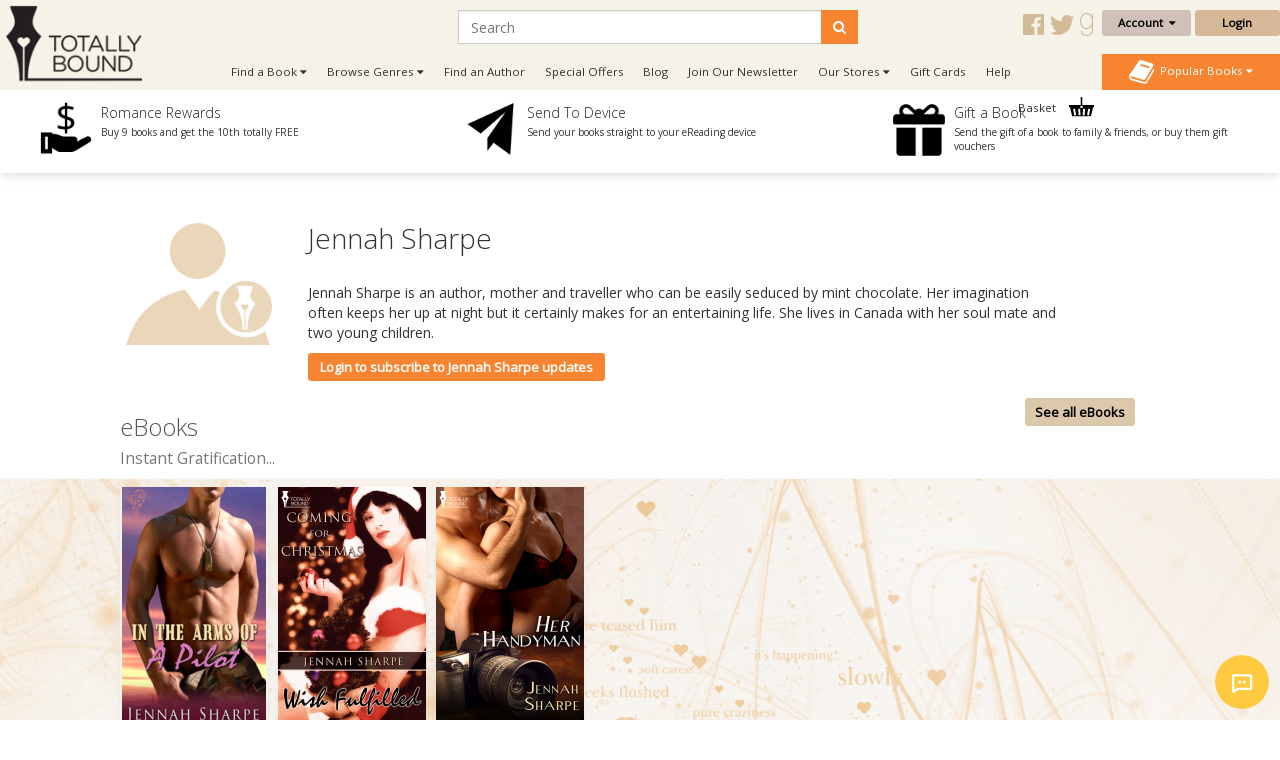

--- FILE ---
content_type: text/css
request_url: https://www.totallybound.com/catalog/view/theme/totallybound/stylesheet/stylesheet.css
body_size: 1711
content:
/* Totally Bound website styles */

/* Mobile Styles */
h1, h2, h3, h4, h5, h6, small {
	font-family: 'Open Sans', serif;
	font-weight: 300;
}
* {
	border-radius: 0px;	
}

/* Pop Up Elements */
#popup-alert .modal-content {
	border-radius: 0px;
	background-color: #f5f3e7;
}

/* Structure Classes */
.row-heading a.btn-default {
	color: #000;
}

/* Basket Page */
.basket-info td {
	border: 1px solid #D6B898;
	background-color: #fff;	
}
.basket-info td.title {
	font-weight: bold;
}
.basket-info td.subtitle {
	font-weight: bold;
}
.basket-info td .author-name {
	font-style: italic;
	font-weight: normal;
	color: #777;
}

/* Product Listings */
.product-list-box, .author-list-box {
	-webkit-box-shadow: 0 3px 7px -1px #E3E2E2;
   -moz-box-shadow: 0 3px 7px -1px #E3E2E2;
	box-shadow: 0 3px 7px -1px #E3E2E2;
	background-color: #F5F3E7;	
}
.product-list-box img:hover, .author-list-box img:hover {
	opacity: 0.8;	
}
.product-list-box .cart-link, .author-list-box .cart-link {
	color: #000;
	font-weight: bold;
}
.product-list-box > .caption > .title-link, .author-list-box > .caption > .title-link {
	color: #727272;
	text-decoration: none;
    text-overflow: ellipsis;
    white-space: nowrap;
    width:96%;
    float:left;
    overflow: hidden;
}
.product-list-box > .caption > .author_link_book_listing {
	color: #727272;
	text-decoration: none;
	font-style: italic;
}
.swipe-message {
	color: #B0AFAA;
}
.sorting-bar {
	background-color: #eeebdb;
}

/* Product Page */
.book-title h1 {
	color: #000;
}
.book-title h2 {
	color: #727272;
}
.book-title h2 a {
	color: #727272;
}
.section-header {
	background-color: #ebe1d1;
}
.section-header h3 {
	color: #757068;
}
.section-header h3 small {
	color: #757068;
}
.section-content {
	background-color: #f3eeea;
}
.section-content .book-info-box .info-heading {
	font-weight: bold;
}
.review-bubble {
	border: 2px solid #73615d;
}
.review-bubble i.fa {
	color: #b7b6b6;
}

/* Checkout */
.basket-box .gift-link {
	font-style: italic;
}

/* Author Page */
.author_list li {
	border: 1px solid #d6b898;
}
.author_list li.letter_selected {
	background-color: #ecdccc;
}
.author_list li.letter_selected a {
	color: #fff;
}
.author_list li a {
	color: #d6b898;
}
.author_list li a:hover {
	text-decoration: none;
}
.author-select-empty {
	background-color: #fafafa;
	color: #e2cdb7;
	opacity: 0.4;
}
.author-select-empty a {
	color: #efefef;	
}
.author-results-row .title-link {
	color: #d6b898;
}
.tweet_row {
	background-color: #55ACEE;	
}
.tweet_box {
	 color: #fff;	
	 border-bottom: 1px solid #fff;
}
.tweet_box_date {
	font-style: italic;
}
.tweet_box_date i {
	color: #fff;	
}

/* Page */
.blog-filter h2 {
	color: #bd965c;	
}
.blog-filter ul li a {
	color: #000;
}
.review_box {
	border: 1px solid #bbb;
}
.review_box_detail {
	color: #999;
}

/* Account */

.account-background {
	background: url(../image/Background/invoice-base.jpg)
}
.order-info {

}
.order-info h1 {
    background: #D6B79B;
    color: #fff;
    padding: 10px 10px 10px 15px;
    display: inline-block;
    position: relative;
    right: 15px;
}
.order-info small {
    font-size: 21px;
    display: block;
    margin-bottom: 20px;
}
.rewards-block__card h3 {
	color: #be9563;
}
.kindle-header .one-third img {
	border: 2px solid #F78430;
}

/* Forms and Buttons */
button:hover {
	color: #fff;	
}
.btn {
	border-radius: 3px;
	font-weight: bold;
    -webkit-transition: background .1s ease-in-out;
    -moz-transition: background .1s ease-in-out;
    -ms-transition: background .1s ease-in-out;
    -o-transition: background .1s ease-in-out;
    transition: background .1s ease-in-out;
}
.btn-primary {
	background-color: #F78430;
	border: 0px;
	border-radius: 3px;
	color: #fff;
}
.btn-primary:hover,
.btn-primary:focus,
.btn-primary:active,
.btn-primary.active {
	color: #fff;
	background-color: #de7325;
}
.btn-secondary {
	background-color: #A21354;
	border: 0px;
	border-radius: 3px;
	color: #fff;
	font-weight: normal;
}
.btn-secondary:hover,
.btn-secondary:focus,
.btn-secondary:active,
.btn-secondary.active {
	color: #fff;
	background-color: #860942;
}
.btn-default {
	background-color: #dcc9ac;
	border: 0px;
	border-radius: 3px;
	color: #000;
}
.btn-default:hover,
.btn-default:focus,
.btn-default:active,
.btn-default.active {
	color: #000;
	background-color: #d2ba97;
}
.btn-wishlist {
	background-color: #cdab7d;
	border-radius: 0px;
	border: 0px;
	color: #000;
}

.btn-wishlist:hover,
.btn-wishlist:focus,
.btn-wishlist:active,
.btn-wishlist.active {
	background: #cdab7d;
}
.btn-cta {
	font-weight: normal;
}
select {
	border-radius: 0px;	
}
button.tb {
	color: #cfc2b6;
	background-color: transparent;
	border: 0px;
}

/* Small devices - PORTRAIT or Phone landscape (tablets, 567px and up) */
@media (min-width: 567px) {

	.tweet_box {
		 border-right: 1px solid #fff;
		 border-bottom: 0px;
	}

}

/* Small devices (tablets, 768px and up) */
@media (min-width: 768px) {

}/* End Small Device Styles */

/* Medium devices (desktops, 992px and up) */
@media (min-width: 992px) {
	

	
}/* End Medium Device Styles */

/* Large devices (large desktops, 1200px and up) */
@media (min-width: 1200px) {
	
	
	
}/* End Large Device Styles */


.pagination > li > a {
    color: #cfc2b6;
}

.pagination > .active > a {
    color: #fff;
    background-color: #F78430;
    border-color: #F78430;
}

.pagination > li > a:hover {
    color: #F78430;
}

.pagination > .active > a:hover {
    background-color: #F78430;
    border-color: #F78430;
}


/* Audit fixes */
@media (max-width: 767px) {
	/* Footer */
	.footerRow .list-inline > li {
		width: 120px;
	}
	/* Find a book */
	.bookRow__mobilefix {
		display: block;
		margin: 0 auto;
		float: none;
		max-width: 644px;
	}
	/* Product Page */
	.book-title .btn-cta {
		width: 48%;
		margin: 2px .5%;
	}
	.section-content .book-info-box {
		padding: 5px 10px;
		display: inline-block;
		width: 100%;
	}
	.section-content.section-author:after {
		content: '';
		display: table;
		clear: both;
	}
	/* Basket */
	.form-control {
		min-width: 100px;
	}
	.basket-info td.subtitle {
		font-size: 12px;
	}
}

@media (max-width: 670px) and (min-width: 567px) {
	/* Find a book */
	.bookRow__mobilefix {
		max-width: 473px;
	}
}

@media (max-width: 566px) {
	/* Find a book */
	.bookRow__mobilefix {
		max-width: 305px;
	}
	/* Product Page */
	.book-title .btn-cta {
		width: 99%;
	}
	.tooltip div.tooltip-inner {
		min-width: 300px;
	}
}

/* New footer and modal styles */
form.footer-signup input[type="submit"] {
	background: #F78333;
}
.footer-usps a p {
	color: #F78333;
}
#modal30 .modal-header,
#modal30 .modal-body ,
#modal30 .modal-footer {
	background: #F78333;
	color: #FFF;
	border: none!important;
}
#modal30 .modal-footer input[type="submit"] {
	background: #88C556;
}
div#mc_form_link {
    background: #f78430;
    color: #FFF;
}

/* 
2024 MODAL popup 
This is to set the label and button colour for the newsletter modal 
The other style settings for the modal are in the global stylesheet 
*/
.form-group button{
    background-color:#4A4A4A;
    color:#E2E2E2;
   
}
.form-group label{
   color:#4a4a4a;

}

--- FILE ---
content_type: text/css
request_url: https://www.totallybound.com/catalog/view/theme/totallybound/stylesheet/navigation.css
body_size: 1115
content:
@charset "utf-8";
/* CSS Document */

.no-padding {
	padding: 0px;		
}
.no-margin {
	margin: 0px;		
}
.isStuck {
	width: 100%;	
}

/* Header */

.header {
	background: #F5F3E8;
}

/* SEARCH BAR */
.search-container {
	position: relative;
	min-height: 80px;	
}
.search-content {
	width: 300px;
}
.gsc-input input[type="text"] {
	border: 1px solid #ccc;	 
}
.gsc-search-box {
	margin-bottom: 0px;	
}
.gsc-search-button {
	display: none !important;
}
.gsc-clear-button {
	display: none !important;
}

/* MOBILE NAV */
#mobile-header {
	z-index: 10000;	
}
#mobile-header > .col-xs-2 > a {
	color: #000;	
}

.menu-button {
	text-align: center;
	background-color: #cfc2b6 !important;
	background-image: none !important;
	color: #fff;
	font-size: 18px;
	background-image: none;
}
.menu-button:hover{
	color: #fff !important;
}

.account-dropdown {
	width: 100%;
	color: #000;
	background-color: #CFC1B7 !important;
}
.log-button {
	background-color: #D6B898 !important;
}

.search-button-submit {
	background-color: #F78430;
	color: #fff;
}


.menu-bar {
	background-color: #f5f3e7;
}
.menu-bar > ul {
	height: 46px;
	margin: 0px;
}
.menu-bar > ul:before {
    background: #f5f3e7;
}
.menu-bar > ul > li {
}
.menu-bar > ul.list-inline > li  > a{
	display: block !important;
}
.menu-bar > ul > li:hover, .menu-bar > ul > li:hover > a {
	background-color: #cfc2b6;
	color: #fff;
}
.menu-bar > ul > li > a {
	color: #333;
	text-decoration: none;	
}
.menu-bar > ul > li.spacer-li {
	margin-right: 10px;
}
.menu-bar > ul > li.spacer-li:hover {
	/*background-color: #f5f3e7 !important;	*/
}
.menu-bar > ul > li.prevent-hover:hover,
.menu-bar > ul > li.prevent-hover:active,
.menu-bar > ul > li.prevent-hover:visited,
.menu-bar > ul > li.prevent-hover a:hover,
.menu-bar > ul > li.prevent-hover a:active,
.menu-bar > ul > li.prevent-hover a:visited,
.menu-bar > ul > li.prevent-hover img:hover,
.menu-bar > ul > li.prevent-hover img:active,
.menu-bar > ul > li.prevent-hover img:visited {
	background-color: #f5f3e7 !important;	
}
/* ADJUSTMENT TO ALLOW DROPDOWN MENU TO APPEAR ON HOVER RATHER THAN CLICK
.menu-bar li.dropdown:hover > ul.dropdown-menu {
    display: block;    
} */




/* MENU AIM */
.aim-menu {
	width: 100%;
	max-width: 220px;
	padding-left: 0px;
	list-style-type: none;	
	background-color: transparent;
	margin-left: 0px;
	padding-right: 5px;
	padding-bottom: 0px;
	position: absolute;
	z-index: 3000;
}
.aim-menu > li {
	height: 46px;	
	border: 1px solid #eee;
	background-image: url(https://www.totallybound.com/catalog/view/theme/totallybound/image/Menu/95-transparent-white.png);
}
.aim-menu li:hover, .aim-menu li:focus, .aim-menu > li > a:hover {
	/*background-color: #cfc2b6 !important;	
	color: #fff;*/
	color: #999;
	text-decoration: none;
}
.aim-menu > li:hover > a {
	color: #999;	
}
.aim-menu > li > a {
	padding: 5px;
	color: #999;	
}
.aim-flyout {
	position: absolute;
	top: 0;
	left: 0;
	z-index: 1059;
	display: none;
	width: 650px;
	padding: 1px;
	margin-bottom: 0px;
	text-align: left;
	white-space: normal;
	background-color: #fff;
	-webkit-background-clip: padding-box;
	background-clip: padding-box;
	border: 1px solid #fff;
	border-radius: 0px;
	-webkit-box-shadow: 0 5px 10px rgba(0, 0, 0, .2);
	box-shadow: 0 5px 10px rgba(0, 0, 0, .2);
}
.aim-flyout > .highlight-box {
	padding: 0px;
	margin: 0px;	
}
.aim-flyout > .highlight-box img {
	max-width: 100%;
	padding-top: 0px;	
	margin-top: 1px;
}
.aim-flyout-title {
	background-color: #D6B898;
	box-shadow: none;
	color: #fff;
	border-radius: 0px;
	padding: 8px 14px;
	margin: 0px;
	font-size: 14px;
	font-weight: normal;
	line-height: 18px;
	border-bottom: 0px;	
}
.aim-flyout-links {
	padding: 5px 0px 0px 0px;
	list-style: none;
	margin-top: 7px;	
}
.aim-flyout-links > li {
	margin-bottom: 0px;	
	line-height: 27px;
}
.aim-flyout-links > li:hover {
	background-color: #fff !important;	
}
.aim-flyout-links > li > a {
	color: #999;
}

/* MOBILE HEADER STYLES */

#mobile-header {
    background: #F5F3E8;
}


/* BESTSELLER DROPDOWN MENU */
.bestseller-dropdown-menu {
	background-color: #F78430;
	color: #fff;
	text-align: center;
	padding: 0px;
}
.bestseller-dropdown-menu:hover {
}
.bestseller-dropdown-menu button {
	border: 0px;
	background-color: transparent;
	width: 100%;
	font-weight: normal;
	padding: 0px;
}
.bestseller-dropdown-menu .bestseller-dropdown-list {
	background-color: #fff;
	width: 100%;
}
.bestseller-table {
	color: #000;
	line-height: 16px;
	padding-top: 0;
	padding-left: 2px;	
	padding-right: 2px;
	border-collapse: separate;
	border-spacing: 1px 8px;
}
.bestseller-table .bestseller-type {
	color: #bd965c;
	padding-left: 8px;	
}
.bestseller-table .book-position {
	text-align: center;
	color: #bd965c;
}
.bestseller-table td.book-info {
}
.bestseller-table .book-info a {
	color: #000;	
}
.bestseller-table .book-info .bestseller-title {
	font-size: 12px;
	font-weight: bold;
}
.bestseller-table .book-info .bestseller-author {
	font-style: italic;
	color: #999;
	font-size: 11px;
}
.bestseller-table td.book-price {
	font-size: 12px;
	padding: 3px;
	color: #bd965c;
}

/* Small devices (tablets, 768px and up) */
@media (min-width: 768px) {



}

/* Medium devices (desktops, 992px and up) */
@media (min-width: 992px) {
	
.spacer-li {
	max-width: 190px;	
}
	
}

/* Large devices (large desktops, 1200px and up) */
@media (min-width: 1200px) {
	
.spacer-li {
	max-width: 230px;	
}
	
}

--- FILE ---
content_type: application/javascript;charset=UTF-8
request_url: https://chatbox.simplebase.co/projects/6612a08f2dc6edf3a0b8abe5/widget.js
body_size: 5905
content:
/**
 * SimpleBase Chatbox
 * Copyright © 2025 Team SimpleBase
 */
window.simplebase = window.simplebase || {};
window.simplebase.project = {"id":"6612a08f2dc6edf3a0b8abe5"};
window.simplebase.config = {"branding":{"title":"Welcome,","subtitle":"How can we help you today?","logo":"https://storage.simplebase.co/buckets/iEMvxc0DddZm599wDfwIuE90wtu2/assets/FFR_SqaureLogo_white_without text_transparent-9sj6xNpp.png"},"launcher":{"style":{"color":"#fff","backgroundColor":"#ffc940"}},"widget":{"style":{"header":{"color":"#fff","backgroundColor":"#ffc940","backgroundImage":""}},"settings":{"showKnowledgeBaseWidget":true,"hideChatboxOutOfWorkingHours":false,"collectVisitorInformation":true,"welcomeMessage":"Hi there! How can we help you today?","specialNotice":{"show":false,"notice":""},"placement":"right","aiOptions":{"show":false,"title":"Ask a question to our AI assistant","subtitle":"Get instant answers to your questions!"},"agentOptions":{"show":true,"title":"Send us a message","subtitle":"We'll get back to you as soon as possible!"}},"translations":{"welcome":{"title":"Welcome,","subtitle":"How can we help you today?"},"ai":{"welcomeMessage":"Hi there, how can I help you?","title":"Ask a question to our AI assistant","subtitle":"Get instant answers to your questions!","noConversation":"No conversations found. You can start a new conversation by clicking the button below.","handoffCompleted":"Conversation handed off to an agent. We will get back to you shortly.","name":"AI Chatbot"},"agent":{"title":"Send us a message","subtitle":"We'll get back to you as soon as possible!","noConversation":"No previous chat messages found. You can start a new conversation by clicking the button below.","name":"Support Agent"},"kbWidget":{"title":"Browse Articles from our %Help Center%"},"userForm":{"title":"We need your email address to send you the chat transcript and updates in case you leave the chat.","nameInput":"Your name","emailInput":"Your e-mail address","success":"Thanks! We will get in touch with you soon."},"rateForm":{"title":"How did we do?","commentInput":"Anything else you would like to share?"},"cta":{"newConversation":"Start New Conversation","rateConversation":"Rate this conversation","handoff":"Handoff to a human support agent","submit":"Submit","reply":"Reply","delete":"Delete","typeMessage":"Type a message...","you":"You"}}},"isInWorkingHours":true,"isAiChatbotEnabled":false,"isHandoffEnabled":false,"plan":"APP_SUMO"};
window.simplebase.knowledgeBase = {"project":{"id":"6612a08f2dc6edf3a0b8abe5","subdomain":"firstforromance","defaultLanguage":"en"},"categories":[{"id":"6612a69d2dc6edf3a0b8c62e","name":"Customer Account Questions","slug":"customer-account-questions","description":"","icon":"ph-user-circle-gear","weight":2,"parent":"6612a3792dc6edf3a0b8b8eb"},{"id":"6612a8aa2dc6edf3a0b8cfd2","name":"Download questions","slug":"download-questions","description":"","icon":"ph-download-simple","weight":3,"parent":"6612a3792dc6edf3a0b8b8eb"},{"id":"6612ad8d2dc6edf3a0b8e880","name":"General questions","slug":"general-queestions","description":"","icon":"ph-question","weight":8,"parent":"6612a3792dc6edf3a0b8b8eb"},{"id":"6612ac582dc6edf3a0b8e267","name":"Gift vouchers questions","slug":"gift-vouchers-questions","description":"","icon":"ph-gift","weight":6,"parent":"6612a3792dc6edf3a0b8b8eb"},{"id":"6612aa582dc6edf3a0b8d82e","name":"Kindle questions","slug":"kindle-questions","description":"","icon":"ph-book","weight":4,"parent":"6612a3792dc6edf3a0b8b8eb"},{"id":"6612a39e2dc6edf3a0b8b978","name":"Most frequestly asked questions","slug":"faqs","description":"","icon":"ph-seal-question","weight":1,"parent":"6612a3792dc6edf3a0b8b8eb"},{"id":"6612ab742dc6edf3a0b8de08","name":"Payments/Billing/Returns questions","slug":"paymentsbillingreturns-questions","description":"","icon":"ph-currency-circle-dollar","weight":5,"parent":"6612a3792dc6edf3a0b8b8eb"},{"id":"6612a3792dc6edf3a0b8b8eb","name":"Reader Support","slug":"reader-support","description":"Information for our readers.","icon":"ph-book-open","weight":0},{"id":"6612ad422dc6edf3a0b8e6f9","name":"Romance rewards questions","slug":"romance-rewards-questions","description":"","icon":"ph-hand-heart","weight":7,"parent":"6612a3792dc6edf3a0b8b8eb"}],"articles":[{"title":"Are all of my books in one account?","description":"Are all of my books in one account?","slug":"are-all-of-my-books-in-one-account","category":"6612a39e2dc6edf3a0b8b978","featured":false,"weight":3,"relatedArticles":[]},{"title":"Can I add more than one postal address?","description":"Can I add more than one postal address?","slug":"can-i-add-more-than-one-postal-address","category":"6612a69d2dc6edf3a0b8c62e","featured":false,"weight":6,"relatedArticles":[]},{"title":"Can I order by phone or with a paper cheque?","description":"Can I order by phone or with a paper cheque?","slug":"can-i-order-by-phone-or-with-a-paper-cheque","category":"6612ab742dc6edf3a0b8de08","featured":false,"weight":1,"relatedArticles":[]},{"title":"Can I order through multiple Totally Entwined stores?","description":"Can I order through multiple Totally Entwined stores?","slug":"can-i-order-through-multiple-totally-entwined-stores","category":"6612a69d2dc6edf3a0b8c62e","featured":false,"weight":12,"relatedArticles":[]},{"title":"Can I order through multiple stores?","description":"Can I order through multiple stores?","slug":"can-i-order-through-multiple-stores","category":"6612a39e2dc6edf3a0b8b978","featured":false,"weight":1,"relatedArticles":[]},{"title":"Can I pay directly using my credit card?","description":"Can I pay directly using my credit card?","slug":"can-i-pay-directly-using-my-credit-card","category":"6612a39e2dc6edf3a0b8b978","featured":false,"weight":2,"relatedArticles":[]},{"title":"Can I print the eBooks or do you place restrictions on the files?","description":"Can I print the eBooks or do you place restrictions on the files?","slug":"can-i-print-the-ebooks-or-do-you-place-restrictions-on-the-files","category":"6612ad8d2dc6edf3a0b8e880","featured":false,"weight":2,"relatedArticles":[]},{"title":"Can I return a print book?","description":"Can I return a print book?","slug":"can-i-return-a-print-book","category":"6612ab742dc6edf3a0b8de08","featured":false,"weight":6,"relatedArticles":[]},{"title":"Can I see my order details?","description":"Can I see my order details?","slug":"can-i-see-my-order-details","category":"6612a69d2dc6edf3a0b8c62e","featured":false,"weight":8,"relatedArticles":[]},{"title":"Can I transfer my eBooks to my new computer?","description":"Can I transfer my eBooks to my new computer?","slug":"can-i-transfer-my-ebooks-to-my-new-computer","category":"6612ad8d2dc6edf3a0b8e880","featured":false,"weight":1,"relatedArticles":[]},{"title":"Do you place DRM on your eBooks?","description":"Do you place DRM on your eBooks?","slug":"do-you-place-drm-on-your-ebooks","category":"6612a39e2dc6edf3a0b8b978","featured":false,"weight":8,"relatedArticles":[]},{"title":"Do you share any information with other companies?","description":"Do you share any information with other companies?","slug":"do-you-share-any-information-with-other-companies","category":"6612ad8d2dc6edf3a0b8e880","featured":false,"weight":4,"relatedArticles":[]},{"title":"How can I read my eBooks on my Kindle device?","description":"How can I read my eBooks on my Kindle device?","slug":"how-can-i-read-my-ebooks-on-my-kindle-device","category":"6612aa582dc6edf3a0b8d82e","featured":false,"weight":1,"relatedArticles":[]},{"title":"How do I add books to my wish list?\n\n","description":"How do I add books to my wish list?\n\n","slug":"how-do-i-add-books-to-my-wish-list","category":"6612a69d2dc6edf3a0b8c62e","featured":false,"weight":10,"relatedArticles":[]},{"title":"How do I download the books I have purchased?","description":"How do I download the books I have purchased?","slug":"how-do-i-download-the-books-i-have-purchased","category":"6612a8aa2dc6edf3a0b8cfd2","featured":false,"weight":4,"relatedArticles":[]},{"title":"How do I get technical support?","description":"How do I get technical support?","slug":"how-do-i-get-technical-support","category":"6612ad8d2dc6edf3a0b8e880","featured":false,"weight":3,"relatedArticles":[]},{"title":"How do I purchase and send gift cards?","description":"How do I purchase and send gift cards?","slug":"how-do-i-purchase-and-send-gift-cards","category":"6612ac582dc6edf3a0b8e267","featured":false,"weight":1,"relatedArticles":[]},{"title":"How do I register an account?","description":"How do I register an account?","slug":"how-do-i-register-an-account","category":"6612a69d2dc6edf3a0b8c62e","featured":false,"weight":1,"relatedArticles":[]},{"title":"How do I send my eBooks to my Kindle device?","description":"How do I send my eBooks to my Kindle device?","slug":"how-do-i-send-my-ebooks-to-my-kindle-device","category":"6612aa582dc6edf3a0b8d82e","featured":false,"weight":2,"relatedArticles":[]},{"title":"How do I send to kindle from the store?","description":"How do I send to kindle from the store?","slug":"how-do-i-send-to-kindle-from-the-store","category":"6612a39e2dc6edf3a0b8b978","featured":false,"weight":6,"relatedArticles":[]},{"title":"How do I set up my customer account to send books directly to my kindle?","description":"How do I set up my customer account to send books directly to my kindle?","slug":"how-do-i-set-up-my-customer-account-to-send-books-directly-to-my-kindle","category":"6612aa582dc6edf3a0b8d82e","featured":false,"weight":3,"relatedArticles":[]},{"title":"How do I use a gift card?","description":"How do I use a gift card?","slug":"how-do-i-use-a-gift-card","category":"6612ac582dc6edf3a0b8e267","featured":false,"weight":4,"relatedArticles":[]},{"title":"How does the Gift a Book feature work?","description":"How does the Gift a Book feature work?","slug":"how-does-the-gift-a-book-feature-work","category":"6612ac582dc6edf3a0b8e267","featured":false,"weight":5,"relatedArticles":[]},{"title":"How does the Romance Rewards program work?","description":"How does the Romance Rewards program work?","slug":"how-does-the-romance-rewards-program-work","category":"6612ad422dc6edf3a0b8e6f9","featured":false,"weight":0,"relatedArticles":[]},{"title":"How does the Romance Rewards programme work?","description":"How does the Romance Rewards programme work?","slug":"how-does-the-romance-rewards-programme-work","category":"6612a39e2dc6edf3a0b8b978","featured":false,"weight":4,"relatedArticles":[]},{"title":"How long will it take for my book to arrive on my kindle?","description":"How long will it take for my book to arrive on my kindle?","slug":"how-long-will-it-take-for-my-book-to-arrive-on-my-kindle","category":"6612aa582dc6edf3a0b8d82e","featured":false,"weight":6,"relatedArticles":[]},{"title":"How many times can I use one gift card?","description":"How many times can I use one gift card?","slug":"how-many-times-can-i-use-one-gift-card","category":"6612ac582dc6edf3a0b8e267","featured":false,"weight":3,"relatedArticles":[]},{"title":"How soon after payment will my eBooks be available in my account?","description":"How soon after payment will my eBooks be available in my account?","slug":"how-soon-after-payment-will-my-ebooks-be-available-in-my-account","category":"6612ab742dc6edf3a0b8de08","featured":false,"weight":2,"relatedArticles":[]},{"title":"I am expecting an email but haven’t received it.","description":"I am expecting an email but haven’t received it.","slug":"i-am-expecting-an-email-but-havent-received-it","category":"6612ad8d2dc6edf3a0b8e880","featured":false,"weight":6,"relatedArticles":[]},{"title":"I am having trouble downloading a book I’ve purchased.","description":"I am having trouble downloading a book I’ve purchased.","slug":"i-am-having-trouble-downloading-a-book-ive-purchased","category":"6612a8aa2dc6edf3a0b8cfd2","featured":false,"weight":5,"relatedArticles":[]},{"title":"I didn’t receive an email after purchasing a book.","description":" I didn’t receive an email after purchasing a book.","slug":"i-didnt-receive-an-email-after-purchasing-a-book","category":"6612ab742dc6edf3a0b8de08","featured":false,"weight":3,"relatedArticles":[]},{"title":"I have bought a downloadable book, how do I read it?","description":"I have bought a downloadable book, how do I read it?","slug":"i-have-bought-a-downloadable-book-how-do-i-read-it","category":"6612a8aa2dc6edf3a0b8cfd2","featured":false,"weight":2,"relatedArticles":[]},{"title":"I requested my password but didn’t receive it.","description":"I requested my password but didn’t receive it.","slug":"i-requested-my-password-but-didnt-receive-it","category":"6612a69d2dc6edf3a0b8c62e","featured":false,"weight":3,"relatedArticles":[]},{"title":"My book hasn’t arrived at my kindle what should I do?","description":"My book hasn’t arrived at my kindle what should I do?","slug":"my-book-hasnt-arrived-at-my-kindle-what-should-i-do","category":"6612aa582dc6edf3a0b8d82e","featured":false,"weight":7,"relatedArticles":[]},{"title":"Once I have bought my eBook, will it always be available for download?","description":"Once I have bought my eBook, will it always be available for download?","slug":"once-i-have-bought-my-ebook-will-it-always-be-available-for-download","category":"6612a8aa2dc6edf3a0b8cfd2","featured":false,"weight":3,"relatedArticles":[]},{"title":"Should I send to @free.kindle.com or @kindle.com?","description":"Should I send to @free.kindle.com or @kindle.com?","slug":"should-i-send-to-freekindlecom-or-kindlecom","category":"6612aa582dc6edf3a0b8d82e","featured":false,"weight":5,"relatedArticles":[]},{"title":"What are the features?","description":"What are the features?","slug":"what-are-the-features","category":"6612a39e2dc6edf3a0b8b978","featured":false,"weight":7,"relatedArticles":[]},{"title":"What do I do if I lose my password to log in to my account?","description":"What do I do if I lose my password to log in to my account?","slug":"what-do-i-do-if-i-lose-my-password-to-log-in-to-my-account","category":"6612a69d2dc6edf3a0b8c62e","featured":false,"weight":11,"relatedArticles":[]},{"title":"What do I do if the recipient didn’t receive my gift card email?","description":"What do I do if the recipient didn’t receive my gift card email?","slug":"what-do-i-do-if-the-recipient-didnt-receive-my-gift-card-email","category":"6612ac582dc6edf3a0b8e267","featured":false,"weight":2,"relatedArticles":[]},{"title":"What is your refund policy?","description":"What is your refund policy?","slug":"what-is-your-refund-policy","category":"6612ab742dc6edf3a0b8de08","featured":false,"weight":5,"relatedArticles":[]},{"title":"What payment options do I have?","description":"What payment options do I have?","slug":"what-payment-options-do-i-have","category":"6612ab742dc6edf3a0b8de08","featured":false,"weight":4,"relatedArticles":[]},{"title":"Where can I access my wishlist?","description":"Where can I access my wishlist?","slug":"where-can-i-access-my-wishlist","category":"6612a39e2dc6edf3a0b8b978","featured":false,"weight":5,"relatedArticles":[]},{"title":"Where can I change my password?","description":"Where can I change my password?","slug":"where-can-i-change-my-password","category":"6612a69d2dc6edf3a0b8c62e","featured":false,"weight":2,"relatedArticles":[]},{"title":"Where can I find my billing and shipping addresses?","description":"Where can I find my billing and shipping addresses?","slug":"where-can-i-find-my-billing-and-shipping-addresses","category":"6612a69d2dc6edf3a0b8c62e","featured":false,"weight":4,"relatedArticles":[]},{"title":"Where can I find my wish list?","description":"Where can I find my wish list?","slug":"where-can-i-find-my-wish-list","category":"6612a69d2dc6edf3a0b8c62e","featured":false,"weight":9,"relatedArticles":[]},{"title":"Where can I find my ‘Send-to-Kindle’ Email Address?","description":"Where can I find my ‘Send-to-Kindle’ Email Address?","slug":"where-can-i-find-my-send-to-kindle-email-address","category":"6612aa582dc6edf3a0b8d82e","featured":false,"weight":4,"relatedArticles":[]},{"title":"Where can I sign up for your newsletter?","description":"Where can I sign up for your newsletter?","slug":"where-can-i-sign-up-for-your-newsletter","category":"6612a69d2dc6edf3a0b8c62e","featured":false,"weight":5,"relatedArticles":[]},{"title":"Where is my order history?","description":"Where is my order history?","slug":"where-is-my-order-history","category":"6612a69d2dc6edf3a0b8c62e","featured":false,"weight":7,"relatedArticles":[]},{"title":"Which eBook format should I read?","description":"Which eBook format should I read?","slug":"which-ebook-format-should-i-read","category":"6612a8aa2dc6edf3a0b8cfd2","featured":false,"weight":1,"relatedArticles":[]},{"title":"Why do I need to provide my billing address and phone number?","description":"Why do I need to provide my billing address and phone number?","slug":"why-do-i-need-to-provide-my-billing-address-and-phone-number","category":"6612ad8d2dc6edf3a0b8e880","featured":false,"weight":5,"relatedArticles":[]},{"title":"Will I be charged a fee for sending books to my device from my bookshelf?","description":"Will I be charged a fee for sending books to my device from my bookshelf?","slug":"will-i-be-charged-a-fee-for-sending-books-to-my-device-from-my-bookshelf","category":"6612aa582dc6edf3a0b8d82e","featured":false,"weight":8,"relatedArticles":[]}]};
(function(){"use strict";const x=".sb-chat-launcher-iframe{position:fixed;bottom:1rem;right:1rem;z-index:9999;height:56px;width:56px;border-radius:9999px;border-width:1px;border-color:transparent;background-color:transparent}.sb-chat-widget-iframe{position:fixed;bottom:5rem;right:1rem;z-index:10000;height:80vh;max-height:700px;width:400px;transform-origin:bottom right;border-radius:.75rem;border-width:0px;border-color:transparent;background-color:transparent;--tw-shadow: 0 20px 25px -5px rgb(0 0 0 / .1), 0 8px 10px -6px rgb(0 0 0 / .1);--tw-shadow-colored: 0 20px 25px -5px var(--tw-shadow-color), 0 8px 10px -6px var(--tw-shadow-color);box-shadow:var(--tw-ring-offset-shadow, 0 0 #0000),var(--tw-ring-shadow, 0 0 #0000),var(--tw-shadow)}@media screen and (max-width: 600px){.sb-chat-widget-iframe{top:1rem;right:1rem;bottom:1rem;left:1rem;width:calc(100% - 2rem);height:calc(100% - 6rem)}}.sb-hidden{display:none}.sb-chat-widget-iframe.is-hidden{animation:zoom-out-center .2s ease both}.sb-chat-widget-iframe.is-visible{animation:zoom-in-center .2s ease both}.sb-chat-widget-iframe.is-left{left:1rem;transform-origin:bottom left}.sb-chat-launcher-iframe.is-left{left:1rem}@keyframes zoom-in-center{0%{opacity:.8;transform:scale(.8)}to{opacity:1;transform:scale(1)}}@keyframes zoom-out-center{0%{opacity:.8;transform:scale(1)}99%{opacity:0;transform:scale(.8)}to{transform:scale(0)}}";let U=(s=21)=>crypto.getRandomValues(new Uint8Array(s)).reduce((t,i)=>(i&=63,i<36?t+=i.toString(36):i<62?t+=(i-26).toString(36).toUpperCase():i>62?t+="-":t+="_",t),"");const y="simplebase",C={ai:{conversations:{}},agent:{conversations:{}},user:{chatUserId:""}},I=()=>{const s=localStorage.getItem(y);return s?JSON.parse(s):C},h=s=>{const t=I();return t!=null&&t.user?t.user={...t.user,...s}:t.user={...s},localStorage.setItem(y,JSON.stringify(t)),t.user},d=()=>I().user;function E(s,t){if(typeof s!="object"||s===null||typeof t!="object"||t===null)return s===t;const i=Object.keys(s),c=Object.keys(t);if(i.length!==c.length)return!1;for(const a of i)if(!c.includes(a)||!E(s[a],t[a]))return!1;return!0}const L=async({projectId:s,contactId:t,payload:i})=>{const c=`https://api.simplebase.co/help_desk/${s}/contacts/${t}`,a={method:"PUT",headers:{"Content-Type":"application/json"},body:JSON.stringify(i)};return fetch(c,a).then(m=>m.json())},f="sb-chat-launcher-iframe",p="sb-chat-widget-iframe",g={TOGGLE_WIDGET_VISIBILITY:"toggle-widget-visibility"},w={SB_WIDGET:"sb-widget"};var D={VITE_ENV:"production",VITE_API_URL:"https://api.simplebase.co",VITE_STORAGE_BUCKET_PUBLIC_URL:"https://storage.simplebase.co",VITE_DOMAIN:"simplebase.co",VITE_CDN_URL:"https://cdn.simplebase.co/widget/assets",BASE_URL:"/",MODE:"production",DEV:!1,PROD:!0,SSR:!1};(()=>{const{VITE_CDN_URL:s}=D,t=()=>{const c=d(),a={user:d(),project:window.simplebase.project,config:window.simplebase.config,knowledgeBase:window.simplebase.knowledgeBase,isWidgetVisible:!1},m=async(e,o={method:"GET"})=>(await fetch(e,o)).json(),k=async()=>{if(!d().isPopulated){const{ip:o}=await m("https://api64.ipify.org/?format=json").catch(()=>({})),n=await m(`https://www.iplocate.io/api/lookup/${o}`).catch(()=>({}));h({country:n.country_code,city:n.city,latitude:n.latitude,longitude:n.longitude,ip:n.ip,userAgent:window.navigator.userAgent,timezone:n.time_zone,isPopulated:!0})}a.user=d()},_=()=>{const e=d();!E(e,c)&&e.id&&L({projectId:a.project.id,contactId:e.id,payload:e})},B=e=>{h({attributes:e}),_()};a.user.chatUserId||(a.user=h({chatUserId:U()}));const A=e=>{const o=document.createElement("style");o.innerHTML=e,document.head.appendChild(o)},G=(e,o,n)=>{const r=e.contentDocument.createElement("script");r.type="module",r.src=o,r.onload=()=>{const l=e.contentDocument.createElement("script");l.type="module",l.src=n,e.contentDocument.body.appendChild(l)},e.contentDocument.body.appendChild(r)},S=(e,o)=>new Promise(n=>{const r=document.createElement("iframe");r.classList.add(...o);const l=URL.createObjectURL(new Blob([`window.simplebaseConfig = ${JSON.stringify(a)}`],{type:"application/javascript"}));r.style.display="none",r.onload=()=>{G(r,l,e),r.style.display="",n()},r.src="about:blank",document.body.appendChild(r)}),v=()=>{const e=a.config.widget.settings.placement==="left"?"is-left":"is-right",o=[p,a.isWidgetVisible?"":"sb-hidden",e].filter(n=>n);return Promise.all([S(`${s}/app.js`,o),S(`${s}/launcher.js`,[f,e])])},b=e=>{const[o]=document.getElementsByClassName(p);o.classList.remove("is-hidden","is-visible","sb-hidden"),e?o.classList.add("is-visible"):o.classList.add("is-hidden")},u=(e,o)=>{const[n]=document.getElementsByClassName(e);n.contentWindow.postMessage(o,"*")},O=()=>{const e={type:w.SB_WIDGET,action:g.TOGGLE_WIDGET_VISIBILITY,payload:!0};u(f,e),u(p,e),b(!0)},R=()=>{const e={type:w.SB_WIDGET,action:g.TOGGLE_WIDGET_VISIBILITY,payload:!1};u(f,e),u(p,e),b(!1)},N=()=>{window.addEventListener("message",e=>{if(e.data.type===w.SB_WIDGET)switch(e.data.action){case g.TOGGLE_WIDGET_VISIBILITY:b(e.data.payload);break}})};window.simplebase.updateUserAttributes=B,window.simplebase.widget={show:O,hide:R},delete window.simplebase.project,delete window.simplebase.config,delete window.simplebase.knowledgeBase;const{config:T}=a;return T.widget.settings.hideChatboxOutOfWorkingHours&&!T.isInWorkingHours?!1:(k().then(()=>{A(x),_(),v().then(N)}),!0)},i=()=>{document.readyState==="complete"&&t()};document.readyState==="complete"?t():document.addEventListener("readystatechange",i)})()})();



--- FILE ---
content_type: application/javascript
request_url: https://cdn.simplebase.co/widget/assets/app.js
body_size: 209344
content:
(function(){"use strict";var Pb,kb,Nb;const Wb=`@import"https://fonts.googleapis.com/css2?family=Figtree:wght@300;400;500;600;700&display=swap";*,:before,:after{box-sizing:border-box;border-width:0;border-style:solid;border-color:#e5e7eb}:before,:after{--tw-content: ""}html{line-height:1.5;-webkit-text-size-adjust:100%;-moz-tab-size:4;-o-tab-size:4;tab-size:4;font-family:Figtree,ui-sans-serif,system-ui,-apple-system,BlinkMacSystemFont,Segoe UI,Roboto,Helvetica Neue,Arial,Noto Sans,sans-serif,"Apple Color Emoji","Segoe UI Emoji",Segoe UI Symbol,"Noto Color Emoji";font-feature-settings:normal;font-variation-settings:normal}body{margin:0;line-height:inherit}hr{height:0;color:inherit;border-top-width:1px}abbr:where([title]){-webkit-text-decoration:underline dotted;text-decoration:underline dotted}h1,h2,h3,h4,h5,h6{font-size:inherit;font-weight:inherit}a{color:inherit;text-decoration:inherit}b,strong{font-weight:bolder}code,kbd,samp,pre{font-family:ui-monospace,SFMono-Regular,Menlo,Monaco,Consolas,Liberation Mono,Courier New,monospace;font-size:1em}small{font-size:80%}sub,sup{font-size:75%;line-height:0;position:relative;vertical-align:baseline}sub{bottom:-.25em}sup{top:-.5em}table{text-indent:0;border-color:inherit;border-collapse:collapse}button,input,optgroup,select,textarea{font-family:inherit;font-feature-settings:inherit;font-variation-settings:inherit;font-size:100%;font-weight:inherit;line-height:inherit;color:inherit;margin:0;padding:0}button,select{text-transform:none}button,[type=button],[type=reset],[type=submit]{-webkit-appearance:button;background-color:transparent;background-image:none}:-moz-focusring{outline:auto}:-moz-ui-invalid{box-shadow:none}progress{vertical-align:baseline}::-webkit-inner-spin-button,::-webkit-outer-spin-button{height:auto}[type=search]{-webkit-appearance:textfield;outline-offset:-2px}::-webkit-search-decoration{-webkit-appearance:none}::-webkit-file-upload-button{-webkit-appearance:button;font:inherit}summary{display:list-item}blockquote,dl,dd,h1,h2,h3,h4,h5,h6,hr,figure,p,pre{margin:0}fieldset{margin:0;padding:0}legend{padding:0}ol,ul,menu{list-style:none;margin:0;padding:0}dialog{padding:0}textarea{resize:vertical}input::-moz-placeholder,textarea::-moz-placeholder{opacity:1;color:#9ca3af}input::placeholder,textarea::placeholder{opacity:1;color:#9ca3af}button,[role=button]{cursor:pointer}:disabled{cursor:default}img,svg,video,canvas,audio,iframe,embed,object{display:block;vertical-align:middle}img,video{max-width:100%;height:auto}[hidden]{display:none}[type=text],input:where(:not([type])),[type=email],[type=url],[type=password],[type=number],[type=date],[type=datetime-local],[type=month],[type=search],[type=tel],[type=time],[type=week],[multiple],textarea,select{-webkit-appearance:none;-moz-appearance:none;appearance:none;background-color:#fff;border-color:#6b7280;border-width:1px;border-radius:0;padding:.5rem .75rem;font-size:1rem;line-height:1.5rem;--tw-shadow: 0 0 #0000}[type=text]:focus,input:where(:not([type])):focus,[type=email]:focus,[type=url]:focus,[type=password]:focus,[type=number]:focus,[type=date]:focus,[type=datetime-local]:focus,[type=month]:focus,[type=search]:focus,[type=tel]:focus,[type=time]:focus,[type=week]:focus,[multiple]:focus,textarea:focus,select:focus{outline:2px solid transparent;outline-offset:2px;--tw-ring-inset: var(--tw-empty, );--tw-ring-offset-width: 0px;--tw-ring-offset-color: #fff;--tw-ring-color: #2563eb;--tw-ring-offset-shadow: var(--tw-ring-inset) 0 0 0 var(--tw-ring-offset-width) var(--tw-ring-offset-color);--tw-ring-shadow: var(--tw-ring-inset) 0 0 0 calc(1px + var(--tw-ring-offset-width)) var(--tw-ring-color);box-shadow:var(--tw-ring-offset-shadow),var(--tw-ring-shadow),var(--tw-shadow);border-color:#2563eb}input::-moz-placeholder,textarea::-moz-placeholder{color:#6b7280;opacity:1}input::placeholder,textarea::placeholder{color:#6b7280;opacity:1}::-webkit-datetime-edit-fields-wrapper{padding:0}::-webkit-date-and-time-value{min-height:1.5em;text-align:inherit}::-webkit-datetime-edit{display:inline-flex}::-webkit-datetime-edit,::-webkit-datetime-edit-year-field,::-webkit-datetime-edit-month-field,::-webkit-datetime-edit-day-field,::-webkit-datetime-edit-hour-field,::-webkit-datetime-edit-minute-field,::-webkit-datetime-edit-second-field,::-webkit-datetime-edit-millisecond-field,::-webkit-datetime-edit-meridiem-field{padding-top:0;padding-bottom:0}select{background-image:url("data:image/svg+xml,%3csvg xmlns='http://www.w3.org/2000/svg' fill='none' viewBox='0 0 20 20'%3e%3cpath stroke='%236b7280' stroke-linecap='round' stroke-linejoin='round' stroke-width='1.5' d='M6 8l4 4 4-4'/%3e%3c/svg%3e");background-position:right .5rem center;background-repeat:no-repeat;background-size:1.5em 1.5em;padding-right:2.5rem;-webkit-print-color-adjust:exact;print-color-adjust:exact}[multiple],[size]:where(select:not([size="1"])){background-image:initial;background-position:initial;background-repeat:unset;background-size:initial;padding-right:.75rem;-webkit-print-color-adjust:unset;print-color-adjust:unset}[type=checkbox],[type=radio]{-webkit-appearance:none;-moz-appearance:none;appearance:none;padding:0;-webkit-print-color-adjust:exact;print-color-adjust:exact;display:inline-block;vertical-align:middle;background-origin:border-box;-webkit-user-select:none;-moz-user-select:none;user-select:none;flex-shrink:0;height:1rem;width:1rem;color:#2563eb;background-color:#fff;border-color:#6b7280;border-width:1px;--tw-shadow: 0 0 #0000}[type=checkbox]{border-radius:0}[type=radio]{border-radius:100%}[type=checkbox]:focus,[type=radio]:focus{outline:2px solid transparent;outline-offset:2px;--tw-ring-inset: var(--tw-empty, );--tw-ring-offset-width: 2px;--tw-ring-offset-color: #fff;--tw-ring-color: #2563eb;--tw-ring-offset-shadow: var(--tw-ring-inset) 0 0 0 var(--tw-ring-offset-width) var(--tw-ring-offset-color);--tw-ring-shadow: var(--tw-ring-inset) 0 0 0 calc(2px + var(--tw-ring-offset-width)) var(--tw-ring-color);box-shadow:var(--tw-ring-offset-shadow),var(--tw-ring-shadow),var(--tw-shadow)}[type=checkbox]:checked,[type=radio]:checked{border-color:transparent;background-color:currentColor;background-size:100% 100%;background-position:center;background-repeat:no-repeat}[type=checkbox]:checked{background-image:url("data:image/svg+xml,%3csvg viewBox='0 0 16 16' fill='white' xmlns='http://www.w3.org/2000/svg'%3e%3cpath d='M12.207 4.793a1 1 0 010 1.414l-5 5a1 1 0 01-1.414 0l-2-2a1 1 0 011.414-1.414L6.5 9.086l4.293-4.293a1 1 0 011.414 0z'/%3e%3c/svg%3e")}[type=radio]:checked{background-image:url("data:image/svg+xml,%3csvg viewBox='0 0 16 16' fill='white' xmlns='http://www.w3.org/2000/svg'%3e%3ccircle cx='8' cy='8' r='3'/%3e%3c/svg%3e")}[type=checkbox]:checked:hover,[type=checkbox]:checked:focus,[type=radio]:checked:hover,[type=radio]:checked:focus{border-color:transparent;background-color:currentColor}[type=checkbox]:indeterminate{background-image:url("data:image/svg+xml,%3csvg xmlns='http://www.w3.org/2000/svg' fill='none' viewBox='0 0 16 16'%3e%3cpath stroke='white' stroke-linecap='round' stroke-linejoin='round' stroke-width='2' d='M4 8h8'/%3e%3c/svg%3e");border-color:transparent;background-color:currentColor;background-size:100% 100%;background-position:center;background-repeat:no-repeat}[type=checkbox]:indeterminate:hover,[type=checkbox]:indeterminate:focus{border-color:transparent;background-color:currentColor}[type=file]{background:unset;border-color:inherit;border-width:0;border-radius:0;padding:0;font-size:unset;line-height:inherit}[type=file]:focus{outline:1px solid ButtonText;outline:1px auto -webkit-focus-ring-color}*,:before,:after{--tw-border-spacing-x: 0;--tw-border-spacing-y: 0;--tw-translate-x: 0;--tw-translate-y: 0;--tw-rotate: 0;--tw-skew-x: 0;--tw-skew-y: 0;--tw-scale-x: 1;--tw-scale-y: 1;--tw-pan-x: ;--tw-pan-y: ;--tw-pinch-zoom: ;--tw-scroll-snap-strictness: proximity;--tw-gradient-from-position: ;--tw-gradient-via-position: ;--tw-gradient-to-position: ;--tw-ordinal: ;--tw-slashed-zero: ;--tw-numeric-figure: ;--tw-numeric-spacing: ;--tw-numeric-fraction: ;--tw-ring-inset: ;--tw-ring-offset-width: 0px;--tw-ring-offset-color: #fff;--tw-ring-color: rgb(59 130 246 / .5);--tw-ring-offset-shadow: 0 0 #0000;--tw-ring-shadow: 0 0 #0000;--tw-shadow: 0 0 #0000;--tw-shadow-colored: 0 0 #0000;--tw-blur: ;--tw-brightness: ;--tw-contrast: ;--tw-grayscale: ;--tw-hue-rotate: ;--tw-invert: ;--tw-saturate: ;--tw-sepia: ;--tw-drop-shadow: ;--tw-backdrop-blur: ;--tw-backdrop-brightness: ;--tw-backdrop-contrast: ;--tw-backdrop-grayscale: ;--tw-backdrop-hue-rotate: ;--tw-backdrop-invert: ;--tw-backdrop-opacity: ;--tw-backdrop-saturate: ;--tw-backdrop-sepia: }::backdrop{--tw-border-spacing-x: 0;--tw-border-spacing-y: 0;--tw-translate-x: 0;--tw-translate-y: 0;--tw-rotate: 0;--tw-skew-x: 0;--tw-skew-y: 0;--tw-scale-x: 1;--tw-scale-y: 1;--tw-pan-x: ;--tw-pan-y: ;--tw-pinch-zoom: ;--tw-scroll-snap-strictness: proximity;--tw-gradient-from-position: ;--tw-gradient-via-position: ;--tw-gradient-to-position: ;--tw-ordinal: ;--tw-slashed-zero: ;--tw-numeric-figure: ;--tw-numeric-spacing: ;--tw-numeric-fraction: ;--tw-ring-inset: ;--tw-ring-offset-width: 0px;--tw-ring-offset-color: #fff;--tw-ring-color: rgb(59 130 246 / .5);--tw-ring-offset-shadow: 0 0 #0000;--tw-ring-shadow: 0 0 #0000;--tw-shadow: 0 0 #0000;--tw-shadow-colored: 0 0 #0000;--tw-blur: ;--tw-brightness: ;--tw-contrast: ;--tw-grayscale: ;--tw-hue-rotate: ;--tw-invert: ;--tw-saturate: ;--tw-sepia: ;--tw-drop-shadow: ;--tw-backdrop-blur: ;--tw-backdrop-brightness: ;--tw-backdrop-contrast: ;--tw-backdrop-grayscale: ;--tw-backdrop-hue-rotate: ;--tw-backdrop-invert: ;--tw-backdrop-opacity: ;--tw-backdrop-saturate: ;--tw-backdrop-sepia: }.container{width:100%}@media (min-width: 640px){.container{max-width:640px}}@media (min-width: 768px){.container{max-width:768px}}@media (min-width: 1024px){.container{max-width:1024px}}@media (min-width: 1280px){.container{max-width:1280px}}@media (min-width: 1536px){.container{max-width:1536px}}.pointer-events-none{pointer-events:none}.absolute{position:absolute}.relative{position:relative}.sticky{position:sticky}.inset-0{top:0;right:0;bottom:0;left:0}.inset-x-0{left:0;right:0}.-right-2{right:-.5rem}.-top-2{top:-.5rem}.bottom-0{bottom:0}.right-2{right:.5rem}.top-2{top:.5rem}.z-10{z-index:10}.z-20{z-index:20}.m-4{margin:1rem}.mx-12{margin-left:3rem;margin-right:3rem}.mx-4{margin-left:1rem;margin-right:1rem}.my-16{margin-top:4rem;margin-bottom:4rem}.mb-1{margin-bottom:.25rem}.mb-2{margin-bottom:.5rem}.mb-4{margin-bottom:1rem}.mb-8{margin-bottom:2rem}.mr-1{margin-right:.25rem}.mr-10{margin-right:2.5rem}.mr-2{margin-right:.5rem}.mt-1{margin-top:.25rem}.mt-2{margin-top:.5rem}.mt-24{margin-top:6rem}.mt-3{margin-top:.75rem}.mt-4{margin-top:1rem}.mt-6{margin-top:1.5rem}.line-clamp-1{overflow:hidden;display:-webkit-box;-webkit-box-orient:vertical;-webkit-line-clamp:1}.block{display:block}.inline-block{display:inline-block}.flex{display:flex}.inline-flex{display:inline-flex}.grid{display:grid}.contents{display:contents}.hidden{display:none}.h-10{height:2.5rem}.h-12{height:3rem}.h-20{height:5rem}.h-24{height:6rem}.h-4{height:1rem}.h-5{height:1.25rem}.h-6{height:1.5rem}.h-8{height:2rem}.h-9{height:2.25rem}.h-\\[40vh\\]{height:40vh}.h-\\[5px\\]{height:5px}.h-auto{height:auto}.h-full{height:100%}.h-px{height:1px}.max-h-28{max-height:7rem}.max-h-56{max-height:14rem}.max-h-full{max-height:100%}.min-h-0{min-height:0px}.min-h-\\[190px\\]{min-height:190px}.w-10{width:2.5rem}.w-12{width:3rem}.w-24{width:6rem}.w-4{width:1rem}.w-40{width:10rem}.w-5{width:1.25rem}.w-6{width:1.5rem}.w-8{width:2rem}.w-9{width:2.25rem}.w-full{width:100%}.w-max{width:-moz-max-content;width:max-content}.max-w-\\[260px\\]{max-width:260px}.max-w-\\[280px\\]{max-width:280px}.max-w-\\[300px\\]{max-width:300px}.max-w-fit{max-width:-moz-fit-content;max-width:fit-content}.max-w-full{max-width:100%}.max-w-max{max-width:-moz-max-content;max-width:max-content}.flex-1{flex:1 1 0%}.shrink-0{flex-shrink:0}.basis-4{flex-basis:1rem}.origin-bottom-right{transform-origin:bottom right}.rotate-\\[180deg\\]{--tw-rotate: 180deg;transform:translate(var(--tw-translate-x),var(--tw-translate-y)) rotate(var(--tw-rotate)) skew(var(--tw-skew-x)) skewY(var(--tw-skew-y)) scaleX(var(--tw-scale-x)) scaleY(var(--tw-scale-y))}@keyframes spin{to{transform:rotate(360deg)}}.animate-spin{animation:spin 1s linear infinite}.cursor-not-allowed{cursor:not-allowed}.cursor-pointer{cursor:pointer}.select-none{-webkit-user-select:none;-moz-user-select:none;user-select:none}.resize-none{resize:none}.grid-cols-2{grid-template-columns:repeat(2,minmax(0,1fr))}.flex-col{flex-direction:column}.items-start{align-items:flex-start}.items-center{align-items:center}.justify-end{justify-content:flex-end}.justify-center{justify-content:center}.justify-between{justify-content:space-between}.gap-1{gap:.25rem}.gap-2{gap:.5rem}.gap-3{gap:.75rem}.gap-4{gap:1rem}.gap-6{gap:1.5rem}.gap-x-3{-moz-column-gap:.75rem;column-gap:.75rem}.self-start{align-self:flex-start}.self-center{align-self:center}.overflow-auto{overflow:auto}.overflow-hidden{overflow:hidden}.overflow-y-auto{overflow-y:auto}.overflow-x-hidden{overflow-x:hidden}.overflow-y-scroll{overflow-y:scroll}.truncate{overflow:hidden;text-overflow:ellipsis;white-space:nowrap}.whitespace-pre{white-space:pre}.whitespace-pre-line{white-space:pre-line}.whitespace-pre-wrap{white-space:pre-wrap}.break-words{overflow-wrap:break-word}.rounded{border-radius:.25rem}.rounded-full{border-radius:9999px}.rounded-lg{border-radius:.5rem}.rounded-md{border-radius:.375rem}.rounded-sm{border-radius:.125rem}.rounded-xl{border-radius:.75rem}.rounded-b-xl{border-bottom-right-radius:.75rem;border-bottom-left-radius:.75rem}.rounded-t-xl{border-top-left-radius:.75rem;border-top-right-radius:.75rem}.rounded-bl-lg{border-bottom-left-radius:.5rem}.border{border-width:1px}.border-b{border-bottom-width:1px}.border-l-2{border-left-width:2px}.border-t{border-top-width:1px}.border-none{border-style:none}.border-amber-400{--tw-border-opacity: 1;border-color:rgb(251 191 36 / var(--tw-border-opacity))}.border-gray-100{--tw-border-opacity: 1;border-color:rgb(243 244 246 / var(--tw-border-opacity))}.border-gray-200{--tw-border-opacity: 1;border-color:rgb(229 231 235 / var(--tw-border-opacity))}.border-gray-300{--tw-border-opacity: 1;border-color:rgb(209 213 219 / var(--tw-border-opacity))}.border-transparent{border-color:transparent}.bg-amber-100{--tw-bg-opacity: 1;background-color:rgb(254 243 199 / var(--tw-bg-opacity))}.bg-gray-100{--tw-bg-opacity: 1;background-color:rgb(243 244 246 / var(--tw-bg-opacity))}.bg-gray-200{--tw-bg-opacity: 1;background-color:rgb(229 231 235 / var(--tw-bg-opacity))}.bg-gray-50{--tw-bg-opacity: 1;background-color:rgb(249 250 251 / var(--tw-bg-opacity))}.bg-orange-200{--tw-bg-opacity: 1;background-color:rgb(254 215 170 / var(--tw-bg-opacity))}.bg-purple-500{--tw-bg-opacity: 1;background-color:rgb(168 85 247 / var(--tw-bg-opacity))}.bg-slate-100{--tw-bg-opacity: 1;background-color:rgb(241 245 249 / var(--tw-bg-opacity))}.bg-slate-900\\/10{background-color:#0f172a1a}.bg-teal-500{--tw-bg-opacity: 1;background-color:rgb(20 184 166 / var(--tw-bg-opacity))}.bg-white{--tw-bg-opacity: 1;background-color:rgb(255 255 255 / var(--tw-bg-opacity))}.bg-cover{background-size:cover}.fill-blue-600{fill:#2563eb}.fill-current{fill:currentColor}.object-cover{-o-object-fit:cover;object-fit:cover}.p-0{padding:0}.p-1{padding:.25rem}.p-2{padding:.5rem}.p-2\\.5{padding:.625rem}.p-3{padding:.75rem}.p-4{padding:1rem}.p-6{padding:1.5rem}.p-8{padding:2rem}.px-2{padding-left:.5rem;padding-right:.5rem}.px-3{padding-left:.75rem;padding-right:.75rem}.px-4{padding-left:1rem;padding-right:1rem}.px-6{padding-left:1.5rem;padding-right:1.5rem}.py-1{padding-top:.25rem;padding-bottom:.25rem}.py-2{padding-top:.5rem;padding-bottom:.5rem}.py-4{padding-top:1rem;padding-bottom:1rem}.py-6{padding-top:1.5rem;padding-bottom:1.5rem}.pb-20{padding-bottom:5rem}.pl-2{padding-left:.5rem}.pl-4{padding-left:1rem}.pl-5{padding-left:1.25rem}.pl-6{padding-left:1.5rem}.pr-4{padding-right:1rem}.pt-2{padding-top:.5rem}.text-center{text-align:center}.text-4xl{font-size:2.25rem;line-height:2.5rem}.text-base{font-size:1rem;line-height:1.5rem}.text-sm{font-size:.875rem;line-height:1.25rem}.text-xl{font-size:1.25rem;line-height:1.75rem}.text-xs{font-size:.75rem;line-height:1rem}.font-medium{font-weight:500}.font-semibold{font-weight:600}.leading-normal{line-height:1.5}.text-gray-200{--tw-text-opacity: 1;color:rgb(229 231 235 / var(--tw-text-opacity))}.text-gray-300{--tw-text-opacity: 1;color:rgb(209 213 219 / var(--tw-text-opacity))}.text-gray-400{--tw-text-opacity: 1;color:rgb(156 163 175 / var(--tw-text-opacity))}.text-gray-500{--tw-text-opacity: 1;color:rgb(107 114 128 / var(--tw-text-opacity))}.text-gray-600{--tw-text-opacity: 1;color:rgb(75 85 99 / var(--tw-text-opacity))}.text-gray-700{--tw-text-opacity: 1;color:rgb(55 65 81 / var(--tw-text-opacity))}.text-gray-800{--tw-text-opacity: 1;color:rgb(31 41 55 / var(--tw-text-opacity))}.text-red-500{--tw-text-opacity: 1;color:rgb(239 68 68 / var(--tw-text-opacity))}.text-slate-400{--tw-text-opacity: 1;color:rgb(148 163 184 / var(--tw-text-opacity))}.text-slate-500{--tw-text-opacity: 1;color:rgb(100 116 139 / var(--tw-text-opacity))}.text-slate-800{--tw-text-opacity: 1;color:rgb(30 41 59 / var(--tw-text-opacity))}.text-white{--tw-text-opacity: 1;color:rgb(255 255 255 / var(--tw-text-opacity))}.underline-offset-4{text-underline-offset:4px}.opacity-0{opacity:0}.opacity-100{opacity:1}.opacity-50{opacity:.5}.opacity-80{opacity:.8}.opacity-95{opacity:.95}.shadow-2xl{--tw-shadow: 0 25px 50px -12px rgb(0 0 0 / .25);--tw-shadow-colored: 0 25px 50px -12px var(--tw-shadow-color);box-shadow:var(--tw-ring-offset-shadow, 0 0 #0000),var(--tw-ring-shadow, 0 0 #0000),var(--tw-shadow)}.shadow-inner{--tw-shadow: inset 0 2px 4px 0 rgb(0 0 0 / .05);--tw-shadow-colored: inset 0 2px 4px 0 var(--tw-shadow-color);box-shadow:var(--tw-ring-offset-shadow, 0 0 #0000),var(--tw-ring-shadow, 0 0 #0000),var(--tw-shadow)}.shadow-md{--tw-shadow: 0 4px 6px -1px rgb(0 0 0 / .1), 0 2px 4px -2px rgb(0 0 0 / .1);--tw-shadow-colored: 0 4px 6px -1px var(--tw-shadow-color), 0 2px 4px -2px var(--tw-shadow-color);box-shadow:var(--tw-ring-offset-shadow, 0 0 #0000),var(--tw-ring-shadow, 0 0 #0000),var(--tw-shadow)}.shadow-sm{--tw-shadow: 0 1px 2px 0 rgb(0 0 0 / .05);--tw-shadow-colored: 0 1px 2px 0 var(--tw-shadow-color);box-shadow:var(--tw-ring-offset-shadow, 0 0 #0000),var(--tw-ring-shadow, 0 0 #0000),var(--tw-shadow)}.blur{--tw-blur: blur(8px);filter:var(--tw-blur) var(--tw-brightness) var(--tw-contrast) var(--tw-grayscale) var(--tw-hue-rotate) var(--tw-invert) var(--tw-saturate) var(--tw-sepia) var(--tw-drop-shadow)}.filter{filter:var(--tw-blur) var(--tw-brightness) var(--tw-contrast) var(--tw-grayscale) var(--tw-hue-rotate) var(--tw-invert) var(--tw-saturate) var(--tw-sepia) var(--tw-drop-shadow)}.transition-all{transition-property:all;transition-timing-function:cubic-bezier(.4,0,.2,1);transition-duration:.15s}.transition-colors{transition-property:color,background-color,border-color,text-decoration-color,fill,stroke;transition-timing-function:cubic-bezier(.4,0,.2,1);transition-duration:.15s}.duration-200{transition-duration:.2s}.duration-300{transition-duration:.3s}.duration-500{transition-duration:.5s}.ease-in-out{transition-timing-function:cubic-bezier(.4,0,.2,1)}.no-scrollbar::-webkit-scrollbar{display:none}.no-scrollbar{-ms-overflow-style:none;scrollbar-width:none}.hover\\:border-gray-200:hover{--tw-border-opacity: 1;border-color:rgb(229 231 235 / var(--tw-border-opacity))}.hover\\:border-gray-300:hover{--tw-border-opacity: 1;border-color:rgb(209 213 219 / var(--tw-border-opacity))}.hover\\:bg-gray-100:hover{--tw-bg-opacity: 1;background-color:rgb(243 244 246 / var(--tw-bg-opacity))}.hover\\:bg-slate-100:hover{--tw-bg-opacity: 1;background-color:rgb(241 245 249 / var(--tw-bg-opacity))}.hover\\:text-gray-500:hover{--tw-text-opacity: 1;color:rgb(107 114 128 / var(--tw-text-opacity))}.hover\\:text-gray-700:hover{--tw-text-opacity: 1;color:rgb(55 65 81 / var(--tw-text-opacity))}.hover\\:text-gray-900:hover{--tw-text-opacity: 1;color:rgb(17 24 39 / var(--tw-text-opacity))}.hover\\:opacity-80:hover{opacity:.8}.hover\\:shadow-md:hover{--tw-shadow: 0 4px 6px -1px rgb(0 0 0 / .1), 0 2px 4px -2px rgb(0 0 0 / .1);--tw-shadow-colored: 0 4px 6px -1px var(--tw-shadow-color), 0 2px 4px -2px var(--tw-shadow-color);box-shadow:var(--tw-ring-offset-shadow, 0 0 #0000),var(--tw-ring-shadow, 0 0 #0000),var(--tw-shadow)}.focus\\:border-gray-500:focus{--tw-border-opacity: 1;border-color:rgb(107 114 128 / var(--tw-border-opacity))}.focus\\:outline-none:focus{outline:2px solid transparent;outline-offset:2px}.focus\\:ring-0:focus{--tw-ring-offset-shadow: var(--tw-ring-inset) 0 0 0 var(--tw-ring-offset-width) var(--tw-ring-offset-color);--tw-ring-shadow: var(--tw-ring-inset) 0 0 0 calc(0px + var(--tw-ring-offset-width)) var(--tw-ring-color);box-shadow:var(--tw-ring-offset-shadow),var(--tw-ring-shadow),var(--tw-shadow, 0 0 #0000)}.focus\\:ring-2:focus{--tw-ring-offset-shadow: var(--tw-ring-inset) 0 0 0 var(--tw-ring-offset-width) var(--tw-ring-offset-color);--tw-ring-shadow: var(--tw-ring-inset) 0 0 0 calc(2px + var(--tw-ring-offset-width)) var(--tw-ring-color);box-shadow:var(--tw-ring-offset-shadow),var(--tw-ring-shadow),var(--tw-shadow, 0 0 #0000)}.focus\\:ring-gray-500:focus{--tw-ring-opacity: 1;--tw-ring-color: rgb(107 114 128 / var(--tw-ring-opacity))}.disabled\\:cursor-not-allowed:disabled{cursor:not-allowed}.disabled\\:opacity-50:disabled{opacity:.5}.group:hover .group-hover\\:block{display:block}.group:hover .group-hover\\:fill-blue-600{fill:#2563eb}.group:hover .group-hover\\:fill-gray-600{fill:#4b5563}.group:hover .group-hover\\:text-gray-600{--tw-text-opacity: 1;color:rgb(75 85 99 / var(--tw-text-opacity))}.group:hover .group-hover\\:text-gray-900{--tw-text-opacity: 1;color:rgb(17 24 39 / var(--tw-text-opacity))}.group:hover .group-hover\\:underline{text-decoration-line:underline}@media (prefers-color-scheme: dark){.dark\\:text-gray-600{--tw-text-opacity: 1;color:rgb(75 85 99 / var(--tw-text-opacity))}}@media (min-width: 640px){.sm\\:text-sm{font-size:.875rem;line-height:1.25rem}}`,qb=".resize-observer[data-v-b329ee4c]{position:absolute;top:0;left:0;z-index:-1;width:100%;height:100%;border:none;background-color:transparent;pointer-events:none;display:block;overflow:hidden;opacity:0}.resize-observer[data-v-b329ee4c] object{display:block;position:absolute;top:0;left:0;height:100%;width:100%;overflow:hidden;pointer-events:none;z-index:-1}.v-popper__popper{z-index:10000;top:0;left:0;outline:none}.v-popper__popper.v-popper__popper--hidden{visibility:hidden;opacity:0;transition:opacity .15s,visibility .15s;pointer-events:none}.v-popper__popper.v-popper__popper--shown{visibility:visible;opacity:1;transition:opacity .15s}.v-popper__popper.v-popper__popper--skip-transition,.v-popper__popper.v-popper__popper--skip-transition>.v-popper__wrapper{transition:none!important}.v-popper__backdrop{position:absolute;top:0;left:0;width:100%;height:100%;display:none}.v-popper__inner{position:relative;box-sizing:border-box;overflow-y:auto}.v-popper__inner>div{position:relative;z-index:1;max-width:inherit;max-height:inherit}.v-popper__arrow-container{position:absolute;width:10px;height:10px}.v-popper__popper--arrow-overflow .v-popper__arrow-container,.v-popper__popper--no-positioning .v-popper__arrow-container{display:none}.v-popper__arrow-inner,.v-popper__arrow-outer{border-style:solid;position:absolute;top:0;left:0;width:0;height:0}.v-popper__arrow-inner{visibility:hidden;border-width:7px}.v-popper__arrow-outer{border-width:6px}.v-popper__popper[data-popper-placement^=top] .v-popper__arrow-inner,.v-popper__popper[data-popper-placement^=bottom] .v-popper__arrow-inner{left:-2px}.v-popper__popper[data-popper-placement^=top] .v-popper__arrow-outer,.v-popper__popper[data-popper-placement^=bottom] .v-popper__arrow-outer{left:-1px}.v-popper__popper[data-popper-placement^=top] .v-popper__arrow-inner,.v-popper__popper[data-popper-placement^=top] .v-popper__arrow-outer{border-bottom-width:0;border-left-color:transparent!important;border-right-color:transparent!important;border-bottom-color:transparent!important}.v-popper__popper[data-popper-placement^=top] .v-popper__arrow-inner{top:-2px}.v-popper__popper[data-popper-placement^=bottom] .v-popper__arrow-container{top:0}.v-popper__popper[data-popper-placement^=bottom] .v-popper__arrow-inner,.v-popper__popper[data-popper-placement^=bottom] .v-popper__arrow-outer{border-top-width:0;border-left-color:transparent!important;border-right-color:transparent!important;border-top-color:transparent!important}.v-popper__popper[data-popper-placement^=bottom] .v-popper__arrow-inner{top:-4px}.v-popper__popper[data-popper-placement^=bottom] .v-popper__arrow-outer{top:-6px}.v-popper__popper[data-popper-placement^=left] .v-popper__arrow-inner,.v-popper__popper[data-popper-placement^=right] .v-popper__arrow-inner{top:-2px}.v-popper__popper[data-popper-placement^=left] .v-popper__arrow-outer,.v-popper__popper[data-popper-placement^=right] .v-popper__arrow-outer{top:-1px}.v-popper__popper[data-popper-placement^=right] .v-popper__arrow-inner,.v-popper__popper[data-popper-placement^=right] .v-popper__arrow-outer{border-left-width:0;border-left-color:transparent!important;border-top-color:transparent!important;border-bottom-color:transparent!important}.v-popper__popper[data-popper-placement^=right] .v-popper__arrow-inner{left:-4px}.v-popper__popper[data-popper-placement^=right] .v-popper__arrow-outer{left:-6px}.v-popper__popper[data-popper-placement^=left] .v-popper__arrow-container{right:-10px}.v-popper__popper[data-popper-placement^=left] .v-popper__arrow-inner,.v-popper__popper[data-popper-placement^=left] .v-popper__arrow-outer{border-right-width:0;border-top-color:transparent!important;border-right-color:transparent!important;border-bottom-color:transparent!important}.v-popper__popper[data-popper-placement^=left] .v-popper__arrow-inner{left:-2px}.v-popper--theme-dropdown .v-popper__inner{background:#fff;color:#000;border-radius:6px;border:1px solid #ddd;box-shadow:0 6px 30px #0000001a}.v-popper--theme-dropdown .v-popper__arrow-inner{visibility:visible;border-color:#fff}.v-popper--theme-dropdown .v-popper__arrow-outer{border-color:#ddd}.v-popper--theme-tooltip .v-popper__inner{background:#000c;color:#fff;border-radius:6px;padding:7px 12px 6px}.v-popper--theme-tooltip .v-popper__arrow-outer{border-color:#000c}",Gb="@keyframes slide-in-left{0%{transform:translate(-20%);opacity:.5}to{transform:translate(0);opacity:1}}.slide-in-left{animation:slide-in-left .3s ease-in-out}.user .message a{--tw-text-opacity: 1;color:rgb(59 130 246 / var(--tw-text-opacity))}.user .message a:hover{--tw-text-opacity: 1;color:rgb(37 99 235 / var(--tw-text-opacity));text-decoration-line:underline}.agent .message a:hover{text-decoration-line:underline}.typing-loader{width:6px;height:6px;border-radius:100%;animation:line 1s linear infinite alternate}@keyframes line{0%{background-color:#000;box-shadow:12px 0 #0003,24px 0 #0003}25%{background-color:#0006;box-shadow:12px 0 #000,24px 0 #0003}75%{background-color:#0006;box-shadow:12px 0 #0003,24px 0 #000}}";function Eh(t,e){const n=Object.create(null),i=t.split(",");for(let s=0;s<i.length;s++)n[i[s]]=!0;return e?s=>!!n[s.toLowerCase()]:s=>!!n[s]}const He={},Zs=[],$n=()=>{},Kb=()=>!1,Qb=/^on[^a-z]/,sl=t=>Qb.test(t),Th=t=>t.startsWith("onUpdate:"),At=Object.assign,bh=(t,e)=>{const n=t.indexOf(e);n>-1&&t.splice(n,1)},Yb=Object.prototype.hasOwnProperty,Ee=(t,e)=>Yb.call(t,e),Z=Array.isArray,er=t=>ol(t)==="[object Map]",Em=t=>ol(t)==="[object Set]",se=t=>typeof t=="function",rt=t=>typeof t=="string",rl=t=>typeof t=="symbol",Ke=t=>t!==null&&typeof t=="object",Tm=t=>(Ke(t)||se(t))&&se(t.then)&&se(t.catch),bm=Object.prototype.toString,ol=t=>bm.call(t),Xb=t=>ol(t).slice(8,-1),Im=t=>ol(t)==="[object Object]",Ih=t=>rt(t)&&t!=="NaN"&&t[0]!=="-"&&""+parseInt(t,10)===t,al=Eh(",key,ref,ref_for,ref_key,onVnodeBeforeMount,onVnodeMounted,onVnodeBeforeUpdate,onVnodeUpdated,onVnodeBeforeUnmount,onVnodeUnmounted"),ll=t=>{const e=Object.create(null);return n=>e[n]||(e[n]=t(n))},Jb=/-(\w)/g,Un=ll(t=>t.replace(Jb,(e,n)=>n?n.toUpperCase():"")),Zb=/\B([A-Z])/g,os=ll(t=>t.replace(Zb,"-$1").toLowerCase()),cl=ll(t=>t.charAt(0).toUpperCase()+t.slice(1)),Ah=ll(t=>t?`on${cl(t)}`:""),as=(t,e)=>!Object.is(t,e),ul=(t,e)=>{for(let n=0;n<t.length;n++)t[n](e)},hl=(t,e,n)=>{Object.defineProperty(t,e,{configurable:!0,enumerable:!1,value:n})},Ch=t=>{const e=parseFloat(t);return isNaN(e)?t:e};let Am;const Sh=()=>Am||(Am=typeof globalThis<"u"?globalThis:typeof self<"u"?self:typeof window<"u"?window:typeof global<"u"?global:{});function qt(t){if(Z(t)){const e={};for(let n=0;n<t.length;n++){const i=t[n],s=rt(i)?iI(i):qt(i);if(s)for(const r in s)e[r]=s[r]}return e}else if(rt(t)||Ke(t))return t}const eI=/;(?![^(]*\))/g,tI=/:([^]+)/,nI=/\/\*[^]*?\*\//g;function iI(t){const e={};return t.replace(nI,"").split(eI).forEach(n=>{if(n){const i=n.split(tI);i.length>1&&(e[i[0].trim()]=i[1].trim())}}),e}function et(t){let e="";if(rt(t))e=t;else if(Z(t))for(let n=0;n<t.length;n++){const i=et(t[n]);i&&(e+=i+" ")}else if(Ke(t))for(const n in t)t[n]&&(e+=n+" ");return e.trim()}function sI(t){if(!t)return null;let{class:e,style:n}=t;return e&&!rt(e)&&(t.class=et(e)),n&&(t.style=qt(n)),t}const rI=Eh("itemscope,allowfullscreen,formnovalidate,ismap,nomodule,novalidate,readonly");function Cm(t){return!!t||t===""}const be=t=>rt(t)?t:t==null?"":Z(t)||Ke(t)&&(t.toString===bm||!se(t.toString))?JSON.stringify(t,Sm,2):String(t),Sm=(t,e)=>e&&e.__v_isRef?Sm(t,e.value):er(e)?{[`Map(${e.size})`]:[...e.entries()].reduce((n,[i,s])=>(n[`${i} =>`]=s,n),{})}:Em(e)?{[`Set(${e.size})`]:[...e.values()]}:Ke(e)&&!Z(e)&&!Im(e)?String(e):e;let bn;class oI{constructor(e=!1){this.detached=e,this._active=!0,this.effects=[],this.cleanups=[],this.parent=bn,!e&&bn&&(this.index=(bn.scopes||(bn.scopes=[])).push(this)-1)}get active(){return this._active}run(e){if(this._active){const n=bn;try{return bn=this,e()}finally{bn=n}}}on(){bn=this}off(){bn=this.parent}stop(e){if(this._active){let n,i;for(n=0,i=this.effects.length;n<i;n++)this.effects[n].stop();for(n=0,i=this.cleanups.length;n<i;n++)this.cleanups[n]();if(this.scopes)for(n=0,i=this.scopes.length;n<i;n++)this.scopes[n].stop(!0);if(!this.detached&&this.parent&&!e){const s=this.parent.scopes.pop();s&&s!==this&&(this.parent.scopes[this.index]=s,s.index=this.index)}this.parent=void 0,this._active=!1}}}function aI(t,e=bn){e&&e.active&&e.effects.push(t)}function lI(){return bn}const Rh=t=>{const e=new Set(t);return e.w=0,e.n=0,e},Rm=t=>(t.w&Ri)>0,xm=t=>(t.n&Ri)>0,cI=({deps:t})=>{if(t.length)for(let e=0;e<t.length;e++)t[e].w|=Ri},uI=t=>{const{deps:e}=t;if(e.length){let n=0;for(let i=0;i<e.length;i++){const s=e[i];Rm(s)&&!xm(s)?s.delete(t):e[n++]=s,s.w&=~Ri,s.n&=~Ri}e.length=n}},xh=new WeakMap;let ho=0,Ri=1;const Ph=30;let In;const ls=Symbol(""),kh=Symbol("");class Nh{constructor(e,n=null,i){this.fn=e,this.scheduler=n,this.active=!0,this.deps=[],this.parent=void 0,aI(this,i)}run(){if(!this.active)return this.fn();let e=In,n=xi;for(;e;){if(e===this)return;e=e.parent}try{return this.parent=In,In=this,xi=!0,Ri=1<<++ho,ho<=Ph?cI(this):Pm(this),this.fn()}finally{ho<=Ph&&uI(this),Ri=1<<--ho,In=this.parent,xi=n,this.parent=void 0,this.deferStop&&this.stop()}}stop(){In===this?this.deferStop=!0:this.active&&(Pm(this),this.onStop&&this.onStop(),this.active=!1)}}function Pm(t){const{deps:e}=t;if(e.length){for(let n=0;n<e.length;n++)e[n].delete(t);e.length=0}}let xi=!0;const km=[];function tr(){km.push(xi),xi=!1}function nr(){const t=km.pop();xi=t===void 0?!0:t}function tn(t,e,n){if(xi&&In){let i=xh.get(t);i||xh.set(t,i=new Map);let s=i.get(n);s||i.set(n,s=Rh()),Nm(s)}}function Nm(t,e){let n=!1;ho<=Ph?xm(t)||(t.n|=Ri,n=!Rm(t)):n=!t.has(In),n&&(t.add(In),In.deps.push(t))}function ai(t,e,n,i,s,r){const o=xh.get(t);if(!o)return;let a=[];if(e==="clear")a=[...o.values()];else if(n==="length"&&Z(t)){const l=Number(i);o.forEach((c,u)=>{(u==="length"||!rl(u)&&u>=l)&&a.push(c)})}else switch(n!==void 0&&a.push(o.get(n)),e){case"add":Z(t)?Ih(n)&&a.push(o.get("length")):(a.push(o.get(ls)),er(t)&&a.push(o.get(kh)));break;case"delete":Z(t)||(a.push(o.get(ls)),er(t)&&a.push(o.get(kh)));break;case"set":er(t)&&a.push(o.get(ls));break}if(a.length===1)a[0]&&Dh(a[0]);else{const l=[];for(const c of a)c&&l.push(...c);Dh(Rh(l))}}function Dh(t,e){const n=Z(t)?t:[...t];for(const i of n)i.computed&&Dm(i);for(const i of n)i.computed||Dm(i)}function Dm(t,e){(t!==In||t.allowRecurse)&&(t.scheduler?t.scheduler():t.run())}const hI=Eh("__proto__,__v_isRef,__isVue"),Om=new Set(Object.getOwnPropertyNames(Symbol).filter(t=>t!=="arguments"&&t!=="caller").map(t=>Symbol[t]).filter(rl)),Mm=dI();function dI(){const t={};return["includes","indexOf","lastIndexOf"].forEach(e=>{t[e]=function(...n){const i=Ie(this);for(let r=0,o=this.length;r<o;r++)tn(i,"get",r+"");const s=i[e](...n);return s===-1||s===!1?i[e](...n.map(Ie)):s}}),["push","pop","shift","unshift","splice"].forEach(e=>{t[e]=function(...n){tr();const i=Ie(this)[e].apply(this,n);return nr(),i}}),t}function fI(t){const e=Ie(this);return tn(e,"has",t),e.hasOwnProperty(t)}class Lm{constructor(e=!1,n=!1){this._isReadonly=e,this._shallow=n}get(e,n,i){const s=this._isReadonly,r=this._shallow;if(n==="__v_isReactive")return!s;if(n==="__v_isReadonly")return s;if(n==="__v_isShallow")return r;if(n==="__v_raw"&&i===(s?r?CI:jm:r?zm:Hm).get(e))return e;const o=Z(e);if(!s){if(o&&Ee(Mm,n))return Reflect.get(Mm,n,i);if(n==="hasOwnProperty")return fI}const a=Reflect.get(e,n,i);return(rl(n)?Om.has(n):hI(n))||(s||tn(e,"get",n),r)?a:kt(a)?o&&Ih(n)?a:a.value:Ke(a)?s?Wm(a):yl(a):a}}class Vm extends Lm{constructor(e=!1){super(!1,e)}set(e,n,i,s){let r=e[n];if(sr(r)&&kt(r)&&!kt(i))return!1;if(!this._shallow&&(!vl(i)&&!sr(i)&&(r=Ie(r),i=Ie(i)),!Z(e)&&kt(r)&&!kt(i)))return r.value=i,!0;const o=Z(e)&&Ih(n)?Number(n)<e.length:Ee(e,n),a=Reflect.set(e,n,i,s);return e===Ie(s)&&(o?as(i,r)&&ai(e,"set",n,i):ai(e,"add",n,i)),a}deleteProperty(e,n){const i=Ee(e,n);e[n];const s=Reflect.deleteProperty(e,n);return s&&i&&ai(e,"delete",n,void 0),s}has(e,n){const i=Reflect.has(e,n);return(!rl(n)||!Om.has(n))&&tn(e,"has",n),i}ownKeys(e){return tn(e,"iterate",Z(e)?"length":ls),Reflect.ownKeys(e)}}class pI extends Lm{constructor(e=!1){super(!0,e)}set(e,n){return!0}deleteProperty(e,n){return!0}}const gI=new Vm,mI=new pI,_I=new Vm(!0),Oh=t=>t,dl=t=>Reflect.getPrototypeOf(t);function fl(t,e,n=!1,i=!1){t=t.__v_raw;const s=Ie(t),r=Ie(e);n||(as(e,r)&&tn(s,"get",e),tn(s,"get",r));const{has:o}=dl(s),a=i?Oh:n?Vh:fo;if(o.call(s,e))return a(t.get(e));if(o.call(s,r))return a(t.get(r));t!==s&&t.get(e)}function pl(t,e=!1){const n=this.__v_raw,i=Ie(n),s=Ie(t);return e||(as(t,s)&&tn(i,"has",t),tn(i,"has",s)),t===s?n.has(t):n.has(t)||n.has(s)}function gl(t,e=!1){return t=t.__v_raw,!e&&tn(Ie(t),"iterate",ls),Reflect.get(t,"size",t)}function Fm(t){t=Ie(t);const e=Ie(this);return dl(e).has.call(e,t)||(e.add(t),ai(e,"add",t,t)),this}function $m(t,e){e=Ie(e);const n=Ie(this),{has:i,get:s}=dl(n);let r=i.call(n,t);r||(t=Ie(t),r=i.call(n,t));const o=s.call(n,t);return n.set(t,e),r?as(e,o)&&ai(n,"set",t,e):ai(n,"add",t,e),this}function Um(t){const e=Ie(this),{has:n,get:i}=dl(e);let s=n.call(e,t);s||(t=Ie(t),s=n.call(e,t)),i&&i.call(e,t);const r=e.delete(t);return s&&ai(e,"delete",t,void 0),r}function Bm(){const t=Ie(this),e=t.size!==0,n=t.clear();return e&&ai(t,"clear",void 0,void 0),n}function ml(t,e){return function(i,s){const r=this,o=r.__v_raw,a=Ie(o),l=e?Oh:t?Vh:fo;return!t&&tn(a,"iterate",ls),o.forEach((c,u)=>i.call(s,l(c),l(u),r))}}function _l(t,e,n){return function(...i){const s=this.__v_raw,r=Ie(s),o=er(r),a=t==="entries"||t===Symbol.iterator&&o,l=t==="keys"&&o,c=s[t](...i),u=n?Oh:e?Vh:fo;return!e&&tn(r,"iterate",l?kh:ls),{next(){const{value:h,done:d}=c.next();return d?{value:h,done:d}:{value:a?[u(h[0]),u(h[1])]:u(h),done:d}},[Symbol.iterator](){return this}}}}function Pi(t){return function(...e){return t==="delete"?!1:this}}function yI(){const t={get(r){return fl(this,r)},get size(){return gl(this)},has:pl,add:Fm,set:$m,delete:Um,clear:Bm,forEach:ml(!1,!1)},e={get(r){return fl(this,r,!1,!0)},get size(){return gl(this)},has:pl,add:Fm,set:$m,delete:Um,clear:Bm,forEach:ml(!1,!0)},n={get(r){return fl(this,r,!0)},get size(){return gl(this,!0)},has(r){return pl.call(this,r,!0)},add:Pi("add"),set:Pi("set"),delete:Pi("delete"),clear:Pi("clear"),forEach:ml(!0,!1)},i={get(r){return fl(this,r,!0,!0)},get size(){return gl(this,!0)},has(r){return pl.call(this,r,!0)},add:Pi("add"),set:Pi("set"),delete:Pi("delete"),clear:Pi("clear"),forEach:ml(!0,!0)};return["keys","values","entries",Symbol.iterator].forEach(r=>{t[r]=_l(r,!1,!1),n[r]=_l(r,!0,!1),e[r]=_l(r,!1,!0),i[r]=_l(r,!0,!0)}),[t,n,e,i]}const[vI,wI,EI,TI]=yI();function Mh(t,e){const n=e?t?TI:EI:t?wI:vI;return(i,s,r)=>s==="__v_isReactive"?!t:s==="__v_isReadonly"?t:s==="__v_raw"?i:Reflect.get(Ee(n,s)&&s in i?n:i,s,r)}const bI={get:Mh(!1,!1)},II={get:Mh(!1,!0)},AI={get:Mh(!0,!1)},Hm=new WeakMap,zm=new WeakMap,jm=new WeakMap,CI=new WeakMap;function SI(t){switch(t){case"Object":case"Array":return 1;case"Map":case"Set":case"WeakMap":case"WeakSet":return 2;default:return 0}}function RI(t){return t.__v_skip||!Object.isExtensible(t)?0:SI(Xb(t))}function yl(t){return sr(t)?t:Lh(t,!1,gI,bI,Hm)}function xI(t){return Lh(t,!1,_I,II,zm)}function Wm(t){return Lh(t,!0,mI,AI,jm)}function Lh(t,e,n,i,s){if(!Ke(t)||t.__v_raw&&!(e&&t.__v_isReactive))return t;const r=s.get(t);if(r)return r;const o=RI(t);if(o===0)return t;const a=new Proxy(t,o===2?i:n);return s.set(t,a),a}function ir(t){return sr(t)?ir(t.__v_raw):!!(t&&t.__v_isReactive)}function sr(t){return!!(t&&t.__v_isReadonly)}function vl(t){return!!(t&&t.__v_isShallow)}function qm(t){return ir(t)||sr(t)}function Ie(t){const e=t&&t.__v_raw;return e?Ie(e):t}function Gm(t){return hl(t,"__v_skip",!0),t}const fo=t=>Ke(t)?yl(t):t,Vh=t=>Ke(t)?Wm(t):t;function Km(t){xi&&In&&(t=Ie(t),Nm(t.dep||(t.dep=Rh())))}function Qm(t,e){t=Ie(t);const n=t.dep;n&&Dh(n)}function kt(t){return!!(t&&t.__v_isRef===!0)}function Fh(t){return PI(t,!1)}function PI(t,e){return kt(t)?t:new kI(t,e)}class kI{constructor(e,n){this.__v_isShallow=n,this.dep=void 0,this.__v_isRef=!0,this._rawValue=n?e:Ie(e),this._value=n?e:fo(e)}get value(){return Km(this),this._value}set value(e){const n=this.__v_isShallow||vl(e)||sr(e);e=n?e:Ie(e),as(e,this._rawValue)&&(this._rawValue=e,this._value=n?e:fo(e),Qm(this))}}function NI(t){return kt(t)?t.value:t}const DI={get:(t,e,n)=>NI(Reflect.get(t,e,n)),set:(t,e,n,i)=>{const s=t[e];return kt(s)&&!kt(n)?(s.value=n,!0):Reflect.set(t,e,n,i)}};function Ym(t){return ir(t)?t:new Proxy(t,DI)}class OI{constructor(e,n,i,s){this._setter=n,this.dep=void 0,this.__v_isRef=!0,this.__v_isReadonly=!1,this._dirty=!0,this.effect=new Nh(e,()=>{this._dirty||(this._dirty=!0,Qm(this))}),this.effect.computed=this,this.effect.active=this._cacheable=!s,this.__v_isReadonly=i}get value(){const e=Ie(this);return Km(e),(e._dirty||!e._cacheable)&&(e._dirty=!1,e._value=e.effect.run()),e._value}set value(e){this._setter(e)}}function MI(t,e,n=!1){let i,s;const r=se(t);return r?(i=t,s=$n):(i=t.get,s=t.set),new OI(i,s,r||!s,n)}function U6(t,...e){}function ki(t,e,n,i){let s;try{s=i?t(...i):t()}catch(r){wl(r,e,n)}return s}function An(t,e,n,i){if(se(t)){const r=ki(t,e,n,i);return r&&Tm(r)&&r.catch(o=>{wl(o,e,n)}),r}const s=[];for(let r=0;r<t.length;r++)s.push(An(t[r],e,n,i));return s}function wl(t,e,n,i=!0){const s=e?e.vnode:null;if(e){let r=e.parent;const o=e.proxy,a=n;for(;r;){const c=r.ec;if(c){for(let u=0;u<c.length;u++)if(c[u](t,o,a)===!1)return}r=r.parent}const l=e.appContext.config.errorHandler;if(l){ki(l,null,10,[t,o,a]);return}}LI(t,n,s,i)}function LI(t,e,n,i=!0){console.error(t)}let po=!1,$h=!1;const Nt=[];let Bn=0;const rr=[];let li=null,cs=0;const Xm=Promise.resolve();let Uh=null;function Jm(t){const e=Uh||Xm;return t?e.then(this?t.bind(this):t):e}function VI(t){let e=Bn+1,n=Nt.length;for(;e<n;){const i=e+n>>>1,s=Nt[i],r=go(s);r<t||r===t&&s.pre?e=i+1:n=i}return e}function Bh(t){(!Nt.length||!Nt.includes(t,po&&t.allowRecurse?Bn+1:Bn))&&(t.id==null?Nt.push(t):Nt.splice(VI(t.id),0,t),Zm())}function Zm(){!po&&!$h&&($h=!0,Uh=Xm.then(n_))}function FI(t){const e=Nt.indexOf(t);e>Bn&&Nt.splice(e,1)}function $I(t){Z(t)?rr.push(...t):(!li||!li.includes(t,t.allowRecurse?cs+1:cs))&&rr.push(t),Zm()}function e_(t,e=po?Bn+1:0){for(;e<Nt.length;e++){const n=Nt[e];n&&n.pre&&(Nt.splice(e,1),e--,n())}}function t_(t){if(rr.length){const e=[...new Set(rr)];if(rr.length=0,li){li.push(...e);return}for(li=e,li.sort((n,i)=>go(n)-go(i)),cs=0;cs<li.length;cs++)li[cs]();li=null,cs=0}}const go=t=>t.id==null?1/0:t.id,UI=(t,e)=>{const n=go(t)-go(e);if(n===0){if(t.pre&&!e.pre)return-1;if(e.pre&&!t.pre)return 1}return n};function n_(t){$h=!1,po=!0,Nt.sort(UI);try{for(Bn=0;Bn<Nt.length;Bn++){const e=Nt[Bn];e&&e.active!==!1&&ki(e,null,14)}}finally{Bn=0,Nt.length=0,t_(),po=!1,Uh=null,(Nt.length||rr.length)&&n_()}}function BI(t,e,...n){if(t.isUnmounted)return;const i=t.vnode.props||He;let s=n;const r=e.startsWith("update:"),o=r&&e.slice(7);if(o&&o in i){const u=`${o==="modelValue"?"model":o}Modifiers`,{number:h,trim:d}=i[u]||He;d&&(s=n.map(f=>rt(f)?f.trim():f)),h&&(s=n.map(Ch))}let a,l=i[a=Ah(e)]||i[a=Ah(Un(e))];!l&&r&&(l=i[a=Ah(os(e))]),l&&An(l,t,6,s);const c=i[a+"Once"];if(c){if(!t.emitted)t.emitted={};else if(t.emitted[a])return;t.emitted[a]=!0,An(c,t,6,s)}}function i_(t,e,n=!1){const i=e.emitsCache,s=i.get(t);if(s!==void 0)return s;const r=t.emits;let o={},a=!1;if(!se(t)){const l=c=>{const u=i_(c,e,!0);u&&(a=!0,At(o,u))};!n&&e.mixins.length&&e.mixins.forEach(l),t.extends&&l(t.extends),t.mixins&&t.mixins.forEach(l)}return!r&&!a?(Ke(t)&&i.set(t,null),null):(Z(r)?r.forEach(l=>o[l]=null):At(o,r),Ke(t)&&i.set(t,o),o)}function El(t,e){return!t||!sl(e)?!1:(e=e.slice(2).replace(/Once$/,""),Ee(t,e[0].toLowerCase()+e.slice(1))||Ee(t,os(e))||Ee(t,e))}let Dt=null,Tl=null;function bl(t){const e=Dt;return Dt=t,Tl=t&&t.type.__scopeId||null,e}function HI(t){Tl=t}function zI(){Tl=null}const jI=t=>Cn;function Cn(t,e=Dt,n){if(!e||t._n)return t;const i=(...s)=>{i._d&&x_(-1);const r=bl(e);let o;try{o=t(...s)}finally{bl(r),i._d&&x_(1)}return o};return i._n=!0,i._c=!0,i._d=!0,i}function B6(){}function Hh(t){const{type:e,vnode:n,proxy:i,withProxy:s,props:r,propsOptions:[o],slots:a,attrs:l,emit:c,render:u,renderCache:h,data:d,setupState:f,ctx:g,inheritAttrs:y}=t;let v,C;const P=bl(t);try{if(n.shapeFlag&4){const k=s||i;v=Hn(u.call(k,k,h,r,f,d,g)),C=l}else{const k=e;v=Hn(k.length>1?k(r,{attrs:l,slots:a,emit:c}):k(r,null)),C=e.props?l:WI(l)}}catch(k){wo.length=0,wl(k,t,1),v=re(Di)}let S=v;if(C&&y!==!1){const k=Object.keys(C),{shapeFlag:X}=S;k.length&&X&7&&(o&&k.some(Th)&&(C=qI(C,o)),S=or(S,C))}return n.dirs&&(S=or(S),S.dirs=S.dirs?S.dirs.concat(n.dirs):n.dirs),n.transition&&(S.transition=n.transition),v=S,bl(P),v}const WI=t=>{let e;for(const n in t)(n==="class"||n==="style"||sl(n))&&((e||(e={}))[n]=t[n]);return e},qI=(t,e)=>{const n={};for(const i in t)(!Th(i)||!(i.slice(9)in e))&&(n[i]=t[i]);return n};function GI(t,e,n){const{props:i,children:s,component:r}=t,{props:o,children:a,patchFlag:l}=e,c=r.emitsOptions;if(e.dirs||e.transition)return!0;if(n&&l>=0){if(l&1024)return!0;if(l&16)return i?s_(i,o,c):!!o;if(l&8){const u=e.dynamicProps;for(let h=0;h<u.length;h++){const d=u[h];if(o[d]!==i[d]&&!El(c,d))return!0}}}else return(s||a)&&(!a||!a.$stable)?!0:i===o?!1:i?o?s_(i,o,c):!0:!!o;return!1}function s_(t,e,n){const i=Object.keys(e);if(i.length!==Object.keys(t).length)return!0;for(let s=0;s<i.length;s++){const r=i[s];if(e[r]!==t[r]&&!El(n,r))return!0}return!1}function KI({vnode:t,parent:e},n){for(;e&&e.subTree===t;)(t=e.vnode).el=n,e=e.parent}const QI=t=>t.__isSuspense;function YI(t,e){e&&e.pendingBranch?Z(t)?e.effects.push(...t):e.effects.push(t):$I(t)}const Il={};function zh(t,e,n){return r_(t,e,n)}function r_(t,e,{immediate:n,deep:i,flush:s,onTrack:r,onTrigger:o}=He){var a;const l=lI()===((a=Ct)==null?void 0:a.scope)?Ct:null;let c,u=!1,h=!1;if(kt(t)?(c=()=>t.value,u=vl(t)):ir(t)?(c=()=>t,i=!0):Z(t)?(h=!0,u=t.some(k=>ir(k)||vl(k)),c=()=>t.map(k=>{if(kt(k))return k.value;if(ir(k))return us(k);if(se(k))return ki(k,l,2)})):se(t)?e?c=()=>ki(t,l,2):c=()=>{if(!(l&&l.isUnmounted))return d&&d(),An(t,l,3,[f])}:c=$n,e&&i){const k=c;c=()=>us(k())}let d,f=k=>{d=P.onStop=()=>{ki(k,l,4)}},g;if(bo)if(f=$n,e?n&&An(e,l,3,[c(),h?[]:void 0,f]):c(),s==="sync"){const k=qA();g=k.__watcherHandles||(k.__watcherHandles=[])}else return $n;let y=h?new Array(t.length).fill(Il):Il;const v=()=>{if(P.active)if(e){const k=P.run();(i||u||(h?k.some((X,Q)=>as(X,y[Q])):as(k,y)))&&(d&&d(),An(e,l,3,[k,y===Il?void 0:h&&y[0]===Il?[]:y,f]),y=k)}else P.run()};v.allowRecurse=!!e;let C;s==="sync"?C=v:s==="post"?C=()=>nn(v,l&&l.suspense):(v.pre=!0,l&&(v.id=l.uid),C=()=>Bh(v));const P=new Nh(c,C);e?n?v():y=P.run():s==="post"?nn(P.run.bind(P),l&&l.suspense):P.run();const S=()=>{P.stop(),l&&l.scope&&bh(l.scope.effects,P)};return g&&g.push(S),S}function XI(t,e,n){const i=this.proxy,s=rt(t)?t.includes(".")?o_(i,t):()=>i[t]:t.bind(i,i);let r;se(e)?r=e:(r=e.handler,n=e);const o=Ct;lr(this);const a=r_(s,r.bind(i),n);return o?lr(o):fs(),a}function o_(t,e){const n=e.split(".");return()=>{let i=t;for(let s=0;s<n.length&&i;s++)i=i[n[s]];return i}}function us(t,e){if(!Ke(t)||t.__v_skip||(e=e||new Set,e.has(t)))return t;if(e.add(t),kt(t))us(t.value,e);else if(Z(t))for(let n=0;n<t.length;n++)us(t[n],e);else if(Em(t)||er(t))t.forEach(n=>{us(n,e)});else if(Im(t))for(const n in t)us(t[n],e);return t}function mo(t,e){const n=Dt;if(n===null)return t;const i=Ml(n)||n.proxy,s=t.dirs||(t.dirs=[]);for(let r=0;r<e.length;r++){let[o,a,l,c=He]=e[r];o&&(se(o)&&(o={mounted:o,updated:o}),o.deep&&us(a),s.push({dir:o,instance:i,value:a,oldValue:void 0,arg:l,modifiers:c}))}return t}function hs(t,e,n,i){const s=t.dirs,r=e&&e.dirs;for(let o=0;o<s.length;o++){const a=s[o];r&&(a.oldValue=r[o].value);let l=a.dir[i];l&&(tr(),An(l,n,8,[t.el,a,t,e]),nr())}}/*! #__NO_SIDE_EFFECTS__ */function Al(t,e){return se(t)?At({name:t.name},e,{setup:t}):t}const _o=t=>!!t.type.__asyncLoader,a_=t=>t.type.__isKeepAlive;function JI(t,e){l_(t,"a",e)}function ZI(t,e){l_(t,"da",e)}function l_(t,e,n=Ct){const i=t.__wdc||(t.__wdc=()=>{let s=n;for(;s;){if(s.isDeactivated)return;s=s.parent}return t()});if(Cl(e,i,n),n){let s=n.parent;for(;s&&s.parent;)a_(s.parent.vnode)&&eA(i,e,n,s),s=s.parent}}function eA(t,e,n,i){const s=Cl(e,t,i,!0);c_(()=>{bh(i[e],s)},n)}function Cl(t,e,n=Ct,i=!1){if(n){const s=n[t]||(n[t]=[]),r=e.__weh||(e.__weh=(...o)=>{if(n.isUnmounted)return;tr(),lr(n);const a=An(e,n,t,o);return fs(),nr(),a});return i?s.unshift(r):s.push(r),r}}const ci=t=>(e,n=Ct)=>(!bo||t==="sp")&&Cl(t,(...i)=>e(...i),n),tA=ci("bm"),nA=ci("m"),iA=ci("bu"),sA=ci("u"),rA=ci("bum"),c_=ci("um"),oA=ci("sp"),aA=ci("rtg"),lA=ci("rtc");function cA(t,e=Ct){Cl("ec",t,e)}const u_="components";function Y(t,e){return hA(u_,t,!0,e)||t}const uA=Symbol.for("v-ndc");function hA(t,e,n=!0,i=!1){const s=Dt||Ct;if(s){const r=s.type;if(t===u_){const a=BA(r,!1);if(a&&(a===e||a===Un(e)||a===cl(Un(e))))return r}const o=h_(s[t]||r[t],e)||h_(s.appContext[t],e);return!o&&i?r:o}}function h_(t,e){return t&&(t[e]||t[Un(e)]||t[cl(Un(e))])}function Ni(t,e,n,i){let s;const r=n&&n[i];if(Z(t)||rt(t)){s=new Array(t.length);for(let o=0,a=t.length;o<a;o++)s[o]=e(t[o],o,void 0,r&&r[o])}else if(typeof t=="number"){s=new Array(t);for(let o=0;o<t;o++)s[o]=e(o+1,o,void 0,r&&r[o])}else if(Ke(t))if(t[Symbol.iterator])s=Array.from(t,(o,a)=>e(o,a,void 0,r&&r[a]));else{const o=Object.keys(t);s=new Array(o.length);for(let a=0,l=o.length;a<l;a++){const c=o[a];s[a]=e(t[c],c,a,r&&r[a])}}else s=[];return n&&(n[i]=s),s}function dA(t,e){for(let n=0;n<e.length;n++){const i=e[n];if(Z(i))for(let s=0;s<i.length;s++)t[i[s].name]=i[s].fn;else i&&(t[i.name]=i.key?(...s)=>{const r=i.fn(...s);return r&&(r.key=i.key),r}:i.fn)}return t}function Sl(t,e,n={},i,s){if(Dt.isCE||Dt.parent&&_o(Dt.parent)&&Dt.parent.isCE)return e!=="default"&&(n.name=e),re("slot",n,i&&i());let r=t[e];r&&r._c&&(r._d=!1),E();const o=r&&d_(r(n)),a=Pe(Ye,{key:n.key||o&&o.key||`_${e}`},o||(i?i():[]),o&&t._===1?64:-2);return!s&&a.scopeId&&(a.slotScopeIds=[a.scopeId+"-s"]),r&&r._c&&(r._d=!0),a}function d_(t){return t.some(e=>Nl(e)?!(e.type===Di||e.type===Ye&&!d_(e.children)):!0)?t:null}const jh=t=>t?L_(t)?Ml(t)||t.proxy:jh(t.parent):null,yo=At(Object.create(null),{$:t=>t,$el:t=>t.vnode.el,$data:t=>t.data,$props:t=>t.props,$attrs:t=>t.attrs,$slots:t=>t.slots,$refs:t=>t.refs,$parent:t=>jh(t.parent),$root:t=>jh(t.root),$emit:t=>t.emit,$options:t=>Gh(t),$forceUpdate:t=>t.f||(t.f=()=>Bh(t.update)),$nextTick:t=>t.n||(t.n=Jm.bind(t.proxy)),$watch:t=>XI.bind(t)}),Wh=(t,e)=>t!==He&&!t.__isScriptSetup&&Ee(t,e),fA={get({_:t},e){const{ctx:n,setupState:i,data:s,props:r,accessCache:o,type:a,appContext:l}=t;let c;if(e[0]!=="$"){const f=o[e];if(f!==void 0)switch(f){case 1:return i[e];case 2:return s[e];case 4:return n[e];case 3:return r[e]}else{if(Wh(i,e))return o[e]=1,i[e];if(s!==He&&Ee(s,e))return o[e]=2,s[e];if((c=t.propsOptions[0])&&Ee(c,e))return o[e]=3,r[e];if(n!==He&&Ee(n,e))return o[e]=4,n[e];qh&&(o[e]=0)}}const u=yo[e];let h,d;if(u)return e==="$attrs"&&tn(t,"get",e),u(t);if((h=a.__cssModules)&&(h=h[e]))return h;if(n!==He&&Ee(n,e))return o[e]=4,n[e];if(d=l.config.globalProperties,Ee(d,e))return d[e]},set({_:t},e,n){const{data:i,setupState:s,ctx:r}=t;return Wh(s,e)?(s[e]=n,!0):i!==He&&Ee(i,e)?(i[e]=n,!0):Ee(t.props,e)||e[0]==="$"&&e.slice(1)in t?!1:(r[e]=n,!0)},has({_:{data:t,setupState:e,accessCache:n,ctx:i,appContext:s,propsOptions:r}},o){let a;return!!n[o]||t!==He&&Ee(t,o)||Wh(e,o)||(a=r[0])&&Ee(a,o)||Ee(i,o)||Ee(yo,o)||Ee(s.config.globalProperties,o)},defineProperty(t,e,n){return n.get!=null?t._.accessCache[e]=0:Ee(n,"value")&&this.set(t,e,n.value,null),Reflect.defineProperty(t,e,n)}};function f_(t){return Z(t)?t.reduce((e,n)=>(e[n]=null,e),{}):t}let qh=!0;function pA(t){const e=Gh(t),n=t.proxy,i=t.ctx;qh=!1,e.beforeCreate&&p_(e.beforeCreate,t,"bc");const{data:s,computed:r,methods:o,watch:a,provide:l,inject:c,created:u,beforeMount:h,mounted:d,beforeUpdate:f,updated:g,activated:y,deactivated:v,beforeDestroy:C,beforeUnmount:P,destroyed:S,unmounted:k,render:X,renderTracked:Q,renderTriggered:we,errorCaptured:De,serverPrefetch:st,expose:ue,inheritAttrs:qe,components:Fe,directives:ft,filters:nt}=e;if(c&&gA(c,i,null),o)for(const ae in o){const ge=o[ae];se(ge)&&(i[ae]=ge.bind(n))}if(s){const ae=s.call(n,n);Ke(ae)&&(t.data=yl(ae))}if(qh=!0,r)for(const ae in r){const ge=r[ae],$e=se(ge)?ge.bind(n,n):se(ge.get)?ge.get.bind(n,n):$n,Qs=!se(ge)&&se(ge.set)?ge.set.bind(n):$n,Ue=zA({get:$e,set:Qs});Object.defineProperty(i,ae,{enumerable:!0,configurable:!0,get:()=>Ue.value,set:fn=>Ue.value=fn})}if(a)for(const ae in a)g_(a[ae],i,n,ae);if(l){const ae=se(l)?l.call(n):l;Reflect.ownKeys(ae).forEach(ge=>{EA(ge,ae[ge])})}u&&p_(u,t,"c");function Te(ae,ge){Z(ge)?ge.forEach($e=>ae($e.bind(n))):ge&&ae(ge.bind(n))}if(Te(tA,h),Te(nA,d),Te(iA,f),Te(sA,g),Te(JI,y),Te(ZI,v),Te(cA,De),Te(lA,Q),Te(aA,we),Te(rA,P),Te(c_,k),Te(oA,st),Z(ue))if(ue.length){const ae=t.exposed||(t.exposed={});ue.forEach(ge=>{Object.defineProperty(ae,ge,{get:()=>n[ge],set:$e=>n[ge]=$e})})}else t.exposed||(t.exposed={});X&&t.render===$n&&(t.render=X),qe!=null&&(t.inheritAttrs=qe),Fe&&(t.components=Fe),ft&&(t.directives=ft)}function gA(t,e,n=$n){Z(t)&&(t=Kh(t));for(const i in t){const s=t[i];let r;Ke(s)?"default"in s?r=Pl(s.from||i,s.default,!0):r=Pl(s.from||i):r=Pl(s),kt(r)?Object.defineProperty(e,i,{enumerable:!0,configurable:!0,get:()=>r.value,set:o=>r.value=o}):e[i]=r}}function p_(t,e,n){An(Z(t)?t.map(i=>i.bind(e.proxy)):t.bind(e.proxy),e,n)}function g_(t,e,n,i){const s=i.includes(".")?o_(n,i):()=>n[i];if(rt(t)){const r=e[t];se(r)&&zh(s,r)}else if(se(t))zh(s,t.bind(n));else if(Ke(t))if(Z(t))t.forEach(r=>g_(r,e,n,i));else{const r=se(t.handler)?t.handler.bind(n):e[t.handler];se(r)&&zh(s,r,t)}}function Gh(t){const e=t.type,{mixins:n,extends:i}=e,{mixins:s,optionsCache:r,config:{optionMergeStrategies:o}}=t.appContext,a=r.get(e);let l;return a?l=a:!s.length&&!n&&!i?l=e:(l={},s.length&&s.forEach(c=>Rl(l,c,o,!0)),Rl(l,e,o)),Ke(e)&&r.set(e,l),l}function Rl(t,e,n,i=!1){const{mixins:s,extends:r}=e;r&&Rl(t,r,n,!0),s&&s.forEach(o=>Rl(t,o,n,!0));for(const o in e)if(!(i&&o==="expose")){const a=mA[o]||n&&n[o];t[o]=a?a(t[o],e[o]):e[o]}return t}const mA={data:m_,props:__,emits:__,methods:vo,computed:vo,beforeCreate:Gt,created:Gt,beforeMount:Gt,mounted:Gt,beforeUpdate:Gt,updated:Gt,beforeDestroy:Gt,beforeUnmount:Gt,destroyed:Gt,unmounted:Gt,activated:Gt,deactivated:Gt,errorCaptured:Gt,serverPrefetch:Gt,components:vo,directives:vo,watch:yA,provide:m_,inject:_A};function m_(t,e){return e?t?function(){return At(se(t)?t.call(this,this):t,se(e)?e.call(this,this):e)}:e:t}function _A(t,e){return vo(Kh(t),Kh(e))}function Kh(t){if(Z(t)){const e={};for(let n=0;n<t.length;n++)e[t[n]]=t[n];return e}return t}function Gt(t,e){return t?[...new Set([].concat(t,e))]:e}function vo(t,e){return t?At(Object.create(null),t,e):e}function __(t,e){return t?Z(t)&&Z(e)?[...new Set([...t,...e])]:At(Object.create(null),f_(t),f_(e??{})):e}function yA(t,e){if(!t)return e;if(!e)return t;const n=At(Object.create(null),t);for(const i in e)n[i]=Gt(t[i],e[i]);return n}function y_(){return{app:null,config:{isNativeTag:Kb,performance:!1,globalProperties:{},optionMergeStrategies:{},errorHandler:void 0,warnHandler:void 0,compilerOptions:{}},mixins:[],components:{},directives:{},provides:Object.create(null),optionsCache:new WeakMap,propsCache:new WeakMap,emitsCache:new WeakMap}}let vA=0;function wA(t,e){return function(i,s=null){se(i)||(i=At({},i)),s!=null&&!Ke(s)&&(s=null);const r=y_(),o=new WeakSet;let a=!1;const l=r.app={_uid:vA++,_component:i,_props:s,_container:null,_context:r,_instance:null,version:GA,get config(){return r.config},set config(c){},use(c,...u){return o.has(c)||(c&&se(c.install)?(o.add(c),c.install(l,...u)):se(c)&&(o.add(c),c(l,...u))),l},mixin(c){return r.mixins.includes(c)||r.mixins.push(c),l},component(c,u){return u?(r.components[c]=u,l):r.components[c]},directive(c,u){return u?(r.directives[c]=u,l):r.directives[c]},mount(c,u,h){if(!a){const d=re(i,s);return d.appContext=r,u&&e?e(d,c):t(d,c,h),a=!0,l._container=c,c.__vue_app__=l,Ml(d.component)||d.component.proxy}},unmount(){a&&(t(null,l._container),delete l._container.__vue_app__)},provide(c,u){return r.provides[c]=u,l},runWithContext(c){xl=l;try{return c()}finally{xl=null}}};return l}}let xl=null;function EA(t,e){if(Ct){let n=Ct.provides;const i=Ct.parent&&Ct.parent.provides;i===n&&(n=Ct.provides=Object.create(i)),n[t]=e}}function Pl(t,e,n=!1){const i=Ct||Dt;if(i||xl){const s=i?i.parent==null?i.vnode.appContext&&i.vnode.appContext.provides:i.parent.provides:xl._context.provides;if(s&&t in s)return s[t];if(arguments.length>1)return n&&se(e)?e.call(i&&i.proxy):e}}function TA(t,e,n,i=!1){const s={},r={};hl(r,Dl,1),t.propsDefaults=Object.create(null),v_(t,e,s,r);for(const o in t.propsOptions[0])o in s||(s[o]=void 0);n?t.props=i?s:xI(s):t.type.props?t.props=s:t.props=r,t.attrs=r}function bA(t,e,n,i){const{props:s,attrs:r,vnode:{patchFlag:o}}=t,a=Ie(s),[l]=t.propsOptions;let c=!1;if((i||o>0)&&!(o&16)){if(o&8){const u=t.vnode.dynamicProps;for(let h=0;h<u.length;h++){let d=u[h];if(El(t.emitsOptions,d))continue;const f=e[d];if(l)if(Ee(r,d))f!==r[d]&&(r[d]=f,c=!0);else{const g=Un(d);s[g]=Qh(l,a,g,f,t,!1)}else f!==r[d]&&(r[d]=f,c=!0)}}}else{v_(t,e,s,r)&&(c=!0);let u;for(const h in a)(!e||!Ee(e,h)&&((u=os(h))===h||!Ee(e,u)))&&(l?n&&(n[h]!==void 0||n[u]!==void 0)&&(s[h]=Qh(l,a,h,void 0,t,!0)):delete s[h]);if(r!==a)for(const h in r)(!e||!Ee(e,h))&&(delete r[h],c=!0)}c&&ai(t,"set","$attrs")}function v_(t,e,n,i){const[s,r]=t.propsOptions;let o=!1,a;if(e)for(let l in e){if(al(l))continue;const c=e[l];let u;s&&Ee(s,u=Un(l))?!r||!r.includes(u)?n[u]=c:(a||(a={}))[u]=c:El(t.emitsOptions,l)||(!(l in i)||c!==i[l])&&(i[l]=c,o=!0)}if(r){const l=Ie(n),c=a||He;for(let u=0;u<r.length;u++){const h=r[u];n[h]=Qh(s,l,h,c[h],t,!Ee(c,h))}}return o}function Qh(t,e,n,i,s,r){const o=t[n];if(o!=null){const a=Ee(o,"default");if(a&&i===void 0){const l=o.default;if(o.type!==Function&&!o.skipFactory&&se(l)){const{propsDefaults:c}=s;n in c?i=c[n]:(lr(s),i=c[n]=l.call(null,e),fs())}else i=l}o[0]&&(r&&!a?i=!1:o[1]&&(i===""||i===os(n))&&(i=!0))}return i}function w_(t,e,n=!1){const i=e.propsCache,s=i.get(t);if(s)return s;const r=t.props,o={},a=[];let l=!1;if(!se(t)){const u=h=>{l=!0;const[d,f]=w_(h,e,!0);At(o,d),f&&a.push(...f)};!n&&e.mixins.length&&e.mixins.forEach(u),t.extends&&u(t.extends),t.mixins&&t.mixins.forEach(u)}if(!r&&!l)return Ke(t)&&i.set(t,Zs),Zs;if(Z(r))for(let u=0;u<r.length;u++){const h=Un(r[u]);E_(h)&&(o[h]=He)}else if(r)for(const u in r){const h=Un(u);if(E_(h)){const d=r[u],f=o[h]=Z(d)||se(d)?{type:d}:At({},d);if(f){const g=I_(Boolean,f.type),y=I_(String,f.type);f[0]=g>-1,f[1]=y<0||g<y,(g>-1||Ee(f,"default"))&&a.push(h)}}}const c=[o,a];return Ke(t)&&i.set(t,c),c}function E_(t){return t[0]!=="$"}function T_(t){const e=t&&t.toString().match(/^\s*(function|class) (\w+)/);return e?e[2]:t===null?"null":""}function b_(t,e){return T_(t)===T_(e)}function I_(t,e){return Z(e)?e.findIndex(n=>b_(n,t)):se(e)&&b_(e,t)?0:-1}const A_=t=>t[0]==="_"||t==="$stable",Yh=t=>Z(t)?t.map(Hn):[Hn(t)],IA=(t,e,n)=>{if(e._n)return e;const i=Cn((...s)=>Yh(e(...s)),n);return i._c=!1,i},C_=(t,e,n)=>{const i=t._ctx;for(const s in t){if(A_(s))continue;const r=t[s];if(se(r))e[s]=IA(s,r,i);else if(r!=null){const o=Yh(r);e[s]=()=>o}}},S_=(t,e)=>{const n=Yh(e);t.slots.default=()=>n},AA=(t,e)=>{if(t.vnode.shapeFlag&32){const n=e._;n?(t.slots=Ie(e),hl(e,"_",n)):C_(e,t.slots={})}else t.slots={},e&&S_(t,e);hl(t.slots,Dl,1)},CA=(t,e,n)=>{const{vnode:i,slots:s}=t;let r=!0,o=He;if(i.shapeFlag&32){const a=e._;a?n&&a===1?r=!1:(At(s,e),!n&&a===1&&delete s._):(r=!e.$stable,C_(e,s)),o=e}else e&&(S_(t,e),o={default:1});if(r)for(const a in s)!A_(a)&&o[a]==null&&delete s[a]};function Xh(t,e,n,i,s=!1){if(Z(t)){t.forEach((d,f)=>Xh(d,e&&(Z(e)?e[f]:e),n,i,s));return}if(_o(i)&&!s)return;const r=i.shapeFlag&4?Ml(i.component)||i.component.proxy:i.el,o=s?null:r,{i:a,r:l}=t,c=e&&e.r,u=a.refs===He?a.refs={}:a.refs,h=a.setupState;if(c!=null&&c!==l&&(rt(c)?(u[c]=null,Ee(h,c)&&(h[c]=null)):kt(c)&&(c.value=null)),se(l))ki(l,a,12,[o,u]);else{const d=rt(l),f=kt(l);if(d||f){const g=()=>{if(t.f){const y=d?Ee(h,l)?h[l]:u[l]:l.value;s?Z(y)&&bh(y,r):Z(y)?y.includes(r)||y.push(r):d?(u[l]=[r],Ee(h,l)&&(h[l]=u[l])):(l.value=[r],t.k&&(u[t.k]=l.value))}else d?(u[l]=o,Ee(h,l)&&(h[l]=o)):f&&(l.value=o,t.k&&(u[t.k]=o))};o?(g.id=-1,nn(g,n)):g()}}}const nn=YI;function SA(t){return RA(t)}function RA(t,e){const n=Sh();n.__VUE__=!0;const{insert:i,remove:s,patchProp:r,createElement:o,createText:a,createComment:l,setText:c,setElementText:u,parentNode:h,nextSibling:d,setScopeId:f=$n,insertStaticContent:g}=t,y=(p,m,w,I=null,A=null,L=null,U=!1,O=null,F=!!m.dynamicChildren)=>{if(p===m)return;p&&!To(p,m)&&(I=rs(p),fn(p,A,L,!0),p=null),m.patchFlag===-2&&(F=!1,m.dynamicChildren=null);const{type:R,ref:j,shapeFlag:B}=m;switch(R){case kl:v(p,m,w,I);break;case Di:C(p,m,w,I);break;case Jh:p==null&&P(m,w,I,U);break;case Ye:Fe(p,m,w,I,A,L,U,O,F);break;default:B&1?X(p,m,w,I,A,L,U,O,F):B&6?ft(p,m,w,I,A,L,U,O,F):(B&64||B&128)&&R.process(p,m,w,I,A,L,U,O,F,bi)}j!=null&&A&&Xh(j,p&&p.ref,L,m||p,!m)},v=(p,m,w,I)=>{if(p==null)i(m.el=a(m.children),w,I);else{const A=m.el=p.el;m.children!==p.children&&c(A,m.children)}},C=(p,m,w,I)=>{p==null?i(m.el=l(m.children||""),w,I):m.el=p.el},P=(p,m,w,I)=>{[p.el,p.anchor]=g(p.children,m,w,I,p.el,p.anchor)},S=({el:p,anchor:m},w,I)=>{let A;for(;p&&p!==m;)A=d(p),i(p,w,I),p=A;i(m,w,I)},k=({el:p,anchor:m})=>{let w;for(;p&&p!==m;)w=d(p),s(p),p=w;s(m)},X=(p,m,w,I,A,L,U,O,F)=>{U=U||m.type==="svg",p==null?Q(m,w,I,A,L,U,O,F):st(p,m,A,L,U,O,F)},Q=(p,m,w,I,A,L,U,O)=>{let F,R;const{type:j,props:B,shapeFlag:q,transition:te,dirs:de}=p;if(F=p.el=o(p.type,L,B&&B.is,B),q&8?u(F,p.children):q&16&&De(p.children,F,null,I,A,L&&j!=="foreignObject",U,O),de&&hs(p,null,I,"created"),we(F,p,p.scopeId,U,I),B){for(const Re in B)Re!=="value"&&!al(Re)&&r(F,Re,null,B[Re],L,p.children,I,A,Tn);"value"in B&&r(F,"value",null,B.value),(R=B.onVnodeBeforeMount)&&zn(R,I,p)}de&&hs(p,null,I,"beforeMount");const xe=xA(A,te);xe&&te.beforeEnter(F),i(F,m,w),((R=B&&B.onVnodeMounted)||xe||de)&&nn(()=>{R&&zn(R,I,p),xe&&te.enter(F),de&&hs(p,null,I,"mounted")},A)},we=(p,m,w,I,A)=>{if(w&&f(p,w),I)for(let L=0;L<I.length;L++)f(p,I[L]);if(A){let L=A.subTree;if(m===L){const U=A.vnode;we(p,U,U.scopeId,U.slotScopeIds,A.parent)}}},De=(p,m,w,I,A,L,U,O,F=0)=>{for(let R=F;R<p.length;R++){const j=p[R]=O?Oi(p[R]):Hn(p[R]);y(null,j,m,w,I,A,L,U,O)}},st=(p,m,w,I,A,L,U)=>{const O=m.el=p.el;let{patchFlag:F,dynamicChildren:R,dirs:j}=m;F|=p.patchFlag&16;const B=p.props||He,q=m.props||He;let te;w&&ds(w,!1),(te=q.onVnodeBeforeUpdate)&&zn(te,w,m,p),j&&hs(m,p,w,"beforeUpdate"),w&&ds(w,!0);const de=A&&m.type!=="foreignObject";if(R?ue(p.dynamicChildren,R,O,w,I,de,L):U||ge(p,m,O,null,w,I,de,L,!1),F>0){if(F&16)qe(O,m,B,q,w,I,A);else if(F&2&&B.class!==q.class&&r(O,"class",null,q.class,A),F&4&&r(O,"style",B.style,q.style,A),F&8){const xe=m.dynamicProps;for(let Re=0;Re<xe.length;Re++){const Ge=xe[Re],Ht=B[Ge],zt=q[Ge];(zt!==Ht||Ge==="value")&&r(O,Ge,Ht,zt,A,p.children,w,I,Tn)}}F&1&&p.children!==m.children&&u(O,m.children)}else!U&&R==null&&qe(O,m,B,q,w,I,A);((te=q.onVnodeUpdated)||j)&&nn(()=>{te&&zn(te,w,m,p),j&&hs(m,p,w,"updated")},I)},ue=(p,m,w,I,A,L,U)=>{for(let O=0;O<m.length;O++){const F=p[O],R=m[O],j=F.el&&(F.type===Ye||!To(F,R)||F.shapeFlag&70)?h(F.el):w;y(F,R,j,null,I,A,L,U,!0)}},qe=(p,m,w,I,A,L,U)=>{if(w!==I){if(w!==He)for(const O in w)!al(O)&&!(O in I)&&r(p,O,w[O],null,U,m.children,A,L,Tn);for(const O in I){if(al(O))continue;const F=I[O],R=w[O];F!==R&&O!=="value"&&r(p,O,R,F,U,m.children,A,L,Tn)}"value"in I&&r(p,"value",w.value,I.value)}},Fe=(p,m,w,I,A,L,U,O,F)=>{const R=m.el=p?p.el:a(""),j=m.anchor=p?p.anchor:a("");let{patchFlag:B,dynamicChildren:q,slotScopeIds:te}=m;te&&(O=O?O.concat(te):te),p==null?(i(R,w,I),i(j,w,I),De(m.children,w,j,A,L,U,O,F)):B>0&&B&64&&q&&p.dynamicChildren?(ue(p.dynamicChildren,q,w,A,L,U,O),(m.key!=null||A&&m===A.subTree)&&R_(p,m,!0)):ge(p,m,w,j,A,L,U,O,F)},ft=(p,m,w,I,A,L,U,O,F)=>{m.slotScopeIds=O,p==null?m.shapeFlag&512?A.ctx.activate(m,w,I,U,F):nt(m,w,I,A,L,U,F):pt(p,m,F)},nt=(p,m,w,I,A,L,U)=>{const O=p.component=LA(p,I,A);if(a_(p)&&(O.ctx.renderer=bi),VA(O),O.asyncDep){if(A&&A.registerDep(O,Te),!p.el){const F=O.subTree=re(Di);C(null,F,m,w)}return}Te(O,p,m,w,A,L,U)},pt=(p,m,w)=>{const I=m.component=p.component;if(GI(p,m,w))if(I.asyncDep&&!I.asyncResolved){ae(I,m,w);return}else I.next=m,FI(I.update),I.update();else m.el=p.el,I.vnode=m},Te=(p,m,w,I,A,L,U)=>{const O=()=>{if(p.isMounted){let{next:j,bu:B,u:q,parent:te,vnode:de}=p,xe=j,Re;ds(p,!1),j?(j.el=de.el,ae(p,j,U)):j=de,B&&ul(B),(Re=j.props&&j.props.onVnodeBeforeUpdate)&&zn(Re,te,j,de),ds(p,!0);const Ge=Hh(p),Ht=p.subTree;p.subTree=Ge,y(Ht,Ge,h(Ht.el),rs(Ht),p,A,L),j.el=Ge.el,xe===null&&KI(p,Ge.el),q&&nn(q,A),(Re=j.props&&j.props.onVnodeUpdated)&&nn(()=>zn(Re,te,j,de),A)}else{let j;const{el:B,props:q}=m,{bm:te,m:de,parent:xe}=p,Re=_o(m);if(ds(p,!1),te&&ul(te),!Re&&(j=q&&q.onVnodeBeforeMount)&&zn(j,xe,m),ds(p,!0),B&&Fn){const Ge=()=>{p.subTree=Hh(p),Fn(B,p.subTree,p,A,null)};Re?m.type.__asyncLoader().then(()=>!p.isUnmounted&&Ge()):Ge()}else{const Ge=p.subTree=Hh(p);y(null,Ge,w,I,p,A,L),m.el=Ge.el}if(de&&nn(de,A),!Re&&(j=q&&q.onVnodeMounted)){const Ge=m;nn(()=>zn(j,xe,Ge),A)}(m.shapeFlag&256||xe&&_o(xe.vnode)&&xe.vnode.shapeFlag&256)&&p.a&&nn(p.a,A),p.isMounted=!0,m=w=I=null}},F=p.effect=new Nh(O,()=>Bh(R),p.scope),R=p.update=()=>F.run();R.id=p.uid,ds(p,!0),R()},ae=(p,m,w)=>{m.component=p;const I=p.vnode.props;p.vnode=m,p.next=null,bA(p,m.props,I,w),CA(p,m.children,w),tr(),e_(),nr()},ge=(p,m,w,I,A,L,U,O,F=!1)=>{const R=p&&p.children,j=p?p.shapeFlag:0,B=m.children,{patchFlag:q,shapeFlag:te}=m;if(q>0){if(q&128){Qs(R,B,w,I,A,L,U,O,F);return}else if(q&256){$e(R,B,w,I,A,L,U,O,F);return}}te&8?(j&16&&Tn(R,A,L),B!==R&&u(w,B)):j&16?te&16?Qs(R,B,w,I,A,L,U,O,F):Tn(R,A,L,!0):(j&8&&u(w,""),te&16&&De(B,w,I,A,L,U,O,F))},$e=(p,m,w,I,A,L,U,O,F)=>{p=p||Zs,m=m||Zs;const R=p.length,j=m.length,B=Math.min(R,j);let q;for(q=0;q<B;q++){const te=m[q]=F?Oi(m[q]):Hn(m[q]);y(p[q],te,w,null,A,L,U,O,F)}R>j?Tn(p,A,L,!0,!1,B):De(m,w,I,A,L,U,O,F,B)},Qs=(p,m,w,I,A,L,U,O,F)=>{let R=0;const j=m.length;let B=p.length-1,q=j-1;for(;R<=B&&R<=q;){const te=p[R],de=m[R]=F?Oi(m[R]):Hn(m[R]);if(To(te,de))y(te,de,w,null,A,L,U,O,F);else break;R++}for(;R<=B&&R<=q;){const te=p[B],de=m[q]=F?Oi(m[q]):Hn(m[q]);if(To(te,de))y(te,de,w,null,A,L,U,O,F);else break;B--,q--}if(R>B){if(R<=q){const te=q+1,de=te<j?m[te].el:I;for(;R<=q;)y(null,m[R]=F?Oi(m[R]):Hn(m[R]),w,de,A,L,U,O,F),R++}}else if(R>q)for(;R<=B;)fn(p[R],A,L,!0),R++;else{const te=R,de=R,xe=new Map;for(R=de;R<=q;R++){const en=m[R]=F?Oi(m[R]):Hn(m[R]);en.key!=null&&xe.set(en.key,R)}let Re,Ge=0;const Ht=q-de+1;let zt=!1,Ii=0;const Ai=new Array(Ht);for(R=0;R<Ht;R++)Ai[R]=0;for(R=te;R<=B;R++){const en=p[R];if(Ge>=Ht){fn(en,A,L,!0);continue}let bt;if(en.key!=null)bt=xe.get(en.key);else for(Re=de;Re<=q;Re++)if(Ai[Re-de]===0&&To(en,m[Re])){bt=Re;break}bt===void 0?fn(en,A,L,!0):(Ai[bt-de]=R+1,bt>=Ii?Ii=bt:zt=!0,y(en,m[bt],w,null,A,L,U,O,F),Ge++)}const co=zt?PA(Ai):Zs;for(Re=co.length-1,R=Ht-1;R>=0;R--){const en=de+R,bt=m[en],vh=en+1<j?m[en+1].el:I;Ai[R]===0?y(null,bt,w,vh,A,L,U,O,F):zt&&(Re<0||R!==co[Re]?Ue(bt,w,vh,2):Re--)}}},Ue=(p,m,w,I,A=null)=>{const{el:L,type:U,transition:O,children:F,shapeFlag:R}=p;if(R&6){Ue(p.component.subTree,m,w,I);return}if(R&128){p.suspense.move(m,w,I);return}if(R&64){U.move(p,m,w,bi);return}if(U===Ye){i(L,m,w);for(let B=0;B<F.length;B++)Ue(F[B],m,w,I);i(p.anchor,m,w);return}if(U===Jh){S(p,m,w);return}if(I!==2&&R&1&&O)if(I===0)O.beforeEnter(L),i(L,m,w),nn(()=>O.enter(L),A);else{const{leave:B,delayLeave:q,afterLeave:te}=O,de=()=>i(L,m,w),xe=()=>{B(L,()=>{de(),te&&te()})};q?q(L,de,xe):xe()}else i(L,m,w)},fn=(p,m,w,I=!1,A=!1)=>{const{type:L,props:U,ref:O,children:F,dynamicChildren:R,shapeFlag:j,patchFlag:B,dirs:q}=p;if(O!=null&&Xh(O,null,w,p,!0),j&256){m.ctx.deactivate(p);return}const te=j&1&&q,de=!_o(p);let xe;if(de&&(xe=U&&U.onVnodeBeforeUnmount)&&zn(xe,m,p),j&6)tl(p.component,w,I);else{if(j&128){p.suspense.unmount(w,I);return}te&&hs(p,null,m,"beforeUnmount"),j&64?p.type.remove(p,m,w,A,bi,I):R&&(L!==Ye||B>0&&B&64)?Tn(R,m,w,!1,!0):(L===Ye&&B&384||!A&&j&16)&&Tn(F,m,w),I&&Qe(p)}(de&&(xe=U&&U.onVnodeUnmounted)||te)&&nn(()=>{xe&&zn(xe,m,p),te&&hs(p,null,m,"unmounted")},w)},Qe=p=>{const{type:m,el:w,anchor:I,transition:A}=p;if(m===Ye){Ys(w,I);return}if(m===Jh){k(p);return}const L=()=>{s(w),A&&!A.persisted&&A.afterLeave&&A.afterLeave()};if(p.shapeFlag&1&&A&&!A.persisted){const{leave:U,delayLeave:O}=A,F=()=>U(w,L);O?O(p.el,L,F):F()}else L()},Ys=(p,m)=>{let w;for(;p!==m;)w=d(p),s(p),p=w;s(m)},tl=(p,m,w)=>{const{bum:I,scope:A,update:L,subTree:U,um:O}=p;I&&ul(I),A.stop(),L&&(L.active=!1,fn(U,p,m,w)),O&&nn(O,m),nn(()=>{p.isUnmounted=!0},m),m&&m.pendingBranch&&!m.isUnmounted&&p.asyncDep&&!p.asyncResolved&&p.suspenseId===m.pendingId&&(m.deps--,m.deps===0&&m.resolve())},Tn=(p,m,w,I=!1,A=!1,L=0)=>{for(let U=L;U<p.length;U++)fn(p[U],m,w,I,A)},rs=p=>p.shapeFlag&6?rs(p.component.subTree):p.shapeFlag&128?p.suspense.next():d(p.anchor||p.el),nl=(p,m,w)=>{p==null?m._vnode&&fn(m._vnode,null,null,!0):y(m._vnode||null,p,m,null,null,null,w),e_(),t_(),m._vnode=p},bi={p:y,um:fn,m:Ue,r:Qe,mt:nt,mc:De,pc:ge,pbc:ue,n:rs,o:t};let oi,Fn;return e&&([oi,Fn]=e(bi)),{render:nl,hydrate:oi,createApp:wA(nl,oi)}}function ds({effect:t,update:e},n){t.allowRecurse=e.allowRecurse=n}function xA(t,e){return(!t||t&&!t.pendingBranch)&&e&&!e.persisted}function R_(t,e,n=!1){const i=t.children,s=e.children;if(Z(i)&&Z(s))for(let r=0;r<i.length;r++){const o=i[r];let a=s[r];a.shapeFlag&1&&!a.dynamicChildren&&((a.patchFlag<=0||a.patchFlag===32)&&(a=s[r]=Oi(s[r]),a.el=o.el),n||R_(o,a)),a.type===kl&&(a.el=o.el)}}function PA(t){const e=t.slice(),n=[0];let i,s,r,o,a;const l=t.length;for(i=0;i<l;i++){const c=t[i];if(c!==0){if(s=n[n.length-1],t[s]<c){e[i]=s,n.push(i);continue}for(r=0,o=n.length-1;r<o;)a=r+o>>1,t[n[a]]<c?r=a+1:o=a;c<t[n[r]]&&(r>0&&(e[i]=n[r-1]),n[r]=i)}}for(r=n.length,o=n[r-1];r-- >0;)n[r]=o,o=e[o];return n}const kA=t=>t.__isTeleport,Ye=Symbol.for("v-fgt"),kl=Symbol.for("v-txt"),Di=Symbol.for("v-cmt"),Jh=Symbol.for("v-stc"),wo=[];let Sn=null;function E(t=!1){wo.push(Sn=t?null:[])}function NA(){wo.pop(),Sn=wo[wo.length-1]||null}let Eo=1;function x_(t){Eo+=t}function P_(t){return t.dynamicChildren=Eo>0?Sn||Zs:null,NA(),Eo>0&&Sn&&Sn.push(t),t}function N(t,e,n,i,s,r){return P_(b(t,e,n,i,s,r,!0))}function Pe(t,e,n,i,s){return P_(re(t,e,n,i,s,!0))}function Nl(t){return t?t.__v_isVNode===!0:!1}function To(t,e){return t.type===e.type&&t.key===e.key}const Dl="__vInternal",k_=({key:t})=>t??null,Ol=({ref:t,ref_key:e,ref_for:n})=>(typeof t=="number"&&(t=""+t),t!=null?rt(t)||kt(t)||se(t)?{i:Dt,r:t,k:e,f:!!n}:t:null);function b(t,e=null,n=null,i=0,s=null,r=t===Ye?0:1,o=!1,a=!1){const l={__v_isVNode:!0,__v_skip:!0,type:t,props:e,key:e&&k_(e),ref:e&&Ol(e),scopeId:Tl,slotScopeIds:null,children:n,component:null,suspense:null,ssContent:null,ssFallback:null,dirs:null,transition:null,el:null,anchor:null,target:null,targetAnchor:null,staticCount:0,shapeFlag:r,patchFlag:i,dynamicProps:s,dynamicChildren:null,appContext:null,ctx:Dt};return a?(Zh(l,n),r&128&&t.normalize(l)):n&&(l.shapeFlag|=rt(n)?8:16),Eo>0&&!o&&Sn&&(l.patchFlag>0||r&6)&&l.patchFlag!==32&&Sn.push(l),l}const re=DA;function DA(t,e=null,n=null,i=0,s=null,r=!1){if((!t||t===uA)&&(t=Di),Nl(t)){const a=or(t,e,!0);return n&&Zh(a,n),Eo>0&&!r&&Sn&&(a.shapeFlag&6?Sn[Sn.indexOf(t)]=a:Sn.push(a)),a.patchFlag|=-2,a}if(HA(t)&&(t=t.__vccOpts),e){e=N_(e);let{class:a,style:l}=e;a&&!rt(a)&&(e.class=et(a)),Ke(l)&&(qm(l)&&!Z(l)&&(l=At({},l)),e.style=qt(l))}const o=rt(t)?1:QI(t)?128:kA(t)?64:Ke(t)?4:se(t)?2:0;return b(t,e,n,i,s,o,r,!0)}function N_(t){return t?qm(t)||Dl in t?At({},t):t:null}function or(t,e,n=!1){const{props:i,ref:s,patchFlag:r,children:o}=t,a=e?O_(i||{},e):i;return{__v_isVNode:!0,__v_skip:!0,type:t.type,props:a,key:a&&k_(a),ref:e&&e.ref?n&&s?Z(s)?s.concat(Ol(e)):[s,Ol(e)]:Ol(e):s,scopeId:t.scopeId,slotScopeIds:t.slotScopeIds,children:o,target:t.target,targetAnchor:t.targetAnchor,staticCount:t.staticCount,shapeFlag:t.shapeFlag,patchFlag:e&&t.type!==Ye?r===-1?16:r|16:r,dynamicProps:t.dynamicProps,dynamicChildren:t.dynamicChildren,appContext:t.appContext,dirs:t.dirs,transition:t.transition,component:t.component,suspense:t.suspense,ssContent:t.ssContent&&or(t.ssContent),ssFallback:t.ssFallback&&or(t.ssFallback),el:t.el,anchor:t.anchor,ctx:t.ctx,ce:t.ce}}function D_(t=" ",e=0){return re(kl,null,t,e)}function Ae(t="",e=!1){return e?(E(),Pe(Di,null,t)):re(Di,null,t)}function Hn(t){return t==null||typeof t=="boolean"?re(Di):Z(t)?re(Ye,null,t.slice()):typeof t=="object"?Oi(t):re(kl,null,String(t))}function Oi(t){return t.el===null&&t.patchFlag!==-1||t.memo?t:or(t)}function Zh(t,e){let n=0;const{shapeFlag:i}=t;if(e==null)e=null;else if(Z(e))n=16;else if(typeof e=="object")if(i&65){const s=e.default;s&&(s._c&&(s._d=!1),Zh(t,s()),s._c&&(s._d=!0));return}else{n=32;const s=e._;!s&&!(Dl in e)?e._ctx=Dt:s===3&&Dt&&(Dt.slots._===1?e._=1:(e._=2,t.patchFlag|=1024))}else se(e)?(e={default:e,_ctx:Dt},n=32):(e=String(e),i&64?(n=16,e=[D_(e)]):n=8);t.children=e,t.shapeFlag|=n}function O_(...t){const e={};for(let n=0;n<t.length;n++){const i=t[n];for(const s in i)if(s==="class")e.class!==i.class&&(e.class=et([e.class,i.class]));else if(s==="style")e.style=qt([e.style,i.style]);else if(sl(s)){const r=e[s],o=i[s];o&&r!==o&&!(Z(r)&&r.includes(o))&&(e[s]=r?[].concat(r,o):o)}else s!==""&&(e[s]=i[s])}return e}function zn(t,e,n,i=null){An(t,e,7,[n,i])}const OA=y_();let MA=0;function LA(t,e,n){const i=t.type,s=(e?e.appContext:t.appContext)||OA,r={uid:MA++,vnode:t,type:i,parent:e,appContext:s,root:null,next:null,subTree:null,effect:null,update:null,scope:new oI(!0),render:null,proxy:null,exposed:null,exposeProxy:null,withProxy:null,provides:e?e.provides:Object.create(s.provides),accessCache:null,renderCache:[],components:null,directives:null,propsOptions:w_(i,s),emitsOptions:i_(i,s),emit:null,emitted:null,propsDefaults:He,inheritAttrs:i.inheritAttrs,ctx:He,data:He,props:He,attrs:He,slots:He,refs:He,setupState:He,setupContext:null,attrsProxy:null,slotsProxy:null,suspense:n,suspenseId:n?n.pendingId:0,asyncDep:null,asyncResolved:!1,isMounted:!1,isUnmounted:!1,isDeactivated:!1,bc:null,c:null,bm:null,m:null,bu:null,u:null,um:null,bum:null,da:null,a:null,rtg:null,rtc:null,ec:null,sp:null};return r.ctx={_:r},r.root=e?e.root:r,r.emit=BI.bind(null,r),t.ce&&t.ce(r),r}let Ct=null,ed,ar,M_="__VUE_INSTANCE_SETTERS__";(ar=Sh()[M_])||(ar=Sh()[M_]=[]),ar.push(t=>Ct=t),ed=t=>{ar.length>1?ar.forEach(e=>e(t)):ar[0](t)};const lr=t=>{ed(t),t.scope.on()},fs=()=>{Ct&&Ct.scope.off(),ed(null)};function L_(t){return t.vnode.shapeFlag&4}let bo=!1;function VA(t,e=!1){bo=e;const{props:n,children:i}=t.vnode,s=L_(t);TA(t,n,s,e),AA(t,i);const r=s?FA(t,e):void 0;return bo=!1,r}function FA(t,e){const n=t.type;t.accessCache=Object.create(null),t.proxy=Gm(new Proxy(t.ctx,fA));const{setup:i}=n;if(i){const s=t.setupContext=i.length>1?UA(t):null;lr(t),tr();const r=ki(i,t,0,[t.props,s]);if(nr(),fs(),Tm(r)){if(r.then(fs,fs),e)return r.then(o=>{V_(t,o,e)}).catch(o=>{wl(o,t,0)});t.asyncDep=r}else V_(t,r,e)}else $_(t,e)}function V_(t,e,n){se(e)?t.type.__ssrInlineRender?t.ssrRender=e:t.render=e:Ke(e)&&(t.setupState=Ym(e)),$_(t,n)}let F_;function $_(t,e,n){const i=t.type;if(!t.render){if(!e&&F_&&!i.render){const s=i.template||Gh(t).template;if(s){const{isCustomElement:r,compilerOptions:o}=t.appContext.config,{delimiters:a,compilerOptions:l}=i,c=At(At({isCustomElement:r,delimiters:a},o),l);i.render=F_(s,c)}}t.render=i.render||$n}{lr(t),tr();try{pA(t)}finally{nr(),fs()}}}function $A(t){return t.attrsProxy||(t.attrsProxy=new Proxy(t.attrs,{get(e,n){return tn(t,"get","$attrs"),e[n]}}))}function UA(t){const e=n=>{t.exposed=n||{}};return{get attrs(){return $A(t)},slots:t.slots,emit:t.emit,expose:e}}function Ml(t){if(t.exposed)return t.exposeProxy||(t.exposeProxy=new Proxy(Ym(Gm(t.exposed)),{get(e,n){if(n in e)return e[n];if(n in yo)return yo[n](t)},has(e,n){return n in e||n in yo}}))}function BA(t,e=!0){return se(t)?t.displayName||t.name:t.name||e&&t.__name}function HA(t){return se(t)&&"__vccOpts"in t}const zA=(t,e)=>MI(t,e,bo);function jA(t,e,n){const i=arguments.length;return i===2?Ke(e)&&!Z(e)?Nl(e)?re(t,null,[e]):re(t,e):re(t,null,e):(i>3?n=Array.prototype.slice.call(arguments,2):i===3&&Nl(n)&&(n=[n]),re(t,e,n))}const WA=Symbol.for("v-scx"),qA=()=>Pl(WA),GA="3.3.7",KA="http://www.w3.org/2000/svg",ps=typeof document<"u"?document:null,U_=ps&&ps.createElement("template"),QA={insert:(t,e,n)=>{e.insertBefore(t,n||null)},remove:t=>{const e=t.parentNode;e&&e.removeChild(t)},createElement:(t,e,n,i)=>{const s=e?ps.createElementNS(KA,t):ps.createElement(t,n?{is:n}:void 0);return t==="select"&&i&&i.multiple!=null&&s.setAttribute("multiple",i.multiple),s},createText:t=>ps.createTextNode(t),createComment:t=>ps.createComment(t),setText:(t,e)=>{t.nodeValue=e},setElementText:(t,e)=>{t.textContent=e},parentNode:t=>t.parentNode,nextSibling:t=>t.nextSibling,querySelector:t=>ps.querySelector(t),setScopeId(t,e){t.setAttribute(e,"")},insertStaticContent(t,e,n,i,s,r){const o=n?n.previousSibling:e.lastChild;if(s&&(s===r||s.nextSibling))for(;e.insertBefore(s.cloneNode(!0),n),!(s===r||!(s=s.nextSibling)););else{U_.innerHTML=i?`<svg>${t}</svg>`:t;const a=U_.content;if(i){const l=a.firstChild;for(;l.firstChild;)a.appendChild(l.firstChild);a.removeChild(l)}e.insertBefore(a,n)}return[o?o.nextSibling:e.firstChild,n?n.previousSibling:e.lastChild]}},YA=Symbol("_vtc");function XA(t,e,n){const i=t[YA];i&&(e=(e?[e,...i]:[...i]).join(" ")),e==null?t.removeAttribute("class"):n?t.setAttribute("class",e):t.className=e}const td=Symbol("_vod"),JA={beforeMount(t,{value:e},{transition:n}){t[td]=t.style.display==="none"?"":t.style.display,n&&e?n.beforeEnter(t):Io(t,e)},mounted(t,{value:e},{transition:n}){n&&e&&n.enter(t)},updated(t,{value:e,oldValue:n},{transition:i}){!e!=!n&&(i?e?(i.beforeEnter(t),Io(t,!0),i.enter(t)):i.leave(t,()=>{Io(t,!1)}):Io(t,e))},beforeUnmount(t,{value:e}){Io(t,e)}};function Io(t,e){t.style.display=e?t[td]:"none"}function ZA(t,e,n){const i=t.style,s=rt(n);if(n&&!s){if(e&&!rt(e))for(const r in e)n[r]==null&&nd(i,r,"");for(const r in n)nd(i,r,n[r])}else{const r=i.display;s?e!==n&&(i.cssText=n):e&&t.removeAttribute("style"),td in t&&(i.display=r)}}const B_=/\s*!important$/;function nd(t,e,n){if(Z(n))n.forEach(i=>nd(t,e,i));else if(n==null&&(n=""),e.startsWith("--"))t.setProperty(e,n);else{const i=eC(t,e);B_.test(n)?t.setProperty(os(i),n.replace(B_,""),"important"):t[i]=n}}const H_=["Webkit","Moz","ms"],id={};function eC(t,e){const n=id[e];if(n)return n;let i=Un(e);if(i!=="filter"&&i in t)return id[e]=i;i=cl(i);for(let s=0;s<H_.length;s++){const r=H_[s]+i;if(r in t)return id[e]=r}return e}const z_="http://www.w3.org/1999/xlink";function tC(t,e,n,i,s){if(i&&e.startsWith("xlink:"))n==null?t.removeAttributeNS(z_,e.slice(6,e.length)):t.setAttributeNS(z_,e,n);else{const r=rI(e);n==null||r&&!Cm(n)?t.removeAttribute(e):t.setAttribute(e,r?"":n)}}function nC(t,e,n,i,s,r,o){if(e==="innerHTML"||e==="textContent"){i&&o(i,s,r),t[e]=n??"";return}const a=t.tagName;if(e==="value"&&a!=="PROGRESS"&&!a.includes("-")){t._value=n;const c=a==="OPTION"?t.getAttribute("value"):t.value,u=n??"";c!==u&&(t.value=u),n==null&&t.removeAttribute(e);return}let l=!1;if(n===""||n==null){const c=typeof t[e];c==="boolean"?n=Cm(n):n==null&&c==="string"?(n="",l=!0):c==="number"&&(n=0,l=!0)}try{t[e]=n}catch{}l&&t.removeAttribute(e)}function cr(t,e,n,i){t.addEventListener(e,n,i)}function iC(t,e,n,i){t.removeEventListener(e,n,i)}const j_=Symbol("_vei");function sC(t,e,n,i,s=null){const r=t[j_]||(t[j_]={}),o=r[e];if(i&&o)o.value=i;else{const[a,l]=rC(e);if(i){const c=r[e]=lC(i,s);cr(t,a,c,l)}else o&&(iC(t,a,o,l),r[e]=void 0)}}const W_=/(?:Once|Passive|Capture)$/;function rC(t){let e;if(W_.test(t)){e={};let i;for(;i=t.match(W_);)t=t.slice(0,t.length-i[0].length),e[i[0].toLowerCase()]=!0}return[t[2]===":"?t.slice(3):os(t.slice(2)),e]}let sd=0;const oC=Promise.resolve(),aC=()=>sd||(oC.then(()=>sd=0),sd=Date.now());function lC(t,e){const n=i=>{if(!i._vts)i._vts=Date.now();else if(i._vts<=n.attached)return;An(cC(i,n.value),e,5,[i])};return n.value=t,n.attached=aC(),n}function cC(t,e){if(Z(e)){const n=t.stopImmediatePropagation;return t.stopImmediatePropagation=()=>{n.call(t),t._stopped=!0},e.map(i=>s=>!s._stopped&&i&&i(s))}else return e}const q_=/^on[a-z]/,uC=(t,e,n,i,s=!1,r,o,a,l)=>{e==="class"?XA(t,i,s):e==="style"?ZA(t,n,i):sl(e)?Th(e)||sC(t,e,n,i,o):(e[0]==="."?(e=e.slice(1),!0):e[0]==="^"?(e=e.slice(1),!1):hC(t,e,i,s))?nC(t,e,i,r,o,a,l):(e==="true-value"?t._trueValue=i:e==="false-value"&&(t._falseValue=i),tC(t,e,i,s))};function hC(t,e,n,i){return i?!!(e==="innerHTML"||e==="textContent"||e in t&&q_.test(e)&&se(n)):e==="spellcheck"||e==="draggable"||e==="translate"||e==="form"||e==="list"&&t.tagName==="INPUT"||e==="type"&&t.tagName==="TEXTAREA"||q_.test(e)&&rt(n)?!1:e in t}const G_=t=>{const e=t.props["onUpdate:modelValue"]||!1;return Z(e)?n=>ul(e,n):e};function dC(t){t.target.composing=!0}function K_(t){const e=t.target;e.composing&&(e.composing=!1,e.dispatchEvent(new Event("input")))}const rd=Symbol("_assign"),Ll={created(t,{modifiers:{lazy:e,trim:n,number:i}},s){t[rd]=G_(s);const r=i||s.props&&s.props.type==="number";cr(t,e?"change":"input",o=>{if(o.target.composing)return;let a=t.value;n&&(a=a.trim()),r&&(a=Ch(a)),t[rd](a)}),n&&cr(t,"change",()=>{t.value=t.value.trim()}),e||(cr(t,"compositionstart",dC),cr(t,"compositionend",K_),cr(t,"change",K_))},mounted(t,{value:e}){t.value=e??""},beforeUpdate(t,{value:e,modifiers:{lazy:n,trim:i,number:s}},r){if(t[rd]=G_(r),t.composing||document.activeElement===t&&t.type!=="range"&&(n||i&&t.value.trim()===e||(s||t.type==="number")&&Ch(t.value)===e))return;const o=e??"";t.value!==o&&(t.value=o)}},fC=["ctrl","shift","alt","meta"],pC={stop:t=>t.stopPropagation(),prevent:t=>t.preventDefault(),self:t=>t.target!==t.currentTarget,ctrl:t=>!t.ctrlKey,shift:t=>!t.shiftKey,alt:t=>!t.altKey,meta:t=>!t.metaKey,left:t=>"button"in t&&t.button!==0,middle:t=>"button"in t&&t.button!==1,right:t=>"button"in t&&t.button!==2,exact:(t,e)=>fC.some(n=>t[`${n}Key`]&&!e.includes(n))},gC=(t,e)=>(n,...i)=>{for(let s=0;s<e.length;s++){const r=pC[e[s]];if(r&&r(n,e))return}return t(n,...i)},mC={esc:"escape",space:" ",up:"arrow-up",left:"arrow-left",right:"arrow-right",down:"arrow-down",delete:"backspace"},_C=(t,e)=>n=>{if(!("key"in n))return;const i=os(n.key);if(e.some(s=>s===i||mC[s]===i))return t(n)},yC=At({patchProp:uC},QA);let Q_;function vC(){return Q_||(Q_=SA(yC))}const Y_=(...t)=>{const e=vC().createApp(...t),{mount:n}=e;return e.mount=i=>{const s=wC(i);if(!s)return;const r=e._component;!se(r)&&!r.render&&!r.template&&(r.template=s.innerHTML),s.innerHTML="";const o=n(s,!1,s instanceof SVGElement);return s instanceof Element&&(s.removeAttribute("v-cloak"),s.setAttribute("data-v-app","")),o},e};function wC(t){return rt(t)?document.querySelector(t):t}const it={LANDING:"LANDING",AI_CONVERSATION:"AI_CONVERSATION",AI_CONVERSATIONS:"AI_CONVERSATIONS",AGENT_CONVERSATION:"AGENT_CONVERSATION",AGENT_CONVERSATIONS:"AGENT_CONVERSATIONS"},Le={AI:"ai",AGENT:"agent"},od={ADDED:"added",REMOVED:"removed",MODIFIED:"modified"},jn={AI:"ai",HUMAN:"human",AGENT:"agent",USER:"user",SYSTEM:"system"},EC={HANDOFF:"HANDOFF"},ur={MESSAGE:"MESSAGE",NOTE:"NOTE"},gs={JPG:"image/jpg",JPEG:"image/jpeg",PNG:"image/png",GIF:"image/gif",WEBP:"image/webp",HEIC:"image/heic",SVG_XML:"image/svg+xml",SVG:"image/svg",PDF:"application/pdf",ZIP:"application/zip",MP4:"video/mp4",MOV:"video/quicktime",WEBM:"video/webm",FLV:"video/x-flv",MPEG:"video/mpeg",AVI:"video/x-msvideo"},hr="simplebase",TC={ai:{conversations:{}},agent:{conversations:{}},user:{chatUserId:""}},ms=()=>{const t=localStorage.getItem(hr);return t?JSON.parse(t):TC},ad=t=>{const e=ms();return e!=null&&e.user?e.user={...e.user,...t}:e.user={...t},localStorage.setItem(hr,JSON.stringify(e)),e.user},Vl=(t=Le.AI)=>{var n;return((n=ms()[t])==null?void 0:n.conversations)||{}},bC=(t,e=Le.AGENT)=>{var i;return((i=ms()[e])==null?void 0:i.conversations[t])||{}},ld=({id:t,createdAt:e},n=Le.AI)=>{var s;const i=ms();(s=i[n])!=null&&s.conversations?i[n].conversations[t]||(i[n].conversations[t]={id:t,createdAt:e}):i[n].conversations={[t]:{id:t,createdAt:e}},localStorage.setItem(hr,JSON.stringify(i))},IC=(t,e,n=Le.AGENT)=>{var s;const i=ms();(s=i[n])!=null&&s.conversations&&i[n].conversations[e]&&(i[n].conversations[e].ticketId=t,localStorage.setItem(hr,JSON.stringify(i)))},X_=(t,e=Le.AI)=>{var i;const n=ms();(i=n[e])!=null&&i.conversations&&delete n[e].conversations[t],localStorage.setItem(hr,JSON.stringify(n))},dr=({id:t,message:e},n=Le.AI)=>{var s;const i=ms();(s=i[n])!=null&&s.conversations&&i[n].conversations[t]&&(i[n].conversations[t].lastMessage=e),localStorage.setItem(hr,JSON.stringify(i))},Xe=yl({user:window.simplebaseConfig.user,project:window.simplebaseConfig.project,knowledgeBase:{project:((Pb=window.simplebaseConfig.knowledgeBase)==null?void 0:Pb.project)||{},articles:((kb=window.simplebaseConfig.knowledgeBase)==null?void 0:kb.articles)||[],categories:((Nb=window.simplebaseConfig.knowledgeBase)==null?void 0:Nb.categories)||[]},ui:{isWidgetVisible:window.simplebaseConfig.isWidgetVisible,isHeaderMinimized:!1,activeSheet:it.LANDING,activeSheetData:{}},config:window.simplebaseConfig.config,isLoadingHandoff:!1}),fr=(t,e={})=>{if(Xe.ui.isHeaderMinimized=t!==it.LANDING,Xe.ui.activeSheet=t,Xe.ui.activeSheetData=e,Xe.ui.activeSheetData.conversation){const n=bC(e.conversation.id);n!=null&&n.ticketId&&(Xe.ui.activeSheetData.conversation.ticketId=n.ticketId)}},AC={xmlns:"http://www.w3.org/2000/svg",fill:"currentColor",viewBox:"0 0 32 32"},CC=[b("path",{d:"M29 15.986a2 2 0 0 1-1.023 1.75L6.99 29.738A2.017 2.017 0 0 1 6 30a2 2 0 0 1-1.881-2.668l3.418-9.993A.5.5 0 0 1 8.011 17H17a1.001 1.001 0 0 0 1-1.066A1.024 1.024 0 0 0 16.968 15H8.02a.5.5 0 0 1-.474-.338l-3.43-10A2 2 0 0 1 6.981 2.26l21 11.986A2 2 0 0 1 29 15.986Z"},null,-1)];function SC(t,e){return E(),N("svg",AC,[...CC])}const J_={render:SC},RC={xmlns:"http://www.w3.org/2000/svg",fill:"none",viewBox:"0 0 32 32"},xC=[b("path",{fill:"currentColor",d:"M23.5 23a2 2 0 1 1 0-4 2 2 0 0 1 0 4Zm4.5-8.5h-5.5a1.5 1.5 0 1 0 0 3h5v7h-23v-7h5a1.5 1.5 0 0 0 0-3H4A2.5 2.5 0 0 0 1.5 17v8A2.5 2.5 0 0 0 4 27.5h24a2.5 2.5 0 0 0 2.5-2.5v-8a2.5 2.5 0 0 0-2.5-2.5Zm-16.939-4.439L14.5 6.625V16a1.5 1.5 0 1 0 3 0V6.625l3.439 3.44a1.504 1.504 0 0 0 2.125-2.125l-6-6a1.5 1.5 0 0 0-2.125 0l-6 6a1.503 1.503 0 0 0 2.125 2.125l-.003-.004Z"},null,-1)];function PC(t,e){return E(),N("svg",RC,[...xC])}const kC={render:PC};let pr=(t=21)=>crypto.getRandomValues(new Uint8Array(t)).reduce((e,n)=>(n&=63,n<36?e+=n.toString(36):n<62?e+=(n-26).toString(36).toUpperCase():n>62?e+="-":e+="_",e),"");var Z_={};/**
 * @license
 * Copyright 2017 Google LLC
 *
 * Licensed under the Apache License, Version 2.0 (the "License");
 * you may not use this file except in compliance with the License.
 * You may obtain a copy of the License at
 *
 *   http://www.apache.org/licenses/LICENSE-2.0
 *
 * Unless required by applicable law or agreed to in writing, software
 * distributed under the License is distributed on an "AS IS" BASIS,
 * WITHOUT WARRANTIES OR CONDITIONS OF ANY KIND, either express or implied.
 * See the License for the specific language governing permissions and
 * limitations under the License.
 */const ey={NODE_CLIENT:!1,NODE_ADMIN:!1,SDK_VERSION:"${JSCORE_VERSION}"};/**
 * @license
 * Copyright 2017 Google LLC
 *
 * Licensed under the Apache License, Version 2.0 (the "License");
 * you may not use this file except in compliance with the License.
 * You may obtain a copy of the License at
 *
 *   http://www.apache.org/licenses/LICENSE-2.0
 *
 * Unless required by applicable law or agreed to in writing, software
 * distributed under the License is distributed on an "AS IS" BASIS,
 * WITHOUT WARRANTIES OR CONDITIONS OF ANY KIND, either express or implied.
 * See the License for the specific language governing permissions and
 * limitations under the License.
 */const D=function(t,e){if(!t)throw gr(e)},gr=function(t){return new Error("Firebase Database ("+ey.SDK_VERSION+") INTERNAL ASSERT FAILED: "+t)};/**
 * @license
 * Copyright 2017 Google LLC
 *
 * Licensed under the Apache License, Version 2.0 (the "License");
 * you may not use this file except in compliance with the License.
 * You may obtain a copy of the License at
 *
 *   http://www.apache.org/licenses/LICENSE-2.0
 *
 * Unless required by applicable law or agreed to in writing, software
 * distributed under the License is distributed on an "AS IS" BASIS,
 * WITHOUT WARRANTIES OR CONDITIONS OF ANY KIND, either express or implied.
 * See the License for the specific language governing permissions and
 * limitations under the License.
 */const ty=function(t){const e=[];let n=0;for(let i=0;i<t.length;i++){let s=t.charCodeAt(i);s<128?e[n++]=s:s<2048?(e[n++]=s>>6|192,e[n++]=s&63|128):(s&64512)===55296&&i+1<t.length&&(t.charCodeAt(i+1)&64512)===56320?(s=65536+((s&1023)<<10)+(t.charCodeAt(++i)&1023),e[n++]=s>>18|240,e[n++]=s>>12&63|128,e[n++]=s>>6&63|128,e[n++]=s&63|128):(e[n++]=s>>12|224,e[n++]=s>>6&63|128,e[n++]=s&63|128)}return e},NC=function(t){const e=[];let n=0,i=0;for(;n<t.length;){const s=t[n++];if(s<128)e[i++]=String.fromCharCode(s);else if(s>191&&s<224){const r=t[n++];e[i++]=String.fromCharCode((s&31)<<6|r&63)}else if(s>239&&s<365){const r=t[n++],o=t[n++],a=t[n++],l=((s&7)<<18|(r&63)<<12|(o&63)<<6|a&63)-65536;e[i++]=String.fromCharCode(55296+(l>>10)),e[i++]=String.fromCharCode(56320+(l&1023))}else{const r=t[n++],o=t[n++];e[i++]=String.fromCharCode((s&15)<<12|(r&63)<<6|o&63)}}return e.join("")},cd={byteToCharMap_:null,charToByteMap_:null,byteToCharMapWebSafe_:null,charToByteMapWebSafe_:null,ENCODED_VALS_BASE:"ABCDEFGHIJKLMNOPQRSTUVWXYZabcdefghijklmnopqrstuvwxyz0123456789",get ENCODED_VALS(){return this.ENCODED_VALS_BASE+"+/="},get ENCODED_VALS_WEBSAFE(){return this.ENCODED_VALS_BASE+"-_."},HAS_NATIVE_SUPPORT:typeof atob=="function",encodeByteArray(t,e){if(!Array.isArray(t))throw Error("encodeByteArray takes an array as a parameter");this.init_();const n=e?this.byteToCharMapWebSafe_:this.byteToCharMap_,i=[];for(let s=0;s<t.length;s+=3){const r=t[s],o=s+1<t.length,a=o?t[s+1]:0,l=s+2<t.length,c=l?t[s+2]:0,u=r>>2,h=(r&3)<<4|a>>4;let d=(a&15)<<2|c>>6,f=c&63;l||(f=64,o||(d=64)),i.push(n[u],n[h],n[d],n[f])}return i.join("")},encodeString(t,e){return this.HAS_NATIVE_SUPPORT&&!e?btoa(t):this.encodeByteArray(ty(t),e)},decodeString(t,e){return this.HAS_NATIVE_SUPPORT&&!e?atob(t):NC(this.decodeStringToByteArray(t,e))},decodeStringToByteArray(t,e){this.init_();const n=e?this.charToByteMapWebSafe_:this.charToByteMap_,i=[];for(let s=0;s<t.length;){const r=n[t.charAt(s++)],a=s<t.length?n[t.charAt(s)]:0;++s;const c=s<t.length?n[t.charAt(s)]:64;++s;const h=s<t.length?n[t.charAt(s)]:64;if(++s,r==null||a==null||c==null||h==null)throw new DC;const d=r<<2|a>>4;if(i.push(d),c!==64){const f=a<<4&240|c>>2;if(i.push(f),h!==64){const g=c<<6&192|h;i.push(g)}}}return i},init_(){if(!this.byteToCharMap_){this.byteToCharMap_={},this.charToByteMap_={},this.byteToCharMapWebSafe_={},this.charToByteMapWebSafe_={};for(let t=0;t<this.ENCODED_VALS.length;t++)this.byteToCharMap_[t]=this.ENCODED_VALS.charAt(t),this.charToByteMap_[this.byteToCharMap_[t]]=t,this.byteToCharMapWebSafe_[t]=this.ENCODED_VALS_WEBSAFE.charAt(t),this.charToByteMapWebSafe_[this.byteToCharMapWebSafe_[t]]=t,t>=this.ENCODED_VALS_BASE.length&&(this.charToByteMap_[this.ENCODED_VALS_WEBSAFE.charAt(t)]=t,this.charToByteMapWebSafe_[this.ENCODED_VALS.charAt(t)]=t)}}};class DC extends Error{constructor(){super(...arguments),this.name="DecodeBase64StringError"}}const ny=function(t){const e=ty(t);return cd.encodeByteArray(e,!0)},Fl=function(t){return ny(t).replace(/\./g,"")},ud=function(t){try{return cd.decodeString(t,!0)}catch(e){console.error("base64Decode failed: ",e)}return null};/**
 * @license
 * Copyright 2017 Google LLC
 *
 * Licensed under the Apache License, Version 2.0 (the "License");
 * you may not use this file except in compliance with the License.
 * You may obtain a copy of the License at
 *
 *   http://www.apache.org/licenses/LICENSE-2.0
 *
 * Unless required by applicable law or agreed to in writing, software
 * distributed under the License is distributed on an "AS IS" BASIS,
 * WITHOUT WARRANTIES OR CONDITIONS OF ANY KIND, either express or implied.
 * See the License for the specific language governing permissions and
 * limitations under the License.
 */function OC(t){return iy(void 0,t)}function iy(t,e){if(!(e instanceof Object))return e;switch(e.constructor){case Date:const n=e;return new Date(n.getTime());case Object:t===void 0&&(t={});break;case Array:t=[];break;default:return e}for(const n in e)!e.hasOwnProperty(n)||!MC(n)||(t[n]=iy(t[n],e[n]));return t}function MC(t){return t!=="__proto__"}/**
 * @license
 * Copyright 2022 Google LLC
 *
 * Licensed under the Apache License, Version 2.0 (the "License");
 * you may not use this file except in compliance with the License.
 * You may obtain a copy of the License at
 *
 *   http://www.apache.org/licenses/LICENSE-2.0
 *
 * Unless required by applicable law or agreed to in writing, software
 * distributed under the License is distributed on an "AS IS" BASIS,
 * WITHOUT WARRANTIES OR CONDITIONS OF ANY KIND, either express or implied.
 * See the License for the specific language governing permissions and
 * limitations under the License.
 */function LC(){if(typeof self<"u")return self;if(typeof window<"u")return window;if(typeof global<"u")return global;throw new Error("Unable to locate global object.")}/**
 * @license
 * Copyright 2022 Google LLC
 *
 * Licensed under the Apache License, Version 2.0 (the "License");
 * you may not use this file except in compliance with the License.
 * You may obtain a copy of the License at
 *
 *   http://www.apache.org/licenses/LICENSE-2.0
 *
 * Unless required by applicable law or agreed to in writing, software
 * distributed under the License is distributed on an "AS IS" BASIS,
 * WITHOUT WARRANTIES OR CONDITIONS OF ANY KIND, either express or implied.
 * See the License for the specific language governing permissions and
 * limitations under the License.
 */const VC=()=>LC().__FIREBASE_DEFAULTS__,FC=()=>{if(typeof process>"u"||typeof Z_>"u")return;const t=Z_.__FIREBASE_DEFAULTS__;if(t)return JSON.parse(t)},$C=()=>{if(typeof document>"u")return;let t;try{t=document.cookie.match(/__FIREBASE_DEFAULTS__=([^;]+)/)}catch{return}const e=t&&ud(t[1]);return e&&JSON.parse(e)},hd=()=>{try{return VC()||FC()||$C()}catch(t){console.info(`Unable to get __FIREBASE_DEFAULTS__ due to: ${t}`);return}},UC=t=>{var e,n;return(n=(e=hd())===null||e===void 0?void 0:e.emulatorHosts)===null||n===void 0?void 0:n[t]},dd=t=>{const e=UC(t);if(!e)return;const n=e.lastIndexOf(":");if(n<=0||n+1===e.length)throw new Error(`Invalid host ${e} with no separate hostname and port!`);const i=parseInt(e.substring(n+1),10);return e[0]==="["?[e.substring(1,n-1),i]:[e.substring(0,n),i]},sy=()=>{var t;return(t=hd())===null||t===void 0?void 0:t.config};/**
 * @license
 * Copyright 2017 Google LLC
 *
 * Licensed under the Apache License, Version 2.0 (the "License");
 * you may not use this file except in compliance with the License.
 * You may obtain a copy of the License at
 *
 *   http://www.apache.org/licenses/LICENSE-2.0
 *
 * Unless required by applicable law or agreed to in writing, software
 * distributed under the License is distributed on an "AS IS" BASIS,
 * WITHOUT WARRANTIES OR CONDITIONS OF ANY KIND, either express or implied.
 * See the License for the specific language governing permissions and
 * limitations under the License.
 */class ui{constructor(){this.reject=()=>{},this.resolve=()=>{},this.promise=new Promise((e,n)=>{this.resolve=e,this.reject=n})}wrapCallback(e){return(n,i)=>{n?this.reject(n):this.resolve(i),typeof e=="function"&&(this.promise.catch(()=>{}),e.length===1?e(n):e(n,i))}}}/**
 * @license
 * Copyright 2021 Google LLC
 *
 * Licensed under the Apache License, Version 2.0 (the "License");
 * you may not use this file except in compliance with the License.
 * You may obtain a copy of the License at
 *
 *   http://www.apache.org/licenses/LICENSE-2.0
 *
 * Unless required by applicable law or agreed to in writing, software
 * distributed under the License is distributed on an "AS IS" BASIS,
 * WITHOUT WARRANTIES OR CONDITIONS OF ANY KIND, either express or implied.
 * See the License for the specific language governing permissions and
 * limitations under the License.
 */function fd(t,e){if(t.uid)throw new Error('The "uid" field is no longer supported by mockUserToken. Please use "sub" instead for Firebase Auth User ID.');const n={alg:"none",type:"JWT"},i=e||"demo-project",s=t.iat||0,r=t.sub||t.user_id;if(!r)throw new Error("mockUserToken must contain 'sub' or 'user_id' field!");const o=Object.assign({iss:`https://securetoken.google.com/${i}`,aud:i,iat:s,exp:s+3600,auth_time:s,sub:r,user_id:r,firebase:{sign_in_provider:"custom",identities:{}}},t);return[Fl(JSON.stringify(n)),Fl(JSON.stringify(o)),""].join(".")}/**
 * @license
 * Copyright 2017 Google LLC
 *
 * Licensed under the Apache License, Version 2.0 (the "License");
 * you may not use this file except in compliance with the License.
 * You may obtain a copy of the License at
 *
 *   http://www.apache.org/licenses/LICENSE-2.0
 *
 * Unless required by applicable law or agreed to in writing, software
 * distributed under the License is distributed on an "AS IS" BASIS,
 * WITHOUT WARRANTIES OR CONDITIONS OF ANY KIND, either express or implied.
 * See the License for the specific language governing permissions and
 * limitations under the License.
 */function BC(){return typeof navigator<"u"&&typeof navigator.userAgent=="string"?navigator.userAgent:""}function ry(){return typeof window<"u"&&!!(window.cordova||window.phonegap||window.PhoneGap)&&/ios|iphone|ipod|ipad|android|blackberry|iemobile/i.test(BC())}function HC(){var t;const e=(t=hd())===null||t===void 0?void 0:t.forceEnvironment;if(e==="node")return!0;if(e==="browser")return!1;try{return Object.prototype.toString.call(global.process)==="[object process]"}catch{return!1}}function zC(){return typeof navigator=="object"&&navigator.product==="ReactNative"}function oy(){return ey.NODE_ADMIN===!0}function jC(){try{return typeof indexedDB=="object"}catch{return!1}}function WC(){return new Promise((t,e)=>{try{let n=!0;const i="validate-browser-context-for-indexeddb-analytics-module",s=self.indexedDB.open(i);s.onsuccess=()=>{s.result.close(),n||self.indexedDB.deleteDatabase(i),t(!0)},s.onupgradeneeded=()=>{n=!1},s.onerror=()=>{var r;e(((r=s.error)===null||r===void 0?void 0:r.message)||"")}}catch(n){e(n)}})}/**
 * @license
 * Copyright 2017 Google LLC
 *
 * Licensed under the Apache License, Version 2.0 (the "License");
 * you may not use this file except in compliance with the License.
 * You may obtain a copy of the License at
 *
 *   http://www.apache.org/licenses/LICENSE-2.0
 *
 * Unless required by applicable law or agreed to in writing, software
 * distributed under the License is distributed on an "AS IS" BASIS,
 * WITHOUT WARRANTIES OR CONDITIONS OF ANY KIND, either express or implied.
 * See the License for the specific language governing permissions and
 * limitations under the License.
 */const qC="FirebaseError";class _s extends Error{constructor(e,n,i){super(n),this.code=e,this.customData=i,this.name=qC,Object.setPrototypeOf(this,_s.prototype),Error.captureStackTrace&&Error.captureStackTrace(this,ay.prototype.create)}}class ay{constructor(e,n,i){this.service=e,this.serviceName=n,this.errors=i}create(e,...n){const i=n[0]||{},s=`${this.service}/${e}`,r=this.errors[e],o=r?GC(r,i):"Error",a=`${this.serviceName}: ${o} (${s}).`;return new _s(s,a,i)}}function GC(t,e){return t.replace(KC,(n,i)=>{const s=e[i];return s!=null?String(s):`<${i}?>`})}const KC=/\{\$([^}]+)}/g;/**
 * @license
 * Copyright 2017 Google LLC
 *
 * Licensed under the Apache License, Version 2.0 (the "License");
 * you may not use this file except in compliance with the License.
 * You may obtain a copy of the License at
 *
 *   http://www.apache.org/licenses/LICENSE-2.0
 *
 * Unless required by applicable law or agreed to in writing, software
 * distributed under the License is distributed on an "AS IS" BASIS,
 * WITHOUT WARRANTIES OR CONDITIONS OF ANY KIND, either express or implied.
 * See the License for the specific language governing permissions and
 * limitations under the License.
 */function Ao(t){return JSON.parse(t)}function gt(t){return JSON.stringify(t)}/**
 * @license
 * Copyright 2017 Google LLC
 *
 * Licensed under the Apache License, Version 2.0 (the "License");
 * you may not use this file except in compliance with the License.
 * You may obtain a copy of the License at
 *
 *   http://www.apache.org/licenses/LICENSE-2.0
 *
 * Unless required by applicable law or agreed to in writing, software
 * distributed under the License is distributed on an "AS IS" BASIS,
 * WITHOUT WARRANTIES OR CONDITIONS OF ANY KIND, either express or implied.
 * See the License for the specific language governing permissions and
 * limitations under the License.
 */const ly=function(t){let e={},n={},i={},s="";try{const r=t.split(".");e=Ao(ud(r[0])||""),n=Ao(ud(r[1])||""),s=r[2],i=n.d||{},delete n.d}catch{}return{header:e,claims:n,data:i,signature:s}},QC=function(t){const e=ly(t),n=e.claims;return!!n&&typeof n=="object"&&n.hasOwnProperty("iat")},YC=function(t){const e=ly(t).claims;return typeof e=="object"&&e.admin===!0};/**
 * @license
 * Copyright 2017 Google LLC
 *
 * Licensed under the Apache License, Version 2.0 (the "License");
 * you may not use this file except in compliance with the License.
 * You may obtain a copy of the License at
 *
 *   http://www.apache.org/licenses/LICENSE-2.0
 *
 * Unless required by applicable law or agreed to in writing, software
 * distributed under the License is distributed on an "AS IS" BASIS,
 * WITHOUT WARRANTIES OR CONDITIONS OF ANY KIND, either express or implied.
 * See the License for the specific language governing permissions and
 * limitations under the License.
 */function Wn(t,e){return Object.prototype.hasOwnProperty.call(t,e)}function mr(t,e){if(Object.prototype.hasOwnProperty.call(t,e))return t[e]}function pd(t){for(const e in t)if(Object.prototype.hasOwnProperty.call(t,e))return!1;return!0}function $l(t,e,n){const i={};for(const s in t)Object.prototype.hasOwnProperty.call(t,s)&&(i[s]=e.call(n,t[s],s,t));return i}function gd(t,e){if(t===e)return!0;const n=Object.keys(t),i=Object.keys(e);for(const s of n){if(!i.includes(s))return!1;const r=t[s],o=e[s];if(cy(r)&&cy(o)){if(!gd(r,o))return!1}else if(r!==o)return!1}for(const s of i)if(!n.includes(s))return!1;return!0}function cy(t){return t!==null&&typeof t=="object"}/**
 * @license
 * Copyright 2017 Google LLC
 *
 * Licensed under the Apache License, Version 2.0 (the "License");
 * you may not use this file except in compliance with the License.
 * You may obtain a copy of the License at
 *
 *   http://www.apache.org/licenses/LICENSE-2.0
 *
 * Unless required by applicable law or agreed to in writing, software
 * distributed under the License is distributed on an "AS IS" BASIS,
 * WITHOUT WARRANTIES OR CONDITIONS OF ANY KIND, either express or implied.
 * See the License for the specific language governing permissions and
 * limitations under the License.
 */function XC(t){const e=[];for(const[n,i]of Object.entries(t))Array.isArray(i)?i.forEach(s=>{e.push(encodeURIComponent(n)+"="+encodeURIComponent(s))}):e.push(encodeURIComponent(n)+"="+encodeURIComponent(i));return e.length?"&"+e.join("&"):""}/**
 * @license
 * Copyright 2017 Google LLC
 *
 * Licensed under the Apache License, Version 2.0 (the "License");
 * you may not use this file except in compliance with the License.
 * You may obtain a copy of the License at
 *
 *   http://www.apache.org/licenses/LICENSE-2.0
 *
 * Unless required by applicable law or agreed to in writing, software
 * distributed under the License is distributed on an "AS IS" BASIS,
 * WITHOUT WARRANTIES OR CONDITIONS OF ANY KIND, either express or implied.
 * See the License for the specific language governing permissions and
 * limitations under the License.
 */class JC{constructor(){this.chain_=[],this.buf_=[],this.W_=[],this.pad_=[],this.inbuf_=0,this.total_=0,this.blockSize=512/8,this.pad_[0]=128;for(let e=1;e<this.blockSize;++e)this.pad_[e]=0;this.reset()}reset(){this.chain_[0]=1732584193,this.chain_[1]=4023233417,this.chain_[2]=2562383102,this.chain_[3]=271733878,this.chain_[4]=3285377520,this.inbuf_=0,this.total_=0}compress_(e,n){n||(n=0);const i=this.W_;if(typeof e=="string")for(let h=0;h<16;h++)i[h]=e.charCodeAt(n)<<24|e.charCodeAt(n+1)<<16|e.charCodeAt(n+2)<<8|e.charCodeAt(n+3),n+=4;else for(let h=0;h<16;h++)i[h]=e[n]<<24|e[n+1]<<16|e[n+2]<<8|e[n+3],n+=4;for(let h=16;h<80;h++){const d=i[h-3]^i[h-8]^i[h-14]^i[h-16];i[h]=(d<<1|d>>>31)&4294967295}let s=this.chain_[0],r=this.chain_[1],o=this.chain_[2],a=this.chain_[3],l=this.chain_[4],c,u;for(let h=0;h<80;h++){h<40?h<20?(c=a^r&(o^a),u=1518500249):(c=r^o^a,u=1859775393):h<60?(c=r&o|a&(r|o),u=2400959708):(c=r^o^a,u=3395469782);const d=(s<<5|s>>>27)+c+l+u+i[h]&4294967295;l=a,a=o,o=(r<<30|r>>>2)&4294967295,r=s,s=d}this.chain_[0]=this.chain_[0]+s&4294967295,this.chain_[1]=this.chain_[1]+r&4294967295,this.chain_[2]=this.chain_[2]+o&4294967295,this.chain_[3]=this.chain_[3]+a&4294967295,this.chain_[4]=this.chain_[4]+l&4294967295}update(e,n){if(e==null)return;n===void 0&&(n=e.length);const i=n-this.blockSize;let s=0;const r=this.buf_;let o=this.inbuf_;for(;s<n;){if(o===0)for(;s<=i;)this.compress_(e,s),s+=this.blockSize;if(typeof e=="string"){for(;s<n;)if(r[o]=e.charCodeAt(s),++o,++s,o===this.blockSize){this.compress_(r),o=0;break}}else for(;s<n;)if(r[o]=e[s],++o,++s,o===this.blockSize){this.compress_(r),o=0;break}}this.inbuf_=o,this.total_+=n}digest(){const e=[];let n=this.total_*8;this.inbuf_<56?this.update(this.pad_,56-this.inbuf_):this.update(this.pad_,this.blockSize-(this.inbuf_-56));for(let s=this.blockSize-1;s>=56;s--)this.buf_[s]=n&255,n/=256;this.compress_(this.buf_);let i=0;for(let s=0;s<5;s++)for(let r=24;r>=0;r-=8)e[i]=this.chain_[s]>>r&255,++i;return e}}function _r(t,e){return`${t} failed: ${e} argument `}/**
 * @license
 * Copyright 2017 Google LLC
 *
 * Licensed under the Apache License, Version 2.0 (the "License");
 * you may not use this file except in compliance with the License.
 * You may obtain a copy of the License at
 *
 *   http://www.apache.org/licenses/LICENSE-2.0
 *
 * Unless required by applicable law or agreed to in writing, software
 * distributed under the License is distributed on an "AS IS" BASIS,
 * WITHOUT WARRANTIES OR CONDITIONS OF ANY KIND, either express or implied.
 * See the License for the specific language governing permissions and
 * limitations under the License.
 */const ZC=function(t){const e=[];let n=0;for(let i=0;i<t.length;i++){let s=t.charCodeAt(i);if(s>=55296&&s<=56319){const r=s-55296;i++,D(i<t.length,"Surrogate pair missing trail surrogate.");const o=t.charCodeAt(i)-56320;s=65536+(r<<10)+o}s<128?e[n++]=s:s<2048?(e[n++]=s>>6|192,e[n++]=s&63|128):s<65536?(e[n++]=s>>12|224,e[n++]=s>>6&63|128,e[n++]=s&63|128):(e[n++]=s>>18|240,e[n++]=s>>12&63|128,e[n++]=s>>6&63|128,e[n++]=s&63|128)}return e},Ul=function(t){let e=0;for(let n=0;n<t.length;n++){const i=t.charCodeAt(n);i<128?e++:i<2048?e+=2:i>=55296&&i<=56319?(e+=4,n++):e+=3}return e};/**
 * @license
 * Copyright 2021 Google LLC
 *
 * Licensed under the Apache License, Version 2.0 (the "License");
 * you may not use this file except in compliance with the License.
 * You may obtain a copy of the License at
 *
 *   http://www.apache.org/licenses/LICENSE-2.0
 *
 * Unless required by applicable law or agreed to in writing, software
 * distributed under the License is distributed on an "AS IS" BASIS,
 * WITHOUT WARRANTIES OR CONDITIONS OF ANY KIND, either express or implied.
 * See the License for the specific language governing permissions and
 * limitations under the License.
 */function Kt(t){return t&&t._delegate?t._delegate:t}class ys{constructor(e,n,i){this.name=e,this.instanceFactory=n,this.type=i,this.multipleInstances=!1,this.serviceProps={},this.instantiationMode="LAZY",this.onInstanceCreated=null}setInstantiationMode(e){return this.instantiationMode=e,this}setMultipleInstances(e){return this.multipleInstances=e,this}setServiceProps(e){return this.serviceProps=e,this}setInstanceCreatedCallback(e){return this.onInstanceCreated=e,this}}/**
 * @license
 * Copyright 2019 Google LLC
 *
 * Licensed under the Apache License, Version 2.0 (the "License");
 * you may not use this file except in compliance with the License.
 * You may obtain a copy of the License at
 *
 *   http://www.apache.org/licenses/LICENSE-2.0
 *
 * Unless required by applicable law or agreed to in writing, software
 * distributed under the License is distributed on an "AS IS" BASIS,
 * WITHOUT WARRANTIES OR CONDITIONS OF ANY KIND, either express or implied.
 * See the License for the specific language governing permissions and
 * limitations under the License.
 */const vs="[DEFAULT]";/**
 * @license
 * Copyright 2019 Google LLC
 *
 * Licensed under the Apache License, Version 2.0 (the "License");
 * you may not use this file except in compliance with the License.
 * You may obtain a copy of the License at
 *
 *   http://www.apache.org/licenses/LICENSE-2.0
 *
 * Unless required by applicable law or agreed to in writing, software
 * distributed under the License is distributed on an "AS IS" BASIS,
 * WITHOUT WARRANTIES OR CONDITIONS OF ANY KIND, either express or implied.
 * See the License for the specific language governing permissions and
 * limitations under the License.
 */class eS{constructor(e,n){this.name=e,this.container=n,this.component=null,this.instances=new Map,this.instancesDeferred=new Map,this.instancesOptions=new Map,this.onInitCallbacks=new Map}get(e){const n=this.normalizeInstanceIdentifier(e);if(!this.instancesDeferred.has(n)){const i=new ui;if(this.instancesDeferred.set(n,i),this.isInitialized(n)||this.shouldAutoInitialize())try{const s=this.getOrInitializeService({instanceIdentifier:n});s&&i.resolve(s)}catch{}}return this.instancesDeferred.get(n).promise}getImmediate(e){var n;const i=this.normalizeInstanceIdentifier(e==null?void 0:e.identifier),s=(n=e==null?void 0:e.optional)!==null&&n!==void 0?n:!1;if(this.isInitialized(i)||this.shouldAutoInitialize())try{return this.getOrInitializeService({instanceIdentifier:i})}catch(r){if(s)return null;throw r}else{if(s)return null;throw Error(`Service ${this.name} is not available`)}}getComponent(){return this.component}setComponent(e){if(e.name!==this.name)throw Error(`Mismatching Component ${e.name} for Provider ${this.name}.`);if(this.component)throw Error(`Component for ${this.name} has already been provided`);if(this.component=e,!!this.shouldAutoInitialize()){if(nS(e))try{this.getOrInitializeService({instanceIdentifier:vs})}catch{}for(const[n,i]of this.instancesDeferred.entries()){const s=this.normalizeInstanceIdentifier(n);try{const r=this.getOrInitializeService({instanceIdentifier:s});i.resolve(r)}catch{}}}}clearInstance(e=vs){this.instancesDeferred.delete(e),this.instancesOptions.delete(e),this.instances.delete(e)}async delete(){const e=Array.from(this.instances.values());await Promise.all([...e.filter(n=>"INTERNAL"in n).map(n=>n.INTERNAL.delete()),...e.filter(n=>"_delete"in n).map(n=>n._delete())])}isComponentSet(){return this.component!=null}isInitialized(e=vs){return this.instances.has(e)}getOptions(e=vs){return this.instancesOptions.get(e)||{}}initialize(e={}){const{options:n={}}=e,i=this.normalizeInstanceIdentifier(e.instanceIdentifier);if(this.isInitialized(i))throw Error(`${this.name}(${i}) has already been initialized`);if(!this.isComponentSet())throw Error(`Component ${this.name} has not been registered yet`);const s=this.getOrInitializeService({instanceIdentifier:i,options:n});for(const[r,o]of this.instancesDeferred.entries()){const a=this.normalizeInstanceIdentifier(r);i===a&&o.resolve(s)}return s}onInit(e,n){var i;const s=this.normalizeInstanceIdentifier(n),r=(i=this.onInitCallbacks.get(s))!==null&&i!==void 0?i:new Set;r.add(e),this.onInitCallbacks.set(s,r);const o=this.instances.get(s);return o&&e(o,s),()=>{r.delete(e)}}invokeOnInitCallbacks(e,n){const i=this.onInitCallbacks.get(n);if(i)for(const s of i)try{s(e,n)}catch{}}getOrInitializeService({instanceIdentifier:e,options:n={}}){let i=this.instances.get(e);if(!i&&this.component&&(i=this.component.instanceFactory(this.container,{instanceIdentifier:tS(e),options:n}),this.instances.set(e,i),this.instancesOptions.set(e,n),this.invokeOnInitCallbacks(i,e),this.component.onInstanceCreated))try{this.component.onInstanceCreated(this.container,e,i)}catch{}return i||null}normalizeInstanceIdentifier(e=vs){return this.component?this.component.multipleInstances?e:vs:e}shouldAutoInitialize(){return!!this.component&&this.component.instantiationMode!=="EXPLICIT"}}function tS(t){return t===vs?void 0:t}function nS(t){return t.instantiationMode==="EAGER"}/**
 * @license
 * Copyright 2019 Google LLC
 *
 * Licensed under the Apache License, Version 2.0 (the "License");
 * you may not use this file except in compliance with the License.
 * You may obtain a copy of the License at
 *
 *   http://www.apache.org/licenses/LICENSE-2.0
 *
 * Unless required by applicable law or agreed to in writing, software
 * distributed under the License is distributed on an "AS IS" BASIS,
 * WITHOUT WARRANTIES OR CONDITIONS OF ANY KIND, either express or implied.
 * See the License for the specific language governing permissions and
 * limitations under the License.
 */class iS{constructor(e){this.name=e,this.providers=new Map}addComponent(e){const n=this.getProvider(e.name);if(n.isComponentSet())throw new Error(`Component ${e.name} has already been registered with ${this.name}`);n.setComponent(e)}addOrOverwriteComponent(e){this.getProvider(e.name).isComponentSet()&&this.providers.delete(e.name),this.addComponent(e)}getProvider(e){if(this.providers.has(e))return this.providers.get(e);const n=new eS(e,this);return this.providers.set(e,n),n}getProviders(){return Array.from(this.providers.values())}}/**
 * @license
 * Copyright 2017 Google LLC
 *
 * Licensed under the Apache License, Version 2.0 (the "License");
 * you may not use this file except in compliance with the License.
 * You may obtain a copy of the License at
 *
 *   http://www.apache.org/licenses/LICENSE-2.0
 *
 * Unless required by applicable law or agreed to in writing, software
 * distributed under the License is distributed on an "AS IS" BASIS,
 * WITHOUT WARRANTIES OR CONDITIONS OF ANY KIND, either express or implied.
 * See the License for the specific language governing permissions and
 * limitations under the License.
 */var _e;(function(t){t[t.DEBUG=0]="DEBUG",t[t.VERBOSE=1]="VERBOSE",t[t.INFO=2]="INFO",t[t.WARN=3]="WARN",t[t.ERROR=4]="ERROR",t[t.SILENT=5]="SILENT"})(_e||(_e={}));const sS={debug:_e.DEBUG,verbose:_e.VERBOSE,info:_e.INFO,warn:_e.WARN,error:_e.ERROR,silent:_e.SILENT},rS=_e.INFO,oS={[_e.DEBUG]:"log",[_e.VERBOSE]:"log",[_e.INFO]:"info",[_e.WARN]:"warn",[_e.ERROR]:"error"},aS=(t,e,...n)=>{if(e<t.logLevel)return;const i=new Date().toISOString(),s=oS[e];if(s)console[s](`[${i}]  ${t.name}:`,...n);else throw new Error(`Attempted to log a message with an invalid logType (value: ${e})`)};class md{constructor(e){this.name=e,this._logLevel=rS,this._logHandler=aS,this._userLogHandler=null}get logLevel(){return this._logLevel}set logLevel(e){if(!(e in _e))throw new TypeError(`Invalid value "${e}" assigned to \`logLevel\``);this._logLevel=e}setLogLevel(e){this._logLevel=typeof e=="string"?sS[e]:e}get logHandler(){return this._logHandler}set logHandler(e){if(typeof e!="function")throw new TypeError("Value assigned to `logHandler` must be a function");this._logHandler=e}get userLogHandler(){return this._userLogHandler}set userLogHandler(e){this._userLogHandler=e}debug(...e){this._userLogHandler&&this._userLogHandler(this,_e.DEBUG,...e),this._logHandler(this,_e.DEBUG,...e)}log(...e){this._userLogHandler&&this._userLogHandler(this,_e.VERBOSE,...e),this._logHandler(this,_e.VERBOSE,...e)}info(...e){this._userLogHandler&&this._userLogHandler(this,_e.INFO,...e),this._logHandler(this,_e.INFO,...e)}warn(...e){this._userLogHandler&&this._userLogHandler(this,_e.WARN,...e),this._logHandler(this,_e.WARN,...e)}error(...e){this._userLogHandler&&this._userLogHandler(this,_e.ERROR,...e),this._logHandler(this,_e.ERROR,...e)}}const lS=(t,e)=>e.some(n=>t instanceof n);let uy,hy;function cS(){return uy||(uy=[IDBDatabase,IDBObjectStore,IDBIndex,IDBCursor,IDBTransaction])}function uS(){return hy||(hy=[IDBCursor.prototype.advance,IDBCursor.prototype.continue,IDBCursor.prototype.continuePrimaryKey])}const dy=new WeakMap,_d=new WeakMap,fy=new WeakMap,yd=new WeakMap,vd=new WeakMap;function hS(t){const e=new Promise((n,i)=>{const s=()=>{t.removeEventListener("success",r),t.removeEventListener("error",o)},r=()=>{n(Mi(t.result)),s()},o=()=>{i(t.error),s()};t.addEventListener("success",r),t.addEventListener("error",o)});return e.then(n=>{n instanceof IDBCursor&&dy.set(n,t)}).catch(()=>{}),vd.set(e,t),e}function dS(t){if(_d.has(t))return;const e=new Promise((n,i)=>{const s=()=>{t.removeEventListener("complete",r),t.removeEventListener("error",o),t.removeEventListener("abort",o)},r=()=>{n(),s()},o=()=>{i(t.error||new DOMException("AbortError","AbortError")),s()};t.addEventListener("complete",r),t.addEventListener("error",o),t.addEventListener("abort",o)});_d.set(t,e)}let wd={get(t,e,n){if(t instanceof IDBTransaction){if(e==="done")return _d.get(t);if(e==="objectStoreNames")return t.objectStoreNames||fy.get(t);if(e==="store")return n.objectStoreNames[1]?void 0:n.objectStore(n.objectStoreNames[0])}return Mi(t[e])},set(t,e,n){return t[e]=n,!0},has(t,e){return t instanceof IDBTransaction&&(e==="done"||e==="store")?!0:e in t}};function fS(t){wd=t(wd)}function pS(t){return t===IDBDatabase.prototype.transaction&&!("objectStoreNames"in IDBTransaction.prototype)?function(e,...n){const i=t.call(Ed(this),e,...n);return fy.set(i,e.sort?e.sort():[e]),Mi(i)}:uS().includes(t)?function(...e){return t.apply(Ed(this),e),Mi(dy.get(this))}:function(...e){return Mi(t.apply(Ed(this),e))}}function gS(t){return typeof t=="function"?pS(t):(t instanceof IDBTransaction&&dS(t),lS(t,cS())?new Proxy(t,wd):t)}function Mi(t){if(t instanceof IDBRequest)return hS(t);if(yd.has(t))return yd.get(t);const e=gS(t);return e!==t&&(yd.set(t,e),vd.set(e,t)),e}const Ed=t=>vd.get(t);function mS(t,e,{blocked:n,upgrade:i,blocking:s,terminated:r}={}){const o=indexedDB.open(t,e),a=Mi(o);return i&&o.addEventListener("upgradeneeded",l=>{i(Mi(o.result),l.oldVersion,l.newVersion,Mi(o.transaction),l)}),n&&o.addEventListener("blocked",l=>n(l.oldVersion,l.newVersion,l)),a.then(l=>{r&&l.addEventListener("close",()=>r()),s&&l.addEventListener("versionchange",c=>s(c.oldVersion,c.newVersion,c))}).catch(()=>{}),a}const _S=["get","getKey","getAll","getAllKeys","count"],yS=["put","add","delete","clear"],Td=new Map;function py(t,e){if(!(t instanceof IDBDatabase&&!(e in t)&&typeof e=="string"))return;if(Td.get(e))return Td.get(e);const n=e.replace(/FromIndex$/,""),i=e!==n,s=yS.includes(n);if(!(n in(i?IDBIndex:IDBObjectStore).prototype)||!(s||_S.includes(n)))return;const r=async function(o,...a){const l=this.transaction(o,s?"readwrite":"readonly");let c=l.store;return i&&(c=c.index(a.shift())),(await Promise.all([c[n](...a),s&&l.done]))[0]};return Td.set(e,r),r}fS(t=>({...t,get:(e,n,i)=>py(e,n)||t.get(e,n,i),has:(e,n)=>!!py(e,n)||t.has(e,n)}));/**
 * @license
 * Copyright 2019 Google LLC
 *
 * Licensed under the Apache License, Version 2.0 (the "License");
 * you may not use this file except in compliance with the License.
 * You may obtain a copy of the License at
 *
 *   http://www.apache.org/licenses/LICENSE-2.0
 *
 * Unless required by applicable law or agreed to in writing, software
 * distributed under the License is distributed on an "AS IS" BASIS,
 * WITHOUT WARRANTIES OR CONDITIONS OF ANY KIND, either express or implied.
 * See the License for the specific language governing permissions and
 * limitations under the License.
 */class vS{constructor(e){this.container=e}getPlatformInfoString(){return this.container.getProviders().map(n=>{if(wS(n)){const i=n.getImmediate();return`${i.library}/${i.version}`}else return null}).filter(n=>n).join(" ")}}function wS(t){const e=t.getComponent();return(e==null?void 0:e.type)==="VERSION"}const bd="@firebase/app",gy="0.9.21";/**
 * @license
 * Copyright 2019 Google LLC
 *
 * Licensed under the Apache License, Version 2.0 (the "License");
 * you may not use this file except in compliance with the License.
 * You may obtain a copy of the License at
 *
 *   http://www.apache.org/licenses/LICENSE-2.0
 *
 * Unless required by applicable law or agreed to in writing, software
 * distributed under the License is distributed on an "AS IS" BASIS,
 * WITHOUT WARRANTIES OR CONDITIONS OF ANY KIND, either express or implied.
 * See the License for the specific language governing permissions and
 * limitations under the License.
 */const ws=new md("@firebase/app"),ES="@firebase/app-compat",TS="@firebase/analytics-compat",bS="@firebase/analytics",IS="@firebase/app-check-compat",AS="@firebase/app-check",CS="@firebase/auth",SS="@firebase/auth-compat",RS="@firebase/database",xS="@firebase/database-compat",PS="@firebase/functions",kS="@firebase/functions-compat",NS="@firebase/installations",DS="@firebase/installations-compat",OS="@firebase/messaging",MS="@firebase/messaging-compat",LS="@firebase/performance",VS="@firebase/performance-compat",FS="@firebase/remote-config",$S="@firebase/remote-config-compat",US="@firebase/storage",BS="@firebase/storage-compat",HS="@firebase/firestore",zS="@firebase/firestore-compat",jS="firebase",WS="10.5.1";/**
 * @license
 * Copyright 2019 Google LLC
 *
 * Licensed under the Apache License, Version 2.0 (the "License");
 * you may not use this file except in compliance with the License.
 * You may obtain a copy of the License at
 *
 *   http://www.apache.org/licenses/LICENSE-2.0
 *
 * Unless required by applicable law or agreed to in writing, software
 * distributed under the License is distributed on an "AS IS" BASIS,
 * WITHOUT WARRANTIES OR CONDITIONS OF ANY KIND, either express or implied.
 * See the License for the specific language governing permissions and
 * limitations under the License.
 */const Id="[DEFAULT]",qS={[bd]:"fire-core",[ES]:"fire-core-compat",[bS]:"fire-analytics",[TS]:"fire-analytics-compat",[AS]:"fire-app-check",[IS]:"fire-app-check-compat",[CS]:"fire-auth",[SS]:"fire-auth-compat",[RS]:"fire-rtdb",[xS]:"fire-rtdb-compat",[PS]:"fire-fn",[kS]:"fire-fn-compat",[NS]:"fire-iid",[DS]:"fire-iid-compat",[OS]:"fire-fcm",[MS]:"fire-fcm-compat",[LS]:"fire-perf",[VS]:"fire-perf-compat",[FS]:"fire-rc",[$S]:"fire-rc-compat",[US]:"fire-gcs",[BS]:"fire-gcs-compat",[HS]:"fire-fst",[zS]:"fire-fst-compat","fire-js":"fire-js",[jS]:"fire-js-all"};/**
 * @license
 * Copyright 2019 Google LLC
 *
 * Licensed under the Apache License, Version 2.0 (the "License");
 * you may not use this file except in compliance with the License.
 * You may obtain a copy of the License at
 *
 *   http://www.apache.org/licenses/LICENSE-2.0
 *
 * Unless required by applicable law or agreed to in writing, software
 * distributed under the License is distributed on an "AS IS" BASIS,
 * WITHOUT WARRANTIES OR CONDITIONS OF ANY KIND, either express or implied.
 * See the License for the specific language governing permissions and
 * limitations under the License.
 */const Bl=new Map,Ad=new Map;function GS(t,e){try{t.container.addComponent(e)}catch(n){ws.debug(`Component ${e.name} failed to register with FirebaseApp ${t.name}`,n)}}function yr(t){const e=t.name;if(Ad.has(e))return ws.debug(`There were multiple attempts to register component ${e}.`),!1;Ad.set(e,t);for(const n of Bl.values())GS(n,t);return!0}function Cd(t,e){const n=t.container.getProvider("heartbeat").getImmediate({optional:!0});return n&&n.triggerHeartbeat(),t.container.getProvider(e)}/**
 * @license
 * Copyright 2019 Google LLC
 *
 * Licensed under the Apache License, Version 2.0 (the "License");
 * you may not use this file except in compliance with the License.
 * You may obtain a copy of the License at
 *
 *   http://www.apache.org/licenses/LICENSE-2.0
 *
 * Unless required by applicable law or agreed to in writing, software
 * distributed under the License is distributed on an "AS IS" BASIS,
 * WITHOUT WARRANTIES OR CONDITIONS OF ANY KIND, either express or implied.
 * See the License for the specific language governing permissions and
 * limitations under the License.
 */const KS={"no-app":"No Firebase App '{$appName}' has been created - call initializeApp() first","bad-app-name":"Illegal App name: '{$appName}","duplicate-app":"Firebase App named '{$appName}' already exists with different options or config","app-deleted":"Firebase App named '{$appName}' already deleted","no-options":"Need to provide options, when not being deployed to hosting via source.","invalid-app-argument":"firebase.{$appName}() takes either no argument or a Firebase App instance.","invalid-log-argument":"First argument to `onLog` must be null or a function.","idb-open":"Error thrown when opening IndexedDB. Original error: {$originalErrorMessage}.","idb-get":"Error thrown when reading from IndexedDB. Original error: {$originalErrorMessage}.","idb-set":"Error thrown when writing to IndexedDB. Original error: {$originalErrorMessage}.","idb-delete":"Error thrown when deleting from IndexedDB. Original error: {$originalErrorMessage}."},Li=new ay("app","Firebase",KS);/**
 * @license
 * Copyright 2019 Google LLC
 *
 * Licensed under the Apache License, Version 2.0 (the "License");
 * you may not use this file except in compliance with the License.
 * You may obtain a copy of the License at
 *
 *   http://www.apache.org/licenses/LICENSE-2.0
 *
 * Unless required by applicable law or agreed to in writing, software
 * distributed under the License is distributed on an "AS IS" BASIS,
 * WITHOUT WARRANTIES OR CONDITIONS OF ANY KIND, either express or implied.
 * See the License for the specific language governing permissions and
 * limitations under the License.
 */class QS{constructor(e,n,i){this._isDeleted=!1,this._options=Object.assign({},e),this._config=Object.assign({},n),this._name=n.name,this._automaticDataCollectionEnabled=n.automaticDataCollectionEnabled,this._container=i,this.container.addComponent(new ys("app",()=>this,"PUBLIC"))}get automaticDataCollectionEnabled(){return this.checkDestroyed(),this._automaticDataCollectionEnabled}set automaticDataCollectionEnabled(e){this.checkDestroyed(),this._automaticDataCollectionEnabled=e}get name(){return this.checkDestroyed(),this._name}get options(){return this.checkDestroyed(),this._options}get config(){return this.checkDestroyed(),this._config}get container(){return this._container}get isDeleted(){return this._isDeleted}set isDeleted(e){this._isDeleted=e}checkDestroyed(){if(this.isDeleted)throw Li.create("app-deleted",{appName:this._name})}}/**
 * @license
 * Copyright 2019 Google LLC
 *
 * Licensed under the Apache License, Version 2.0 (the "License");
 * you may not use this file except in compliance with the License.
 * You may obtain a copy of the License at
 *
 *   http://www.apache.org/licenses/LICENSE-2.0
 *
 * Unless required by applicable law or agreed to in writing, software
 * distributed under the License is distributed on an "AS IS" BASIS,
 * WITHOUT WARRANTIES OR CONDITIONS OF ANY KIND, either express or implied.
 * See the License for the specific language governing permissions and
 * limitations under the License.
 */const Sd=WS;function my(t,e={}){let n=t;typeof e!="object"&&(e={name:e});const i=Object.assign({name:Id,automaticDataCollectionEnabled:!1},e),s=i.name;if(typeof s!="string"||!s)throw Li.create("bad-app-name",{appName:String(s)});if(n||(n=sy()),!n)throw Li.create("no-options");const r=Bl.get(s);if(r){if(gd(n,r.options)&&gd(i,r.config))return r;throw Li.create("duplicate-app",{appName:s})}const o=new iS(s);for(const l of Ad.values())o.addComponent(l);const a=new QS(n,i,o);return Bl.set(s,a),a}function Rd(t=Id){const e=Bl.get(t);if(!e&&t===Id&&sy())return my();if(!e)throw Li.create("no-app",{appName:t});return e}function qn(t,e,n){var i;let s=(i=qS[t])!==null&&i!==void 0?i:t;n&&(s+=`-${n}`);const r=s.match(/\s|\//),o=e.match(/\s|\//);if(r||o){const a=[`Unable to register library "${s}" with version "${e}":`];r&&a.push(`library name "${s}" contains illegal characters (whitespace or "/")`),r&&o&&a.push("and"),o&&a.push(`version name "${e}" contains illegal characters (whitespace or "/")`),ws.warn(a.join(" "));return}yr(new ys(`${s}-version`,()=>({library:s,version:e}),"VERSION"))}/**
 * @license
 * Copyright 2021 Google LLC
 *
 * Licensed under the Apache License, Version 2.0 (the "License");
 * you may not use this file except in compliance with the License.
 * You may obtain a copy of the License at
 *
 *   http://www.apache.org/licenses/LICENSE-2.0
 *
 * Unless required by applicable law or agreed to in writing, software
 * distributed under the License is distributed on an "AS IS" BASIS,
 * WITHOUT WARRANTIES OR CONDITIONS OF ANY KIND, either express or implied.
 * See the License for the specific language governing permissions and
 * limitations under the License.
 */const YS="firebase-heartbeat-database",XS=1,Co="firebase-heartbeat-store";let xd=null;function _y(){return xd||(xd=mS(YS,XS,{upgrade:(t,e)=>{switch(e){case 0:t.createObjectStore(Co)}}}).catch(t=>{throw Li.create("idb-open",{originalErrorMessage:t.message})})),xd}async function JS(t){try{return await(await _y()).transaction(Co).objectStore(Co).get(vy(t))}catch(e){if(e instanceof _s)ws.warn(e.message);else{const n=Li.create("idb-get",{originalErrorMessage:e==null?void 0:e.message});ws.warn(n.message)}}}async function yy(t,e){try{const i=(await _y()).transaction(Co,"readwrite");await i.objectStore(Co).put(e,vy(t)),await i.done}catch(n){if(n instanceof _s)ws.warn(n.message);else{const i=Li.create("idb-set",{originalErrorMessage:n==null?void 0:n.message});ws.warn(i.message)}}}function vy(t){return`${t.name}!${t.options.appId}`}/**
 * @license
 * Copyright 2021 Google LLC
 *
 * Licensed under the Apache License, Version 2.0 (the "License");
 * you may not use this file except in compliance with the License.
 * You may obtain a copy of the License at
 *
 *   http://www.apache.org/licenses/LICENSE-2.0
 *
 * Unless required by applicable law or agreed to in writing, software
 * distributed under the License is distributed on an "AS IS" BASIS,
 * WITHOUT WARRANTIES OR CONDITIONS OF ANY KIND, either express or implied.
 * See the License for the specific language governing permissions and
 * limitations under the License.
 */const ZS=1024,eR=30*24*60*60*1e3;class tR{constructor(e){this.container=e,this._heartbeatsCache=null;const n=this.container.getProvider("app").getImmediate();this._storage=new iR(n),this._heartbeatsCachePromise=this._storage.read().then(i=>(this._heartbeatsCache=i,i))}async triggerHeartbeat(){const n=this.container.getProvider("platform-logger").getImmediate().getPlatformInfoString(),i=wy();if(this._heartbeatsCache===null&&(this._heartbeatsCache=await this._heartbeatsCachePromise),!(this._heartbeatsCache.lastSentHeartbeatDate===i||this._heartbeatsCache.heartbeats.some(s=>s.date===i)))return this._heartbeatsCache.heartbeats.push({date:i,agent:n}),this._heartbeatsCache.heartbeats=this._heartbeatsCache.heartbeats.filter(s=>{const r=new Date(s.date).valueOf();return Date.now()-r<=eR}),this._storage.overwrite(this._heartbeatsCache)}async getHeartbeatsHeader(){if(this._heartbeatsCache===null&&await this._heartbeatsCachePromise,this._heartbeatsCache===null||this._heartbeatsCache.heartbeats.length===0)return"";const e=wy(),{heartbeatsToSend:n,unsentEntries:i}=nR(this._heartbeatsCache.heartbeats),s=Fl(JSON.stringify({version:2,heartbeats:n}));return this._heartbeatsCache.lastSentHeartbeatDate=e,i.length>0?(this._heartbeatsCache.heartbeats=i,await this._storage.overwrite(this._heartbeatsCache)):(this._heartbeatsCache.heartbeats=[],this._storage.overwrite(this._heartbeatsCache)),s}}function wy(){return new Date().toISOString().substring(0,10)}function nR(t,e=ZS){const n=[];let i=t.slice();for(const s of t){const r=n.find(o=>o.agent===s.agent);if(r){if(r.dates.push(s.date),Ey(n)>e){r.dates.pop();break}}else if(n.push({agent:s.agent,dates:[s.date]}),Ey(n)>e){n.pop();break}i=i.slice(1)}return{heartbeatsToSend:n,unsentEntries:i}}class iR{constructor(e){this.app=e,this._canUseIndexedDBPromise=this.runIndexedDBEnvironmentCheck()}async runIndexedDBEnvironmentCheck(){return jC()?WC().then(()=>!0).catch(()=>!1):!1}async read(){return await this._canUseIndexedDBPromise?await JS(this.app)||{heartbeats:[]}:{heartbeats:[]}}async overwrite(e){var n;if(await this._canUseIndexedDBPromise){const s=await this.read();return yy(this.app,{lastSentHeartbeatDate:(n=e.lastSentHeartbeatDate)!==null&&n!==void 0?n:s.lastSentHeartbeatDate,heartbeats:e.heartbeats})}else return}async add(e){var n;if(await this._canUseIndexedDBPromise){const s=await this.read();return yy(this.app,{lastSentHeartbeatDate:(n=e.lastSentHeartbeatDate)!==null&&n!==void 0?n:s.lastSentHeartbeatDate,heartbeats:[...s.heartbeats,...e.heartbeats]})}else return}}function Ey(t){return Fl(JSON.stringify({version:2,heartbeats:t})).length}/**
 * @license
 * Copyright 2019 Google LLC
 *
 * Licensed under the Apache License, Version 2.0 (the "License");
 * you may not use this file except in compliance with the License.
 * You may obtain a copy of the License at
 *
 *   http://www.apache.org/licenses/LICENSE-2.0
 *
 * Unless required by applicable law or agreed to in writing, software
 * distributed under the License is distributed on an "AS IS" BASIS,
 * WITHOUT WARRANTIES OR CONDITIONS OF ANY KIND, either express or implied.
 * See the License for the specific language governing permissions and
 * limitations under the License.
 */function sR(t){yr(new ys("platform-logger",e=>new vS(e),"PRIVATE")),yr(new ys("heartbeat",e=>new tR(e),"PRIVATE")),qn(bd,gy,t),qn(bd,gy,"esm2017"),qn("fire-js","")}sR("");/**
 * @license
 * Copyright 2017 Google LLC
 *
 * Licensed under the Apache License, Version 2.0 (the "License");
 * you may not use this file except in compliance with the License.
 * You may obtain a copy of the License at
 *
 *   http://www.apache.org/licenses/LICENSE-2.0
 *
 * Unless required by applicable law or agreed to in writing, software
 * distributed under the License is distributed on an "AS IS" BASIS,
 * WITHOUT WARRANTIES OR CONDITIONS OF ANY KIND, either express or implied.
 * See the License for the specific language governing permissions and
 * limitations under the License.
 */const Ty="firebasestorage.googleapis.com",by="storageBucket",rR=2*60*1e3,oR=10*60*1e3;/**
 * @license
 * Copyright 2017 Google LLC
 *
 * Licensed under the Apache License, Version 2.0 (the "License");
 * you may not use this file except in compliance with the License.
 * You may obtain a copy of the License at
 *
 *   http://www.apache.org/licenses/LICENSE-2.0
 *
 * Unless required by applicable law or agreed to in writing, software
 * distributed under the License is distributed on an "AS IS" BASIS,
 * WITHOUT WARRANTIES OR CONDITIONS OF ANY KIND, either express or implied.
 * See the License for the specific language governing permissions and
 * limitations under the License.
 */class ot extends _s{constructor(e,n,i=0){super(Pd(e),`Firebase Storage: ${n} (${Pd(e)})`),this.status_=i,this.customData={serverResponse:null},this._baseMessage=this.message,Object.setPrototypeOf(this,ot.prototype)}get status(){return this.status_}set status(e){this.status_=e}_codeEquals(e){return Pd(e)===this.code}get serverResponse(){return this.customData.serverResponse}set serverResponse(e){this.customData.serverResponse=e,this.customData.serverResponse?this.message=`${this._baseMessage}
${this.customData.serverResponse}`:this.message=this._baseMessage}}var at;(function(t){t.UNKNOWN="unknown",t.OBJECT_NOT_FOUND="object-not-found",t.BUCKET_NOT_FOUND="bucket-not-found",t.PROJECT_NOT_FOUND="project-not-found",t.QUOTA_EXCEEDED="quota-exceeded",t.UNAUTHENTICATED="unauthenticated",t.UNAUTHORIZED="unauthorized",t.UNAUTHORIZED_APP="unauthorized-app",t.RETRY_LIMIT_EXCEEDED="retry-limit-exceeded",t.INVALID_CHECKSUM="invalid-checksum",t.CANCELED="canceled",t.INVALID_EVENT_NAME="invalid-event-name",t.INVALID_URL="invalid-url",t.INVALID_DEFAULT_BUCKET="invalid-default-bucket",t.NO_DEFAULT_BUCKET="no-default-bucket",t.CANNOT_SLICE_BLOB="cannot-slice-blob",t.SERVER_FILE_WRONG_SIZE="server-file-wrong-size",t.NO_DOWNLOAD_URL="no-download-url",t.INVALID_ARGUMENT="invalid-argument",t.INVALID_ARGUMENT_COUNT="invalid-argument-count",t.APP_DELETED="app-deleted",t.INVALID_ROOT_OPERATION="invalid-root-operation",t.INVALID_FORMAT="invalid-format",t.INTERNAL_ERROR="internal-error",t.UNSUPPORTED_ENVIRONMENT="unsupported-environment"})(at||(at={}));function Pd(t){return"storage/"+t}function kd(){const t="An unknown error occurred, please check the error payload for server response.";return new ot(at.UNKNOWN,t)}function aR(t){return new ot(at.QUOTA_EXCEEDED,"Quota for bucket '"+t+"' exceeded, please view quota on https://firebase.google.com/pricing/.")}function lR(){const t="User is not authenticated, please authenticate using Firebase Authentication and try again.";return new ot(at.UNAUTHENTICATED,t)}function cR(){return new ot(at.UNAUTHORIZED_APP,"This app does not have permission to access Firebase Storage on this project.")}function uR(t){return new ot(at.UNAUTHORIZED,"User does not have permission to access '"+t+"'.")}function hR(){return new ot(at.RETRY_LIMIT_EXCEEDED,"Max retry time for operation exceeded, please try again.")}function dR(){return new ot(at.CANCELED,"User canceled the upload/download.")}function fR(t){return new ot(at.INVALID_URL,"Invalid URL '"+t+"'.")}function pR(t){return new ot(at.INVALID_DEFAULT_BUCKET,"Invalid default bucket '"+t+"'.")}function gR(){return new ot(at.NO_DEFAULT_BUCKET,"No default bucket found. Did you set the '"+by+"' property when initializing the app?")}function mR(){return new ot(at.CANNOT_SLICE_BLOB,"Cannot slice blob for upload. Please retry the upload.")}function _R(t){return new ot(at.UNSUPPORTED_ENVIRONMENT,`${t} is missing. Make sure to install the required polyfills. See https://firebase.google.com/docs/web/environments-js-sdk#polyfills for more information.`)}function Nd(t){return new ot(at.INVALID_ARGUMENT,t)}function Iy(){return new ot(at.APP_DELETED,"The Firebase app was deleted.")}function yR(t){return new ot(at.INVALID_ROOT_OPERATION,"The operation '"+t+"' cannot be performed on a root reference, create a non-root reference using child, such as .child('file.png').")}function So(t,e){return new ot(at.INVALID_FORMAT,"String does not match format '"+t+"': "+e)}function Ro(t){throw new ot(at.INTERNAL_ERROR,"Internal error: "+t)}/**
 * @license
 * Copyright 2017 Google LLC
 *
 * Licensed under the Apache License, Version 2.0 (the "License");
 * you may not use this file except in compliance with the License.
 * You may obtain a copy of the License at
 *
 *   http://www.apache.org/licenses/LICENSE-2.0
 *
 * Unless required by applicable law or agreed to in writing, software
 * distributed under the License is distributed on an "AS IS" BASIS,
 * WITHOUT WARRANTIES OR CONDITIONS OF ANY KIND, either express or implied.
 * See the License for the specific language governing permissions and
 * limitations under the License.
 */class cn{constructor(e,n){this.bucket=e,this.path_=n}get path(){return this.path_}get isRoot(){return this.path.length===0}fullServerUrl(){const e=encodeURIComponent;return"/b/"+e(this.bucket)+"/o/"+e(this.path)}bucketOnlyServerUrl(){return"/b/"+encodeURIComponent(this.bucket)+"/o"}static makeFromBucketSpec(e,n){let i;try{i=cn.makeFromUrl(e,n)}catch{return new cn(e,"")}if(i.path==="")return i;throw pR(e)}static makeFromUrl(e,n){let i=null;const s="([A-Za-z0-9.\\-_]+)";function r(k){k.path.charAt(k.path.length-1)==="/"&&(k.path_=k.path_.slice(0,-1))}const o="(/(.*))?$",a=new RegExp("^gs://"+s+o,"i"),l={bucket:1,path:3};function c(k){k.path_=decodeURIComponent(k.path)}const u="v[A-Za-z0-9_]+",h=n.replace(/[.]/g,"\\."),d="(/([^?#]*).*)?$",f=new RegExp(`^https?://${h}/${u}/b/${s}/o${d}`,"i"),g={bucket:1,path:3},y=n===Ty?"(?:storage.googleapis.com|storage.cloud.google.com)":n,v="([^?#]*)",C=new RegExp(`^https?://${y}/${s}/${v}`,"i"),S=[{regex:a,indices:l,postModify:r},{regex:f,indices:g,postModify:c},{regex:C,indices:{bucket:1,path:2},postModify:c}];for(let k=0;k<S.length;k++){const X=S[k],Q=X.regex.exec(e);if(Q){const we=Q[X.indices.bucket];let De=Q[X.indices.path];De||(De=""),i=new cn(we,De),X.postModify(i);break}}if(i==null)throw fR(e);return i}}class vR{constructor(e){this.promise_=Promise.reject(e)}getPromise(){return this.promise_}cancel(e=!1){}}/**
 * @license
 * Copyright 2017 Google LLC
 *
 * Licensed under the Apache License, Version 2.0 (the "License");
 * you may not use this file except in compliance with the License.
 * You may obtain a copy of the License at
 *
 *   http://www.apache.org/licenses/LICENSE-2.0
 *
 * Unless required by applicable law or agreed to in writing, software
 * distributed under the License is distributed on an "AS IS" BASIS,
 * WITHOUT WARRANTIES OR CONDITIONS OF ANY KIND, either express or implied.
 * See the License for the specific language governing permissions and
 * limitations under the License.
 */function wR(t,e,n){let i=1,s=null,r=null,o=!1,a=0;function l(){return a===2}let c=!1;function u(...v){c||(c=!0,e.apply(null,v))}function h(v){s=setTimeout(()=>{s=null,t(f,l())},v)}function d(){r&&clearTimeout(r)}function f(v,...C){if(c){d();return}if(v){d(),u.call(null,v,...C);return}if(l()||o){d(),u.call(null,v,...C);return}i<64&&(i*=2);let S;a===1?(a=2,S=0):S=(i+Math.random())*1e3,h(S)}let g=!1;function y(v){g||(g=!0,d(),!c&&(s!==null?(v||(a=2),clearTimeout(s),h(0)):v||(a=1)))}return h(0),r=setTimeout(()=>{o=!0,y(!0)},n),y}function ER(t){t(!1)}/**
 * @license
 * Copyright 2017 Google LLC
 *
 * Licensed under the Apache License, Version 2.0 (the "License");
 * you may not use this file except in compliance with the License.
 * You may obtain a copy of the License at
 *
 *   http://www.apache.org/licenses/LICENSE-2.0
 *
 * Unless required by applicable law or agreed to in writing, software
 * distributed under the License is distributed on an "AS IS" BASIS,
 * WITHOUT WARRANTIES OR CONDITIONS OF ANY KIND, either express or implied.
 * See the License for the specific language governing permissions and
 * limitations under the License.
 */function TR(t){return t!==void 0}function bR(t){return typeof t=="object"&&!Array.isArray(t)}function Ay(t){return typeof t=="string"||t instanceof String}function Cy(t){return Dd()&&t instanceof Blob}function Dd(){return typeof Blob<"u"&&!HC()}function Sy(t,e,n,i){if(i<e)throw Nd(`Invalid value for '${t}'. Expected ${e} or greater.`);if(i>n)throw Nd(`Invalid value for '${t}'. Expected ${n} or less.`)}/**
 * @license
 * Copyright 2017 Google LLC
 *
 * Licensed under the Apache License, Version 2.0 (the "License");
 * you may not use this file except in compliance with the License.
 * You may obtain a copy of the License at
 *
 *   http://www.apache.org/licenses/LICENSE-2.0
 *
 * Unless required by applicable law or agreed to in writing, software
 * distributed under the License is distributed on an "AS IS" BASIS,
 * WITHOUT WARRANTIES OR CONDITIONS OF ANY KIND, either express or implied.
 * See the License for the specific language governing permissions and
 * limitations under the License.
 */function IR(t,e,n){let i=e;return n==null&&(i=`https://${e}`),`${n}://${i}/v0${t}`}function AR(t){const e=encodeURIComponent;let n="?";for(const i in t)if(t.hasOwnProperty(i)){const s=e(i)+"="+e(t[i]);n=n+s+"&"}return n=n.slice(0,-1),n}/**
 * @license
 * Copyright 2017 Google LLC
 *
 * Licensed under the Apache License, Version 2.0 (the "License");
 * you may not use this file except in compliance with the License.
 * You may obtain a copy of the License at
 *
 *   http://www.apache.org/licenses/LICENSE-2.0
 *
 * Unless required by applicable law or agreed to in writing, software
 * distributed under the License is distributed on an "AS IS" BASIS,
 * WITHOUT WARRANTIES OR CONDITIONS OF ANY KIND, either express or implied.
 * See the License for the specific language governing permissions and
 * limitations under the License.
 */var Es;(function(t){t[t.NO_ERROR=0]="NO_ERROR",t[t.NETWORK_ERROR=1]="NETWORK_ERROR",t[t.ABORT=2]="ABORT"})(Es||(Es={}));/**
 * @license
 * Copyright 2022 Google LLC
 *
 * Licensed under the Apache License, Version 2.0 (the "License");
 * you may not use this file except in compliance with the License.
 * You may obtain a copy of the License at
 *
 *   http://www.apache.org/licenses/LICENSE-2.0
 *
 * Unless required by applicable law or agreed to in writing, software
 * distributed under the License is distributed on an "AS IS" BASIS,
 * WITHOUT WARRANTIES OR CONDITIONS OF ANY KIND, either express or implied.
 * See the License for the specific language governing permissions and
 * limitations under the License.
 */function CR(t,e){const n=t>=500&&t<600,s=[408,429].indexOf(t)!==-1,r=e.indexOf(t)!==-1;return n||s||r}/**
 * @license
 * Copyright 2017 Google LLC
 *
 * Licensed under the Apache License, Version 2.0 (the "License");
 * you may not use this file except in compliance with the License.
 * You may obtain a copy of the License at
 *
 *   http://www.apache.org/licenses/LICENSE-2.0
 *
 * Unless required by applicable law or agreed to in writing, software
 * distributed under the License is distributed on an "AS IS" BASIS,
 * WITHOUT WARRANTIES OR CONDITIONS OF ANY KIND, either express or implied.
 * See the License for the specific language governing permissions and
 * limitations under the License.
 */class SR{constructor(e,n,i,s,r,o,a,l,c,u,h,d=!0){this.url_=e,this.method_=n,this.headers_=i,this.body_=s,this.successCodes_=r,this.additionalRetryCodes_=o,this.callback_=a,this.errorCallback_=l,this.timeout_=c,this.progressCallback_=u,this.connectionFactory_=h,this.retry=d,this.pendingConnection_=null,this.backoffId_=null,this.canceled_=!1,this.appDelete_=!1,this.promise_=new Promise((f,g)=>{this.resolve_=f,this.reject_=g,this.start_()})}start_(){const e=(i,s)=>{if(s){i(!1,new Hl(!1,null,!0));return}const r=this.connectionFactory_();this.pendingConnection_=r;const o=a=>{const l=a.loaded,c=a.lengthComputable?a.total:-1;this.progressCallback_!==null&&this.progressCallback_(l,c)};this.progressCallback_!==null&&r.addUploadProgressListener(o),r.send(this.url_,this.method_,this.body_,this.headers_).then(()=>{this.progressCallback_!==null&&r.removeUploadProgressListener(o),this.pendingConnection_=null;const a=r.getErrorCode()===Es.NO_ERROR,l=r.getStatus();if(!a||CR(l,this.additionalRetryCodes_)&&this.retry){const u=r.getErrorCode()===Es.ABORT;i(!1,new Hl(!1,null,u));return}const c=this.successCodes_.indexOf(l)!==-1;i(!0,new Hl(c,r))})},n=(i,s)=>{const r=this.resolve_,o=this.reject_,a=s.connection;if(s.wasSuccessCode)try{const l=this.callback_(a,a.getResponse());TR(l)?r(l):r()}catch(l){o(l)}else if(a!==null){const l=kd();l.serverResponse=a.getErrorText(),this.errorCallback_?o(this.errorCallback_(a,l)):o(l)}else if(s.canceled){const l=this.appDelete_?Iy():dR();o(l)}else{const l=hR();o(l)}};this.canceled_?n(!1,new Hl(!1,null,!0)):this.backoffId_=wR(e,n,this.timeout_)}getPromise(){return this.promise_}cancel(e){this.canceled_=!0,this.appDelete_=e||!1,this.backoffId_!==null&&ER(this.backoffId_),this.pendingConnection_!==null&&this.pendingConnection_.abort()}}class Hl{constructor(e,n,i){this.wasSuccessCode=e,this.connection=n,this.canceled=!!i}}function RR(t,e){e!==null&&e.length>0&&(t.Authorization="Firebase "+e)}function xR(t,e){t["X-Firebase-Storage-Version"]="webjs/"+(e??"AppManager")}function PR(t,e){e&&(t["X-Firebase-GMPID"]=e)}function kR(t,e){e!==null&&(t["X-Firebase-AppCheck"]=e)}function NR(t,e,n,i,s,r,o=!0){const a=AR(t.urlParams),l=t.url+a,c=Object.assign({},t.headers);return PR(c,e),RR(c,n),xR(c,r),kR(c,i),new SR(l,t.method,c,t.body,t.successCodes,t.additionalRetryCodes,t.handler,t.errorHandler,t.timeout,t.progressCallback,s,o)}/**
 * @license
 * Copyright 2017 Google LLC
 *
 * Licensed under the Apache License, Version 2.0 (the "License");
 * you may not use this file except in compliance with the License.
 * You may obtain a copy of the License at
 *
 *   http://www.apache.org/licenses/LICENSE-2.0
 *
 * Unless required by applicable law or agreed to in writing, software
 * distributed under the License is distributed on an "AS IS" BASIS,
 * WITHOUT WARRANTIES OR CONDITIONS OF ANY KIND, either express or implied.
 * See the License for the specific language governing permissions and
 * limitations under the License.
 */function DR(){return typeof BlobBuilder<"u"?BlobBuilder:typeof WebKitBlobBuilder<"u"?WebKitBlobBuilder:void 0}function OR(...t){const e=DR();if(e!==void 0){const n=new e;for(let i=0;i<t.length;i++)n.append(t[i]);return n.getBlob()}else{if(Dd())return new Blob(t);throw new ot(at.UNSUPPORTED_ENVIRONMENT,"This browser doesn't seem to support creating Blobs")}}function MR(t,e,n){return t.webkitSlice?t.webkitSlice(e,n):t.mozSlice?t.mozSlice(e,n):t.slice?t.slice(e,n):null}/**
 * @license
 * Copyright 2021 Google LLC
 *
 * Licensed under the Apache License, Version 2.0 (the "License");
 * you may not use this file except in compliance with the License.
 * You may obtain a copy of the License at
 *
 *   http://www.apache.org/licenses/LICENSE-2.0
 *
 * Unless required by applicable law or agreed to in writing, software
 * distributed under the License is distributed on an "AS IS" BASIS,
 * WITHOUT WARRANTIES OR CONDITIONS OF ANY KIND, either express or implied.
 * See the License for the specific language governing permissions and
 * limitations under the License.
 */function LR(t){if(typeof atob>"u")throw _R("base-64");return atob(t)}/**
 * @license
 * Copyright 2017 Google LLC
 *
 * Licensed under the Apache License, Version 2.0 (the "License");
 * you may not use this file except in compliance with the License.
 * You may obtain a copy of the License at
 *
 *   http://www.apache.org/licenses/LICENSE-2.0
 *
 * Unless required by applicable law or agreed to in writing, software
 * distributed under the License is distributed on an "AS IS" BASIS,
 * WITHOUT WARRANTIES OR CONDITIONS OF ANY KIND, either express or implied.
 * See the License for the specific language governing permissions and
 * limitations under the License.
 */const Gn={RAW:"raw",BASE64:"base64",BASE64URL:"base64url",DATA_URL:"data_url"};class Od{constructor(e,n){this.data=e,this.contentType=n||null}}function VR(t,e){switch(t){case Gn.RAW:return new Od(Ry(e));case Gn.BASE64:case Gn.BASE64URL:return new Od(xy(t,e));case Gn.DATA_URL:return new Od($R(e),UR(e))}throw kd()}function Ry(t){const e=[];for(let n=0;n<t.length;n++){let i=t.charCodeAt(n);if(i<=127)e.push(i);else if(i<=2047)e.push(192|i>>6,128|i&63);else if((i&64512)===55296)if(!(n<t.length-1&&(t.charCodeAt(n+1)&64512)===56320))e.push(239,191,189);else{const r=i,o=t.charCodeAt(++n);i=65536|(r&1023)<<10|o&1023,e.push(240|i>>18,128|i>>12&63,128|i>>6&63,128|i&63)}else(i&64512)===56320?e.push(239,191,189):e.push(224|i>>12,128|i>>6&63,128|i&63)}return new Uint8Array(e)}function FR(t){let e;try{e=decodeURIComponent(t)}catch{throw So(Gn.DATA_URL,"Malformed data URL.")}return Ry(e)}function xy(t,e){switch(t){case Gn.BASE64:{const s=e.indexOf("-")!==-1,r=e.indexOf("_")!==-1;if(s||r)throw So(t,"Invalid character '"+(s?"-":"_")+"' found: is it base64url encoded?");break}case Gn.BASE64URL:{const s=e.indexOf("+")!==-1,r=e.indexOf("/")!==-1;if(s||r)throw So(t,"Invalid character '"+(s?"+":"/")+"' found: is it base64 encoded?");e=e.replace(/-/g,"+").replace(/_/g,"/");break}}let n;try{n=LR(e)}catch(s){throw s.message.includes("polyfill")?s:So(t,"Invalid character found")}const i=new Uint8Array(n.length);for(let s=0;s<n.length;s++)i[s]=n.charCodeAt(s);return i}class Py{constructor(e){this.base64=!1,this.contentType=null;const n=e.match(/^data:([^,]+)?,/);if(n===null)throw So(Gn.DATA_URL,"Must be formatted 'data:[<mediatype>][;base64],<data>");const i=n[1]||null;i!=null&&(this.base64=BR(i,";base64"),this.contentType=this.base64?i.substring(0,i.length-7):i),this.rest=e.substring(e.indexOf(",")+1)}}function $R(t){const e=new Py(t);return e.base64?xy(Gn.BASE64,e.rest):FR(e.rest)}function UR(t){return new Py(t).contentType}function BR(t,e){return t.length>=e.length?t.substring(t.length-e.length)===e:!1}/**
 * @license
 * Copyright 2017 Google LLC
 *
 * Licensed under the Apache License, Version 2.0 (the "License");
 * you may not use this file except in compliance with the License.
 * You may obtain a copy of the License at
 *
 *   http://www.apache.org/licenses/LICENSE-2.0
 *
 * Unless required by applicable law or agreed to in writing, software
 * distributed under the License is distributed on an "AS IS" BASIS,
 * WITHOUT WARRANTIES OR CONDITIONS OF ANY KIND, either express or implied.
 * See the License for the specific language governing permissions and
 * limitations under the License.
 */class Vi{constructor(e,n){let i=0,s="";Cy(e)?(this.data_=e,i=e.size,s=e.type):e instanceof ArrayBuffer?(n?this.data_=new Uint8Array(e):(this.data_=new Uint8Array(e.byteLength),this.data_.set(new Uint8Array(e))),i=this.data_.length):e instanceof Uint8Array&&(n?this.data_=e:(this.data_=new Uint8Array(e.length),this.data_.set(e)),i=e.length),this.size_=i,this.type_=s}size(){return this.size_}type(){return this.type_}slice(e,n){if(Cy(this.data_)){const i=this.data_,s=MR(i,e,n);return s===null?null:new Vi(s)}else{const i=new Uint8Array(this.data_.buffer,e,n-e);return new Vi(i,!0)}}static getBlob(...e){if(Dd()){const n=e.map(i=>i instanceof Vi?i.data_:i);return new Vi(OR.apply(null,n))}else{const n=e.map(o=>Ay(o)?VR(Gn.RAW,o).data:o.data_);let i=0;n.forEach(o=>{i+=o.byteLength});const s=new Uint8Array(i);let r=0;return n.forEach(o=>{for(let a=0;a<o.length;a++)s[r++]=o[a]}),new Vi(s,!0)}}uploadData(){return this.data_}}/**
 * @license
 * Copyright 2017 Google LLC
 *
 * Licensed under the Apache License, Version 2.0 (the "License");
 * you may not use this file except in compliance with the License.
 * You may obtain a copy of the License at
 *
 *   http://www.apache.org/licenses/LICENSE-2.0
 *
 * Unless required by applicable law or agreed to in writing, software
 * distributed under the License is distributed on an "AS IS" BASIS,
 * WITHOUT WARRANTIES OR CONDITIONS OF ANY KIND, either express or implied.
 * See the License for the specific language governing permissions and
 * limitations under the License.
 */function HR(t){let e;try{e=JSON.parse(t)}catch{return null}return bR(e)?e:null}/**
 * @license
 * Copyright 2017 Google LLC
 *
 * Licensed under the Apache License, Version 2.0 (the "License");
 * you may not use this file except in compliance with the License.
 * You may obtain a copy of the License at
 *
 *   http://www.apache.org/licenses/LICENSE-2.0
 *
 * Unless required by applicable law or agreed to in writing, software
 * distributed under the License is distributed on an "AS IS" BASIS,
 * WITHOUT WARRANTIES OR CONDITIONS OF ANY KIND, either express or implied.
 * See the License for the specific language governing permissions and
 * limitations under the License.
 */function zR(t){if(t.length===0)return null;const e=t.lastIndexOf("/");return e===-1?"":t.slice(0,e)}function jR(t,e){const n=e.split("/").filter(i=>i.length>0).join("/");return t.length===0?n:t+"/"+n}function ky(t){const e=t.lastIndexOf("/",t.length-2);return e===-1?t:t.slice(e+1)}/**
 * @license
 * Copyright 2017 Google LLC
 *
 * Licensed under the Apache License, Version 2.0 (the "License");
 * you may not use this file except in compliance with the License.
 * You may obtain a copy of the License at
 *
 *   http://www.apache.org/licenses/LICENSE-2.0
 *
 * Unless required by applicable law or agreed to in writing, software
 * distributed under the License is distributed on an "AS IS" BASIS,
 * WITHOUT WARRANTIES OR CONDITIONS OF ANY KIND, either express or implied.
 * See the License for the specific language governing permissions and
 * limitations under the License.
 */function WR(t,e){return e}class Qt{constructor(e,n,i,s){this.server=e,this.local=n||e,this.writable=!!i,this.xform=s||WR}}let zl=null;function qR(t){return!Ay(t)||t.length<2?t:ky(t)}function GR(){if(zl)return zl;const t=[];t.push(new Qt("bucket")),t.push(new Qt("generation")),t.push(new Qt("metageneration")),t.push(new Qt("name","fullPath",!0));function e(r,o){return qR(o)}const n=new Qt("name");n.xform=e,t.push(n);function i(r,o){return o!==void 0?Number(o):o}const s=new Qt("size");return s.xform=i,t.push(s),t.push(new Qt("timeCreated")),t.push(new Qt("updated")),t.push(new Qt("md5Hash",null,!0)),t.push(new Qt("cacheControl",null,!0)),t.push(new Qt("contentDisposition",null,!0)),t.push(new Qt("contentEncoding",null,!0)),t.push(new Qt("contentLanguage",null,!0)),t.push(new Qt("contentType",null,!0)),t.push(new Qt("metadata","customMetadata",!0)),zl=t,zl}function KR(t,e){function n(){const i=t.bucket,s=t.fullPath,r=new cn(i,s);return e._makeStorageReference(r)}Object.defineProperty(t,"ref",{get:n})}function QR(t,e,n){const i={};i.type="file";const s=n.length;for(let r=0;r<s;r++){const o=n[r];i[o.local]=o.xform(i,e[o.server])}return KR(i,t),i}function YR(t,e,n){const i=HR(e);return i===null?null:QR(t,i,n)}function XR(t,e){const n={},i=e.length;for(let s=0;s<i;s++){const r=e[s];r.writable&&(n[r.server]=t[r.local])}return JSON.stringify(n)}class JR{constructor(e,n,i,s){this.url=e,this.method=n,this.handler=i,this.timeout=s,this.urlParams={},this.headers={},this.body=null,this.errorHandler=null,this.progressCallback=null,this.successCodes=[200],this.additionalRetryCodes=[]}}/**
 * @license
 * Copyright 2017 Google LLC
 *
 * Licensed under the Apache License, Version 2.0 (the "License");
 * you may not use this file except in compliance with the License.
 * You may obtain a copy of the License at
 *
 *   http://www.apache.org/licenses/LICENSE-2.0
 *
 * Unless required by applicable law or agreed to in writing, software
 * distributed under the License is distributed on an "AS IS" BASIS,
 * WITHOUT WARRANTIES OR CONDITIONS OF ANY KIND, either express or implied.
 * See the License for the specific language governing permissions and
 * limitations under the License.
 */function ZR(t){if(!t)throw kd()}function ex(t,e){function n(i,s){const r=YR(t,s,e);return ZR(r!==null),r}return n}function tx(t){function e(n,i){let s;return n.getStatus()===401?n.getErrorText().includes("Firebase App Check token is invalid")?s=cR():s=lR():n.getStatus()===402?s=aR(t.bucket):n.getStatus()===403?s=uR(t.path):s=i,s.status=n.getStatus(),s.serverResponse=i.serverResponse,s}return e}function nx(t,e){return t&&t.contentType||e&&e.type()||"application/octet-stream"}function ix(t,e,n){const i=Object.assign({},n);return i.fullPath=t.path,i.size=e.size(),i.contentType||(i.contentType=nx(null,e)),i}function sx(t,e,n,i,s){const r=e.bucketOnlyServerUrl(),o={"X-Goog-Upload-Protocol":"multipart"};function a(){let S="";for(let k=0;k<2;k++)S=S+Math.random().toString().slice(2);return S}const l=a();o["Content-Type"]="multipart/related; boundary="+l;const c=ix(e,i,s),u=XR(c,n),h="--"+l+`\r
Content-Type: application/json; charset=utf-8\r
\r
`+u+`\r
--`+l+`\r
Content-Type: `+c.contentType+`\r
\r
`,d=`\r
--`+l+"--",f=Vi.getBlob(h,i,d);if(f===null)throw mR();const g={name:c.fullPath},y=IR(r,t.host,t._protocol),v="POST",C=t.maxUploadRetryTime,P=new JR(y,v,ex(t,n),C);return P.urlParams=g,P.headers=o,P.body=f.uploadData(),P.errorHandler=tx(e),P}class rx{constructor(){this.sent_=!1,this.xhr_=new XMLHttpRequest,this.initXhr(),this.errorCode_=Es.NO_ERROR,this.sendPromise_=new Promise(e=>{this.xhr_.addEventListener("abort",()=>{this.errorCode_=Es.ABORT,e()}),this.xhr_.addEventListener("error",()=>{this.errorCode_=Es.NETWORK_ERROR,e()}),this.xhr_.addEventListener("load",()=>{e()})})}send(e,n,i,s){if(this.sent_)throw Ro("cannot .send() more than once");if(this.sent_=!0,this.xhr_.open(n,e,!0),s!==void 0)for(const r in s)s.hasOwnProperty(r)&&this.xhr_.setRequestHeader(r,s[r].toString());return i!==void 0?this.xhr_.send(i):this.xhr_.send(),this.sendPromise_}getErrorCode(){if(!this.sent_)throw Ro("cannot .getErrorCode() before sending");return this.errorCode_}getStatus(){if(!this.sent_)throw Ro("cannot .getStatus() before sending");try{return this.xhr_.status}catch{return-1}}getResponse(){if(!this.sent_)throw Ro("cannot .getResponse() before sending");return this.xhr_.response}getErrorText(){if(!this.sent_)throw Ro("cannot .getErrorText() before sending");return this.xhr_.statusText}abort(){this.xhr_.abort()}getResponseHeader(e){return this.xhr_.getResponseHeader(e)}addUploadProgressListener(e){this.xhr_.upload!=null&&this.xhr_.upload.addEventListener("progress",e)}removeUploadProgressListener(e){this.xhr_.upload!=null&&this.xhr_.upload.removeEventListener("progress",e)}}class ox extends rx{initXhr(){this.xhr_.responseType="text"}}function ax(){return new ox}/**
 * @license
 * Copyright 2019 Google LLC
 *
 * Licensed under the Apache License, Version 2.0 (the "License");
 * you may not use this file except in compliance with the License.
 * You may obtain a copy of the License at
 *
 *   http://www.apache.org/licenses/LICENSE-2.0
 *
 * Unless required by applicable law or agreed to in writing, software
 * distributed under the License is distributed on an "AS IS" BASIS,
 * WITHOUT WARRANTIES OR CONDITIONS OF ANY KIND, either express or implied.
 * See the License for the specific language governing permissions and
 * limitations under the License.
 */class Ts{constructor(e,n){this._service=e,n instanceof cn?this._location=n:this._location=cn.makeFromUrl(n,e.host)}toString(){return"gs://"+this._location.bucket+"/"+this._location.path}_newRef(e,n){return new Ts(e,n)}get root(){const e=new cn(this._location.bucket,"");return this._newRef(this._service,e)}get bucket(){return this._location.bucket}get fullPath(){return this._location.path}get name(){return ky(this._location.path)}get storage(){return this._service}get parent(){const e=zR(this._location.path);if(e===null)return null;const n=new cn(this._location.bucket,e);return new Ts(this._service,n)}_throwIfRoot(e){if(this._location.path==="")throw yR(e)}}function lx(t,e,n){t._throwIfRoot("uploadBytes");const i=sx(t.storage,t._location,GR(),new Vi(e,!0),n);return t.storage.makeRequestWithTokens(i,ax).then(s=>({metadata:s,ref:t}))}function cx(t,e){const n=jR(t._location.path,e),i=new cn(t._location.bucket,n);return new Ts(t.storage,i)}/**
 * @license
 * Copyright 2017 Google LLC
 *
 * Licensed under the Apache License, Version 2.0 (the "License");
 * you may not use this file except in compliance with the License.
 * You may obtain a copy of the License at
 *
 *   http://www.apache.org/licenses/LICENSE-2.0
 *
 * Unless required by applicable law or agreed to in writing, software
 * distributed under the License is distributed on an "AS IS" BASIS,
 * WITHOUT WARRANTIES OR CONDITIONS OF ANY KIND, either express or implied.
 * See the License for the specific language governing permissions and
 * limitations under the License.
 */function ux(t){return/^[A-Za-z]+:\/\//.test(t)}function hx(t,e){return new Ts(t,e)}function Ny(t,e){if(t instanceof Md){const n=t;if(n._bucket==null)throw gR();const i=new Ts(n,n._bucket);return e!=null?Ny(i,e):i}else return e!==void 0?cx(t,e):t}function dx(t,e){if(e&&ux(e)){if(t instanceof Md)return hx(t,e);throw Nd("To use ref(service, url), the first argument must be a Storage instance.")}else return Ny(t,e)}function Dy(t,e){const n=e==null?void 0:e[by];return n==null?null:cn.makeFromBucketSpec(n,t)}function fx(t,e,n,i={}){t.host=`${e}:${n}`,t._protocol="http";const{mockUserToken:s}=i;s&&(t._overrideAuthToken=typeof s=="string"?s:fd(s,t.app.options.projectId))}class Md{constructor(e,n,i,s,r){this.app=e,this._authProvider=n,this._appCheckProvider=i,this._url=s,this._firebaseVersion=r,this._bucket=null,this._host=Ty,this._protocol="https",this._appId=null,this._deleted=!1,this._maxOperationRetryTime=rR,this._maxUploadRetryTime=oR,this._requests=new Set,s!=null?this._bucket=cn.makeFromBucketSpec(s,this._host):this._bucket=Dy(this._host,this.app.options)}get host(){return this._host}set host(e){this._host=e,this._url!=null?this._bucket=cn.makeFromBucketSpec(this._url,e):this._bucket=Dy(e,this.app.options)}get maxUploadRetryTime(){return this._maxUploadRetryTime}set maxUploadRetryTime(e){Sy("time",0,Number.POSITIVE_INFINITY,e),this._maxUploadRetryTime=e}get maxOperationRetryTime(){return this._maxOperationRetryTime}set maxOperationRetryTime(e){Sy("time",0,Number.POSITIVE_INFINITY,e),this._maxOperationRetryTime=e}async _getAuthToken(){if(this._overrideAuthToken)return this._overrideAuthToken;const e=this._authProvider.getImmediate({optional:!0});if(e){const n=await e.getToken();if(n!==null)return n.accessToken}return null}async _getAppCheckToken(){const e=this._appCheckProvider.getImmediate({optional:!0});return e?(await e.getToken()).token:null}_delete(){return this._deleted||(this._deleted=!0,this._requests.forEach(e=>e.cancel()),this._requests.clear()),Promise.resolve()}_makeStorageReference(e){return new Ts(this,e)}_makeRequest(e,n,i,s,r=!0){if(this._deleted)return new vR(Iy());{const o=NR(e,this._appId,i,s,n,this._firebaseVersion,r);return this._requests.add(o),o.getPromise().then(()=>this._requests.delete(o),()=>this._requests.delete(o)),o}}async makeRequestWithTokens(e,n){const[i,s]=await Promise.all([this._getAuthToken(),this._getAppCheckToken()]);return this._makeRequest(e,n,i,s).getPromise()}}const Oy="@firebase/storage",My="0.11.2";/**
 * @license
 * Copyright 2020 Google LLC
 *
 * Licensed under the Apache License, Version 2.0 (the "License");
 * you may not use this file except in compliance with the License.
 * You may obtain a copy of the License at
 *
 *   http://www.apache.org/licenses/LICENSE-2.0
 *
 * Unless required by applicable law or agreed to in writing, software
 * distributed under the License is distributed on an "AS IS" BASIS,
 * WITHOUT WARRANTIES OR CONDITIONS OF ANY KIND, either express or implied.
 * See the License for the specific language governing permissions and
 * limitations under the License.
 */const Ly="storage";function px(t,e,n){return t=Kt(t),lx(t,e,n)}function gx(t,e){return t=Kt(t),dx(t,e)}function mx(t=Rd(),e){t=Kt(t);const i=Cd(t,Ly).getImmediate({identifier:e}),s=dd("storage");return s&&_x(i,...s),i}function _x(t,e,n,i={}){fx(t,e,n,i)}function yx(t,{instanceIdentifier:e}){const n=t.getProvider("app").getImmediate(),i=t.getProvider("auth-internal"),s=t.getProvider("app-check-internal");return new Md(n,i,s,e,Sd)}function vx(){yr(new ys(Ly,yx,"PUBLIC").setMultipleInstances(!0)),qn(Oy,My,""),qn(Oy,My,"esm2017")}vx();const wx="https://storage.simplebase.co",Ex=(t,e,n,i="uploads")=>{const s=pr(20).replace(/-/g,"").replace(/_/g,""),r=mx(t),o=e.name.split(".").pop(),a=`${s}.${o}`,l=`/buckets/${n}/${i}/${a}`,c=gx(r,l);return px(c,e).then(()=>{const u=`${wx}${l}`;return{publicUrl:u,success:1,file:{url:u}}})},Ot=(t,e)=>{const n=t.__vccOpts||t;for(const[i,s]of e)n[i]=s;return n},Tx={},bx={class:"my-16 flex justify-center"},Ix=[b("svg",{"aria-hidden":"true",class:"mr-2 h-8 w-8 animate-spin fill-blue-600 text-gray-200 dark:text-gray-600",viewBox:"0 0 100 101",fill:"none",xmlns:"http://www.w3.org/2000/svg"},[b("path",{d:"M100 50.5908C100 78.2051 77.6142 100.591 50 100.591C22.3858 100.591 0 78.2051 0 50.5908C0 22.9766 22.3858 0.59082 50 0.59082C77.6142 0.59082 100 22.9766 100 50.5908ZM9.08144 50.5908C9.08144 73.1895 27.4013 91.5094 50 91.5094C72.5987 91.5094 90.9186 73.1895 90.9186 50.5908C90.9186 27.9921 72.5987 9.67226 50 9.67226C27.4013 9.67226 9.08144 27.9921 9.08144 50.5908Z",fill:"currentColor"}),b("path",{d:"M93.9676 39.0409C96.393 38.4038 97.8624 35.9116 97.0079 33.5539C95.2932 28.8227 92.871 24.3692 89.8167 20.348C85.8452 15.1192 80.8826 10.7238 75.2124 7.41289C69.5422 4.10194 63.2754 1.94025 56.7698 1.05124C51.7666 0.367541 46.6976 0.446843 41.7345 1.27873C39.2613 1.69328 37.813 4.19778 38.4501 6.62326C39.0873 9.04874 41.5694 10.4717 44.0505 10.1071C47.8511 9.54855 51.7191 9.52689 55.5402 10.0491C60.8642 10.7766 65.9928 12.5457 70.6331 15.2552C75.2735 17.9648 79.3347 21.5619 82.5849 25.841C84.9175 28.9121 86.7997 32.2913 88.1811 35.8758C89.083 38.2158 91.5421 39.6781 93.9676 39.0409Z",fill:"currentFill"})],-1)];function Ax(t,e){return E(),N("div",bx,Ix)}const jl=Ot(Tx,[["render",Ax]]),Cx={xmlns:"http://www.w3.org/2000/svg",width:"24",height:"24"},Sx=[b("path",{d:"m12 11.293 4.146-4.147a.5.5 0 0 1 .708.708L12.707 12l4.147 4.146a.5.5 0 0 1-.708.708L12 12.707l-4.146 4.147a.5.5 0 0 1-.708-.708L11.293 12 7.146 7.854a.5.5 0 1 1 .708-.708L12 11.293Z"},null,-1)];function Rx(t,e){return E(),N("svg",Cx,[...Sx])}const Vy={render:Rx},xx={xmlns:"http://www.w3.org/2000/svg",width:"32",height:"32",fill:"currentColor",viewBox:"0 0 256 256"},Px=[b("path",{d:"M209.66 122.34a8 8 0 0 1 0 11.32l-82.05 82a56 56 0 0 1-79.2-79.21l99.26-100.72a40 40 0 1 1 56.61 56.55L105 193a24 24 0 1 1-34-34l83.3-84.62a8 8 0 1 1 11.4 11.22l-83.31 84.71a8 8 0 1 0 11.27 11.36L192.93 81A24 24 0 1 0 159 47L59.76 147.68a40 40 0 1 0 56.53 56.62l82.06-82a8 8 0 0 1 11.31.04Z"},null,-1)];function kx(t,e){return E(),N("svg",xx,[...Px])}const Fy={render:kx},Nx={props:{allowFileUpload:{type:Boolean,required:!1,default:!0},isDisabled:{type:Boolean,required:!1,default:!1}},components:{PaperPlaneRightIcon:J_,UploadSimpleIcon:kC,Loader:jl,CloseIcon:Vy,PaperclipIcon:Fy},data(){return{state:Xe,message:"",filePreviews:[]}},computed:{previewImagesType(){const{JPG:t,JPEG:e,PNG:n,GIF:i,WEBP:s,SVG_XML:r,SVG:o,HEIC:a}=gs;return[t,e,n,i,s,r,o,a]},previewVideoType(){const{MP4:t,QUICKTIME:e,WEBM:n,FLV:i,MPEG:s,AVI:r}=gs;return[t,e,n,i,s,r]}},methods:{resizeTextarea(){this.textarea.style.height=0,this.textarea.style.height=`${this.textarea.scrollHeight}px`},resizeOnNextTick(){this.$nextTick(()=>{this.resizeTextarea()})},listenTextareaResize(){this.textarea.setAttribute("style",`height:${this.textarea.scrollHeight}px;overflow-y:hidden;`),this.textarea.addEventListener("input",this.resizeTextarea,!1)},handleKeyup(t){t.key==="Enter"&&!(t.shiftKey||t.ctrlKey||t.metaKey)&&(t.preventDefault(),this.submit())},async uploadFileAndPreview(t,e){try{this.filePreviews[e]={...this.filePreviews[e],isLoading:!0};const n=await Ex(this.$firebase,t,this.state.project.id,"chat_uploads");this.filePreviews[e]={...this.filePreviews[e],url:n.file.url,type:t.type.split("/").pop(),name:t.name,isLoading:!1}}catch(n){console.error("An error occurred during the upload:",n),this.filePreviews[e]={...this.filePreviews[e],isLoading:!1}}},removeImagePreview(t){this.filePreviews.splice(t,1)},readImage(t){const e=new FileReader;if(this.previewImagesType.includes(t.type))e.onload=n=>{this.filePreviews.push({url:n.target.result,isLoading:!0,type:t.type.split("/").pop(),name:t.name}),this.uploadFileAndPreview(t,this.filePreviews.length-1)},e.readAsDataURL(t);else{this.filePreviews.push({isLoading:!0,type:t.type.split("/").pop(),name:t.name});const n=this.filePreviews.length-1;this.uploadFileAndPreview(t,n)}},handlePaste(t){const e=t.clipboardData.files;e.length&&(t.preventDefault(),this.readImage(e[0]))},submit(){if(this.filePreviews.some(i=>i.isLoading)||this.isDisabled||!this.message.trim().length&&this.filePreviews.length===0)return;const e=this.filePreviews.map(i=>({type:i.type,name:i.name,url:i.url})),n={message:this.message,media:e};this.$emit("ChatInputSubmitted",n),this.message="",this.filePreviews=[],this.resizeOnNextTick()},setText(t){this.message=t,this.$refs.textarea.focus(),this.resizeOnNextTick()},handleFileUploadRequest(){this.$refs.fileInput.click()},onSelectFile(){this.readImage(this.$refs.fileInput.files[0])},isImageType(t){return this.previewImagesType.includes(`image/${t}`)},isVideoType(t){return this.previewVideoType.includes(`video/${t}`)},truncatedPreviewName(t){return t.name.length>10?`${t.name.slice(0,10)}...${t.type}`:t.name},isImageOrVideoType(t){return this.isImageType(t)||this.isVideoType(t)}},mounted(){this.textarea=this.$refs.textarea,this.listenTextareaResize()},PREVIEW_MEDIA_TYPES:gs},Dx={class:"border-top sticky bottom-0 flex justify-between rounded-bl-lg border-t border-gray-200 bg-white p-4"},Ox={class:"flex w-full flex-col items-start"},Mx=["src"],Lx=["src"],Vx={key:2,class:"flex items-center justify-center text-sm text-gray-700"},Fx=["onClick"],$x=["placeholder"],Ux={class:"flex items-center gap-2"};function Bx(t,e,n,i,s,r){const o=Y("PaperclipIcon"),a=Y("Loader"),l=Y("CloseIcon"),c=Y("UploadSimpleIcon"),u=Y("PaperPlaneRightIcon");return E(),N("div",Dx,[b("div",Ox,[s.filePreviews.length?(E(),N("div",{key:0,class:et(["mb-4 gap-3",{"flex gap-2":s.filePreviews.length>=2,"grid grid-cols-2":s.filePreviews.length>=3}])},[(E(!0),N(Ye,null,Ni(s.filePreviews,(h,d)=>(E(),N("div",{key:d,class:"relative flex w-max items-center justify-center gap-1"},[r.isImageType(h.type)?(E(),N("img",{key:0,src:h.url,alt:"Image preview",class:"h-24 max-h-full w-24 max-w-full rounded object-cover"},null,8,Mx)):r.isVideoType(h.type)?(E(),N("video",{key:1,src:h.url,controls:"",class:"max-w h-auto"},null,8,Lx)):(E(),N("div",Vx,[re(o,{class:"h-4 w-4"}),D_(" "+be(r.truncatedPreviewName(h)),1)])),h.isLoading?(E(),Pe(a,{key:3,class:"absolute"})):Ae("",!0),b("p",{class:et(["cursor-pointer",{"absolute -right-2 -top-2":r.isImageOrVideoType(h.type),"":!r.isImageOrVideoType(h.type)}]),onClick:f=>r.removeImagePreview(d)},[re(l,{class:"rounded-full bg-gray-200 text-xs"})],10,Fx)]))),128))],2)):Ae("",!0),mo(b("textarea",{ref:"textarea","onUpdate:modelValue":e[0]||(e[0]=h=>s.message=h),class:"max-h-28 w-full resize-none border-none p-0 text-sm text-gray-700 focus:outline-none focus:ring-0",placeholder:s.state.config.widget.translations.cta.typeMessage,rows:"1",onInput:e[1]||(e[1]=h=>t.$emit("onInput")),onBlur:e[2]||(e[2]=h=>t.$emit("onBlur")),onKeydown:e[3]||(e[3]=(...h)=>r.handleKeyup&&r.handleKeyup(...h)),onPaste:e[4]||(e[4]=(...h)=>r.handlePaste&&r.handlePaste(...h))},null,40,$x),[[Ll,s.message]])]),b("div",Ux,[n.allowFileUpload?(E(),N("button",{key:0,type:"button",class:"h-5 w-5 cursor-pointer text-gray-500 hover:text-gray-700",onClick:e[6]||(e[6]=(...h)=>r.handleFileUploadRequest&&r.handleFileUploadRequest(...h))},[b("input",{ref:"fileInput",hidden:"",type:"file",onChange:e[5]||(e[5]=(...h)=>r.onSelectFile&&r.onSelectFile(...h))},null,544),re(c)])):Ae("",!0),b("button",{type:"button",class:et(["h-5 w-5 cursor-pointer hover:text-gray-700",{"text-gray-500":s.message.length>0,"text-gray-300":s.message.length===0}]),onClick:e[7]||(e[7]=h=>r.submit())},[re(u)],2)])])}const $y=Ot(Nx,[["render",Bx]]);/*! @license DOMPurify 3.0.6 | (c) Cure53 and other contributors | Released under the Apache license 2.0 and Mozilla Public License 2.0 | github.com/cure53/DOMPurify/blob/3.0.6/LICENSE */const{entries:Uy,setPrototypeOf:By,isFrozen:Hx,getPrototypeOf:zx,getOwnPropertyDescriptor:Hy}=Object;let{freeze:Yt,seal:Rn,create:zy}=Object,{apply:Ld,construct:Vd}=typeof Reflect<"u"&&Reflect;Yt||(Yt=function(e){return e}),Rn||(Rn=function(e){return e}),Ld||(Ld=function(e,n,i){return e.apply(n,i)}),Vd||(Vd=function(e,n){return new e(...n)});const Wl=pn(Array.prototype.forEach),jy=pn(Array.prototype.pop),xo=pn(Array.prototype.push),ql=pn(String.prototype.toLowerCase),Fd=pn(String.prototype.toString),jx=pn(String.prototype.match),Po=pn(String.prototype.replace),Wx=pn(String.prototype.indexOf),qx=pn(String.prototype.trim),un=pn(RegExp.prototype.test),ko=Gx(TypeError);function pn(t){return function(e){for(var n=arguments.length,i=new Array(n>1?n-1:0),s=1;s<n;s++)i[s-1]=arguments[s];return Ld(t,e,i)}}function Gx(t){return function(){for(var e=arguments.length,n=new Array(e),i=0;i<e;i++)n[i]=arguments[i];return Vd(t,n)}}function le(t,e){let n=arguments.length>2&&arguments[2]!==void 0?arguments[2]:ql;By&&By(t,null);let i=e.length;for(;i--;){let s=e[i];if(typeof s=="string"){const r=n(s);r!==s&&(Hx(e)||(e[i]=r),s=r)}t[s]=!0}return t}function vr(t){const e=zy(null);for(const[n,i]of Uy(t))Hy(t,n)!==void 0&&(e[n]=i);return e}function Gl(t,e){for(;t!==null;){const i=Hy(t,e);if(i){if(i.get)return pn(i.get);if(typeof i.value=="function")return pn(i.value)}t=zx(t)}function n(i){return console.warn("fallback value for",i),null}return n}const Wy=Yt(["a","abbr","acronym","address","area","article","aside","audio","b","bdi","bdo","big","blink","blockquote","body","br","button","canvas","caption","center","cite","code","col","colgroup","content","data","datalist","dd","decorator","del","details","dfn","dialog","dir","div","dl","dt","element","em","fieldset","figcaption","figure","font","footer","form","h1","h2","h3","h4","h5","h6","head","header","hgroup","hr","html","i","img","input","ins","kbd","label","legend","li","main","map","mark","marquee","menu","menuitem","meter","nav","nobr","ol","optgroup","option","output","p","picture","pre","progress","q","rp","rt","ruby","s","samp","section","select","shadow","small","source","spacer","span","strike","strong","style","sub","summary","sup","table","tbody","td","template","textarea","tfoot","th","thead","time","tr","track","tt","u","ul","var","video","wbr"]),$d=Yt(["svg","a","altglyph","altglyphdef","altglyphitem","animatecolor","animatemotion","animatetransform","circle","clippath","defs","desc","ellipse","filter","font","g","glyph","glyphref","hkern","image","line","lineargradient","marker","mask","metadata","mpath","path","pattern","polygon","polyline","radialgradient","rect","stop","style","switch","symbol","text","textpath","title","tref","tspan","view","vkern"]),Ud=Yt(["feBlend","feColorMatrix","feComponentTransfer","feComposite","feConvolveMatrix","feDiffuseLighting","feDisplacementMap","feDistantLight","feDropShadow","feFlood","feFuncA","feFuncB","feFuncG","feFuncR","feGaussianBlur","feImage","feMerge","feMergeNode","feMorphology","feOffset","fePointLight","feSpecularLighting","feSpotLight","feTile","feTurbulence"]),Kx=Yt(["animate","color-profile","cursor","discard","font-face","font-face-format","font-face-name","font-face-src","font-face-uri","foreignobject","hatch","hatchpath","mesh","meshgradient","meshpatch","meshrow","missing-glyph","script","set","solidcolor","unknown","use"]),Bd=Yt(["math","menclose","merror","mfenced","mfrac","mglyph","mi","mlabeledtr","mmultiscripts","mn","mo","mover","mpadded","mphantom","mroot","mrow","ms","mspace","msqrt","mstyle","msub","msup","msubsup","mtable","mtd","mtext","mtr","munder","munderover","mprescripts"]),Qx=Yt(["maction","maligngroup","malignmark","mlongdiv","mscarries","mscarry","msgroup","mstack","msline","msrow","semantics","annotation","annotation-xml","mprescripts","none"]),qy=Yt(["#text"]),Gy=Yt(["accept","action","align","alt","autocapitalize","autocomplete","autopictureinpicture","autoplay","background","bgcolor","border","capture","cellpadding","cellspacing","checked","cite","class","clear","color","cols","colspan","controls","controlslist","coords","crossorigin","datetime","decoding","default","dir","disabled","disablepictureinpicture","disableremoteplayback","download","draggable","enctype","enterkeyhint","face","for","headers","height","hidden","high","href","hreflang","id","inputmode","integrity","ismap","kind","label","lang","list","loading","loop","low","max","maxlength","media","method","min","minlength","multiple","muted","name","nonce","noshade","novalidate","nowrap","open","optimum","pattern","placeholder","playsinline","poster","preload","pubdate","radiogroup","readonly","rel","required","rev","reversed","role","rows","rowspan","spellcheck","scope","selected","shape","size","sizes","span","srclang","start","src","srcset","step","style","summary","tabindex","title","translate","type","usemap","valign","value","width","xmlns","slot"]),Hd=Yt(["accent-height","accumulate","additive","alignment-baseline","ascent","attributename","attributetype","azimuth","basefrequency","baseline-shift","begin","bias","by","class","clip","clippathunits","clip-path","clip-rule","color","color-interpolation","color-interpolation-filters","color-profile","color-rendering","cx","cy","d","dx","dy","diffuseconstant","direction","display","divisor","dur","edgemode","elevation","end","fill","fill-opacity","fill-rule","filter","filterunits","flood-color","flood-opacity","font-family","font-size","font-size-adjust","font-stretch","font-style","font-variant","font-weight","fx","fy","g1","g2","glyph-name","glyphref","gradientunits","gradienttransform","height","href","id","image-rendering","in","in2","k","k1","k2","k3","k4","kerning","keypoints","keysplines","keytimes","lang","lengthadjust","letter-spacing","kernelmatrix","kernelunitlength","lighting-color","local","marker-end","marker-mid","marker-start","markerheight","markerunits","markerwidth","maskcontentunits","maskunits","max","mask","media","method","mode","min","name","numoctaves","offset","operator","opacity","order","orient","orientation","origin","overflow","paint-order","path","pathlength","patterncontentunits","patterntransform","patternunits","points","preservealpha","preserveaspectratio","primitiveunits","r","rx","ry","radius","refx","refy","repeatcount","repeatdur","restart","result","rotate","scale","seed","shape-rendering","specularconstant","specularexponent","spreadmethod","startoffset","stddeviation","stitchtiles","stop-color","stop-opacity","stroke-dasharray","stroke-dashoffset","stroke-linecap","stroke-linejoin","stroke-miterlimit","stroke-opacity","stroke","stroke-width","style","surfacescale","systemlanguage","tabindex","targetx","targety","transform","transform-origin","text-anchor","text-decoration","text-rendering","textlength","type","u1","u2","unicode","values","viewbox","visibility","version","vert-adv-y","vert-origin-x","vert-origin-y","width","word-spacing","wrap","writing-mode","xchannelselector","ychannelselector","x","x1","x2","xmlns","y","y1","y2","z","zoomandpan"]),Ky=Yt(["accent","accentunder","align","bevelled","close","columnsalign","columnlines","columnspan","denomalign","depth","dir","display","displaystyle","encoding","fence","frame","height","href","id","largeop","length","linethickness","lspace","lquote","mathbackground","mathcolor","mathsize","mathvariant","maxsize","minsize","movablelimits","notation","numalign","open","rowalign","rowlines","rowspacing","rowspan","rspace","rquote","scriptlevel","scriptminsize","scriptsizemultiplier","selection","separator","separators","stretchy","subscriptshift","supscriptshift","symmetric","voffset","width","xmlns"]),Kl=Yt(["xlink:href","xml:id","xlink:title","xml:space","xmlns:xlink"]),Yx=Rn(/\{\{[\w\W]*|[\w\W]*\}\}/gm),Xx=Rn(/<%[\w\W]*|[\w\W]*%>/gm),Jx=Rn(/\${[\w\W]*}/gm),Zx=Rn(/^data-[\-\w.\u00B7-\uFFFF]/),eP=Rn(/^aria-[\-\w]+$/),Qy=Rn(/^(?:(?:(?:f|ht)tps?|mailto|tel|callto|sms|cid|xmpp):|[^a-z]|[a-z+.\-]+(?:[^a-z+.\-:]|$))/i),tP=Rn(/^(?:\w+script|data):/i),nP=Rn(/[\u0000-\u0020\u00A0\u1680\u180E\u2000-\u2029\u205F\u3000]/g),Yy=Rn(/^html$/i);var Xy=Object.freeze({__proto__:null,MUSTACHE_EXPR:Yx,ERB_EXPR:Xx,TMPLIT_EXPR:Jx,DATA_ATTR:Zx,ARIA_ATTR:eP,IS_ALLOWED_URI:Qy,IS_SCRIPT_OR_DATA:tP,ATTR_WHITESPACE:nP,DOCTYPE_NAME:Yy});const iP=function(){return typeof window>"u"?null:window},sP=function(e,n){if(typeof e!="object"||typeof e.createPolicy!="function")return null;let i=null;const s="data-tt-policy-suffix";n&&n.hasAttribute(s)&&(i=n.getAttribute(s));const r="dompurify"+(i?"#"+i:"");try{return e.createPolicy(r,{createHTML(o){return o},createScriptURL(o){return o}})}catch{return console.warn("TrustedTypes policy "+r+" could not be created."),null}};function Jy(){let t=arguments.length>0&&arguments[0]!==void 0?arguments[0]:iP();const e=G=>Jy(G);if(e.version="3.0.6",e.removed=[],!t||!t.document||t.document.nodeType!==9)return e.isSupported=!1,e;let{document:n}=t;const i=n,s=i.currentScript,{DocumentFragment:r,HTMLTemplateElement:o,Node:a,Element:l,NodeFilter:c,NamedNodeMap:u=t.NamedNodeMap||t.MozNamedAttrMap,HTMLFormElement:h,DOMParser:d,trustedTypes:f}=t,g=l.prototype,y=Gl(g,"cloneNode"),v=Gl(g,"nextSibling"),C=Gl(g,"childNodes"),P=Gl(g,"parentNode");if(typeof o=="function"){const G=n.createElement("template");G.content&&G.content.ownerDocument&&(n=G.content.ownerDocument)}let S,k="";const{implementation:X,createNodeIterator:Q,createDocumentFragment:we,getElementsByTagName:De}=n,{importNode:st}=i;let ue={};e.isSupported=typeof Uy=="function"&&typeof P=="function"&&X&&X.createHTMLDocument!==void 0;const{MUSTACHE_EXPR:qe,ERB_EXPR:Fe,TMPLIT_EXPR:ft,DATA_ATTR:nt,ARIA_ATTR:pt,IS_SCRIPT_OR_DATA:Te,ATTR_WHITESPACE:ae}=Xy;let{IS_ALLOWED_URI:ge}=Xy,$e=null;const Qs=le({},[...Wy,...$d,...Ud,...Bd,...qy]);let Ue=null;const fn=le({},[...Gy,...Hd,...Ky,...Kl]);let Qe=Object.seal(zy(null,{tagNameCheck:{writable:!0,configurable:!1,enumerable:!0,value:null},attributeNameCheck:{writable:!0,configurable:!1,enumerable:!0,value:null},allowCustomizedBuiltInElements:{writable:!0,configurable:!1,enumerable:!0,value:!1}})),Ys=null,tl=null,Tn=!0,rs=!0,nl=!1,bi=!0,oi=!1,Fn=!1,p=!1,m=!1,w=!1,I=!1,A=!1,L=!0,U=!1;const O="user-content-";let F=!0,R=!1,j={},B=null;const q=le({},["annotation-xml","audio","colgroup","desc","foreignobject","head","iframe","math","mi","mn","mo","ms","mtext","noembed","noframes","noscript","plaintext","script","style","svg","template","thead","title","video","xmp"]);let te=null;const de=le({},["audio","video","img","source","image","track"]);let xe=null;const Re=le({},["alt","class","for","id","label","name","pattern","placeholder","role","summary","title","value","style","xmlns"]),Ge="http://www.w3.org/1998/Math/MathML",Ht="http://www.w3.org/2000/svg",zt="http://www.w3.org/1999/xhtml";let Ii=zt,Ai=!1,co=null;const en=le({},[Ge,Ht,zt],Fd);let bt=null;const vh=["application/xhtml+xml","text/html"],D6="text/html";let It=null,uo=null;const O6=n.createElement("form"),Db=function(_){return _ instanceof RegExp||_ instanceof Function},_m=function(){let _=arguments.length>0&&arguments[0]!==void 0?arguments[0]:{};if(!(uo&&uo===_)){if((!_||typeof _!="object")&&(_={}),_=vr(_),bt=vh.indexOf(_.PARSER_MEDIA_TYPE)===-1?bt=D6:bt=_.PARSER_MEDIA_TYPE,It=bt==="application/xhtml+xml"?Fd:ql,$e="ALLOWED_TAGS"in _?le({},_.ALLOWED_TAGS,It):Qs,Ue="ALLOWED_ATTR"in _?le({},_.ALLOWED_ATTR,It):fn,co="ALLOWED_NAMESPACES"in _?le({},_.ALLOWED_NAMESPACES,Fd):en,xe="ADD_URI_SAFE_ATTR"in _?le(vr(Re),_.ADD_URI_SAFE_ATTR,It):Re,te="ADD_DATA_URI_TAGS"in _?le(vr(de),_.ADD_DATA_URI_TAGS,It):de,B="FORBID_CONTENTS"in _?le({},_.FORBID_CONTENTS,It):q,Ys="FORBID_TAGS"in _?le({},_.FORBID_TAGS,It):{},tl="FORBID_ATTR"in _?le({},_.FORBID_ATTR,It):{},j="USE_PROFILES"in _?_.USE_PROFILES:!1,Tn=_.ALLOW_ARIA_ATTR!==!1,rs=_.ALLOW_DATA_ATTR!==!1,nl=_.ALLOW_UNKNOWN_PROTOCOLS||!1,bi=_.ALLOW_SELF_CLOSE_IN_ATTR!==!1,oi=_.SAFE_FOR_TEMPLATES||!1,Fn=_.WHOLE_DOCUMENT||!1,w=_.RETURN_DOM||!1,I=_.RETURN_DOM_FRAGMENT||!1,A=_.RETURN_TRUSTED_TYPE||!1,m=_.FORCE_BODY||!1,L=_.SANITIZE_DOM!==!1,U=_.SANITIZE_NAMED_PROPS||!1,F=_.KEEP_CONTENT!==!1,R=_.IN_PLACE||!1,ge=_.ALLOWED_URI_REGEXP||Qy,Ii=_.NAMESPACE||zt,Qe=_.CUSTOM_ELEMENT_HANDLING||{},_.CUSTOM_ELEMENT_HANDLING&&Db(_.CUSTOM_ELEMENT_HANDLING.tagNameCheck)&&(Qe.tagNameCheck=_.CUSTOM_ELEMENT_HANDLING.tagNameCheck),_.CUSTOM_ELEMENT_HANDLING&&Db(_.CUSTOM_ELEMENT_HANDLING.attributeNameCheck)&&(Qe.attributeNameCheck=_.CUSTOM_ELEMENT_HANDLING.attributeNameCheck),_.CUSTOM_ELEMENT_HANDLING&&typeof _.CUSTOM_ELEMENT_HANDLING.allowCustomizedBuiltInElements=="boolean"&&(Qe.allowCustomizedBuiltInElements=_.CUSTOM_ELEMENT_HANDLING.allowCustomizedBuiltInElements),oi&&(rs=!1),I&&(w=!0),j&&($e=le({},[...qy]),Ue=[],j.html===!0&&(le($e,Wy),le(Ue,Gy)),j.svg===!0&&(le($e,$d),le(Ue,Hd),le(Ue,Kl)),j.svgFilters===!0&&(le($e,Ud),le(Ue,Hd),le(Ue,Kl)),j.mathMl===!0&&(le($e,Bd),le(Ue,Ky),le(Ue,Kl))),_.ADD_TAGS&&($e===Qs&&($e=vr($e)),le($e,_.ADD_TAGS,It)),_.ADD_ATTR&&(Ue===fn&&(Ue=vr(Ue)),le(Ue,_.ADD_ATTR,It)),_.ADD_URI_SAFE_ATTR&&le(xe,_.ADD_URI_SAFE_ATTR,It),_.FORBID_CONTENTS&&(B===q&&(B=vr(B)),le(B,_.FORBID_CONTENTS,It)),F&&($e["#text"]=!0),Fn&&le($e,["html","head","body"]),$e.table&&(le($e,["tbody"]),delete Ys.tbody),_.TRUSTED_TYPES_POLICY){if(typeof _.TRUSTED_TYPES_POLICY.createHTML!="function")throw ko('TRUSTED_TYPES_POLICY configuration option must provide a "createHTML" hook.');if(typeof _.TRUSTED_TYPES_POLICY.createScriptURL!="function")throw ko('TRUSTED_TYPES_POLICY configuration option must provide a "createScriptURL" hook.');S=_.TRUSTED_TYPES_POLICY,k=S.createHTML("")}else S===void 0&&(S=sP(f,s)),S!==null&&typeof k=="string"&&(k=S.createHTML(""));Yt&&Yt(_),uo=_}},Ob=le({},["mi","mo","mn","ms","mtext"]),Mb=le({},["foreignobject","desc","title","annotation-xml"]),M6=le({},["title","style","font","a","script"]),wh=le({},$d);le(wh,Ud),le(wh,Kx);const ym=le({},Bd);le(ym,Qx);const L6=function(_){let M=P(_);(!M||!M.tagName)&&(M={namespaceURI:Ii,tagName:"template"});const W=ql(_.tagName),Be=ql(M.tagName);return co[_.namespaceURI]?_.namespaceURI===Ht?M.namespaceURI===zt?W==="svg":M.namespaceURI===Ge?W==="svg"&&(Be==="annotation-xml"||Ob[Be]):!!wh[W]:_.namespaceURI===Ge?M.namespaceURI===zt?W==="math":M.namespaceURI===Ht?W==="math"&&Mb[Be]:!!ym[W]:_.namespaceURI===zt?M.namespaceURI===Ht&&!Mb[Be]||M.namespaceURI===Ge&&!Ob[Be]?!1:!ym[W]&&(M6[W]||!wh[W]):!!(bt==="application/xhtml+xml"&&co[_.namespaceURI]):!1},Xs=function(_){xo(e.removed,{element:_});try{_.parentNode.removeChild(_)}catch{_.remove()}},vm=function(_,M){try{xo(e.removed,{attribute:M.getAttributeNode(_),from:M})}catch{xo(e.removed,{attribute:null,from:M})}if(M.removeAttribute(_),_==="is"&&!Ue[_])if(w||I)try{Xs(M)}catch{}else try{M.setAttribute(_,"")}catch{}},Lb=function(_){let M=null,W=null;if(m)_="<remove></remove>"+_;else{const Wt=jx(_,/^[\r\n\t ]+/);W=Wt&&Wt[0]}bt==="application/xhtml+xml"&&Ii===zt&&(_='<html xmlns="http://www.w3.org/1999/xhtml"><head></head><body>'+_+"</body></html>");const Be=S?S.createHTML(_):_;if(Ii===zt)try{M=new d().parseFromString(Be,bt)}catch{}if(!M||!M.documentElement){M=X.createDocument(Ii,"template",null);try{M.documentElement.innerHTML=Ai?k:Be}catch{}}const jt=M.body||M.documentElement;return _&&W&&jt.insertBefore(n.createTextNode(W),jt.childNodes[0]||null),Ii===zt?De.call(M,Fn?"html":"body")[0]:Fn?M.documentElement:jt},Vb=function(_){return Q.call(_.ownerDocument||_,_,c.SHOW_ELEMENT|c.SHOW_COMMENT|c.SHOW_TEXT,null)},V6=function(_){return _ instanceof h&&(typeof _.nodeName!="string"||typeof _.textContent!="string"||typeof _.removeChild!="function"||!(_.attributes instanceof u)||typeof _.removeAttribute!="function"||typeof _.setAttribute!="function"||typeof _.namespaceURI!="string"||typeof _.insertBefore!="function"||typeof _.hasChildNodes!="function")},Fb=function(_){return typeof a=="function"&&_ instanceof a},Ci=function(_,M,W){ue[_]&&Wl(ue[_],Be=>{Be.call(e,M,W,uo)})},$b=function(_){let M=null;if(Ci("beforeSanitizeElements",_,null),V6(_))return Xs(_),!0;const W=It(_.nodeName);if(Ci("uponSanitizeElement",_,{tagName:W,allowedTags:$e}),_.hasChildNodes()&&!Fb(_.firstElementChild)&&un(/<[/\w]/g,_.innerHTML)&&un(/<[/\w]/g,_.textContent))return Xs(_),!0;if(!$e[W]||Ys[W]){if(!Ys[W]&&Bb(W)&&(Qe.tagNameCheck instanceof RegExp&&un(Qe.tagNameCheck,W)||Qe.tagNameCheck instanceof Function&&Qe.tagNameCheck(W)))return!1;if(F&&!B[W]){const Be=P(_)||_.parentNode,jt=C(_)||_.childNodes;if(jt&&Be){const Wt=jt.length;for(let an=Wt-1;an>=0;--an)Be.insertBefore(y(jt[an],!0),v(_))}}return Xs(_),!0}return _ instanceof l&&!L6(_)||(W==="noscript"||W==="noembed"||W==="noframes")&&un(/<\/no(script|embed|frames)/i,_.innerHTML)?(Xs(_),!0):(oi&&_.nodeType===3&&(M=_.textContent,Wl([qe,Fe,ft],Be=>{M=Po(M,Be," ")}),_.textContent!==M&&(xo(e.removed,{element:_.cloneNode()}),_.textContent=M)),Ci("afterSanitizeElements",_,null),!1)},Ub=function(_,M,W){if(L&&(M==="id"||M==="name")&&(W in n||W in O6))return!1;if(!(rs&&!tl[M]&&un(nt,M))){if(!(Tn&&un(pt,M))){if(!Ue[M]||tl[M]){if(!(Bb(_)&&(Qe.tagNameCheck instanceof RegExp&&un(Qe.tagNameCheck,_)||Qe.tagNameCheck instanceof Function&&Qe.tagNameCheck(_))&&(Qe.attributeNameCheck instanceof RegExp&&un(Qe.attributeNameCheck,M)||Qe.attributeNameCheck instanceof Function&&Qe.attributeNameCheck(M))||M==="is"&&Qe.allowCustomizedBuiltInElements&&(Qe.tagNameCheck instanceof RegExp&&un(Qe.tagNameCheck,W)||Qe.tagNameCheck instanceof Function&&Qe.tagNameCheck(W))))return!1}else if(!xe[M]){if(!un(ge,Po(W,ae,""))){if(!((M==="src"||M==="xlink:href"||M==="href")&&_!=="script"&&Wx(W,"data:")===0&&te[_])){if(!(nl&&!un(Te,Po(W,ae,"")))){if(W)return!1}}}}}}return!0},Bb=function(_){return _.indexOf("-")>0},Hb=function(_){Ci("beforeSanitizeAttributes",_,null);const{attributes:M}=_;if(!M)return;const W={attrName:"",attrValue:"",keepAttr:!0,allowedAttributes:Ue};let Be=M.length;for(;Be--;){const jt=M[Be],{name:Wt,namespaceURI:an,value:Js}=jt,il=It(Wt);let ln=Wt==="value"?Js:qx(Js);if(W.attrName=il,W.attrValue=ln,W.keepAttr=!0,W.forceKeepAttr=void 0,Ci("uponSanitizeAttribute",_,W),ln=W.attrValue,W.forceKeepAttr||(vm(Wt,_),!W.keepAttr))continue;if(!bi&&un(/\/>/i,ln)){vm(Wt,_);continue}oi&&Wl([qe,Fe,ft],jb=>{ln=Po(ln,jb," ")});const zb=It(_.nodeName);if(Ub(zb,il,ln)){if(U&&(il==="id"||il==="name")&&(vm(Wt,_),ln=O+ln),S&&typeof f=="object"&&typeof f.getAttributeType=="function"&&!an)switch(f.getAttributeType(zb,il)){case"TrustedHTML":{ln=S.createHTML(ln);break}case"TrustedScriptURL":{ln=S.createScriptURL(ln);break}}try{an?_.setAttributeNS(an,Wt,ln):_.setAttribute(Wt,ln),jy(e.removed)}catch{}}}Ci("afterSanitizeAttributes",_,null)},F6=function G(_){let M=null;const W=Vb(_);for(Ci("beforeSanitizeShadowDOM",_,null);M=W.nextNode();)Ci("uponSanitizeShadowNode",M,null),!$b(M)&&(M.content instanceof r&&G(M.content),Hb(M));Ci("afterSanitizeShadowDOM",_,null)};return e.sanitize=function(G){let _=arguments.length>1&&arguments[1]!==void 0?arguments[1]:{},M=null,W=null,Be=null,jt=null;if(Ai=!G,Ai&&(G="<!-->"),typeof G!="string"&&!Fb(G))if(typeof G.toString=="function"){if(G=G.toString(),typeof G!="string")throw ko("dirty is not a string, aborting")}else throw ko("toString is not a function");if(!e.isSupported)return G;if(p||_m(_),e.removed=[],typeof G=="string"&&(R=!1),R){if(G.nodeName){const Js=It(G.nodeName);if(!$e[Js]||Ys[Js])throw ko("root node is forbidden and cannot be sanitized in-place")}}else if(G instanceof a)M=Lb("<!---->"),W=M.ownerDocument.importNode(G,!0),W.nodeType===1&&W.nodeName==="BODY"||W.nodeName==="HTML"?M=W:M.appendChild(W);else{if(!w&&!oi&&!Fn&&G.indexOf("<")===-1)return S&&A?S.createHTML(G):G;if(M=Lb(G),!M)return w?null:A?k:""}M&&m&&Xs(M.firstChild);const Wt=Vb(R?G:M);for(;Be=Wt.nextNode();)$b(Be)||(Be.content instanceof r&&F6(Be.content),Hb(Be));if(R)return G;if(w){if(I)for(jt=we.call(M.ownerDocument);M.firstChild;)jt.appendChild(M.firstChild);else jt=M;return(Ue.shadowroot||Ue.shadowrootmode)&&(jt=st.call(i,jt,!0)),jt}let an=Fn?M.outerHTML:M.innerHTML;return Fn&&$e["!doctype"]&&M.ownerDocument&&M.ownerDocument.doctype&&M.ownerDocument.doctype.name&&un(Yy,M.ownerDocument.doctype.name)&&(an="<!DOCTYPE "+M.ownerDocument.doctype.name+`>
`+an),oi&&Wl([qe,Fe,ft],Js=>{an=Po(an,Js," ")}),S&&A?S.createHTML(an):an},e.setConfig=function(){let G=arguments.length>0&&arguments[0]!==void 0?arguments[0]:{};_m(G),p=!0},e.clearConfig=function(){uo=null,p=!1},e.isValidAttribute=function(G,_,M){uo||_m({});const W=It(G),Be=It(_);return Ub(W,Be,M)},e.addHook=function(G,_){typeof _=="function"&&(ue[G]=ue[G]||[],xo(ue[G],_))},e.removeHook=function(G){if(ue[G])return jy(ue[G])},e.removeHooks=function(G){ue[G]&&(ue[G]=[])},e.removeAllHooks=function(){ue={}},e}var rP=Jy();const oP="[base64]ö[base64]",aP="ελ1υ2бг1ел3дети4ею2католик6ом3мкд2он1сква6онлайн5рг3рус2ф2сайт3рб3укр3қаз3հայ3ישראל5קום3ابوظبي5رامكو5لاردن4بحرين5جزائر5سعودية6عليان5مغرب5مارات5یران5بارت2زار4يتك3ھارت5تونس4سودان3رية5شبكة4عراق2ب2مان4فلسطين6قطر3كاثوليك6وم3مصر2ليسيا5وريتانيا7قع4همراه5پاکستان7ڀارت4कॉम3नेट3भारत0म्3ोत5संगठन5বাংলা5ভারত2ৰত4ਭਾਰਤ4ભારત4ଭାରତ4இந்தியா6லங்கை6சிங்கப்பூர்11భారత్5ಭಾರತ4ഭാരതം5ලංකා4คอม3ไทย3ລາວ3გე2みんな3アマゾン4クラウド4グーグル4コム2ストア3セール3ファッション6ポイント4世界2中信1国1國1文网3亚马逊3企业2佛山2信息2健康2八卦2公司1益2台湾1灣2商城1店1标2嘉里0大酒店5在线2大拿2天主教3娱乐2家電2广东2微博2慈善2我爱你3手机2招聘2政务1府2新加坡2闻2时尚2書籍2机构2淡马锡3游戏2澳門2点看2移动2组织机构4网址1店1站1络2联通2谷歌2购物2通販2集团2電訊盈科4飞利浦3食品2餐厅2香格里拉3港2닷넷1컴2삼성2한국2",wr=(t,e)=>{for(const n in e)t[n]=e[n];return t},zd="numeric",jd="ascii",Wd="alpha",Ql="asciinumeric",Yl="alphanumeric",qd="domain",Zy="emoji",lP="scheme",cP="slashscheme",e0="whitespace";function uP(t,e){return t in e||(e[t]=[]),e[t]}function bs(t,e,n){e[zd]&&(e[Ql]=!0,e[Yl]=!0),e[jd]&&(e[Ql]=!0,e[Wd]=!0),e[Ql]&&(e[Yl]=!0),e[Wd]&&(e[Yl]=!0),e[Yl]&&(e[qd]=!0),e[Zy]&&(e[qd]=!0);for(const i in e){const s=uP(i,n);s.indexOf(t)<0&&s.push(t)}}function hP(t,e){const n={};for(const i in e)e[i].indexOf(t)>=0&&(n[i]=!0);return n}function hn(t){t===void 0&&(t=null),this.j={},this.jr=[],this.jd=null,this.t=t}hn.groups={},hn.prototype={accepts(){return!!this.t},go(t){const e=this,n=e.j[t];if(n)return n;for(let i=0;i<e.jr.length;i++){const s=e.jr[i][0],r=e.jr[i][1];if(r&&s.test(t))return r}return e.jd},has(t,e){return e===void 0&&(e=!1),e?t in this.j:!!this.go(t)},ta(t,e,n,i){for(let s=0;s<t.length;s++)this.tt(t[s],e,n,i)},tr(t,e,n,i){i=i||hn.groups;let s;return e&&e.j?s=e:(s=new hn(e),n&&i&&bs(e,n,i)),this.jr.push([t,s]),s},ts(t,e,n,i){let s=this;const r=t.length;if(!r)return s;for(let o=0;o<r-1;o++)s=s.tt(t[o]);return s.tt(t[r-1],e,n,i)},tt(t,e,n,i){i=i||hn.groups;const s=this;if(e&&e.j)return s.j[t]=e,e;const r=e;let o,a=s.go(t);if(a?(o=new hn,wr(o.j,a.j),o.jr.push.apply(o.jr,a.jr),o.jd=a.jd,o.t=a.t):o=new hn,r){if(i)if(o.t&&typeof o.t=="string"){const l=wr(hP(o.t,i),n);bs(r,l,i)}else n&&bs(r,n,i);o.t=r}return s.j[t]=o,o}};const ce=(t,e,n,i,s)=>t.ta(e,n,i,s),gn=(t,e,n,i,s)=>t.tr(e,n,i,s),t0=(t,e,n,i,s)=>t.ts(e,n,i,s),V=(t,e,n,i,s)=>t.tt(e,n,i,s),hi="WORD",Gd="UWORD",No="LOCALHOST",Kd="TLD",Qd="UTLD",Xl="SCHEME",Er="SLASH_SCHEME",Yd="NUM",n0="WS",Xd="NL",Do="OPENBRACE",Oo="CLOSEBRACE",Jl="OPENBRACKET",Zl="CLOSEBRACKET",ec="OPENPAREN",tc="CLOSEPAREN",nc="OPENANGLEBRACKET",ic="CLOSEANGLEBRACKET",sc="FULLWIDTHLEFTPAREN",rc="FULLWIDTHRIGHTPAREN",oc="LEFTCORNERBRACKET",ac="RIGHTCORNERBRACKET",lc="LEFTWHITECORNERBRACKET",cc="RIGHTWHITECORNERBRACKET",uc="FULLWIDTHLESSTHAN",hc="FULLWIDTHGREATERTHAN",dc="AMPERSAND",fc="APOSTROPHE",pc="ASTERISK",Fi="AT",gc="BACKSLASH",mc="BACKTICK",_c="CARET",$i="COLON",Jd="COMMA",yc="DOLLAR",Kn="DOT",vc="EQUALS",Zd="EXCLAMATION",Qn="HYPHEN",wc="PERCENT",Ec="PIPE",Tc="PLUS",bc="POUND",Ic="QUERY",ef="QUOTE",tf="SEMI",Yn="SLASH",Mo="TILDE",Ac="UNDERSCORE",i0="EMOJI",Cc="SYM";var s0=Object.freeze({__proto__:null,WORD:hi,UWORD:Gd,LOCALHOST:No,TLD:Kd,UTLD:Qd,SCHEME:Xl,SLASH_SCHEME:Er,NUM:Yd,WS:n0,NL:Xd,OPENBRACE:Do,CLOSEBRACE:Oo,OPENBRACKET:Jl,CLOSEBRACKET:Zl,OPENPAREN:ec,CLOSEPAREN:tc,OPENANGLEBRACKET:nc,CLOSEANGLEBRACKET:ic,FULLWIDTHLEFTPAREN:sc,FULLWIDTHRIGHTPAREN:rc,LEFTCORNERBRACKET:oc,RIGHTCORNERBRACKET:ac,LEFTWHITECORNERBRACKET:lc,RIGHTWHITECORNERBRACKET:cc,FULLWIDTHLESSTHAN:uc,FULLWIDTHGREATERTHAN:hc,AMPERSAND:dc,APOSTROPHE:fc,ASTERISK:pc,AT:Fi,BACKSLASH:gc,BACKTICK:mc,CARET:_c,COLON:$i,COMMA:Jd,DOLLAR:yc,DOT:Kn,EQUALS:vc,EXCLAMATION:Zd,HYPHEN:Qn,PERCENT:wc,PIPE:Ec,PLUS:Tc,POUND:bc,QUERY:Ic,QUOTE:ef,SEMI:tf,SLASH:Yn,TILDE:Mo,UNDERSCORE:Ac,EMOJI:i0,SYM:Cc});const Tr=/[a-z]/,nf=new RegExp("\\p{L}","u"),sf=new RegExp("\\p{Emoji}","u"),rf=/\d/,r0=/\s/,o0=`
`,dP="️",fP="‍";let Sc=null,Rc=null;function pP(t){t===void 0&&(t=[]);const e={};hn.groups=e;const n=new hn;Sc==null&&(Sc=a0(oP)),Rc==null&&(Rc=a0(aP)),V(n,"'",fc),V(n,"{",Do),V(n,"}",Oo),V(n,"[",Jl),V(n,"]",Zl),V(n,"(",ec),V(n,")",tc),V(n,"<",nc),V(n,">",ic),V(n,"（",sc),V(n,"）",rc),V(n,"「",oc),V(n,"」",ac),V(n,"『",lc),V(n,"』",cc),V(n,"＜",uc),V(n,"＞",hc),V(n,"&",dc),V(n,"*",pc),V(n,"@",Fi),V(n,"`",mc),V(n,"^",_c),V(n,":",$i),V(n,",",Jd),V(n,"$",yc),V(n,".",Kn),V(n,"=",vc),V(n,"!",Zd),V(n,"-",Qn),V(n,"%",wc),V(n,"|",Ec),V(n,"+",Tc),V(n,"#",bc),V(n,"?",Ic),V(n,'"',ef),V(n,"/",Yn),V(n,";",tf),V(n,"~",Mo),V(n,"_",Ac),V(n,"\\",gc);const i=gn(n,rf,Yd,{[zd]:!0});gn(i,rf,i);const s=gn(n,Tr,hi,{[jd]:!0});gn(s,Tr,s);const r=gn(n,nf,Gd,{[Wd]:!0});gn(r,Tr),gn(r,nf,r);const o=gn(n,r0,n0,{[e0]:!0});V(n,o0,Xd,{[e0]:!0}),V(o,o0),gn(o,r0,o);const a=gn(n,sf,i0,{[Zy]:!0});gn(a,sf,a),V(a,dP,a);const l=V(a,fP);gn(l,sf,a);const c=[[Tr,s]],u=[[Tr,null],[nf,r]];for(let h=0;h<Sc.length;h++)Ui(n,Sc[h],Kd,hi,c);for(let h=0;h<Rc.length;h++)Ui(n,Rc[h],Qd,Gd,u);bs(Kd,{tld:!0,ascii:!0},e),bs(Qd,{utld:!0,alpha:!0},e),Ui(n,"file",Xl,hi,c),Ui(n,"mailto",Xl,hi,c),Ui(n,"http",Er,hi,c),Ui(n,"https",Er,hi,c),Ui(n,"ftp",Er,hi,c),Ui(n,"ftps",Er,hi,c),bs(Xl,{scheme:!0,ascii:!0},e),bs(Er,{slashscheme:!0,ascii:!0},e),t=t.sort((h,d)=>h[0]>d[0]?1:-1);for(let h=0;h<t.length;h++){const d=t[h][0],g=t[h][1]?{[lP]:!0}:{[cP]:!0};d.indexOf("-")>=0?g[qd]=!0:Tr.test(d)?rf.test(d)?g[Ql]=!0:g[jd]=!0:g[zd]=!0,t0(n,d,d,g)}return t0(n,"localhost",No,{ascii:!0}),n.jd=new hn(Cc),{start:n,tokens:wr({groups:e},s0)}}function gP(t,e){const n=mP(e.replace(/[A-Z]/g,a=>a.toLowerCase())),i=n.length,s=[];let r=0,o=0;for(;o<i;){let a=t,l=null,c=0,u=null,h=-1,d=-1;for(;o<i&&(l=a.go(n[o]));)a=l,a.accepts()?(h=0,d=0,u=a):h>=0&&(h+=n[o].length,d++),c+=n[o].length,r+=n[o].length,o++;r-=h,o-=d,c-=h,s.push({t:u.t,v:e.slice(r-c,r),s:r-c,e:r})}return s}function mP(t){const e=[],n=t.length;let i=0;for(;i<n;){let s=t.charCodeAt(i),r,o=s<55296||s>56319||i+1===n||(r=t.charCodeAt(i+1))<56320||r>57343?t[i]:t.slice(i,i+2);e.push(o),i+=o.length}return e}function Ui(t,e,n,i,s){let r;const o=e.length;for(let a=0;a<o-1;a++){const l=e[a];t.j[l]?r=t.j[l]:(r=new hn(i),r.jr=s.slice(),t.j[l]=r),t=r}return r=new hn(n),r.jr=s.slice(),t.j[e[o-1]]=r,r}function a0(t){const e=[],n=[];let i=0,s="0123456789";for(;i<t.length;){let r=0;for(;s.indexOf(t[i+r])>=0;)r++;if(r>0){e.push(n.join(""));for(let o=parseInt(t.substring(i,i+r),10);o>0;o--)n.pop();i+=r}else n.push(t[i]),i++}return e}const Lo={defaultProtocol:"http",events:null,format:l0,formatHref:l0,nl2br:!1,tagName:"a",target:null,rel:null,validate:!0,truncate:1/0,className:null,attributes:null,ignoreTags:[],render:null};function of(t,e){e===void 0&&(e=null);let n=wr({},Lo);t&&(n=wr(n,t instanceof of?t.o:t));const i=n.ignoreTags,s=[];for(let r=0;r<i.length;r++)s.push(i[r].toUpperCase());this.o=n,e&&(this.defaultRender=e),this.ignoreTags=s}of.prototype={o:Lo,ignoreTags:[],defaultRender(t){return t},check(t){return this.get("validate",t.toString(),t)},get(t,e,n){const i=e!=null;let s=this.o[t];return s&&(typeof s=="object"?(s=n.t in s?s[n.t]:Lo[t],typeof s=="function"&&i&&(s=s(e,n))):typeof s=="function"&&i&&(s=s(e,n.t,n)),s)},getObj(t,e,n){let i=this.o[t];return typeof i=="function"&&e!=null&&(i=i(e,n.t,n)),i},render(t){const e=t.render(this);return(this.get("render",null,t)||this.defaultRender)(e,t.t,t)}};function l0(t){return t}function c0(t,e){this.t="token",this.v=t,this.tk=e}c0.prototype={isLink:!1,toString(){return this.v},toHref(t){return this.toString()},toFormattedString(t){const e=this.toString(),n=t.get("truncate",e,this),i=t.get("format",e,this);return n&&i.length>n?i.substring(0,n)+"…":i},toFormattedHref(t){return t.get("formatHref",this.toHref(t.get("defaultProtocol")),this)},startIndex(){return this.tk[0].s},endIndex(){return this.tk[this.tk.length-1].e},toObject(t){return t===void 0&&(t=Lo.defaultProtocol),{type:this.t,value:this.toString(),isLink:this.isLink,href:this.toHref(t),start:this.startIndex(),end:this.endIndex()}},toFormattedObject(t){return{type:this.t,value:this.toFormattedString(t),isLink:this.isLink,href:this.toFormattedHref(t),start:this.startIndex(),end:this.endIndex()}},validate(t){return t.get("validate",this.toString(),this)},render(t){const e=this,n=this.toHref(t.get("defaultProtocol")),i=t.get("formatHref",n,this),s=t.get("tagName",n,e),r=this.toFormattedString(t),o={},a=t.get("className",n,e),l=t.get("target",n,e),c=t.get("rel",n,e),u=t.getObj("attributes",n,e),h=t.getObj("events",n,e);return o.href=i,a&&(o.class=a),l&&(o.target=l),c&&(o.rel=c),u&&wr(o,u),{tagName:s,attributes:o,content:r,eventListeners:h}}};function xc(t,e){class n extends c0{constructor(s,r){super(s,r),this.t=t}}for(const i in e)n.prototype[i]=e[i];return n.t=t,n}const u0=xc("email",{isLink:!0,toHref(){return"mailto:"+this.toString()}}),h0=xc("text"),_P=xc("nl"),Pc=xc("url",{isLink:!0,toHref(t){return t===void 0&&(t=Lo.defaultProtocol),this.hasProtocol()?this.v:`${t}://${this.v}`},hasProtocol(){const t=this.tk;return t.length>=2&&t[0].t!==No&&t[1].t===$i}}),mn=t=>new hn(t);function yP(t){let{groups:e}=t;const n=e.domain.concat([dc,pc,Fi,gc,mc,_c,yc,vc,Qn,Yd,wc,Ec,Tc,bc,Yn,Cc,Mo,Ac]),i=[fc,$i,Jd,Kn,Zd,Ic,ef,tf,nc,ic,Do,Oo,Zl,Jl,ec,tc,sc,rc,oc,ac,lc,cc,uc,hc],s=[dc,fc,pc,gc,mc,_c,yc,vc,Qn,Do,Oo,wc,Ec,Tc,bc,Ic,Yn,Cc,Mo,Ac],r=mn(),o=V(r,Mo);ce(o,s,o),ce(o,e.domain,o);const a=mn(),l=mn(),c=mn();ce(r,e.domain,a),ce(r,e.scheme,l),ce(r,e.slashscheme,c),ce(a,s,o),ce(a,e.domain,a);const u=V(a,Fi);V(o,Fi,u),V(l,Fi,u),V(c,Fi,u);const h=V(o,Kn);ce(h,s,o),ce(h,e.domain,o);const d=mn();ce(u,e.domain,d),ce(d,e.domain,d);const f=V(d,Kn);ce(f,e.domain,d);const g=mn(u0);ce(f,e.tld,g),ce(f,e.utld,g),V(u,No,g);const y=V(d,Qn);ce(y,e.domain,d),ce(g,e.domain,d),V(g,Kn,f),V(g,Qn,y);const v=V(g,$i);ce(v,e.numeric,u0);const C=V(a,Qn),P=V(a,Kn);ce(C,e.domain,a),ce(P,s,o),ce(P,e.domain,a);const S=mn(Pc);ce(P,e.tld,S),ce(P,e.utld,S),ce(S,e.domain,a),ce(S,s,o),V(S,Kn,P),V(S,Qn,C),V(S,Fi,u);const k=V(S,$i),X=mn(Pc);ce(k,e.numeric,X);const Q=mn(Pc),we=mn();ce(Q,n,Q),ce(Q,i,we),ce(we,n,Q),ce(we,i,we),V(S,Yn,Q),V(X,Yn,Q);const De=V(l,$i),st=V(c,$i),ue=V(st,Yn),qe=V(ue,Yn);ce(l,e.domain,a),V(l,Kn,P),V(l,Qn,C),ce(c,e.domain,a),V(c,Kn,P),V(c,Qn,C),ce(De,e.domain,Q),V(De,Yn,Q),ce(qe,e.domain,Q),ce(qe,n,Q),V(qe,Yn,Q);const Fe=[[Do,Oo],[Jl,Zl],[ec,tc],[nc,ic],[sc,rc],[oc,ac],[lc,cc],[uc,hc]];for(let ft=0;ft<Fe.length;ft++){const[nt,pt]=Fe[ft],Te=V(Q,nt);V(we,nt,Te),V(Te,pt,Q);const ae=mn(Pc);ce(Te,n,ae);const ge=mn();ce(Te,i),ce(ae,n,ae),ce(ae,i,ge),ce(ge,n,ae),ce(ge,i,ge),V(ae,pt,Q),V(ge,pt,Q)}return V(r,No,S),V(r,Xd,_P),{start:r,tokens:s0}}function vP(t,e,n){let i=n.length,s=0,r=[],o=[];for(;s<i;){let a=t,l=null,c=null,u=0,h=null,d=-1;for(;s<i&&!(l=a.go(n[s].t));)o.push(n[s++]);for(;s<i&&(c=l||a.go(n[s].t));)l=null,a=c,a.accepts()?(d=0,h=a):d>=0&&d++,s++,u++;if(d<0)s-=u,s<i&&(o.push(n[s]),s++);else{o.length>0&&(r.push(af(h0,e,o)),o=[]),s-=d,u-=d;const f=h.t,g=n.slice(s-u,s);r.push(af(f,e,g))}}return o.length>0&&r.push(af(h0,e,o)),r}function af(t,e,n){const i=n[0].s,s=n[n.length-1].e,r=e.slice(i,s);return new t(r,n)}const Xt={scanner:null,parser:null,tokenQueue:[],pluginQueue:[],customSchemes:[],initialized:!1};function wP(){Xt.scanner=pP(Xt.customSchemes);for(let t=0;t<Xt.tokenQueue.length;t++)Xt.tokenQueue[t][1]({scanner:Xt.scanner});Xt.parser=yP(Xt.scanner.tokens);for(let t=0;t<Xt.pluginQueue.length;t++)Xt.pluginQueue[t][1]({scanner:Xt.scanner,parser:Xt.parser});Xt.initialized=!0}function EP(t){return Xt.initialized||wP(),vP(Xt.parser.start,t,gP(Xt.scanner.start,t))}var TP={amp:"&",gt:">",lt:"<",nbsp:" ",quot:'"'},bP=/^#[xX]([A-Fa-f0-9]+)$/,IP=/^#([0-9]+)$/,AP=/^([A-Za-z0-9]+)$/,CP=function(){function t(e){this.named=e}return t.prototype.parse=function(e){if(e){var n=e.match(bP);if(n)return String.fromCharCode(parseInt(n[1],16));if(n=e.match(IP),n)return String.fromCharCode(parseInt(n[1],10));if(n=e.match(AP),n)return this.named[n[1]]||"&"+n[1]+";"}},t}(),SP=/[\t\n\f ]/,RP=/[A-Za-z]/,xP=/\r\n?/g;function Mt(t){return SP.test(t)}function d0(t){return RP.test(t)}function PP(t){return t.replace(xP,`
`)}var kP=function(){function t(e,n,i){i===void 0&&(i="precompile"),this.delegate=e,this.entityParser=n,this.mode=i,this.state="beforeData",this.line=-1,this.column=-1,this.input="",this.index=-1,this.tagNameBuffer="",this.states={beforeData:function(){var s=this.peek();if(s==="<"&&!this.isIgnoredEndTag())this.transitionTo("tagOpen"),this.markTagStart(),this.consume();else{if(this.mode==="precompile"&&s===`
`){var r=this.tagNameBuffer.toLowerCase();(r==="pre"||r==="textarea")&&this.consume()}this.transitionTo("data"),this.delegate.beginData()}},data:function(){var s=this.peek(),r=this.tagNameBuffer;s==="<"&&!this.isIgnoredEndTag()?(this.delegate.finishData(),this.transitionTo("tagOpen"),this.markTagStart(),this.consume()):s==="&"&&r!=="script"&&r!=="style"?(this.consume(),this.delegate.appendToData(this.consumeCharRef()||"&")):(this.consume(),this.delegate.appendToData(s))},tagOpen:function(){var s=this.consume();s==="!"?this.transitionTo("markupDeclarationOpen"):s==="/"?this.transitionTo("endTagOpen"):(s==="@"||s===":"||d0(s))&&(this.transitionTo("tagName"),this.tagNameBuffer="",this.delegate.beginStartTag(),this.appendToTagName(s))},markupDeclarationOpen:function(){var s=this.consume();if(s==="-"&&this.peek()==="-")this.consume(),this.transitionTo("commentStart"),this.delegate.beginComment();else{var r=s.toUpperCase()+this.input.substring(this.index,this.index+6).toUpperCase();r==="DOCTYPE"&&(this.consume(),this.consume(),this.consume(),this.consume(),this.consume(),this.consume(),this.transitionTo("doctype"),this.delegate.beginDoctype&&this.delegate.beginDoctype())}},doctype:function(){var s=this.consume();Mt(s)&&this.transitionTo("beforeDoctypeName")},beforeDoctypeName:function(){var s=this.consume();Mt(s)||(this.transitionTo("doctypeName"),this.delegate.appendToDoctypeName&&this.delegate.appendToDoctypeName(s.toLowerCase()))},doctypeName:function(){var s=this.consume();Mt(s)?this.transitionTo("afterDoctypeName"):s===">"?(this.delegate.endDoctype&&this.delegate.endDoctype(),this.transitionTo("beforeData")):this.delegate.appendToDoctypeName&&this.delegate.appendToDoctypeName(s.toLowerCase())},afterDoctypeName:function(){var s=this.consume();if(!Mt(s))if(s===">")this.delegate.endDoctype&&this.delegate.endDoctype(),this.transitionTo("beforeData");else{var r=s.toUpperCase()+this.input.substring(this.index,this.index+5).toUpperCase(),o=r.toUpperCase()==="PUBLIC",a=r.toUpperCase()==="SYSTEM";(o||a)&&(this.consume(),this.consume(),this.consume(),this.consume(),this.consume(),this.consume()),o?this.transitionTo("afterDoctypePublicKeyword"):a&&this.transitionTo("afterDoctypeSystemKeyword")}},afterDoctypePublicKeyword:function(){var s=this.peek();Mt(s)?(this.transitionTo("beforeDoctypePublicIdentifier"),this.consume()):s==='"'?(this.transitionTo("doctypePublicIdentifierDoubleQuoted"),this.consume()):s==="'"?(this.transitionTo("doctypePublicIdentifierSingleQuoted"),this.consume()):s===">"&&(this.consume(),this.delegate.endDoctype&&this.delegate.endDoctype(),this.transitionTo("beforeData"))},doctypePublicIdentifierDoubleQuoted:function(){var s=this.consume();s==='"'?this.transitionTo("afterDoctypePublicIdentifier"):s===">"?(this.delegate.endDoctype&&this.delegate.endDoctype(),this.transitionTo("beforeData")):this.delegate.appendToDoctypePublicIdentifier&&this.delegate.appendToDoctypePublicIdentifier(s)},doctypePublicIdentifierSingleQuoted:function(){var s=this.consume();s==="'"?this.transitionTo("afterDoctypePublicIdentifier"):s===">"?(this.delegate.endDoctype&&this.delegate.endDoctype(),this.transitionTo("beforeData")):this.delegate.appendToDoctypePublicIdentifier&&this.delegate.appendToDoctypePublicIdentifier(s)},afterDoctypePublicIdentifier:function(){var s=this.consume();Mt(s)?this.transitionTo("betweenDoctypePublicAndSystemIdentifiers"):s===">"?(this.delegate.endDoctype&&this.delegate.endDoctype(),this.transitionTo("beforeData")):s==='"'?this.transitionTo("doctypeSystemIdentifierDoubleQuoted"):s==="'"&&this.transitionTo("doctypeSystemIdentifierSingleQuoted")},betweenDoctypePublicAndSystemIdentifiers:function(){var s=this.consume();Mt(s)||(s===">"?(this.delegate.endDoctype&&this.delegate.endDoctype(),this.transitionTo("beforeData")):s==='"'?this.transitionTo("doctypeSystemIdentifierDoubleQuoted"):s==="'"&&this.transitionTo("doctypeSystemIdentifierSingleQuoted"))},doctypeSystemIdentifierDoubleQuoted:function(){var s=this.consume();s==='"'?this.transitionTo("afterDoctypeSystemIdentifier"):s===">"?(this.delegate.endDoctype&&this.delegate.endDoctype(),this.transitionTo("beforeData")):this.delegate.appendToDoctypeSystemIdentifier&&this.delegate.appendToDoctypeSystemIdentifier(s)},doctypeSystemIdentifierSingleQuoted:function(){var s=this.consume();s==="'"?this.transitionTo("afterDoctypeSystemIdentifier"):s===">"?(this.delegate.endDoctype&&this.delegate.endDoctype(),this.transitionTo("beforeData")):this.delegate.appendToDoctypeSystemIdentifier&&this.delegate.appendToDoctypeSystemIdentifier(s)},afterDoctypeSystemIdentifier:function(){var s=this.consume();Mt(s)||s===">"&&(this.delegate.endDoctype&&this.delegate.endDoctype(),this.transitionTo("beforeData"))},commentStart:function(){var s=this.consume();s==="-"?this.transitionTo("commentStartDash"):s===">"?(this.delegate.finishComment(),this.transitionTo("beforeData")):(this.delegate.appendToCommentData(s),this.transitionTo("comment"))},commentStartDash:function(){var s=this.consume();s==="-"?this.transitionTo("commentEnd"):s===">"?(this.delegate.finishComment(),this.transitionTo("beforeData")):(this.delegate.appendToCommentData("-"),this.transitionTo("comment"))},comment:function(){var s=this.consume();s==="-"?this.transitionTo("commentEndDash"):this.delegate.appendToCommentData(s)},commentEndDash:function(){var s=this.consume();s==="-"?this.transitionTo("commentEnd"):(this.delegate.appendToCommentData("-"+s),this.transitionTo("comment"))},commentEnd:function(){var s=this.consume();s===">"?(this.delegate.finishComment(),this.transitionTo("beforeData")):(this.delegate.appendToCommentData("--"+s),this.transitionTo("comment"))},tagName:function(){var s=this.consume();Mt(s)?this.transitionTo("beforeAttributeName"):s==="/"?this.transitionTo("selfClosingStartTag"):s===">"?(this.delegate.finishTag(),this.transitionTo("beforeData")):this.appendToTagName(s)},endTagName:function(){var s=this.consume();Mt(s)?(this.transitionTo("beforeAttributeName"),this.tagNameBuffer=""):s==="/"?(this.transitionTo("selfClosingStartTag"),this.tagNameBuffer=""):s===">"?(this.delegate.finishTag(),this.transitionTo("beforeData"),this.tagNameBuffer=""):this.appendToTagName(s)},beforeAttributeName:function(){var s=this.peek();if(Mt(s)){this.consume();return}else s==="/"?(this.transitionTo("selfClosingStartTag"),this.consume()):s===">"?(this.consume(),this.delegate.finishTag(),this.transitionTo("beforeData")):s==="="?(this.delegate.reportSyntaxError("attribute name cannot start with equals sign"),this.transitionTo("attributeName"),this.delegate.beginAttribute(),this.consume(),this.delegate.appendToAttributeName(s)):(this.transitionTo("attributeName"),this.delegate.beginAttribute())},attributeName:function(){var s=this.peek();Mt(s)?(this.transitionTo("afterAttributeName"),this.consume()):s==="/"?(this.delegate.beginAttributeValue(!1),this.delegate.finishAttributeValue(),this.consume(),this.transitionTo("selfClosingStartTag")):s==="="?(this.transitionTo("beforeAttributeValue"),this.consume()):s===">"?(this.delegate.beginAttributeValue(!1),this.delegate.finishAttributeValue(),this.consume(),this.delegate.finishTag(),this.transitionTo("beforeData")):s==='"'||s==="'"||s==="<"?(this.delegate.reportSyntaxError(s+" is not a valid character within attribute names"),this.consume(),this.delegate.appendToAttributeName(s)):(this.consume(),this.delegate.appendToAttributeName(s))},afterAttributeName:function(){var s=this.peek();if(Mt(s)){this.consume();return}else s==="/"?(this.delegate.beginAttributeValue(!1),this.delegate.finishAttributeValue(),this.consume(),this.transitionTo("selfClosingStartTag")):s==="="?(this.consume(),this.transitionTo("beforeAttributeValue")):s===">"?(this.delegate.beginAttributeValue(!1),this.delegate.finishAttributeValue(),this.consume(),this.delegate.finishTag(),this.transitionTo("beforeData")):(this.delegate.beginAttributeValue(!1),this.delegate.finishAttributeValue(),this.transitionTo("attributeName"),this.delegate.beginAttribute(),this.consume(),this.delegate.appendToAttributeName(s))},beforeAttributeValue:function(){var s=this.peek();Mt(s)?this.consume():s==='"'?(this.transitionTo("attributeValueDoubleQuoted"),this.delegate.beginAttributeValue(!0),this.consume()):s==="'"?(this.transitionTo("attributeValueSingleQuoted"),this.delegate.beginAttributeValue(!0),this.consume()):s===">"?(this.delegate.beginAttributeValue(!1),this.delegate.finishAttributeValue(),this.consume(),this.delegate.finishTag(),this.transitionTo("beforeData")):(this.transitionTo("attributeValueUnquoted"),this.delegate.beginAttributeValue(!1),this.consume(),this.delegate.appendToAttributeValue(s))},attributeValueDoubleQuoted:function(){var s=this.consume();s==='"'?(this.delegate.finishAttributeValue(),this.transitionTo("afterAttributeValueQuoted")):s==="&"?this.delegate.appendToAttributeValue(this.consumeCharRef()||"&"):this.delegate.appendToAttributeValue(s)},attributeValueSingleQuoted:function(){var s=this.consume();s==="'"?(this.delegate.finishAttributeValue(),this.transitionTo("afterAttributeValueQuoted")):s==="&"?this.delegate.appendToAttributeValue(this.consumeCharRef()||"&"):this.delegate.appendToAttributeValue(s)},attributeValueUnquoted:function(){var s=this.peek();Mt(s)?(this.delegate.finishAttributeValue(),this.consume(),this.transitionTo("beforeAttributeName")):s==="/"?(this.delegate.finishAttributeValue(),this.consume(),this.transitionTo("selfClosingStartTag")):s==="&"?(this.consume(),this.delegate.appendToAttributeValue(this.consumeCharRef()||"&")):s===">"?(this.delegate.finishAttributeValue(),this.consume(),this.delegate.finishTag(),this.transitionTo("beforeData")):(this.consume(),this.delegate.appendToAttributeValue(s))},afterAttributeValueQuoted:function(){var s=this.peek();Mt(s)?(this.consume(),this.transitionTo("beforeAttributeName")):s==="/"?(this.consume(),this.transitionTo("selfClosingStartTag")):s===">"?(this.consume(),this.delegate.finishTag(),this.transitionTo("beforeData")):this.transitionTo("beforeAttributeName")},selfClosingStartTag:function(){var s=this.peek();s===">"?(this.consume(),this.delegate.markTagAsSelfClosing(),this.delegate.finishTag(),this.transitionTo("beforeData")):this.transitionTo("beforeAttributeName")},endTagOpen:function(){var s=this.consume();(s==="@"||s===":"||d0(s))&&(this.transitionTo("endTagName"),this.tagNameBuffer="",this.delegate.beginEndTag(),this.appendToTagName(s))}},this.reset()}return t.prototype.reset=function(){this.transitionTo("beforeData"),this.input="",this.tagNameBuffer="",this.index=0,this.line=1,this.column=0,this.delegate.reset()},t.prototype.transitionTo=function(e){this.state=e},t.prototype.tokenize=function(e){this.reset(),this.tokenizePart(e),this.tokenizeEOF()},t.prototype.tokenizePart=function(e){for(this.input+=PP(e);this.index<this.input.length;){var n=this.states[this.state];if(n!==void 0)n.call(this);else throw new Error("unhandled state "+this.state)}},t.prototype.tokenizeEOF=function(){this.flushData()},t.prototype.flushData=function(){this.state==="data"&&(this.delegate.finishData(),this.transitionTo("beforeData"))},t.prototype.peek=function(){return this.input.charAt(this.index)},t.prototype.consume=function(){var e=this.peek();return this.index++,e===`
`?(this.line++,this.column=0):this.column++,e},t.prototype.consumeCharRef=function(){var e=this.input.indexOf(";",this.index);if(e!==-1){var n=this.input.slice(this.index,e),i=this.entityParser.parse(n);if(i){for(var s=n.length;s;)this.consume(),s--;return this.consume(),i}}},t.prototype.markTagStart=function(){this.delegate.tagOpen()},t.prototype.appendToTagName=function(e){this.tagNameBuffer+=e,this.delegate.appendToTagName(e)},t.prototype.isIgnoredEndTag=function(){var e=this.tagNameBuffer;return e==="title"&&this.input.substring(this.index,this.index+8)!=="</title>"||e==="style"&&this.input.substring(this.index,this.index+8)!=="</style>"||e==="script"&&this.input.substring(this.index,this.index+9)!=="<\/script>"},t}(),NP=function(){function t(e,n){n===void 0&&(n={}),this.options=n,this.token=null,this.startLine=1,this.startColumn=0,this.tokens=[],this.tokenizer=new kP(this,e,n.mode),this._currentAttribute=void 0}return t.prototype.tokenize=function(e){return this.tokens=[],this.tokenizer.tokenize(e),this.tokens},t.prototype.tokenizePart=function(e){return this.tokens=[],this.tokenizer.tokenizePart(e),this.tokens},t.prototype.tokenizeEOF=function(){return this.tokens=[],this.tokenizer.tokenizeEOF(),this.tokens[0]},t.prototype.reset=function(){this.token=null,this.startLine=1,this.startColumn=0},t.prototype.current=function(){var e=this.token;if(e===null)throw new Error("token was unexpectedly null");if(arguments.length===0)return e;for(var n=0;n<arguments.length;n++)if(e.type===arguments[n])return e;throw new Error("token type was unexpectedly "+e.type)},t.prototype.push=function(e){this.token=e,this.tokens.push(e)},t.prototype.currentAttribute=function(){return this._currentAttribute},t.prototype.addLocInfo=function(){this.options.loc&&(this.current().loc={start:{line:this.startLine,column:this.startColumn},end:{line:this.tokenizer.line,column:this.tokenizer.column}}),this.startLine=this.tokenizer.line,this.startColumn=this.tokenizer.column},t.prototype.beginDoctype=function(){this.push({type:"Doctype",name:""})},t.prototype.appendToDoctypeName=function(e){this.current("Doctype").name+=e},t.prototype.appendToDoctypePublicIdentifier=function(e){var n=this.current("Doctype");n.publicIdentifier===void 0?n.publicIdentifier=e:n.publicIdentifier+=e},t.prototype.appendToDoctypeSystemIdentifier=function(e){var n=this.current("Doctype");n.systemIdentifier===void 0?n.systemIdentifier=e:n.systemIdentifier+=e},t.prototype.endDoctype=function(){this.addLocInfo()},t.prototype.beginData=function(){this.push({type:"Chars",chars:""})},t.prototype.appendToData=function(e){this.current("Chars").chars+=e},t.prototype.finishData=function(){this.addLocInfo()},t.prototype.beginComment=function(){this.push({type:"Comment",chars:""})},t.prototype.appendToCommentData=function(e){this.current("Comment").chars+=e},t.prototype.finishComment=function(){this.addLocInfo()},t.prototype.tagOpen=function(){},t.prototype.beginStartTag=function(){this.push({type:"StartTag",tagName:"",attributes:[],selfClosing:!1})},t.prototype.beginEndTag=function(){this.push({type:"EndTag",tagName:""})},t.prototype.finishTag=function(){this.addLocInfo()},t.prototype.markTagAsSelfClosing=function(){this.current("StartTag").selfClosing=!0},t.prototype.appendToTagName=function(e){this.current("StartTag","EndTag").tagName+=e},t.prototype.beginAttribute=function(){this._currentAttribute=["","",!1]},t.prototype.appendToAttributeName=function(e){this.currentAttribute()[0]+=e},t.prototype.beginAttributeValue=function(e){this.currentAttribute()[2]=e},t.prototype.appendToAttributeValue=function(e){this.currentAttribute()[1]+=e},t.prototype.finishAttributeValue=function(){this.current("StartTag").attributes.push(this._currentAttribute)},t.prototype.reportSyntaxError=function(e){this.current().syntaxError=e},t}();function DP(t,e){var n=new NP(new CP(TP),e);return n.tokenize(t)}const f0="LinkifyResult",kc="StartTag",p0="EndTag",lf="Chars",OP="Comment",MP="Doctype";function LP(t,e){e===void 0&&(e={});const n=DP(t),i=[],s=[],r=new of(e,$P);for(let o=0;o<n.length;o++){const a=n[o];if(a.type===kc){i.push(a);const l=a.tagName.toUpperCase();if(!(l==="A"||r.ignoreTags.indexOf(l)>=0))continue;let u=i.length;FP(l,n,++o,i),o+=i.length-u-1}else if(a.type!==lf)i.push(a);else{const l=VP(a.chars,r);i.push.apply(i,l)}}for(let o=0;o<i.length;o++){const a=i[o];switch(a.type){case f0:s.push(a.rendered);break;case kc:{let l="<"+a.tagName;a.attributes.length>0&&(l+=" "+BP(a.attributes).join(" ")),a.selfClosing&&(l+=" /"),l+=">",s.push(l);break}case p0:s.push(`</${a.tagName}>`);break;case lf:s.push(cf(a.chars));break;case OP:s.push(`<!--${cf(a.chars)}-->`);break;case MP:{let l=`<!DOCTYPE ${a.name}`;a.publicIdentifier&&(l+=` PUBLIC "${a.publicIdentifier}"`),a.systemIdentifier&&(l+=` "${a.systemIdentifier}"`),l+=">",s.push(l);break}}}return s.join("")}function VP(t,e){const n=EP(t),i=[];for(let s=0;s<n.length;s++){const r=n[s];r.t==="nl"&&e.get("nl2br")?i.push({type:kc,tagName:"br",attributes:[],selfClosing:!0}):!r.isLink||!e.check(r)?i.push({type:lf,chars:r.toString()}):i.push({type:f0,rendered:e.render(r)})}return i}function FP(t,e,n,i){let s=1;for(;n<e.length&&s>0;){let r=e[n];r.type===kc&&r.tagName.toUpperCase()===t?s++:r.type===p0&&r.tagName.toUpperCase()===t&&s--,i.push(r),n++}return i}function $P(t){let{tagName:e,attributes:n,content:i}=t;return`<${e} ${UP(n)}>${cf(i)}</${e}>`}function cf(t){return t.replace(/</g,"&lt;").replace(/>/g,"&gt;")}function g0(t){return t.replace(/"/g,"&quot;")}function UP(t){const e=[];for(const n in t){const i=t[n]+"";e.push(`${n}="${g0(i)}"`)}return e.join(" ")}function BP(t){const e=[];for(let n=0;n<t.length;n++){const i=t[n][0],s=t[n][1]+"";e.push(`${i}="${g0(s)}"`)}return e}const m0=(t,e={})=>LP(rP.sanitize(t).trim(),{defaultProtocol:"http",target:"_blank",rel:"noopener noreferrer",...e}),HP={xmlns:"http://www.w3.org/2000/svg",fill:"none",viewBox:"0 0 32 32"},zP=[b("path",{fill:"currentColor",d:"M29 25a1 1 0 0 1-2 0 11.012 11.012 0 0 0-11-11H6.414l4.293 4.293a1 1 0 0 1-1.415 1.415l-6-6a1 1 0 0 1 0-1.415l6-6a1 1 0 0 1 1.415 1.415L6.414 12H16a13.014 13.014 0 0 1 13 13Z"},null,-1)];function jP(t,e){return E(),N("svg",HP,[...zP])}const WP={render:jP},qP={xmlns:"http://www.w3.org/2000/svg",width:"17",height:"5",fill:"none"},GP=[b("circle",{cx:"2.5",cy:"2.5",r:"2.5",fill:"currentColor"},null,-1),b("circle",{cx:"8.5",cy:"2.5",r:"2.5",fill:"currentColor"},null,-1),b("circle",{cx:"14.5",cy:"2.5",r:"2.5",fill:"currentColor"},null,-1)];function KP(t,e){return E(),N("svg",qP,[...GP])}const _0={render:KP},QP={xmlns:"http://www.w3.org/2000/svg",fill:"none",viewBox:"0 0 32 32"},YP=[b("path",{fill:"currentColor",d:"M27 6h-5V5a3 3 0 0 0-3-3h-6a3 3 0 0 0-3 3v1H5a1 1 0 0 0 0 2h1v18a2 2 0 0 0 2 2h16a2 2 0 0 0 2-2V8h1a1 1 0 1 0 0-2ZM12 5a1 1 0 0 1 1-1h6a1 1 0 0 1 1 1v1h-8V5Zm12 21H8V8h16v18ZM14 13v8a1 1 0 0 1-2 0v-8a1 1 0 0 1 2 0Zm6 0v8a1 1 0 0 1-2 0v-8a1 1 0 0 1 2 0Z"},null,-1)];function XP(t,e){return E(),N("svg",QP,[...YP])}const JP={render:XP},ZP={xmlns:"http://www.w3.org/2000/svg",fill:"none",viewBox:"0 0 41 41"},ek=[b("path",{fill:"currentColor",d:"M37.532 16.87a9.963 9.963 0 0 0-.856-8.184 10.078 10.078 0 0 0-10.855-4.835A9.964 9.964 0 0 0 18.306.5a10.079 10.079 0 0 0-9.614 6.977 9.967 9.967 0 0 0-6.664 4.834 10.08 10.08 0 0 0 1.24 11.817 9.965 9.965 0 0 0 .856 8.185 10.079 10.079 0 0 0 10.855 4.835 9.965 9.965 0 0 0 7.516 3.35 10.078 10.078 0 0 0 9.617-6.981 9.967 9.967 0 0 0 6.663-4.834 10.079 10.079 0 0 0-1.243-11.813ZM22.498 37.886a7.474 7.474 0 0 1-4.799-1.735c.061-.033.168-.091.237-.134l7.964-4.6a1.294 1.294 0 0 0 .655-1.134V19.054l3.366 1.944a.12.12 0 0 1 .066.092v9.299a7.505 7.505 0 0 1-7.49 7.496Zm-16.106-6.88a7.471 7.471 0 0 1-.894-5.023c.06.036.162.099.237.141l7.964 4.6a1.297 1.297 0 0 0 1.308 0l9.724-5.614v3.888a.12.12 0 0 1-.048.103l-8.051 4.649a7.504 7.504 0 0 1-10.24-2.744ZM4.297 13.62A7.469 7.469 0 0 1 8.2 10.333c0 .068-.004.19-.004.274v9.201a1.294 1.294 0 0 0 .654 1.132l9.723 5.614-3.366 1.944a.12.12 0 0 1-.114.01L7.04 23.856a7.504 7.504 0 0 1-2.743-10.237Zm27.658 6.437-9.724-5.615 3.367-1.943a.121.121 0 0 1 .113-.01l8.052 4.648a7.498 7.498 0 0 1-1.158 13.528v-9.476a1.293 1.293 0 0 0-.65-1.132Zm3.35-5.043a7.395 7.395 0 0 0-.236-.141l-7.965-4.6a1.298 1.298 0 0 0-1.308 0l-9.723 5.614v-3.888a.12.12 0 0 1 .048-.103l8.05-4.645a7.497 7.497 0 0 1 11.135 7.763Zm-21.063 6.929-3.367-1.944a.12.12 0 0 1-.065-.092v-9.299a7.497 7.497 0 0 1 12.293-5.756 6.94 6.94 0 0 0-.236.134l-7.965 4.6a1.294 1.294 0 0 0-.654 1.132l-.006 11.225ZM16.071 18l4.33-2.501 4.332 2.5v5l-4.331 2.5-4.331-2.5V18Z"},null,-1)];function tk(t,e){return E(),N("svg",ZP,[...ek])}const y0={render:tk},nk={xmlns:"http://www.w3.org/2000/svg",width:"32",height:"32",fill:"currentColor",viewBox:"0 0 256 256"},ik=[b("path",{d:"M224 144v64a8 8 0 0 1-8 8H40a8 8 0 0 1-8-8v-64a8 8 0 0 1 16 0v56h160v-56a8 8 0 0 1 16 0Zm-101.66 5.66a8 8 0 0 0 11.32 0l40-40a8 8 0 0 0-11.32-11.32L136 124.69V32a8 8 0 0 0-16 0v92.69L93.66 98.34a8 8 0 0 0-11.32 11.32Z"},null,-1)];function sk(t,e){return E(),N("svg",nk,[...ik])}const rk={props:{message:{type:Object,required:!0},launcherStyle:{type:Object,required:!0}},components:{ReplyIcon:WP,ThreeDotsIcon:_0,ThrashIcon:JP,OpenAiIcon:y0,PaperclipIcon:Fy,DownloadIcon:{render:sk}},computed:{parsedMessage(){const t={text:m0(this.message.data.content),type:this.message.type,attachments:this.message.attachments||[],quote:""},{media:e}=this.message.data;t.media=e?Array.isArray(e)?e.map(i=>({...i,fileType:i.url.split(".").pop().toLowerCase()})):[{...e,fileType:e.url.split(".").pop().toLowerCase()}]:[];const n=/^>\s?(.*?)(?:\n|$)/g.exec(this.message.data.content);return n&&(t.text=t.text.replace("&gt;",">").replace(n[0],""),[t.quote]=n.slice(1)),t},chatListItemColors(){return this.message.actor===this.$options.CONVERSATION_ACTORS.AGENT?this.launcherStyle:{}},previewImagesType(){const{JPG:t,JPEG:e,PNG:n,GIF:i,WEBP:s,SVG:r,HEIC:o}=gs;return[t,e,n,i,s,r,o]},previewVideoType(){const{MP4:t,QUICKTIME:e,WEBM:n,FLV:i,MPEG:s,AVI:r}=gs;return[t,e,n,i,s,r]},fileTypes(){const{PDF:t,ZIP:e}=gs;return[t,e]}},methods:{isImageType(t){return this.previewImagesType.includes(`image/${t}`)},isVideoType(t){return this.previewVideoType.includes(`video/${t}`)},isFileType(t){return this.fileTypes.includes(`application/${t}`)},truncatedPreviewName(t){return console.log(t.type),t.name.length>20?`${t.name.slice(0,20)}...${t.type}`:t.name},handleDropdownAction(t){this.$emit(t,this.message),this.$refs.dropdown.hide()}},CONVERSATION_TYPES:Le,CONVERSATION_ACTORS:jn,MESSAGE_ACTIONS:EC,PREVIEW_MEDIA_TYPES:gs},ok={class:"w-40 cursor-pointer rounded-lg bg-white py-1 text-sm text-slate-800 shadow-2xl"},ak={key:1,class:"mr-2 h-4 shrink-0 basis-4"},lk={key:0,class:"mb-1 rounded-sm border-l-2 border-amber-400 bg-amber-100 py-1 pl-2 pr-4 text-xs text-gray-600"},ck=["src"],uk=["src"],hk={key:2,class:"relative flex max-w-max items-center justify-center gap-1 text-center text-sm"},dk=["href"],fk={key:1,class:"block w-full text-center text-slate-500"},pk=["innerHTML"];function gk(t,e,n,i,s,r){const o=Y("ThreeDotsIcon"),a=Y("ReplyIcon"),l=Y("ThrashIcon"),c=Y("VDropdown"),u=Y("OpenAiIcon"),h=Y("PaperclipIcon"),d=Y("DownloadIcon");return E(),N("div",{class:et(["group mx-4 flex items-center text-sm",{[n.message.actor]:!0,"mb-1":n.message.actor!==t.$options.CONVERSATION_ACTORS.SYSTEM,"justify-end":n.message.actor===t.$options.CONVERSATION_ACTORS.USER}])},[n.message.actor===t.$options.CONVERSATION_ACTORS.USER?(E(),Pe(c,{key:0,ref:"dropdown",distance:6,container:"#messages",placement:"left"},{popper:Cn(()=>[b("div",ok,[b("p",{class:"flex items-center py-2 pl-4 text-gray-600 hover:bg-slate-100",onClick:e[0]||(e[0]=f=>r.handleDropdownAction("Reply"))},[re(a,{class:"mr-2 h-5 w-5"}),b("span",null,be(t.state.config.widget.translations.cta.reply),1)]),b("p",{class:"flex items-center py-2 pl-4 text-red-500 hover:bg-slate-100",onClick:e[1]||(e[1]=f=>r.handleDropdownAction("Delete"))},[re(l,{class:"mr-2 h-5 w-5"}),b("span",null,be(t.state.config.widget.translations.cta.delete),1)])])]),default:Cn(()=>[re(o,{class:"mr-1 mt-4 hidden h-5 w-5 cursor-pointer text-gray-400 hover:text-gray-500 group-hover:block"})]),_:1},512)):Ae("",!0),n.message.actor===t.$options.CONVERSATION_ACTORS.AI?(E(),N("span",ak,[re(u)])):Ae("",!0),b("div",{class:et(["flex flex-col gap-1 whitespace-pre-line break-words rounded-lg p-2 leading-normal",{"bg-gray-200":n.message.actor===t.$options.CONVERSATION_ACTORS.USER,"flex items-start gap-2 bg-orange-200":n.message.actor===t.$options.CONVERSATION_ACTORS.AI,"w-full text-center text-gray-500":n.message.actor===t.$options.CONVERSATION_ACTORS.SYSTEM,"max-w-[280px]":n.message.actor!==t.$options.CONVERSATION_ACTORS.SYSTEM}]),style:qt(r.chatListItemColors)},[r.parsedMessage.quote?(E(),N("div",lk,be(r.parsedMessage.quote),1)):Ae("",!0),(E(!0),N(Ye,null,Ni(r.parsedMessage.media,(f,g)=>(E(),N("div",{key:g},[r.isImageType(f.fileType)?(E(),N("img",{key:0,src:f.url,alt:"Uploaded image",class:"h-auto max-w-full"},null,8,ck)):r.isVideoType(f.fileType)?(E(),N("video",{key:1,src:f.url,controls:"",class:"h-auto max-w-[260px]"},null,8,uk)):(E(),N("span",hk,[re(h,{class:"h-4 w-4"}),b("span",null,be(r.truncatedPreviewName(f)),1),b("a",{target:"_blank",rel:"noopener noreferrer",href:f.url,class:"flex items-center justify-center",download:""},[re(d,{class:"h-4 w-4"})],8,dk)]))]))),128)),n.message.action===t.$options.MESSAGE_ACTIONS.HANDOFF?(E(),N("span",fk,be(t.state.config.widget.translations.ai.handoffCompleted),1)):(E(),N("span",{key:2,class:"message",innerHTML:r.parsedMessage.text},null,8,pk))],6)],2)}const mk=Ot(rk,[["render",gk]]),_k=async({projectId:t,sessionId:e,userId:n,question:i})=>{const s=`https://api.simplebase.co/ai_chatbot/${t}/ask`,r={method:"POST",headers:{"Content-Type":"application/json"},body:JSON.stringify({sessionId:e,userId:n,question:i})};return fetch(s,r).then(o=>o.json())},yk=async({projectId:t,conversationId:e,user:n})=>{const i=`https://api.simplebase.co/help_desk/${t}/tickets`,s={method:"POST",headers:{"Content-Type":"application/json"},body:JSON.stringify({conversationId:e,user:n})};return fetch(i,s).then(r=>r.json())},v0=async({projectId:t,contactId:e,payload:n})=>{const i=`https://api.simplebase.co/help_desk/${t}/contacts/${e}`,s={method:"PUT",headers:{"Content-Type":"application/json"},body:JSON.stringify(n)};return fetch(i,s).then(r=>r.json())},vk=async({projectId:t,ticketId:e,payload:n})=>{const i=`https://api.simplebase.co/help_desk/${t}/tickets/${e}/rating`,s={method:"POST",headers:{"Content-Type":"application/json"},body:JSON.stringify(n)};return fetch(i,s).then(r=>r.json())},wk=async({projectId:t,conversationId:e,user:n})=>{const i=`https://api.simplebase.co/help_desk/${t}/handoff-ai-conversation`,s={method:"POST",headers:{"Content-Type":"application/json"},body:JSON.stringify({conversationId:e,user:n})};return fetch(i,s).then(r=>r.json())},Ek={xmlns:"http://www.w3.org/2000/svg",fill:"none","aria-hidden":"true",class:"animate-spin fill-blue-600 text-gray-200",viewBox:"0 0 100 101"},Tk=[b("path",{fill:"currentColor",d:"M100 50.59c0 27.615-22.386 50.001-50 50.001s-50-22.386-50-50 22.386-50 50-50 50 22.386 50 50Zm-90.919 0c0 22.6 18.32 40.92 40.919 40.92 22.599 0 40.919-18.32 40.919-40.92 0-22.598-18.32-40.918-40.919-40.918-22.599 0-40.919 18.32-40.919 40.919Z"},null,-1),b("path",{fill:"currentFill",d:"M93.968 39.04c2.425-.636 3.894-3.128 3.04-5.486A50 50 0 0 0 41.735 1.279c-2.474.414-3.922 2.919-3.285 5.344.637 2.426 3.12 3.849 5.6 3.484a40.916 40.916 0 0 1 44.131 25.769c.902 2.34 3.361 3.802 5.787 3.165Z"},null,-1)];function bk(t,e){return E(),N("svg",Ek,[...Tk])}const Ik={render:bk},Ak=t=>/^[^\s@]+@[^\s@]+\.[^\s@]+$/.test(t),Ck={components:{SpinnerIcon:Ik},data(){return{state:Xe,isLoading:!1,showForm:!0,email:"",name:""}},computed:{hasValidEmail(){return Ak(this.email)},hasValidName(){return this.name.length>=2},isButtonDisabled(){return this.isLoading||!this.hasValidEmail||!this.hasValidName}},methods:{onUserUpdate(){this.isLoading=!0;const t={projectId:this.state.project.id,contactId:this.state.user.id,payload:{email:this.email,name:this.name,chatUserId:this.state.user.chatUserId}};v0(t).then(()=>{this.showForm=!1,this.state.user=ad({email:this.email,name:this.name})}).finally(()=>{this.isLoading=!1})}}},Sk={class:"overflow-hidden px-4 py-2"},Rk={class:"slide-in-left"},xk={class:"rounded-lg border border-gray-200 bg-gray-100 p-3"},Pk={class:"mb-4 flex flex-col justify-center rounded-sm text-sm"},kk=["placeholder"],Nk=["placeholder"],Dk=["disabled"],Ok={key:1},Mk={key:1,class:"text-center text-sm"};function Lk(t,e,n,i,s,r){const o=Y("SpinnerIcon");return E(),N("div",Sk,[b("div",Rk,[b("div",xk,[s.showForm?(E(),N(Ye,{key:0},[b("div",Pk,be(s.state.config.widget.translations.userForm.title),1),b("form",{class:"mt-2 flex w-full flex-col items-center gap-2 text-sm",onSubmit:e[2]||(e[2]=gC((...a)=>r.onUserUpdate&&r.onUserUpdate(...a),["prevent"]))},[mo(b("input",{"onUpdate:modelValue":e[0]||(e[0]=a=>s.name=a),class:"block w-full rounded-md border-gray-300 shadow-sm focus:border-gray-500 focus:ring-gray-500 sm:text-sm",placeholder:s.state.config.widget.translations.userForm.nameInput},null,8,kk),[[Ll,s.name,void 0,{trim:!0}]]),mo(b("input",{"onUpdate:modelValue":e[1]||(e[1]=a=>s.email=a),class:"block w-full rounded-md border-gray-300 shadow-sm focus:border-gray-500 focus:ring-gray-500 sm:text-sm",placeholder:s.state.config.widget.translations.userForm.emailInput},null,8,Nk),[[Ll,s.email,void 0,{trim:!0}]]),b("button",{class:"mt-1 flex w-full items-center justify-center rounded-md p-2 disabled:cursor-not-allowed disabled:opacity-50",type:"submit",disabled:r.isButtonDisabled,style:qt({backgroundColor:s.state.config.launcher.style.backgroundColor||"#267BEE",color:s.state.config.launcher.style.color||"#fff"})},[s.isLoading?(E(),Pe(o,{key:0,class:"h-6 w-6"})):(E(),N("span",Ok,be(s.state.config.widget.translations.cta.submit),1))],12,Dk)],32)],64)):(E(),N("div",Mk,be(s.state.config.widget.translations.userForm.success),1))])])])}const Vk=Ot(Ck,[["render",Lk]]),Fk={xmlns:"http://www.w3.org/2000/svg",fill:"none",viewBox:"0 0 32 32"},$k=[b("path",{fill:"currentColor",d:"M18.708 17.293a1 1 0 0 0-1.415 0L15 19.586 12.414 17l2.294-2.292a1 1 0 0 0-1.415-1.415L11 15.586l-2.292-2.293a1 1 0 1 0-1.415 1.415l.793.792-2.915 2.914a4 4 0 0 0 0 5.657l.673.672-3.551 3.55a1 1 0 1 0 1.415 1.415l3.55-3.552.67.673a4 4 0 0 0 5.658 0l2.914-2.915.793.794a.999.999 0 0 0 1.631-.325 1.002 1.002 0 0 0-.216-1.09L16.414 21l2.294-2.292a1.001 1.001 0 0 0 0-1.415Zm-6.537 8.125a2 2 0 0 1-2.827 0l-2.758-2.762a2 2 0 0 1 0-2.827L9.5 16.914l5.586 5.586-2.915 2.918ZM29.708 2.293a1 1 0 0 0-1.415 0l-3.55 3.55-.672-.672a4.006 4.006 0 0 0-5.657 0L15.5 8.086l-.792-.793a1 1 0 0 0-1.415 1.415l10 10a.999.999 0 0 0 1.631-.325 1.002 1.002 0 0 0-.216-1.09l-.794-.793 2.915-2.914a3.998 3.998 0 0 0 0-5.657l-.673-.671 3.552-3.55a1 1 0 0 0 0-1.415Zm-4.294 9.875L22.5 15.086 16.914 9.5l2.915-2.914a2 2 0 0 1 2.827 0l2.758 2.75a2 2 0 0 1 0 2.835v-.003Z"},null,-1)];function Uk(t,e){return E(),N("svg",Fk,[...$k])}const w0={render:Uk};var Bk=typeof globalThis<"u"?globalThis:typeof window<"u"?window:typeof global<"u"?global:typeof self<"u"?self:{},$,uf=uf||{},ne=Bk||self;function Nc(t){var e=typeof t;return e=e!="object"?e:t?Array.isArray(t)?"array":e:"null",e=="array"||e=="object"&&typeof t.length=="number"}function Vo(t){var e=typeof t;return e=="object"&&t!=null||e=="function"}function Hk(t){return Object.prototype.hasOwnProperty.call(t,hf)&&t[hf]||(t[hf]=++zk)}var hf="closure_uid_"+(1e9*Math.random()>>>0),zk=0;function jk(t,e,n){return t.call.apply(t.bind,arguments)}function Wk(t,e,n){if(!t)throw Error();if(2<arguments.length){var i=Array.prototype.slice.call(arguments,2);return function(){var s=Array.prototype.slice.call(arguments);return Array.prototype.unshift.apply(s,i),t.apply(e,s)}}return function(){return t.apply(e,arguments)}}function Lt(t,e,n){return Function.prototype.bind&&Function.prototype.bind.toString().indexOf("native code")!=-1?Lt=jk:Lt=Wk,Lt.apply(null,arguments)}function Dc(t,e){var n=Array.prototype.slice.call(arguments,1);return function(){var i=n.slice();return i.push.apply(i,arguments),t.apply(this,i)}}function mt(t,e){function n(){}n.prototype=e.prototype,t.$=e.prototype,t.prototype=new n,t.prototype.constructor=t,t.ac=function(i,s,r){for(var o=Array(arguments.length-2),a=2;a<arguments.length;a++)o[a-2]=arguments[a];return e.prototype[s].apply(i,o)}}function Bi(){this.s=this.s,this.o=this.o}var qk=0;Bi.prototype.s=!1,Bi.prototype.sa=function(){!this.s&&(this.s=!0,this.N(),qk!=0)&&Hk(this)},Bi.prototype.N=function(){if(this.o)for(;this.o.length;)this.o.shift()()};const E0=Array.prototype.indexOf?function(t,e){return Array.prototype.indexOf.call(t,e,void 0)}:function(t,e){if(typeof t=="string")return typeof e!="string"||e.length!=1?-1:t.indexOf(e,0);for(let n=0;n<t.length;n++)if(n in t&&t[n]===e)return n;return-1};function df(t){const e=t.length;if(0<e){const n=Array(e);for(let i=0;i<e;i++)n[i]=t[i];return n}return[]}function T0(t,e){for(let n=1;n<arguments.length;n++){const i=arguments[n];if(Nc(i)){const s=t.length||0,r=i.length||0;t.length=s+r;for(let o=0;o<r;o++)t[s+o]=i[o]}else t.push(i)}}function Vt(t,e){this.type=t,this.g=this.target=e,this.defaultPrevented=!1}Vt.prototype.h=function(){this.defaultPrevented=!0};var Gk=function(){if(!ne.addEventListener||!Object.defineProperty)return!1;var t=!1,e=Object.defineProperty({},"passive",{get:function(){t=!0}});try{ne.addEventListener("test",()=>{},e),ne.removeEventListener("test",()=>{},e)}catch{}return t}();function Fo(t){return/^[\s\xa0]*$/.test(t)}function Oc(){var t=ne.navigator;return t&&(t=t.userAgent)?t:""}function Xn(t){return Oc().indexOf(t)!=-1}function ff(t){return ff[" "](t),t}ff[" "]=function(){};function Kk(t,e){var n=UN;return Object.prototype.hasOwnProperty.call(n,t)?n[t]:n[t]=e(t)}var Qk=Xn("Opera"),br=Xn("Trident")||Xn("MSIE"),b0=Xn("Edge"),pf=b0||br,I0=Xn("Gecko")&&!(Oc().toLowerCase().indexOf("webkit")!=-1&&!Xn("Edge"))&&!(Xn("Trident")||Xn("MSIE"))&&!Xn("Edge"),Yk=Oc().toLowerCase().indexOf("webkit")!=-1&&!Xn("Edge");function A0(){var t=ne.document;return t?t.documentMode:void 0}var gf;e:{var mf="",_f=function(){var t=Oc();if(I0)return/rv:([^\);]+)(\)|;)/.exec(t);if(b0)return/Edge\/([\d\.]+)/.exec(t);if(br)return/\b(?:MSIE|rv)[: ]([^\);]+)(\)|;)/.exec(t);if(Yk)return/WebKit\/(\S+)/.exec(t);if(Qk)return/(?:Version)[ \/]?(\S+)/.exec(t)}();if(_f&&(mf=_f?_f[1]:""),br){var yf=A0();if(yf!=null&&yf>parseFloat(mf)){gf=String(yf);break e}}gf=mf}var vf;if(ne.document&&br){var C0=A0();vf=C0||parseInt(gf,10)||void 0}else vf=void 0;var Xk=vf;function $o(t,e){if(Vt.call(this,t?t.type:""),this.relatedTarget=this.g=this.target=null,this.button=this.screenY=this.screenX=this.clientY=this.clientX=0,this.key="",this.metaKey=this.shiftKey=this.altKey=this.ctrlKey=!1,this.state=null,this.pointerId=0,this.pointerType="",this.i=null,t){var n=this.type=t.type,i=t.changedTouches&&t.changedTouches.length?t.changedTouches[0]:null;if(this.target=t.target||t.srcElement,this.g=e,e=t.relatedTarget){if(I0){e:{try{ff(e.nodeName);var s=!0;break e}catch{}s=!1}s||(e=null)}}else n=="mouseover"?e=t.fromElement:n=="mouseout"&&(e=t.toElement);this.relatedTarget=e,i?(this.clientX=i.clientX!==void 0?i.clientX:i.pageX,this.clientY=i.clientY!==void 0?i.clientY:i.pageY,this.screenX=i.screenX||0,this.screenY=i.screenY||0):(this.clientX=t.clientX!==void 0?t.clientX:t.pageX,this.clientY=t.clientY!==void 0?t.clientY:t.pageY,this.screenX=t.screenX||0,this.screenY=t.screenY||0),this.button=t.button,this.key=t.key||"",this.ctrlKey=t.ctrlKey,this.altKey=t.altKey,this.shiftKey=t.shiftKey,this.metaKey=t.metaKey,this.pointerId=t.pointerId||0,this.pointerType=typeof t.pointerType=="string"?t.pointerType:Jk[t.pointerType]||"",this.state=t.state,this.i=t,t.defaultPrevented&&$o.$.h.call(this)}}mt($o,Vt);var Jk={2:"touch",3:"pen",4:"mouse"};$o.prototype.h=function(){$o.$.h.call(this);var t=this.i;t.preventDefault?t.preventDefault():t.returnValue=!1};var Uo="closure_listenable_"+(1e6*Math.random()|0),Zk=0;function eN(t,e,n,i,s){this.listener=t,this.proxy=null,this.src=e,this.type=n,this.capture=!!i,this.la=s,this.key=++Zk,this.fa=this.ia=!1}function Mc(t){t.fa=!0,t.listener=null,t.proxy=null,t.src=null,t.la=null}function wf(t,e,n){for(const i in t)e.call(n,t[i],i,t)}function tN(t,e){for(const n in t)e.call(void 0,t[n],n,t)}function S0(t){const e={};for(const n in t)e[n]=t[n];return e}const R0="constructor hasOwnProperty isPrototypeOf propertyIsEnumerable toLocaleString toString valueOf".split(" ");function x0(t,e){let n,i;for(let s=1;s<arguments.length;s++){i=arguments[s];for(n in i)t[n]=i[n];for(let r=0;r<R0.length;r++)n=R0[r],Object.prototype.hasOwnProperty.call(i,n)&&(t[n]=i[n])}}function Lc(t){this.src=t,this.g={},this.h=0}Lc.prototype.add=function(t,e,n,i,s){var r=t.toString();t=this.g[r],t||(t=this.g[r]=[],this.h++);var o=Tf(t,e,i,s);return-1<o?(e=t[o],n||(e.ia=!1)):(e=new eN(e,this.src,r,!!i,s),e.ia=n,t.push(e)),e};function Ef(t,e){var n=e.type;if(n in t.g){var i=t.g[n],s=E0(i,e),r;(r=0<=s)&&Array.prototype.splice.call(i,s,1),r&&(Mc(e),t.g[n].length==0&&(delete t.g[n],t.h--))}}function Tf(t,e,n,i){for(var s=0;s<t.length;++s){var r=t[s];if(!r.fa&&r.listener==e&&r.capture==!!n&&r.la==i)return s}return-1}var bf="closure_lm_"+(1e6*Math.random()|0),If={};function P0(t,e,n,i,s){if(i&&i.once)return N0(t,e,n,i,s);if(Array.isArray(e)){for(var r=0;r<e.length;r++)P0(t,e[r],n,i,s);return null}return n=Rf(n),t&&t[Uo]?t.O(e,n,Vo(i)?!!i.capture:!!i,s):k0(t,e,n,!1,i,s)}function k0(t,e,n,i,s,r){if(!e)throw Error("Invalid event type");var o=Vo(s)?!!s.capture:!!s,a=Cf(t);if(a||(t[bf]=a=new Lc(t)),n=a.add(e,n,i,o,r),n.proxy)return n;if(i=nN(),n.proxy=i,i.src=t,i.listener=n,t.addEventListener)Gk||(s=o),s===void 0&&(s=!1),t.addEventListener(e.toString(),i,s);else if(t.attachEvent)t.attachEvent(O0(e.toString()),i);else if(t.addListener&&t.removeListener)t.addListener(i);else throw Error("addEventListener and attachEvent are unavailable.");return n}function nN(){function t(n){return e.call(t.src,t.listener,n)}const e=iN;return t}function N0(t,e,n,i,s){if(Array.isArray(e)){for(var r=0;r<e.length;r++)N0(t,e[r],n,i,s);return null}return n=Rf(n),t&&t[Uo]?t.P(e,n,Vo(i)?!!i.capture:!!i,s):k0(t,e,n,!0,i,s)}function D0(t,e,n,i,s){if(Array.isArray(e))for(var r=0;r<e.length;r++)D0(t,e[r],n,i,s);else i=Vo(i)?!!i.capture:!!i,n=Rf(n),t&&t[Uo]?(t=t.i,e=String(e).toString(),e in t.g&&(r=t.g[e],n=Tf(r,n,i,s),-1<n&&(Mc(r[n]),Array.prototype.splice.call(r,n,1),r.length==0&&(delete t.g[e],t.h--)))):t&&(t=Cf(t))&&(e=t.g[e.toString()],t=-1,e&&(t=Tf(e,n,i,s)),(n=-1<t?e[t]:null)&&Af(n))}function Af(t){if(typeof t!="number"&&t&&!t.fa){var e=t.src;if(e&&e[Uo])Ef(e.i,t);else{var n=t.type,i=t.proxy;e.removeEventListener?e.removeEventListener(n,i,t.capture):e.detachEvent?e.detachEvent(O0(n),i):e.addListener&&e.removeListener&&e.removeListener(i),(n=Cf(e))?(Ef(n,t),n.h==0&&(n.src=null,e[bf]=null)):Mc(t)}}}function O0(t){return t in If?If[t]:If[t]="on"+t}function iN(t,e){if(t.fa)t=!0;else{e=new $o(e,this);var n=t.listener,i=t.la||t.src;t.ia&&Af(t),t=n.call(i,e)}return t}function Cf(t){return t=t[bf],t instanceof Lc?t:null}var Sf="__closure_events_fn_"+(1e9*Math.random()>>>0);function Rf(t){return typeof t=="function"?t:(t[Sf]||(t[Sf]=function(e){return t.handleEvent(e)}),t[Sf])}function _t(){Bi.call(this),this.i=new Lc(this),this.S=this,this.J=null}mt(_t,Bi),_t.prototype[Uo]=!0,_t.prototype.removeEventListener=function(t,e,n,i){D0(this,t,e,n,i)};function St(t,e){var n,i=t.J;if(i)for(n=[];i;i=i.J)n.push(i);if(t=t.S,i=e.type||e,typeof e=="string")e=new Vt(e,t);else if(e instanceof Vt)e.target=e.target||t;else{var s=e;e=new Vt(i,t),x0(e,s)}if(s=!0,n)for(var r=n.length-1;0<=r;r--){var o=e.g=n[r];s=Vc(o,i,!0,e)&&s}if(o=e.g=t,s=Vc(o,i,!0,e)&&s,s=Vc(o,i,!1,e)&&s,n)for(r=0;r<n.length;r++)o=e.g=n[r],s=Vc(o,i,!1,e)&&s}_t.prototype.N=function(){if(_t.$.N.call(this),this.i){var t=this.i,e;for(e in t.g){for(var n=t.g[e],i=0;i<n.length;i++)Mc(n[i]);delete t.g[e],t.h--}}this.J=null},_t.prototype.O=function(t,e,n,i){return this.i.add(String(t),e,!1,n,i)},_t.prototype.P=function(t,e,n,i){return this.i.add(String(t),e,!0,n,i)};function Vc(t,e,n,i){if(e=t.i.g[String(e)],!e)return!0;e=e.concat();for(var s=!0,r=0;r<e.length;++r){var o=e[r];if(o&&!o.fa&&o.capture==n){var a=o.listener,l=o.la||o.src;o.ia&&Ef(t.i,o),s=a.call(l,i)!==!1&&s}}return s&&!i.defaultPrevented}var xf=ne.JSON.stringify;class sN{constructor(e,n){this.i=e,this.j=n,this.h=0,this.g=null}get(){let e;return 0<this.h?(this.h--,e=this.g,this.g=e.next,e.next=null):e=this.i(),e}}function rN(){var t=Pf;let e=null;return t.g&&(e=t.g,t.g=t.g.next,t.g||(t.h=null),e.next=null),e}class oN{constructor(){this.h=this.g=null}add(e,n){const i=M0.get();i.set(e,n),this.h?this.h.next=i:this.g=i,this.h=i}}var M0=new sN(()=>new aN,t=>t.reset());class aN{constructor(){this.next=this.g=this.h=null}set(e,n){this.h=e,this.g=n,this.next=null}reset(){this.next=this.g=this.h=null}}function lN(t){var e=1;t=t.split(":");const n=[];for(;0<e&&t.length;)n.push(t.shift()),e--;return t.length&&n.push(t.join(":")),n}function cN(t){ne.setTimeout(()=>{throw t},0)}let Bo,Ho=!1,Pf=new oN,L0=()=>{const t=ne.Promise.resolve(void 0);Bo=()=>{t.then(uN)}};var uN=()=>{for(var t;t=rN();){try{t.h.call(t.g)}catch(n){cN(n)}var e=M0;e.j(t),100>e.h&&(e.h++,t.next=e.g,e.g=t)}Ho=!1};function Fc(t,e){_t.call(this),this.h=t||1,this.g=e||ne,this.j=Lt(this.qb,this),this.l=Date.now()}mt(Fc,_t),$=Fc.prototype,$.ga=!1,$.T=null,$.qb=function(){if(this.ga){var t=Date.now()-this.l;0<t&&t<.8*this.h?this.T=this.g.setTimeout(this.j,this.h-t):(this.T&&(this.g.clearTimeout(this.T),this.T=null),St(this,"tick"),this.ga&&(kf(this),this.start()))}},$.start=function(){this.ga=!0,this.T||(this.T=this.g.setTimeout(this.j,this.h),this.l=Date.now())};function kf(t){t.ga=!1,t.T&&(t.g.clearTimeout(t.T),t.T=null)}$.N=function(){Fc.$.N.call(this),kf(this),delete this.g};function Nf(t,e,n){if(typeof t=="function")n&&(t=Lt(t,n));else if(t&&typeof t.handleEvent=="function")t=Lt(t.handleEvent,t);else throw Error("Invalid listener argument");return 2147483647<Number(e)?-1:ne.setTimeout(t,e||0)}function V0(t){t.g=Nf(()=>{t.g=null,t.i&&(t.i=!1,V0(t))},t.j);const e=t.h;t.h=null,t.m.apply(null,e)}class hN extends Bi{constructor(e,n){super(),this.m=e,this.j=n,this.h=null,this.i=!1,this.g=null}l(e){this.h=arguments,this.g?this.i=!0:V0(this)}N(){super.N(),this.g&&(ne.clearTimeout(this.g),this.g=null,this.i=!1,this.h=null)}}function zo(t){Bi.call(this),this.h=t,this.g={}}mt(zo,Bi);var F0=[];function $0(t,e,n,i){Array.isArray(n)||(n&&(F0[0]=n.toString()),n=F0);for(var s=0;s<n.length;s++){var r=P0(e,n[s],i||t.handleEvent,!1,t.h||t);if(!r)break;t.g[r.key]=r}}function U0(t){wf(t.g,function(e,n){this.g.hasOwnProperty(n)&&Af(e)},t),t.g={}}zo.prototype.N=function(){zo.$.N.call(this),U0(this)},zo.prototype.handleEvent=function(){throw Error("EventHandler.handleEvent not implemented")};function $c(){this.g=!0}$c.prototype.Ea=function(){this.g=!1};function dN(t,e,n,i,s,r){t.info(function(){if(t.g)if(r)for(var o="",a=r.split("&"),l=0;l<a.length;l++){var c=a[l].split("=");if(1<c.length){var u=c[0];c=c[1];var h=u.split("_");o=2<=h.length&&h[1]=="type"?o+(u+"="+c+"&"):o+(u+"=redacted&")}}else o=null;else o=r;return"XMLHTTP REQ ("+i+") [attempt "+s+"]: "+e+`
`+n+`
`+o})}function fN(t,e,n,i,s,r,o){t.info(function(){return"XMLHTTP RESP ("+i+") [ attempt "+s+"]: "+e+`
`+n+`
`+r+" "+o})}function Ir(t,e,n,i){t.info(function(){return"XMLHTTP TEXT ("+e+"): "+gN(t,n)+(i?" "+i:"")})}function pN(t,e){t.info(function(){return"TIMEOUT: "+e})}$c.prototype.info=function(){};function gN(t,e){if(!t.g)return e;if(!e)return null;try{var n=JSON.parse(e);if(n){for(t=0;t<n.length;t++)if(Array.isArray(n[t])){var i=n[t];if(!(2>i.length)){var s=i[1];if(Array.isArray(s)&&!(1>s.length)){var r=s[0];if(r!="noop"&&r!="stop"&&r!="close")for(var o=1;o<s.length;o++)s[o]=""}}}}return xf(n)}catch{return e}}var Is={},B0=null;function Uc(){return B0=B0||new _t}Is.Ta="serverreachability";function H0(t){Vt.call(this,Is.Ta,t)}mt(H0,Vt);function jo(t){const e=Uc();St(e,new H0(e))}Is.STAT_EVENT="statevent";function z0(t,e){Vt.call(this,Is.STAT_EVENT,t),this.stat=e}mt(z0,Vt);function Jt(t){const e=Uc();St(e,new z0(e,t))}Is.Ua="timingevent";function j0(t,e){Vt.call(this,Is.Ua,t),this.size=e}mt(j0,Vt);function Wo(t,e){if(typeof t!="function")throw Error("Fn must not be null and must be a function");return ne.setTimeout(function(){t()},e)}var Bc={NO_ERROR:0,rb:1,Eb:2,Db:3,yb:4,Cb:5,Fb:6,Qa:7,TIMEOUT:8,Ib:9},W0={wb:"complete",Sb:"success",Ra:"error",Qa:"abort",Kb:"ready",Lb:"readystatechange",TIMEOUT:"timeout",Gb:"incrementaldata",Jb:"progress",zb:"downloadprogress",$b:"uploadprogress"};function Df(){}Df.prototype.h=null;function q0(t){return t.h||(t.h=t.i())}function G0(){}var qo={OPEN:"a",vb:"b",Ra:"c",Hb:"d"};function Of(){Vt.call(this,"d")}mt(Of,Vt);function Mf(){Vt.call(this,"c")}mt(Mf,Vt);var Lf;function Hc(){}mt(Hc,Df),Hc.prototype.g=function(){return new XMLHttpRequest},Hc.prototype.i=function(){return{}},Lf=new Hc;function Go(t,e,n,i){this.l=t,this.j=e,this.m=n,this.W=i||1,this.U=new zo(this),this.P=mN,t=pf?125:void 0,this.V=new Fc(t),this.I=null,this.i=!1,this.s=this.A=this.v=this.L=this.G=this.Y=this.B=null,this.F=[],this.g=null,this.C=0,this.o=this.u=null,this.ca=-1,this.J=!1,this.O=0,this.M=null,this.ba=this.K=this.aa=this.S=!1,this.h=new K0}function K0(){this.i=null,this.g="",this.h=!1}var mN=45e3,Vf={},zc={};$=Go.prototype,$.setTimeout=function(t){this.P=t};function Ff(t,e,n){t.L=1,t.v=Gc(di(e)),t.s=n,t.S=!0,Q0(t,null)}function Q0(t,e){t.G=Date.now(),Ko(t),t.A=di(t.v);var n=t.A,i=t.W;Array.isArray(i)||(i=[String(i)]),rv(n.i,"t",i),t.C=0,n=t.l.J,t.h=new K0,t.g=xv(t.l,n?e:null,!t.s),0<t.O&&(t.M=new hN(Lt(t.Pa,t,t.g),t.O)),$0(t.U,t.g,"readystatechange",t.nb),e=t.I?S0(t.I):{},t.s?(t.u||(t.u="POST"),e["Content-Type"]="application/x-www-form-urlencoded",t.g.ha(t.A,t.u,t.s,e)):(t.u="GET",t.g.ha(t.A,t.u,null,e)),jo(),dN(t.j,t.u,t.A,t.m,t.W,t.s)}$.nb=function(t){t=t.target;const e=this.M;e&&Jn(t)==3?e.l():this.Pa(t)},$.Pa=function(t){try{if(t==this.g)e:{const u=Jn(this.g);var e=this.g.Ia();const h=this.g.da();if(!(3>u)&&(u!=3||pf||this.g&&(this.h.h||this.g.ja()||_v(this.g)))){this.J||u!=4||e==7||(e==8||0>=h?jo(3):jo(2)),jc(this);var n=this.g.da();this.ca=n;t:if(Y0(this)){var i=_v(this.g);t="";var s=i.length,r=Jn(this.g)==4;if(!this.h.i){if(typeof TextDecoder>"u"){As(this),Qo(this);var o="";break t}this.h.i=new ne.TextDecoder}for(e=0;e<s;e++)this.h.h=!0,t+=this.h.i.decode(i[e],{stream:r&&e==s-1});i.splice(0,s),this.h.g+=t,this.C=0,o=this.h.g}else o=this.g.ja();if(this.i=n==200,fN(this.j,this.u,this.A,this.m,this.W,u,n),this.i){if(this.aa&&!this.K){t:{if(this.g){var a,l=this.g;if((a=l.g?l.g.getResponseHeader("X-HTTP-Initial-Response"):null)&&!Fo(a)){var c=a;break t}}c=null}if(n=c)Ir(this.j,this.m,n,"Initial handshake response via X-HTTP-Initial-Response"),this.K=!0,$f(this,n);else{this.i=!1,this.o=3,Jt(12),As(this),Qo(this);break e}}this.S?(X0(this,u,o),pf&&this.i&&u==3&&($0(this.U,this.V,"tick",this.mb),this.V.start())):(Ir(this.j,this.m,o,null),$f(this,o)),u==4&&As(this),this.i&&!this.J&&(u==4?Av(this.l,this):(this.i=!1,Ko(this)))}else VN(this.g),n==400&&0<o.indexOf("Unknown SID")?(this.o=3,Jt(12)):(this.o=0,Jt(13)),As(this),Qo(this)}}}catch{}finally{}};function Y0(t){return t.g?t.u=="GET"&&t.L!=2&&t.l.Ha:!1}function X0(t,e,n){let i=!0,s;for(;!t.J&&t.C<n.length;)if(s=_N(t,n),s==zc){e==4&&(t.o=4,Jt(14),i=!1),Ir(t.j,t.m,null,"[Incomplete Response]");break}else if(s==Vf){t.o=4,Jt(15),Ir(t.j,t.m,n,"[Invalid Chunk]"),i=!1;break}else Ir(t.j,t.m,s,null),$f(t,s);Y0(t)&&s!=zc&&s!=Vf&&(t.h.g="",t.C=0),e!=4||n.length!=0||t.h.h||(t.o=1,Jt(16),i=!1),t.i=t.i&&i,i?0<n.length&&!t.ba&&(t.ba=!0,e=t.l,e.g==t&&e.ca&&!e.M&&(e.l.info("Great, no buffering proxy detected. Bytes received: "+n.length),qf(e),e.M=!0,Jt(11))):(Ir(t.j,t.m,n,"[Invalid Chunked Response]"),As(t),Qo(t))}$.mb=function(){if(this.g){var t=Jn(this.g),e=this.g.ja();this.C<e.length&&(jc(this),X0(this,t,e),this.i&&t!=4&&Ko(this))}};function _N(t,e){var n=t.C,i=e.indexOf(`
`,n);return i==-1?zc:(n=Number(e.substring(n,i)),isNaN(n)?Vf:(i+=1,i+n>e.length?zc:(e=e.slice(i,i+n),t.C=i+n,e)))}$.cancel=function(){this.J=!0,As(this)};function Ko(t){t.Y=Date.now()+t.P,J0(t,t.P)}function J0(t,e){if(t.B!=null)throw Error("WatchDog timer not null");t.B=Wo(Lt(t.lb,t),e)}function jc(t){t.B&&(ne.clearTimeout(t.B),t.B=null)}$.lb=function(){this.B=null;const t=Date.now();0<=t-this.Y?(pN(this.j,this.A),this.L!=2&&(jo(),Jt(17)),As(this),this.o=2,Qo(this)):J0(this,this.Y-t)};function Qo(t){t.l.H==0||t.J||Av(t.l,t)}function As(t){jc(t);var e=t.M;e&&typeof e.sa=="function"&&e.sa(),t.M=null,kf(t.V),U0(t.U),t.g&&(e=t.g,t.g=null,e.abort(),e.sa())}function $f(t,e){try{var n=t.l;if(n.H!=0&&(n.g==t||Uf(n.i,t))){if(!t.K&&Uf(n.i,t)&&n.H==3){try{var i=n.Ja.g.parse(e)}catch{i=null}if(Array.isArray(i)&&i.length==3){var s=i;if(s[0]==0){e:if(!n.u){if(n.g)if(n.g.G+3e3<t.G)eu(n),Jc(n);else break e;Wf(n),Jt(18)}}else n.Fa=s[1],0<n.Fa-n.V&&37500>s[2]&&n.G&&n.A==0&&!n.v&&(n.v=Wo(Lt(n.ib,n),6e3));if(1>=lv(n.i)&&n.oa){try{n.oa()}catch{}n.oa=void 0}}else Ss(n,11)}else if((t.K||n.g==t)&&eu(n),!Fo(e))for(s=n.Ja.g.parse(e),e=0;e<s.length;e++){let c=s[e];if(n.V=c[0],c=c[1],n.H==2)if(c[0]=="c"){n.K=c[1],n.pa=c[2];const u=c[3];u!=null&&(n.ra=u,n.l.info("VER="+n.ra));const h=c[4];h!=null&&(n.Ga=h,n.l.info("SVER="+n.Ga));const d=c[5];d!=null&&typeof d=="number"&&0<d&&(i=1.5*d,n.L=i,n.l.info("backChannelRequestTimeoutMs_="+i)),i=n;const f=t.g;if(f){const g=f.g?f.g.getResponseHeader("X-Client-Wire-Protocol"):null;if(g){var r=i.i;r.g||g.indexOf("spdy")==-1&&g.indexOf("quic")==-1&&g.indexOf("h2")==-1||(r.j=r.l,r.g=new Set,r.h&&(Bf(r,r.h),r.h=null))}if(i.F){const y=f.g?f.g.getResponseHeader("X-HTTP-Session-Id"):null;y&&(i.Da=y,ze(i.I,i.F,y))}}n.H=3,n.h&&n.h.Ba(),n.ca&&(n.S=Date.now()-t.G,n.l.info("Handshake RTT: "+n.S+"ms")),i=n;var o=t;if(i.wa=Rv(i,i.J?i.pa:null,i.Y),o.K){cv(i.i,o);var a=o,l=i.L;l&&a.setTimeout(l),a.B&&(jc(a),Ko(a)),i.g=o}else bv(i);0<n.j.length&&Zc(n)}else c[0]!="stop"&&c[0]!="close"||Ss(n,7);else n.H==3&&(c[0]=="stop"||c[0]=="close"?c[0]=="stop"?Ss(n,7):jf(n):c[0]!="noop"&&n.h&&n.h.Aa(c),n.A=0)}}jo(4)}catch{}}function yN(t){if(t.Z&&typeof t.Z=="function")return t.Z();if(typeof Map<"u"&&t instanceof Map||typeof Set<"u"&&t instanceof Set)return Array.from(t.values());if(typeof t=="string")return t.split("");if(Nc(t)){for(var e=[],n=t.length,i=0;i<n;i++)e.push(t[i]);return e}e=[],n=0;for(i in t)e[n++]=t[i];return e}function vN(t){if(t.ta&&typeof t.ta=="function")return t.ta();if(!t.Z||typeof t.Z!="function"){if(typeof Map<"u"&&t instanceof Map)return Array.from(t.keys());if(!(typeof Set<"u"&&t instanceof Set)){if(Nc(t)||typeof t=="string"){var e=[];t=t.length;for(var n=0;n<t;n++)e.push(n);return e}e=[],n=0;for(const i in t)e[n++]=i;return e}}}function Z0(t,e){if(t.forEach&&typeof t.forEach=="function")t.forEach(e,void 0);else if(Nc(t)||typeof t=="string")Array.prototype.forEach.call(t,e,void 0);else for(var n=vN(t),i=yN(t),s=i.length,r=0;r<s;r++)e.call(void 0,i[r],n&&n[r],t)}var ev=RegExp("^(?:([^:/?#.]+):)?(?://(?:([^\\\\/?#]*)@)?([^\\\\/?#]*?)(?::([0-9]+))?(?=[\\\\/?#]|$))?([^?#]+)?(?:\\?([^#]*))?(?:#([\\s\\S]*))?$");function wN(t,e){if(t){t=t.split("&");for(var n=0;n<t.length;n++){var i=t[n].indexOf("="),s=null;if(0<=i){var r=t[n].substring(0,i);s=t[n].substring(i+1)}else r=t[n];e(r,s?decodeURIComponent(s.replace(/\+/g," ")):"")}}}function Cs(t){if(this.g=this.s=this.j="",this.m=null,this.o=this.l="",this.h=!1,t instanceof Cs){this.h=t.h,Wc(this,t.j),this.s=t.s,this.g=t.g,qc(this,t.m),this.l=t.l;var e=t.i,n=new Jo;n.i=e.i,e.g&&(n.g=new Map(e.g),n.h=e.h),tv(this,n),this.o=t.o}else t&&(e=String(t).match(ev))?(this.h=!1,Wc(this,e[1]||"",!0),this.s=Yo(e[2]||""),this.g=Yo(e[3]||"",!0),qc(this,e[4]),this.l=Yo(e[5]||"",!0),tv(this,e[6]||"",!0),this.o=Yo(e[7]||"")):(this.h=!1,this.i=new Jo(null,this.h))}Cs.prototype.toString=function(){var t=[],e=this.j;e&&t.push(Xo(e,nv,!0),":");var n=this.g;return(n||e=="file")&&(t.push("//"),(e=this.s)&&t.push(Xo(e,nv,!0),"@"),t.push(encodeURIComponent(String(n)).replace(/%25([0-9a-fA-F]{2})/g,"%$1")),n=this.m,n!=null&&t.push(":",String(n))),(n=this.l)&&(this.g&&n.charAt(0)!="/"&&t.push("/"),t.push(Xo(n,n.charAt(0)=="/"?bN:TN,!0))),(n=this.i.toString())&&t.push("?",n),(n=this.o)&&t.push("#",Xo(n,AN)),t.join("")};function di(t){return new Cs(t)}function Wc(t,e,n){t.j=n?Yo(e,!0):e,t.j&&(t.j=t.j.replace(/:$/,""))}function qc(t,e){if(e){if(e=Number(e),isNaN(e)||0>e)throw Error("Bad port number "+e);t.m=e}else t.m=null}function tv(t,e,n){e instanceof Jo?(t.i=e,CN(t.i,t.h)):(n||(e=Xo(e,IN)),t.i=new Jo(e,t.h))}function ze(t,e,n){t.i.set(e,n)}function Gc(t){return ze(t,"zx",Math.floor(2147483648*Math.random()).toString(36)+Math.abs(Math.floor(2147483648*Math.random())^Date.now()).toString(36)),t}function Yo(t,e){return t?e?decodeURI(t.replace(/%25/g,"%2525")):decodeURIComponent(t):""}function Xo(t,e,n){return typeof t=="string"?(t=encodeURI(t).replace(e,EN),n&&(t=t.replace(/%25([0-9a-fA-F]{2})/g,"%$1")),t):null}function EN(t){return t=t.charCodeAt(0),"%"+(t>>4&15).toString(16)+(t&15).toString(16)}var nv=/[#\/\?@]/g,TN=/[#\?:]/g,bN=/[#\?]/g,IN=/[#\?@]/g,AN=/#/g;function Jo(t,e){this.h=this.g=null,this.i=t||null,this.j=!!e}function Hi(t){t.g||(t.g=new Map,t.h=0,t.i&&wN(t.i,function(e,n){t.add(decodeURIComponent(e.replace(/\+/g," ")),n)}))}$=Jo.prototype,$.add=function(t,e){Hi(this),this.i=null,t=Ar(this,t);var n=this.g.get(t);return n||this.g.set(t,n=[]),n.push(e),this.h+=1,this};function iv(t,e){Hi(t),e=Ar(t,e),t.g.has(e)&&(t.i=null,t.h-=t.g.get(e).length,t.g.delete(e))}function sv(t,e){return Hi(t),e=Ar(t,e),t.g.has(e)}$.forEach=function(t,e){Hi(this),this.g.forEach(function(n,i){n.forEach(function(s){t.call(e,s,i,this)},this)},this)},$.ta=function(){Hi(this);const t=Array.from(this.g.values()),e=Array.from(this.g.keys()),n=[];for(let i=0;i<e.length;i++){const s=t[i];for(let r=0;r<s.length;r++)n.push(e[i])}return n},$.Z=function(t){Hi(this);let e=[];if(typeof t=="string")sv(this,t)&&(e=e.concat(this.g.get(Ar(this,t))));else{t=Array.from(this.g.values());for(let n=0;n<t.length;n++)e=e.concat(t[n])}return e},$.set=function(t,e){return Hi(this),this.i=null,t=Ar(this,t),sv(this,t)&&(this.h-=this.g.get(t).length),this.g.set(t,[e]),this.h+=1,this},$.get=function(t,e){return t?(t=this.Z(t),0<t.length?String(t[0]):e):e};function rv(t,e,n){iv(t,e),0<n.length&&(t.i=null,t.g.set(Ar(t,e),df(n)),t.h+=n.length)}$.toString=function(){if(this.i)return this.i;if(!this.g)return"";const t=[],e=Array.from(this.g.keys());for(var n=0;n<e.length;n++){var i=e[n];const r=encodeURIComponent(String(i)),o=this.Z(i);for(i=0;i<o.length;i++){var s=r;o[i]!==""&&(s+="="+encodeURIComponent(String(o[i]))),t.push(s)}}return this.i=t.join("&")};function Ar(t,e){return e=String(e),t.j&&(e=e.toLowerCase()),e}function CN(t,e){e&&!t.j&&(Hi(t),t.i=null,t.g.forEach(function(n,i){var s=i.toLowerCase();i!=s&&(iv(this,i),rv(this,s,n))},t)),t.j=e}var SN=class{constructor(t,e){this.g=t,this.map=e}};function ov(t){this.l=t||RN,ne.PerformanceNavigationTiming?(t=ne.performance.getEntriesByType("navigation"),t=0<t.length&&(t[0].nextHopProtocol=="hq"||t[0].nextHopProtocol=="h2")):t=!!(ne.g&&ne.g.Ka&&ne.g.Ka()&&ne.g.Ka().dc),this.j=t?this.l:1,this.g=null,1<this.j&&(this.g=new Set),this.h=null,this.i=[]}var RN=10;function av(t){return t.h?!0:t.g?t.g.size>=t.j:!1}function lv(t){return t.h?1:t.g?t.g.size:0}function Uf(t,e){return t.h?t.h==e:t.g?t.g.has(e):!1}function Bf(t,e){t.g?t.g.add(e):t.h=e}function cv(t,e){t.h&&t.h==e?t.h=null:t.g&&t.g.has(e)&&t.g.delete(e)}ov.prototype.cancel=function(){if(this.i=uv(this),this.h)this.h.cancel(),this.h=null;else if(this.g&&this.g.size!==0){for(const t of this.g.values())t.cancel();this.g.clear()}};function uv(t){if(t.h!=null)return t.i.concat(t.h.F);if(t.g!=null&&t.g.size!==0){let e=t.i;for(const n of t.g.values())e=e.concat(n.F);return e}return df(t.i)}var xN=class{stringify(t){return ne.JSON.stringify(t,void 0)}parse(t){return ne.JSON.parse(t,void 0)}};function PN(){this.g=new xN}function kN(t,e,n){const i=n||"";try{Z0(t,function(s,r){let o=s;Vo(s)&&(o=xf(s)),e.push(i+r+"="+encodeURIComponent(o))})}catch(s){throw e.push(i+"type="+encodeURIComponent("_badmap")),s}}function NN(t,e){const n=new $c;if(ne.Image){const i=new Image;i.onload=Dc(Kc,n,i,"TestLoadImage: loaded",!0,e),i.onerror=Dc(Kc,n,i,"TestLoadImage: error",!1,e),i.onabort=Dc(Kc,n,i,"TestLoadImage: abort",!1,e),i.ontimeout=Dc(Kc,n,i,"TestLoadImage: timeout",!1,e),ne.setTimeout(function(){i.ontimeout&&i.ontimeout()},1e4),i.src=t}else e(!1)}function Kc(t,e,n,i,s){try{e.onload=null,e.onerror=null,e.onabort=null,e.ontimeout=null,s(i)}catch{}}function Qc(t){this.l=t.ec||null,this.j=t.ob||!1}mt(Qc,Df),Qc.prototype.g=function(){return new Yc(this.l,this.j)},Qc.prototype.i=function(t){return function(){return t}}({});function Yc(t,e){_t.call(this),this.F=t,this.u=e,this.m=void 0,this.readyState=Hf,this.status=0,this.responseType=this.responseText=this.response=this.statusText="",this.onreadystatechange=null,this.v=new Headers,this.h=null,this.C="GET",this.B="",this.g=!1,this.A=this.j=this.l=null}mt(Yc,_t);var Hf=0;$=Yc.prototype,$.open=function(t,e){if(this.readyState!=Hf)throw this.abort(),Error("Error reopening a connection");this.C=t,this.B=e,this.readyState=1,ea(this)},$.send=function(t){if(this.readyState!=1)throw this.abort(),Error("need to call open() first. ");this.g=!0;const e={headers:this.v,method:this.C,credentials:this.m,cache:void 0};t&&(e.body=t),(this.F||ne).fetch(new Request(this.B,e)).then(this.$a.bind(this),this.ka.bind(this))},$.abort=function(){this.response=this.responseText="",this.v=new Headers,this.status=0,this.j&&this.j.cancel("Request was aborted.").catch(()=>{}),1<=this.readyState&&this.g&&this.readyState!=4&&(this.g=!1,Zo(this)),this.readyState=Hf},$.$a=function(t){if(this.g&&(this.l=t,this.h||(this.status=this.l.status,this.statusText=this.l.statusText,this.h=t.headers,this.readyState=2,ea(this)),this.g&&(this.readyState=3,ea(this),this.g)))if(this.responseType==="arraybuffer")t.arrayBuffer().then(this.Ya.bind(this),this.ka.bind(this));else if(typeof ne.ReadableStream<"u"&&"body"in t){if(this.j=t.body.getReader(),this.u){if(this.responseType)throw Error('responseType must be empty for "streamBinaryChunks" mode responses.');this.response=[]}else this.response=this.responseText="",this.A=new TextDecoder;hv(this)}else t.text().then(this.Za.bind(this),this.ka.bind(this))};function hv(t){t.j.read().then(t.Xa.bind(t)).catch(t.ka.bind(t))}$.Xa=function(t){if(this.g){if(this.u&&t.value)this.response.push(t.value);else if(!this.u){var e=t.value?t.value:new Uint8Array(0);(e=this.A.decode(e,{stream:!t.done}))&&(this.response=this.responseText+=e)}t.done?Zo(this):ea(this),this.readyState==3&&hv(this)}},$.Za=function(t){this.g&&(this.response=this.responseText=t,Zo(this))},$.Ya=function(t){this.g&&(this.response=t,Zo(this))},$.ka=function(){this.g&&Zo(this)};function Zo(t){t.readyState=4,t.l=null,t.j=null,t.A=null,ea(t)}$.setRequestHeader=function(t,e){this.v.append(t,e)},$.getResponseHeader=function(t){return this.h&&this.h.get(t.toLowerCase())||""},$.getAllResponseHeaders=function(){if(!this.h)return"";const t=[],e=this.h.entries();for(var n=e.next();!n.done;)n=n.value,t.push(n[0]+": "+n[1]),n=e.next();return t.join(`\r
`)};function ea(t){t.onreadystatechange&&t.onreadystatechange.call(t)}Object.defineProperty(Yc.prototype,"withCredentials",{get:function(){return this.m==="include"},set:function(t){this.m=t?"include":"same-origin"}});var DN=ne.JSON.parse;function tt(t){_t.call(this),this.headers=new Map,this.u=t||null,this.h=!1,this.C=this.g=null,this.I="",this.m=0,this.j="",this.l=this.G=this.v=this.F=!1,this.B=0,this.A=null,this.K=dv,this.L=this.M=!1}mt(tt,_t);var dv="",ON=/^https?$/i,MN=["POST","PUT"];$=tt.prototype,$.Oa=function(t){this.M=t},$.ha=function(t,e,n,i){if(this.g)throw Error("[goog.net.XhrIo] Object is active with another request="+this.I+"; newUri="+t);e=e?e.toUpperCase():"GET",this.I=t,this.j="",this.m=0,this.F=!1,this.h=!0,this.g=this.u?this.u.g():Lf.g(),this.C=this.u?q0(this.u):q0(Lf),this.g.onreadystatechange=Lt(this.La,this);try{this.G=!0,this.g.open(e,String(t),!0),this.G=!1}catch(r){fv(this,r);return}if(t=n||"",n=new Map(this.headers),i)if(Object.getPrototypeOf(i)===Object.prototype)for(var s in i)n.set(s,i[s]);else if(typeof i.keys=="function"&&typeof i.get=="function")for(const r of i.keys())n.set(r,i.get(r));else throw Error("Unknown input type for opt_headers: "+String(i));i=Array.from(n.keys()).find(r=>r.toLowerCase()=="content-type"),s=ne.FormData&&t instanceof ne.FormData,!(0<=E0(MN,e))||i||s||n.set("Content-Type","application/x-www-form-urlencoded;charset=utf-8");for(const[r,o]of n)this.g.setRequestHeader(r,o);this.K&&(this.g.responseType=this.K),"withCredentials"in this.g&&this.g.withCredentials!==this.M&&(this.g.withCredentials=this.M);try{mv(this),0<this.B&&((this.L=LN(this.g))?(this.g.timeout=this.B,this.g.ontimeout=Lt(this.ua,this)):this.A=Nf(this.ua,this.B,this)),this.v=!0,this.g.send(t),this.v=!1}catch(r){fv(this,r)}};function LN(t){return br&&typeof t.timeout=="number"&&t.ontimeout!==void 0}$.ua=function(){typeof uf<"u"&&this.g&&(this.j="Timed out after "+this.B+"ms, aborting",this.m=8,St(this,"timeout"),this.abort(8))};function fv(t,e){t.h=!1,t.g&&(t.l=!0,t.g.abort(),t.l=!1),t.j=e,t.m=5,pv(t),Xc(t)}function pv(t){t.F||(t.F=!0,St(t,"complete"),St(t,"error"))}$.abort=function(t){this.g&&this.h&&(this.h=!1,this.l=!0,this.g.abort(),this.l=!1,this.m=t||7,St(this,"complete"),St(this,"abort"),Xc(this))},$.N=function(){this.g&&(this.h&&(this.h=!1,this.l=!0,this.g.abort(),this.l=!1),Xc(this,!0)),tt.$.N.call(this)},$.La=function(){this.s||(this.G||this.v||this.l?gv(this):this.kb())},$.kb=function(){gv(this)};function gv(t){if(t.h&&typeof uf<"u"&&(!t.C[1]||Jn(t)!=4||t.da()!=2)){if(t.v&&Jn(t)==4)Nf(t.La,0,t);else if(St(t,"readystatechange"),Jn(t)==4){t.h=!1;try{const o=t.da();e:switch(o){case 200:case 201:case 202:case 204:case 206:case 304:case 1223:var e=!0;break e;default:e=!1}var n;if(!(n=e)){var i;if(i=o===0){var s=String(t.I).match(ev)[1]||null;!s&&ne.self&&ne.self.location&&(s=ne.self.location.protocol.slice(0,-1)),i=!ON.test(s?s.toLowerCase():"")}n=i}if(n)St(t,"complete"),St(t,"success");else{t.m=6;try{var r=2<Jn(t)?t.g.statusText:""}catch{r=""}t.j=r+" ["+t.da()+"]",pv(t)}}finally{Xc(t)}}}}function Xc(t,e){if(t.g){mv(t);const n=t.g,i=t.C[0]?()=>{}:null;t.g=null,t.C=null,e||St(t,"ready");try{n.onreadystatechange=i}catch{}}}function mv(t){t.g&&t.L&&(t.g.ontimeout=null),t.A&&(ne.clearTimeout(t.A),t.A=null)}$.isActive=function(){return!!this.g};function Jn(t){return t.g?t.g.readyState:0}$.da=function(){try{return 2<Jn(this)?this.g.status:-1}catch{return-1}},$.ja=function(){try{return this.g?this.g.responseText:""}catch{return""}},$.Wa=function(t){if(this.g){var e=this.g.responseText;return t&&e.indexOf(t)==0&&(e=e.substring(t.length)),DN(e)}};function _v(t){try{if(!t.g)return null;if("response"in t.g)return t.g.response;switch(t.K){case dv:case"text":return t.g.responseText;case"arraybuffer":if("mozResponseArrayBuffer"in t.g)return t.g.mozResponseArrayBuffer}return null}catch{return null}}function VN(t){const e={};t=(t.g&&2<=Jn(t)&&t.g.getAllResponseHeaders()||"").split(`\r
`);for(let i=0;i<t.length;i++){if(Fo(t[i]))continue;var n=lN(t[i]);const s=n[0];if(n=n[1],typeof n!="string")continue;n=n.trim();const r=e[s]||[];e[s]=r,r.push(n)}tN(e,function(i){return i.join(", ")})}$.Ia=function(){return this.m},$.Sa=function(){return typeof this.j=="string"?this.j:String(this.j)};function yv(t){let e="";return wf(t,function(n,i){e+=i,e+=":",e+=n,e+=`\r
`}),e}function zf(t,e,n){e:{for(i in n){var i=!1;break e}i=!0}i||(n=yv(n),typeof t=="string"?n!=null&&encodeURIComponent(String(n)):ze(t,e,n))}function ta(t,e,n){return n&&n.internalChannelParams&&n.internalChannelParams[t]||e}function vv(t){this.Ga=0,this.j=[],this.l=new $c,this.pa=this.wa=this.I=this.Y=this.g=this.Da=this.F=this.na=this.o=this.U=this.s=null,this.fb=this.W=0,this.cb=ta("failFast",!1,t),this.G=this.v=this.u=this.m=this.h=null,this.aa=!0,this.Fa=this.V=-1,this.ba=this.A=this.C=0,this.ab=ta("baseRetryDelayMs",5e3,t),this.hb=ta("retryDelaySeedMs",1e4,t),this.eb=ta("forwardChannelMaxRetries",2,t),this.xa=ta("forwardChannelRequestTimeoutMs",2e4,t),this.va=t&&t.xmlHttpFactory||void 0,this.Ha=t&&t.useFetchStreams||!1,this.L=void 0,this.J=t&&t.supportsCrossDomainXhr||!1,this.K="",this.i=new ov(t&&t.concurrentRequestLimit),this.Ja=new PN,this.P=t&&t.fastHandshake||!1,this.O=t&&t.encodeInitMessageHeaders||!1,this.P&&this.O&&(this.O=!1),this.bb=t&&t.bc||!1,t&&t.Ea&&this.l.Ea(),t&&t.forceLongPolling&&(this.aa=!1),this.ca=!this.P&&this.aa&&t&&t.detectBufferingProxy||!1,this.qa=void 0,t&&t.longPollingTimeout&&0<t.longPollingTimeout&&(this.qa=t.longPollingTimeout),this.oa=void 0,this.S=0,this.M=!1,this.ma=this.B=null}$=vv.prototype,$.ra=8,$.H=1;function jf(t){if(wv(t),t.H==3){var e=t.W++,n=di(t.I);if(ze(n,"SID",t.K),ze(n,"RID",e),ze(n,"TYPE","terminate"),na(t,n),e=new Go(t,t.l,e),e.L=2,e.v=Gc(di(n)),n=!1,ne.navigator&&ne.navigator.sendBeacon)try{n=ne.navigator.sendBeacon(e.v.toString(),"")}catch{}!n&&ne.Image&&(new Image().src=e.v,n=!0),n||(e.g=xv(e.l,null),e.g.ha(e.v)),e.G=Date.now(),Ko(e)}Sv(t)}function Jc(t){t.g&&(qf(t),t.g.cancel(),t.g=null)}function wv(t){Jc(t),t.u&&(ne.clearTimeout(t.u),t.u=null),eu(t),t.i.cancel(),t.m&&(typeof t.m=="number"&&ne.clearTimeout(t.m),t.m=null)}function Zc(t){if(!av(t.i)&&!t.m){t.m=!0;var e=t.Na;Bo||L0(),Ho||(Bo(),Ho=!0),Pf.add(e,t),t.C=0}}function FN(t,e){return lv(t.i)>=t.i.j-(t.m?1:0)?!1:t.m?(t.j=e.F.concat(t.j),!0):t.H==1||t.H==2||t.C>=(t.cb?0:t.eb)?!1:(t.m=Wo(Lt(t.Na,t,e),Cv(t,t.C)),t.C++,!0)}$.Na=function(t){if(this.m)if(this.m=null,this.H==1){if(!t){this.W=Math.floor(1e5*Math.random()),t=this.W++;const s=new Go(this,this.l,t);let r=this.s;if(this.U&&(r?(r=S0(r),x0(r,this.U)):r=this.U),this.o!==null||this.O||(s.I=r,r=null),this.P)e:{for(var e=0,n=0;n<this.j.length;n++){t:{var i=this.j[n];if("__data__"in i.map&&(i=i.map.__data__,typeof i=="string")){i=i.length;break t}i=void 0}if(i===void 0)break;if(e+=i,4096<e){e=n;break e}if(e===4096||n===this.j.length-1){e=n+1;break e}}e=1e3}else e=1e3;e=Tv(this,s,e),n=di(this.I),ze(n,"RID",t),ze(n,"CVER",22),this.F&&ze(n,"X-HTTP-Session-Id",this.F),na(this,n),r&&(this.O?e="headers="+encodeURIComponent(String(yv(r)))+"&"+e:this.o&&zf(n,this.o,r)),Bf(this.i,s),this.bb&&ze(n,"TYPE","init"),this.P?(ze(n,"$req",e),ze(n,"SID","null"),s.aa=!0,Ff(s,n,null)):Ff(s,n,e),this.H=2}}else this.H==3&&(t?Ev(this,t):this.j.length==0||av(this.i)||Ev(this))};function Ev(t,e){var n;e?n=e.m:n=t.W++;const i=di(t.I);ze(i,"SID",t.K),ze(i,"RID",n),ze(i,"AID",t.V),na(t,i),t.o&&t.s&&zf(i,t.o,t.s),n=new Go(t,t.l,n,t.C+1),t.o===null&&(n.I=t.s),e&&(t.j=e.F.concat(t.j)),e=Tv(t,n,1e3),n.setTimeout(Math.round(.5*t.xa)+Math.round(.5*t.xa*Math.random())),Bf(t.i,n),Ff(n,i,e)}function na(t,e){t.na&&wf(t.na,function(n,i){ze(e,i,n)}),t.h&&Z0({},function(n,i){ze(e,i,n)})}function Tv(t,e,n){n=Math.min(t.j.length,n);var i=t.h?Lt(t.h.Va,t.h,t):null;e:{var s=t.j;let r=-1;for(;;){const o=["count="+n];r==-1?0<n?(r=s[0].g,o.push("ofs="+r)):r=0:o.push("ofs="+r);let a=!0;for(let l=0;l<n;l++){let c=s[l].g;const u=s[l].map;if(c-=r,0>c)r=Math.max(0,s[l].g-100),a=!1;else try{kN(u,o,"req"+c+"_")}catch{i&&i(u)}}if(a){i=o.join("&");break e}}}return t=t.j.splice(0,n),e.F=t,i}function bv(t){if(!t.g&&!t.u){t.ba=1;var e=t.Ma;Bo||L0(),Ho||(Bo(),Ho=!0),Pf.add(e,t),t.A=0}}function Wf(t){return t.g||t.u||3<=t.A?!1:(t.ba++,t.u=Wo(Lt(t.Ma,t),Cv(t,t.A)),t.A++,!0)}$.Ma=function(){if(this.u=null,Iv(this),this.ca&&!(this.M||this.g==null||0>=this.S)){var t=2*this.S;this.l.info("BP detection timer enabled: "+t),this.B=Wo(Lt(this.jb,this),t)}},$.jb=function(){this.B&&(this.B=null,this.l.info("BP detection timeout reached."),this.l.info("Buffering proxy detected and switch to long-polling!"),this.G=!1,this.M=!0,Jt(10),Jc(this),Iv(this))};function qf(t){t.B!=null&&(ne.clearTimeout(t.B),t.B=null)}function Iv(t){t.g=new Go(t,t.l,"rpc",t.ba),t.o===null&&(t.g.I=t.s),t.g.O=0;var e=di(t.wa);ze(e,"RID","rpc"),ze(e,"SID",t.K),ze(e,"AID",t.V),ze(e,"CI",t.G?"0":"1"),!t.G&&t.qa&&ze(e,"TO",t.qa),ze(e,"TYPE","xmlhttp"),na(t,e),t.o&&t.s&&zf(e,t.o,t.s),t.L&&t.g.setTimeout(t.L);var n=t.g;t=t.pa,n.L=1,n.v=Gc(di(e)),n.s=null,n.S=!0,Q0(n,t)}$.ib=function(){this.v!=null&&(this.v=null,Jc(this),Wf(this),Jt(19))};function eu(t){t.v!=null&&(ne.clearTimeout(t.v),t.v=null)}function Av(t,e){var n=null;if(t.g==e){eu(t),qf(t),t.g=null;var i=2}else if(Uf(t.i,e))n=e.F,cv(t.i,e),i=1;else return;if(t.H!=0){if(e.i)if(i==1){n=e.s?e.s.length:0,e=Date.now()-e.G;var s=t.C;i=Uc(),St(i,new j0(i,n)),Zc(t)}else bv(t);else if(s=e.o,s==3||s==0&&0<e.ca||!(i==1&&FN(t,e)||i==2&&Wf(t)))switch(n&&0<n.length&&(e=t.i,e.i=e.i.concat(n)),s){case 1:Ss(t,5);break;case 4:Ss(t,10);break;case 3:Ss(t,6);break;default:Ss(t,2)}}}function Cv(t,e){let n=t.ab+Math.floor(Math.random()*t.hb);return t.isActive()||(n*=2),n*e}function Ss(t,e){if(t.l.info("Error code "+e),e==2){var n=null;t.h&&(n=null);var i=Lt(t.pb,t);n||(n=new Cs("//www.google.com/images/cleardot.gif"),ne.location&&ne.location.protocol=="http"||Wc(n,"https"),Gc(n)),NN(n.toString(),i)}else Jt(2);t.H=0,t.h&&t.h.za(e),Sv(t),wv(t)}$.pb=function(t){t?(this.l.info("Successfully pinged google.com"),Jt(2)):(this.l.info("Failed to ping google.com"),Jt(1))};function Sv(t){if(t.H=0,t.ma=[],t.h){const e=uv(t.i);(e.length!=0||t.j.length!=0)&&(T0(t.ma,e),T0(t.ma,t.j),t.i.i.length=0,df(t.j),t.j.length=0),t.h.ya()}}function Rv(t,e,n){var i=n instanceof Cs?di(n):new Cs(n);if(i.g!="")e&&(i.g=e+"."+i.g),qc(i,i.m);else{var s=ne.location;i=s.protocol,e=e?e+"."+s.hostname:s.hostname,s=+s.port;var r=new Cs(null);i&&Wc(r,i),e&&(r.g=e),s&&qc(r,s),n&&(r.l=n),i=r}return n=t.F,e=t.Da,n&&e&&ze(i,n,e),ze(i,"VER",t.ra),na(t,i),i}function xv(t,e,n){if(e&&!t.J)throw Error("Can't create secondary domain capable XhrIo object.");return e=n&&t.Ha&&!t.va?new tt(new Qc({ob:!0})):new tt(t.va),e.Oa(t.J),e}$.isActive=function(){return!!this.h&&this.h.isActive(this)};function Pv(){}$=Pv.prototype,$.Ba=function(){},$.Aa=function(){},$.za=function(){},$.ya=function(){},$.isActive=function(){return!0},$.Va=function(){};function tu(){if(br&&!(10<=Number(Xk)))throw Error("Environmental error: no available transport.")}tu.prototype.g=function(t,e){return new dn(t,e)};function dn(t,e){_t.call(this),this.g=new vv(e),this.l=t,this.h=e&&e.messageUrlParams||null,t=e&&e.messageHeaders||null,e&&e.clientProtocolHeaderRequired&&(t?t["X-Client-Protocol"]="webchannel":t={"X-Client-Protocol":"webchannel"}),this.g.s=t,t=e&&e.initMessageHeaders||null,e&&e.messageContentType&&(t?t["X-WebChannel-Content-Type"]=e.messageContentType:t={"X-WebChannel-Content-Type":e.messageContentType}),e&&e.Ca&&(t?t["X-WebChannel-Client-Profile"]=e.Ca:t={"X-WebChannel-Client-Profile":e.Ca}),this.g.U=t,(t=e&&e.cc)&&!Fo(t)&&(this.g.o=t),this.A=e&&e.supportsCrossDomainXhr||!1,this.v=e&&e.sendRawJson||!1,(e=e&&e.httpSessionIdParam)&&!Fo(e)&&(this.g.F=e,t=this.h,t!==null&&e in t&&(t=this.h,e in t&&delete t[e])),this.j=new Cr(this)}mt(dn,_t),dn.prototype.m=function(){this.g.h=this.j,this.A&&(this.g.J=!0);var t=this.g,e=this.l,n=this.h||void 0;Jt(0),t.Y=e,t.na=n||{},t.G=t.aa,t.I=Rv(t,null,t.Y),Zc(t)},dn.prototype.close=function(){jf(this.g)},dn.prototype.u=function(t){var e=this.g;if(typeof t=="string"){var n={};n.__data__=t,t=n}else this.v&&(n={},n.__data__=xf(t),t=n);e.j.push(new SN(e.fb++,t)),e.H==3&&Zc(e)},dn.prototype.N=function(){this.g.h=null,delete this.j,jf(this.g),delete this.g,dn.$.N.call(this)};function kv(t){Of.call(this),t.__headers__&&(this.headers=t.__headers__,this.statusCode=t.__status__,delete t.__headers__,delete t.__status__);var e=t.__sm__;if(e){e:{for(const n in e){t=n;break e}t=void 0}(this.i=t)&&(t=this.i,e=e!==null&&t in e?e[t]:void 0),this.data=e}else this.data=t}mt(kv,Of);function Nv(){Mf.call(this),this.status=1}mt(Nv,Mf);function Cr(t){this.g=t}mt(Cr,Pv),Cr.prototype.Ba=function(){St(this.g,"a")},Cr.prototype.Aa=function(t){St(this.g,new kv(t))},Cr.prototype.za=function(t){St(this.g,new Nv)},Cr.prototype.ya=function(){St(this.g,"b")};function $N(){this.blockSize=-1}function xn(){this.blockSize=-1,this.blockSize=64,this.g=Array(4),this.m=Array(this.blockSize),this.i=this.h=0,this.reset()}mt(xn,$N),xn.prototype.reset=function(){this.g[0]=1732584193,this.g[1]=4023233417,this.g[2]=2562383102,this.g[3]=271733878,this.i=this.h=0};function Gf(t,e,n){n||(n=0);var i=Array(16);if(typeof e=="string")for(var s=0;16>s;++s)i[s]=e.charCodeAt(n++)|e.charCodeAt(n++)<<8|e.charCodeAt(n++)<<16|e.charCodeAt(n++)<<24;else for(s=0;16>s;++s)i[s]=e[n++]|e[n++]<<8|e[n++]<<16|e[n++]<<24;e=t.g[0],n=t.g[1],s=t.g[2];var r=t.g[3],o=e+(r^n&(s^r))+i[0]+3614090360&4294967295;e=n+(o<<7&4294967295|o>>>25),o=r+(s^e&(n^s))+i[1]+3905402710&4294967295,r=e+(o<<12&4294967295|o>>>20),o=s+(n^r&(e^n))+i[2]+606105819&4294967295,s=r+(o<<17&4294967295|o>>>15),o=n+(e^s&(r^e))+i[3]+3250441966&4294967295,n=s+(o<<22&4294967295|o>>>10),o=e+(r^n&(s^r))+i[4]+4118548399&4294967295,e=n+(o<<7&4294967295|o>>>25),o=r+(s^e&(n^s))+i[5]+1200080426&4294967295,r=e+(o<<12&4294967295|o>>>20),o=s+(n^r&(e^n))+i[6]+2821735955&4294967295,s=r+(o<<17&4294967295|o>>>15),o=n+(e^s&(r^e))+i[7]+4249261313&4294967295,n=s+(o<<22&4294967295|o>>>10),o=e+(r^n&(s^r))+i[8]+1770035416&4294967295,e=n+(o<<7&4294967295|o>>>25),o=r+(s^e&(n^s))+i[9]+2336552879&4294967295,r=e+(o<<12&4294967295|o>>>20),o=s+(n^r&(e^n))+i[10]+4294925233&4294967295,s=r+(o<<17&4294967295|o>>>15),o=n+(e^s&(r^e))+i[11]+2304563134&4294967295,n=s+(o<<22&4294967295|o>>>10),o=e+(r^n&(s^r))+i[12]+1804603682&4294967295,e=n+(o<<7&4294967295|o>>>25),o=r+(s^e&(n^s))+i[13]+4254626195&4294967295,r=e+(o<<12&4294967295|o>>>20),o=s+(n^r&(e^n))+i[14]+2792965006&4294967295,s=r+(o<<17&4294967295|o>>>15),o=n+(e^s&(r^e))+i[15]+1236535329&4294967295,n=s+(o<<22&4294967295|o>>>10),o=e+(s^r&(n^s))+i[1]+4129170786&4294967295,e=n+(o<<5&4294967295|o>>>27),o=r+(n^s&(e^n))+i[6]+3225465664&4294967295,r=e+(o<<9&4294967295|o>>>23),o=s+(e^n&(r^e))+i[11]+643717713&4294967295,s=r+(o<<14&4294967295|o>>>18),o=n+(r^e&(s^r))+i[0]+3921069994&4294967295,n=s+(o<<20&4294967295|o>>>12),o=e+(s^r&(n^s))+i[5]+3593408605&4294967295,e=n+(o<<5&4294967295|o>>>27),o=r+(n^s&(e^n))+i[10]+38016083&4294967295,r=e+(o<<9&4294967295|o>>>23),o=s+(e^n&(r^e))+i[15]+3634488961&4294967295,s=r+(o<<14&4294967295|o>>>18),o=n+(r^e&(s^r))+i[4]+3889429448&4294967295,n=s+(o<<20&4294967295|o>>>12),o=e+(s^r&(n^s))+i[9]+568446438&4294967295,e=n+(o<<5&4294967295|o>>>27),o=r+(n^s&(e^n))+i[14]+3275163606&4294967295,r=e+(o<<9&4294967295|o>>>23),o=s+(e^n&(r^e))+i[3]+4107603335&4294967295,s=r+(o<<14&4294967295|o>>>18),o=n+(r^e&(s^r))+i[8]+1163531501&4294967295,n=s+(o<<20&4294967295|o>>>12),o=e+(s^r&(n^s))+i[13]+2850285829&4294967295,e=n+(o<<5&4294967295|o>>>27),o=r+(n^s&(e^n))+i[2]+4243563512&4294967295,r=e+(o<<9&4294967295|o>>>23),o=s+(e^n&(r^e))+i[7]+1735328473&4294967295,s=r+(o<<14&4294967295|o>>>18),o=n+(r^e&(s^r))+i[12]+2368359562&4294967295,n=s+(o<<20&4294967295|o>>>12),o=e+(n^s^r)+i[5]+4294588738&4294967295,e=n+(o<<4&4294967295|o>>>28),o=r+(e^n^s)+i[8]+2272392833&4294967295,r=e+(o<<11&4294967295|o>>>21),o=s+(r^e^n)+i[11]+1839030562&4294967295,s=r+(o<<16&4294967295|o>>>16),o=n+(s^r^e)+i[14]+4259657740&4294967295,n=s+(o<<23&4294967295|o>>>9),o=e+(n^s^r)+i[1]+2763975236&4294967295,e=n+(o<<4&4294967295|o>>>28),o=r+(e^n^s)+i[4]+1272893353&4294967295,r=e+(o<<11&4294967295|o>>>21),o=s+(r^e^n)+i[7]+4139469664&4294967295,s=r+(o<<16&4294967295|o>>>16),o=n+(s^r^e)+i[10]+3200236656&4294967295,n=s+(o<<23&4294967295|o>>>9),o=e+(n^s^r)+i[13]+681279174&4294967295,e=n+(o<<4&4294967295|o>>>28),o=r+(e^n^s)+i[0]+3936430074&4294967295,r=e+(o<<11&4294967295|o>>>21),o=s+(r^e^n)+i[3]+3572445317&4294967295,s=r+(o<<16&4294967295|o>>>16),o=n+(s^r^e)+i[6]+76029189&4294967295,n=s+(o<<23&4294967295|o>>>9),o=e+(n^s^r)+i[9]+3654602809&4294967295,e=n+(o<<4&4294967295|o>>>28),o=r+(e^n^s)+i[12]+3873151461&4294967295,r=e+(o<<11&4294967295|o>>>21),o=s+(r^e^n)+i[15]+530742520&4294967295,s=r+(o<<16&4294967295|o>>>16),o=n+(s^r^e)+i[2]+3299628645&4294967295,n=s+(o<<23&4294967295|o>>>9),o=e+(s^(n|~r))+i[0]+4096336452&4294967295,e=n+(o<<6&4294967295|o>>>26),o=r+(n^(e|~s))+i[7]+1126891415&4294967295,r=e+(o<<10&4294967295|o>>>22),o=s+(e^(r|~n))+i[14]+2878612391&4294967295,s=r+(o<<15&4294967295|o>>>17),o=n+(r^(s|~e))+i[5]+4237533241&4294967295,n=s+(o<<21&4294967295|o>>>11),o=e+(s^(n|~r))+i[12]+1700485571&4294967295,e=n+(o<<6&4294967295|o>>>26),o=r+(n^(e|~s))+i[3]+2399980690&4294967295,r=e+(o<<10&4294967295|o>>>22),o=s+(e^(r|~n))+i[10]+4293915773&4294967295,s=r+(o<<15&4294967295|o>>>17),o=n+(r^(s|~e))+i[1]+2240044497&4294967295,n=s+(o<<21&4294967295|o>>>11),o=e+(s^(n|~r))+i[8]+1873313359&4294967295,e=n+(o<<6&4294967295|o>>>26),o=r+(n^(e|~s))+i[15]+4264355552&4294967295,r=e+(o<<10&4294967295|o>>>22),o=s+(e^(r|~n))+i[6]+2734768916&4294967295,s=r+(o<<15&4294967295|o>>>17),o=n+(r^(s|~e))+i[13]+1309151649&4294967295,n=s+(o<<21&4294967295|o>>>11),o=e+(s^(n|~r))+i[4]+4149444226&4294967295,e=n+(o<<6&4294967295|o>>>26),o=r+(n^(e|~s))+i[11]+3174756917&4294967295,r=e+(o<<10&4294967295|o>>>22),o=s+(e^(r|~n))+i[2]+718787259&4294967295,s=r+(o<<15&4294967295|o>>>17),o=n+(r^(s|~e))+i[9]+3951481745&4294967295,t.g[0]=t.g[0]+e&4294967295,t.g[1]=t.g[1]+(s+(o<<21&4294967295|o>>>11))&4294967295,t.g[2]=t.g[2]+s&4294967295,t.g[3]=t.g[3]+r&4294967295}xn.prototype.j=function(t,e){e===void 0&&(e=t.length);for(var n=e-this.blockSize,i=this.m,s=this.h,r=0;r<e;){if(s==0)for(;r<=n;)Gf(this,t,r),r+=this.blockSize;if(typeof t=="string"){for(;r<e;)if(i[s++]=t.charCodeAt(r++),s==this.blockSize){Gf(this,i),s=0;break}}else for(;r<e;)if(i[s++]=t[r++],s==this.blockSize){Gf(this,i),s=0;break}}this.h=s,this.i+=e},xn.prototype.l=function(){var t=Array((56>this.h?this.blockSize:2*this.blockSize)-this.h);t[0]=128;for(var e=1;e<t.length-8;++e)t[e]=0;var n=8*this.i;for(e=t.length-8;e<t.length;++e)t[e]=n&255,n/=256;for(this.j(t),t=Array(16),e=n=0;4>e;++e)for(var i=0;32>i;i+=8)t[n++]=this.g[e]>>>i&255;return t};function ke(t,e){this.h=e;for(var n=[],i=!0,s=t.length-1;0<=s;s--){var r=t[s]|0;i&&r==e||(n[s]=r,i=!1)}this.g=n}var UN={};function Kf(t){return-128<=t&&128>t?Kk(t,function(e){return new ke([e|0],0>e?-1:0)}):new ke([t|0],0>t?-1:0)}function Zn(t){if(isNaN(t)||!isFinite(t))return Sr;if(0>t)return Rt(Zn(-t));for(var e=[],n=1,i=0;t>=n;i++)e[i]=t/n|0,n*=Qf;return new ke(e,0)}function Dv(t,e){if(t.length==0)throw Error("number format error: empty string");if(e=e||10,2>e||36<e)throw Error("radix out of range: "+e);if(t.charAt(0)=="-")return Rt(Dv(t.substring(1),e));if(0<=t.indexOf("-"))throw Error('number format error: interior "-" character');for(var n=Zn(Math.pow(e,8)),i=Sr,s=0;s<t.length;s+=8){var r=Math.min(8,t.length-s),o=parseInt(t.substring(s,s+r),e);8>r?(r=Zn(Math.pow(e,r)),i=i.R(r).add(Zn(o))):(i=i.R(n),i=i.add(Zn(o)))}return i}var Qf=4294967296,Sr=Kf(0),Yf=Kf(1),Ov=Kf(16777216);$=ke.prototype,$.ea=function(){if(_n(this))return-Rt(this).ea();for(var t=0,e=1,n=0;n<this.g.length;n++){var i=this.D(n);t+=(0<=i?i:Qf+i)*e,e*=Qf}return t},$.toString=function(t){if(t=t||10,2>t||36<t)throw Error("radix out of range: "+t);if(fi(this))return"0";if(_n(this))return"-"+Rt(this).toString(t);for(var e=Zn(Math.pow(t,6)),n=this,i="";;){var s=su(n,e).g;n=nu(n,s.R(e));var r=((0<n.g.length?n.g[0]:n.h)>>>0).toString(t);if(n=s,fi(n))return r+i;for(;6>r.length;)r="0"+r;i=r+i}},$.D=function(t){return 0>t?0:t<this.g.length?this.g[t]:this.h};function fi(t){if(t.h!=0)return!1;for(var e=0;e<t.g.length;e++)if(t.g[e]!=0)return!1;return!0}function _n(t){return t.h==-1}$.X=function(t){return t=nu(this,t),_n(t)?-1:fi(t)?0:1};function Rt(t){for(var e=t.g.length,n=[],i=0;i<e;i++)n[i]=~t.g[i];return new ke(n,~t.h).add(Yf)}$.abs=function(){return _n(this)?Rt(this):this},$.add=function(t){for(var e=Math.max(this.g.length,t.g.length),n=[],i=0,s=0;s<=e;s++){var r=i+(this.D(s)&65535)+(t.D(s)&65535),o=(r>>>16)+(this.D(s)>>>16)+(t.D(s)>>>16);i=o>>>16,r&=65535,o&=65535,n[s]=o<<16|r}return new ke(n,n[n.length-1]&-2147483648?-1:0)};function nu(t,e){return t.add(Rt(e))}$.R=function(t){if(fi(this)||fi(t))return Sr;if(_n(this))return _n(t)?Rt(this).R(Rt(t)):Rt(Rt(this).R(t));if(_n(t))return Rt(this.R(Rt(t)));if(0>this.X(Ov)&&0>t.X(Ov))return Zn(this.ea()*t.ea());for(var e=this.g.length+t.g.length,n=[],i=0;i<2*e;i++)n[i]=0;for(i=0;i<this.g.length;i++)for(var s=0;s<t.g.length;s++){var r=this.D(i)>>>16,o=this.D(i)&65535,a=t.D(s)>>>16,l=t.D(s)&65535;n[2*i+2*s]+=o*l,iu(n,2*i+2*s),n[2*i+2*s+1]+=r*l,iu(n,2*i+2*s+1),n[2*i+2*s+1]+=o*a,iu(n,2*i+2*s+1),n[2*i+2*s+2]+=r*a,iu(n,2*i+2*s+2)}for(i=0;i<e;i++)n[i]=n[2*i+1]<<16|n[2*i];for(i=e;i<2*e;i++)n[i]=0;return new ke(n,0)};function iu(t,e){for(;(t[e]&65535)!=t[e];)t[e+1]+=t[e]>>>16,t[e]&=65535,e++}function ia(t,e){this.g=t,this.h=e}function su(t,e){if(fi(e))throw Error("division by zero");if(fi(t))return new ia(Sr,Sr);if(_n(t))return e=su(Rt(t),e),new ia(Rt(e.g),Rt(e.h));if(_n(e))return e=su(t,Rt(e)),new ia(Rt(e.g),e.h);if(30<t.g.length){if(_n(t)||_n(e))throw Error("slowDivide_ only works with positive integers.");for(var n=Yf,i=e;0>=i.X(t);)n=Mv(n),i=Mv(i);var s=Rr(n,1),r=Rr(i,1);for(i=Rr(i,2),n=Rr(n,2);!fi(i);){var o=r.add(i);0>=o.X(t)&&(s=s.add(n),r=o),i=Rr(i,1),n=Rr(n,1)}return e=nu(t,s.R(e)),new ia(s,e)}for(s=Sr;0<=t.X(e);){for(n=Math.max(1,Math.floor(t.ea()/e.ea())),i=Math.ceil(Math.log(n)/Math.LN2),i=48>=i?1:Math.pow(2,i-48),r=Zn(n),o=r.R(e);_n(o)||0<o.X(t);)n-=i,r=Zn(n),o=r.R(e);fi(r)&&(r=Yf),s=s.add(r),t=nu(t,o)}return new ia(s,t)}$.gb=function(t){return su(this,t).h},$.and=function(t){for(var e=Math.max(this.g.length,t.g.length),n=[],i=0;i<e;i++)n[i]=this.D(i)&t.D(i);return new ke(n,this.h&t.h)},$.or=function(t){for(var e=Math.max(this.g.length,t.g.length),n=[],i=0;i<e;i++)n[i]=this.D(i)|t.D(i);return new ke(n,this.h|t.h)},$.xor=function(t){for(var e=Math.max(this.g.length,t.g.length),n=[],i=0;i<e;i++)n[i]=this.D(i)^t.D(i);return new ke(n,this.h^t.h)};function Mv(t){for(var e=t.g.length+1,n=[],i=0;i<e;i++)n[i]=t.D(i)<<1|t.D(i-1)>>>31;return new ke(n,t.h)}function Rr(t,e){var n=e>>5;e%=32;for(var i=t.g.length-n,s=[],r=0;r<i;r++)s[r]=0<e?t.D(r+n)>>>e|t.D(r+n+1)<<32-e:t.D(r+n);return new ke(s,t.h)}tu.prototype.createWebChannel=tu.prototype.g,dn.prototype.send=dn.prototype.u,dn.prototype.open=dn.prototype.m,dn.prototype.close=dn.prototype.close,Bc.NO_ERROR=0,Bc.TIMEOUT=8,Bc.HTTP_ERROR=6,W0.COMPLETE="complete",G0.EventType=qo,qo.OPEN="a",qo.CLOSE="b",qo.ERROR="c",qo.MESSAGE="d",_t.prototype.listen=_t.prototype.O,tt.prototype.listenOnce=tt.prototype.P,tt.prototype.getLastError=tt.prototype.Sa,tt.prototype.getLastErrorCode=tt.prototype.Ia,tt.prototype.getStatus=tt.prototype.da,tt.prototype.getResponseJson=tt.prototype.Wa,tt.prototype.getResponseText=tt.prototype.ja,tt.prototype.send=tt.prototype.ha,tt.prototype.setWithCredentials=tt.prototype.Oa,xn.prototype.digest=xn.prototype.l,xn.prototype.reset=xn.prototype.reset,xn.prototype.update=xn.prototype.j,ke.prototype.add=ke.prototype.add,ke.prototype.multiply=ke.prototype.R,ke.prototype.modulo=ke.prototype.gb,ke.prototype.compare=ke.prototype.X,ke.prototype.toNumber=ke.prototype.ea,ke.prototype.toString=ke.prototype.toString,ke.prototype.getBits=ke.prototype.D,ke.fromNumber=Zn,ke.fromString=Dv;var BN=function(){return new tu},HN=function(){return Uc()},Xf=Bc,zN=W0,jN=Is,Lv={xb:0,Ab:1,Bb:2,Ub:3,Zb:4,Wb:5,Xb:6,Vb:7,Tb:8,Yb:9,PROXY:10,NOPROXY:11,Rb:12,Nb:13,Ob:14,Mb:15,Pb:16,Qb:17,tb:18,sb:19,ub:20},ru=G0,WN=tt,qN=xn,xr=ke;const Vv="@firebase/firestore";/**
 * @license
 * Copyright 2017 Google LLC
 *
 * Licensed under the Apache License, Version 2.0 (the "License");
 * you may not use this file except in compliance with the License.
 * You may obtain a copy of the License at
 *
 *   http://www.apache.org/licenses/LICENSE-2.0
 *
 * Unless required by applicable law or agreed to in writing, software
 * distributed under the License is distributed on an "AS IS" BASIS,
 * WITHOUT WARRANTIES OR CONDITIONS OF ANY KIND, either express or implied.
 * See the License for the specific language governing permissions and
 * limitations under the License.
 */class Ft{constructor(e){this.uid=e}isAuthenticated(){return this.uid!=null}toKey(){return this.isAuthenticated()?"uid:"+this.uid:"anonymous-user"}isEqual(e){return e.uid===this.uid}}Ft.UNAUTHENTICATED=new Ft(null),Ft.GOOGLE_CREDENTIALS=new Ft("google-credentials-uid"),Ft.FIRST_PARTY=new Ft("first-party-uid"),Ft.MOCK_USER=new Ft("mock-user");/**
 * @license
 * Copyright 2017 Google LLC
 *
 * Licensed under the Apache License, Version 2.0 (the "License");
 * you may not use this file except in compliance with the License.
 * You may obtain a copy of the License at
 *
 *   http://www.apache.org/licenses/LICENSE-2.0
 *
 * Unless required by applicable law or agreed to in writing, software
 * distributed under the License is distributed on an "AS IS" BASIS,
 * WITHOUT WARRANTIES OR CONDITIONS OF ANY KIND, either express or implied.
 * See the License for the specific language governing permissions and
 * limitations under the License.
 */let Pr="10.5.1";/**
 * @license
 * Copyright 2017 Google LLC
 *
 * Licensed under the Apache License, Version 2.0 (the "License");
 * you may not use this file except in compliance with the License.
 * You may obtain a copy of the License at
 *
 *   http://www.apache.org/licenses/LICENSE-2.0
 *
 * Unless required by applicable law or agreed to in writing, software
 * distributed under the License is distributed on an "AS IS" BASIS,
 * WITHOUT WARRANTIES OR CONDITIONS OF ANY KIND, either express or implied.
 * See the License for the specific language governing permissions and
 * limitations under the License.
 */const Rs=new md("@firebase/firestore");function sa(){return Rs.logLevel}function z(t,...e){if(Rs.logLevel<=_e.DEBUG){const n=e.map(Jf);Rs.debug(`Firestore (${Pr}): ${t}`,...n)}}function pi(t,...e){if(Rs.logLevel<=_e.ERROR){const n=e.map(Jf);Rs.error(`Firestore (${Pr}): ${t}`,...n)}}function kr(t,...e){if(Rs.logLevel<=_e.WARN){const n=e.map(Jf);Rs.warn(`Firestore (${Pr}): ${t}`,...n)}}function Jf(t){if(typeof t=="string")return t;try{/**
* @license
* Copyright 2020 Google LLC
*
* Licensed under the Apache License, Version 2.0 (the "License");
* you may not use this file except in compliance with the License.
* You may obtain a copy of the License at
*
*   http://www.apache.org/licenses/LICENSE-2.0
*
* Unless required by applicable law or agreed to in writing, software
* distributed under the License is distributed on an "AS IS" BASIS,
* WITHOUT WARRANTIES OR CONDITIONS OF ANY KIND, either express or implied.
* See the License for the specific language governing permissions and
* limitations under the License.
*/return function(n){return JSON.stringify(n)}(t)}catch{return t}}/**
 * @license
 * Copyright 2017 Google LLC
 *
 * Licensed under the Apache License, Version 2.0 (the "License");
 * you may not use this file except in compliance with the License.
 * You may obtain a copy of the License at
 *
 *   http://www.apache.org/licenses/LICENSE-2.0
 *
 * Unless required by applicable law or agreed to in writing, software
 * distributed under the License is distributed on an "AS IS" BASIS,
 * WITHOUT WARRANTIES OR CONDITIONS OF ANY KIND, either express or implied.
 * See the License for the specific language governing permissions and
 * limitations under the License.
 */function ee(t="Unexpected state"){const e=`FIRESTORE (${Pr}) INTERNAL ASSERTION FAILED: `+t;throw pi(e),new Error(e)}function je(t,e){t||ee()}function oe(t,e){return t}/**
 * @license
 * Copyright 2017 Google LLC
 *
 * Licensed under the Apache License, Version 2.0 (the "License");
 * you may not use this file except in compliance with the License.
 * You may obtain a copy of the License at
 *
 *   http://www.apache.org/licenses/LICENSE-2.0
 *
 * Unless required by applicable law or agreed to in writing, software
 * distributed under the License is distributed on an "AS IS" BASIS,
 * WITHOUT WARRANTIES OR CONDITIONS OF ANY KIND, either express or implied.
 * See the License for the specific language governing permissions and
 * limitations under the License.
 */const T={OK:"ok",CANCELLED:"cancelled",UNKNOWN:"unknown",INVALID_ARGUMENT:"invalid-argument",DEADLINE_EXCEEDED:"deadline-exceeded",NOT_FOUND:"not-found",ALREADY_EXISTS:"already-exists",PERMISSION_DENIED:"permission-denied",UNAUTHENTICATED:"unauthenticated",RESOURCE_EXHAUSTED:"resource-exhausted",FAILED_PRECONDITION:"failed-precondition",ABORTED:"aborted",OUT_OF_RANGE:"out-of-range",UNIMPLEMENTED:"unimplemented",INTERNAL:"internal",UNAVAILABLE:"unavailable",DATA_LOSS:"data-loss"};class H extends _s{constructor(e,n){super(e,n),this.code=e,this.message=n,this.toString=()=>`${this.name}: [code=${this.code}]: ${this.message}`}}/**
 * @license
 * Copyright 2017 Google LLC
 *
 * Licensed under the Apache License, Version 2.0 (the "License");
 * you may not use this file except in compliance with the License.
 * You may obtain a copy of the License at
 *
 *   http://www.apache.org/licenses/LICENSE-2.0
 *
 * Unless required by applicable law or agreed to in writing, software
 * distributed under the License is distributed on an "AS IS" BASIS,
 * WITHOUT WARRANTIES OR CONDITIONS OF ANY KIND, either express or implied.
 * See the License for the specific language governing permissions and
 * limitations under the License.
 */class gi{constructor(){this.promise=new Promise((e,n)=>{this.resolve=e,this.reject=n})}}/**
 * @license
 * Copyright 2017 Google LLC
 *
 * Licensed under the Apache License, Version 2.0 (the "License");
 * you may not use this file except in compliance with the License.
 * You may obtain a copy of the License at
 *
 *   http://www.apache.org/licenses/LICENSE-2.0
 *
 * Unless required by applicable law or agreed to in writing, software
 * distributed under the License is distributed on an "AS IS" BASIS,
 * WITHOUT WARRANTIES OR CONDITIONS OF ANY KIND, either express or implied.
 * See the License for the specific language governing permissions and
 * limitations under the License.
 */class Fv{constructor(e,n){this.user=n,this.type="OAuth",this.headers=new Map,this.headers.set("Authorization",`Bearer ${e}`)}}class GN{getToken(){return Promise.resolve(null)}invalidateToken(){}start(e,n){e.enqueueRetryable(()=>n(Ft.UNAUTHENTICATED))}shutdown(){}}class KN{constructor(e){this.token=e,this.changeListener=null}getToken(){return Promise.resolve(this.token)}invalidateToken(){}start(e,n){this.changeListener=n,e.enqueueRetryable(()=>n(this.token.user))}shutdown(){this.changeListener=null}}class QN{constructor(e){this.t=e,this.currentUser=Ft.UNAUTHENTICATED,this.i=0,this.forceRefresh=!1,this.auth=null}start(e,n){let i=this.i;const s=l=>this.i!==i?(i=this.i,n(l)):Promise.resolve();let r=new gi;this.o=()=>{this.i++,this.currentUser=this.u(),r.resolve(),r=new gi,e.enqueueRetryable(()=>s(this.currentUser))};const o=()=>{const l=r;e.enqueueRetryable(async()=>{await l.promise,await s(this.currentUser)})},a=l=>{z("FirebaseAuthCredentialsProvider","Auth detected"),this.auth=l,this.auth.addAuthTokenListener(this.o),o()};this.t.onInit(l=>a(l)),setTimeout(()=>{if(!this.auth){const l=this.t.getImmediate({optional:!0});l?a(l):(z("FirebaseAuthCredentialsProvider","Auth not yet detected"),r.resolve(),r=new gi)}},0),o()}getToken(){const e=this.i,n=this.forceRefresh;return this.forceRefresh=!1,this.auth?this.auth.getToken(n).then(i=>this.i!==e?(z("FirebaseAuthCredentialsProvider","getToken aborted due to token change."),this.getToken()):i?(je(typeof i.accessToken=="string"),new Fv(i.accessToken,this.currentUser)):null):Promise.resolve(null)}invalidateToken(){this.forceRefresh=!0}shutdown(){this.auth&&this.auth.removeAuthTokenListener(this.o)}u(){const e=this.auth&&this.auth.getUid();return je(e===null||typeof e=="string"),new Ft(e)}}class YN{constructor(e,n,i){this.l=e,this.h=n,this.P=i,this.type="FirstParty",this.user=Ft.FIRST_PARTY,this.I=new Map}T(){return this.P?this.P():null}get headers(){this.I.set("X-Goog-AuthUser",this.l);const e=this.T();return e&&this.I.set("Authorization",e),this.h&&this.I.set("X-Goog-Iam-Authorization-Token",this.h),this.I}}class XN{constructor(e,n,i){this.l=e,this.h=n,this.P=i}getToken(){return Promise.resolve(new YN(this.l,this.h,this.P))}start(e,n){e.enqueueRetryable(()=>n(Ft.FIRST_PARTY))}shutdown(){}invalidateToken(){}}class JN{constructor(e){this.value=e,this.type="AppCheck",this.headers=new Map,e&&e.length>0&&this.headers.set("x-firebase-appcheck",this.value)}}class ZN{constructor(e){this.A=e,this.forceRefresh=!1,this.appCheck=null,this.R=null}start(e,n){const i=r=>{r.error!=null&&z("FirebaseAppCheckTokenProvider",`Error getting App Check token; using placeholder token instead. Error: ${r.error.message}`);const o=r.token!==this.R;return this.R=r.token,z("FirebaseAppCheckTokenProvider",`Received ${o?"new":"existing"} token.`),o?n(r.token):Promise.resolve()};this.o=r=>{e.enqueueRetryable(()=>i(r))};const s=r=>{z("FirebaseAppCheckTokenProvider","AppCheck detected"),this.appCheck=r,this.appCheck.addTokenListener(this.o)};this.A.onInit(r=>s(r)),setTimeout(()=>{if(!this.appCheck){const r=this.A.getImmediate({optional:!0});r?s(r):z("FirebaseAppCheckTokenProvider","AppCheck not yet detected")}},0)}getToken(){const e=this.forceRefresh;return this.forceRefresh=!1,this.appCheck?this.appCheck.getToken(e).then(n=>n?(je(typeof n.token=="string"),this.R=n.token,new JN(n.token)):null):Promise.resolve(null)}invalidateToken(){this.forceRefresh=!0}shutdown(){this.appCheck&&this.appCheck.removeTokenListener(this.o)}}/**
 * @license
 * Copyright 2020 Google LLC
 *
 * Licensed under the Apache License, Version 2.0 (the "License");
 * you may not use this file except in compliance with the License.
 * You may obtain a copy of the License at
 *
 *   http://www.apache.org/licenses/LICENSE-2.0
 *
 * Unless required by applicable law or agreed to in writing, software
 * distributed under the License is distributed on an "AS IS" BASIS,
 * WITHOUT WARRANTIES OR CONDITIONS OF ANY KIND, either express or implied.
 * See the License for the specific language governing permissions and
 * limitations under the License.
 */function e2(t){const e=typeof self<"u"&&(self.crypto||self.msCrypto),n=new Uint8Array(t);if(e&&typeof e.getRandomValues=="function")e.getRandomValues(n);else for(let i=0;i<t;i++)n[i]=Math.floor(256*Math.random());return n}/**
 * @license
 * Copyright 2017 Google LLC
 *
 * Licensed under the Apache License, Version 2.0 (the "License");
 * you may not use this file except in compliance with the License.
 * You may obtain a copy of the License at
 *
 *   http://www.apache.org/licenses/LICENSE-2.0
 *
 * Unless required by applicable law or agreed to in writing, software
 * distributed under the License is distributed on an "AS IS" BASIS,
 * WITHOUT WARRANTIES OR CONDITIONS OF ANY KIND, either express or implied.
 * See the License for the specific language governing permissions and
 * limitations under the License.
 */class $v{static newId(){const e="ABCDEFGHIJKLMNOPQRSTUVWXYZabcdefghijklmnopqrstuvwxyz0123456789",n=Math.floor(256/e.length)*e.length;let i="";for(;i.length<20;){const s=e2(40);for(let r=0;r<s.length;++r)i.length<20&&s[r]<n&&(i+=e.charAt(s[r]%e.length))}return i}}function Ce(t,e){return t<e?-1:t>e?1:0}function Nr(t,e,n){return t.length===e.length&&t.every((i,s)=>n(i,e[s]))}/**
 * @license
 * Copyright 2017 Google LLC
 *
 * Licensed under the Apache License, Version 2.0 (the "License");
 * you may not use this file except in compliance with the License.
 * You may obtain a copy of the License at
 *
 *   http://www.apache.org/licenses/LICENSE-2.0
 *
 * Unless required by applicable law or agreed to in writing, software
 * distributed under the License is distributed on an "AS IS" BASIS,
 * WITHOUT WARRANTIES OR CONDITIONS OF ANY KIND, either express or implied.
 * See the License for the specific language governing permissions and
 * limitations under the License.
 */class Oe{constructor(e,n){if(this.seconds=e,this.nanoseconds=n,n<0)throw new H(T.INVALID_ARGUMENT,"Timestamp nanoseconds out of range: "+n);if(n>=1e9)throw new H(T.INVALID_ARGUMENT,"Timestamp nanoseconds out of range: "+n);if(e<-62135596800)throw new H(T.INVALID_ARGUMENT,"Timestamp seconds out of range: "+e);if(e>=253402300800)throw new H(T.INVALID_ARGUMENT,"Timestamp seconds out of range: "+e)}static now(){return Oe.fromMillis(Date.now())}static fromDate(e){return Oe.fromMillis(e.getTime())}static fromMillis(e){const n=Math.floor(e/1e3),i=Math.floor(1e6*(e-1e3*n));return new Oe(n,i)}toDate(){return new Date(this.toMillis())}toMillis(){return 1e3*this.seconds+this.nanoseconds/1e6}_compareTo(e){return this.seconds===e.seconds?Ce(this.nanoseconds,e.nanoseconds):Ce(this.seconds,e.seconds)}isEqual(e){return e.seconds===this.seconds&&e.nanoseconds===this.nanoseconds}toString(){return"Timestamp(seconds="+this.seconds+", nanoseconds="+this.nanoseconds+")"}toJSON(){return{seconds:this.seconds,nanoseconds:this.nanoseconds}}valueOf(){const e=this.seconds- -62135596800;return String(e).padStart(12,"0")+"."+String(this.nanoseconds).padStart(9,"0")}}/**
 * @license
 * Copyright 2017 Google LLC
 *
 * Licensed under the Apache License, Version 2.0 (the "License");
 * you may not use this file except in compliance with the License.
 * You may obtain a copy of the License at
 *
 *   http://www.apache.org/licenses/LICENSE-2.0
 *
 * Unless required by applicable law or agreed to in writing, software
 * distributed under the License is distributed on an "AS IS" BASIS,
 * WITHOUT WARRANTIES OR CONDITIONS OF ANY KIND, either express or implied.
 * See the License for the specific language governing permissions and
 * limitations under the License.
 */class ie{constructor(e){this.timestamp=e}static fromTimestamp(e){return new ie(e)}static min(){return new ie(new Oe(0,0))}static max(){return new ie(new Oe(253402300799,999999999))}compareTo(e){return this.timestamp._compareTo(e.timestamp)}isEqual(e){return this.timestamp.isEqual(e.timestamp)}toMicroseconds(){return 1e6*this.timestamp.seconds+this.timestamp.nanoseconds/1e3}toString(){return"SnapshotVersion("+this.timestamp.toString()+")"}toTimestamp(){return this.timestamp}}/**
 * @license
 * Copyright 2017 Google LLC
 *
 * Licensed under the Apache License, Version 2.0 (the "License");
 * you may not use this file except in compliance with the License.
 * You may obtain a copy of the License at
 *
 *   http://www.apache.org/licenses/LICENSE-2.0
 *
 * Unless required by applicable law or agreed to in writing, software
 * distributed under the License is distributed on an "AS IS" BASIS,
 * WITHOUT WARRANTIES OR CONDITIONS OF ANY KIND, either express or implied.
 * See the License for the specific language governing permissions and
 * limitations under the License.
 */class ra{constructor(e,n,i){n===void 0?n=0:n>e.length&&ee(),i===void 0?i=e.length-n:i>e.length-n&&ee(),this.segments=e,this.offset=n,this.len=i}get length(){return this.len}isEqual(e){return ra.comparator(this,e)===0}child(e){const n=this.segments.slice(this.offset,this.limit());return e instanceof ra?e.forEach(i=>{n.push(i)}):n.push(e),this.construct(n)}limit(){return this.offset+this.length}popFirst(e){return e=e===void 0?1:e,this.construct(this.segments,this.offset+e,this.length-e)}popLast(){return this.construct(this.segments,this.offset,this.length-1)}firstSegment(){return this.segments[this.offset]}lastSegment(){return this.get(this.length-1)}get(e){return this.segments[this.offset+e]}isEmpty(){return this.length===0}isPrefixOf(e){if(e.length<this.length)return!1;for(let n=0;n<this.length;n++)if(this.get(n)!==e.get(n))return!1;return!0}isImmediateParentOf(e){if(this.length+1!==e.length)return!1;for(let n=0;n<this.length;n++)if(this.get(n)!==e.get(n))return!1;return!0}forEach(e){for(let n=this.offset,i=this.limit();n<i;n++)e(this.segments[n])}toArray(){return this.segments.slice(this.offset,this.limit())}static comparator(e,n){const i=Math.min(e.length,n.length);for(let s=0;s<i;s++){const r=e.get(s),o=n.get(s);if(r<o)return-1;if(r>o)return 1}return e.length<n.length?-1:e.length>n.length?1:0}}class We extends ra{construct(e,n,i){return new We(e,n,i)}canonicalString(){return this.toArray().join("/")}toString(){return this.canonicalString()}static fromString(...e){const n=[];for(const i of e){if(i.indexOf("//")>=0)throw new H(T.INVALID_ARGUMENT,`Invalid segment (${i}). Paths must not contain // in them.`);n.push(...i.split("/").filter(s=>s.length>0))}return new We(n)}static emptyPath(){return new We([])}}const t2=/^[_a-zA-Z][_a-zA-Z0-9]*$/;class xt extends ra{construct(e,n,i){return new xt(e,n,i)}static isValidIdentifier(e){return t2.test(e)}canonicalString(){return this.toArray().map(e=>(e=e.replace(/\\/g,"\\\\").replace(/`/g,"\\`"),xt.isValidIdentifier(e)||(e="`"+e+"`"),e)).join(".")}toString(){return this.canonicalString()}isKeyField(){return this.length===1&&this.get(0)==="__name__"}static keyField(){return new xt(["__name__"])}static fromServerFormat(e){const n=[];let i="",s=0;const r=()=>{if(i.length===0)throw new H(T.INVALID_ARGUMENT,`Invalid field path (${e}). Paths must not be empty, begin with '.', end with '.', or contain '..'`);n.push(i),i=""};let o=!1;for(;s<e.length;){const a=e[s];if(a==="\\"){if(s+1===e.length)throw new H(T.INVALID_ARGUMENT,"Path has trailing escape character: "+e);const l=e[s+1];if(l!=="\\"&&l!=="."&&l!=="`")throw new H(T.INVALID_ARGUMENT,"Path has invalid escape sequence: "+e);i+=l,s+=2}else a==="`"?(o=!o,s++):a!=="."||o?(i+=a,s++):(r(),s++)}if(r(),o)throw new H(T.INVALID_ARGUMENT,"Unterminated ` in path: "+e);return new xt(n)}static emptyPath(){return new xt([])}}/**
 * @license
 * Copyright 2017 Google LLC
 *
 * Licensed under the Apache License, Version 2.0 (the "License");
 * you may not use this file except in compliance with the License.
 * You may obtain a copy of the License at
 *
 *   http://www.apache.org/licenses/LICENSE-2.0
 *
 * Unless required by applicable law or agreed to in writing, software
 * distributed under the License is distributed on an "AS IS" BASIS,
 * WITHOUT WARRANTIES OR CONDITIONS OF ANY KIND, either express or implied.
 * See the License for the specific language governing permissions and
 * limitations under the License.
 */class K{constructor(e){this.path=e}static fromPath(e){return new K(We.fromString(e))}static fromName(e){return new K(We.fromString(e).popFirst(5))}static empty(){return new K(We.emptyPath())}get collectionGroup(){return this.path.popLast().lastSegment()}hasCollectionId(e){return this.path.length>=2&&this.path.get(this.path.length-2)===e}getCollectionGroup(){return this.path.get(this.path.length-2)}getCollectionPath(){return this.path.popLast()}isEqual(e){return e!==null&&We.comparator(this.path,e.path)===0}toString(){return this.path.toString()}static comparator(e,n){return We.comparator(e.path,n.path)}static isDocumentKey(e){return e.length%2==0}static fromSegments(e){return new K(new We(e.slice()))}}function n2(t,e){const n=t.toTimestamp().seconds,i=t.toTimestamp().nanoseconds+1,s=ie.fromTimestamp(i===1e9?new Oe(n+1,0):new Oe(n,i));return new zi(s,K.empty(),e)}function i2(t){return new zi(t.readTime,t.key,-1)}class zi{constructor(e,n,i){this.readTime=e,this.documentKey=n,this.largestBatchId=i}static min(){return new zi(ie.min(),K.empty(),-1)}static max(){return new zi(ie.max(),K.empty(),-1)}}function s2(t,e){let n=t.readTime.compareTo(e.readTime);return n!==0?n:(n=K.comparator(t.documentKey,e.documentKey),n!==0?n:Ce(t.largestBatchId,e.largestBatchId))}/**
 * @license
 * Copyright 2020 Google LLC
 *
 * Licensed under the Apache License, Version 2.0 (the "License");
 * you may not use this file except in compliance with the License.
 * You may obtain a copy of the License at
 *
 *   http://www.apache.org/licenses/LICENSE-2.0
 *
 * Unless required by applicable law or agreed to in writing, software
 * distributed under the License is distributed on an "AS IS" BASIS,
 * WITHOUT WARRANTIES OR CONDITIONS OF ANY KIND, either express or implied.
 * See the License for the specific language governing permissions and
 * limitations under the License.
 */const r2="The current tab is not in the required state to perform this operation. It might be necessary to refresh the browser tab.";class o2{constructor(){this.onCommittedListeners=[]}addOnCommittedListener(e){this.onCommittedListeners.push(e)}raiseOnCommittedEvent(){this.onCommittedListeners.forEach(e=>e())}}/**
 * @license
 * Copyright 2017 Google LLC
 *
 * Licensed under the Apache License, Version 2.0 (the "License");
 * you may not use this file except in compliance with the License.
 * You may obtain a copy of the License at
 *
 *   http://www.apache.org/licenses/LICENSE-2.0
 *
 * Unless required by applicable law or agreed to in writing, software
 * distributed under the License is distributed on an "AS IS" BASIS,
 * WITHOUT WARRANTIES OR CONDITIONS OF ANY KIND, either express or implied.
 * See the License for the specific language governing permissions and
 * limitations under the License.
 */async function oa(t){if(t.code!==T.FAILED_PRECONDITION||t.message!==r2)throw t;z("LocalStore","Unexpectedly lost primary lease")}/**
 * @license
 * Copyright 2017 Google LLC
 *
 * Licensed under the Apache License, Version 2.0 (the "License");
 * you may not use this file except in compliance with the License.
 * You may obtain a copy of the License at
 *
 *   http://www.apache.org/licenses/LICENSE-2.0
 *
 * Unless required by applicable law or agreed to in writing, software
 * distributed under the License is distributed on an "AS IS" BASIS,
 * WITHOUT WARRANTIES OR CONDITIONS OF ANY KIND, either express or implied.
 * See the License for the specific language governing permissions and
 * limitations under the License.
 */class x{constructor(e){this.nextCallback=null,this.catchCallback=null,this.result=void 0,this.error=void 0,this.isDone=!1,this.callbackAttached=!1,e(n=>{this.isDone=!0,this.result=n,this.nextCallback&&this.nextCallback(n)},n=>{this.isDone=!0,this.error=n,this.catchCallback&&this.catchCallback(n)})}catch(e){return this.next(void 0,e)}next(e,n){return this.callbackAttached&&ee(),this.callbackAttached=!0,this.isDone?this.error?this.wrapFailure(n,this.error):this.wrapSuccess(e,this.result):new x((i,s)=>{this.nextCallback=r=>{this.wrapSuccess(e,r).next(i,s)},this.catchCallback=r=>{this.wrapFailure(n,r).next(i,s)}})}toPromise(){return new Promise((e,n)=>{this.next(e,n)})}wrapUserFunction(e){try{const n=e();return n instanceof x?n:x.resolve(n)}catch(n){return x.reject(n)}}wrapSuccess(e,n){return e?this.wrapUserFunction(()=>e(n)):x.resolve(n)}wrapFailure(e,n){return e?this.wrapUserFunction(()=>e(n)):x.reject(n)}static resolve(e){return new x((n,i)=>{n(e)})}static reject(e){return new x((n,i)=>{i(e)})}static waitFor(e){return new x((n,i)=>{let s=0,r=0,o=!1;e.forEach(a=>{++s,a.next(()=>{++r,o&&r===s&&n()},l=>i(l))}),o=!0,r===s&&n()})}static or(e){let n=x.resolve(!1);for(const i of e)n=n.next(s=>s?x.resolve(s):i());return n}static forEach(e,n){const i=[];return e.forEach((s,r)=>{i.push(n.call(this,s,r))}),this.waitFor(i)}static mapArray(e,n){return new x((i,s)=>{const r=e.length,o=new Array(r);let a=0;for(let l=0;l<r;l++){const c=l;n(e[c]).next(u=>{o[c]=u,++a,a===r&&i(o)},u=>s(u))}})}static doWhile(e,n){return new x((i,s)=>{const r=()=>{e()===!0?n().next(()=>{r()},s):i()};r()})}}function aa(t){return t.name==="IndexedDbTransactionError"}/**
 * @license
 * Copyright 2018 Google LLC
 *
 * Licensed under the Apache License, Version 2.0 (the "License");
 * you may not use this file except in compliance with the License.
 * You may obtain a copy of the License at
 *
 *   http://www.apache.org/licenses/LICENSE-2.0
 *
 * Unless required by applicable law or agreed to in writing, software
 * distributed under the License is distributed on an "AS IS" BASIS,
 * WITHOUT WARRANTIES OR CONDITIONS OF ANY KIND, either express or implied.
 * See the License for the specific language governing permissions and
 * limitations under the License.
 */class Zf{constructor(e,n){this.previousValue=e,n&&(n.sequenceNumberHandler=i=>this.se(i),this.oe=i=>n.writeSequenceNumber(i))}se(e){return this.previousValue=Math.max(e,this.previousValue),this.previousValue}next(){const e=++this.previousValue;return this.oe&&this.oe(e),e}}Zf._e=-1;function ou(t){return t==null}function au(t){return t===0&&1/t==-1/0}function a2(t){return typeof t=="number"&&Number.isInteger(t)&&!au(t)&&t<=Number.MAX_SAFE_INTEGER&&t>=Number.MIN_SAFE_INTEGER}/**
 * @license
 * Copyright 2017 Google LLC
 *
 * Licensed under the Apache License, Version 2.0 (the "License");
 * you may not use this file except in compliance with the License.
 * You may obtain a copy of the License at
 *
 *   http://www.apache.org/licenses/LICENSE-2.0
 *
 * Unless required by applicable law or agreed to in writing, software
 * distributed under the License is distributed on an "AS IS" BASIS,
 * WITHOUT WARRANTIES OR CONDITIONS OF ANY KIND, either express or implied.
 * See the License for the specific language governing permissions and
 * limitations under the License.
 */function Uv(t){let e=0;for(const n in t)Object.prototype.hasOwnProperty.call(t,n)&&e++;return e}function Dr(t,e){for(const n in t)Object.prototype.hasOwnProperty.call(t,n)&&e(n,t[n])}function Bv(t){for(const e in t)if(Object.prototype.hasOwnProperty.call(t,e))return!1;return!0}/**
 * @license
 * Copyright 2017 Google LLC
 *
 * Licensed under the Apache License, Version 2.0 (the "License");
 * you may not use this file except in compliance with the License.
 * You may obtain a copy of the License at
 *
 *   http://www.apache.org/licenses/LICENSE-2.0
 *
 * Unless required by applicable law or agreed to in writing, software
 * distributed under the License is distributed on an "AS IS" BASIS,
 * WITHOUT WARRANTIES OR CONDITIONS OF ANY KIND, either express or implied.
 * See the License for the specific language governing permissions and
 * limitations under the License.
 */let lt=class wm{constructor(e,n){this.comparator=e,this.root=n||ji.EMPTY}insert(e,n){return new wm(this.comparator,this.root.insert(e,n,this.comparator).copy(null,null,ji.BLACK,null,null))}remove(e){return new wm(this.comparator,this.root.remove(e,this.comparator).copy(null,null,ji.BLACK,null,null))}get(e){let n=this.root;for(;!n.isEmpty();){const i=this.comparator(e,n.key);if(i===0)return n.value;i<0?n=n.left:i>0&&(n=n.right)}return null}indexOf(e){let n=0,i=this.root;for(;!i.isEmpty();){const s=this.comparator(e,i.key);if(s===0)return n+i.left.size;s<0?i=i.left:(n+=i.left.size+1,i=i.right)}return-1}isEmpty(){return this.root.isEmpty()}get size(){return this.root.size}minKey(){return this.root.minKey()}maxKey(){return this.root.maxKey()}inorderTraversal(e){return this.root.inorderTraversal(e)}forEach(e){this.inorderTraversal((n,i)=>(e(n,i),!1))}toString(){const e=[];return this.inorderTraversal((n,i)=>(e.push(`${n}:${i}`),!1)),`{${e.join(", ")}}`}reverseTraversal(e){return this.root.reverseTraversal(e)}getIterator(){return new lu(this.root,null,this.comparator,!1)}getIteratorFrom(e){return new lu(this.root,e,this.comparator,!1)}getReverseIterator(){return new lu(this.root,null,this.comparator,!0)}getReverseIteratorFrom(e){return new lu(this.root,e,this.comparator,!0)}},lu=class{constructor(e,n,i,s){this.isReverse=s,this.nodeStack=[];let r=1;for(;!e.isEmpty();)if(r=n?i(e.key,n):1,n&&s&&(r*=-1),r<0)e=this.isReverse?e.left:e.right;else{if(r===0){this.nodeStack.push(e);break}this.nodeStack.push(e),e=this.isReverse?e.right:e.left}}getNext(){let e=this.nodeStack.pop();const n={key:e.key,value:e.value};if(this.isReverse)for(e=e.left;!e.isEmpty();)this.nodeStack.push(e),e=e.right;else for(e=e.right;!e.isEmpty();)this.nodeStack.push(e),e=e.left;return n}hasNext(){return this.nodeStack.length>0}peek(){if(this.nodeStack.length===0)return null;const e=this.nodeStack[this.nodeStack.length-1];return{key:e.key,value:e.value}}},ji=class Si{constructor(e,n,i,s,r){this.key=e,this.value=n,this.color=i??Si.RED,this.left=s??Si.EMPTY,this.right=r??Si.EMPTY,this.size=this.left.size+1+this.right.size}copy(e,n,i,s,r){return new Si(e??this.key,n??this.value,i??this.color,s??this.left,r??this.right)}isEmpty(){return!1}inorderTraversal(e){return this.left.inorderTraversal(e)||e(this.key,this.value)||this.right.inorderTraversal(e)}reverseTraversal(e){return this.right.reverseTraversal(e)||e(this.key,this.value)||this.left.reverseTraversal(e)}min(){return this.left.isEmpty()?this:this.left.min()}minKey(){return this.min().key}maxKey(){return this.right.isEmpty()?this.key:this.right.maxKey()}insert(e,n,i){let s=this;const r=i(e,s.key);return s=r<0?s.copy(null,null,null,s.left.insert(e,n,i),null):r===0?s.copy(null,n,null,null,null):s.copy(null,null,null,null,s.right.insert(e,n,i)),s.fixUp()}removeMin(){if(this.left.isEmpty())return Si.EMPTY;let e=this;return e.left.isRed()||e.left.left.isRed()||(e=e.moveRedLeft()),e=e.copy(null,null,null,e.left.removeMin(),null),e.fixUp()}remove(e,n){let i,s=this;if(n(e,s.key)<0)s.left.isEmpty()||s.left.isRed()||s.left.left.isRed()||(s=s.moveRedLeft()),s=s.copy(null,null,null,s.left.remove(e,n),null);else{if(s.left.isRed()&&(s=s.rotateRight()),s.right.isEmpty()||s.right.isRed()||s.right.left.isRed()||(s=s.moveRedRight()),n(e,s.key)===0){if(s.right.isEmpty())return Si.EMPTY;i=s.right.min(),s=s.copy(i.key,i.value,null,null,s.right.removeMin())}s=s.copy(null,null,null,null,s.right.remove(e,n))}return s.fixUp()}isRed(){return this.color}fixUp(){let e=this;return e.right.isRed()&&!e.left.isRed()&&(e=e.rotateLeft()),e.left.isRed()&&e.left.left.isRed()&&(e=e.rotateRight()),e.left.isRed()&&e.right.isRed()&&(e=e.colorFlip()),e}moveRedLeft(){let e=this.colorFlip();return e.right.left.isRed()&&(e=e.copy(null,null,null,null,e.right.rotateRight()),e=e.rotateLeft(),e=e.colorFlip()),e}moveRedRight(){let e=this.colorFlip();return e.left.left.isRed()&&(e=e.rotateRight(),e=e.colorFlip()),e}rotateLeft(){const e=this.copy(null,null,Si.RED,null,this.right.left);return this.right.copy(null,null,this.color,e,null)}rotateRight(){const e=this.copy(null,null,Si.RED,this.left.right,null);return this.left.copy(null,null,this.color,null,e)}colorFlip(){const e=this.left.copy(null,null,!this.left.color,null,null),n=this.right.copy(null,null,!this.right.color,null,null);return this.copy(null,null,!this.color,e,n)}checkMaxDepth(){const e=this.check();return Math.pow(2,e)<=this.size+1}check(){if(this.isRed()&&this.left.isRed()||this.right.isRed())throw ee();const e=this.left.check();if(e!==this.right.check())throw ee();return e+(this.isRed()?0:1)}};ji.EMPTY=null,ji.RED=!0,ji.BLACK=!1,ji.EMPTY=new class{constructor(){this.size=0}get key(){throw ee()}get value(){throw ee()}get color(){throw ee()}get left(){throw ee()}get right(){throw ee()}copy(e,n,i,s,r){return this}insert(e,n,i){return new ji(e,n)}remove(e,n){return this}isEmpty(){return!0}inorderTraversal(e){return!1}reverseTraversal(e){return!1}minKey(){return null}maxKey(){return null}isRed(){return!1}checkMaxDepth(){return!0}check(){return 0}};/**
 * @license
 * Copyright 2017 Google LLC
 *
 * Licensed under the Apache License, Version 2.0 (the "License");
 * you may not use this file except in compliance with the License.
 * You may obtain a copy of the License at
 *
 *   http://www.apache.org/licenses/LICENSE-2.0
 *
 * Unless required by applicable law or agreed to in writing, software
 * distributed under the License is distributed on an "AS IS" BASIS,
 * WITHOUT WARRANTIES OR CONDITIONS OF ANY KIND, either express or implied.
 * See the License for the specific language governing permissions and
 * limitations under the License.
 */class Pt{constructor(e){this.comparator=e,this.data=new lt(this.comparator)}has(e){return this.data.get(e)!==null}first(){return this.data.minKey()}last(){return this.data.maxKey()}get size(){return this.data.size}indexOf(e){return this.data.indexOf(e)}forEach(e){this.data.inorderTraversal((n,i)=>(e(n),!1))}forEachInRange(e,n){const i=this.data.getIteratorFrom(e[0]);for(;i.hasNext();){const s=i.getNext();if(this.comparator(s.key,e[1])>=0)return;n(s.key)}}forEachWhile(e,n){let i;for(i=n!==void 0?this.data.getIteratorFrom(n):this.data.getIterator();i.hasNext();)if(!e(i.getNext().key))return}firstAfterOrEqual(e){const n=this.data.getIteratorFrom(e);return n.hasNext()?n.getNext().key:null}getIterator(){return new Hv(this.data.getIterator())}getIteratorFrom(e){return new Hv(this.data.getIteratorFrom(e))}add(e){return this.copy(this.data.remove(e).insert(e,!0))}delete(e){return this.has(e)?this.copy(this.data.remove(e)):this}isEmpty(){return this.data.isEmpty()}unionWith(e){let n=this;return n.size<e.size&&(n=e,e=this),e.forEach(i=>{n=n.add(i)}),n}isEqual(e){if(!(e instanceof Pt)||this.size!==e.size)return!1;const n=this.data.getIterator(),i=e.data.getIterator();for(;n.hasNext();){const s=n.getNext().key,r=i.getNext().key;if(this.comparator(s,r)!==0)return!1}return!0}toArray(){const e=[];return this.forEach(n=>{e.push(n)}),e}toString(){const e=[];return this.forEach(n=>e.push(n)),"SortedSet("+e.toString()+")"}copy(e){const n=new Pt(this.comparator);return n.data=e,n}}class Hv{constructor(e){this.iter=e}getNext(){return this.iter.getNext().key}hasNext(){return this.iter.hasNext()}}/**
 * @license
 * Copyright 2020 Google LLC
 *
 * Licensed under the Apache License, Version 2.0 (the "License");
 * you may not use this file except in compliance with the License.
 * You may obtain a copy of the License at
 *
 *   http://www.apache.org/licenses/LICENSE-2.0
 *
 * Unless required by applicable law or agreed to in writing, software
 * distributed under the License is distributed on an "AS IS" BASIS,
 * WITHOUT WARRANTIES OR CONDITIONS OF ANY KIND, either express or implied.
 * See the License for the specific language governing permissions and
 * limitations under the License.
 */class Pn{constructor(e){this.fields=e,e.sort(xt.comparator)}static empty(){return new Pn([])}unionWith(e){let n=new Pt(xt.comparator);for(const i of this.fields)n=n.add(i);for(const i of e)n=n.add(i);return new Pn(n.toArray())}covers(e){for(const n of this.fields)if(n.isPrefixOf(e))return!0;return!1}isEqual(e){return Nr(this.fields,e.fields,(n,i)=>n.isEqual(i))}}/**
 * @license
 * Copyright 2023 Google LLC
 *
 * Licensed under the Apache License, Version 2.0 (the "License");
 * you may not use this file except in compliance with the License.
 * You may obtain a copy of the License at
 *
 *   http://www.apache.org/licenses/LICENSE-2.0
 *
 * Unless required by applicable law or agreed to in writing, software
 * distributed under the License is distributed on an "AS IS" BASIS,
 * WITHOUT WARRANTIES OR CONDITIONS OF ANY KIND, either express or implied.
 * See the License for the specific language governing permissions and
 * limitations under the License.
 */class zv extends Error{constructor(){super(...arguments),this.name="Base64DecodeError"}}/**
 * @license
 * Copyright 2020 Google LLC
 *
 * Licensed under the Apache License, Version 2.0 (the "License");
 * you may not use this file except in compliance with the License.
 * You may obtain a copy of the License at
 *
 *   http://www.apache.org/licenses/LICENSE-2.0
 *
 * Unless required by applicable law or agreed to in writing, software
 * distributed under the License is distributed on an "AS IS" BASIS,
 * WITHOUT WARRANTIES OR CONDITIONS OF ANY KIND, either express or implied.
 * See the License for the specific language governing permissions and
 * limitations under the License.
 */class $t{constructor(e){this.binaryString=e}static fromBase64String(e){const n=function(s){try{return atob(s)}catch(r){throw typeof DOMException<"u"&&r instanceof DOMException?new zv("Invalid base64 string: "+r):r}}(e);return new $t(n)}static fromUint8Array(e){const n=function(s){let r="";for(let o=0;o<s.length;++o)r+=String.fromCharCode(s[o]);return r}(e);return new $t(n)}[Symbol.iterator](){let e=0;return{next:()=>e<this.binaryString.length?{value:this.binaryString.charCodeAt(e++),done:!1}:{value:void 0,done:!0}}}toBase64(){return function(n){return btoa(n)}(this.binaryString)}toUint8Array(){return function(n){const i=new Uint8Array(n.length);for(let s=0;s<n.length;s++)i[s]=n.charCodeAt(s);return i}(this.binaryString)}approximateByteSize(){return 2*this.binaryString.length}compareTo(e){return Ce(this.binaryString,e.binaryString)}isEqual(e){return this.binaryString===e.binaryString}}$t.EMPTY_BYTE_STRING=new $t("");const l2=new RegExp(/^\d{4}-\d\d-\d\dT\d\d:\d\d:\d\d(?:\.(\d+))?Z$/);function Wi(t){if(je(!!t),typeof t=="string"){let e=0;const n=l2.exec(t);if(je(!!n),n[1]){let s=n[1];s=(s+"000000000").substr(0,9),e=Number(s)}const i=new Date(t);return{seconds:Math.floor(i.getTime()/1e3),nanos:e}}return{seconds:ct(t.seconds),nanos:ct(t.nanos)}}function ct(t){return typeof t=="number"?t:typeof t=="string"?Number(t):0}function xs(t){return typeof t=="string"?$t.fromBase64String(t):$t.fromUint8Array(t)}/**
 * @license
 * Copyright 2020 Google LLC
 *
 * Licensed under the Apache License, Version 2.0 (the "License");
 * you may not use this file except in compliance with the License.
 * You may obtain a copy of the License at
 *
 *   http://www.apache.org/licenses/LICENSE-2.0
 *
 * Unless required by applicable law or agreed to in writing, software
 * distributed under the License is distributed on an "AS IS" BASIS,
 * WITHOUT WARRANTIES OR CONDITIONS OF ANY KIND, either express or implied.
 * See the License for the specific language governing permissions and
 * limitations under the License.
 */function ep(t){var e,n;return((n=(((e=t==null?void 0:t.mapValue)===null||e===void 0?void 0:e.fields)||{}).__type__)===null||n===void 0?void 0:n.stringValue)==="server_timestamp"}function tp(t){const e=t.mapValue.fields.__previous_value__;return ep(e)?tp(e):e}function la(t){const e=Wi(t.mapValue.fields.__local_write_time__.timestampValue);return new Oe(e.seconds,e.nanos)}/**
 * @license
 * Copyright 2017 Google LLC
 *
 * Licensed under the Apache License, Version 2.0 (the "License");
 * you may not use this file except in compliance with the License.
 * You may obtain a copy of the License at
 *
 *   http://www.apache.org/licenses/LICENSE-2.0
 *
 * Unless required by applicable law or agreed to in writing, software
 * distributed under the License is distributed on an "AS IS" BASIS,
 * WITHOUT WARRANTIES OR CONDITIONS OF ANY KIND, either express or implied.
 * See the License for the specific language governing permissions and
 * limitations under the License.
 */class c2{constructor(e,n,i,s,r,o,a,l,c){this.databaseId=e,this.appId=n,this.persistenceKey=i,this.host=s,this.ssl=r,this.forceLongPolling=o,this.autoDetectLongPolling=a,this.longPollingOptions=l,this.useFetchStreams=c}}class ca{constructor(e,n){this.projectId=e,this.database=n||"(default)"}static empty(){return new ca("","")}get isDefaultDatabase(){return this.database==="(default)"}isEqual(e){return e instanceof ca&&e.projectId===this.projectId&&e.database===this.database}}/**
 * @license
 * Copyright 2020 Google LLC
 *
 * Licensed under the Apache License, Version 2.0 (the "License");
 * you may not use this file except in compliance with the License.
 * You may obtain a copy of the License at
 *
 *   http://www.apache.org/licenses/LICENSE-2.0
 *
 * Unless required by applicable law or agreed to in writing, software
 * distributed under the License is distributed on an "AS IS" BASIS,
 * WITHOUT WARRANTIES OR CONDITIONS OF ANY KIND, either express or implied.
 * See the License for the specific language governing permissions and
 * limitations under the License.
 */const cu={mapValue:{fields:{__type__:{stringValue:"__max__"}}}};function Ps(t){return"nullValue"in t?0:"booleanValue"in t?1:"integerValue"in t||"doubleValue"in t?2:"timestampValue"in t?3:"stringValue"in t?5:"bytesValue"in t?6:"referenceValue"in t?7:"geoPointValue"in t?8:"arrayValue"in t?9:"mapValue"in t?ep(t)?4:u2(t)?9007199254740991:10:ee()}function ei(t,e){if(t===e)return!0;const n=Ps(t);if(n!==Ps(e))return!1;switch(n){case 0:case 9007199254740991:return!0;case 1:return t.booleanValue===e.booleanValue;case 4:return la(t).isEqual(la(e));case 3:return function(s,r){if(typeof s.timestampValue=="string"&&typeof r.timestampValue=="string"&&s.timestampValue.length===r.timestampValue.length)return s.timestampValue===r.timestampValue;const o=Wi(s.timestampValue),a=Wi(r.timestampValue);return o.seconds===a.seconds&&o.nanos===a.nanos}(t,e);case 5:return t.stringValue===e.stringValue;case 6:return function(s,r){return xs(s.bytesValue).isEqual(xs(r.bytesValue))}(t,e);case 7:return t.referenceValue===e.referenceValue;case 8:return function(s,r){return ct(s.geoPointValue.latitude)===ct(r.geoPointValue.latitude)&&ct(s.geoPointValue.longitude)===ct(r.geoPointValue.longitude)}(t,e);case 2:return function(s,r){if("integerValue"in s&&"integerValue"in r)return ct(s.integerValue)===ct(r.integerValue);if("doubleValue"in s&&"doubleValue"in r){const o=ct(s.doubleValue),a=ct(r.doubleValue);return o===a?au(o)===au(a):isNaN(o)&&isNaN(a)}return!1}(t,e);case 9:return Nr(t.arrayValue.values||[],e.arrayValue.values||[],ei);case 10:return function(s,r){const o=s.mapValue.fields||{},a=r.mapValue.fields||{};if(Uv(o)!==Uv(a))return!1;for(const l in o)if(o.hasOwnProperty(l)&&(a[l]===void 0||!ei(o[l],a[l])))return!1;return!0}(t,e);default:return ee()}}function ua(t,e){return(t.values||[]).find(n=>ei(n,e))!==void 0}function Or(t,e){if(t===e)return 0;const n=Ps(t),i=Ps(e);if(n!==i)return Ce(n,i);switch(n){case 0:case 9007199254740991:return 0;case 1:return Ce(t.booleanValue,e.booleanValue);case 2:return function(r,o){const a=ct(r.integerValue||r.doubleValue),l=ct(o.integerValue||o.doubleValue);return a<l?-1:a>l?1:a===l?0:isNaN(a)?isNaN(l)?0:-1:1}(t,e);case 3:return jv(t.timestampValue,e.timestampValue);case 4:return jv(la(t),la(e));case 5:return Ce(t.stringValue,e.stringValue);case 6:return function(r,o){const a=xs(r),l=xs(o);return a.compareTo(l)}(t.bytesValue,e.bytesValue);case 7:return function(r,o){const a=r.split("/"),l=o.split("/");for(let c=0;c<a.length&&c<l.length;c++){const u=Ce(a[c],l[c]);if(u!==0)return u}return Ce(a.length,l.length)}(t.referenceValue,e.referenceValue);case 8:return function(r,o){const a=Ce(ct(r.latitude),ct(o.latitude));return a!==0?a:Ce(ct(r.longitude),ct(o.longitude))}(t.geoPointValue,e.geoPointValue);case 9:return function(r,o){const a=r.values||[],l=o.values||[];for(let c=0;c<a.length&&c<l.length;++c){const u=Or(a[c],l[c]);if(u)return u}return Ce(a.length,l.length)}(t.arrayValue,e.arrayValue);case 10:return function(r,o){if(r===cu.mapValue&&o===cu.mapValue)return 0;if(r===cu.mapValue)return 1;if(o===cu.mapValue)return-1;const a=r.fields||{},l=Object.keys(a),c=o.fields||{},u=Object.keys(c);l.sort(),u.sort();for(let h=0;h<l.length&&h<u.length;++h){const d=Ce(l[h],u[h]);if(d!==0)return d;const f=Or(a[l[h]],c[u[h]]);if(f!==0)return f}return Ce(l.length,u.length)}(t.mapValue,e.mapValue);default:throw ee()}}function jv(t,e){if(typeof t=="string"&&typeof e=="string"&&t.length===e.length)return Ce(t,e);const n=Wi(t),i=Wi(e),s=Ce(n.seconds,i.seconds);return s!==0?s:Ce(n.nanos,i.nanos)}function Mr(t){return np(t)}function np(t){return"nullValue"in t?"null":"booleanValue"in t?""+t.booleanValue:"integerValue"in t?""+t.integerValue:"doubleValue"in t?""+t.doubleValue:"timestampValue"in t?function(n){const i=Wi(n);return`time(${i.seconds},${i.nanos})`}(t.timestampValue):"stringValue"in t?t.stringValue:"bytesValue"in t?function(n){return xs(n).toBase64()}(t.bytesValue):"referenceValue"in t?function(n){return K.fromName(n).toString()}(t.referenceValue):"geoPointValue"in t?function(n){return`geo(${n.latitude},${n.longitude})`}(t.geoPointValue):"arrayValue"in t?function(n){let i="[",s=!0;for(const r of n.values||[])s?s=!1:i+=",",i+=np(r);return i+"]"}(t.arrayValue):"mapValue"in t?function(n){const i=Object.keys(n.fields||{}).sort();let s="{",r=!0;for(const o of i)r?r=!1:s+=",",s+=`${o}:${np(n.fields[o])}`;return s+"}"}(t.mapValue):ee()}function Wv(t,e){return{referenceValue:`projects/${t.projectId}/databases/${t.database}/documents/${e.path.canonicalString()}`}}function ip(t){return!!t&&"integerValue"in t}function sp(t){return!!t&&"arrayValue"in t}function qv(t){return!!t&&"nullValue"in t}function Gv(t){return!!t&&"doubleValue"in t&&isNaN(Number(t.doubleValue))}function uu(t){return!!t&&"mapValue"in t}function ha(t){if(t.geoPointValue)return{geoPointValue:Object.assign({},t.geoPointValue)};if(t.timestampValue&&typeof t.timestampValue=="object")return{timestampValue:Object.assign({},t.timestampValue)};if(t.mapValue){const e={mapValue:{fields:{}}};return Dr(t.mapValue.fields,(n,i)=>e.mapValue.fields[n]=ha(i)),e}if(t.arrayValue){const e={arrayValue:{values:[]}};for(let n=0;n<(t.arrayValue.values||[]).length;++n)e.arrayValue.values[n]=ha(t.arrayValue.values[n]);return e}return Object.assign({},t)}function u2(t){return(((t.mapValue||{}).fields||{}).__type__||{}).stringValue==="__max__"}/**
 * @license
 * Copyright 2017 Google LLC
 *
 * Licensed under the Apache License, Version 2.0 (the "License");
 * you may not use this file except in compliance with the License.
 * You may obtain a copy of the License at
 *
 *   http://www.apache.org/licenses/LICENSE-2.0
 *
 * Unless required by applicable law or agreed to in writing, software
 * distributed under the License is distributed on an "AS IS" BASIS,
 * WITHOUT WARRANTIES OR CONDITIONS OF ANY KIND, either express or implied.
 * See the License for the specific language governing permissions and
 * limitations under the License.
 */class yn{constructor(e){this.value=e}static empty(){return new yn({mapValue:{}})}field(e){if(e.isEmpty())return this.value;{let n=this.value;for(let i=0;i<e.length-1;++i)if(n=(n.mapValue.fields||{})[e.get(i)],!uu(n))return null;return n=(n.mapValue.fields||{})[e.lastSegment()],n||null}}set(e,n){this.getFieldsMap(e.popLast())[e.lastSegment()]=ha(n)}setAll(e){let n=xt.emptyPath(),i={},s=[];e.forEach((o,a)=>{if(!n.isImmediateParentOf(a)){const l=this.getFieldsMap(n);this.applyChanges(l,i,s),i={},s=[],n=a.popLast()}o?i[a.lastSegment()]=ha(o):s.push(a.lastSegment())});const r=this.getFieldsMap(n);this.applyChanges(r,i,s)}delete(e){const n=this.field(e.popLast());uu(n)&&n.mapValue.fields&&delete n.mapValue.fields[e.lastSegment()]}isEqual(e){return ei(this.value,e.value)}getFieldsMap(e){let n=this.value;n.mapValue.fields||(n.mapValue={fields:{}});for(let i=0;i<e.length;++i){let s=n.mapValue.fields[e.get(i)];uu(s)&&s.mapValue.fields||(s={mapValue:{fields:{}}},n.mapValue.fields[e.get(i)]=s),n=s}return n.mapValue.fields}applyChanges(e,n,i){Dr(n,(s,r)=>e[s]=r);for(const s of i)delete e[s]}clone(){return new yn(ha(this.value))}}function Kv(t){const e=[];return Dr(t.fields,(n,i)=>{const s=new xt([n]);if(uu(i)){const r=Kv(i.mapValue).fields;if(r.length===0)e.push(s);else for(const o of r)e.push(s.child(o))}else e.push(s)}),new Pn(e)}/**
 * @license
 * Copyright 2017 Google LLC
 *
 * Licensed under the Apache License, Version 2.0 (the "License");
 * you may not use this file except in compliance with the License.
 * You may obtain a copy of the License at
 *
 *   http://www.apache.org/licenses/LICENSE-2.0
 *
 * Unless required by applicable law or agreed to in writing, software
 * distributed under the License is distributed on an "AS IS" BASIS,
 * WITHOUT WARRANTIES OR CONDITIONS OF ANY KIND, either express or implied.
 * See the License for the specific language governing permissions and
 * limitations under the License.
 */class Ut{constructor(e,n,i,s,r,o,a){this.key=e,this.documentType=n,this.version=i,this.readTime=s,this.createTime=r,this.data=o,this.documentState=a}static newInvalidDocument(e){return new Ut(e,0,ie.min(),ie.min(),ie.min(),yn.empty(),0)}static newFoundDocument(e,n,i,s){return new Ut(e,1,n,ie.min(),i,s,0)}static newNoDocument(e,n){return new Ut(e,2,n,ie.min(),ie.min(),yn.empty(),0)}static newUnknownDocument(e,n){return new Ut(e,3,n,ie.min(),ie.min(),yn.empty(),2)}convertToFoundDocument(e,n){return!this.createTime.isEqual(ie.min())||this.documentType!==2&&this.documentType!==0||(this.createTime=e),this.version=e,this.documentType=1,this.data=n,this.documentState=0,this}convertToNoDocument(e){return this.version=e,this.documentType=2,this.data=yn.empty(),this.documentState=0,this}convertToUnknownDocument(e){return this.version=e,this.documentType=3,this.data=yn.empty(),this.documentState=2,this}setHasCommittedMutations(){return this.documentState=2,this}setHasLocalMutations(){return this.documentState=1,this.version=ie.min(),this}setReadTime(e){return this.readTime=e,this}get hasLocalMutations(){return this.documentState===1}get hasCommittedMutations(){return this.documentState===2}get hasPendingWrites(){return this.hasLocalMutations||this.hasCommittedMutations}isValidDocument(){return this.documentType!==0}isFoundDocument(){return this.documentType===1}isNoDocument(){return this.documentType===2}isUnknownDocument(){return this.documentType===3}isEqual(e){return e instanceof Ut&&this.key.isEqual(e.key)&&this.version.isEqual(e.version)&&this.documentType===e.documentType&&this.documentState===e.documentState&&this.data.isEqual(e.data)}mutableCopy(){return new Ut(this.key,this.documentType,this.version,this.readTime,this.createTime,this.data.clone(),this.documentState)}toString(){return`Document(${this.key}, ${this.version}, ${JSON.stringify(this.data.value)}, {createTime: ${this.createTime}}), {documentType: ${this.documentType}}), {documentState: ${this.documentState}})`}}/**
 * @license
 * Copyright 2022 Google LLC
 *
 * Licensed under the Apache License, Version 2.0 (the "License");
 * you may not use this file except in compliance with the License.
 * You may obtain a copy of the License at
 *
 *   http://www.apache.org/licenses/LICENSE-2.0
 *
 * Unless required by applicable law or agreed to in writing, software
 * distributed under the License is distributed on an "AS IS" BASIS,
 * WITHOUT WARRANTIES OR CONDITIONS OF ANY KIND, either express or implied.
 * See the License for the specific language governing permissions and
 * limitations under the License.
 */class hu{constructor(e,n){this.position=e,this.inclusive=n}}function Qv(t,e,n){let i=0;for(let s=0;s<t.position.length;s++){const r=e[s],o=t.position[s];if(r.field.isKeyField()?i=K.comparator(K.fromName(o.referenceValue),n.key):i=Or(o,n.data.field(r.field)),r.dir==="desc"&&(i*=-1),i!==0)break}return i}function Yv(t,e){if(t===null)return e===null;if(e===null||t.inclusive!==e.inclusive||t.position.length!==e.position.length)return!1;for(let n=0;n<t.position.length;n++)if(!ei(t.position[n],e.position[n]))return!1;return!0}/**
 * @license
 * Copyright 2022 Google LLC
 *
 * Licensed under the Apache License, Version 2.0 (the "License");
 * you may not use this file except in compliance with the License.
 * You may obtain a copy of the License at
 *
 *   http://www.apache.org/licenses/LICENSE-2.0
 *
 * Unless required by applicable law or agreed to in writing, software
 * distributed under the License is distributed on an "AS IS" BASIS,
 * WITHOUT WARRANTIES OR CONDITIONS OF ANY KIND, either express or implied.
 * See the License for the specific language governing permissions and
 * limitations under the License.
 */class da{constructor(e,n="asc"){this.field=e,this.dir=n}}function h2(t,e){return t.dir===e.dir&&t.field.isEqual(e.field)}/**
 * @license
 * Copyright 2022 Google LLC
 *
 * Licensed under the Apache License, Version 2.0 (the "License");
 * you may not use this file except in compliance with the License.
 * You may obtain a copy of the License at
 *
 *   http://www.apache.org/licenses/LICENSE-2.0
 *
 * Unless required by applicable law or agreed to in writing, software
 * distributed under the License is distributed on an "AS IS" BASIS,
 * WITHOUT WARRANTIES OR CONDITIONS OF ANY KIND, either express or implied.
 * See the License for the specific language governing permissions and
 * limitations under the License.
 */class Xv{}class ut extends Xv{constructor(e,n,i){super(),this.field=e,this.op=n,this.value=i}static create(e,n,i){return e.isKeyField()?n==="in"||n==="not-in"?this.createKeyFieldInFilter(e,n,i):new f2(e,n,i):n==="array-contains"?new m2(e,i):n==="in"?new _2(e,i):n==="not-in"?new y2(e,i):n==="array-contains-any"?new v2(e,i):new ut(e,n,i)}static createKeyFieldInFilter(e,n,i){return n==="in"?new p2(e,i):new g2(e,i)}matches(e){const n=e.data.field(this.field);return this.op==="!="?n!==null&&this.matchesComparison(Or(n,this.value)):n!==null&&Ps(this.value)===Ps(n)&&this.matchesComparison(Or(n,this.value))}matchesComparison(e){switch(this.op){case"<":return e<0;case"<=":return e<=0;case"==":return e===0;case"!=":return e!==0;case">":return e>0;case">=":return e>=0;default:return ee()}}isInequality(){return["<","<=",">",">=","!=","not-in"].indexOf(this.op)>=0}getFlattenedFilters(){return[this]}getFilters(){return[this]}}class kn extends Xv{constructor(e,n){super(),this.filters=e,this.op=n,this.ue=null}static create(e,n){return new kn(e,n)}matches(e){return Jv(this)?this.filters.find(n=>!n.matches(e))===void 0:this.filters.find(n=>n.matches(e))!==void 0}getFlattenedFilters(){return this.ue!==null||(this.ue=this.filters.reduce((e,n)=>e.concat(n.getFlattenedFilters()),[])),this.ue}getFilters(){return Object.assign([],this.filters)}}function Jv(t){return t.op==="and"}function Zv(t){return d2(t)&&Jv(t)}function d2(t){for(const e of t.filters)if(e instanceof kn)return!1;return!0}function rp(t){if(t instanceof ut)return t.field.canonicalString()+t.op.toString()+Mr(t.value);if(Zv(t))return t.filters.map(e=>rp(e)).join(",");{const e=t.filters.map(n=>rp(n)).join(",");return`${t.op}(${e})`}}function ew(t,e){return t instanceof ut?function(i,s){return s instanceof ut&&i.op===s.op&&i.field.isEqual(s.field)&&ei(i.value,s.value)}(t,e):t instanceof kn?function(i,s){return s instanceof kn&&i.op===s.op&&i.filters.length===s.filters.length?i.filters.reduce((r,o,a)=>r&&ew(o,s.filters[a]),!0):!1}(t,e):void ee()}function tw(t){return t instanceof ut?function(n){return`${n.field.canonicalString()} ${n.op} ${Mr(n.value)}`}(t):t instanceof kn?function(n){return n.op.toString()+" {"+n.getFilters().map(tw).join(" ,")+"}"}(t):"Filter"}class f2 extends ut{constructor(e,n,i){super(e,n,i),this.key=K.fromName(i.referenceValue)}matches(e){const n=K.comparator(e.key,this.key);return this.matchesComparison(n)}}class p2 extends ut{constructor(e,n){super(e,"in",n),this.keys=nw("in",n)}matches(e){return this.keys.some(n=>n.isEqual(e.key))}}class g2 extends ut{constructor(e,n){super(e,"not-in",n),this.keys=nw("not-in",n)}matches(e){return!this.keys.some(n=>n.isEqual(e.key))}}function nw(t,e){var n;return(((n=e.arrayValue)===null||n===void 0?void 0:n.values)||[]).map(i=>K.fromName(i.referenceValue))}class m2 extends ut{constructor(e,n){super(e,"array-contains",n)}matches(e){const n=e.data.field(this.field);return sp(n)&&ua(n.arrayValue,this.value)}}class _2 extends ut{constructor(e,n){super(e,"in",n)}matches(e){const n=e.data.field(this.field);return n!==null&&ua(this.value.arrayValue,n)}}class y2 extends ut{constructor(e,n){super(e,"not-in",n)}matches(e){if(ua(this.value.arrayValue,{nullValue:"NULL_VALUE"}))return!1;const n=e.data.field(this.field);return n!==null&&!ua(this.value.arrayValue,n)}}class v2 extends ut{constructor(e,n){super(e,"array-contains-any",n)}matches(e){const n=e.data.field(this.field);return!(!sp(n)||!n.arrayValue.values)&&n.arrayValue.values.some(i=>ua(this.value.arrayValue,i))}}/**
 * @license
 * Copyright 2019 Google LLC
 *
 * Licensed under the Apache License, Version 2.0 (the "License");
 * you may not use this file except in compliance with the License.
 * You may obtain a copy of the License at
 *
 *   http://www.apache.org/licenses/LICENSE-2.0
 *
 * Unless required by applicable law or agreed to in writing, software
 * distributed under the License is distributed on an "AS IS" BASIS,
 * WITHOUT WARRANTIES OR CONDITIONS OF ANY KIND, either express or implied.
 * See the License for the specific language governing permissions and
 * limitations under the License.
 */class w2{constructor(e,n=null,i=[],s=[],r=null,o=null,a=null){this.path=e,this.collectionGroup=n,this.orderBy=i,this.filters=s,this.limit=r,this.startAt=o,this.endAt=a,this.ce=null}}function iw(t,e=null,n=[],i=[],s=null,r=null,o=null){return new w2(t,e,n,i,s,r,o)}function op(t){const e=oe(t);if(e.ce===null){let n=e.path.canonicalString();e.collectionGroup!==null&&(n+="|cg:"+e.collectionGroup),n+="|f:",n+=e.filters.map(i=>rp(i)).join(","),n+="|ob:",n+=e.orderBy.map(i=>function(r){return r.field.canonicalString()+r.dir}(i)).join(","),ou(e.limit)||(n+="|l:",n+=e.limit),e.startAt&&(n+="|lb:",n+=e.startAt.inclusive?"b:":"a:",n+=e.startAt.position.map(i=>Mr(i)).join(",")),e.endAt&&(n+="|ub:",n+=e.endAt.inclusive?"a:":"b:",n+=e.endAt.position.map(i=>Mr(i)).join(",")),e.ce=n}return e.ce}function ap(t,e){if(t.limit!==e.limit||t.orderBy.length!==e.orderBy.length)return!1;for(let n=0;n<t.orderBy.length;n++)if(!h2(t.orderBy[n],e.orderBy[n]))return!1;if(t.filters.length!==e.filters.length)return!1;for(let n=0;n<t.filters.length;n++)if(!ew(t.filters[n],e.filters[n]))return!1;return t.collectionGroup===e.collectionGroup&&!!t.path.isEqual(e.path)&&!!Yv(t.startAt,e.startAt)&&Yv(t.endAt,e.endAt)}function lp(t){return K.isDocumentKey(t.path)&&t.collectionGroup===null&&t.filters.length===0}/**
 * @license
 * Copyright 2017 Google LLC
 *
 * Licensed under the Apache License, Version 2.0 (the "License");
 * you may not use this file except in compliance with the License.
 * You may obtain a copy of the License at
 *
 *   http://www.apache.org/licenses/LICENSE-2.0
 *
 * Unless required by applicable law or agreed to in writing, software
 * distributed under the License is distributed on an "AS IS" BASIS,
 * WITHOUT WARRANTIES OR CONDITIONS OF ANY KIND, either express or implied.
 * See the License for the specific language governing permissions and
 * limitations under the License.
 */class Lr{constructor(e,n=null,i=[],s=[],r=null,o="F",a=null,l=null){this.path=e,this.collectionGroup=n,this.explicitOrderBy=i,this.filters=s,this.limit=r,this.limitType=o,this.startAt=a,this.endAt=l,this.le=null,this.he=null,this.Pe=null,this.startAt,this.endAt}}function E2(t,e,n,i,s,r,o,a){return new Lr(t,e,n,i,s,r,o,a)}function du(t){return new Lr(t)}function sw(t){return t.filters.length===0&&t.limit===null&&t.startAt==null&&t.endAt==null&&(t.explicitOrderBy.length===0||t.explicitOrderBy.length===1&&t.explicitOrderBy[0].field.isKeyField())}function rw(t){return t.collectionGroup!==null}function fa(t){const e=oe(t);if(e.le===null){e.le=[];const n=new Set;for(const r of e.explicitOrderBy)e.le.push(r),n.add(r.field.canonicalString());const i=e.explicitOrderBy.length>0?e.explicitOrderBy[e.explicitOrderBy.length-1].dir:"asc";(function(o){let a=new Pt(xt.comparator);return o.filters.forEach(l=>{l.getFlattenedFilters().forEach(c=>{c.isInequality()&&(a=a.add(c.field))})}),a})(e).forEach(r=>{n.has(r.canonicalString())||r.isKeyField()||e.le.push(new da(r,i))}),n.has(xt.keyField().canonicalString())||e.le.push(new da(xt.keyField(),i))}return e.le}function ti(t){const e=oe(t);return e.he||(e.he=T2(e,fa(t))),e.he}function T2(t,e){if(t.limitType==="F")return iw(t.path,t.collectionGroup,e,t.filters,t.limit,t.startAt,t.endAt);{e=e.map(s=>{const r=s.dir==="desc"?"asc":"desc";return new da(s.field,r)});const n=t.endAt?new hu(t.endAt.position,t.endAt.inclusive):null,i=t.startAt?new hu(t.startAt.position,t.startAt.inclusive):null;return iw(t.path,t.collectionGroup,e,t.filters,t.limit,n,i)}}function cp(t,e){const n=t.filters.concat([e]);return new Lr(t.path,t.collectionGroup,t.explicitOrderBy.slice(),n,t.limit,t.limitType,t.startAt,t.endAt)}function up(t,e,n){return new Lr(t.path,t.collectionGroup,t.explicitOrderBy.slice(),t.filters.slice(),e,n,t.startAt,t.endAt)}function fu(t,e){return ap(ti(t),ti(e))&&t.limitType===e.limitType}function ow(t){return`${op(ti(t))}|lt:${t.limitType}`}function Vr(t){return`Query(target=${function(n){let i=n.path.canonicalString();return n.collectionGroup!==null&&(i+=" collectionGroup="+n.collectionGroup),n.filters.length>0&&(i+=`, filters: [${n.filters.map(s=>tw(s)).join(", ")}]`),ou(n.limit)||(i+=", limit: "+n.limit),n.orderBy.length>0&&(i+=`, orderBy: [${n.orderBy.map(s=>function(o){return`${o.field.canonicalString()} (${o.dir})`}(s)).join(", ")}]`),n.startAt&&(i+=", startAt: ",i+=n.startAt.inclusive?"b:":"a:",i+=n.startAt.position.map(s=>Mr(s)).join(",")),n.endAt&&(i+=", endAt: ",i+=n.endAt.inclusive?"a:":"b:",i+=n.endAt.position.map(s=>Mr(s)).join(",")),`Target(${i})`}(ti(t))}; limitType=${t.limitType})`}function pu(t,e){return e.isFoundDocument()&&function(i,s){const r=s.key.path;return i.collectionGroup!==null?s.key.hasCollectionId(i.collectionGroup)&&i.path.isPrefixOf(r):K.isDocumentKey(i.path)?i.path.isEqual(r):i.path.isImmediateParentOf(r)}(t,e)&&function(i,s){for(const r of fa(i))if(!r.field.isKeyField()&&s.data.field(r.field)===null)return!1;return!0}(t,e)&&function(i,s){for(const r of i.filters)if(!r.matches(s))return!1;return!0}(t,e)&&function(i,s){return!(i.startAt&&!function(o,a,l){const c=Qv(o,a,l);return o.inclusive?c<=0:c<0}(i.startAt,fa(i),s)||i.endAt&&!function(o,a,l){const c=Qv(o,a,l);return o.inclusive?c>=0:c>0}(i.endAt,fa(i),s))}(t,e)}function b2(t){return t.collectionGroup||(t.path.length%2==1?t.path.lastSegment():t.path.get(t.path.length-2))}function aw(t){return(e,n)=>{let i=!1;for(const s of fa(t)){const r=I2(s,e,n);if(r!==0)return r;i=i||s.field.isKeyField()}return 0}}function I2(t,e,n){const i=t.field.isKeyField()?K.comparator(e.key,n.key):function(r,o,a){const l=o.data.field(r),c=a.data.field(r);return l!==null&&c!==null?Or(l,c):ee()}(t.field,e,n);switch(t.dir){case"asc":return i;case"desc":return-1*i;default:return ee()}}/**
 * @license
 * Copyright 2017 Google LLC
 *
 * Licensed under the Apache License, Version 2.0 (the "License");
 * you may not use this file except in compliance with the License.
 * You may obtain a copy of the License at
 *
 *   http://www.apache.org/licenses/LICENSE-2.0
 *
 * Unless required by applicable law or agreed to in writing, software
 * distributed under the License is distributed on an "AS IS" BASIS,
 * WITHOUT WARRANTIES OR CONDITIONS OF ANY KIND, either express or implied.
 * See the License for the specific language governing permissions and
 * limitations under the License.
 */class Fr{constructor(e,n){this.mapKeyFn=e,this.equalsFn=n,this.inner={},this.innerSize=0}get(e){const n=this.mapKeyFn(e),i=this.inner[n];if(i!==void 0){for(const[s,r]of i)if(this.equalsFn(s,e))return r}}has(e){return this.get(e)!==void 0}set(e,n){const i=this.mapKeyFn(e),s=this.inner[i];if(s===void 0)return this.inner[i]=[[e,n]],void this.innerSize++;for(let r=0;r<s.length;r++)if(this.equalsFn(s[r][0],e))return void(s[r]=[e,n]);s.push([e,n]),this.innerSize++}delete(e){const n=this.mapKeyFn(e),i=this.inner[n];if(i===void 0)return!1;for(let s=0;s<i.length;s++)if(this.equalsFn(i[s][0],e))return i.length===1?delete this.inner[n]:i.splice(s,1),this.innerSize--,!0;return!1}forEach(e){Dr(this.inner,(n,i)=>{for(const[s,r]of i)e(s,r)})}isEmpty(){return Bv(this.inner)}size(){return this.innerSize}}/**
 * @license
 * Copyright 2017 Google LLC
 *
 * Licensed under the Apache License, Version 2.0 (the "License");
 * you may not use this file except in compliance with the License.
 * You may obtain a copy of the License at
 *
 *   http://www.apache.org/licenses/LICENSE-2.0
 *
 * Unless required by applicable law or agreed to in writing, software
 * distributed under the License is distributed on an "AS IS" BASIS,
 * WITHOUT WARRANTIES OR CONDITIONS OF ANY KIND, either express or implied.
 * See the License for the specific language governing permissions and
 * limitations under the License.
 */const A2=new lt(K.comparator);function mi(){return A2}const lw=new lt(K.comparator);function pa(...t){let e=lw;for(const n of t)e=e.insert(n.key,n);return e}function cw(t){let e=lw;return t.forEach((n,i)=>e=e.insert(n,i.overlayedDocument)),e}function ks(){return ga()}function uw(){return ga()}function ga(){return new Fr(t=>t.toString(),(t,e)=>t.isEqual(e))}const C2=new lt(K.comparator),S2=new Pt(K.comparator);function me(...t){let e=S2;for(const n of t)e=e.add(n);return e}const R2=new Pt(Ce);function x2(){return R2}/**
 * @license
 * Copyright 2020 Google LLC
 *
 * Licensed under the Apache License, Version 2.0 (the "License");
 * you may not use this file except in compliance with the License.
 * You may obtain a copy of the License at
 *
 *   http://www.apache.org/licenses/LICENSE-2.0
 *
 * Unless required by applicable law or agreed to in writing, software
 * distributed under the License is distributed on an "AS IS" BASIS,
 * WITHOUT WARRANTIES OR CONDITIONS OF ANY KIND, either express or implied.
 * See the License for the specific language governing permissions and
 * limitations under the License.
 */function hw(t,e){if(t.useProto3Json){if(isNaN(e))return{doubleValue:"NaN"};if(e===1/0)return{doubleValue:"Infinity"};if(e===-1/0)return{doubleValue:"-Infinity"}}return{doubleValue:au(e)?"-0":e}}function dw(t){return{integerValue:""+t}}function P2(t,e){return a2(e)?dw(e):hw(t,e)}/**
 * @license
 * Copyright 2018 Google LLC
 *
 * Licensed under the Apache License, Version 2.0 (the "License");
 * you may not use this file except in compliance with the License.
 * You may obtain a copy of the License at
 *
 *   http://www.apache.org/licenses/LICENSE-2.0
 *
 * Unless required by applicable law or agreed to in writing, software
 * distributed under the License is distributed on an "AS IS" BASIS,
 * WITHOUT WARRANTIES OR CONDITIONS OF ANY KIND, either express or implied.
 * See the License for the specific language governing permissions and
 * limitations under the License.
 */class gu{constructor(){this._=void 0}}function k2(t,e,n){return t instanceof mu?function(s,r){const o={fields:{__type__:{stringValue:"server_timestamp"},__local_write_time__:{timestampValue:{seconds:s.seconds,nanos:s.nanoseconds}}}};return r&&ep(r)&&(r=tp(r)),r&&(o.fields.__previous_value__=r),{mapValue:o}}(n,e):t instanceof ma?pw(t,e):t instanceof _a?gw(t,e):function(s,r){const o=fw(s,r),a=mw(o)+mw(s.Ie);return ip(o)&&ip(s.Ie)?dw(a):hw(s.serializer,a)}(t,e)}function N2(t,e,n){return t instanceof ma?pw(t,e):t instanceof _a?gw(t,e):n}function fw(t,e){return t instanceof _u?function(i){return ip(i)||function(r){return!!r&&"doubleValue"in r}(i)}(e)?e:{integerValue:0}:null}class mu extends gu{}class ma extends gu{constructor(e){super(),this.elements=e}}function pw(t,e){const n=_w(e);for(const i of t.elements)n.some(s=>ei(s,i))||n.push(i);return{arrayValue:{values:n}}}class _a extends gu{constructor(e){super(),this.elements=e}}function gw(t,e){let n=_w(e);for(const i of t.elements)n=n.filter(s=>!ei(s,i));return{arrayValue:{values:n}}}class _u extends gu{constructor(e,n){super(),this.serializer=e,this.Ie=n}}function mw(t){return ct(t.integerValue||t.doubleValue)}function _w(t){return sp(t)&&t.arrayValue.values?t.arrayValue.values.slice():[]}function D2(t,e){return t.field.isEqual(e.field)&&function(i,s){return i instanceof ma&&s instanceof ma||i instanceof _a&&s instanceof _a?Nr(i.elements,s.elements,ei):i instanceof _u&&s instanceof _u?ei(i.Ie,s.Ie):i instanceof mu&&s instanceof mu}(t.transform,e.transform)}class O2{constructor(e,n){this.version=e,this.transformResults=n}}class Nn{constructor(e,n){this.updateTime=e,this.exists=n}static none(){return new Nn}static exists(e){return new Nn(void 0,e)}static updateTime(e){return new Nn(e)}get isNone(){return this.updateTime===void 0&&this.exists===void 0}isEqual(e){return this.exists===e.exists&&(this.updateTime?!!e.updateTime&&this.updateTime.isEqual(e.updateTime):!e.updateTime)}}function yu(t,e){return t.updateTime!==void 0?e.isFoundDocument()&&e.version.isEqual(t.updateTime):t.exists===void 0||t.exists===e.isFoundDocument()}class vu{}function yw(t,e){if(!t.hasLocalMutations||e&&e.fields.length===0)return null;if(e===null)return t.isNoDocument()?new hp(t.key,Nn.none()):new va(t.key,t.data,Nn.none());{const n=t.data,i=yn.empty();let s=new Pt(xt.comparator);for(let r of e.fields)if(!s.has(r)){let o=n.field(r);o===null&&r.length>1&&(r=r.popLast(),o=n.field(r)),o===null?i.delete(r):i.set(r,o),s=s.add(r)}return new Ns(t.key,i,new Pn(s.toArray()),Nn.none())}}function M2(t,e,n){t instanceof va?function(s,r,o){const a=s.value.clone(),l=Ew(s.fieldTransforms,r,o.transformResults);a.setAll(l),r.convertToFoundDocument(o.version,a).setHasCommittedMutations()}(t,e,n):t instanceof Ns?function(s,r,o){if(!yu(s.precondition,r))return void r.convertToUnknownDocument(o.version);const a=Ew(s.fieldTransforms,r,o.transformResults),l=r.data;l.setAll(ww(s)),l.setAll(a),r.convertToFoundDocument(o.version,l).setHasCommittedMutations()}(t,e,n):function(s,r,o){r.convertToNoDocument(o.version).setHasCommittedMutations()}(0,e,n)}function ya(t,e,n,i){return t instanceof va?function(r,o,a,l){if(!yu(r.precondition,o))return a;const c=r.value.clone(),u=Tw(r.fieldTransforms,l,o);return c.setAll(u),o.convertToFoundDocument(o.version,c).setHasLocalMutations(),null}(t,e,n,i):t instanceof Ns?function(r,o,a,l){if(!yu(r.precondition,o))return a;const c=Tw(r.fieldTransforms,l,o),u=o.data;return u.setAll(ww(r)),u.setAll(c),o.convertToFoundDocument(o.version,u).setHasLocalMutations(),a===null?null:a.unionWith(r.fieldMask.fields).unionWith(r.fieldTransforms.map(h=>h.field))}(t,e,n,i):function(r,o,a){return yu(r.precondition,o)?(o.convertToNoDocument(o.version).setHasLocalMutations(),null):a}(t,e,n)}function L2(t,e){let n=null;for(const i of t.fieldTransforms){const s=e.data.field(i.field),r=fw(i.transform,s||null);r!=null&&(n===null&&(n=yn.empty()),n.set(i.field,r))}return n||null}function vw(t,e){return t.type===e.type&&!!t.key.isEqual(e.key)&&!!t.precondition.isEqual(e.precondition)&&!!function(i,s){return i===void 0&&s===void 0||!(!i||!s)&&Nr(i,s,(r,o)=>D2(r,o))}(t.fieldTransforms,e.fieldTransforms)&&(t.type===0?t.value.isEqual(e.value):t.type!==1||t.data.isEqual(e.data)&&t.fieldMask.isEqual(e.fieldMask))}class va extends vu{constructor(e,n,i,s=[]){super(),this.key=e,this.value=n,this.precondition=i,this.fieldTransforms=s,this.type=0}getFieldMask(){return null}}class Ns extends vu{constructor(e,n,i,s,r=[]){super(),this.key=e,this.data=n,this.fieldMask=i,this.precondition=s,this.fieldTransforms=r,this.type=1}getFieldMask(){return this.fieldMask}}function ww(t){const e=new Map;return t.fieldMask.fields.forEach(n=>{if(!n.isEmpty()){const i=t.data.field(n);e.set(n,i)}}),e}function Ew(t,e,n){const i=new Map;je(t.length===n.length);for(let s=0;s<n.length;s++){const r=t[s],o=r.transform,a=e.data.field(r.field);i.set(r.field,N2(o,a,n[s]))}return i}function Tw(t,e,n){const i=new Map;for(const s of t){const r=s.transform,o=n.data.field(s.field);i.set(s.field,k2(r,o,e))}return i}class hp extends vu{constructor(e,n){super(),this.key=e,this.precondition=n,this.type=2,this.fieldTransforms=[]}getFieldMask(){return null}}class V2 extends vu{constructor(e,n){super(),this.key=e,this.precondition=n,this.type=3,this.fieldTransforms=[]}getFieldMask(){return null}}/**
 * @license
 * Copyright 2017 Google LLC
 *
 * Licensed under the Apache License, Version 2.0 (the "License");
 * you may not use this file except in compliance with the License.
 * You may obtain a copy of the License at
 *
 *   http://www.apache.org/licenses/LICENSE-2.0
 *
 * Unless required by applicable law or agreed to in writing, software
 * distributed under the License is distributed on an "AS IS" BASIS,
 * WITHOUT WARRANTIES OR CONDITIONS OF ANY KIND, either express or implied.
 * See the License for the specific language governing permissions and
 * limitations under the License.
 */class F2{constructor(e,n,i,s){this.batchId=e,this.localWriteTime=n,this.baseMutations=i,this.mutations=s}applyToRemoteDocument(e,n){const i=n.mutationResults;for(let s=0;s<this.mutations.length;s++){const r=this.mutations[s];r.key.isEqual(e.key)&&M2(r,e,i[s])}}applyToLocalView(e,n){for(const i of this.baseMutations)i.key.isEqual(e.key)&&(n=ya(i,e,n,this.localWriteTime));for(const i of this.mutations)i.key.isEqual(e.key)&&(n=ya(i,e,n,this.localWriteTime));return n}applyToLocalDocumentSet(e,n){const i=uw();return this.mutations.forEach(s=>{const r=e.get(s.key),o=r.overlayedDocument;let a=this.applyToLocalView(o,r.mutatedFields);a=n.has(s.key)?null:a;const l=yw(o,a);l!==null&&i.set(s.key,l),o.isValidDocument()||o.convertToNoDocument(ie.min())}),i}keys(){return this.mutations.reduce((e,n)=>e.add(n.key),me())}isEqual(e){return this.batchId===e.batchId&&Nr(this.mutations,e.mutations,(n,i)=>vw(n,i))&&Nr(this.baseMutations,e.baseMutations,(n,i)=>vw(n,i))}}class dp{constructor(e,n,i,s){this.batch=e,this.commitVersion=n,this.mutationResults=i,this.docVersions=s}static from(e,n,i){je(e.mutations.length===i.length);let s=function(){return C2}();const r=e.mutations;for(let o=0;o<r.length;o++)s=s.insert(r[o].key,i[o].version);return new dp(e,n,i,s)}}/**
 * @license
 * Copyright 2022 Google LLC
 *
 * Licensed under the Apache License, Version 2.0 (the "License");
 * you may not use this file except in compliance with the License.
 * You may obtain a copy of the License at
 *
 *   http://www.apache.org/licenses/LICENSE-2.0
 *
 * Unless required by applicable law or agreed to in writing, software
 * distributed under the License is distributed on an "AS IS" BASIS,
 * WITHOUT WARRANTIES OR CONDITIONS OF ANY KIND, either express or implied.
 * See the License for the specific language governing permissions and
 * limitations under the License.
 */class $2{constructor(e,n){this.largestBatchId=e,this.mutation=n}getKey(){return this.mutation.key}isEqual(e){return e!==null&&this.mutation===e.mutation}toString(){return`Overlay{
      largestBatchId: ${this.largestBatchId},
      mutation: ${this.mutation.toString()}
    }`}}/**
 * @license
 * Copyright 2017 Google LLC
 *
 * Licensed under the Apache License, Version 2.0 (the "License");
 * you may not use this file except in compliance with the License.
 * You may obtain a copy of the License at
 *
 *   http://www.apache.org/licenses/LICENSE-2.0
 *
 * Unless required by applicable law or agreed to in writing, software
 * distributed under the License is distributed on an "AS IS" BASIS,
 * WITHOUT WARRANTIES OR CONDITIONS OF ANY KIND, either express or implied.
 * See the License for the specific language governing permissions and
 * limitations under the License.
 */class U2{constructor(e,n){this.count=e,this.unchangedNames=n}}/**
 * @license
 * Copyright 2017 Google LLC
 *
 * Licensed under the Apache License, Version 2.0 (the "License");
 * you may not use this file except in compliance with the License.
 * You may obtain a copy of the License at
 *
 *   http://www.apache.org/licenses/LICENSE-2.0
 *
 * Unless required by applicable law or agreed to in writing, software
 * distributed under the License is distributed on an "AS IS" BASIS,
 * WITHOUT WARRANTIES OR CONDITIONS OF ANY KIND, either express or implied.
 * See the License for the specific language governing permissions and
 * limitations under the License.
 */var ht,ye;function B2(t){switch(t){default:return ee();case T.CANCELLED:case T.UNKNOWN:case T.DEADLINE_EXCEEDED:case T.RESOURCE_EXHAUSTED:case T.INTERNAL:case T.UNAVAILABLE:case T.UNAUTHENTICATED:return!1;case T.INVALID_ARGUMENT:case T.NOT_FOUND:case T.ALREADY_EXISTS:case T.PERMISSION_DENIED:case T.FAILED_PRECONDITION:case T.ABORTED:case T.OUT_OF_RANGE:case T.UNIMPLEMENTED:case T.DATA_LOSS:return!0}}function bw(t){if(t===void 0)return pi("GRPC error has no .code"),T.UNKNOWN;switch(t){case ht.OK:return T.OK;case ht.CANCELLED:return T.CANCELLED;case ht.UNKNOWN:return T.UNKNOWN;case ht.DEADLINE_EXCEEDED:return T.DEADLINE_EXCEEDED;case ht.RESOURCE_EXHAUSTED:return T.RESOURCE_EXHAUSTED;case ht.INTERNAL:return T.INTERNAL;case ht.UNAVAILABLE:return T.UNAVAILABLE;case ht.UNAUTHENTICATED:return T.UNAUTHENTICATED;case ht.INVALID_ARGUMENT:return T.INVALID_ARGUMENT;case ht.NOT_FOUND:return T.NOT_FOUND;case ht.ALREADY_EXISTS:return T.ALREADY_EXISTS;case ht.PERMISSION_DENIED:return T.PERMISSION_DENIED;case ht.FAILED_PRECONDITION:return T.FAILED_PRECONDITION;case ht.ABORTED:return T.ABORTED;case ht.OUT_OF_RANGE:return T.OUT_OF_RANGE;case ht.UNIMPLEMENTED:return T.UNIMPLEMENTED;case ht.DATA_LOSS:return T.DATA_LOSS;default:return ee()}}(ye=ht||(ht={}))[ye.OK=0]="OK",ye[ye.CANCELLED=1]="CANCELLED",ye[ye.UNKNOWN=2]="UNKNOWN",ye[ye.INVALID_ARGUMENT=3]="INVALID_ARGUMENT",ye[ye.DEADLINE_EXCEEDED=4]="DEADLINE_EXCEEDED",ye[ye.NOT_FOUND=5]="NOT_FOUND",ye[ye.ALREADY_EXISTS=6]="ALREADY_EXISTS",ye[ye.PERMISSION_DENIED=7]="PERMISSION_DENIED",ye[ye.UNAUTHENTICATED=16]="UNAUTHENTICATED",ye[ye.RESOURCE_EXHAUSTED=8]="RESOURCE_EXHAUSTED",ye[ye.FAILED_PRECONDITION=9]="FAILED_PRECONDITION",ye[ye.ABORTED=10]="ABORTED",ye[ye.OUT_OF_RANGE=11]="OUT_OF_RANGE",ye[ye.UNIMPLEMENTED=12]="UNIMPLEMENTED",ye[ye.INTERNAL=13]="INTERNAL",ye[ye.UNAVAILABLE=14]="UNAVAILABLE",ye[ye.DATA_LOSS=15]="DATA_LOSS";/**
 * @license
 * Copyright 2023 Google LLC
 *
 * Licensed under the Apache License, Version 2.0 (the "License");
 * you may not use this file except in compliance with the License.
 * You may obtain a copy of the License at
 *
 *   http://www.apache.org/licenses/LICENSE-2.0
 *
 * Unless required by applicable law or agreed to in writing, software
 * distributed under the License is distributed on an "AS IS" BASIS,
 * WITHOUT WARRANTIES OR CONDITIONS OF ANY KIND, either express or implied.
 * See the License for the specific language governing permissions and
 * limitations under the License.
 */function H2(){return new TextEncoder}/**
 * @license
 * Copyright 2022 Google LLC
 *
 * Licensed under the Apache License, Version 2.0 (the "License");
 * you may not use this file except in compliance with the License.
 * You may obtain a copy of the License at
 *
 *   http://www.apache.org/licenses/LICENSE-2.0
 *
 * Unless required by applicable law or agreed to in writing, software
 * distributed under the License is distributed on an "AS IS" BASIS,
 * WITHOUT WARRANTIES OR CONDITIONS OF ANY KIND, either express or implied.
 * See the License for the specific language governing permissions and
 * limitations under the License.
 */const z2=new xr([4294967295,4294967295],0);function Iw(t){const e=H2().encode(t),n=new qN;return n.update(e),new Uint8Array(n.digest())}function Aw(t){const e=new DataView(t.buffer),n=e.getUint32(0,!0),i=e.getUint32(4,!0),s=e.getUint32(8,!0),r=e.getUint32(12,!0);return[new xr([n,i],0),new xr([s,r],0)]}class fp{constructor(e,n,i){if(this.bitmap=e,this.padding=n,this.hashCount=i,n<0||n>=8)throw new wa(`Invalid padding: ${n}`);if(i<0)throw new wa(`Invalid hash count: ${i}`);if(e.length>0&&this.hashCount===0)throw new wa(`Invalid hash count: ${i}`);if(e.length===0&&n!==0)throw new wa(`Invalid padding when bitmap length is 0: ${n}`);this.Te=8*e.length-n,this.Ee=xr.fromNumber(this.Te)}de(e,n,i){let s=e.add(n.multiply(xr.fromNumber(i)));return s.compare(z2)===1&&(s=new xr([s.getBits(0),s.getBits(1)],0)),s.modulo(this.Ee).toNumber()}Ae(e){return(this.bitmap[Math.floor(e/8)]&1<<e%8)!=0}mightContain(e){if(this.Te===0)return!1;const n=Iw(e),[i,s]=Aw(n);for(let r=0;r<this.hashCount;r++){const o=this.de(i,s,r);if(!this.Ae(o))return!1}return!0}static create(e,n,i){const s=e%8==0?0:8-e%8,r=new Uint8Array(Math.ceil(e/8)),o=new fp(r,s,n);return i.forEach(a=>o.insert(a)),o}insert(e){if(this.Te===0)return;const n=Iw(e),[i,s]=Aw(n);for(let r=0;r<this.hashCount;r++){const o=this.de(i,s,r);this.Re(o)}}Re(e){const n=Math.floor(e/8),i=e%8;this.bitmap[n]|=1<<i}}class wa extends Error{constructor(){super(...arguments),this.name="BloomFilterError"}}/**
 * @license
 * Copyright 2017 Google LLC
 *
 * Licensed under the Apache License, Version 2.0 (the "License");
 * you may not use this file except in compliance with the License.
 * You may obtain a copy of the License at
 *
 *   http://www.apache.org/licenses/LICENSE-2.0
 *
 * Unless required by applicable law or agreed to in writing, software
 * distributed under the License is distributed on an "AS IS" BASIS,
 * WITHOUT WARRANTIES OR CONDITIONS OF ANY KIND, either express or implied.
 * See the License for the specific language governing permissions and
 * limitations under the License.
 */class wu{constructor(e,n,i,s,r){this.snapshotVersion=e,this.targetChanges=n,this.targetMismatches=i,this.documentUpdates=s,this.resolvedLimboDocuments=r}static createSynthesizedRemoteEventForCurrentChange(e,n,i){const s=new Map;return s.set(e,Ea.createSynthesizedTargetChangeForCurrentChange(e,n,i)),new wu(ie.min(),s,new lt(Ce),mi(),me())}}class Ea{constructor(e,n,i,s,r){this.resumeToken=e,this.current=n,this.addedDocuments=i,this.modifiedDocuments=s,this.removedDocuments=r}static createSynthesizedTargetChangeForCurrentChange(e,n,i){return new Ea(i,n,me(),me(),me())}}/**
 * @license
 * Copyright 2017 Google LLC
 *
 * Licensed under the Apache License, Version 2.0 (the "License");
 * you may not use this file except in compliance with the License.
 * You may obtain a copy of the License at
 *
 *   http://www.apache.org/licenses/LICENSE-2.0
 *
 * Unless required by applicable law or agreed to in writing, software
 * distributed under the License is distributed on an "AS IS" BASIS,
 * WITHOUT WARRANTIES OR CONDITIONS OF ANY KIND, either express or implied.
 * See the License for the specific language governing permissions and
 * limitations under the License.
 */class Eu{constructor(e,n,i,s){this.Ve=e,this.removedTargetIds=n,this.key=i,this.me=s}}class Cw{constructor(e,n){this.targetId=e,this.fe=n}}class Sw{constructor(e,n,i=$t.EMPTY_BYTE_STRING,s=null){this.state=e,this.targetIds=n,this.resumeToken=i,this.cause=s}}class Rw{constructor(){this.ge=0,this.pe=Pw(),this.ye=$t.EMPTY_BYTE_STRING,this.we=!1,this.Se=!0}get current(){return this.we}get resumeToken(){return this.ye}get be(){return this.ge!==0}get De(){return this.Se}Ce(e){e.approximateByteSize()>0&&(this.Se=!0,this.ye=e)}ve(){let e=me(),n=me(),i=me();return this.pe.forEach((s,r)=>{switch(r){case 0:e=e.add(s);break;case 2:n=n.add(s);break;case 1:i=i.add(s);break;default:ee()}}),new Ea(this.ye,this.we,e,n,i)}Fe(){this.Se=!1,this.pe=Pw()}Me(e,n){this.Se=!0,this.pe=this.pe.insert(e,n)}xe(e){this.Se=!0,this.pe=this.pe.remove(e)}Oe(){this.ge+=1}Ne(){this.ge-=1}Be(){this.Se=!0,this.we=!0}}class j2{constructor(e){this.Le=e,this.ke=new Map,this.qe=mi(),this.Qe=xw(),this.Ke=new lt(Ce)}$e(e){for(const n of e.Ve)e.me&&e.me.isFoundDocument()?this.Ue(n,e.me):this.We(n,e.key,e.me);for(const n of e.removedTargetIds)this.We(n,e.key,e.me)}Ge(e){this.forEachTarget(e,n=>{const i=this.ze(n);switch(e.state){case 0:this.je(n)&&i.Ce(e.resumeToken);break;case 1:i.Ne(),i.be||i.Fe(),i.Ce(e.resumeToken);break;case 2:i.Ne(),i.be||this.removeTarget(n);break;case 3:this.je(n)&&(i.Be(),i.Ce(e.resumeToken));break;case 4:this.je(n)&&(this.He(n),i.Ce(e.resumeToken));break;default:ee()}})}forEachTarget(e,n){e.targetIds.length>0?e.targetIds.forEach(n):this.ke.forEach((i,s)=>{this.je(s)&&n(s)})}Je(e){const n=e.targetId,i=e.fe.count,s=this.Ye(n);if(s){const r=s.target;if(lp(r))if(i===0){const o=new K(r.path);this.We(n,o,Ut.newNoDocument(o,ie.min()))}else je(i===1);else{const o=this.Ze(n);if(o!==i){const a=this.Xe(e),l=a?this.et(a,e,o):1;if(l!==0){this.He(n);const c=l===2?"TargetPurposeExistenceFilterMismatchBloom":"TargetPurposeExistenceFilterMismatch";this.Ke=this.Ke.insert(n,c)}}}}}Xe(e){const n=e.fe.unchangedNames;if(!n||!n.bits)return null;const{bits:{bitmap:i="",padding:s=0},hashCount:r=0}=n;let o,a;try{o=xs(i).toUint8Array()}catch(l){if(l instanceof zv)return kr("Decoding the base64 bloom filter in existence filter failed ("+l.message+"); ignoring the bloom filter and falling back to full re-query."),null;throw l}try{a=new fp(o,s,r)}catch(l){return kr(l instanceof wa?"BloomFilter error: ":"Applying bloom filter failed: ",l),null}return a.Te===0?null:a}et(e,n,i){return n.fe.count===i-this.rt(e,n.targetId)?0:2}rt(e,n){const i=this.Le.getRemoteKeysForTarget(n);let s=0;return i.forEach(r=>{const o=this.Le.nt(),a=`projects/${o.projectId}/databases/${o.database}/documents/${r.path.canonicalString()}`;e.mightContain(a)||(this.We(n,r,null),s++)}),s}it(e){const n=new Map;this.ke.forEach((r,o)=>{const a=this.Ye(o);if(a){if(r.current&&lp(a.target)){const l=new K(a.target.path);this.qe.get(l)!==null||this.st(o,l)||this.We(o,l,Ut.newNoDocument(l,e))}r.De&&(n.set(o,r.ve()),r.Fe())}});let i=me();this.Qe.forEach((r,o)=>{let a=!0;o.forEachWhile(l=>{const c=this.Ye(l);return!c||c.purpose==="TargetPurposeLimboResolution"||(a=!1,!1)}),a&&(i=i.add(r))}),this.qe.forEach((r,o)=>o.setReadTime(e));const s=new wu(e,n,this.Ke,this.qe,i);return this.qe=mi(),this.Qe=xw(),this.Ke=new lt(Ce),s}Ue(e,n){if(!this.je(e))return;const i=this.st(e,n.key)?2:0;this.ze(e).Me(n.key,i),this.qe=this.qe.insert(n.key,n),this.Qe=this.Qe.insert(n.key,this.ot(n.key).add(e))}We(e,n,i){if(!this.je(e))return;const s=this.ze(e);this.st(e,n)?s.Me(n,1):s.xe(n),this.Qe=this.Qe.insert(n,this.ot(n).delete(e)),i&&(this.qe=this.qe.insert(n,i))}removeTarget(e){this.ke.delete(e)}Ze(e){const n=this.ze(e).ve();return this.Le.getRemoteKeysForTarget(e).size+n.addedDocuments.size-n.removedDocuments.size}Oe(e){this.ze(e).Oe()}ze(e){let n=this.ke.get(e);return n||(n=new Rw,this.ke.set(e,n)),n}ot(e){let n=this.Qe.get(e);return n||(n=new Pt(Ce),this.Qe=this.Qe.insert(e,n)),n}je(e){const n=this.Ye(e)!==null;return n||z("WatchChangeAggregator","Detected inactive target",e),n}Ye(e){const n=this.ke.get(e);return n&&n.be?null:this.Le._t(e)}He(e){this.ke.set(e,new Rw),this.Le.getRemoteKeysForTarget(e).forEach(n=>{this.We(e,n,null)})}st(e,n){return this.Le.getRemoteKeysForTarget(e).has(n)}}function xw(){return new lt(K.comparator)}function Pw(){return new lt(K.comparator)}const W2={asc:"ASCENDING",desc:"DESCENDING"},q2={"<":"LESS_THAN","<=":"LESS_THAN_OR_EQUAL",">":"GREATER_THAN",">=":"GREATER_THAN_OR_EQUAL","==":"EQUAL","!=":"NOT_EQUAL","array-contains":"ARRAY_CONTAINS",in:"IN","not-in":"NOT_IN","array-contains-any":"ARRAY_CONTAINS_ANY"},G2={and:"AND",or:"OR"};class K2{constructor(e,n){this.databaseId=e,this.useProto3Json=n}}function pp(t,e){return t.useProto3Json||ou(e)?e:{value:e}}function Tu(t,e){return t.useProto3Json?`${new Date(1e3*e.seconds).toISOString().replace(/\.\d*/,"").replace("Z","")}.${("000000000"+e.nanoseconds).slice(-9)}Z`:{seconds:""+e.seconds,nanos:e.nanoseconds}}function kw(t,e){return t.useProto3Json?e.toBase64():e.toUint8Array()}function Q2(t,e){return Tu(t,e.toTimestamp())}function ni(t){return je(!!t),ie.fromTimestamp(function(n){const i=Wi(n);return new Oe(i.seconds,i.nanos)}(t))}function gp(t,e){return function(i){return new We(["projects",i.projectId,"databases",i.database])}(t).child("documents").child(e).canonicalString()}function Nw(t){const e=We.fromString(t);return je(Vw(e)),e}function mp(t,e){return gp(t.databaseId,e.path)}function _p(t,e){const n=Nw(e);if(n.get(1)!==t.databaseId.projectId)throw new H(T.INVALID_ARGUMENT,"Tried to deserialize key from different project: "+n.get(1)+" vs "+t.databaseId.projectId);if(n.get(3)!==t.databaseId.database)throw new H(T.INVALID_ARGUMENT,"Tried to deserialize key from different database: "+n.get(3)+" vs "+t.databaseId.database);return new K(Dw(n))}function yp(t,e){return gp(t.databaseId,e)}function Y2(t){const e=Nw(t);return e.length===4?We.emptyPath():Dw(e)}function vp(t){return new We(["projects",t.databaseId.projectId,"databases",t.databaseId.database]).canonicalString()}function Dw(t){return je(t.length>4&&t.get(4)==="documents"),t.popFirst(5)}function Ow(t,e,n){return{name:mp(t,e),fields:n.value.mapValue.fields}}function X2(t,e){let n;if("targetChange"in e){e.targetChange;const i=function(c){return c==="NO_CHANGE"?0:c==="ADD"?1:c==="REMOVE"?2:c==="CURRENT"?3:c==="RESET"?4:ee()}(e.targetChange.targetChangeType||"NO_CHANGE"),s=e.targetChange.targetIds||[],r=function(c,u){return c.useProto3Json?(je(u===void 0||typeof u=="string"),$t.fromBase64String(u||"")):(je(u===void 0||u instanceof Uint8Array),$t.fromUint8Array(u||new Uint8Array))}(t,e.targetChange.resumeToken),o=e.targetChange.cause,a=o&&function(c){const u=c.code===void 0?T.UNKNOWN:bw(c.code);return new H(u,c.message||"")}(o);n=new Sw(i,s,r,a||null)}else if("documentChange"in e){e.documentChange;const i=e.documentChange;i.document,i.document.name,i.document.updateTime;const s=_p(t,i.document.name),r=ni(i.document.updateTime),o=i.document.createTime?ni(i.document.createTime):ie.min(),a=new yn({mapValue:{fields:i.document.fields}}),l=Ut.newFoundDocument(s,r,o,a),c=i.targetIds||[],u=i.removedTargetIds||[];n=new Eu(c,u,l.key,l)}else if("documentDelete"in e){e.documentDelete;const i=e.documentDelete;i.document;const s=_p(t,i.document),r=i.readTime?ni(i.readTime):ie.min(),o=Ut.newNoDocument(s,r),a=i.removedTargetIds||[];n=new Eu([],a,o.key,o)}else if("documentRemove"in e){e.documentRemove;const i=e.documentRemove;i.document;const s=_p(t,i.document),r=i.removedTargetIds||[];n=new Eu([],r,s,null)}else{if(!("filter"in e))return ee();{e.filter;const i=e.filter;i.targetId;const{count:s=0,unchangedNames:r}=i,o=new U2(s,r),a=i.targetId;n=new Cw(a,o)}}return n}function J2(t,e){let n;if(e instanceof va)n={update:Ow(t,e.key,e.value)};else if(e instanceof hp)n={delete:mp(t,e.key)};else if(e instanceof Ns)n={update:Ow(t,e.key,e.data),updateMask:aD(e.fieldMask)};else{if(!(e instanceof V2))return ee();n={verify:mp(t,e.key)}}return e.fieldTransforms.length>0&&(n.updateTransforms=e.fieldTransforms.map(i=>function(r,o){const a=o.transform;if(a instanceof mu)return{fieldPath:o.field.canonicalString(),setToServerValue:"REQUEST_TIME"};if(a instanceof ma)return{fieldPath:o.field.canonicalString(),appendMissingElements:{values:a.elements}};if(a instanceof _a)return{fieldPath:o.field.canonicalString(),removeAllFromArray:{values:a.elements}};if(a instanceof _u)return{fieldPath:o.field.canonicalString(),increment:a.Ie};throw ee()}(0,i))),e.precondition.isNone||(n.currentDocument=function(s,r){return r.updateTime!==void 0?{updateTime:Q2(s,r.updateTime)}:r.exists!==void 0?{exists:r.exists}:ee()}(t,e.precondition)),n}function Z2(t,e){return t&&t.length>0?(je(e!==void 0),t.map(n=>function(s,r){let o=s.updateTime?ni(s.updateTime):ni(r);return o.isEqual(ie.min())&&(o=ni(r)),new O2(o,s.transformResults||[])}(n,e))):[]}function eD(t,e){return{documents:[yp(t,e.path)]}}function tD(t,e){const n={structuredQuery:{}},i=e.path;e.collectionGroup!==null?(n.parent=yp(t,i),n.structuredQuery.from=[{collectionId:e.collectionGroup,allDescendants:!0}]):(n.parent=yp(t,i.popLast()),n.structuredQuery.from=[{collectionId:i.lastSegment()}]);const s=function(l){if(l.length!==0)return Lw(kn.create(l,"and"))}(e.filters);s&&(n.structuredQuery.where=s);const r=function(l){if(l.length!==0)return l.map(c=>function(h){return{field:$r(h.field),direction:sD(h.dir)}}(c))}(e.orderBy);r&&(n.structuredQuery.orderBy=r);const o=pp(t,e.limit);return o!==null&&(n.structuredQuery.limit=o),e.startAt&&(n.structuredQuery.startAt=function(l){return{before:l.inclusive,values:l.position}}(e.startAt)),e.endAt&&(n.structuredQuery.endAt=function(l){return{before:!l.inclusive,values:l.position}}(e.endAt)),n}function nD(t){let e=Y2(t.parent);const n=t.structuredQuery,i=n.from?n.from.length:0;let s=null;if(i>0){je(i===1);const u=n.from[0];u.allDescendants?s=u.collectionId:e=e.child(u.collectionId)}let r=[];n.where&&(r=function(h){const d=Mw(h);return d instanceof kn&&Zv(d)?d.getFilters():[d]}(n.where));let o=[];n.orderBy&&(o=function(h){return h.map(d=>function(g){return new da(Ur(g.field),function(v){switch(v){case"ASCENDING":return"asc";case"DESCENDING":return"desc";default:return}}(g.direction))}(d))}(n.orderBy));let a=null;n.limit&&(a=function(h){let d;return d=typeof h=="object"?h.value:h,ou(d)?null:d}(n.limit));let l=null;n.startAt&&(l=function(h){const d=!!h.before,f=h.values||[];return new hu(f,d)}(n.startAt));let c=null;return n.endAt&&(c=function(h){const d=!h.before,f=h.values||[];return new hu(f,d)}(n.endAt)),E2(e,s,o,r,a,"F",l,c)}function iD(t,e){const n=function(s){switch(s){case"TargetPurposeListen":return null;case"TargetPurposeExistenceFilterMismatch":return"existence-filter-mismatch";case"TargetPurposeExistenceFilterMismatchBloom":return"existence-filter-mismatch-bloom";case"TargetPurposeLimboResolution":return"limbo-document";default:return ee()}}(e.purpose);return n==null?null:{"goog-listen-tags":n}}function Mw(t){return t.unaryFilter!==void 0?function(n){switch(n.unaryFilter.op){case"IS_NAN":const i=Ur(n.unaryFilter.field);return ut.create(i,"==",{doubleValue:NaN});case"IS_NULL":const s=Ur(n.unaryFilter.field);return ut.create(s,"==",{nullValue:"NULL_VALUE"});case"IS_NOT_NAN":const r=Ur(n.unaryFilter.field);return ut.create(r,"!=",{doubleValue:NaN});case"IS_NOT_NULL":const o=Ur(n.unaryFilter.field);return ut.create(o,"!=",{nullValue:"NULL_VALUE"});default:return ee()}}(t):t.fieldFilter!==void 0?function(n){return ut.create(Ur(n.fieldFilter.field),function(s){switch(s){case"EQUAL":return"==";case"NOT_EQUAL":return"!=";case"GREATER_THAN":return">";case"GREATER_THAN_OR_EQUAL":return">=";case"LESS_THAN":return"<";case"LESS_THAN_OR_EQUAL":return"<=";case"ARRAY_CONTAINS":return"array-contains";case"IN":return"in";case"NOT_IN":return"not-in";case"ARRAY_CONTAINS_ANY":return"array-contains-any";default:return ee()}}(n.fieldFilter.op),n.fieldFilter.value)}(t):t.compositeFilter!==void 0?function(n){return kn.create(n.compositeFilter.filters.map(i=>Mw(i)),function(s){switch(s){case"AND":return"and";case"OR":return"or";default:return ee()}}(n.compositeFilter.op))}(t):ee()}function sD(t){return W2[t]}function rD(t){return q2[t]}function oD(t){return G2[t]}function $r(t){return{fieldPath:t.canonicalString()}}function Ur(t){return xt.fromServerFormat(t.fieldPath)}function Lw(t){return t instanceof ut?function(n){if(n.op==="=="){if(Gv(n.value))return{unaryFilter:{field:$r(n.field),op:"IS_NAN"}};if(qv(n.value))return{unaryFilter:{field:$r(n.field),op:"IS_NULL"}}}else if(n.op==="!="){if(Gv(n.value))return{unaryFilter:{field:$r(n.field),op:"IS_NOT_NAN"}};if(qv(n.value))return{unaryFilter:{field:$r(n.field),op:"IS_NOT_NULL"}}}return{fieldFilter:{field:$r(n.field),op:rD(n.op),value:n.value}}}(t):t instanceof kn?function(n){const i=n.getFilters().map(s=>Lw(s));return i.length===1?i[0]:{compositeFilter:{op:oD(n.op),filters:i}}}(t):ee()}function aD(t){const e=[];return t.fields.forEach(n=>e.push(n.canonicalString())),{fieldPaths:e}}function Vw(t){return t.length>=4&&t.get(0)==="projects"&&t.get(2)==="databases"}/**
 * @license
 * Copyright 2017 Google LLC
 *
 * Licensed under the Apache License, Version 2.0 (the "License");
 * you may not use this file except in compliance with the License.
 * You may obtain a copy of the License at
 *
 *   http://www.apache.org/licenses/LICENSE-2.0
 *
 * Unless required by applicable law or agreed to in writing, software
 * distributed under the License is distributed on an "AS IS" BASIS,
 * WITHOUT WARRANTIES OR CONDITIONS OF ANY KIND, either express or implied.
 * See the License for the specific language governing permissions and
 * limitations under the License.
 */class qi{constructor(e,n,i,s,r=ie.min(),o=ie.min(),a=$t.EMPTY_BYTE_STRING,l=null){this.target=e,this.targetId=n,this.purpose=i,this.sequenceNumber=s,this.snapshotVersion=r,this.lastLimboFreeSnapshotVersion=o,this.resumeToken=a,this.expectedCount=l}withSequenceNumber(e){return new qi(this.target,this.targetId,this.purpose,e,this.snapshotVersion,this.lastLimboFreeSnapshotVersion,this.resumeToken,this.expectedCount)}withResumeToken(e,n){return new qi(this.target,this.targetId,this.purpose,this.sequenceNumber,n,this.lastLimboFreeSnapshotVersion,e,null)}withExpectedCount(e){return new qi(this.target,this.targetId,this.purpose,this.sequenceNumber,this.snapshotVersion,this.lastLimboFreeSnapshotVersion,this.resumeToken,e)}withLastLimboFreeSnapshotVersion(e){return new qi(this.target,this.targetId,this.purpose,this.sequenceNumber,this.snapshotVersion,e,this.resumeToken,this.expectedCount)}}/**
 * @license
 * Copyright 2017 Google LLC
 *
 * Licensed under the Apache License, Version 2.0 (the "License");
 * you may not use this file except in compliance with the License.
 * You may obtain a copy of the License at
 *
 *   http://www.apache.org/licenses/LICENSE-2.0
 *
 * Unless required by applicable law or agreed to in writing, software
 * distributed under the License is distributed on an "AS IS" BASIS,
 * WITHOUT WARRANTIES OR CONDITIONS OF ANY KIND, either express or implied.
 * See the License for the specific language governing permissions and
 * limitations under the License.
 */class lD{constructor(e){this.ut=e}}function cD(t){const e=nD({parent:t.parent,structuredQuery:t.structuredQuery});return t.limitType==="LAST"?up(e,e.limit,"L"):e}/**
 * @license
 * Copyright 2019 Google LLC
 *
 * Licensed under the Apache License, Version 2.0 (the "License");
 * you may not use this file except in compliance with the License.
 * You may obtain a copy of the License at
 *
 *   http://www.apache.org/licenses/LICENSE-2.0
 *
 * Unless required by applicable law or agreed to in writing, software
 * distributed under the License is distributed on an "AS IS" BASIS,
 * WITHOUT WARRANTIES OR CONDITIONS OF ANY KIND, either express or implied.
 * See the License for the specific language governing permissions and
 * limitations under the License.
 */class uD{constructor(){this.on=new hD}addToCollectionParentIndex(e,n){return this.on.add(n),x.resolve()}getCollectionParents(e,n){return x.resolve(this.on.getEntries(n))}addFieldIndex(e,n){return x.resolve()}deleteFieldIndex(e,n){return x.resolve()}deleteAllFieldIndexes(e){return x.resolve()}createTargetIndexes(e,n){return x.resolve()}getDocumentsMatchingTarget(e,n){return x.resolve(null)}getIndexType(e,n){return x.resolve(0)}getFieldIndexes(e,n){return x.resolve([])}getNextCollectionGroupToUpdate(e){return x.resolve(null)}getMinOffset(e,n){return x.resolve(zi.min())}getMinOffsetFromCollectionGroup(e,n){return x.resolve(zi.min())}updateCollectionGroup(e,n,i){return x.resolve()}updateIndexEntries(e,n){return x.resolve()}}class hD{constructor(){this.index={}}add(e){const n=e.lastSegment(),i=e.popLast(),s=this.index[n]||new Pt(We.comparator),r=!s.has(i);return this.index[n]=s.add(i),r}has(e){const n=e.lastSegment(),i=e.popLast(),s=this.index[n];return s&&s.has(i)}getEntries(e){return(this.index[e]||new Pt(We.comparator)).toArray()}}/**
 * @license
 * Copyright 2017 Google LLC
 *
 * Licensed under the Apache License, Version 2.0 (the "License");
 * you may not use this file except in compliance with the License.
 * You may obtain a copy of the License at
 *
 *   http://www.apache.org/licenses/LICENSE-2.0
 *
 * Unless required by applicable law or agreed to in writing, software
 * distributed under the License is distributed on an "AS IS" BASIS,
 * WITHOUT WARRANTIES OR CONDITIONS OF ANY KIND, either express or implied.
 * See the License for the specific language governing permissions and
 * limitations under the License.
 */class Br{constructor(e){this.xn=e}next(){return this.xn+=2,this.xn}static On(){return new Br(0)}static Nn(){return new Br(-1)}}/**
 * @license
 * Copyright 2017 Google LLC
 *
 * Licensed under the Apache License, Version 2.0 (the "License");
 * you may not use this file except in compliance with the License.
 * You may obtain a copy of the License at
 *
 *   http://www.apache.org/licenses/LICENSE-2.0
 *
 * Unless required by applicable law or agreed to in writing, software
 * distributed under the License is distributed on an "AS IS" BASIS,
 * WITHOUT WARRANTIES OR CONDITIONS OF ANY KIND, either express or implied.
 * See the License for the specific language governing permissions and
 * limitations under the License.
 */class dD{constructor(){this.changes=new Fr(e=>e.toString(),(e,n)=>e.isEqual(n)),this.changesApplied=!1}addEntry(e){this.assertNotApplied(),this.changes.set(e.key,e)}removeEntry(e,n){this.assertNotApplied(),this.changes.set(e,Ut.newInvalidDocument(e).setReadTime(n))}getEntry(e,n){this.assertNotApplied();const i=this.changes.get(n);return i!==void 0?x.resolve(i):this.getFromCache(e,n)}getEntries(e,n){return this.getAllFromCache(e,n)}apply(e){return this.assertNotApplied(),this.changesApplied=!0,this.applyChanges(e)}assertNotApplied(){}}/**
 * @license
 * Copyright 2017 Google LLC
 *
 * Licensed under the Apache License, Version 2.0 (the "License");
 * you may not use this file except in compliance with the License.
 * You may obtain a copy of the License at
 *
 *   http://www.apache.org/licenses/LICENSE-2.0
 *
 * Unless required by applicable law or agreed to in writing, software
 * distributed under the License is distributed on an "AS IS" BASIS,
 * WITHOUT WARRANTIES OR CONDITIONS OF ANY KIND, either express or implied.
 * See the License for the specific language governing permissions and
 * limitations under the License.
 *//**
 * @license
 * Copyright 2022 Google LLC
 *
 * Licensed under the Apache License, Version 2.0 (the "License");
 * you may not use this file except in compliance with the License.
 * You may obtain a copy of the License at
 *
 *   http://www.apache.org/licenses/LICENSE-2.0
 *
 * Unless required by applicable law or agreed to in writing, software
 * distributed under the License is distributed on an "AS IS" BASIS,
 * WITHOUT WARRANTIES OR CONDITIONS OF ANY KIND, either express or implied.
 * See the License for the specific language governing permissions and
 * limitations under the License.
 */class fD{constructor(e,n){this.overlayedDocument=e,this.mutatedFields=n}}/**
 * @license
 * Copyright 2017 Google LLC
 *
 * Licensed under the Apache License, Version 2.0 (the "License");
 * you may not use this file except in compliance with the License.
 * You may obtain a copy of the License at
 *
 *   http://www.apache.org/licenses/LICENSE-2.0
 *
 * Unless required by applicable law or agreed to in writing, software
 * distributed under the License is distributed on an "AS IS" BASIS,
 * WITHOUT WARRANTIES OR CONDITIONS OF ANY KIND, either express or implied.
 * See the License for the specific language governing permissions and
 * limitations under the License.
 */class pD{constructor(e,n,i,s){this.remoteDocumentCache=e,this.mutationQueue=n,this.documentOverlayCache=i,this.indexManager=s}getDocument(e,n){let i=null;return this.documentOverlayCache.getOverlay(e,n).next(s=>(i=s,this.remoteDocumentCache.getEntry(e,n))).next(s=>(i!==null&&ya(i.mutation,s,Pn.empty(),Oe.now()),s))}getDocuments(e,n){return this.remoteDocumentCache.getEntries(e,n).next(i=>this.getLocalViewOfDocuments(e,i,me()).next(()=>i))}getLocalViewOfDocuments(e,n,i=me()){const s=ks();return this.populateOverlays(e,s,n).next(()=>this.computeViews(e,n,s,i).next(r=>{let o=pa();return r.forEach((a,l)=>{o=o.insert(a,l.overlayedDocument)}),o}))}getOverlayedDocuments(e,n){const i=ks();return this.populateOverlays(e,i,n).next(()=>this.computeViews(e,n,i,me()))}populateOverlays(e,n,i){const s=[];return i.forEach(r=>{n.has(r)||s.push(r)}),this.documentOverlayCache.getOverlays(e,s).next(r=>{r.forEach((o,a)=>{n.set(o,a)})})}computeViews(e,n,i,s){let r=mi();const o=ga(),a=function(){return ga()}();return n.forEach((l,c)=>{const u=i.get(c.key);s.has(c.key)&&(u===void 0||u.mutation instanceof Ns)?r=r.insert(c.key,c):u!==void 0?(o.set(c.key,u.mutation.getFieldMask()),ya(u.mutation,c,u.mutation.getFieldMask(),Oe.now())):o.set(c.key,Pn.empty())}),this.recalculateAndSaveOverlays(e,r).next(l=>(l.forEach((c,u)=>o.set(c,u)),n.forEach((c,u)=>{var h;return a.set(c,new fD(u,(h=o.get(c))!==null&&h!==void 0?h:null))}),a))}recalculateAndSaveOverlays(e,n){const i=ga();let s=new lt((o,a)=>o-a),r=me();return this.mutationQueue.getAllMutationBatchesAffectingDocumentKeys(e,n).next(o=>{for(const a of o)a.keys().forEach(l=>{const c=n.get(l);if(c===null)return;let u=i.get(l)||Pn.empty();u=a.applyToLocalView(c,u),i.set(l,u);const h=(s.get(a.batchId)||me()).add(l);s=s.insert(a.batchId,h)})}).next(()=>{const o=[],a=s.getReverseIterator();for(;a.hasNext();){const l=a.getNext(),c=l.key,u=l.value,h=uw();u.forEach(d=>{if(!r.has(d)){const f=yw(n.get(d),i.get(d));f!==null&&h.set(d,f),r=r.add(d)}}),o.push(this.documentOverlayCache.saveOverlays(e,c,h))}return x.waitFor(o)}).next(()=>i)}recalculateAndSaveOverlaysForDocumentKeys(e,n){return this.remoteDocumentCache.getEntries(e,n).next(i=>this.recalculateAndSaveOverlays(e,i))}getDocumentsMatchingQuery(e,n,i,s){return function(o){return K.isDocumentKey(o.path)&&o.collectionGroup===null&&o.filters.length===0}(n)?this.getDocumentsMatchingDocumentQuery(e,n.path):rw(n)?this.getDocumentsMatchingCollectionGroupQuery(e,n,i,s):this.getDocumentsMatchingCollectionQuery(e,n,i,s)}getNextDocuments(e,n,i,s){return this.remoteDocumentCache.getAllFromCollectionGroup(e,n,i,s).next(r=>{const o=s-r.size>0?this.documentOverlayCache.getOverlaysForCollectionGroup(e,n,i.largestBatchId,s-r.size):x.resolve(ks());let a=-1,l=r;return o.next(c=>x.forEach(c,(u,h)=>(a<h.largestBatchId&&(a=h.largestBatchId),r.get(u)?x.resolve():this.remoteDocumentCache.getEntry(e,u).next(d=>{l=l.insert(u,d)}))).next(()=>this.populateOverlays(e,c,r)).next(()=>this.computeViews(e,l,c,me())).next(u=>({batchId:a,changes:cw(u)})))})}getDocumentsMatchingDocumentQuery(e,n){return this.getDocument(e,new K(n)).next(i=>{let s=pa();return i.isFoundDocument()&&(s=s.insert(i.key,i)),s})}getDocumentsMatchingCollectionGroupQuery(e,n,i,s){const r=n.collectionGroup;let o=pa();return this.indexManager.getCollectionParents(e,r).next(a=>x.forEach(a,l=>{const c=function(h,d){return new Lr(d,null,h.explicitOrderBy.slice(),h.filters.slice(),h.limit,h.limitType,h.startAt,h.endAt)}(n,l.child(r));return this.getDocumentsMatchingCollectionQuery(e,c,i,s).next(u=>{u.forEach((h,d)=>{o=o.insert(h,d)})})}).next(()=>o))}getDocumentsMatchingCollectionQuery(e,n,i,s){let r;return this.documentOverlayCache.getOverlaysForCollection(e,n.path,i.largestBatchId).next(o=>(r=o,this.remoteDocumentCache.getDocumentsMatchingQuery(e,n,i,r,s))).next(o=>{r.forEach((l,c)=>{const u=c.getKey();o.get(u)===null&&(o=o.insert(u,Ut.newInvalidDocument(u)))});let a=pa();return o.forEach((l,c)=>{const u=r.get(l);u!==void 0&&ya(u.mutation,c,Pn.empty(),Oe.now()),pu(n,c)&&(a=a.insert(l,c))}),a})}}/**
 * @license
 * Copyright 2020 Google LLC
 *
 * Licensed under the Apache License, Version 2.0 (the "License");
 * you may not use this file except in compliance with the License.
 * You may obtain a copy of the License at
 *
 *   http://www.apache.org/licenses/LICENSE-2.0
 *
 * Unless required by applicable law or agreed to in writing, software
 * distributed under the License is distributed on an "AS IS" BASIS,
 * WITHOUT WARRANTIES OR CONDITIONS OF ANY KIND, either express or implied.
 * See the License for the specific language governing permissions and
 * limitations under the License.
 */class gD{constructor(e){this.serializer=e,this.ur=new Map,this.cr=new Map}getBundleMetadata(e,n){return x.resolve(this.ur.get(n))}saveBundleMetadata(e,n){return this.ur.set(n.id,function(s){return{id:s.id,version:s.version,createTime:ni(s.createTime)}}(n)),x.resolve()}getNamedQuery(e,n){return x.resolve(this.cr.get(n))}saveNamedQuery(e,n){return this.cr.set(n.name,function(s){return{name:s.name,query:cD(s.bundledQuery),readTime:ni(s.readTime)}}(n)),x.resolve()}}/**
 * @license
 * Copyright 2022 Google LLC
 *
 * Licensed under the Apache License, Version 2.0 (the "License");
 * you may not use this file except in compliance with the License.
 * You may obtain a copy of the License at
 *
 *   http://www.apache.org/licenses/LICENSE-2.0
 *
 * Unless required by applicable law or agreed to in writing, software
 * distributed under the License is distributed on an "AS IS" BASIS,
 * WITHOUT WARRANTIES OR CONDITIONS OF ANY KIND, either express or implied.
 * See the License for the specific language governing permissions and
 * limitations under the License.
 */class mD{constructor(){this.overlays=new lt(K.comparator),this.lr=new Map}getOverlay(e,n){return x.resolve(this.overlays.get(n))}getOverlays(e,n){const i=ks();return x.forEach(n,s=>this.getOverlay(e,s).next(r=>{r!==null&&i.set(s,r)})).next(()=>i)}saveOverlays(e,n,i){return i.forEach((s,r)=>{this.lt(e,n,r)}),x.resolve()}removeOverlaysForBatchId(e,n,i){const s=this.lr.get(i);return s!==void 0&&(s.forEach(r=>this.overlays=this.overlays.remove(r)),this.lr.delete(i)),x.resolve()}getOverlaysForCollection(e,n,i){const s=ks(),r=n.length+1,o=new K(n.child("")),a=this.overlays.getIteratorFrom(o);for(;a.hasNext();){const l=a.getNext().value,c=l.getKey();if(!n.isPrefixOf(c.path))break;c.path.length===r&&l.largestBatchId>i&&s.set(l.getKey(),l)}return x.resolve(s)}getOverlaysForCollectionGroup(e,n,i,s){let r=new lt((c,u)=>c-u);const o=this.overlays.getIterator();for(;o.hasNext();){const c=o.getNext().value;if(c.getKey().getCollectionGroup()===n&&c.largestBatchId>i){let u=r.get(c.largestBatchId);u===null&&(u=ks(),r=r.insert(c.largestBatchId,u)),u.set(c.getKey(),c)}}const a=ks(),l=r.getIterator();for(;l.hasNext()&&(l.getNext().value.forEach((c,u)=>a.set(c,u)),!(a.size()>=s)););return x.resolve(a)}lt(e,n,i){const s=this.overlays.get(i.key);if(s!==null){const o=this.lr.get(s.largestBatchId).delete(i.key);this.lr.set(s.largestBatchId,o)}this.overlays=this.overlays.insert(i.key,new $2(n,i));let r=this.lr.get(n);r===void 0&&(r=me(),this.lr.set(n,r)),this.lr.set(n,r.add(i.key))}}/**
 * @license
 * Copyright 2017 Google LLC
 *
 * Licensed under the Apache License, Version 2.0 (the "License");
 * you may not use this file except in compliance with the License.
 * You may obtain a copy of the License at
 *
 *   http://www.apache.org/licenses/LICENSE-2.0
 *
 * Unless required by applicable law or agreed to in writing, software
 * distributed under the License is distributed on an "AS IS" BASIS,
 * WITHOUT WARRANTIES OR CONDITIONS OF ANY KIND, either express or implied.
 * See the License for the specific language governing permissions and
 * limitations under the License.
 */class wp{constructor(){this.hr=new Pt(yt.Pr),this.Ir=new Pt(yt.Tr)}isEmpty(){return this.hr.isEmpty()}addReference(e,n){const i=new yt(e,n);this.hr=this.hr.add(i),this.Ir=this.Ir.add(i)}Er(e,n){e.forEach(i=>this.addReference(i,n))}removeReference(e,n){this.dr(new yt(e,n))}Ar(e,n){e.forEach(i=>this.removeReference(i,n))}Rr(e){const n=new K(new We([])),i=new yt(n,e),s=new yt(n,e+1),r=[];return this.Ir.forEachInRange([i,s],o=>{this.dr(o),r.push(o.key)}),r}Vr(){this.hr.forEach(e=>this.dr(e))}dr(e){this.hr=this.hr.delete(e),this.Ir=this.Ir.delete(e)}mr(e){const n=new K(new We([])),i=new yt(n,e),s=new yt(n,e+1);let r=me();return this.Ir.forEachInRange([i,s],o=>{r=r.add(o.key)}),r}containsKey(e){const n=new yt(e,0),i=this.hr.firstAfterOrEqual(n);return i!==null&&e.isEqual(i.key)}}class yt{constructor(e,n){this.key=e,this.gr=n}static Pr(e,n){return K.comparator(e.key,n.key)||Ce(e.gr,n.gr)}static Tr(e,n){return Ce(e.gr,n.gr)||K.comparator(e.key,n.key)}}/**
 * @license
 * Copyright 2017 Google LLC
 *
 * Licensed under the Apache License, Version 2.0 (the "License");
 * you may not use this file except in compliance with the License.
 * You may obtain a copy of the License at
 *
 *   http://www.apache.org/licenses/LICENSE-2.0
 *
 * Unless required by applicable law or agreed to in writing, software
 * distributed under the License is distributed on an "AS IS" BASIS,
 * WITHOUT WARRANTIES OR CONDITIONS OF ANY KIND, either express or implied.
 * See the License for the specific language governing permissions and
 * limitations under the License.
 */class _D{constructor(e,n){this.indexManager=e,this.referenceDelegate=n,this.mutationQueue=[],this.pr=1,this.yr=new Pt(yt.Pr)}checkEmpty(e){return x.resolve(this.mutationQueue.length===0)}addMutationBatch(e,n,i,s){const r=this.pr;this.pr++,this.mutationQueue.length>0&&this.mutationQueue[this.mutationQueue.length-1];const o=new F2(r,n,i,s);this.mutationQueue.push(o);for(const a of s)this.yr=this.yr.add(new yt(a.key,r)),this.indexManager.addToCollectionParentIndex(e,a.key.path.popLast());return x.resolve(o)}lookupMutationBatch(e,n){return x.resolve(this.wr(n))}getNextMutationBatchAfterBatchId(e,n){const i=n+1,s=this.Sr(i),r=s<0?0:s;return x.resolve(this.mutationQueue.length>r?this.mutationQueue[r]:null)}getHighestUnacknowledgedBatchId(){return x.resolve(this.mutationQueue.length===0?-1:this.pr-1)}getAllMutationBatches(e){return x.resolve(this.mutationQueue.slice())}getAllMutationBatchesAffectingDocumentKey(e,n){const i=new yt(n,0),s=new yt(n,Number.POSITIVE_INFINITY),r=[];return this.yr.forEachInRange([i,s],o=>{const a=this.wr(o.gr);r.push(a)}),x.resolve(r)}getAllMutationBatchesAffectingDocumentKeys(e,n){let i=new Pt(Ce);return n.forEach(s=>{const r=new yt(s,0),o=new yt(s,Number.POSITIVE_INFINITY);this.yr.forEachInRange([r,o],a=>{i=i.add(a.gr)})}),x.resolve(this.br(i))}getAllMutationBatchesAffectingQuery(e,n){const i=n.path,s=i.length+1;let r=i;K.isDocumentKey(r)||(r=r.child(""));const o=new yt(new K(r),0);let a=new Pt(Ce);return this.yr.forEachWhile(l=>{const c=l.key.path;return!!i.isPrefixOf(c)&&(c.length===s&&(a=a.add(l.gr)),!0)},o),x.resolve(this.br(a))}br(e){const n=[];return e.forEach(i=>{const s=this.wr(i);s!==null&&n.push(s)}),n}removeMutationBatch(e,n){je(this.Dr(n.batchId,"removed")===0),this.mutationQueue.shift();let i=this.yr;return x.forEach(n.mutations,s=>{const r=new yt(s.key,n.batchId);return i=i.delete(r),this.referenceDelegate.markPotentiallyOrphaned(e,s.key)}).next(()=>{this.yr=i})}Fn(e){}containsKey(e,n){const i=new yt(n,0),s=this.yr.firstAfterOrEqual(i);return x.resolve(n.isEqual(s&&s.key))}performConsistencyCheck(e){return this.mutationQueue.length,x.resolve()}Dr(e,n){return this.Sr(e)}Sr(e){return this.mutationQueue.length===0?0:e-this.mutationQueue[0].batchId}wr(e){const n=this.Sr(e);return n<0||n>=this.mutationQueue.length?null:this.mutationQueue[n]}}/**
 * @license
 * Copyright 2017 Google LLC
 *
 * Licensed under the Apache License, Version 2.0 (the "License");
 * you may not use this file except in compliance with the License.
 * You may obtain a copy of the License at
 *
 *   http://www.apache.org/licenses/LICENSE-2.0
 *
 * Unless required by applicable law or agreed to in writing, software
 * distributed under the License is distributed on an "AS IS" BASIS,
 * WITHOUT WARRANTIES OR CONDITIONS OF ANY KIND, either express or implied.
 * See the License for the specific language governing permissions and
 * limitations under the License.
 */class yD{constructor(e){this.Cr=e,this.docs=function(){return new lt(K.comparator)}(),this.size=0}setIndexManager(e){this.indexManager=e}addEntry(e,n){const i=n.key,s=this.docs.get(i),r=s?s.size:0,o=this.Cr(n);return this.docs=this.docs.insert(i,{document:n.mutableCopy(),size:o}),this.size+=o-r,this.indexManager.addToCollectionParentIndex(e,i.path.popLast())}removeEntry(e){const n=this.docs.get(e);n&&(this.docs=this.docs.remove(e),this.size-=n.size)}getEntry(e,n){const i=this.docs.get(n);return x.resolve(i?i.document.mutableCopy():Ut.newInvalidDocument(n))}getEntries(e,n){let i=mi();return n.forEach(s=>{const r=this.docs.get(s);i=i.insert(s,r?r.document.mutableCopy():Ut.newInvalidDocument(s))}),x.resolve(i)}getDocumentsMatchingQuery(e,n,i,s){let r=mi();const o=n.path,a=new K(o.child("")),l=this.docs.getIteratorFrom(a);for(;l.hasNext();){const{key:c,value:{document:u}}=l.getNext();if(!o.isPrefixOf(c.path))break;c.path.length>o.length+1||s2(i2(u),i)<=0||(s.has(u.key)||pu(n,u))&&(r=r.insert(u.key,u.mutableCopy()))}return x.resolve(r)}getAllFromCollectionGroup(e,n,i,s){ee()}vr(e,n){return x.forEach(this.docs,i=>n(i))}newChangeBuffer(e){return new vD(this)}getSize(e){return x.resolve(this.size)}}class vD extends dD{constructor(e){super(),this._r=e}applyChanges(e){const n=[];return this.changes.forEach((i,s)=>{s.isValidDocument()?n.push(this._r.addEntry(e,s)):this._r.removeEntry(i)}),x.waitFor(n)}getFromCache(e,n){return this._r.getEntry(e,n)}getAllFromCache(e,n){return this._r.getEntries(e,n)}}/**
 * @license
 * Copyright 2017 Google LLC
 *
 * Licensed under the Apache License, Version 2.0 (the "License");
 * you may not use this file except in compliance with the License.
 * You may obtain a copy of the License at
 *
 *   http://www.apache.org/licenses/LICENSE-2.0
 *
 * Unless required by applicable law or agreed to in writing, software
 * distributed under the License is distributed on an "AS IS" BASIS,
 * WITHOUT WARRANTIES OR CONDITIONS OF ANY KIND, either express or implied.
 * See the License for the specific language governing permissions and
 * limitations under the License.
 */class wD{constructor(e){this.persistence=e,this.Fr=new Fr(n=>op(n),ap),this.lastRemoteSnapshotVersion=ie.min(),this.highestTargetId=0,this.Mr=0,this.Or=new wp,this.targetCount=0,this.Nr=Br.On()}forEachTarget(e,n){return this.Fr.forEach((i,s)=>n(s)),x.resolve()}getLastRemoteSnapshotVersion(e){return x.resolve(this.lastRemoteSnapshotVersion)}getHighestSequenceNumber(e){return x.resolve(this.Mr)}allocateTargetId(e){return this.highestTargetId=this.Nr.next(),x.resolve(this.highestTargetId)}setTargetsMetadata(e,n,i){return i&&(this.lastRemoteSnapshotVersion=i),n>this.Mr&&(this.Mr=n),x.resolve()}kn(e){this.Fr.set(e.target,e);const n=e.targetId;n>this.highestTargetId&&(this.Nr=new Br(n),this.highestTargetId=n),e.sequenceNumber>this.Mr&&(this.Mr=e.sequenceNumber)}addTargetData(e,n){return this.kn(n),this.targetCount+=1,x.resolve()}updateTargetData(e,n){return this.kn(n),x.resolve()}removeTargetData(e,n){return this.Fr.delete(n.target),this.Or.Rr(n.targetId),this.targetCount-=1,x.resolve()}removeTargets(e,n,i){let s=0;const r=[];return this.Fr.forEach((o,a)=>{a.sequenceNumber<=n&&i.get(a.targetId)===null&&(this.Fr.delete(o),r.push(this.removeMatchingKeysForTargetId(e,a.targetId)),s++)}),x.waitFor(r).next(()=>s)}getTargetCount(e){return x.resolve(this.targetCount)}getTargetData(e,n){const i=this.Fr.get(n)||null;return x.resolve(i)}addMatchingKeys(e,n,i){return this.Or.Er(n,i),x.resolve()}removeMatchingKeys(e,n,i){this.Or.Ar(n,i);const s=this.persistence.referenceDelegate,r=[];return s&&n.forEach(o=>{r.push(s.markPotentiallyOrphaned(e,o))}),x.waitFor(r)}removeMatchingKeysForTargetId(e,n){return this.Or.Rr(n),x.resolve()}getMatchingKeysForTargetId(e,n){const i=this.Or.mr(n);return x.resolve(i)}containsKey(e,n){return x.resolve(this.Or.containsKey(n))}}/**
 * @license
 * Copyright 2017 Google LLC
 *
 * Licensed under the Apache License, Version 2.0 (the "License");
 * you may not use this file except in compliance with the License.
 * You may obtain a copy of the License at
 *
 *   http://www.apache.org/licenses/LICENSE-2.0
 *
 * Unless required by applicable law or agreed to in writing, software
 * distributed under the License is distributed on an "AS IS" BASIS,
 * WITHOUT WARRANTIES OR CONDITIONS OF ANY KIND, either express or implied.
 * See the License for the specific language governing permissions and
 * limitations under the License.
 */class ED{constructor(e,n){this.Br={},this.overlays={},this.Lr=new Zf(0),this.kr=!1,this.kr=!0,this.referenceDelegate=e(this),this.qr=new wD(this),this.indexManager=new uD,this.remoteDocumentCache=function(s){return new yD(s)}(i=>this.referenceDelegate.Qr(i)),this.serializer=new lD(n),this.Kr=new gD(this.serializer)}start(){return Promise.resolve()}shutdown(){return this.kr=!1,Promise.resolve()}get started(){return this.kr}setDatabaseDeletedListener(){}setNetworkEnabled(){}getIndexManager(e){return this.indexManager}getDocumentOverlayCache(e){let n=this.overlays[e.toKey()];return n||(n=new mD,this.overlays[e.toKey()]=n),n}getMutationQueue(e,n){let i=this.Br[e.toKey()];return i||(i=new _D(n,this.referenceDelegate),this.Br[e.toKey()]=i),i}getTargetCache(){return this.qr}getRemoteDocumentCache(){return this.remoteDocumentCache}getBundleCache(){return this.Kr}runTransaction(e,n,i){z("MemoryPersistence","Starting transaction:",e);const s=new TD(this.Lr.next());return this.referenceDelegate.$r(),i(s).next(r=>this.referenceDelegate.Ur(s).next(()=>r)).toPromise().then(r=>(s.raiseOnCommittedEvent(),r))}Wr(e,n){return x.or(Object.values(this.Br).map(i=>()=>i.containsKey(e,n)))}}class TD extends o2{constructor(e){super(),this.currentSequenceNumber=e}}class Ep{constructor(e){this.persistence=e,this.Gr=new wp,this.zr=null}static jr(e){return new Ep(e)}get Hr(){if(this.zr)return this.zr;throw ee()}addReference(e,n,i){return this.Gr.addReference(i,n),this.Hr.delete(i.toString()),x.resolve()}removeReference(e,n,i){return this.Gr.removeReference(i,n),this.Hr.add(i.toString()),x.resolve()}markPotentiallyOrphaned(e,n){return this.Hr.add(n.toString()),x.resolve()}removeTarget(e,n){this.Gr.Rr(n.targetId).forEach(s=>this.Hr.add(s.toString()));const i=this.persistence.getTargetCache();return i.getMatchingKeysForTargetId(e,n.targetId).next(s=>{s.forEach(r=>this.Hr.add(r.toString()))}).next(()=>i.removeTargetData(e,n))}$r(){this.zr=new Set}Ur(e){const n=this.persistence.getRemoteDocumentCache().newChangeBuffer();return x.forEach(this.Hr,i=>{const s=K.fromPath(i);return this.Jr(e,s).next(r=>{r||n.removeEntry(s,ie.min())})}).next(()=>(this.zr=null,n.apply(e)))}updateLimboDocument(e,n){return this.Jr(e,n).next(i=>{i?this.Hr.delete(n.toString()):this.Hr.add(n.toString())})}Qr(e){return 0}Jr(e,n){return x.or([()=>x.resolve(this.Gr.containsKey(n)),()=>this.persistence.getTargetCache().containsKey(e,n),()=>this.persistence.Wr(e,n)])}}/**
 * @license
 * Copyright 2017 Google LLC
 *
 * Licensed under the Apache License, Version 2.0 (the "License");
 * you may not use this file except in compliance with the License.
 * You may obtain a copy of the License at
 *
 *   http://www.apache.org/licenses/LICENSE-2.0
 *
 * Unless required by applicable law or agreed to in writing, software
 * distributed under the License is distributed on an "AS IS" BASIS,
 * WITHOUT WARRANTIES OR CONDITIONS OF ANY KIND, either express or implied.
 * See the License for the specific language governing permissions and
 * limitations under the License.
 */class Tp{constructor(e,n,i,s){this.targetId=e,this.fromCache=n,this.ki=i,this.qi=s}static Qi(e,n){let i=me(),s=me();for(const r of n.docChanges)switch(r.type){case 0:i=i.add(r.doc.key);break;case 1:s=s.add(r.doc.key)}return new Tp(e,n.fromCache,i,s)}}/**
 * @license
 * Copyright 2023 Google LLC
 *
 * Licensed under the Apache License, Version 2.0 (the "License");
 * you may not use this file except in compliance with the License.
 * You may obtain a copy of the License at
 *
 *   http://www.apache.org/licenses/LICENSE-2.0
 *
 * Unless required by applicable law or agreed to in writing, software
 * distributed under the License is distributed on an "AS IS" BASIS,
 * WITHOUT WARRANTIES OR CONDITIONS OF ANY KIND, either express or implied.
 * See the License for the specific language governing permissions and
 * limitations under the License.
 */class bD{constructor(){this._documentReadCount=0}get documentReadCount(){return this._documentReadCount}incrementDocumentReadCount(e){this._documentReadCount+=e}}/**
 * @license
 * Copyright 2019 Google LLC
 *
 * Licensed under the Apache License, Version 2.0 (the "License");
 * you may not use this file except in compliance with the License.
 * You may obtain a copy of the License at
 *
 *   http://www.apache.org/licenses/LICENSE-2.0
 *
 * Unless required by applicable law or agreed to in writing, software
 * distributed under the License is distributed on an "AS IS" BASIS,
 * WITHOUT WARRANTIES OR CONDITIONS OF ANY KIND, either express or implied.
 * See the License for the specific language governing permissions and
 * limitations under the License.
 */class ID{constructor(){this.Ki=!1,this.$i=!1,this.Ui=100,this.Wi=8}initialize(e,n){this.Gi=e,this.indexManager=n,this.Ki=!0}getDocumentsMatchingQuery(e,n,i,s){const r={result:null};return this.zi(e,n).next(o=>{r.result=o}).next(()=>{if(!r.result)return this.ji(e,n,s,i).next(o=>{r.result=o})}).next(()=>{if(r.result)return;const o=new bD;return this.Hi(e,n,o).next(a=>{if(r.result=a,this.$i)return this.Ji(e,n,o,a.size)})}).next(()=>r.result)}Ji(e,n,i,s){return i.documentReadCount<this.Ui?(sa()<=_e.DEBUG&&z("QueryEngine","SDK will not create cache indexes for query:",Vr(n),"since it only creates cache indexes for collection contains","more than or equal to",this.Ui,"documents"),x.resolve()):(sa()<=_e.DEBUG&&z("QueryEngine","Query:",Vr(n),"scans",i.documentReadCount,"local documents and returns",s,"documents as results."),i.documentReadCount>this.Wi*s?(sa()<=_e.DEBUG&&z("QueryEngine","The SDK decides to create cache indexes for query:",Vr(n),"as using cache indexes may help improve performance."),this.indexManager.createTargetIndexes(e,ti(n))):x.resolve())}zi(e,n){if(sw(n))return x.resolve(null);let i=ti(n);return this.indexManager.getIndexType(e,i).next(s=>s===0?null:(n.limit!==null&&s===1&&(n=up(n,null,"F"),i=ti(n)),this.indexManager.getDocumentsMatchingTarget(e,i).next(r=>{const o=me(...r);return this.Gi.getDocuments(e,o).next(a=>this.indexManager.getMinOffset(e,i).next(l=>{const c=this.Yi(n,a);return this.Zi(n,c,o,l.readTime)?this.zi(e,up(n,null,"F")):this.Xi(e,c,n,l)}))})))}ji(e,n,i,s){return sw(n)||s.isEqual(ie.min())?x.resolve(null):this.Gi.getDocuments(e,i).next(r=>{const o=this.Yi(n,r);return this.Zi(n,o,i,s)?x.resolve(null):(sa()<=_e.DEBUG&&z("QueryEngine","Re-using previous result from %s to execute query: %s",s.toString(),Vr(n)),this.Xi(e,o,n,n2(s,-1)).next(a=>a))})}Yi(e,n){let i=new Pt(aw(e));return n.forEach((s,r)=>{pu(e,r)&&(i=i.add(r))}),i}Zi(e,n,i,s){if(e.limit===null)return!1;if(i.size!==n.size)return!0;const r=e.limitType==="F"?n.last():n.first();return!!r&&(r.hasPendingWrites||r.version.compareTo(s)>0)}Hi(e,n,i){return sa()<=_e.DEBUG&&z("QueryEngine","Using full collection scan to execute query:",Vr(n)),this.Gi.getDocumentsMatchingQuery(e,n,zi.min(),i)}Xi(e,n,i,s){return this.Gi.getDocumentsMatchingQuery(e,i,s).next(r=>(n.forEach(o=>{r=r.insert(o.key,o)}),r))}}/**
 * @license
 * Copyright 2020 Google LLC
 *
 * Licensed under the Apache License, Version 2.0 (the "License");
 * you may not use this file except in compliance with the License.
 * You may obtain a copy of the License at
 *
 *   http://www.apache.org/licenses/LICENSE-2.0
 *
 * Unless required by applicable law or agreed to in writing, software
 * distributed under the License is distributed on an "AS IS" BASIS,
 * WITHOUT WARRANTIES OR CONDITIONS OF ANY KIND, either express or implied.
 * See the License for the specific language governing permissions and
 * limitations under the License.
 */class AD{constructor(e,n,i,s){this.persistence=e,this.es=n,this.serializer=s,this.ts=new lt(Ce),this.ns=new Fr(r=>op(r),ap),this.rs=new Map,this.ss=e.getRemoteDocumentCache(),this.qr=e.getTargetCache(),this.Kr=e.getBundleCache(),this.os(i)}os(e){this.documentOverlayCache=this.persistence.getDocumentOverlayCache(e),this.indexManager=this.persistence.getIndexManager(e),this.mutationQueue=this.persistence.getMutationQueue(e,this.indexManager),this.localDocuments=new pD(this.ss,this.mutationQueue,this.documentOverlayCache,this.indexManager),this.ss.setIndexManager(this.indexManager),this.es.initialize(this.localDocuments,this.indexManager)}collectGarbage(e){return this.persistence.runTransaction("Collect garbage","readwrite-primary",n=>e.collect(n,this.ts))}}function CD(t,e,n,i){return new AD(t,e,n,i)}async function Fw(t,e){const n=oe(t);return await n.persistence.runTransaction("Handle user change","readonly",i=>{let s;return n.mutationQueue.getAllMutationBatches(i).next(r=>(s=r,n.os(e),n.mutationQueue.getAllMutationBatches(i))).next(r=>{const o=[],a=[];let l=me();for(const c of s){o.push(c.batchId);for(const u of c.mutations)l=l.add(u.key)}for(const c of r){a.push(c.batchId);for(const u of c.mutations)l=l.add(u.key)}return n.localDocuments.getDocuments(i,l).next(c=>({_s:c,removedBatchIds:o,addedBatchIds:a}))})})}function SD(t,e){const n=oe(t);return n.persistence.runTransaction("Acknowledge batch","readwrite-primary",i=>{const s=e.batch.keys(),r=n.ss.newChangeBuffer({trackRemovals:!0});return function(a,l,c,u){const h=c.batch,d=h.keys();let f=x.resolve();return d.forEach(g=>{f=f.next(()=>u.getEntry(l,g)).next(y=>{const v=c.docVersions.get(g);je(v!==null),y.version.compareTo(v)<0&&(h.applyToRemoteDocument(y,c),y.isValidDocument()&&(y.setReadTime(c.commitVersion),u.addEntry(y)))})}),f.next(()=>a.mutationQueue.removeMutationBatch(l,h))}(n,i,e,r).next(()=>r.apply(i)).next(()=>n.mutationQueue.performConsistencyCheck(i)).next(()=>n.documentOverlayCache.removeOverlaysForBatchId(i,s,e.batch.batchId)).next(()=>n.localDocuments.recalculateAndSaveOverlaysForDocumentKeys(i,function(a){let l=me();for(let c=0;c<a.mutationResults.length;++c)a.mutationResults[c].transformResults.length>0&&(l=l.add(a.batch.mutations[c].key));return l}(e))).next(()=>n.localDocuments.getDocuments(i,s))})}function $w(t){const e=oe(t);return e.persistence.runTransaction("Get last remote snapshot version","readonly",n=>e.qr.getLastRemoteSnapshotVersion(n))}function RD(t,e){const n=oe(t),i=e.snapshotVersion;let s=n.ts;return n.persistence.runTransaction("Apply remote event","readwrite-primary",r=>{const o=n.ss.newChangeBuffer({trackRemovals:!0});s=n.ts;const a=[];e.targetChanges.forEach((u,h)=>{const d=s.get(h);if(!d)return;a.push(n.qr.removeMatchingKeys(r,u.removedDocuments,h).next(()=>n.qr.addMatchingKeys(r,u.addedDocuments,h)));let f=d.withSequenceNumber(r.currentSequenceNumber);e.targetMismatches.get(h)!==null?f=f.withResumeToken($t.EMPTY_BYTE_STRING,ie.min()).withLastLimboFreeSnapshotVersion(ie.min()):u.resumeToken.approximateByteSize()>0&&(f=f.withResumeToken(u.resumeToken,i)),s=s.insert(h,f),function(y,v,C){return y.resumeToken.approximateByteSize()===0||v.snapshotVersion.toMicroseconds()-y.snapshotVersion.toMicroseconds()>=3e8?!0:C.addedDocuments.size+C.modifiedDocuments.size+C.removedDocuments.size>0}(d,f,u)&&a.push(n.qr.updateTargetData(r,f))});let l=mi(),c=me();if(e.documentUpdates.forEach(u=>{e.resolvedLimboDocuments.has(u)&&a.push(n.persistence.referenceDelegate.updateLimboDocument(r,u))}),a.push(xD(r,o,e.documentUpdates).next(u=>{l=u.us,c=u.cs})),!i.isEqual(ie.min())){const u=n.qr.getLastRemoteSnapshotVersion(r).next(h=>n.qr.setTargetsMetadata(r,r.currentSequenceNumber,i));a.push(u)}return x.waitFor(a).next(()=>o.apply(r)).next(()=>n.localDocuments.getLocalViewOfDocuments(r,l,c)).next(()=>l)}).then(r=>(n.ts=s,r))}function xD(t,e,n){let i=me(),s=me();return n.forEach(r=>i=i.add(r)),e.getEntries(t,i).next(r=>{let o=mi();return n.forEach((a,l)=>{const c=r.get(a);l.isFoundDocument()!==c.isFoundDocument()&&(s=s.add(a)),l.isNoDocument()&&l.version.isEqual(ie.min())?(e.removeEntry(a,l.readTime),o=o.insert(a,l)):!c.isValidDocument()||l.version.compareTo(c.version)>0||l.version.compareTo(c.version)===0&&c.hasPendingWrites?(e.addEntry(l),o=o.insert(a,l)):z("LocalStore","Ignoring outdated watch update for ",a,". Current version:",c.version," Watch version:",l.version)}),{us:o,cs:s}})}function PD(t,e){const n=oe(t);return n.persistence.runTransaction("Get next mutation batch","readonly",i=>(e===void 0&&(e=-1),n.mutationQueue.getNextMutationBatchAfterBatchId(i,e)))}function kD(t,e){const n=oe(t);return n.persistence.runTransaction("Allocate target","readwrite",i=>{let s;return n.qr.getTargetData(i,e).next(r=>r?(s=r,x.resolve(s)):n.qr.allocateTargetId(i).next(o=>(s=new qi(e,o,"TargetPurposeListen",i.currentSequenceNumber),n.qr.addTargetData(i,s).next(()=>s))))}).then(i=>{const s=n.ts.get(i.targetId);return(s===null||i.snapshotVersion.compareTo(s.snapshotVersion)>0)&&(n.ts=n.ts.insert(i.targetId,i),n.ns.set(e,i.targetId)),i})}async function bp(t,e,n){const i=oe(t),s=i.ts.get(e),r=n?"readwrite":"readwrite-primary";try{n||await i.persistence.runTransaction("Release target",r,o=>i.persistence.referenceDelegate.removeTarget(o,s))}catch(o){if(!aa(o))throw o;z("LocalStore",`Failed to update sequence numbers for target ${e}: ${o}`)}i.ts=i.ts.remove(e),i.ns.delete(s.target)}function Uw(t,e,n){const i=oe(t);let s=ie.min(),r=me();return i.persistence.runTransaction("Execute query","readwrite",o=>function(l,c,u){const h=oe(l),d=h.ns.get(u);return d!==void 0?x.resolve(h.ts.get(d)):h.qr.getTargetData(c,u)}(i,o,ti(e)).next(a=>{if(a)return s=a.lastLimboFreeSnapshotVersion,i.qr.getMatchingKeysForTargetId(o,a.targetId).next(l=>{r=l})}).next(()=>i.es.getDocumentsMatchingQuery(o,e,n?s:ie.min(),n?r:me())).next(a=>(ND(i,b2(e),a),{documents:a,ls:r})))}function ND(t,e,n){let i=t.rs.get(e)||ie.min();n.forEach((s,r)=>{r.readTime.compareTo(i)>0&&(i=r.readTime)}),t.rs.set(e,i)}class Bw{constructor(){this.activeTargetIds=x2()}ds(e){this.activeTargetIds=this.activeTargetIds.add(e)}As(e){this.activeTargetIds=this.activeTargetIds.delete(e)}Es(){const e={activeTargetIds:this.activeTargetIds.toArray(),updateTimeMs:Date.now()};return JSON.stringify(e)}}class DD{constructor(){this.eo=new Bw,this.no={},this.onlineStateHandler=null,this.sequenceNumberHandler=null}addPendingMutation(e){}updateMutationState(e,n,i){}addLocalQueryTarget(e){return this.eo.ds(e),this.no[e]||"not-current"}updateQueryState(e,n,i){this.no[e]=n}removeLocalQueryTarget(e){this.eo.As(e)}isLocalQueryTarget(e){return this.eo.activeTargetIds.has(e)}clearQueryState(e){delete this.no[e]}getAllActiveQueryTargets(){return this.eo.activeTargetIds}isActiveQueryTarget(e){return this.eo.activeTargetIds.has(e)}start(){return this.eo=new Bw,Promise.resolve()}handleUserChange(e,n,i){}setOnlineState(e){}shutdown(){}writeSequenceNumber(e){}notifyBundleLoaded(e){}}/**
 * @license
 * Copyright 2019 Google LLC
 *
 * Licensed under the Apache License, Version 2.0 (the "License");
 * you may not use this file except in compliance with the License.
 * You may obtain a copy of the License at
 *
 *   http://www.apache.org/licenses/LICENSE-2.0
 *
 * Unless required by applicable law or agreed to in writing, software
 * distributed under the License is distributed on an "AS IS" BASIS,
 * WITHOUT WARRANTIES OR CONDITIONS OF ANY KIND, either express or implied.
 * See the License for the specific language governing permissions and
 * limitations under the License.
 */class OD{ro(e){}shutdown(){}}/**
 * @license
 * Copyright 2019 Google LLC
 *
 * Licensed under the Apache License, Version 2.0 (the "License");
 * you may not use this file except in compliance with the License.
 * You may obtain a copy of the License at
 *
 *   http://www.apache.org/licenses/LICENSE-2.0
 *
 * Unless required by applicable law or agreed to in writing, software
 * distributed under the License is distributed on an "AS IS" BASIS,
 * WITHOUT WARRANTIES OR CONDITIONS OF ANY KIND, either express or implied.
 * See the License for the specific language governing permissions and
 * limitations under the License.
 */class Hw{constructor(){this.io=()=>this.so(),this.oo=()=>this._o(),this.ao=[],this.uo()}ro(e){this.ao.push(e)}shutdown(){window.removeEventListener("online",this.io),window.removeEventListener("offline",this.oo)}uo(){window.addEventListener("online",this.io),window.addEventListener("offline",this.oo)}so(){z("ConnectivityMonitor","Network connectivity changed: AVAILABLE");for(const e of this.ao)e(0)}_o(){z("ConnectivityMonitor","Network connectivity changed: UNAVAILABLE");for(const e of this.ao)e(1)}static D(){return typeof window<"u"&&window.addEventListener!==void 0&&window.removeEventListener!==void 0}}/**
 * @license
 * Copyright 2023 Google LLC
 *
 * Licensed under the Apache License, Version 2.0 (the "License");
 * you may not use this file except in compliance with the License.
 * You may obtain a copy of the License at
 *
 *   http://www.apache.org/licenses/LICENSE-2.0
 *
 * Unless required by applicable law or agreed to in writing, software
 * distributed under the License is distributed on an "AS IS" BASIS,
 * WITHOUT WARRANTIES OR CONDITIONS OF ANY KIND, either express or implied.
 * See the License for the specific language governing permissions and
 * limitations under the License.
 */let bu=null;function Ip(){return bu===null?bu=function(){return 268435456+Math.round(2147483648*Math.random())}():bu++,"0x"+bu.toString(16)}/**
 * @license
 * Copyright 2020 Google LLC
 *
 * Licensed under the Apache License, Version 2.0 (the "License");
 * you may not use this file except in compliance with the License.
 * You may obtain a copy of the License at
 *
 *   http://www.apache.org/licenses/LICENSE-2.0
 *
 * Unless required by applicable law or agreed to in writing, software
 * distributed under the License is distributed on an "AS IS" BASIS,
 * WITHOUT WARRANTIES OR CONDITIONS OF ANY KIND, either express or implied.
 * See the License for the specific language governing permissions and
 * limitations under the License.
 */const MD={BatchGetDocuments:"batchGet",Commit:"commit",RunQuery:"runQuery",RunAggregationQuery:"runAggregationQuery"};/**
 * @license
 * Copyright 2017 Google LLC
 *
 * Licensed under the Apache License, Version 2.0 (the "License");
 * you may not use this file except in compliance with the License.
 * You may obtain a copy of the License at
 *
 *   http://www.apache.org/licenses/LICENSE-2.0
 *
 * Unless required by applicable law or agreed to in writing, software
 * distributed under the License is distributed on an "AS IS" BASIS,
 * WITHOUT WARRANTIES OR CONDITIONS OF ANY KIND, either express or implied.
 * See the License for the specific language governing permissions and
 * limitations under the License.
 */class LD{constructor(e){this.co=e.co,this.lo=e.lo}ho(e){this.Po=e}Io(e){this.To=e}onMessage(e){this.Eo=e}close(){this.lo()}send(e){this.co(e)}Ao(){this.Po()}Ro(e){this.To(e)}Vo(e){this.Eo(e)}}/**
 * @license
 * Copyright 2017 Google LLC
 *
 * Licensed under the Apache License, Version 2.0 (the "License");
 * you may not use this file except in compliance with the License.
 * You may obtain a copy of the License at
 *
 *   http://www.apache.org/licenses/LICENSE-2.0
 *
 * Unless required by applicable law or agreed to in writing, software
 * distributed under the License is distributed on an "AS IS" BASIS,
 * WITHOUT WARRANTIES OR CONDITIONS OF ANY KIND, either express or implied.
 * See the License for the specific language governing permissions and
 * limitations under the License.
 */const Bt="WebChannelConnection";class VD extends class{constructor(n){this.databaseInfo=n,this.databaseId=n.databaseId;const i=n.ssl?"https":"http",s=encodeURIComponent(this.databaseId.projectId),r=encodeURIComponent(this.databaseId.database);this.mo=i+"://"+n.host,this.fo=`projects/${s}/databases/${r}`,this.po=this.databaseId.database==="(default)"?`project_id=${s}`:`project_id=${s}&database_id=${r}`}get yo(){return!1}wo(n,i,s,r,o){const a=Ip(),l=this.So(n,i);z("RestConnection",`Sending RPC '${n}' ${a}:`,l,s);const c={"google-cloud-resource-prefix":this.fo,"x-goog-request-params":this.po};return this.bo(c,r,o),this.Do(n,l,c,s).then(u=>(z("RestConnection",`Received RPC '${n}' ${a}: `,u),u),u=>{throw kr("RestConnection",`RPC '${n}' ${a} failed with error: `,u,"url: ",l,"request:",s),u})}Co(n,i,s,r,o,a){return this.wo(n,i,s,r,o)}bo(n,i,s){n["X-Goog-Api-Client"]=function(){return"gl-js/ fire/"+Pr}(),n["Content-Type"]="text/plain",this.databaseInfo.appId&&(n["X-Firebase-GMPID"]=this.databaseInfo.appId),i&&i.headers.forEach((r,o)=>n[o]=r),s&&s.headers.forEach((r,o)=>n[o]=r)}So(n,i){const s=MD[n];return`${this.mo}/v1/${i}:${s}`}}{constructor(e){super(e),this.forceLongPolling=e.forceLongPolling,this.autoDetectLongPolling=e.autoDetectLongPolling,this.useFetchStreams=e.useFetchStreams,this.longPollingOptions=e.longPollingOptions}Do(e,n,i,s){const r=Ip();return new Promise((o,a)=>{const l=new WN;l.setWithCredentials(!0),l.listenOnce(zN.COMPLETE,()=>{try{switch(l.getLastErrorCode()){case Xf.NO_ERROR:const u=l.getResponseJson();z(Bt,`XHR for RPC '${e}' ${r} received:`,JSON.stringify(u)),o(u);break;case Xf.TIMEOUT:z(Bt,`RPC '${e}' ${r} timed out`),a(new H(T.DEADLINE_EXCEEDED,"Request time out"));break;case Xf.HTTP_ERROR:const h=l.getStatus();if(z(Bt,`RPC '${e}' ${r} failed with status:`,h,"response text:",l.getResponseText()),h>0){let d=l.getResponseJson();Array.isArray(d)&&(d=d[0]);const f=d==null?void 0:d.error;if(f&&f.status&&f.message){const g=function(v){const C=v.toLowerCase().replace(/_/g,"-");return Object.values(T).indexOf(C)>=0?C:T.UNKNOWN}(f.status);a(new H(g,f.message))}else a(new H(T.UNKNOWN,"Server responded with status "+l.getStatus()))}else a(new H(T.UNAVAILABLE,"Connection failed."));break;default:ee()}}finally{z(Bt,`RPC '${e}' ${r} completed.`)}});const c=JSON.stringify(s);z(Bt,`RPC '${e}' ${r} sending request:`,s),l.send(n,"POST",c,i,15)})}vo(e,n,i){const s=Ip(),r=[this.mo,"/","google.firestore.v1.Firestore","/",e,"/channel"],o=BN(),a=HN(),l={httpSessionIdParam:"gsessionid",initMessageHeaders:{},messageUrlParams:{database:`projects/${this.databaseId.projectId}/databases/${this.databaseId.database}`},sendRawJson:!0,supportsCrossDomainXhr:!0,internalChannelParams:{forwardChannelRequestTimeoutMs:6e5},forceLongPolling:this.forceLongPolling,detectBufferingProxy:this.autoDetectLongPolling},c=this.longPollingOptions.timeoutSeconds;c!==void 0&&(l.longPollingTimeout=Math.round(1e3*c)),this.useFetchStreams&&(l.useFetchStreams=!0),this.bo(l.initMessageHeaders,n,i),l.encodeInitMessageHeaders=!0;const u=r.join("");z(Bt,`Creating RPC '${e}' stream ${s}: ${u}`,l);const h=o.createWebChannel(u,l);let d=!1,f=!1;const g=new LD({co:v=>{f?z(Bt,`Not sending because RPC '${e}' stream ${s} is closed:`,v):(d||(z(Bt,`Opening RPC '${e}' stream ${s} transport.`),h.open(),d=!0),z(Bt,`RPC '${e}' stream ${s} sending:`,v),h.send(v))},lo:()=>h.close()}),y=(v,C,P)=>{v.listen(C,S=>{try{P(S)}catch(k){setTimeout(()=>{throw k},0)}})};return y(h,ru.EventType.OPEN,()=>{f||z(Bt,`RPC '${e}' stream ${s} transport opened.`)}),y(h,ru.EventType.CLOSE,()=>{f||(f=!0,z(Bt,`RPC '${e}' stream ${s} transport closed`),g.Ro())}),y(h,ru.EventType.ERROR,v=>{f||(f=!0,kr(Bt,`RPC '${e}' stream ${s} transport errored:`,v),g.Ro(new H(T.UNAVAILABLE,"The operation could not be completed")))}),y(h,ru.EventType.MESSAGE,v=>{var C;if(!f){const P=v.data[0];je(!!P);const S=P,k=S.error||((C=S[0])===null||C===void 0?void 0:C.error);if(k){z(Bt,`RPC '${e}' stream ${s} received error:`,k);const X=k.status;let Q=function(st){const ue=ht[st];if(ue!==void 0)return bw(ue)}(X),we=k.message;Q===void 0&&(Q=T.INTERNAL,we="Unknown error status: "+X+" with message "+k.message),f=!0,g.Ro(new H(Q,we)),h.close()}else z(Bt,`RPC '${e}' stream ${s} received:`,P),g.Vo(P)}}),y(a,jN.STAT_EVENT,v=>{v.stat===Lv.PROXY?z(Bt,`RPC '${e}' stream ${s} detected buffering proxy`):v.stat===Lv.NOPROXY&&z(Bt,`RPC '${e}' stream ${s} detected no buffering proxy`)}),setTimeout(()=>{g.Ao()},0),g}}function Ap(){return typeof document<"u"?document:null}/**
 * @license
 * Copyright 2020 Google LLC
 *
 * Licensed under the Apache License, Version 2.0 (the "License");
 * you may not use this file except in compliance with the License.
 * You may obtain a copy of the License at
 *
 *   http://www.apache.org/licenses/LICENSE-2.0
 *
 * Unless required by applicable law or agreed to in writing, software
 * distributed under the License is distributed on an "AS IS" BASIS,
 * WITHOUT WARRANTIES OR CONDITIONS OF ANY KIND, either express or implied.
 * See the License for the specific language governing permissions and
 * limitations under the License.
 */function Iu(t){return new K2(t,!0)}/**
 * @license
 * Copyright 2017 Google LLC
 *
 * Licensed under the Apache License, Version 2.0 (the "License");
 * you may not use this file except in compliance with the License.
 * You may obtain a copy of the License at
 *
 *   http://www.apache.org/licenses/LICENSE-2.0
 *
 * Unless required by applicable law or agreed to in writing, software
 * distributed under the License is distributed on an "AS IS" BASIS,
 * WITHOUT WARRANTIES OR CONDITIONS OF ANY KIND, either express or implied.
 * See the License for the specific language governing permissions and
 * limitations under the License.
 */class zw{constructor(e,n,i=1e3,s=1.5,r=6e4){this.si=e,this.timerId=n,this.Fo=i,this.Mo=s,this.xo=r,this.Oo=0,this.No=null,this.Bo=Date.now(),this.reset()}reset(){this.Oo=0}Lo(){this.Oo=this.xo}ko(e){this.cancel();const n=Math.floor(this.Oo+this.qo()),i=Math.max(0,Date.now()-this.Bo),s=Math.max(0,n-i);s>0&&z("ExponentialBackoff",`Backing off for ${s} ms (base delay: ${this.Oo} ms, delay with jitter: ${n} ms, last attempt: ${i} ms ago)`),this.No=this.si.enqueueAfterDelay(this.timerId,s,()=>(this.Bo=Date.now(),e())),this.Oo*=this.Mo,this.Oo<this.Fo&&(this.Oo=this.Fo),this.Oo>this.xo&&(this.Oo=this.xo)}Qo(){this.No!==null&&(this.No.skipDelay(),this.No=null)}cancel(){this.No!==null&&(this.No.cancel(),this.No=null)}qo(){return(Math.random()-.5)*this.Oo}}/**
 * @license
 * Copyright 2017 Google LLC
 *
 * Licensed under the Apache License, Version 2.0 (the "License");
 * you may not use this file except in compliance with the License.
 * You may obtain a copy of the License at
 *
 *   http://www.apache.org/licenses/LICENSE-2.0
 *
 * Unless required by applicable law or agreed to in writing, software
 * distributed under the License is distributed on an "AS IS" BASIS,
 * WITHOUT WARRANTIES OR CONDITIONS OF ANY KIND, either express or implied.
 * See the License for the specific language governing permissions and
 * limitations under the License.
 */class jw{constructor(e,n,i,s,r,o,a,l){this.si=e,this.Ko=i,this.$o=s,this.connection=r,this.authCredentialsProvider=o,this.appCheckCredentialsProvider=a,this.listener=l,this.state=0,this.Uo=0,this.Wo=null,this.Go=null,this.stream=null,this.zo=new zw(e,n)}jo(){return this.state===1||this.state===5||this.Ho()}Ho(){return this.state===2||this.state===3}start(){this.state!==4?this.auth():this.Jo()}async stop(){this.jo()&&await this.close(0)}Yo(){this.state=0,this.zo.reset()}Zo(){this.Ho()&&this.Wo===null&&(this.Wo=this.si.enqueueAfterDelay(this.Ko,6e4,()=>this.Xo()))}e_(e){this.t_(),this.stream.send(e)}async Xo(){if(this.Ho())return this.close(0)}t_(){this.Wo&&(this.Wo.cancel(),this.Wo=null)}n_(){this.Go&&(this.Go.cancel(),this.Go=null)}async close(e,n){this.t_(),this.n_(),this.zo.cancel(),this.Uo++,e!==4?this.zo.reset():n&&n.code===T.RESOURCE_EXHAUSTED?(pi(n.toString()),pi("Using maximum backoff delay to prevent overloading the backend."),this.zo.Lo()):n&&n.code===T.UNAUTHENTICATED&&this.state!==3&&(this.authCredentialsProvider.invalidateToken(),this.appCheckCredentialsProvider.invalidateToken()),this.stream!==null&&(this.r_(),this.stream.close(),this.stream=null),this.state=e,await this.listener.Io(n)}r_(){}auth(){this.state=1;const e=this.i_(this.Uo),n=this.Uo;Promise.all([this.authCredentialsProvider.getToken(),this.appCheckCredentialsProvider.getToken()]).then(([i,s])=>{this.Uo===n&&this.s_(i,s)},i=>{e(()=>{const s=new H(T.UNKNOWN,"Fetching auth token failed: "+i.message);return this.o_(s)})})}s_(e,n){const i=this.i_(this.Uo);this.stream=this.__(e,n),this.stream.ho(()=>{i(()=>(this.state=2,this.Go=this.si.enqueueAfterDelay(this.$o,1e4,()=>(this.Ho()&&(this.state=3),Promise.resolve())),this.listener.ho()))}),this.stream.Io(s=>{i(()=>this.o_(s))}),this.stream.onMessage(s=>{i(()=>this.onMessage(s))})}Jo(){this.state=5,this.zo.ko(async()=>{this.state=0,this.start()})}o_(e){return z("PersistentStream",`close with error: ${e}`),this.stream=null,this.close(4,e)}i_(e){return n=>{this.si.enqueueAndForget(()=>this.Uo===e?n():(z("PersistentStream","stream callback skipped by getCloseGuardedDispatcher."),Promise.resolve()))}}}class FD extends jw{constructor(e,n,i,s,r,o){super(e,"listen_stream_connection_backoff","listen_stream_idle","health_check_timeout",n,i,s,o),this.serializer=r}__(e,n){return this.connection.vo("Listen",e,n)}onMessage(e){this.zo.reset();const n=X2(this.serializer,e),i=function(r){if(!("targetChange"in r))return ie.min();const o=r.targetChange;return o.targetIds&&o.targetIds.length?ie.min():o.readTime?ni(o.readTime):ie.min()}(e);return this.listener.a_(n,i)}u_(e){const n={};n.database=vp(this.serializer),n.addTarget=function(r,o){let a;const l=o.target;if(a=lp(l)?{documents:eD(r,l)}:{query:tD(r,l)},a.targetId=o.targetId,o.resumeToken.approximateByteSize()>0){a.resumeToken=kw(r,o.resumeToken);const c=pp(r,o.expectedCount);c!==null&&(a.expectedCount=c)}else if(o.snapshotVersion.compareTo(ie.min())>0){a.readTime=Tu(r,o.snapshotVersion.toTimestamp());const c=pp(r,o.expectedCount);c!==null&&(a.expectedCount=c)}return a}(this.serializer,e);const i=iD(this.serializer,e);i&&(n.labels=i),this.e_(n)}c_(e){const n={};n.database=vp(this.serializer),n.removeTarget=e,this.e_(n)}}class $D extends jw{constructor(e,n,i,s,r,o){super(e,"write_stream_connection_backoff","write_stream_idle","health_check_timeout",n,i,s,o),this.serializer=r,this.l_=!1}get h_(){return this.l_}start(){this.l_=!1,this.lastStreamToken=void 0,super.start()}r_(){this.l_&&this.P_([])}__(e,n){return this.connection.vo("Write",e,n)}onMessage(e){if(je(!!e.streamToken),this.lastStreamToken=e.streamToken,this.l_){this.zo.reset();const n=Z2(e.writeResults,e.commitTime),i=ni(e.commitTime);return this.listener.I_(i,n)}return je(!e.writeResults||e.writeResults.length===0),this.l_=!0,this.listener.T_()}E_(){const e={};e.database=vp(this.serializer),this.e_(e)}P_(e){const n={streamToken:this.lastStreamToken,writes:e.map(i=>J2(this.serializer,i))};this.e_(n)}}/**
 * @license
 * Copyright 2017 Google LLC
 *
 * Licensed under the Apache License, Version 2.0 (the "License");
 * you may not use this file except in compliance with the License.
 * You may obtain a copy of the License at
 *
 *   http://www.apache.org/licenses/LICENSE-2.0
 *
 * Unless required by applicable law or agreed to in writing, software
 * distributed under the License is distributed on an "AS IS" BASIS,
 * WITHOUT WARRANTIES OR CONDITIONS OF ANY KIND, either express or implied.
 * See the License for the specific language governing permissions and
 * limitations under the License.
 */class UD extends class{}{constructor(e,n,i,s){super(),this.authCredentials=e,this.appCheckCredentials=n,this.connection=i,this.serializer=s,this.d_=!1}A_(){if(this.d_)throw new H(T.FAILED_PRECONDITION,"The client has already been terminated.")}wo(e,n,i){return this.A_(),Promise.all([this.authCredentials.getToken(),this.appCheckCredentials.getToken()]).then(([s,r])=>this.connection.wo(e,n,i,s,r)).catch(s=>{throw s.name==="FirebaseError"?(s.code===T.UNAUTHENTICATED&&(this.authCredentials.invalidateToken(),this.appCheckCredentials.invalidateToken()),s):new H(T.UNKNOWN,s.toString())})}Co(e,n,i,s){return this.A_(),Promise.all([this.authCredentials.getToken(),this.appCheckCredentials.getToken()]).then(([r,o])=>this.connection.Co(e,n,i,r,o,s)).catch(r=>{throw r.name==="FirebaseError"?(r.code===T.UNAUTHENTICATED&&(this.authCredentials.invalidateToken(),this.appCheckCredentials.invalidateToken()),r):new H(T.UNKNOWN,r.toString())})}terminate(){this.d_=!0}}class BD{constructor(e,n){this.asyncQueue=e,this.onlineStateHandler=n,this.state="Unknown",this.V_=0,this.m_=null,this.f_=!0}g_(){this.V_===0&&(this.p_("Unknown"),this.m_=this.asyncQueue.enqueueAfterDelay("online_state_timeout",1e4,()=>(this.m_=null,this.y_("Backend didn't respond within 10 seconds."),this.p_("Offline"),Promise.resolve())))}w_(e){this.state==="Online"?this.p_("Unknown"):(this.V_++,this.V_>=1&&(this.S_(),this.y_(`Connection failed 1 times. Most recent error: ${e.toString()}`),this.p_("Offline")))}set(e){this.S_(),this.V_=0,e==="Online"&&(this.f_=!1),this.p_(e)}p_(e){e!==this.state&&(this.state=e,this.onlineStateHandler(e))}y_(e){const n=`Could not reach Cloud Firestore backend. ${e}
This typically indicates that your device does not have a healthy Internet connection at the moment. The client will operate in offline mode until it is able to successfully connect to the backend.`;this.f_?(pi(n),this.f_=!1):z("OnlineStateTracker",n)}S_(){this.m_!==null&&(this.m_.cancel(),this.m_=null)}}/**
 * @license
 * Copyright 2017 Google LLC
 *
 * Licensed under the Apache License, Version 2.0 (the "License");
 * you may not use this file except in compliance with the License.
 * You may obtain a copy of the License at
 *
 *   http://www.apache.org/licenses/LICENSE-2.0
 *
 * Unless required by applicable law or agreed to in writing, software
 * distributed under the License is distributed on an "AS IS" BASIS,
 * WITHOUT WARRANTIES OR CONDITIONS OF ANY KIND, either express or implied.
 * See the License for the specific language governing permissions and
 * limitations under the License.
 */class HD{constructor(e,n,i,s,r){this.localStore=e,this.datastore=n,this.asyncQueue=i,this.remoteSyncer={},this.b_=[],this.D_=new Map,this.C_=new Set,this.v_=[],this.F_=r,this.F_.ro(o=>{i.enqueueAndForget(async()=>{Ds(this)&&(z("RemoteStore","Restarting streams for network reachability change."),await async function(l){const c=oe(l);c.C_.add(4),await Ta(c),c.M_.set("Unknown"),c.C_.delete(4),await Au(c)}(this))})}),this.M_=new BD(i,s)}}async function Au(t){if(Ds(t))for(const e of t.v_)await e(!0)}async function Ta(t){for(const e of t.v_)await e(!1)}function Ww(t,e){const n=oe(t);n.D_.has(e.targetId)||(n.D_.set(e.targetId,e),Rp(n)?Sp(n):Hr(n).Ho()&&Cp(n,e))}function qw(t,e){const n=oe(t),i=Hr(n);n.D_.delete(e),i.Ho()&&Gw(n,e),n.D_.size===0&&(i.Ho()?i.Zo():Ds(n)&&n.M_.set("Unknown"))}function Cp(t,e){if(t.x_.Oe(e.targetId),e.resumeToken.approximateByteSize()>0||e.snapshotVersion.compareTo(ie.min())>0){const n=t.remoteSyncer.getRemoteKeysForTarget(e.targetId).size;e=e.withExpectedCount(n)}Hr(t).u_(e)}function Gw(t,e){t.x_.Oe(e),Hr(t).c_(e)}function Sp(t){t.x_=new j2({getRemoteKeysForTarget:e=>t.remoteSyncer.getRemoteKeysForTarget(e),_t:e=>t.D_.get(e)||null,nt:()=>t.datastore.serializer.databaseId}),Hr(t).start(),t.M_.g_()}function Rp(t){return Ds(t)&&!Hr(t).jo()&&t.D_.size>0}function Ds(t){return oe(t).C_.size===0}function Kw(t){t.x_=void 0}async function zD(t){t.D_.forEach((e,n)=>{Cp(t,e)})}async function jD(t,e){Kw(t),Rp(t)?(t.M_.w_(e),Sp(t)):t.M_.set("Unknown")}async function WD(t,e,n){if(t.M_.set("Online"),e instanceof Sw&&e.state===2&&e.cause)try{await async function(s,r){const o=r.cause;for(const a of r.targetIds)s.D_.has(a)&&(await s.remoteSyncer.rejectListen(a,o),s.D_.delete(a),s.x_.removeTarget(a))}(t,e)}catch(i){z("RemoteStore","Failed to remove targets %s: %s ",e.targetIds.join(","),i),await Cu(t,i)}else if(e instanceof Eu?t.x_.$e(e):e instanceof Cw?t.x_.Je(e):t.x_.Ge(e),!n.isEqual(ie.min()))try{const i=await $w(t.localStore);n.compareTo(i)>=0&&await function(r,o){const a=r.x_.it(o);return a.targetChanges.forEach((l,c)=>{if(l.resumeToken.approximateByteSize()>0){const u=r.D_.get(c);u&&r.D_.set(c,u.withResumeToken(l.resumeToken,o))}}),a.targetMismatches.forEach((l,c)=>{const u=r.D_.get(l);if(!u)return;r.D_.set(l,u.withResumeToken($t.EMPTY_BYTE_STRING,u.snapshotVersion)),Gw(r,l);const h=new qi(u.target,l,c,u.sequenceNumber);Cp(r,h)}),r.remoteSyncer.applyRemoteEvent(a)}(t,n)}catch(i){z("RemoteStore","Failed to raise snapshot:",i),await Cu(t,i)}}async function Cu(t,e,n){if(!aa(e))throw e;t.C_.add(1),await Ta(t),t.M_.set("Offline"),n||(n=()=>$w(t.localStore)),t.asyncQueue.enqueueRetryable(async()=>{z("RemoteStore","Retrying IndexedDB access"),await n(),t.C_.delete(1),await Au(t)})}function Qw(t,e){return e().catch(n=>Cu(t,n,e))}async function Su(t){const e=oe(t),n=Gi(e);let i=e.b_.length>0?e.b_[e.b_.length-1].batchId:-1;for(;qD(e);)try{const s=await PD(e.localStore,i);if(s===null){e.b_.length===0&&n.Zo();break}i=s.batchId,GD(e,s)}catch(s){await Cu(e,s)}Yw(e)&&Xw(e)}function qD(t){return Ds(t)&&t.b_.length<10}function GD(t,e){t.b_.push(e);const n=Gi(t);n.Ho()&&n.h_&&n.P_(e.mutations)}function Yw(t){return Ds(t)&&!Gi(t).jo()&&t.b_.length>0}function Xw(t){Gi(t).start()}async function KD(t){Gi(t).E_()}async function QD(t){const e=Gi(t);for(const n of t.b_)e.P_(n.mutations)}async function YD(t,e,n){const i=t.b_.shift(),s=dp.from(i,e,n);await Qw(t,()=>t.remoteSyncer.applySuccessfulWrite(s)),await Su(t)}async function XD(t,e){e&&Gi(t).h_&&await async function(i,s){if(function(o){return B2(o)&&o!==T.ABORTED}(s.code)){const r=i.b_.shift();Gi(i).Yo(),await Qw(i,()=>i.remoteSyncer.rejectFailedWrite(r.batchId,s)),await Su(i)}}(t,e),Yw(t)&&Xw(t)}async function Jw(t,e){const n=oe(t);n.asyncQueue.verifyOperationInProgress(),z("RemoteStore","RemoteStore received new credentials");const i=Ds(n);n.C_.add(3),await Ta(n),i&&n.M_.set("Unknown"),await n.remoteSyncer.handleCredentialChange(e),n.C_.delete(3),await Au(n)}async function JD(t,e){const n=oe(t);e?(n.C_.delete(2),await Au(n)):e||(n.C_.add(2),await Ta(n),n.M_.set("Unknown"))}function Hr(t){return t.O_||(t.O_=function(n,i,s){const r=oe(n);return r.A_(),new FD(i,r.connection,r.authCredentials,r.appCheckCredentials,r.serializer,s)}(t.datastore,t.asyncQueue,{ho:zD.bind(null,t),Io:jD.bind(null,t),a_:WD.bind(null,t)}),t.v_.push(async e=>{e?(t.O_.Yo(),Rp(t)?Sp(t):t.M_.set("Unknown")):(await t.O_.stop(),Kw(t))})),t.O_}function Gi(t){return t.N_||(t.N_=function(n,i,s){const r=oe(n);return r.A_(),new $D(i,r.connection,r.authCredentials,r.appCheckCredentials,r.serializer,s)}(t.datastore,t.asyncQueue,{ho:KD.bind(null,t),Io:XD.bind(null,t),T_:QD.bind(null,t),I_:YD.bind(null,t)}),t.v_.push(async e=>{e?(t.N_.Yo(),await Su(t)):(await t.N_.stop(),t.b_.length>0&&(z("RemoteStore",`Stopping write stream with ${t.b_.length} pending writes`),t.b_=[]))})),t.N_}/**
 * @license
 * Copyright 2017 Google LLC
 *
 * Licensed under the Apache License, Version 2.0 (the "License");
 * you may not use this file except in compliance with the License.
 * You may obtain a copy of the License at
 *
 *   http://www.apache.org/licenses/LICENSE-2.0
 *
 * Unless required by applicable law or agreed to in writing, software
 * distributed under the License is distributed on an "AS IS" BASIS,
 * WITHOUT WARRANTIES OR CONDITIONS OF ANY KIND, either express or implied.
 * See the License for the specific language governing permissions and
 * limitations under the License.
 */class xp{constructor(e,n,i,s,r){this.asyncQueue=e,this.timerId=n,this.targetTimeMs=i,this.op=s,this.removalCallback=r,this.deferred=new gi,this.then=this.deferred.promise.then.bind(this.deferred.promise),this.deferred.promise.catch(o=>{})}get promise(){return this.deferred.promise}static createAndSchedule(e,n,i,s,r){const o=Date.now()+i,a=new xp(e,n,o,s,r);return a.start(i),a}start(e){this.timerHandle=setTimeout(()=>this.handleDelayElapsed(),e)}skipDelay(){return this.handleDelayElapsed()}cancel(e){this.timerHandle!==null&&(this.clearTimeout(),this.deferred.reject(new H(T.CANCELLED,"Operation cancelled"+(e?": "+e:""))))}handleDelayElapsed(){this.asyncQueue.enqueueAndForget(()=>this.timerHandle!==null?(this.clearTimeout(),this.op().then(e=>this.deferred.resolve(e))):Promise.resolve())}clearTimeout(){this.timerHandle!==null&&(this.removalCallback(this),clearTimeout(this.timerHandle),this.timerHandle=null)}}function Pp(t,e){if(pi("AsyncQueue",`${e}: ${t}`),aa(t))return new H(T.UNAVAILABLE,`${e}: ${t}`);throw t}/**
 * @license
 * Copyright 2017 Google LLC
 *
 * Licensed under the Apache License, Version 2.0 (the "License");
 * you may not use this file except in compliance with the License.
 * You may obtain a copy of the License at
 *
 *   http://www.apache.org/licenses/LICENSE-2.0
 *
 * Unless required by applicable law or agreed to in writing, software
 * distributed under the License is distributed on an "AS IS" BASIS,
 * WITHOUT WARRANTIES OR CONDITIONS OF ANY KIND, either express or implied.
 * See the License for the specific language governing permissions and
 * limitations under the License.
 */class zr{constructor(e){this.comparator=e?(n,i)=>e(n,i)||K.comparator(n.key,i.key):(n,i)=>K.comparator(n.key,i.key),this.keyedMap=pa(),this.sortedSet=new lt(this.comparator)}static emptySet(e){return new zr(e.comparator)}has(e){return this.keyedMap.get(e)!=null}get(e){return this.keyedMap.get(e)}first(){return this.sortedSet.minKey()}last(){return this.sortedSet.maxKey()}isEmpty(){return this.sortedSet.isEmpty()}indexOf(e){const n=this.keyedMap.get(e);return n?this.sortedSet.indexOf(n):-1}get size(){return this.sortedSet.size}forEach(e){this.sortedSet.inorderTraversal((n,i)=>(e(n),!1))}add(e){const n=this.delete(e.key);return n.copy(n.keyedMap.insert(e.key,e),n.sortedSet.insert(e,null))}delete(e){const n=this.get(e);return n?this.copy(this.keyedMap.remove(e),this.sortedSet.remove(n)):this}isEqual(e){if(!(e instanceof zr)||this.size!==e.size)return!1;const n=this.sortedSet.getIterator(),i=e.sortedSet.getIterator();for(;n.hasNext();){const s=n.getNext().key,r=i.getNext().key;if(!s.isEqual(r))return!1}return!0}toString(){const e=[];return this.forEach(n=>{e.push(n.toString())}),e.length===0?"DocumentSet ()":`DocumentSet (
  `+e.join(`  
`)+`
)`}copy(e,n){const i=new zr;return i.comparator=this.comparator,i.keyedMap=e,i.sortedSet=n,i}}/**
 * @license
 * Copyright 2017 Google LLC
 *
 * Licensed under the Apache License, Version 2.0 (the "License");
 * you may not use this file except in compliance with the License.
 * You may obtain a copy of the License at
 *
 *   http://www.apache.org/licenses/LICENSE-2.0
 *
 * Unless required by applicable law or agreed to in writing, software
 * distributed under the License is distributed on an "AS IS" BASIS,
 * WITHOUT WARRANTIES OR CONDITIONS OF ANY KIND, either express or implied.
 * See the License for the specific language governing permissions and
 * limitations under the License.
 */class Zw{constructor(){this.B_=new lt(K.comparator)}track(e){const n=e.doc.key,i=this.B_.get(n);i?e.type!==0&&i.type===3?this.B_=this.B_.insert(n,e):e.type===3&&i.type!==1?this.B_=this.B_.insert(n,{type:i.type,doc:e.doc}):e.type===2&&i.type===2?this.B_=this.B_.insert(n,{type:2,doc:e.doc}):e.type===2&&i.type===0?this.B_=this.B_.insert(n,{type:0,doc:e.doc}):e.type===1&&i.type===0?this.B_=this.B_.remove(n):e.type===1&&i.type===2?this.B_=this.B_.insert(n,{type:1,doc:i.doc}):e.type===0&&i.type===1?this.B_=this.B_.insert(n,{type:2,doc:e.doc}):ee():this.B_=this.B_.insert(n,e)}L_(){const e=[];return this.B_.inorderTraversal((n,i)=>{e.push(i)}),e}}class jr{constructor(e,n,i,s,r,o,a,l,c){this.query=e,this.docs=n,this.oldDocs=i,this.docChanges=s,this.mutatedKeys=r,this.fromCache=o,this.syncStateChanged=a,this.excludesMetadataChanges=l,this.hasCachedResults=c}static fromInitialDocuments(e,n,i,s,r){const o=[];return n.forEach(a=>{o.push({type:0,doc:a})}),new jr(e,n,zr.emptySet(n),o,i,s,!0,!1,r)}get hasPendingWrites(){return!this.mutatedKeys.isEmpty()}isEqual(e){if(!(this.fromCache===e.fromCache&&this.hasCachedResults===e.hasCachedResults&&this.syncStateChanged===e.syncStateChanged&&this.mutatedKeys.isEqual(e.mutatedKeys)&&fu(this.query,e.query)&&this.docs.isEqual(e.docs)&&this.oldDocs.isEqual(e.oldDocs)))return!1;const n=this.docChanges,i=e.docChanges;if(n.length!==i.length)return!1;for(let s=0;s<n.length;s++)if(n[s].type!==i[s].type||!n[s].doc.isEqual(i[s].doc))return!1;return!0}}/**
 * @license
 * Copyright 2017 Google LLC
 *
 * Licensed under the Apache License, Version 2.0 (the "License");
 * you may not use this file except in compliance with the License.
 * You may obtain a copy of the License at
 *
 *   http://www.apache.org/licenses/LICENSE-2.0
 *
 * Unless required by applicable law or agreed to in writing, software
 * distributed under the License is distributed on an "AS IS" BASIS,
 * WITHOUT WARRANTIES OR CONDITIONS OF ANY KIND, either express or implied.
 * See the License for the specific language governing permissions and
 * limitations under the License.
 */class ZD{constructor(){this.k_=void 0,this.listeners=[]}}class eO{constructor(){this.queries=new Fr(e=>ow(e),fu),this.onlineState="Unknown",this.q_=new Set}}async function kp(t,e){const n=oe(t),i=e.query;let s=!1,r=n.queries.get(i);if(r||(s=!0,r=new ZD),s)try{r.k_=await n.onListen(i)}catch(o){const a=Pp(o,`Initialization of query '${Vr(e.query)}' failed`);return void e.onError(a)}n.queries.set(i,r),r.listeners.push(e),e.Q_(n.onlineState),r.k_&&e.K_(r.k_)&&Dp(n)}async function Np(t,e){const n=oe(t),i=e.query;let s=!1;const r=n.queries.get(i);if(r){const o=r.listeners.indexOf(e);o>=0&&(r.listeners.splice(o,1),s=r.listeners.length===0)}if(s)return n.queries.delete(i),n.onUnlisten(i)}function tO(t,e){const n=oe(t);let i=!1;for(const s of e){const r=s.query,o=n.queries.get(r);if(o){for(const a of o.listeners)a.K_(s)&&(i=!0);o.k_=s}}i&&Dp(n)}function nO(t,e,n){const i=oe(t),s=i.queries.get(e);if(s)for(const r of s.listeners)r.onError(n);i.queries.delete(e)}function Dp(t){t.q_.forEach(e=>{e.next()})}class Op{constructor(e,n,i){this.query=e,this.U_=n,this.W_=!1,this.G_=null,this.onlineState="Unknown",this.options=i||{}}K_(e){if(!this.options.includeMetadataChanges){const i=[];for(const s of e.docChanges)s.type!==3&&i.push(s);e=new jr(e.query,e.docs,e.oldDocs,i,e.mutatedKeys,e.fromCache,e.syncStateChanged,!0,e.hasCachedResults)}let n=!1;return this.W_?this.z_(e)&&(this.U_.next(e),n=!0):this.j_(e,this.onlineState)&&(this.H_(e),n=!0),this.G_=e,n}onError(e){this.U_.error(e)}Q_(e){this.onlineState=e;let n=!1;return this.G_&&!this.W_&&this.j_(this.G_,e)&&(this.H_(this.G_),n=!0),n}j_(e,n){if(!e.fromCache)return!0;const i=n!=="Offline";return(!this.options.J_||!i)&&(!e.docs.isEmpty()||e.hasCachedResults||n==="Offline")}z_(e){if(e.docChanges.length>0)return!0;const n=this.G_&&this.G_.hasPendingWrites!==e.hasPendingWrites;return!(!e.syncStateChanged&&!n)&&this.options.includeMetadataChanges===!0}H_(e){e=jr.fromInitialDocuments(e.query,e.docs,e.mutatedKeys,e.fromCache,e.hasCachedResults),this.W_=!0,this.U_.next(e)}}/**
 * @license
 * Copyright 2017 Google LLC
 *
 * Licensed under the Apache License, Version 2.0 (the "License");
 * you may not use this file except in compliance with the License.
 * You may obtain a copy of the License at
 *
 *   http://www.apache.org/licenses/LICENSE-2.0
 *
 * Unless required by applicable law or agreed to in writing, software
 * distributed under the License is distributed on an "AS IS" BASIS,
 * WITHOUT WARRANTIES OR CONDITIONS OF ANY KIND, either express or implied.
 * See the License for the specific language governing permissions and
 * limitations under the License.
 */class eE{constructor(e){this.key=e}}class tE{constructor(e){this.key=e}}class iO{constructor(e,n){this.query=e,this.ia=n,this.sa=null,this.hasCachedResults=!1,this.current=!1,this.oa=me(),this.mutatedKeys=me(),this._a=aw(e),this.aa=new zr(this._a)}get ua(){return this.ia}ca(e,n){const i=n?n.la:new Zw,s=n?n.aa:this.aa;let r=n?n.mutatedKeys:this.mutatedKeys,o=s,a=!1;const l=this.query.limitType==="F"&&s.size===this.query.limit?s.last():null,c=this.query.limitType==="L"&&s.size===this.query.limit?s.first():null;if(e.inorderTraversal((u,h)=>{const d=s.get(u),f=pu(this.query,h)?h:null,g=!!d&&this.mutatedKeys.has(d.key),y=!!f&&(f.hasLocalMutations||this.mutatedKeys.has(f.key)&&f.hasCommittedMutations);let v=!1;d&&f?d.data.isEqual(f.data)?g!==y&&(i.track({type:3,doc:f}),v=!0):this.ha(d,f)||(i.track({type:2,doc:f}),v=!0,(l&&this._a(f,l)>0||c&&this._a(f,c)<0)&&(a=!0)):!d&&f?(i.track({type:0,doc:f}),v=!0):d&&!f&&(i.track({type:1,doc:d}),v=!0,(l||c)&&(a=!0)),v&&(f?(o=o.add(f),r=y?r.add(u):r.delete(u)):(o=o.delete(u),r=r.delete(u)))}),this.query.limit!==null)for(;o.size>this.query.limit;){const u=this.query.limitType==="F"?o.last():o.first();o=o.delete(u.key),r=r.delete(u.key),i.track({type:1,doc:u})}return{aa:o,la:i,Zi:a,mutatedKeys:r}}ha(e,n){return e.hasLocalMutations&&n.hasCommittedMutations&&!n.hasLocalMutations}applyChanges(e,n,i){const s=this.aa;this.aa=e.aa,this.mutatedKeys=e.mutatedKeys;const r=e.la.L_();r.sort((c,u)=>function(d,f){const g=y=>{switch(y){case 0:return 1;case 2:case 3:return 2;case 1:return 0;default:return ee()}};return g(d)-g(f)}(c.type,u.type)||this._a(c.doc,u.doc)),this.Pa(i);const o=n?this.Ia():[],a=this.oa.size===0&&this.current?1:0,l=a!==this.sa;return this.sa=a,r.length!==0||l?{snapshot:new jr(this.query,e.aa,s,r,e.mutatedKeys,a===0,l,!1,!!i&&i.resumeToken.approximateByteSize()>0),Ta:o}:{Ta:o}}Q_(e){return this.current&&e==="Offline"?(this.current=!1,this.applyChanges({aa:this.aa,la:new Zw,mutatedKeys:this.mutatedKeys,Zi:!1},!1)):{Ta:[]}}Ea(e){return!this.ia.has(e)&&!!this.aa.has(e)&&!this.aa.get(e).hasLocalMutations}Pa(e){e&&(e.addedDocuments.forEach(n=>this.ia=this.ia.add(n)),e.modifiedDocuments.forEach(n=>{}),e.removedDocuments.forEach(n=>this.ia=this.ia.delete(n)),this.current=e.current)}Ia(){if(!this.current)return[];const e=this.oa;this.oa=me(),this.aa.forEach(i=>{this.Ea(i.key)&&(this.oa=this.oa.add(i.key))});const n=[];return e.forEach(i=>{this.oa.has(i)||n.push(new tE(i))}),this.oa.forEach(i=>{e.has(i)||n.push(new eE(i))}),n}da(e){this.ia=e.ls,this.oa=me();const n=this.ca(e.documents);return this.applyChanges(n,!0)}Aa(){return jr.fromInitialDocuments(this.query,this.aa,this.mutatedKeys,this.sa===0,this.hasCachedResults)}}class sO{constructor(e,n,i){this.query=e,this.targetId=n,this.view=i}}class rO{constructor(e){this.key=e,this.Ra=!1}}class oO{constructor(e,n,i,s,r,o){this.localStore=e,this.remoteStore=n,this.eventManager=i,this.sharedClientState=s,this.currentUser=r,this.maxConcurrentLimboResolutions=o,this.Va={},this.ma=new Fr(a=>ow(a),fu),this.fa=new Map,this.ga=new Set,this.pa=new lt(K.comparator),this.ya=new Map,this.wa=new wp,this.Sa={},this.ba=new Map,this.Da=Br.Nn(),this.onlineState="Unknown",this.Ca=void 0}get isPrimaryClient(){return this.Ca===!0}}async function aO(t,e){const n=_O(t);let i,s;const r=n.ma.get(e);if(r)i=r.targetId,n.sharedClientState.addLocalQueryTarget(i),s=r.view.Aa();else{const o=await kD(n.localStore,ti(e)),a=n.sharedClientState.addLocalQueryTarget(o.targetId);i=o.targetId,s=await lO(n,e,i,a==="current",o.resumeToken),n.isPrimaryClient&&Ww(n.remoteStore,o)}return s}async function lO(t,e,n,i,s){t.va=(h,d,f)=>async function(y,v,C,P){let S=v.view.ca(C);S.Zi&&(S=await Uw(y.localStore,v.query,!1).then(({documents:Q})=>v.view.ca(Q,S)));const k=P&&P.targetChanges.get(v.targetId),X=v.view.applyChanges(S,y.isPrimaryClient,k);return aE(y,v.targetId,X.Ta),X.snapshot}(t,h,d,f);const r=await Uw(t.localStore,e,!0),o=new iO(e,r.ls),a=o.ca(r.documents),l=Ea.createSynthesizedTargetChangeForCurrentChange(n,i&&t.onlineState!=="Offline",s),c=o.applyChanges(a,t.isPrimaryClient,l);aE(t,n,c.Ta);const u=new sO(e,n,o);return t.ma.set(e,u),t.fa.has(n)?t.fa.get(n).push(e):t.fa.set(n,[e]),c.snapshot}async function cO(t,e){const n=oe(t),i=n.ma.get(e),s=n.fa.get(i.targetId);if(s.length>1)return n.fa.set(i.targetId,s.filter(r=>!fu(r,e))),void n.ma.delete(e);n.isPrimaryClient?(n.sharedClientState.removeLocalQueryTarget(i.targetId),n.sharedClientState.isActiveQueryTarget(i.targetId)||await bp(n.localStore,i.targetId,!1).then(()=>{n.sharedClientState.clearQueryState(i.targetId),qw(n.remoteStore,i.targetId),Mp(n,i.targetId)}).catch(oa)):(Mp(n,i.targetId),await bp(n.localStore,i.targetId,!0))}async function uO(t,e,n){const i=yO(t);try{const s=await function(o,a){const l=oe(o),c=Oe.now(),u=a.reduce((f,g)=>f.add(g.key),me());let h,d;return l.persistence.runTransaction("Locally write mutations","readwrite",f=>{let g=mi(),y=me();return l.ss.getEntries(f,u).next(v=>{g=v,g.forEach((C,P)=>{P.isValidDocument()||(y=y.add(C))})}).next(()=>l.localDocuments.getOverlayedDocuments(f,g)).next(v=>{h=v;const C=[];for(const P of a){const S=L2(P,h.get(P.key).overlayedDocument);S!=null&&C.push(new Ns(P.key,S,Kv(S.value.mapValue),Nn.exists(!0)))}return l.mutationQueue.addMutationBatch(f,c,C,a)}).next(v=>{d=v;const C=v.applyToLocalDocumentSet(h,y);return l.documentOverlayCache.saveOverlays(f,v.batchId,C)})}).then(()=>({batchId:d.batchId,changes:cw(h)}))}(i.localStore,e);i.sharedClientState.addPendingMutation(s.batchId),function(o,a,l){let c=o.Sa[o.currentUser.toKey()];c||(c=new lt(Ce)),c=c.insert(a,l),o.Sa[o.currentUser.toKey()]=c}(i,s.batchId,n),await ba(i,s.changes),await Su(i.remoteStore)}catch(s){const r=Pp(s,"Failed to persist write");n.reject(r)}}async function nE(t,e){const n=oe(t);try{const i=await RD(n.localStore,e);e.targetChanges.forEach((s,r)=>{const o=n.ya.get(r);o&&(je(s.addedDocuments.size+s.modifiedDocuments.size+s.removedDocuments.size<=1),s.addedDocuments.size>0?o.Ra=!0:s.modifiedDocuments.size>0?je(o.Ra):s.removedDocuments.size>0&&(je(o.Ra),o.Ra=!1))}),await ba(n,i,e)}catch(i){await oa(i)}}function iE(t,e,n){const i=oe(t);if(i.isPrimaryClient&&n===0||!i.isPrimaryClient&&n===1){const s=[];i.ma.forEach((r,o)=>{const a=o.view.Q_(e);a.snapshot&&s.push(a.snapshot)}),function(o,a){const l=oe(o);l.onlineState=a;let c=!1;l.queries.forEach((u,h)=>{for(const d of h.listeners)d.Q_(a)&&(c=!0)}),c&&Dp(l)}(i.eventManager,e),s.length&&i.Va.a_(s),i.onlineState=e,i.isPrimaryClient&&i.sharedClientState.setOnlineState(e)}}async function hO(t,e,n){const i=oe(t);i.sharedClientState.updateQueryState(e,"rejected",n);const s=i.ya.get(e),r=s&&s.key;if(r){let o=new lt(K.comparator);o=o.insert(r,Ut.newNoDocument(r,ie.min()));const a=me().add(r),l=new wu(ie.min(),new Map,new lt(Ce),o,a);await nE(i,l),i.pa=i.pa.remove(r),i.ya.delete(e),Lp(i)}else await bp(i.localStore,e,!1).then(()=>Mp(i,e,n)).catch(oa)}async function dO(t,e){const n=oe(t),i=e.batch.batchId;try{const s=await SD(n.localStore,e);rE(n,i,null),sE(n,i),n.sharedClientState.updateMutationState(i,"acknowledged"),await ba(n,s)}catch(s){await oa(s)}}async function fO(t,e,n){const i=oe(t);try{const s=await function(o,a){const l=oe(o);return l.persistence.runTransaction("Reject batch","readwrite-primary",c=>{let u;return l.mutationQueue.lookupMutationBatch(c,a).next(h=>(je(h!==null),u=h.keys(),l.mutationQueue.removeMutationBatch(c,h))).next(()=>l.mutationQueue.performConsistencyCheck(c)).next(()=>l.documentOverlayCache.removeOverlaysForBatchId(c,u,a)).next(()=>l.localDocuments.recalculateAndSaveOverlaysForDocumentKeys(c,u)).next(()=>l.localDocuments.getDocuments(c,u))})}(i.localStore,e);rE(i,e,n),sE(i,e),i.sharedClientState.updateMutationState(e,"rejected",n),await ba(i,s)}catch(s){await oa(s)}}function sE(t,e){(t.ba.get(e)||[]).forEach(n=>{n.resolve()}),t.ba.delete(e)}function rE(t,e,n){const i=oe(t);let s=i.Sa[i.currentUser.toKey()];if(s){const r=s.get(e);r&&(n?r.reject(n):r.resolve(),s=s.remove(e)),i.Sa[i.currentUser.toKey()]=s}}function Mp(t,e,n=null){t.sharedClientState.removeLocalQueryTarget(e);for(const i of t.fa.get(e))t.ma.delete(i),n&&t.Va.Fa(i,n);t.fa.delete(e),t.isPrimaryClient&&t.wa.Rr(e).forEach(i=>{t.wa.containsKey(i)||oE(t,i)})}function oE(t,e){t.ga.delete(e.path.canonicalString());const n=t.pa.get(e);n!==null&&(qw(t.remoteStore,n),t.pa=t.pa.remove(e),t.ya.delete(n),Lp(t))}function aE(t,e,n){for(const i of n)i instanceof eE?(t.wa.addReference(i.key,e),pO(t,i)):i instanceof tE?(z("SyncEngine","Document no longer in limbo: "+i.key),t.wa.removeReference(i.key,e),t.wa.containsKey(i.key)||oE(t,i.key)):ee()}function pO(t,e){const n=e.key,i=n.path.canonicalString();t.pa.get(n)||t.ga.has(i)||(z("SyncEngine","New document in limbo: "+n),t.ga.add(i),Lp(t))}function Lp(t){for(;t.ga.size>0&&t.pa.size<t.maxConcurrentLimboResolutions;){const e=t.ga.values().next().value;t.ga.delete(e);const n=new K(We.fromString(e)),i=t.Da.next();t.ya.set(i,new rO(n)),t.pa=t.pa.insert(n,i),Ww(t.remoteStore,new qi(ti(du(n.path)),i,"TargetPurposeLimboResolution",Zf._e))}}async function ba(t,e,n){const i=oe(t),s=[],r=[],o=[];i.ma.isEmpty()||(i.ma.forEach((a,l)=>{o.push(i.va(l,e,n).then(c=>{if((c||n)&&i.isPrimaryClient&&i.sharedClientState.updateQueryState(l.targetId,c!=null&&c.fromCache?"not-current":"current"),c){s.push(c);const u=Tp.Qi(l.targetId,c);r.push(u)}}))}),await Promise.all(o),i.Va.a_(s),await async function(l,c){const u=oe(l);try{await u.persistence.runTransaction("notifyLocalViewChanges","readwrite",h=>x.forEach(c,d=>x.forEach(d.ki,f=>u.persistence.referenceDelegate.addReference(h,d.targetId,f)).next(()=>x.forEach(d.qi,f=>u.persistence.referenceDelegate.removeReference(h,d.targetId,f)))))}catch(h){if(!aa(h))throw h;z("LocalStore","Failed to update sequence numbers: "+h)}for(const h of c){const d=h.targetId;if(!h.fromCache){const f=u.ts.get(d),g=f.snapshotVersion,y=f.withLastLimboFreeSnapshotVersion(g);u.ts=u.ts.insert(d,y)}}}(i.localStore,r))}async function gO(t,e){const n=oe(t);if(!n.currentUser.isEqual(e)){z("SyncEngine","User change. New user:",e.toKey());const i=await Fw(n.localStore,e);n.currentUser=e,function(r,o){r.ba.forEach(a=>{a.forEach(l=>{l.reject(new H(T.CANCELLED,o))})}),r.ba.clear()}(n,"'waitForPendingWrites' promise is rejected due to a user change."),n.sharedClientState.handleUserChange(e,i.removedBatchIds,i.addedBatchIds),await ba(n,i._s)}}function mO(t,e){const n=oe(t),i=n.ya.get(e);if(i&&i.Ra)return me().add(i.key);{let s=me();const r=n.fa.get(e);if(!r)return s;for(const o of r){const a=n.ma.get(o);s=s.unionWith(a.view.ua)}return s}}function _O(t){const e=oe(t);return e.remoteStore.remoteSyncer.applyRemoteEvent=nE.bind(null,e),e.remoteStore.remoteSyncer.getRemoteKeysForTarget=mO.bind(null,e),e.remoteStore.remoteSyncer.rejectListen=hO.bind(null,e),e.Va.a_=tO.bind(null,e.eventManager),e.Va.Fa=nO.bind(null,e.eventManager),e}function yO(t){const e=oe(t);return e.remoteStore.remoteSyncer.applySuccessfulWrite=dO.bind(null,e),e.remoteStore.remoteSyncer.rejectFailedWrite=fO.bind(null,e),e}class lE{constructor(){this.synchronizeTabs=!1}async initialize(e){this.serializer=Iu(e.databaseInfo.databaseId),this.sharedClientState=this.createSharedClientState(e),this.persistence=this.createPersistence(e),await this.persistence.start(),this.localStore=this.createLocalStore(e),this.gcScheduler=this.createGarbageCollectionScheduler(e,this.localStore),this.indexBackfillerScheduler=this.createIndexBackfillerScheduler(e,this.localStore)}createGarbageCollectionScheduler(e,n){return null}createIndexBackfillerScheduler(e,n){return null}createLocalStore(e){return CD(this.persistence,new ID,e.initialUser,this.serializer)}createPersistence(e){return new ED(Ep.jr,this.serializer)}createSharedClientState(e){return new DD}async terminate(){this.gcScheduler&&this.gcScheduler.stop(),await this.sharedClientState.shutdown(),await this.persistence.shutdown()}}class vO{async initialize(e,n){this.localStore||(this.localStore=e.localStore,this.sharedClientState=e.sharedClientState,this.datastore=this.createDatastore(n),this.remoteStore=this.createRemoteStore(n),this.eventManager=this.createEventManager(n),this.syncEngine=this.createSyncEngine(n,!e.synchronizeTabs),this.sharedClientState.onlineStateHandler=i=>iE(this.syncEngine,i,1),this.remoteStore.remoteSyncer.handleCredentialChange=gO.bind(null,this.syncEngine),await JD(this.remoteStore,this.syncEngine.isPrimaryClient))}createEventManager(e){return function(){return new eO}()}createDatastore(e){const n=Iu(e.databaseInfo.databaseId),i=function(r){return new VD(r)}(e.databaseInfo);return function(r,o,a,l){return new UD(r,o,a,l)}(e.authCredentials,e.appCheckCredentials,i,n)}createRemoteStore(e){return function(i,s,r,o,a){return new HD(i,s,r,o,a)}(this.localStore,this.datastore,e.asyncQueue,n=>iE(this.syncEngine,n,0),function(){return Hw.D()?new Hw:new OD}())}createSyncEngine(e,n){return function(s,r,o,a,l,c,u){const h=new oO(s,r,o,a,l,c);return u&&(h.Ca=!0),h}(this.localStore,this.remoteStore,this.eventManager,this.sharedClientState,e.initialUser,e.maxConcurrentLimboResolutions,n)}terminate(){return async function(n){const i=oe(n);z("RemoteStore","RemoteStore shutting down."),i.C_.add(5),await Ta(i),i.F_.shutdown(),i.M_.set("Unknown")}(this.remoteStore)}}/**
 * @license
 * Copyright 2020 Google LLC
 *
 * Licensed under the Apache License, Version 2.0 (the "License");
 * you may not use this file except in compliance with the License.
 * You may obtain a copy of the License at
 *
 *   http://www.apache.org/licenses/LICENSE-2.0
 *
 * Unless required by applicable law or agreed to in writing, software
 * distributed under the License is distributed on an "AS IS" BASIS,
 * WITHOUT WARRANTIES OR CONDITIONS OF ANY KIND, either express or implied.
 * See the License for the specific language governing permissions and
 * limitations under the License.
 *//**
 * @license
 * Copyright 2017 Google LLC
 *
 * Licensed under the Apache License, Version 2.0 (the "License");
 * you may not use this file except in compliance with the License.
 * You may obtain a copy of the License at
 *
 *   http://www.apache.org/licenses/LICENSE-2.0
 *
 * Unless required by applicable law or agreed to in writing, software
 * distributed under the License is distributed on an "AS IS" BASIS,
 * WITHOUT WARRANTIES OR CONDITIONS OF ANY KIND, either express or implied.
 * See the License for the specific language governing permissions and
 * limitations under the License.
 */class Vp{constructor(e){this.observer=e,this.muted=!1}next(e){this.observer.next&&this.Oa(this.observer.next,e)}error(e){this.observer.error?this.Oa(this.observer.error,e):pi("Uncaught Error in snapshot listener:",e.toString())}Na(){this.muted=!0}Oa(e,n){this.muted||setTimeout(()=>{this.muted||e(n)},0)}}/**
 * @license
 * Copyright 2017 Google LLC
 *
 * Licensed under the Apache License, Version 2.0 (the "License");
 * you may not use this file except in compliance with the License.
 * You may obtain a copy of the License at
 *
 *   http://www.apache.org/licenses/LICENSE-2.0
 *
 * Unless required by applicable law or agreed to in writing, software
 * distributed under the License is distributed on an "AS IS" BASIS,
 * WITHOUT WARRANTIES OR CONDITIONS OF ANY KIND, either express or implied.
 * See the License for the specific language governing permissions and
 * limitations under the License.
 */class wO{constructor(e,n,i,s){this.authCredentials=e,this.appCheckCredentials=n,this.asyncQueue=i,this.databaseInfo=s,this.user=Ft.UNAUTHENTICATED,this.clientId=$v.newId(),this.authCredentialListener=()=>Promise.resolve(),this.appCheckCredentialListener=()=>Promise.resolve(),this.authCredentials.start(i,async r=>{z("FirestoreClient","Received user=",r.uid),await this.authCredentialListener(r),this.user=r}),this.appCheckCredentials.start(i,r=>(z("FirestoreClient","Received new app check token=",r),this.appCheckCredentialListener(r,this.user)))}async getConfiguration(){return{asyncQueue:this.asyncQueue,databaseInfo:this.databaseInfo,clientId:this.clientId,authCredentials:this.authCredentials,appCheckCredentials:this.appCheckCredentials,initialUser:this.user,maxConcurrentLimboResolutions:100}}setCredentialChangeListener(e){this.authCredentialListener=e}setAppCheckTokenChangeListener(e){this.appCheckCredentialListener=e}verifyNotTerminated(){if(this.asyncQueue.isShuttingDown)throw new H(T.FAILED_PRECONDITION,"The client has already been terminated.")}terminate(){this.asyncQueue.enterRestrictedMode();const e=new gi;return this.asyncQueue.enqueueAndForgetEvenWhileRestricted(async()=>{try{this._onlineComponents&&await this._onlineComponents.terminate(),this._offlineComponents&&await this._offlineComponents.terminate(),this.authCredentials.shutdown(),this.appCheckCredentials.shutdown(),e.resolve()}catch(n){const i=Pp(n,"Failed to shutdown persistence");e.reject(i)}}),e.promise}}async function Fp(t,e){t.asyncQueue.verifyOperationInProgress(),z("FirestoreClient","Initializing OfflineComponentProvider");const n=await t.getConfiguration();await e.initialize(n);let i=n.initialUser;t.setCredentialChangeListener(async s=>{i.isEqual(s)||(await Fw(e.localStore,s),i=s)}),e.persistence.setDatabaseDeletedListener(()=>t.terminate()),t._offlineComponents=e}async function cE(t,e){t.asyncQueue.verifyOperationInProgress();const n=await TO(t);z("FirestoreClient","Initializing OnlineComponentProvider");const i=await t.getConfiguration();await e.initialize(n,i),t.setCredentialChangeListener(s=>Jw(e.remoteStore,s)),t.setAppCheckTokenChangeListener((s,r)=>Jw(e.remoteStore,r)),t._onlineComponents=e}function EO(t){return t.name==="FirebaseError"?t.code===T.FAILED_PRECONDITION||t.code===T.UNIMPLEMENTED:!(typeof DOMException<"u"&&t instanceof DOMException)||t.code===22||t.code===20||t.code===11}async function TO(t){if(!t._offlineComponents)if(t._uninitializedComponentsProvider){z("FirestoreClient","Using user provided OfflineComponentProvider");try{await Fp(t,t._uninitializedComponentsProvider._offline)}catch(e){const n=e;if(!EO(n))throw n;kr("Error using user provided cache. Falling back to memory cache: "+n),await Fp(t,new lE)}}else z("FirestoreClient","Using default OfflineComponentProvider"),await Fp(t,new lE);return t._offlineComponents}async function uE(t){return t._onlineComponents||(t._uninitializedComponentsProvider?(z("FirestoreClient","Using user provided OnlineComponentProvider"),await cE(t,t._uninitializedComponentsProvider._online)):(z("FirestoreClient","Using default OnlineComponentProvider"),await cE(t,new vO))),t._onlineComponents}function bO(t){return uE(t).then(e=>e.syncEngine)}async function Ru(t){const e=await uE(t),n=e.eventManager;return n.onListen=aO.bind(null,e.syncEngine),n.onUnlisten=cO.bind(null,e.syncEngine),n}function IO(t,e,n={}){const i=new gi;return t.asyncQueue.enqueueAndForget(async()=>function(r,o,a,l,c){const u=new Vp({next:d=>{o.enqueueAndForget(()=>Np(r,h));const f=d.docs.has(a);!f&&d.fromCache?c.reject(new H(T.UNAVAILABLE,"Failed to get document because the client is offline.")):f&&d.fromCache&&l&&l.source==="server"?c.reject(new H(T.UNAVAILABLE,'Failed to get document from server. (However, this document does exist in the local cache. Run again without setting source to "server" to retrieve the cached document.)')):c.resolve(d)},error:d=>c.reject(d)}),h=new Op(du(a.path),u,{includeMetadataChanges:!0,J_:!0});return kp(r,h)}(await Ru(t),t.asyncQueue,e,n,i)),i.promise}function AO(t,e,n={}){const i=new gi;return t.asyncQueue.enqueueAndForget(async()=>function(r,o,a,l,c){const u=new Vp({next:d=>{o.enqueueAndForget(()=>Np(r,h)),d.fromCache&&l.source==="server"?c.reject(new H(T.UNAVAILABLE,'Failed to get documents from server. (However, these documents may exist in the local cache. Run again without setting source to "server" to retrieve the cached documents.)')):c.resolve(d)},error:d=>c.reject(d)}),h=new Op(a,u,{includeMetadataChanges:!0,J_:!0});return kp(r,h)}(await Ru(t),t.asyncQueue,e,n,i)),i.promise}/**
 * @license
 * Copyright 2023 Google LLC
 *
 * Licensed under the Apache License, Version 2.0 (the "License");
 * you may not use this file except in compliance with the License.
 * You may obtain a copy of the License at
 *
 *   http://www.apache.org/licenses/LICENSE-2.0
 *
 * Unless required by applicable law or agreed to in writing, software
 * distributed under the License is distributed on an "AS IS" BASIS,
 * WITHOUT WARRANTIES OR CONDITIONS OF ANY KIND, either express or implied.
 * See the License for the specific language governing permissions and
 * limitations under the License.
 */function hE(t){const e={};return t.timeoutSeconds!==void 0&&(e.timeoutSeconds=t.timeoutSeconds),e}/**
 * @license
 * Copyright 2020 Google LLC
 *
 * Licensed under the Apache License, Version 2.0 (the "License");
 * you may not use this file except in compliance with the License.
 * You may obtain a copy of the License at
 *
 *   http://www.apache.org/licenses/LICENSE-2.0
 *
 * Unless required by applicable law or agreed to in writing, software
 * distributed under the License is distributed on an "AS IS" BASIS,
 * WITHOUT WARRANTIES OR CONDITIONS OF ANY KIND, either express or implied.
 * See the License for the specific language governing permissions and
 * limitations under the License.
 */const dE=new Map;/**
 * @license
 * Copyright 2017 Google LLC
 *
 * Licensed under the Apache License, Version 2.0 (the "License");
 * you may not use this file except in compliance with the License.
 * You may obtain a copy of the License at
 *
 *   http://www.apache.org/licenses/LICENSE-2.0
 *
 * Unless required by applicable law or agreed to in writing, software
 * distributed under the License is distributed on an "AS IS" BASIS,
 * WITHOUT WARRANTIES OR CONDITIONS OF ANY KIND, either express or implied.
 * See the License for the specific language governing permissions and
 * limitations under the License.
 */function fE(t,e,n){if(!n)throw new H(T.INVALID_ARGUMENT,`Function ${t}() cannot be called with an empty ${e}.`)}function CO(t,e,n,i){if(e===!0&&i===!0)throw new H(T.INVALID_ARGUMENT,`${t} and ${n} cannot be used together.`)}function pE(t){if(!K.isDocumentKey(t))throw new H(T.INVALID_ARGUMENT,`Invalid document reference. Document references must have an even number of segments, but ${t} has ${t.length}.`)}function gE(t){if(K.isDocumentKey(t))throw new H(T.INVALID_ARGUMENT,`Invalid collection reference. Collection references must have an odd number of segments, but ${t} has ${t.length}.`)}function xu(t){if(t===void 0)return"undefined";if(t===null)return"null";if(typeof t=="string")return t.length>20&&(t=`${t.substring(0,20)}...`),JSON.stringify(t);if(typeof t=="number"||typeof t=="boolean")return""+t;if(typeof t=="object"){if(t instanceof Array)return"an array";{const e=function(i){return i.constructor?i.constructor.name:null}(t);return e?`a custom ${e} object`:"an object"}}return typeof t=="function"?"a function":ee()}function vn(t,e){if("_delegate"in t&&(t=t._delegate),!(t instanceof e)){if(e.name===t.constructor.name)throw new H(T.INVALID_ARGUMENT,"Type does not match the expected instance. Did you pass a reference from a different Firestore SDK?");{const n=xu(t);throw new H(T.INVALID_ARGUMENT,`Expected type '${e.name}', but it was: ${n}`)}}return t}/**
 * @license
 * Copyright 2020 Google LLC
 *
 * Licensed under the Apache License, Version 2.0 (the "License");
 * you may not use this file except in compliance with the License.
 * You may obtain a copy of the License at
 *
 *   http://www.apache.org/licenses/LICENSE-2.0
 *
 * Unless required by applicable law or agreed to in writing, software
 * distributed under the License is distributed on an "AS IS" BASIS,
 * WITHOUT WARRANTIES OR CONDITIONS OF ANY KIND, either express or implied.
 * See the License for the specific language governing permissions and
 * limitations under the License.
 */class mE{constructor(e){var n,i;if(e.host===void 0){if(e.ssl!==void 0)throw new H(T.INVALID_ARGUMENT,"Can't provide ssl option if host option is not set");this.host="firestore.googleapis.com",this.ssl=!0}else this.host=e.host,this.ssl=(n=e.ssl)===null||n===void 0||n;if(this.credentials=e.credentials,this.ignoreUndefinedProperties=!!e.ignoreUndefinedProperties,this.localCache=e.localCache,e.cacheSizeBytes===void 0)this.cacheSizeBytes=41943040;else{if(e.cacheSizeBytes!==-1&&e.cacheSizeBytes<1048576)throw new H(T.INVALID_ARGUMENT,"cacheSizeBytes must be at least 1048576");this.cacheSizeBytes=e.cacheSizeBytes}CO("experimentalForceLongPolling",e.experimentalForceLongPolling,"experimentalAutoDetectLongPolling",e.experimentalAutoDetectLongPolling),this.experimentalForceLongPolling=!!e.experimentalForceLongPolling,this.experimentalForceLongPolling?this.experimentalAutoDetectLongPolling=!1:e.experimentalAutoDetectLongPolling===void 0?this.experimentalAutoDetectLongPolling=!0:this.experimentalAutoDetectLongPolling=!!e.experimentalAutoDetectLongPolling,this.experimentalLongPollingOptions=hE((i=e.experimentalLongPollingOptions)!==null&&i!==void 0?i:{}),function(r){if(r.timeoutSeconds!==void 0){if(isNaN(r.timeoutSeconds))throw new H(T.INVALID_ARGUMENT,`invalid long polling timeout: ${r.timeoutSeconds} (must not be NaN)`);if(r.timeoutSeconds<5)throw new H(T.INVALID_ARGUMENT,`invalid long polling timeout: ${r.timeoutSeconds} (minimum allowed value is 5)`);if(r.timeoutSeconds>30)throw new H(T.INVALID_ARGUMENT,`invalid long polling timeout: ${r.timeoutSeconds} (maximum allowed value is 30)`)}}(this.experimentalLongPollingOptions),this.useFetchStreams=!!e.useFetchStreams}isEqual(e){return this.host===e.host&&this.ssl===e.ssl&&this.credentials===e.credentials&&this.cacheSizeBytes===e.cacheSizeBytes&&this.experimentalForceLongPolling===e.experimentalForceLongPolling&&this.experimentalAutoDetectLongPolling===e.experimentalAutoDetectLongPolling&&function(i,s){return i.timeoutSeconds===s.timeoutSeconds}(this.experimentalLongPollingOptions,e.experimentalLongPollingOptions)&&this.ignoreUndefinedProperties===e.ignoreUndefinedProperties&&this.useFetchStreams===e.useFetchStreams}}class Pu{constructor(e,n,i,s){this._authCredentials=e,this._appCheckCredentials=n,this._databaseId=i,this._app=s,this.type="firestore-lite",this._persistenceKey="(lite)",this._settings=new mE({}),this._settingsFrozen=!1}get app(){if(!this._app)throw new H(T.FAILED_PRECONDITION,"Firestore was not initialized using the Firebase SDK. 'app' is not available");return this._app}get _initialized(){return this._settingsFrozen}get _terminated(){return this._terminateTask!==void 0}_setSettings(e){if(this._settingsFrozen)throw new H(T.FAILED_PRECONDITION,"Firestore has already been started and its settings can no longer be changed. You can only modify settings before calling any other methods on a Firestore object.");this._settings=new mE(e),e.credentials!==void 0&&(this._authCredentials=function(i){if(!i)return new GN;switch(i.type){case"firstParty":return new XN(i.sessionIndex||"0",i.iamToken||null,i.authTokenFactory||null);case"provider":return i.client;default:throw new H(T.INVALID_ARGUMENT,"makeAuthCredentialsProvider failed due to invalid credential type")}}(e.credentials))}_getSettings(){return this._settings}_freezeSettings(){return this._settingsFrozen=!0,this._settings}_delete(){return this._terminateTask||(this._terminateTask=this._terminate()),this._terminateTask}toJSON(){return{app:this._app,databaseId:this._databaseId,settings:this._settings}}_terminate(){return function(n){const i=dE.get(n);i&&(z("ComponentProvider","Removing Datastore"),dE.delete(n),i.terminate())}(this),Promise.resolve()}}function SO(t,e,n,i={}){var s;const r=(t=vn(t,Pu))._getSettings(),o=`${e}:${n}`;if(r.host!=="firestore.googleapis.com"&&r.host!==o&&kr("Host has been set in both settings() and connectFirestoreEmulator(), emulator host will be used."),t._setSettings(Object.assign(Object.assign({},r),{host:o,ssl:!1})),i.mockUserToken){let a,l;if(typeof i.mockUserToken=="string")a=i.mockUserToken,l=Ft.MOCK_USER;else{a=fd(i.mockUserToken,(s=t._app)===null||s===void 0?void 0:s.options.projectId);const c=i.mockUserToken.sub||i.mockUserToken.user_id;if(!c)throw new H(T.INVALID_ARGUMENT,"mockUserToken must contain 'sub' or 'user_id' field!");l=new Ft(c)}t._authCredentials=new KN(new Fv(a,l))}}/**
 * @license
 * Copyright 2020 Google LLC
 *
 * Licensed under the Apache License, Version 2.0 (the "License");
 * you may not use this file except in compliance with the License.
 * You may obtain a copy of the License at
 *
 *   http://www.apache.org/licenses/LICENSE-2.0
 *
 * Unless required by applicable law or agreed to in writing, software
 * distributed under the License is distributed on an "AS IS" BASIS,
 * WITHOUT WARRANTIES OR CONDITIONS OF ANY KIND, either express or implied.
 * See the License for the specific language governing permissions and
 * limitations under the License.
 */class Ki{constructor(e,n,i){this.converter=n,this._query=i,this.type="query",this.firestore=e}withConverter(e){return new Ki(this.firestore,e,this._query)}}class Zt{constructor(e,n,i){this.converter=n,this._key=i,this.type="document",this.firestore=e}get _path(){return this._key.path}get id(){return this._key.path.lastSegment()}get path(){return this._key.path.canonicalString()}get parent(){return new Qi(this.firestore,this.converter,this._key.path.popLast())}withConverter(e){return new Zt(this.firestore,e,this._key)}}class Qi extends Ki{constructor(e,n,i){super(e,n,du(i)),this._path=i,this.type="collection"}get id(){return this._query.path.lastSegment()}get path(){return this._query.path.canonicalString()}get parent(){const e=this._path.popLast();return e.isEmpty()?null:new Zt(this.firestore,null,new K(e))}withConverter(e){return new Qi(this.firestore,e,this._path)}}function $p(t,e,...n){if(t=Kt(t),fE("collection","path",e),t instanceof Pu){const i=We.fromString(e,...n);return gE(i),new Qi(t,null,i)}{if(!(t instanceof Zt||t instanceof Qi))throw new H(T.INVALID_ARGUMENT,"Expected first argument to collection() to be a CollectionReference, a DocumentReference or FirebaseFirestore");const i=t._path.child(We.fromString(e,...n));return gE(i),new Qi(t.firestore,null,i)}}function Wr(t,e,...n){if(t=Kt(t),arguments.length===1&&(e=$v.newId()),fE("doc","path",e),t instanceof Pu){const i=We.fromString(e,...n);return pE(i),new Zt(t,null,new K(i))}{if(!(t instanceof Zt||t instanceof Qi))throw new H(T.INVALID_ARGUMENT,"Expected first argument to collection() to be a CollectionReference, a DocumentReference or FirebaseFirestore");const i=t._path.child(We.fromString(e,...n));return pE(i),new Zt(t.firestore,t instanceof Qi?t.converter:null,new K(i))}}/**
 * @license
 * Copyright 2020 Google LLC
 *
 * Licensed under the Apache License, Version 2.0 (the "License");
 * you may not use this file except in compliance with the License.
 * You may obtain a copy of the License at
 *
 *   http://www.apache.org/licenses/LICENSE-2.0
 *
 * Unless required by applicable law or agreed to in writing, software
 * distributed under the License is distributed on an "AS IS" BASIS,
 * WITHOUT WARRANTIES OR CONDITIONS OF ANY KIND, either express or implied.
 * See the License for the specific language governing permissions and
 * limitations under the License.
 */class RO{constructor(){this.Ja=Promise.resolve(),this.Ya=[],this.Za=!1,this.Xa=[],this.eu=null,this.tu=!1,this.nu=!1,this.ru=[],this.zo=new zw(this,"async_queue_retry"),this.iu=()=>{const n=Ap();n&&z("AsyncQueue","Visibility state changed to "+n.visibilityState),this.zo.Qo()};const e=Ap();e&&typeof e.addEventListener=="function"&&e.addEventListener("visibilitychange",this.iu)}get isShuttingDown(){return this.Za}enqueueAndForget(e){this.enqueue(e)}enqueueAndForgetEvenWhileRestricted(e){this.su(),this.ou(e)}enterRestrictedMode(e){if(!this.Za){this.Za=!0,this.nu=e||!1;const n=Ap();n&&typeof n.removeEventListener=="function"&&n.removeEventListener("visibilitychange",this.iu)}}enqueue(e){if(this.su(),this.Za)return new Promise(()=>{});const n=new gi;return this.ou(()=>this.Za&&this.nu?Promise.resolve():(e().then(n.resolve,n.reject),n.promise)).then(()=>n.promise)}enqueueRetryable(e){this.enqueueAndForget(()=>(this.Ya.push(e),this._u()))}async _u(){if(this.Ya.length!==0){try{await this.Ya[0](),this.Ya.shift(),this.zo.reset()}catch(e){if(!aa(e))throw e;z("AsyncQueue","Operation failed with retryable error: "+e)}this.Ya.length>0&&this.zo.ko(()=>this._u())}}ou(e){const n=this.Ja.then(()=>(this.tu=!0,e().catch(i=>{this.eu=i,this.tu=!1;const s=function(o){let a=o.message||"";return o.stack&&(a=o.stack.includes(o.message)?o.stack:o.message+`
`+o.stack),a}(i);throw pi("INTERNAL UNHANDLED ERROR: ",s),i}).then(i=>(this.tu=!1,i))));return this.Ja=n,n}enqueueAfterDelay(e,n,i){this.su(),this.ru.indexOf(e)>-1&&(n=0);const s=xp.createAndSchedule(this,e,n,i,r=>this.au(r));return this.Xa.push(s),s}su(){this.eu&&ee()}verifyOperationInProgress(){}async uu(){let e;do e=this.Ja,await e;while(e!==this.Ja)}cu(e){for(const n of this.Xa)if(n.timerId===e)return!0;return!1}lu(e){return this.uu().then(()=>{this.Xa.sort((n,i)=>n.targetTimeMs-i.targetTimeMs);for(const n of this.Xa)if(n.skipDelay(),e!=="all"&&n.timerId===e)break;return this.uu()})}hu(e){this.ru.push(e)}au(e){const n=this.Xa.indexOf(e);this.Xa.splice(n,1)}}function _E(t){return function(n,i){if(typeof n!="object"||n===null)return!1;const s=n;for(const r of i)if(r in s&&typeof s[r]=="function")return!0;return!1}(t,["next","error","complete"])}class Yi extends Pu{constructor(e,n,i,s){super(e,n,i,s),this.type="firestore",this._queue=function(){return new RO}(),this._persistenceKey=(s==null?void 0:s.name)||"[DEFAULT]"}_terminate(){return this._firestoreClient||yE(this),this._firestoreClient.terminate()}}function xO(t,e){const n=typeof t=="object"?t:Rd(),i=typeof t=="string"?t:e||"(default)",s=Cd(n,"firestore").getImmediate({identifier:i});if(!s._initialized){const r=dd("firestore");r&&SO(s,...r)}return s}function ku(t){return t._firestoreClient||yE(t),t._firestoreClient.verifyNotTerminated(),t._firestoreClient}function yE(t){var e,n,i;const s=t._freezeSettings(),r=function(a,l,c,u){return new c2(a,l,c,u.host,u.ssl,u.experimentalForceLongPolling,u.experimentalAutoDetectLongPolling,hE(u.experimentalLongPollingOptions),u.useFetchStreams)}(t._databaseId,((e=t._app)===null||e===void 0?void 0:e.options.appId)||"",t._persistenceKey,s);t._firestoreClient=new wO(t._authCredentials,t._appCheckCredentials,t._queue,r),!((n=s.localCache)===null||n===void 0)&&n._offlineComponentProvider&&(!((i=s.localCache)===null||i===void 0)&&i._onlineComponentProvider)&&(t._firestoreClient._uninitializedComponentsProvider={_offlineKind:s.localCache.kind,_offline:s.localCache._offlineComponentProvider,_online:s.localCache._onlineComponentProvider})}/**
 * @license
 * Copyright 2020 Google LLC
 *
 * Licensed under the Apache License, Version 2.0 (the "License");
 * you may not use this file except in compliance with the License.
 * You may obtain a copy of the License at
 *
 *   http://www.apache.org/licenses/LICENSE-2.0
 *
 * Unless required by applicable law or agreed to in writing, software
 * distributed under the License is distributed on an "AS IS" BASIS,
 * WITHOUT WARRANTIES OR CONDITIONS OF ANY KIND, either express or implied.
 * See the License for the specific language governing permissions and
 * limitations under the License.
 */class qr{constructor(e){this._byteString=e}static fromBase64String(e){try{return new qr($t.fromBase64String(e))}catch(n){throw new H(T.INVALID_ARGUMENT,"Failed to construct data from Base64 string: "+n)}}static fromUint8Array(e){return new qr($t.fromUint8Array(e))}toBase64(){return this._byteString.toBase64()}toUint8Array(){return this._byteString.toUint8Array()}toString(){return"Bytes(base64: "+this.toBase64()+")"}isEqual(e){return this._byteString.isEqual(e._byteString)}}/**
 * @license
 * Copyright 2020 Google LLC
 *
 * Licensed under the Apache License, Version 2.0 (the "License");
 * you may not use this file except in compliance with the License.
 * You may obtain a copy of the License at
 *
 *   http://www.apache.org/licenses/LICENSE-2.0
 *
 * Unless required by applicable law or agreed to in writing, software
 * distributed under the License is distributed on an "AS IS" BASIS,
 * WITHOUT WARRANTIES OR CONDITIONS OF ANY KIND, either express or implied.
 * See the License for the specific language governing permissions and
 * limitations under the License.
 */class Up{constructor(...e){for(let n=0;n<e.length;++n)if(e[n].length===0)throw new H(T.INVALID_ARGUMENT,"Invalid field name at argument $(i + 1). Field names must not be empty.");this._internalPath=new xt(e)}isEqual(e){return this._internalPath.isEqual(e._internalPath)}}/**
 * @license
 * Copyright 2020 Google LLC
 *
 * Licensed under the Apache License, Version 2.0 (the "License");
 * you may not use this file except in compliance with the License.
 * You may obtain a copy of the License at
 *
 *   http://www.apache.org/licenses/LICENSE-2.0
 *
 * Unless required by applicable law or agreed to in writing, software
 * distributed under the License is distributed on an "AS IS" BASIS,
 * WITHOUT WARRANTIES OR CONDITIONS OF ANY KIND, either express or implied.
 * See the License for the specific language governing permissions and
 * limitations under the License.
 */class vE{constructor(e){this._methodName=e}}/**
 * @license
 * Copyright 2017 Google LLC
 *
 * Licensed under the Apache License, Version 2.0 (the "License");
 * you may not use this file except in compliance with the License.
 * You may obtain a copy of the License at
 *
 *   http://www.apache.org/licenses/LICENSE-2.0
 *
 * Unless required by applicable law or agreed to in writing, software
 * distributed under the License is distributed on an "AS IS" BASIS,
 * WITHOUT WARRANTIES OR CONDITIONS OF ANY KIND, either express or implied.
 * See the License for the specific language governing permissions and
 * limitations under the License.
 */class Bp{constructor(e,n){if(!isFinite(e)||e<-90||e>90)throw new H(T.INVALID_ARGUMENT,"Latitude must be a number between -90 and 90, but was: "+e);if(!isFinite(n)||n<-180||n>180)throw new H(T.INVALID_ARGUMENT,"Longitude must be a number between -180 and 180, but was: "+n);this._lat=e,this._long=n}get latitude(){return this._lat}get longitude(){return this._long}isEqual(e){return this._lat===e._lat&&this._long===e._long}toJSON(){return{latitude:this._lat,longitude:this._long}}_compareTo(e){return Ce(this._lat,e._lat)||Ce(this._long,e._long)}}/**
 * @license
 * Copyright 2017 Google LLC
 *
 * Licensed under the Apache License, Version 2.0 (the "License");
 * you may not use this file except in compliance with the License.
 * You may obtain a copy of the License at
 *
 *   http://www.apache.org/licenses/LICENSE-2.0
 *
 * Unless required by applicable law or agreed to in writing, software
 * distributed under the License is distributed on an "AS IS" BASIS,
 * WITHOUT WARRANTIES OR CONDITIONS OF ANY KIND, either express or implied.
 * See the License for the specific language governing permissions and
 * limitations under the License.
 */const PO=/^__.*__$/;class kO{constructor(e,n,i){this.data=e,this.fieldMask=n,this.fieldTransforms=i}toMutation(e,n){return this.fieldMask!==null?new Ns(e,this.data,this.fieldMask,n,this.fieldTransforms):new va(e,this.data,n,this.fieldTransforms)}}function wE(t){switch(t){case 0:case 2:case 1:return!0;case 3:case 4:return!1;default:throw ee()}}class Hp{constructor(e,n,i,s,r,o){this.settings=e,this.databaseId=n,this.serializer=i,this.ignoreUndefinedProperties=s,r===void 0&&this.Pu(),this.fieldTransforms=r||[],this.fieldMask=o||[]}get path(){return this.settings.path}get Iu(){return this.settings.Iu}Tu(e){return new Hp(Object.assign(Object.assign({},this.settings),e),this.databaseId,this.serializer,this.ignoreUndefinedProperties,this.fieldTransforms,this.fieldMask)}Eu(e){var n;const i=(n=this.path)===null||n===void 0?void 0:n.child(e),s=this.Tu({path:i,du:!1});return s.Au(e),s}Ru(e){var n;const i=(n=this.path)===null||n===void 0?void 0:n.child(e),s=this.Tu({path:i,du:!1});return s.Pu(),s}Vu(e){return this.Tu({path:void 0,du:!0})}mu(e){return Nu(e,this.settings.methodName,this.settings.fu||!1,this.path,this.settings.gu)}contains(e){return this.fieldMask.find(n=>e.isPrefixOf(n))!==void 0||this.fieldTransforms.find(n=>e.isPrefixOf(n.field))!==void 0}Pu(){if(this.path)for(let e=0;e<this.path.length;e++)this.Au(this.path.get(e))}Au(e){if(e.length===0)throw this.mu("Document fields must not be empty");if(wE(this.Iu)&&PO.test(e))throw this.mu('Document fields cannot begin and end with "__"')}}class NO{constructor(e,n,i){this.databaseId=e,this.ignoreUndefinedProperties=n,this.serializer=i||Iu(e)}pu(e,n,i,s=!1){return new Hp({Iu:e,methodName:n,gu:i,path:xt.emptyPath(),du:!1,fu:s},this.databaseId,this.serializer,this.ignoreUndefinedProperties)}}function zp(t){const e=t._freezeSettings(),n=Iu(t._databaseId);return new NO(t._databaseId,!!e.ignoreUndefinedProperties,n)}function EE(t,e,n,i,s,r={}){const o=t.pu(r.merge||r.mergeFields?2:0,e,n,s);IE("Data must be an object, but it was:",o,i);const a=TE(i,o);let l,c;if(r.merge)l=new Pn(o.fieldMask),c=o.fieldTransforms;else if(r.mergeFields){const u=[];for(const h of r.mergeFields){const d=OO(e,h,n);if(!o.contains(d))throw new H(T.INVALID_ARGUMENT,`Field '${d}' is specified in your field mask but missing from your input data.`);LO(u,d)||u.push(d)}l=new Pn(u),c=o.fieldTransforms.filter(h=>l.covers(h.field))}else l=null,c=o.fieldTransforms;return new kO(new yn(a),l,c)}function DO(t,e,n,i=!1){return jp(n,t.pu(i?4:3,e))}function jp(t,e){if(bE(t=Kt(t)))return IE("Unsupported field value:",e,t),TE(t,e);if(t instanceof vE)return function(i,s){if(!wE(s.Iu))throw s.mu(`${i._methodName}() can only be used with update() and set()`);if(!s.path)throw s.mu(`${i._methodName}() is not currently supported inside arrays`);const r=i._toFieldTransform(s);r&&s.fieldTransforms.push(r)}(t,e),null;if(t===void 0&&e.ignoreUndefinedProperties)return null;if(e.path&&e.fieldMask.push(e.path),t instanceof Array){if(e.settings.du&&e.Iu!==4)throw e.mu("Nested arrays are not supported");return function(i,s){const r=[];let o=0;for(const a of i){let l=jp(a,s.Vu(o));l==null&&(l={nullValue:"NULL_VALUE"}),r.push(l),o++}return{arrayValue:{values:r}}}(t,e)}return function(i,s){if((i=Kt(i))===null)return{nullValue:"NULL_VALUE"};if(typeof i=="number")return P2(s.serializer,i);if(typeof i=="boolean")return{booleanValue:i};if(typeof i=="string")return{stringValue:i};if(i instanceof Date){const r=Oe.fromDate(i);return{timestampValue:Tu(s.serializer,r)}}if(i instanceof Oe){const r=new Oe(i.seconds,1e3*Math.floor(i.nanoseconds/1e3));return{timestampValue:Tu(s.serializer,r)}}if(i instanceof Bp)return{geoPointValue:{latitude:i.latitude,longitude:i.longitude}};if(i instanceof qr)return{bytesValue:kw(s.serializer,i._byteString)};if(i instanceof Zt){const r=s.databaseId,o=i.firestore._databaseId;if(!o.isEqual(r))throw s.mu(`Document reference is for database ${o.projectId}/${o.database} but should be for database ${r.projectId}/${r.database}`);return{referenceValue:gp(i.firestore._databaseId||s.databaseId,i._key.path)}}throw s.mu(`Unsupported field value: ${xu(i)}`)}(t,e)}function TE(t,e){const n={};return Bv(t)?e.path&&e.path.length>0&&e.fieldMask.push(e.path):Dr(t,(i,s)=>{const r=jp(s,e.Eu(i));r!=null&&(n[i]=r)}),{mapValue:{fields:n}}}function bE(t){return!(typeof t!="object"||t===null||t instanceof Array||t instanceof Date||t instanceof Oe||t instanceof Bp||t instanceof qr||t instanceof Zt||t instanceof vE)}function IE(t,e,n){if(!bE(n)||!function(s){return typeof s=="object"&&s!==null&&(Object.getPrototypeOf(s)===Object.prototype||Object.getPrototypeOf(s)===null)}(n)){const i=xu(n);throw i==="an object"?e.mu(t+" a custom object"):e.mu(t+" "+i)}}function OO(t,e,n){if((e=Kt(e))instanceof Up)return e._internalPath;if(typeof e=="string")return AE(t,e);throw Nu("Field path arguments must be of type string or ",t,!1,void 0,n)}const MO=new RegExp("[~\\*/\\[\\]]");function AE(t,e,n){if(e.search(MO)>=0)throw Nu(`Invalid field path (${e}). Paths must not contain '~', '*', '/', '[', or ']'`,t,!1,void 0,n);try{return new Up(...e.split("."))._internalPath}catch{throw Nu(`Invalid field path (${e}). Paths must not be empty, begin with '.', end with '.', or contain '..'`,t,!1,void 0,n)}}function Nu(t,e,n,i,s){const r=i&&!i.isEmpty(),o=s!==void 0;let a=`Function ${e}() called with invalid data`;n&&(a+=" (via `toFirestore()`)"),a+=". ";let l="";return(r||o)&&(l+=" (found",r&&(l+=` in field ${i}`),o&&(l+=` in document ${s}`),l+=")"),new H(T.INVALID_ARGUMENT,a+t+l)}function LO(t,e){return t.some(n=>n.isEqual(e))}/**
 * @license
 * Copyright 2020 Google LLC
 *
 * Licensed under the Apache License, Version 2.0 (the "License");
 * you may not use this file except in compliance with the License.
 * You may obtain a copy of the License at
 *
 *   http://www.apache.org/licenses/LICENSE-2.0
 *
 * Unless required by applicable law or agreed to in writing, software
 * distributed under the License is distributed on an "AS IS" BASIS,
 * WITHOUT WARRANTIES OR CONDITIONS OF ANY KIND, either express or implied.
 * See the License for the specific language governing permissions and
 * limitations under the License.
 */class CE{constructor(e,n,i,s,r){this._firestore=e,this._userDataWriter=n,this._key=i,this._document=s,this._converter=r}get id(){return this._key.path.lastSegment()}get ref(){return new Zt(this._firestore,this._converter,this._key)}exists(){return this._document!==null}data(){if(this._document){if(this._converter){const e=new VO(this._firestore,this._userDataWriter,this._key,this._document,null);return this._converter.fromFirestore(e)}return this._userDataWriter.convertValue(this._document.data.value)}}get(e){if(this._document){const n=this._document.data.field(Wp("DocumentSnapshot.get",e));if(n!==null)return this._userDataWriter.convertValue(n)}}}class VO extends CE{data(){return super.data()}}function Wp(t,e){return typeof e=="string"?AE(t,e):e instanceof Up?e._internalPath:e._delegate._internalPath}/**
 * @license
 * Copyright 2020 Google LLC
 *
 * Licensed under the Apache License, Version 2.0 (the "License");
 * you may not use this file except in compliance with the License.
 * You may obtain a copy of the License at
 *
 *   http://www.apache.org/licenses/LICENSE-2.0
 *
 * Unless required by applicable law or agreed to in writing, software
 * distributed under the License is distributed on an "AS IS" BASIS,
 * WITHOUT WARRANTIES OR CONDITIONS OF ANY KIND, either express or implied.
 * See the License for the specific language governing permissions and
 * limitations under the License.
 */function SE(t){if(t.limitType==="L"&&t.explicitOrderBy.length===0)throw new H(T.UNIMPLEMENTED,"limitToLast() queries require specifying at least one orderBy() clause")}class qp{}class RE extends qp{}function xE(t,e,...n){let i=[];e instanceof qp&&i.push(e),i=i.concat(n),function(r){const o=r.filter(l=>l instanceof Kp).length,a=r.filter(l=>l instanceof Gp).length;if(o>1||o>0&&a>0)throw new H(T.INVALID_ARGUMENT,"InvalidQuery. When using composite filters, you cannot use more than one filter at the top level. Consider nesting the multiple filters within an `and(...)` statement. For example: change `query(query, where(...), or(...))` to `query(query, and(where(...), or(...)))`.")}(i);for(const s of i)t=s._apply(t);return t}class Gp extends RE{constructor(e,n,i){super(),this._field=e,this._op=n,this._value=i,this.type="where"}static _create(e,n,i){return new Gp(e,n,i)}_apply(e){const n=this._parse(e);return DE(e._query,n),new Ki(e.firestore,e.converter,cp(e._query,n))}_parse(e){const n=zp(e.firestore);return function(r,o,a,l,c,u,h){let d;if(c.isKeyField()){if(u==="array-contains"||u==="array-contains-any")throw new H(T.INVALID_ARGUMENT,`Invalid Query. You can't perform '${u}' queries on documentId().`);if(u==="in"||u==="not-in"){NE(h,u);const f=[];for(const g of h)f.push(kE(l,r,g));d={arrayValue:{values:f}}}else d=kE(l,r,h)}else u!=="in"&&u!=="not-in"&&u!=="array-contains-any"||NE(h,u),d=DO(a,o,h,u==="in"||u==="not-in");return ut.create(c,u,d)}(e._query,"where",n,e.firestore._databaseId,this._field,this._op,this._value)}}class Kp extends qp{constructor(e,n){super(),this.type=e,this._queryConstraints=n}static _create(e,n){return new Kp(e,n)}_parse(e){const n=this._queryConstraints.map(i=>i._parse(e)).filter(i=>i.getFilters().length>0);return n.length===1?n[0]:kn.create(n,this._getOperator())}_apply(e){const n=this._parse(e);return n.getFilters().length===0?e:(function(s,r){let o=s;const a=r.getFlattenedFilters();for(const l of a)DE(o,l),o=cp(o,l)}(e._query,n),new Ki(e.firestore,e.converter,cp(e._query,n)))}_getQueryConstraints(){return this._queryConstraints}_getOperator(){return this.type==="and"?"and":"or"}}class Qp extends RE{constructor(e,n){super(),this._field=e,this._direction=n,this.type="orderBy"}static _create(e,n){return new Qp(e,n)}_apply(e){const n=function(s,r,o){if(s.startAt!==null)throw new H(T.INVALID_ARGUMENT,"Invalid query. You must not call startAt() or startAfter() before calling orderBy().");if(s.endAt!==null)throw new H(T.INVALID_ARGUMENT,"Invalid query. You must not call endAt() or endBefore() before calling orderBy().");return new da(r,o)}(e._query,this._field,this._direction);return new Ki(e.firestore,e.converter,function(s,r){const o=s.explicitOrderBy.concat([r]);return new Lr(s.path,s.collectionGroup,o,s.filters.slice(),s.limit,s.limitType,s.startAt,s.endAt)}(e._query,n))}}function PE(t,e="asc"){const n=e,i=Wp("orderBy",t);return Qp._create(i,n)}function kE(t,e,n){if(typeof(n=Kt(n))=="string"){if(n==="")throw new H(T.INVALID_ARGUMENT,"Invalid query. When querying with documentId(), you must provide a valid document ID, but it was an empty string.");if(!rw(e)&&n.indexOf("/")!==-1)throw new H(T.INVALID_ARGUMENT,`Invalid query. When querying a collection by documentId(), you must provide a plain document ID, but '${n}' contains a '/' character.`);const i=e.path.child(We.fromString(n));if(!K.isDocumentKey(i))throw new H(T.INVALID_ARGUMENT,`Invalid query. When querying a collection group by documentId(), the value provided must result in a valid document path, but '${i}' is not because it has an odd number of segments (${i.length}).`);return Wv(t,new K(i))}if(n instanceof Zt)return Wv(t,n._key);throw new H(T.INVALID_ARGUMENT,`Invalid query. When querying with documentId(), you must provide a valid string or a DocumentReference, but it was: ${xu(n)}.`)}function NE(t,e){if(!Array.isArray(t)||t.length===0)throw new H(T.INVALID_ARGUMENT,`Invalid Query. A non-empty array is required for '${e.toString()}' filters.`)}function DE(t,e){const n=function(s,r){for(const o of s)for(const a of o.getFlattenedFilters())if(r.indexOf(a.op)>=0)return a.op;return null}(t.filters,function(s){switch(s){case"!=":return["!=","not-in"];case"array-contains-any":case"in":return["not-in"];case"not-in":return["array-contains-any","in","not-in","!="];default:return[]}}(e.op));if(n!==null)throw n===e.op?new H(T.INVALID_ARGUMENT,`Invalid query. You cannot use more than one '${e.op.toString()}' filter.`):new H(T.INVALID_ARGUMENT,`Invalid query. You cannot use '${e.op.toString()}' filters with '${n.toString()}' filters.`)}class FO{convertValue(e,n="none"){switch(Ps(e)){case 0:return null;case 1:return e.booleanValue;case 2:return ct(e.integerValue||e.doubleValue);case 3:return this.convertTimestamp(e.timestampValue);case 4:return this.convertServerTimestamp(e,n);case 5:return e.stringValue;case 6:return this.convertBytes(xs(e.bytesValue));case 7:return this.convertReference(e.referenceValue);case 8:return this.convertGeoPoint(e.geoPointValue);case 9:return this.convertArray(e.arrayValue,n);case 10:return this.convertObject(e.mapValue,n);default:throw ee()}}convertObject(e,n){return this.convertObjectMap(e.fields,n)}convertObjectMap(e,n="none"){const i={};return Dr(e,(s,r)=>{i[s]=this.convertValue(r,n)}),i}convertGeoPoint(e){return new Bp(ct(e.latitude),ct(e.longitude))}convertArray(e,n){return(e.values||[]).map(i=>this.convertValue(i,n))}convertServerTimestamp(e,n){switch(n){case"previous":const i=tp(e);return i==null?null:this.convertValue(i,n);case"estimate":return this.convertTimestamp(la(e));default:return null}}convertTimestamp(e){const n=Wi(e);return new Oe(n.seconds,n.nanos)}convertDocumentKey(e,n){const i=We.fromString(e);je(Vw(i));const s=new ca(i.get(1),i.get(3)),r=new K(i.popFirst(5));return s.isEqual(n)||pi(`Document ${r} contains a document reference within a different database (${s.projectId}/${s.database}) which is not supported. It will be treated as a reference in the current database (${n.projectId}/${n.database}) instead.`),r}}/**
 * @license
 * Copyright 2020 Google LLC
 *
 * Licensed under the Apache License, Version 2.0 (the "License");
 * you may not use this file except in compliance with the License.
 * You may obtain a copy of the License at
 *
 *   http://www.apache.org/licenses/LICENSE-2.0
 *
 * Unless required by applicable law or agreed to in writing, software
 * distributed under the License is distributed on an "AS IS" BASIS,
 * WITHOUT WARRANTIES OR CONDITIONS OF ANY KIND, either express or implied.
 * See the License for the specific language governing permissions and
 * limitations under the License.
 */function OE(t,e,n){let i;return i=t?n&&(n.merge||n.mergeFields)?t.toFirestore(e,n):t.toFirestore(e):e,i}/**
 * @license
 * Copyright 2020 Google LLC
 *
 * Licensed under the Apache License, Version 2.0 (the "License");
 * you may not use this file except in compliance with the License.
 * You may obtain a copy of the License at
 *
 *   http://www.apache.org/licenses/LICENSE-2.0
 *
 * Unless required by applicable law or agreed to in writing, software
 * distributed under the License is distributed on an "AS IS" BASIS,
 * WITHOUT WARRANTIES OR CONDITIONS OF ANY KIND, either express or implied.
 * See the License for the specific language governing permissions and
 * limitations under the License.
 */class Ia{constructor(e,n){this.hasPendingWrites=e,this.fromCache=n}isEqual(e){return this.hasPendingWrites===e.hasPendingWrites&&this.fromCache===e.fromCache}}class ME extends CE{constructor(e,n,i,s,r,o){super(e,n,i,s,o),this._firestore=e,this._firestoreImpl=e,this.metadata=r}exists(){return super.exists()}data(e={}){if(this._document){if(this._converter){const n=new Du(this._firestore,this._userDataWriter,this._key,this._document,this.metadata,null);return this._converter.fromFirestore(n,e)}return this._userDataWriter.convertValue(this._document.data.value,e.serverTimestamps)}}get(e,n={}){if(this._document){const i=this._document.data.field(Wp("DocumentSnapshot.get",e));if(i!==null)return this._userDataWriter.convertValue(i,n.serverTimestamps)}}}class Du extends ME{data(e={}){return super.data(e)}}class LE{constructor(e,n,i,s){this._firestore=e,this._userDataWriter=n,this._snapshot=s,this.metadata=new Ia(s.hasPendingWrites,s.fromCache),this.query=i}get docs(){const e=[];return this.forEach(n=>e.push(n)),e}get size(){return this._snapshot.docs.size}get empty(){return this.size===0}forEach(e,n){this._snapshot.docs.forEach(i=>{e.call(n,new Du(this._firestore,this._userDataWriter,i.key,i,new Ia(this._snapshot.mutatedKeys.has(i.key),this._snapshot.fromCache),this.query.converter))})}docChanges(e={}){const n=!!e.includeMetadataChanges;if(n&&this._snapshot.excludesMetadataChanges)throw new H(T.INVALID_ARGUMENT,"To include metadata changes with your document changes, you must also pass { includeMetadataChanges:true } to onSnapshot().");return this._cachedChanges&&this._cachedChangesIncludeMetadataChanges===n||(this._cachedChanges=function(s,r){if(s._snapshot.oldDocs.isEmpty()){let o=0;return s._snapshot.docChanges.map(a=>{const l=new Du(s._firestore,s._userDataWriter,a.doc.key,a.doc,new Ia(s._snapshot.mutatedKeys.has(a.doc.key),s._snapshot.fromCache),s.query.converter);return a.doc,{type:"added",doc:l,oldIndex:-1,newIndex:o++}})}{let o=s._snapshot.oldDocs;return s._snapshot.docChanges.filter(a=>r||a.type!==3).map(a=>{const l=new Du(s._firestore,s._userDataWriter,a.doc.key,a.doc,new Ia(s._snapshot.mutatedKeys.has(a.doc.key),s._snapshot.fromCache),s.query.converter);let c=-1,u=-1;return a.type!==0&&(c=o.indexOf(a.doc.key),o=o.delete(a.doc.key)),a.type!==1&&(o=o.add(a.doc),u=o.indexOf(a.doc.key)),{type:$O(a.type),doc:l,oldIndex:c,newIndex:u}})}}(this,n),this._cachedChangesIncludeMetadataChanges=n),this._cachedChanges}}function $O(t){switch(t){case 0:return"added";case 2:case 3:return"modified";case 1:return"removed";default:return ee()}}/**
 * @license
 * Copyright 2020 Google LLC
 *
 * Licensed under the Apache License, Version 2.0 (the "License");
 * you may not use this file except in compliance with the License.
 * You may obtain a copy of the License at
 *
 *   http://www.apache.org/licenses/LICENSE-2.0
 *
 * Unless required by applicable law or agreed to in writing, software
 * distributed under the License is distributed on an "AS IS" BASIS,
 * WITHOUT WARRANTIES OR CONDITIONS OF ANY KIND, either express or implied.
 * See the License for the specific language governing permissions and
 * limitations under the License.
 */function UO(t){t=vn(t,Zt);const e=vn(t.firestore,Yi);return IO(ku(e),t._key).then(n=>VE(e,t,n))}class Yp extends FO{constructor(e){super(),this.firestore=e}convertBytes(e){return new qr(e)}convertReference(e){const n=this.convertDocumentKey(e,this.firestore._databaseId);return new Zt(this.firestore,null,n)}}function BO(t){t=vn(t,Ki);const e=vn(t.firestore,Yi),n=ku(e),i=new Yp(e);return SE(t._query),AO(n,t._query).then(s=>new LE(e,i,t,s))}function Ou(t,e,n){t=vn(t,Zt);const i=vn(t.firestore,Yi),s=OE(t.converter,e,n);return Xp(i,[EE(zp(i),"setDoc",t._key,s,t.converter!==null,n).toMutation(t._key,Nn.none())])}function HO(t){return Xp(vn(t.firestore,Yi),[new hp(t._key,Nn.none())])}function zO(t,e){const n=vn(t.firestore,Yi),i=Wr(t),s=OE(t.converter,e);return Xp(n,[EE(zp(t.firestore),"addDoc",i._key,s,t.converter!==null,{}).toMutation(i._key,Nn.exists(!1))]).then(()=>i)}function jO(t,...e){var n,i,s;t=Kt(t);let r={includeMetadataChanges:!1},o=0;typeof e[o]!="object"||_E(e[o])||(r=e[o],o++);const a={includeMetadataChanges:r.includeMetadataChanges};if(_E(e[o])){const h=e[o];e[o]=(n=h.next)===null||n===void 0?void 0:n.bind(h),e[o+1]=(i=h.error)===null||i===void 0?void 0:i.bind(h),e[o+2]=(s=h.complete)===null||s===void 0?void 0:s.bind(h)}let l,c,u;if(t instanceof Zt)c=vn(t.firestore,Yi),u=du(t._key.path),l={next:h=>{e[o]&&e[o](VE(c,t,h))},error:e[o+1],complete:e[o+2]};else{const h=vn(t,Ki);c=vn(h.firestore,Yi),u=h._query;const d=new Yp(c);l={next:f=>{e[o]&&e[o](new LE(c,d,h,f))},error:e[o+1],complete:e[o+2]},SE(t._query)}return function(d,f,g,y){const v=new Vp(y),C=new Op(f,v,g);return d.asyncQueue.enqueueAndForget(async()=>kp(await Ru(d),C)),()=>{v.Na(),d.asyncQueue.enqueueAndForget(async()=>Np(await Ru(d),C))}}(ku(c),u,a,l)}function Xp(t,e){return function(i,s){const r=new gi;return i.asyncQueue.enqueueAndForget(async()=>uO(await bO(i),s,r)),r.promise}(ku(t),e)}function VE(t,e,n){const i=n.docs.get(e._key),s=new Yp(t);return new ME(t,s,e._key,i,new Ia(n.hasPendingWrites,n.fromCache),e.converter)}(function(e,n=!0){(function(s){Pr=s})(Sd),yr(new ys("firestore",(i,{instanceIdentifier:s,options:r})=>{const o=i.getProvider("app").getImmediate(),a=new Yi(new QN(i.getProvider("auth-internal")),new ZN(i.getProvider("app-check-internal")),function(c,u){if(!Object.prototype.hasOwnProperty.apply(c.options,["projectId"]))throw new H(T.INVALID_ARGUMENT,'"projectId" not provided in firebase.initializeApp.');return new ca(c.options.projectId,u)}(o,s),o);return r=Object.assign({useFetchStreams:n},r),a._setSettings(r),a},"PUBLIC").setMultipleInstances(!0)),qn(Vv,"4.3.1",e),qn(Vv,"4.3.1","esm2017")})();var FE={};const $E="@firebase/database",UE="1.0.1";/**
 * @license
 * Copyright 2019 Google LLC
 *
 * Licensed under the Apache License, Version 2.0 (the "License");
 * you may not use this file except in compliance with the License.
 * You may obtain a copy of the License at
 *
 *   http://www.apache.org/licenses/LICENSE-2.0
 *
 * Unless required by applicable law or agreed to in writing, software
 * distributed under the License is distributed on an "AS IS" BASIS,
 * WITHOUT WARRANTIES OR CONDITIONS OF ANY KIND, either express or implied.
 * See the License for the specific language governing permissions and
 * limitations under the License.
 */let BE="";function WO(t){BE=t}/**
 * @license
 * Copyright 2017 Google LLC
 *
 * Licensed under the Apache License, Version 2.0 (the "License");
 * you may not use this file except in compliance with the License.
 * You may obtain a copy of the License at
 *
 *   http://www.apache.org/licenses/LICENSE-2.0
 *
 * Unless required by applicable law or agreed to in writing, software
 * distributed under the License is distributed on an "AS IS" BASIS,
 * WITHOUT WARRANTIES OR CONDITIONS OF ANY KIND, either express or implied.
 * See the License for the specific language governing permissions and
 * limitations under the License.
 */class qO{constructor(e){this.domStorage_=e,this.prefix_="firebase:"}set(e,n){n==null?this.domStorage_.removeItem(this.prefixedName_(e)):this.domStorage_.setItem(this.prefixedName_(e),gt(n))}get(e){const n=this.domStorage_.getItem(this.prefixedName_(e));return n==null?null:Ao(n)}remove(e){this.domStorage_.removeItem(this.prefixedName_(e))}prefixedName_(e){return this.prefix_+e}toString(){return this.domStorage_.toString()}}/**
 * @license
 * Copyright 2017 Google LLC
 *
 * Licensed under the Apache License, Version 2.0 (the "License");
 * you may not use this file except in compliance with the License.
 * You may obtain a copy of the License at
 *
 *   http://www.apache.org/licenses/LICENSE-2.0
 *
 * Unless required by applicable law or agreed to in writing, software
 * distributed under the License is distributed on an "AS IS" BASIS,
 * WITHOUT WARRANTIES OR CONDITIONS OF ANY KIND, either express or implied.
 * See the License for the specific language governing permissions and
 * limitations under the License.
 */class GO{constructor(){this.cache_={},this.isInMemoryStorage=!0}set(e,n){n==null?delete this.cache_[e]:this.cache_[e]=n}get(e){return Wn(this.cache_,e)?this.cache_[e]:null}remove(e){delete this.cache_[e]}}/**
 * @license
 * Copyright 2017 Google LLC
 *
 * Licensed under the Apache License, Version 2.0 (the "License");
 * you may not use this file except in compliance with the License.
 * You may obtain a copy of the License at
 *
 *   http://www.apache.org/licenses/LICENSE-2.0
 *
 * Unless required by applicable law or agreed to in writing, software
 * distributed under the License is distributed on an "AS IS" BASIS,
 * WITHOUT WARRANTIES OR CONDITIONS OF ANY KIND, either express or implied.
 * See the License for the specific language governing permissions and
 * limitations under the License.
 */const HE=function(t){try{if(typeof window<"u"&&typeof window[t]<"u"){const e=window[t];return e.setItem("firebase:sentinel","cache"),e.removeItem("firebase:sentinel"),new qO(e)}}catch{}return new GO},Os=HE("localStorage"),Jp=HE("sessionStorage");/**
 * @license
 * Copyright 2017 Google LLC
 *
 * Licensed under the Apache License, Version 2.0 (the "License");
 * you may not use this file except in compliance with the License.
 * You may obtain a copy of the License at
 *
 *   http://www.apache.org/licenses/LICENSE-2.0
 *
 * Unless required by applicable law or agreed to in writing, software
 * distributed under the License is distributed on an "AS IS" BASIS,
 * WITHOUT WARRANTIES OR CONDITIONS OF ANY KIND, either express or implied.
 * See the License for the specific language governing permissions and
 * limitations under the License.
 */const Gr=new md("@firebase/database"),KO=function(){let t=1;return function(){return t++}}(),zE=function(t){const e=ZC(t),n=new JC;n.update(e);const i=n.digest();return cd.encodeByteArray(i)},Aa=function(...t){let e="";for(let n=0;n<t.length;n++){const i=t[n];Array.isArray(i)||i&&typeof i=="object"&&typeof i.length=="number"?e+=Aa.apply(null,i):typeof i=="object"?e+=gt(i):e+=i,e+=" "}return e};let Ms=null,jE=!0;const QO=function(t,e){D(!e||t===!0||t===!1,"Can't turn on custom loggers persistently."),t===!0?(Gr.logLevel=_e.VERBOSE,Ms=Gr.log.bind(Gr),e&&Jp.set("logging_enabled",!0)):typeof t=="function"?Ms=t:(Ms=null,Jp.remove("logging_enabled"))},vt=function(...t){if(jE===!0&&(jE=!1,Ms===null&&Jp.get("logging_enabled")===!0&&QO(!0)),Ms){const e=Aa.apply(null,t);Ms(e)}},Ca=function(t){return function(...e){vt(t,...e)}},Zp=function(...t){const e="FIREBASE INTERNAL ERROR: "+Aa(...t);Gr.error(e)},_i=function(...t){const e=`FIREBASE FATAL ERROR: ${Aa(...t)}`;throw Gr.error(e),new Error(e)},sn=function(...t){const e="FIREBASE WARNING: "+Aa(...t);Gr.warn(e)},YO=function(){typeof window<"u"&&window.location&&window.location.protocol&&window.location.protocol.indexOf("https:")!==-1&&sn("Insecure Firebase access from a secure page. Please use https in calls to new Firebase().")},Mu=function(t){return typeof t=="number"&&(t!==t||t===Number.POSITIVE_INFINITY||t===Number.NEGATIVE_INFINITY)},XO=function(t){if(document.readyState==="complete")t();else{let e=!1;const n=function(){if(!document.body){setTimeout(n,Math.floor(10));return}e||(e=!0,t())};document.addEventListener?(document.addEventListener("DOMContentLoaded",n,!1),window.addEventListener("load",n,!1)):document.attachEvent&&(document.attachEvent("onreadystatechange",()=>{document.readyState==="complete"&&n()}),window.attachEvent("onload",n))}},Kr="[MIN_NAME]",Ls="[MAX_NAME]",Vs=function(t,e){if(t===e)return 0;if(t===Kr||e===Ls)return-1;if(e===Kr||t===Ls)return 1;{const n=GE(t),i=GE(e);return n!==null?i!==null?n-i===0?t.length-e.length:n-i:-1:i!==null?1:t<e?-1:1}},JO=function(t,e){return t===e?0:t<e?-1:1},Sa=function(t,e){if(e&&t in e)return e[t];throw new Error("Missing required key ("+t+") in object: "+gt(e))},eg=function(t){if(typeof t!="object"||t===null)return gt(t);const e=[];for(const i in t)e.push(i);e.sort();let n="{";for(let i=0;i<e.length;i++)i!==0&&(n+=","),n+=gt(e[i]),n+=":",n+=eg(t[e[i]]);return n+="}",n},WE=function(t,e){const n=t.length;if(n<=e)return[t];const i=[];for(let s=0;s<n;s+=e)s+e>n?i.push(t.substring(s,n)):i.push(t.substring(s,s+e));return i};function wt(t,e){for(const n in t)t.hasOwnProperty(n)&&e(n,t[n])}const qE=function(t){D(!Mu(t),"Invalid JSON number");const e=11,n=52,i=(1<<e-1)-1;let s,r,o,a,l;t===0?(r=0,o=0,s=1/t===-1/0?1:0):(s=t<0,t=Math.abs(t),t>=Math.pow(2,1-i)?(a=Math.min(Math.floor(Math.log(t)/Math.LN2),i),r=a+i,o=Math.round(t*Math.pow(2,n-a)-Math.pow(2,n))):(r=0,o=Math.round(t/Math.pow(2,1-i-n))));const c=[];for(l=n;l;l-=1)c.push(o%2?1:0),o=Math.floor(o/2);for(l=e;l;l-=1)c.push(r%2?1:0),r=Math.floor(r/2);c.push(s?1:0),c.reverse();const u=c.join("");let h="";for(l=0;l<64;l+=8){let d=parseInt(u.substr(l,8),2).toString(16);d.length===1&&(d="0"+d),h=h+d}return h.toLowerCase()},ZO=function(){return!!(typeof window=="object"&&window.chrome&&window.chrome.extension&&!/^chrome/.test(window.location.href))},eM=function(){return typeof Windows=="object"&&typeof Windows.UI=="object"};function tM(t,e){let n="Unknown Error";t==="too_big"?n="The data requested exceeds the maximum size that can be accessed with a single request.":t==="permission_denied"?n="Client doesn't have permission to access the desired data.":t==="unavailable"&&(n="The service is unavailable");const i=new Error(t+" at "+e._path.toString()+": "+n);return i.code=t.toUpperCase(),i}const nM=new RegExp("^-?(0*)\\d{1,10}$"),iM=-2147483648,sM=2147483647,GE=function(t){if(nM.test(t)){const e=Number(t);if(e>=iM&&e<=sM)return e}return null},Qr=function(t){try{t()}catch(e){setTimeout(()=>{const n=e.stack||"";throw sn("Exception was thrown by user callback.",n),e},Math.floor(0))}},rM=function(){return(typeof window=="object"&&window.navigator&&window.navigator.userAgent||"").search(/googlebot|google webmaster tools|bingbot|yahoo! slurp|baiduspider|yandexbot|duckduckbot/i)>=0},Ra=function(t,e){const n=setTimeout(t,e);return typeof n=="number"&&typeof Deno<"u"&&Deno.unrefTimer?Deno.unrefTimer(n):typeof n=="object"&&n.unref&&n.unref(),n};/**
 * @license
 * Copyright 2021 Google LLC
 *
 * Licensed under the Apache License, Version 2.0 (the "License");
 * you may not use this file except in compliance with the License.
 * You may obtain a copy of the License at
 *
 *   http://www.apache.org/licenses/LICENSE-2.0
 *
 * Unless required by applicable law or agreed to in writing, software
 * distributed under the License is distributed on an "AS IS" BASIS,
 * WITHOUT WARRANTIES OR CONDITIONS OF ANY KIND, either express or implied.
 * See the License for the specific language governing permissions and
 * limitations under the License.
 */class oM{constructor(e,n){this.appName_=e,this.appCheckProvider=n,this.appCheck=n==null?void 0:n.getImmediate({optional:!0}),this.appCheck||n==null||n.get().then(i=>this.appCheck=i)}getToken(e){return this.appCheck?this.appCheck.getToken(e):new Promise((n,i)=>{setTimeout(()=>{this.appCheck?this.getToken(e).then(n,i):n(null)},0)})}addTokenChangeListener(e){var n;(n=this.appCheckProvider)===null||n===void 0||n.get().then(i=>i.addTokenListener(e))}notifyForInvalidToken(){sn(`Provided AppCheck credentials for the app named "${this.appName_}" are invalid. This usually indicates your app was not initialized correctly.`)}}/**
 * @license
 * Copyright 2017 Google LLC
 *
 * Licensed under the Apache License, Version 2.0 (the "License");
 * you may not use this file except in compliance with the License.
 * You may obtain a copy of the License at
 *
 *   http://www.apache.org/licenses/LICENSE-2.0
 *
 * Unless required by applicable law or agreed to in writing, software
 * distributed under the License is distributed on an "AS IS" BASIS,
 * WITHOUT WARRANTIES OR CONDITIONS OF ANY KIND, either express or implied.
 * See the License for the specific language governing permissions and
 * limitations under the License.
 */class aM{constructor(e,n,i){this.appName_=e,this.firebaseOptions_=n,this.authProvider_=i,this.auth_=null,this.auth_=i.getImmediate({optional:!0}),this.auth_||i.onInit(s=>this.auth_=s)}getToken(e){return this.auth_?this.auth_.getToken(e).catch(n=>n&&n.code==="auth/token-not-initialized"?(vt("Got auth/token-not-initialized error.  Treating as null token."),null):Promise.reject(n)):new Promise((n,i)=>{setTimeout(()=>{this.auth_?this.getToken(e).then(n,i):n(null)},0)})}addTokenChangeListener(e){this.auth_?this.auth_.addAuthTokenListener(e):this.authProvider_.get().then(n=>n.addAuthTokenListener(e))}removeTokenChangeListener(e){this.authProvider_.get().then(n=>n.removeAuthTokenListener(e))}notifyForInvalidToken(){let e='Provided authentication credentials for the app named "'+this.appName_+'" are invalid. This usually indicates your app was not initialized correctly. ';"credential"in this.firebaseOptions_?e+='Make sure the "credential" property provided to initializeApp() is authorized to access the specified "databaseURL" and is from the correct project.':"serviceAccount"in this.firebaseOptions_?e+='Make sure the "serviceAccount" property provided to initializeApp() is authorized to access the specified "databaseURL" and is from the correct project.':e+='Make sure the "apiKey" and "databaseURL" properties provided to initializeApp() match the values provided for your app at https://console.firebase.google.com/.',sn(e)}}class Yr{constructor(e){this.accessToken=e}getToken(e){return Promise.resolve({accessToken:this.accessToken})}addTokenChangeListener(e){e(this.accessToken)}removeTokenChangeListener(e){}notifyForInvalidToken(){}}Yr.OWNER="owner";/**
 * @license
 * Copyright 2017 Google LLC
 *
 * Licensed under the Apache License, Version 2.0 (the "License");
 * you may not use this file except in compliance with the License.
 * You may obtain a copy of the License at
 *
 *   http://www.apache.org/licenses/LICENSE-2.0
 *
 * Unless required by applicable law or agreed to in writing, software
 * distributed under the License is distributed on an "AS IS" BASIS,
 * WITHOUT WARRANTIES OR CONDITIONS OF ANY KIND, either express or implied.
 * See the License for the specific language governing permissions and
 * limitations under the License.
 */const tg="5",KE="v",QE="s",YE="r",XE="f",JE=/(console\.firebase|firebase-console-\w+\.corp|firebase\.corp)\.google\.com/,ZE="ls",eT="p",ng="ac",tT="websocket",nT="long_polling";/**
 * @license
 * Copyright 2017 Google LLC
 *
 * Licensed under the Apache License, Version 2.0 (the "License");
 * you may not use this file except in compliance with the License.
 * You may obtain a copy of the License at
 *
 *   http://www.apache.org/licenses/LICENSE-2.0
 *
 * Unless required by applicable law or agreed to in writing, software
 * distributed under the License is distributed on an "AS IS" BASIS,
 * WITHOUT WARRANTIES OR CONDITIONS OF ANY KIND, either express or implied.
 * See the License for the specific language governing permissions and
 * limitations under the License.
 */class iT{constructor(e,n,i,s,r=!1,o="",a=!1,l=!1){this.secure=n,this.namespace=i,this.webSocketOnly=s,this.nodeAdmin=r,this.persistenceKey=o,this.includeNamespaceInQueryParams=a,this.isUsingEmulator=l,this._host=e.toLowerCase(),this._domain=this._host.substr(this._host.indexOf(".")+1),this.internalHost=Os.get("host:"+e)||this._host}isCacheableHost(){return this.internalHost.substr(0,2)==="s-"}isCustomHost(){return this._domain!=="firebaseio.com"&&this._domain!=="firebaseio-demo.com"}get host(){return this._host}set host(e){e!==this.internalHost&&(this.internalHost=e,this.isCacheableHost()&&Os.set("host:"+this._host,this.internalHost))}toString(){let e=this.toURLString();return this.persistenceKey&&(e+="<"+this.persistenceKey+">"),e}toURLString(){const e=this.secure?"https://":"http://",n=this.includeNamespaceInQueryParams?`?ns=${this.namespace}`:"";return`${e}${this.host}/${n}`}}function lM(t){return t.host!==t.internalHost||t.isCustomHost()||t.includeNamespaceInQueryParams}function sT(t,e,n){D(typeof e=="string","typeof type must == string"),D(typeof n=="object","typeof params must == object");let i;if(e===tT)i=(t.secure?"wss://":"ws://")+t.internalHost+"/.ws?";else if(e===nT)i=(t.secure?"https://":"http://")+t.internalHost+"/.lp?";else throw new Error("Unknown connection type: "+e);lM(t)&&(n.ns=t.namespace);const s=[];return wt(n,(r,o)=>{s.push(r+"="+o)}),i+s.join("&")}/**
 * @license
 * Copyright 2017 Google LLC
 *
 * Licensed under the Apache License, Version 2.0 (the "License");
 * you may not use this file except in compliance with the License.
 * You may obtain a copy of the License at
 *
 *   http://www.apache.org/licenses/LICENSE-2.0
 *
 * Unless required by applicable law or agreed to in writing, software
 * distributed under the License is distributed on an "AS IS" BASIS,
 * WITHOUT WARRANTIES OR CONDITIONS OF ANY KIND, either express or implied.
 * See the License for the specific language governing permissions and
 * limitations under the License.
 */class cM{constructor(){this.counters_={}}incrementCounter(e,n=1){Wn(this.counters_,e)||(this.counters_[e]=0),this.counters_[e]+=n}get(){return OC(this.counters_)}}/**
 * @license
 * Copyright 2017 Google LLC
 *
 * Licensed under the Apache License, Version 2.0 (the "License");
 * you may not use this file except in compliance with the License.
 * You may obtain a copy of the License at
 *
 *   http://www.apache.org/licenses/LICENSE-2.0
 *
 * Unless required by applicable law or agreed to in writing, software
 * distributed under the License is distributed on an "AS IS" BASIS,
 * WITHOUT WARRANTIES OR CONDITIONS OF ANY KIND, either express or implied.
 * See the License for the specific language governing permissions and
 * limitations under the License.
 */const ig={},sg={};function rg(t){const e=t.toString();return ig[e]||(ig[e]=new cM),ig[e]}function uM(t,e){const n=t.toString();return sg[n]||(sg[n]=e()),sg[n]}/**
 * @license
 * Copyright 2017 Google LLC
 *
 * Licensed under the Apache License, Version 2.0 (the "License");
 * you may not use this file except in compliance with the License.
 * You may obtain a copy of the License at
 *
 *   http://www.apache.org/licenses/LICENSE-2.0
 *
 * Unless required by applicable law or agreed to in writing, software
 * distributed under the License is distributed on an "AS IS" BASIS,
 * WITHOUT WARRANTIES OR CONDITIONS OF ANY KIND, either express or implied.
 * See the License for the specific language governing permissions and
 * limitations under the License.
 */class hM{constructor(e){this.onMessage_=e,this.pendingResponses=[],this.currentResponseNum=0,this.closeAfterResponse=-1,this.onClose=null}closeAfter(e,n){this.closeAfterResponse=e,this.onClose=n,this.closeAfterResponse<this.currentResponseNum&&(this.onClose(),this.onClose=null)}handleResponse(e,n){for(this.pendingResponses[e]=n;this.pendingResponses[this.currentResponseNum];){const i=this.pendingResponses[this.currentResponseNum];delete this.pendingResponses[this.currentResponseNum];for(let s=0;s<i.length;++s)i[s]&&Qr(()=>{this.onMessage_(i[s])});if(this.currentResponseNum===this.closeAfterResponse){this.onClose&&(this.onClose(),this.onClose=null);break}this.currentResponseNum++}}}/**
 * @license
 * Copyright 2017 Google LLC
 *
 * Licensed under the Apache License, Version 2.0 (the "License");
 * you may not use this file except in compliance with the License.
 * You may obtain a copy of the License at
 *
 *   http://www.apache.org/licenses/LICENSE-2.0
 *
 * Unless required by applicable law or agreed to in writing, software
 * distributed under the License is distributed on an "AS IS" BASIS,
 * WITHOUT WARRANTIES OR CONDITIONS OF ANY KIND, either express or implied.
 * See the License for the specific language governing permissions and
 * limitations under the License.
 */const rT="start",dM="close",fM="pLPCommand",pM="pRTLPCB",oT="id",aT="pw",lT="ser",gM="cb",mM="seg",_M="ts",yM="d",vM="dframe",cT=1870,uT=30,wM=cT-uT,EM=25e3,TM=3e4;class Xr{constructor(e,n,i,s,r,o,a){this.connId=e,this.repoInfo=n,this.applicationId=i,this.appCheckToken=s,this.authToken=r,this.transportSessionId=o,this.lastSessionId=a,this.bytesSent=0,this.bytesReceived=0,this.everConnected_=!1,this.log_=Ca(e),this.stats_=rg(n),this.urlFn=l=>(this.appCheckToken&&(l[ng]=this.appCheckToken),sT(n,nT,l))}open(e,n){this.curSegmentNum=0,this.onDisconnect_=n,this.myPacketOrderer=new hM(e),this.isClosed_=!1,this.connectTimeoutTimer_=setTimeout(()=>{this.log_("Timed out trying to connect."),this.onClosed_(),this.connectTimeoutTimer_=null},Math.floor(TM)),XO(()=>{if(this.isClosed_)return;this.scriptTagHolder=new og((...r)=>{const[o,a,l,c,u]=r;if(this.incrementIncomingBytes_(r),!!this.scriptTagHolder)if(this.connectTimeoutTimer_&&(clearTimeout(this.connectTimeoutTimer_),this.connectTimeoutTimer_=null),this.everConnected_=!0,o===rT)this.id=a,this.password=l;else if(o===dM)a?(this.scriptTagHolder.sendNewPolls=!1,this.myPacketOrderer.closeAfter(a,()=>{this.onClosed_()})):this.onClosed_();else throw new Error("Unrecognized command received: "+o)},(...r)=>{const[o,a]=r;this.incrementIncomingBytes_(r),this.myPacketOrderer.handleResponse(o,a)},()=>{this.onClosed_()},this.urlFn);const i={};i[rT]="t",i[lT]=Math.floor(Math.random()*1e8),this.scriptTagHolder.uniqueCallbackIdentifier&&(i[gM]=this.scriptTagHolder.uniqueCallbackIdentifier),i[KE]=tg,this.transportSessionId&&(i[QE]=this.transportSessionId),this.lastSessionId&&(i[ZE]=this.lastSessionId),this.applicationId&&(i[eT]=this.applicationId),this.appCheckToken&&(i[ng]=this.appCheckToken),typeof location<"u"&&location.hostname&&JE.test(location.hostname)&&(i[YE]=XE);const s=this.urlFn(i);this.log_("Connecting via long-poll to "+s),this.scriptTagHolder.addTag(s,()=>{})})}start(){this.scriptTagHolder.startLongPoll(this.id,this.password),this.addDisconnectPingFrame(this.id,this.password)}static forceAllow(){Xr.forceAllow_=!0}static forceDisallow(){Xr.forceDisallow_=!0}static isAvailable(){return Xr.forceAllow_?!0:!Xr.forceDisallow_&&typeof document<"u"&&document.createElement!=null&&!ZO()&&!eM()}markConnectionHealthy(){}shutdown_(){this.isClosed_=!0,this.scriptTagHolder&&(this.scriptTagHolder.close(),this.scriptTagHolder=null),this.myDisconnFrame&&(document.body.removeChild(this.myDisconnFrame),this.myDisconnFrame=null),this.connectTimeoutTimer_&&(clearTimeout(this.connectTimeoutTimer_),this.connectTimeoutTimer_=null)}onClosed_(){this.isClosed_||(this.log_("Longpoll is closing itself"),this.shutdown_(),this.onDisconnect_&&(this.onDisconnect_(this.everConnected_),this.onDisconnect_=null))}close(){this.isClosed_||(this.log_("Longpoll is being closed."),this.shutdown_())}send(e){const n=gt(e);this.bytesSent+=n.length,this.stats_.incrementCounter("bytes_sent",n.length);const i=ny(n),s=WE(i,wM);for(let r=0;r<s.length;r++)this.scriptTagHolder.enqueueSegment(this.curSegmentNum,s.length,s[r]),this.curSegmentNum++}addDisconnectPingFrame(e,n){this.myDisconnFrame=document.createElement("iframe");const i={};i[vM]="t",i[oT]=e,i[aT]=n,this.myDisconnFrame.src=this.urlFn(i),this.myDisconnFrame.style.display="none",document.body.appendChild(this.myDisconnFrame)}incrementIncomingBytes_(e){const n=gt(e).length;this.bytesReceived+=n,this.stats_.incrementCounter("bytes_received",n)}}class og{constructor(e,n,i,s){this.onDisconnect=i,this.urlFn=s,this.outstandingRequests=new Set,this.pendingSegs=[],this.currentSerial=Math.floor(Math.random()*1e8),this.sendNewPolls=!0;{this.uniqueCallbackIdentifier=KO(),window[fM+this.uniqueCallbackIdentifier]=e,window[pM+this.uniqueCallbackIdentifier]=n,this.myIFrame=og.createIFrame_();let r="";this.myIFrame.src&&this.myIFrame.src.substr(0,11)==="javascript:"&&(r='<script>document.domain="'+document.domain+'";<\/script>');const o="<html><body>"+r+"</body></html>";try{this.myIFrame.doc.open(),this.myIFrame.doc.write(o),this.myIFrame.doc.close()}catch(a){vt("frame writing exception"),a.stack&&vt(a.stack),vt(a)}}}static createIFrame_(){const e=document.createElement("iframe");if(e.style.display="none",document.body){document.body.appendChild(e);try{e.contentWindow.document||vt("No IE domain setting required")}catch{const i=document.domain;e.src="javascript:void((function(){document.open();document.domain='"+i+"';document.close();})())"}}else throw"Document body has not initialized. Wait to initialize Firebase until after the document is ready.";return e.contentDocument?e.doc=e.contentDocument:e.contentWindow?e.doc=e.contentWindow.document:e.document&&(e.doc=e.document),e}close(){this.alive=!1,this.myIFrame&&(this.myIFrame.doc.body.textContent="",setTimeout(()=>{this.myIFrame!==null&&(document.body.removeChild(this.myIFrame),this.myIFrame=null)},Math.floor(0)));const e=this.onDisconnect;e&&(this.onDisconnect=null,e())}startLongPoll(e,n){for(this.myID=e,this.myPW=n,this.alive=!0;this.newRequest_(););}newRequest_(){if(this.alive&&this.sendNewPolls&&this.outstandingRequests.size<(this.pendingSegs.length>0?2:1)){this.currentSerial++;const e={};e[oT]=this.myID,e[aT]=this.myPW,e[lT]=this.currentSerial;let n=this.urlFn(e),i="",s=0;for(;this.pendingSegs.length>0&&this.pendingSegs[0].d.length+uT+i.length<=cT;){const o=this.pendingSegs.shift();i=i+"&"+mM+s+"="+o.seg+"&"+_M+s+"="+o.ts+"&"+yM+s+"="+o.d,s++}return n=n+i,this.addLongPollTag_(n,this.currentSerial),!0}else return!1}enqueueSegment(e,n,i){this.pendingSegs.push({seg:e,ts:n,d:i}),this.alive&&this.newRequest_()}addLongPollTag_(e,n){this.outstandingRequests.add(n);const i=()=>{this.outstandingRequests.delete(n),this.newRequest_()},s=setTimeout(i,Math.floor(EM)),r=()=>{clearTimeout(s),i()};this.addTag(e,r)}addTag(e,n){setTimeout(()=>{try{if(!this.sendNewPolls)return;const i=this.myIFrame.doc.createElement("script");i.type="text/javascript",i.async=!0,i.src=e,i.onload=i.onreadystatechange=function(){const s=i.readyState;(!s||s==="loaded"||s==="complete")&&(i.onload=i.onreadystatechange=null,i.parentNode&&i.parentNode.removeChild(i),n())},i.onerror=()=>{vt("Long-poll script failed to load: "+e),this.sendNewPolls=!1,this.close()},this.myIFrame.doc.body.appendChild(i)}catch{}},Math.floor(1))}}/**
 * @license
 * Copyright 2017 Google LLC
 *
 * Licensed under the Apache License, Version 2.0 (the "License");
 * you may not use this file except in compliance with the License.
 * You may obtain a copy of the License at
 *
 *   http://www.apache.org/licenses/LICENSE-2.0
 *
 * Unless required by applicable law or agreed to in writing, software
 * distributed under the License is distributed on an "AS IS" BASIS,
 * WITHOUT WARRANTIES OR CONDITIONS OF ANY KIND, either express or implied.
 * See the License for the specific language governing permissions and
 * limitations under the License.
 */const bM=16384,IM=45e3;let Lu=null;typeof MozWebSocket<"u"?Lu=MozWebSocket:typeof WebSocket<"u"&&(Lu=WebSocket);class Dn{constructor(e,n,i,s,r,o,a){this.connId=e,this.applicationId=i,this.appCheckToken=s,this.authToken=r,this.keepaliveTimer=null,this.frames=null,this.totalFrames=0,this.bytesSent=0,this.bytesReceived=0,this.log_=Ca(this.connId),this.stats_=rg(n),this.connURL=Dn.connectionURL_(n,o,a,s,i),this.nodeAdmin=n.nodeAdmin}static connectionURL_(e,n,i,s,r){const o={};return o[KE]=tg,typeof location<"u"&&location.hostname&&JE.test(location.hostname)&&(o[YE]=XE),n&&(o[QE]=n),i&&(o[ZE]=i),s&&(o[ng]=s),r&&(o[eT]=r),sT(e,tT,o)}open(e,n){this.onDisconnect=n,this.onMessage=e,this.log_("Websocket connecting to "+this.connURL),this.everConnected_=!1,Os.set("previous_websocket_failure",!0);try{let i;oy(),this.mySock=new Lu(this.connURL,[],i)}catch(i){this.log_("Error instantiating WebSocket.");const s=i.message||i.data;s&&this.log_(s),this.onClosed_();return}this.mySock.onopen=()=>{this.log_("Websocket connected."),this.everConnected_=!0},this.mySock.onclose=()=>{this.log_("Websocket connection was disconnected."),this.mySock=null,this.onClosed_()},this.mySock.onmessage=i=>{this.handleIncomingFrame(i)},this.mySock.onerror=i=>{this.log_("WebSocket error.  Closing connection.");const s=i.message||i.data;s&&this.log_(s),this.onClosed_()}}start(){}static forceDisallow(){Dn.forceDisallow_=!0}static isAvailable(){let e=!1;if(typeof navigator<"u"&&navigator.userAgent){const n=/Android ([0-9]{0,}\.[0-9]{0,})/,i=navigator.userAgent.match(n);i&&i.length>1&&parseFloat(i[1])<4.4&&(e=!0)}return!e&&Lu!==null&&!Dn.forceDisallow_}static previouslyFailed(){return Os.isInMemoryStorage||Os.get("previous_websocket_failure")===!0}markConnectionHealthy(){Os.remove("previous_websocket_failure")}appendFrame_(e){if(this.frames.push(e),this.frames.length===this.totalFrames){const n=this.frames.join("");this.frames=null;const i=Ao(n);this.onMessage(i)}}handleNewFrameCount_(e){this.totalFrames=e,this.frames=[]}extractFrameCount_(e){if(D(this.frames===null,"We already have a frame buffer"),e.length<=6){const n=Number(e);if(!isNaN(n))return this.handleNewFrameCount_(n),null}return this.handleNewFrameCount_(1),e}handleIncomingFrame(e){if(this.mySock===null)return;const n=e.data;if(this.bytesReceived+=n.length,this.stats_.incrementCounter("bytes_received",n.length),this.resetKeepAlive(),this.frames!==null)this.appendFrame_(n);else{const i=this.extractFrameCount_(n);i!==null&&this.appendFrame_(i)}}send(e){this.resetKeepAlive();const n=gt(e);this.bytesSent+=n.length,this.stats_.incrementCounter("bytes_sent",n.length);const i=WE(n,bM);i.length>1&&this.sendString_(String(i.length));for(let s=0;s<i.length;s++)this.sendString_(i[s])}shutdown_(){this.isClosed_=!0,this.keepaliveTimer&&(clearInterval(this.keepaliveTimer),this.keepaliveTimer=null),this.mySock&&(this.mySock.close(),this.mySock=null)}onClosed_(){this.isClosed_||(this.log_("WebSocket is closing itself"),this.shutdown_(),this.onDisconnect&&(this.onDisconnect(this.everConnected_),this.onDisconnect=null))}close(){this.isClosed_||(this.log_("WebSocket is being closed"),this.shutdown_())}resetKeepAlive(){clearInterval(this.keepaliveTimer),this.keepaliveTimer=setInterval(()=>{this.mySock&&this.sendString_("0"),this.resetKeepAlive()},Math.floor(IM))}sendString_(e){try{this.mySock.send(e)}catch(n){this.log_("Exception thrown from WebSocket.send():",n.message||n.data,"Closing connection."),setTimeout(this.onClosed_.bind(this),0)}}}Dn.responsesRequiredToBeHealthy=2,Dn.healthyTimeout=3e4;/**
 * @license
 * Copyright 2017 Google LLC
 *
 * Licensed under the Apache License, Version 2.0 (the "License");
 * you may not use this file except in compliance with the License.
 * You may obtain a copy of the License at
 *
 *   http://www.apache.org/licenses/LICENSE-2.0
 *
 * Unless required by applicable law or agreed to in writing, software
 * distributed under the License is distributed on an "AS IS" BASIS,
 * WITHOUT WARRANTIES OR CONDITIONS OF ANY KIND, either express or implied.
 * See the License for the specific language governing permissions and
 * limitations under the License.
 */class xa{constructor(e){this.initTransports_(e)}static get ALL_TRANSPORTS(){return[Xr,Dn]}static get IS_TRANSPORT_INITIALIZED(){return this.globalTransportInitialized_}initTransports_(e){const n=Dn&&Dn.isAvailable();let i=n&&!Dn.previouslyFailed();if(e.webSocketOnly&&(n||sn("wss:// URL used, but browser isn't known to support websockets.  Trying anyway."),i=!0),i)this.transports_=[Dn];else{const s=this.transports_=[];for(const r of xa.ALL_TRANSPORTS)r&&r.isAvailable()&&s.push(r);xa.globalTransportInitialized_=!0}}initialTransport(){if(this.transports_.length>0)return this.transports_[0];throw new Error("No transports available")}upgradeTransport(){return this.transports_.length>1?this.transports_[1]:null}}xa.globalTransportInitialized_=!1;/**
 * @license
 * Copyright 2017 Google LLC
 *
 * Licensed under the Apache License, Version 2.0 (the "License");
 * you may not use this file except in compliance with the License.
 * You may obtain a copy of the License at
 *
 *   http://www.apache.org/licenses/LICENSE-2.0
 *
 * Unless required by applicable law or agreed to in writing, software
 * distributed under the License is distributed on an "AS IS" BASIS,
 * WITHOUT WARRANTIES OR CONDITIONS OF ANY KIND, either express or implied.
 * See the License for the specific language governing permissions and
 * limitations under the License.
 */const AM=6e4,CM=5e3,SM=10*1024,RM=100*1024,ag="t",hT="d",xM="s",dT="r",PM="e",fT="o",pT="a",gT="n",mT="p",kM="h";class NM{constructor(e,n,i,s,r,o,a,l,c,u){this.id=e,this.repoInfo_=n,this.applicationId_=i,this.appCheckToken_=s,this.authToken_=r,this.onMessage_=o,this.onReady_=a,this.onDisconnect_=l,this.onKill_=c,this.lastSessionId=u,this.connectionCount=0,this.pendingDataMessages=[],this.state_=0,this.log_=Ca("c:"+this.id+":"),this.transportManager_=new xa(n),this.log_("Connection created"),this.start_()}start_(){const e=this.transportManager_.initialTransport();this.conn_=new e(this.nextTransportId_(),this.repoInfo_,this.applicationId_,this.appCheckToken_,this.authToken_,null,this.lastSessionId),this.primaryResponsesRequired_=e.responsesRequiredToBeHealthy||0;const n=this.connReceiver_(this.conn_),i=this.disconnReceiver_(this.conn_);this.tx_=this.conn_,this.rx_=this.conn_,this.secondaryConn_=null,this.isHealthy_=!1,setTimeout(()=>{this.conn_&&this.conn_.open(n,i)},Math.floor(0));const s=e.healthyTimeout||0;s>0&&(this.healthyTimeout_=Ra(()=>{this.healthyTimeout_=null,this.isHealthy_||(this.conn_&&this.conn_.bytesReceived>RM?(this.log_("Connection exceeded healthy timeout but has received "+this.conn_.bytesReceived+" bytes.  Marking connection healthy."),this.isHealthy_=!0,this.conn_.markConnectionHealthy()):this.conn_&&this.conn_.bytesSent>SM?this.log_("Connection exceeded healthy timeout but has sent "+this.conn_.bytesSent+" bytes.  Leaving connection alive."):(this.log_("Closing unhealthy connection after timeout."),this.close()))},Math.floor(s)))}nextTransportId_(){return"c:"+this.id+":"+this.connectionCount++}disconnReceiver_(e){return n=>{e===this.conn_?this.onConnectionLost_(n):e===this.secondaryConn_?(this.log_("Secondary connection lost."),this.onSecondaryConnectionLost_()):this.log_("closing an old connection")}}connReceiver_(e){return n=>{this.state_!==2&&(e===this.rx_?this.onPrimaryMessageReceived_(n):e===this.secondaryConn_?this.onSecondaryMessageReceived_(n):this.log_("message on old connection"))}}sendRequest(e){const n={t:"d",d:e};this.sendData_(n)}tryCleanupConnection(){this.tx_===this.secondaryConn_&&this.rx_===this.secondaryConn_&&(this.log_("cleaning up and promoting a connection: "+this.secondaryConn_.connId),this.conn_=this.secondaryConn_,this.secondaryConn_=null)}onSecondaryControl_(e){if(ag in e){const n=e[ag];n===pT?this.upgradeIfSecondaryHealthy_():n===dT?(this.log_("Got a reset on secondary, closing it"),this.secondaryConn_.close(),(this.tx_===this.secondaryConn_||this.rx_===this.secondaryConn_)&&this.close()):n===fT&&(this.log_("got pong on secondary."),this.secondaryResponsesRequired_--,this.upgradeIfSecondaryHealthy_())}}onSecondaryMessageReceived_(e){const n=Sa("t",e),i=Sa("d",e);if(n==="c")this.onSecondaryControl_(i);else if(n==="d")this.pendingDataMessages.push(i);else throw new Error("Unknown protocol layer: "+n)}upgradeIfSecondaryHealthy_(){this.secondaryResponsesRequired_<=0?(this.log_("Secondary connection is healthy."),this.isHealthy_=!0,this.secondaryConn_.markConnectionHealthy(),this.proceedWithUpgrade_()):(this.log_("sending ping on secondary."),this.secondaryConn_.send({t:"c",d:{t:mT,d:{}}}))}proceedWithUpgrade_(){this.secondaryConn_.start(),this.log_("sending client ack on secondary"),this.secondaryConn_.send({t:"c",d:{t:pT,d:{}}}),this.log_("Ending transmission on primary"),this.conn_.send({t:"c",d:{t:gT,d:{}}}),this.tx_=this.secondaryConn_,this.tryCleanupConnection()}onPrimaryMessageReceived_(e){const n=Sa("t",e),i=Sa("d",e);n==="c"?this.onControl_(i):n==="d"&&this.onDataMessage_(i)}onDataMessage_(e){this.onPrimaryResponse_(),this.onMessage_(e)}onPrimaryResponse_(){this.isHealthy_||(this.primaryResponsesRequired_--,this.primaryResponsesRequired_<=0&&(this.log_("Primary connection is healthy."),this.isHealthy_=!0,this.conn_.markConnectionHealthy()))}onControl_(e){const n=Sa(ag,e);if(hT in e){const i=e[hT];if(n===kM){const s=Object.assign({},i);this.repoInfo_.isUsingEmulator&&(s.h=this.repoInfo_.host),this.onHandshake_(s)}else if(n===gT){this.log_("recvd end transmission on primary"),this.rx_=this.secondaryConn_;for(let s=0;s<this.pendingDataMessages.length;++s)this.onDataMessage_(this.pendingDataMessages[s]);this.pendingDataMessages=[],this.tryCleanupConnection()}else n===xM?this.onConnectionShutdown_(i):n===dT?this.onReset_(i):n===PM?Zp("Server Error: "+i):n===fT?(this.log_("got pong on primary."),this.onPrimaryResponse_(),this.sendPingOnPrimaryIfNecessary_()):Zp("Unknown control packet command: "+n)}}onHandshake_(e){const n=e.ts,i=e.v,s=e.h;this.sessionId=e.s,this.repoInfo_.host=s,this.state_===0&&(this.conn_.start(),this.onConnectionEstablished_(this.conn_,n),tg!==i&&sn("Protocol version mismatch detected"),this.tryStartUpgrade_())}tryStartUpgrade_(){const e=this.transportManager_.upgradeTransport();e&&this.startUpgrade_(e)}startUpgrade_(e){this.secondaryConn_=new e(this.nextTransportId_(),this.repoInfo_,this.applicationId_,this.appCheckToken_,this.authToken_,this.sessionId),this.secondaryResponsesRequired_=e.responsesRequiredToBeHealthy||0;const n=this.connReceiver_(this.secondaryConn_),i=this.disconnReceiver_(this.secondaryConn_);this.secondaryConn_.open(n,i),Ra(()=>{this.secondaryConn_&&(this.log_("Timed out trying to upgrade."),this.secondaryConn_.close())},Math.floor(AM))}onReset_(e){this.log_("Reset packet received.  New host: "+e),this.repoInfo_.host=e,this.state_===1?this.close():(this.closeConnections_(),this.start_())}onConnectionEstablished_(e,n){this.log_("Realtime connection established."),this.conn_=e,this.state_=1,this.onReady_&&(this.onReady_(n,this.sessionId),this.onReady_=null),this.primaryResponsesRequired_===0?(this.log_("Primary connection is healthy."),this.isHealthy_=!0):Ra(()=>{this.sendPingOnPrimaryIfNecessary_()},Math.floor(CM))}sendPingOnPrimaryIfNecessary_(){!this.isHealthy_&&this.state_===1&&(this.log_("sending ping on primary."),this.sendData_({t:"c",d:{t:mT,d:{}}}))}onSecondaryConnectionLost_(){const e=this.secondaryConn_;this.secondaryConn_=null,(this.tx_===e||this.rx_===e)&&this.close()}onConnectionLost_(e){this.conn_=null,!e&&this.state_===0?(this.log_("Realtime connection failed."),this.repoInfo_.isCacheableHost()&&(Os.remove("host:"+this.repoInfo_.host),this.repoInfo_.internalHost=this.repoInfo_.host)):this.state_===1&&this.log_("Realtime connection lost."),this.close()}onConnectionShutdown_(e){this.log_("Connection shutdown command received. Shutting down..."),this.onKill_&&(this.onKill_(e),this.onKill_=null),this.onDisconnect_=null,this.close()}sendData_(e){if(this.state_!==1)throw"Connection is not connected";this.tx_.send(e)}close(){this.state_!==2&&(this.log_("Closing realtime connection."),this.state_=2,this.closeConnections_(),this.onDisconnect_&&(this.onDisconnect_(),this.onDisconnect_=null))}closeConnections_(){this.log_("Shutting down all connections"),this.conn_&&(this.conn_.close(),this.conn_=null),this.secondaryConn_&&(this.secondaryConn_.close(),this.secondaryConn_=null),this.healthyTimeout_&&(clearTimeout(this.healthyTimeout_),this.healthyTimeout_=null)}}/**
 * @license
 * Copyright 2017 Google LLC
 *
 * Licensed under the Apache License, Version 2.0 (the "License");
 * you may not use this file except in compliance with the License.
 * You may obtain a copy of the License at
 *
 *   http://www.apache.org/licenses/LICENSE-2.0
 *
 * Unless required by applicable law or agreed to in writing, software
 * distributed under the License is distributed on an "AS IS" BASIS,
 * WITHOUT WARRANTIES OR CONDITIONS OF ANY KIND, either express or implied.
 * See the License for the specific language governing permissions and
 * limitations under the License.
 */class _T{put(e,n,i,s){}merge(e,n,i,s){}refreshAuthToken(e){}refreshAppCheckToken(e){}onDisconnectPut(e,n,i){}onDisconnectMerge(e,n,i){}onDisconnectCancel(e,n){}reportStats(e){}}/**
 * @license
 * Copyright 2017 Google LLC
 *
 * Licensed under the Apache License, Version 2.0 (the "License");
 * you may not use this file except in compliance with the License.
 * You may obtain a copy of the License at
 *
 *   http://www.apache.org/licenses/LICENSE-2.0
 *
 * Unless required by applicable law or agreed to in writing, software
 * distributed under the License is distributed on an "AS IS" BASIS,
 * WITHOUT WARRANTIES OR CONDITIONS OF ANY KIND, either express or implied.
 * See the License for the specific language governing permissions and
 * limitations under the License.
 */class yT{constructor(e){this.allowedEvents_=e,this.listeners_={},D(Array.isArray(e)&&e.length>0,"Requires a non-empty array")}trigger(e,...n){if(Array.isArray(this.listeners_[e])){const i=[...this.listeners_[e]];for(let s=0;s<i.length;s++)i[s].callback.apply(i[s].context,n)}}on(e,n,i){this.validateEventType_(e),this.listeners_[e]=this.listeners_[e]||[],this.listeners_[e].push({callback:n,context:i});const s=this.getInitialEvent(e);s&&n.apply(i,s)}off(e,n,i){this.validateEventType_(e);const s=this.listeners_[e]||[];for(let r=0;r<s.length;r++)if(s[r].callback===n&&(!i||i===s[r].context)){s.splice(r,1);return}}validateEventType_(e){D(this.allowedEvents_.find(n=>n===e),"Unknown event: "+e)}}/**
 * @license
 * Copyright 2017 Google LLC
 *
 * Licensed under the Apache License, Version 2.0 (the "License");
 * you may not use this file except in compliance with the License.
 * You may obtain a copy of the License at
 *
 *   http://www.apache.org/licenses/LICENSE-2.0
 *
 * Unless required by applicable law or agreed to in writing, software
 * distributed under the License is distributed on an "AS IS" BASIS,
 * WITHOUT WARRANTIES OR CONDITIONS OF ANY KIND, either express or implied.
 * See the License for the specific language governing permissions and
 * limitations under the License.
 */class Vu extends yT{constructor(){super(["online"]),this.online_=!0,typeof window<"u"&&typeof window.addEventListener<"u"&&!ry()&&(window.addEventListener("online",()=>{this.online_||(this.online_=!0,this.trigger("online",!0))},!1),window.addEventListener("offline",()=>{this.online_&&(this.online_=!1,this.trigger("online",!1))},!1))}static getInstance(){return new Vu}getInitialEvent(e){return D(e==="online","Unknown event type: "+e),[this.online_]}currentlyOnline(){return this.online_}}/**
 * @license
 * Copyright 2017 Google LLC
 *
 * Licensed under the Apache License, Version 2.0 (the "License");
 * you may not use this file except in compliance with the License.
 * You may obtain a copy of the License at
 *
 *   http://www.apache.org/licenses/LICENSE-2.0
 *
 * Unless required by applicable law or agreed to in writing, software
 * distributed under the License is distributed on an "AS IS" BASIS,
 * WITHOUT WARRANTIES OR CONDITIONS OF ANY KIND, either express or implied.
 * See the License for the specific language governing permissions and
 * limitations under the License.
 */const vT=32,wT=768;class Ne{constructor(e,n){if(n===void 0){this.pieces_=e.split("/");let i=0;for(let s=0;s<this.pieces_.length;s++)this.pieces_[s].length>0&&(this.pieces_[i]=this.pieces_[s],i++);this.pieces_.length=i,this.pieceNum_=0}else this.pieces_=e,this.pieceNum_=n}toString(){let e="";for(let n=this.pieceNum_;n<this.pieces_.length;n++)this.pieces_[n]!==""&&(e+="/"+this.pieces_[n]);return e||"/"}}function Se(){return new Ne("")}function he(t){return t.pieceNum_>=t.pieces_.length?null:t.pieces_[t.pieceNum_]}function Xi(t){return t.pieces_.length-t.pieceNum_}function Me(t){let e=t.pieceNum_;return e<t.pieces_.length&&e++,new Ne(t.pieces_,e)}function lg(t){return t.pieceNum_<t.pieces_.length?t.pieces_[t.pieces_.length-1]:null}function DM(t){let e="";for(let n=t.pieceNum_;n<t.pieces_.length;n++)t.pieces_[n]!==""&&(e+="/"+encodeURIComponent(String(t.pieces_[n])));return e||"/"}function Pa(t,e=0){return t.pieces_.slice(t.pieceNum_+e)}function ET(t){if(t.pieceNum_>=t.pieces_.length)return null;const e=[];for(let n=t.pieceNum_;n<t.pieces_.length-1;n++)e.push(t.pieces_[n]);return new Ne(e,0)}function Je(t,e){const n=[];for(let i=t.pieceNum_;i<t.pieces_.length;i++)n.push(t.pieces_[i]);if(e instanceof Ne)for(let i=e.pieceNum_;i<e.pieces_.length;i++)n.push(e.pieces_[i]);else{const i=e.split("/");for(let s=0;s<i.length;s++)i[s].length>0&&n.push(i[s])}return new Ne(n,0)}function fe(t){return t.pieceNum_>=t.pieces_.length}function rn(t,e){const n=he(t),i=he(e);if(n===null)return e;if(n===i)return rn(Me(t),Me(e));throw new Error("INTERNAL ERROR: innerPath ("+e+") is not within outerPath ("+t+")")}function OM(t,e){const n=Pa(t,0),i=Pa(e,0);for(let s=0;s<n.length&&s<i.length;s++){const r=Vs(n[s],i[s]);if(r!==0)return r}return n.length===i.length?0:n.length<i.length?-1:1}function cg(t,e){if(Xi(t)!==Xi(e))return!1;for(let n=t.pieceNum_,i=e.pieceNum_;n<=t.pieces_.length;n++,i++)if(t.pieces_[n]!==e.pieces_[i])return!1;return!0}function wn(t,e){let n=t.pieceNum_,i=e.pieceNum_;if(Xi(t)>Xi(e))return!1;for(;n<t.pieces_.length;){if(t.pieces_[n]!==e.pieces_[i])return!1;++n,++i}return!0}class MM{constructor(e,n){this.errorPrefix_=n,this.parts_=Pa(e,0),this.byteLength_=Math.max(1,this.parts_.length);for(let i=0;i<this.parts_.length;i++)this.byteLength_+=Ul(this.parts_[i]);TT(this)}}function LM(t,e){t.parts_.length>0&&(t.byteLength_+=1),t.parts_.push(e),t.byteLength_+=Ul(e),TT(t)}function VM(t){const e=t.parts_.pop();t.byteLength_-=Ul(e),t.parts_.length>0&&(t.byteLength_-=1)}function TT(t){if(t.byteLength_>wT)throw new Error(t.errorPrefix_+"has a key path longer than "+wT+" bytes ("+t.byteLength_+").");if(t.parts_.length>vT)throw new Error(t.errorPrefix_+"path specified exceeds the maximum depth that can be written ("+vT+") or object contains a cycle "+Fs(t))}function Fs(t){return t.parts_.length===0?"":"in property '"+t.parts_.join(".")+"'"}/**
 * @license
 * Copyright 2017 Google LLC
 *
 * Licensed under the Apache License, Version 2.0 (the "License");
 * you may not use this file except in compliance with the License.
 * You may obtain a copy of the License at
 *
 *   http://www.apache.org/licenses/LICENSE-2.0
 *
 * Unless required by applicable law or agreed to in writing, software
 * distributed under the License is distributed on an "AS IS" BASIS,
 * WITHOUT WARRANTIES OR CONDITIONS OF ANY KIND, either express or implied.
 * See the License for the specific language governing permissions and
 * limitations under the License.
 */class ug extends yT{constructor(){super(["visible"]);let e,n;typeof document<"u"&&typeof document.addEventListener<"u"&&(typeof document.hidden<"u"?(n="visibilitychange",e="hidden"):typeof document.mozHidden<"u"?(n="mozvisibilitychange",e="mozHidden"):typeof document.msHidden<"u"?(n="msvisibilitychange",e="msHidden"):typeof document.webkitHidden<"u"&&(n="webkitvisibilitychange",e="webkitHidden")),this.visible_=!0,n&&document.addEventListener(n,()=>{const i=!document[e];i!==this.visible_&&(this.visible_=i,this.trigger("visible",i))},!1)}static getInstance(){return new ug}getInitialEvent(e){return D(e==="visible","Unknown event type: "+e),[this.visible_]}}/**
 * @license
 * Copyright 2017 Google LLC
 *
 * Licensed under the Apache License, Version 2.0 (the "License");
 * you may not use this file except in compliance with the License.
 * You may obtain a copy of the License at
 *
 *   http://www.apache.org/licenses/LICENSE-2.0
 *
 * Unless required by applicable law or agreed to in writing, software
 * distributed under the License is distributed on an "AS IS" BASIS,
 * WITHOUT WARRANTIES OR CONDITIONS OF ANY KIND, either express or implied.
 * See the License for the specific language governing permissions and
 * limitations under the License.
 */const ka=1e3,FM=60*5*1e3,bT=30*1e3,$M=1.3,UM=3e4,BM="server_kill",IT=3;class yi extends _T{constructor(e,n,i,s,r,o,a,l){if(super(),this.repoInfo_=e,this.applicationId_=n,this.onDataUpdate_=i,this.onConnectStatus_=s,this.onServerInfoUpdate_=r,this.authTokenProvider_=o,this.appCheckTokenProvider_=a,this.authOverride_=l,this.id=yi.nextPersistentConnectionId_++,this.log_=Ca("p:"+this.id+":"),this.interruptReasons_={},this.listens=new Map,this.outstandingPuts_=[],this.outstandingGets_=[],this.outstandingPutCount_=0,this.outstandingGetCount_=0,this.onDisconnectRequestQueue_=[],this.connected_=!1,this.reconnectDelay_=ka,this.maxReconnectDelay_=FM,this.securityDebugCallback_=null,this.lastSessionId=null,this.establishConnectionTimer_=null,this.visible_=!1,this.requestCBHash_={},this.requestNumber_=0,this.realtime_=null,this.authToken_=null,this.appCheckToken_=null,this.forceTokenRefresh_=!1,this.invalidAuthTokenCount_=0,this.invalidAppCheckTokenCount_=0,this.firstConnection_=!0,this.lastConnectionAttemptTime_=null,this.lastConnectionEstablishedTime_=null,l&&!oy())throw new Error("Auth override specified in options, but not supported on non Node.js platforms");ug.getInstance().on("visible",this.onVisible_,this),e.host.indexOf("fblocal")===-1&&Vu.getInstance().on("online",this.onOnline_,this)}sendRequest(e,n,i){const s=++this.requestNumber_,r={r:s,a:e,b:n};this.log_(gt(r)),D(this.connected_,"sendRequest call when we're not connected not allowed."),this.realtime_.sendRequest(r),i&&(this.requestCBHash_[s]=i)}get(e){this.initConnection_();const n=new ui,s={action:"g",request:{p:e._path.toString(),q:e._queryObject},onComplete:o=>{const a=o.d;o.s==="ok"?n.resolve(a):n.reject(a)}};this.outstandingGets_.push(s),this.outstandingGetCount_++;const r=this.outstandingGets_.length-1;return this.connected_&&this.sendGet_(r),n.promise}listen(e,n,i,s){this.initConnection_();const r=e._queryIdentifier,o=e._path.toString();this.log_("Listen called for "+o+" "+r),this.listens.has(o)||this.listens.set(o,new Map),D(e._queryParams.isDefault()||!e._queryParams.loadsAllData(),"listen() called for non-default but complete query"),D(!this.listens.get(o).has(r),"listen() called twice for same path/queryId.");const a={onComplete:s,hashFn:n,query:e,tag:i};this.listens.get(o).set(r,a),this.connected_&&this.sendListen_(a)}sendGet_(e){const n=this.outstandingGets_[e];this.sendRequest("g",n.request,i=>{delete this.outstandingGets_[e],this.outstandingGetCount_--,this.outstandingGetCount_===0&&(this.outstandingGets_=[]),n.onComplete&&n.onComplete(i)})}sendListen_(e){const n=e.query,i=n._path.toString(),s=n._queryIdentifier;this.log_("Listen on "+i+" for "+s);const r={p:i},o="q";e.tag&&(r.q=n._queryObject,r.t=e.tag),r.h=e.hashFn(),this.sendRequest(o,r,a=>{const l=a.d,c=a.s;yi.warnOnListenWarnings_(l,n),(this.listens.get(i)&&this.listens.get(i).get(s))===e&&(this.log_("listen response",a),c!=="ok"&&this.removeListen_(i,s),e.onComplete&&e.onComplete(c,l))})}static warnOnListenWarnings_(e,n){if(e&&typeof e=="object"&&Wn(e,"w")){const i=mr(e,"w");if(Array.isArray(i)&&~i.indexOf("no_index")){const s='".indexOn": "'+n._queryParams.getIndex().toString()+'"',r=n._path.toString();sn(`Using an unspecified index. Your data will be downloaded and filtered on the client. Consider adding ${s} at ${r} to your security rules for better performance.`)}}}refreshAuthToken(e){this.authToken_=e,this.log_("Auth token refreshed"),this.authToken_?this.tryAuth():this.connected_&&this.sendRequest("unauth",{},()=>{}),this.reduceReconnectDelayIfAdminCredential_(e)}reduceReconnectDelayIfAdminCredential_(e){(e&&e.length===40||YC(e))&&(this.log_("Admin auth credential detected.  Reducing max reconnect time."),this.maxReconnectDelay_=bT)}refreshAppCheckToken(e){this.appCheckToken_=e,this.log_("App check token refreshed"),this.appCheckToken_?this.tryAppCheck():this.connected_&&this.sendRequest("unappeck",{},()=>{})}tryAuth(){if(this.connected_&&this.authToken_){const e=this.authToken_,n=QC(e)?"auth":"gauth",i={cred:e};this.authOverride_===null?i.noauth=!0:typeof this.authOverride_=="object"&&(i.authvar=this.authOverride_),this.sendRequest(n,i,s=>{const r=s.s,o=s.d||"error";this.authToken_===e&&(r==="ok"?this.invalidAuthTokenCount_=0:this.onAuthRevoked_(r,o))})}}tryAppCheck(){this.connected_&&this.appCheckToken_&&this.sendRequest("appcheck",{token:this.appCheckToken_},e=>{const n=e.s,i=e.d||"error";n==="ok"?this.invalidAppCheckTokenCount_=0:this.onAppCheckRevoked_(n,i)})}unlisten(e,n){const i=e._path.toString(),s=e._queryIdentifier;this.log_("Unlisten called for "+i+" "+s),D(e._queryParams.isDefault()||!e._queryParams.loadsAllData(),"unlisten() called for non-default but complete query"),this.removeListen_(i,s)&&this.connected_&&this.sendUnlisten_(i,s,e._queryObject,n)}sendUnlisten_(e,n,i,s){this.log_("Unlisten on "+e+" for "+n);const r={p:e},o="n";s&&(r.q=i,r.t=s),this.sendRequest(o,r)}onDisconnectPut(e,n,i){this.initConnection_(),this.connected_?this.sendOnDisconnect_("o",e,n,i):this.onDisconnectRequestQueue_.push({pathString:e,action:"o",data:n,onComplete:i})}onDisconnectMerge(e,n,i){this.initConnection_(),this.connected_?this.sendOnDisconnect_("om",e,n,i):this.onDisconnectRequestQueue_.push({pathString:e,action:"om",data:n,onComplete:i})}onDisconnectCancel(e,n){this.initConnection_(),this.connected_?this.sendOnDisconnect_("oc",e,null,n):this.onDisconnectRequestQueue_.push({pathString:e,action:"oc",data:null,onComplete:n})}sendOnDisconnect_(e,n,i,s){const r={p:n,d:i};this.log_("onDisconnect "+e,r),this.sendRequest(e,r,o=>{s&&setTimeout(()=>{s(o.s,o.d)},Math.floor(0))})}put(e,n,i,s){this.putInternal("p",e,n,i,s)}merge(e,n,i,s){this.putInternal("m",e,n,i,s)}putInternal(e,n,i,s,r){this.initConnection_();const o={p:n,d:i};r!==void 0&&(o.h=r),this.outstandingPuts_.push({action:e,request:o,onComplete:s}),this.outstandingPutCount_++;const a=this.outstandingPuts_.length-1;this.connected_?this.sendPut_(a):this.log_("Buffering put: "+n)}sendPut_(e){const n=this.outstandingPuts_[e].action,i=this.outstandingPuts_[e].request,s=this.outstandingPuts_[e].onComplete;this.outstandingPuts_[e].queued=this.connected_,this.sendRequest(n,i,r=>{this.log_(n+" response",r),delete this.outstandingPuts_[e],this.outstandingPutCount_--,this.outstandingPutCount_===0&&(this.outstandingPuts_=[]),s&&s(r.s,r.d)})}reportStats(e){if(this.connected_){const n={c:e};this.log_("reportStats",n),this.sendRequest("s",n,i=>{if(i.s!=="ok"){const r=i.d;this.log_("reportStats","Error sending stats: "+r)}})}}onDataMessage_(e){if("r"in e){this.log_("from server: "+gt(e));const n=e.r,i=this.requestCBHash_[n];i&&(delete this.requestCBHash_[n],i(e.b))}else{if("error"in e)throw"A server-side error has occurred: "+e.error;"a"in e&&this.onDataPush_(e.a,e.b)}}onDataPush_(e,n){this.log_("handleServerMessage",e,n),e==="d"?this.onDataUpdate_(n.p,n.d,!1,n.t):e==="m"?this.onDataUpdate_(n.p,n.d,!0,n.t):e==="c"?this.onListenRevoked_(n.p,n.q):e==="ac"?this.onAuthRevoked_(n.s,n.d):e==="apc"?this.onAppCheckRevoked_(n.s,n.d):e==="sd"?this.onSecurityDebugPacket_(n):Zp("Unrecognized action received from server: "+gt(e)+`
Are you using the latest client?`)}onReady_(e,n){this.log_("connection ready"),this.connected_=!0,this.lastConnectionEstablishedTime_=new Date().getTime(),this.handleTimestamp_(e),this.lastSessionId=n,this.firstConnection_&&this.sendConnectStats_(),this.restoreState_(),this.firstConnection_=!1,this.onConnectStatus_(!0)}scheduleConnect_(e){D(!this.realtime_,"Scheduling a connect when we're already connected/ing?"),this.establishConnectionTimer_&&clearTimeout(this.establishConnectionTimer_),this.establishConnectionTimer_=setTimeout(()=>{this.establishConnectionTimer_=null,this.establishConnection_()},Math.floor(e))}initConnection_(){!this.realtime_&&this.firstConnection_&&this.scheduleConnect_(0)}onVisible_(e){e&&!this.visible_&&this.reconnectDelay_===this.maxReconnectDelay_&&(this.log_("Window became visible.  Reducing delay."),this.reconnectDelay_=ka,this.realtime_||this.scheduleConnect_(0)),this.visible_=e}onOnline_(e){e?(this.log_("Browser went online."),this.reconnectDelay_=ka,this.realtime_||this.scheduleConnect_(0)):(this.log_("Browser went offline.  Killing connection."),this.realtime_&&this.realtime_.close())}onRealtimeDisconnect_(){if(this.log_("data client disconnected"),this.connected_=!1,this.realtime_=null,this.cancelSentTransactions_(),this.requestCBHash_={},this.shouldReconnect_()){this.visible_?this.lastConnectionEstablishedTime_&&(new Date().getTime()-this.lastConnectionEstablishedTime_>UM&&(this.reconnectDelay_=ka),this.lastConnectionEstablishedTime_=null):(this.log_("Window isn't visible.  Delaying reconnect."),this.reconnectDelay_=this.maxReconnectDelay_,this.lastConnectionAttemptTime_=new Date().getTime());const e=new Date().getTime()-this.lastConnectionAttemptTime_;let n=Math.max(0,this.reconnectDelay_-e);n=Math.random()*n,this.log_("Trying to reconnect in "+n+"ms"),this.scheduleConnect_(n),this.reconnectDelay_=Math.min(this.maxReconnectDelay_,this.reconnectDelay_*$M)}this.onConnectStatus_(!1)}async establishConnection_(){if(this.shouldReconnect_()){this.log_("Making a connection attempt"),this.lastConnectionAttemptTime_=new Date().getTime(),this.lastConnectionEstablishedTime_=null;const e=this.onDataMessage_.bind(this),n=this.onReady_.bind(this),i=this.onRealtimeDisconnect_.bind(this),s=this.id+":"+yi.nextConnectionId_++,r=this.lastSessionId;let o=!1,a=null;const l=function(){a?a.close():(o=!0,i())},c=function(h){D(a,"sendRequest call when we're not connected not allowed."),a.sendRequest(h)};this.realtime_={close:l,sendRequest:c};const u=this.forceTokenRefresh_;this.forceTokenRefresh_=!1;try{const[h,d]=await Promise.all([this.authTokenProvider_.getToken(u),this.appCheckTokenProvider_.getToken(u)]);o?vt("getToken() completed but was canceled"):(vt("getToken() completed. Creating connection."),this.authToken_=h&&h.accessToken,this.appCheckToken_=d&&d.token,a=new NM(s,this.repoInfo_,this.applicationId_,this.appCheckToken_,this.authToken_,e,n,i,f=>{sn(f+" ("+this.repoInfo_.toString()+")"),this.interrupt(BM)},r))}catch(h){this.log_("Failed to get token: "+h),o||(this.repoInfo_.nodeAdmin&&sn(h),l())}}}interrupt(e){vt("Interrupting connection for reason: "+e),this.interruptReasons_[e]=!0,this.realtime_?this.realtime_.close():(this.establishConnectionTimer_&&(clearTimeout(this.establishConnectionTimer_),this.establishConnectionTimer_=null),this.connected_&&this.onRealtimeDisconnect_())}resume(e){vt("Resuming connection for reason: "+e),delete this.interruptReasons_[e],pd(this.interruptReasons_)&&(this.reconnectDelay_=ka,this.realtime_||this.scheduleConnect_(0))}handleTimestamp_(e){const n=e-new Date().getTime();this.onServerInfoUpdate_({serverTimeOffset:n})}cancelSentTransactions_(){for(let e=0;e<this.outstandingPuts_.length;e++){const n=this.outstandingPuts_[e];n&&"h"in n.request&&n.queued&&(n.onComplete&&n.onComplete("disconnect"),delete this.outstandingPuts_[e],this.outstandingPutCount_--)}this.outstandingPutCount_===0&&(this.outstandingPuts_=[])}onListenRevoked_(e,n){let i;n?i=n.map(r=>eg(r)).join("$"):i="default";const s=this.removeListen_(e,i);s&&s.onComplete&&s.onComplete("permission_denied")}removeListen_(e,n){const i=new Ne(e).toString();let s;if(this.listens.has(i)){const r=this.listens.get(i);s=r.get(n),r.delete(n),r.size===0&&this.listens.delete(i)}else s=void 0;return s}onAuthRevoked_(e,n){vt("Auth token revoked: "+e+"/"+n),this.authToken_=null,this.forceTokenRefresh_=!0,this.realtime_.close(),(e==="invalid_token"||e==="permission_denied")&&(this.invalidAuthTokenCount_++,this.invalidAuthTokenCount_>=IT&&(this.reconnectDelay_=bT,this.authTokenProvider_.notifyForInvalidToken()))}onAppCheckRevoked_(e,n){vt("App check token revoked: "+e+"/"+n),this.appCheckToken_=null,this.forceTokenRefresh_=!0,(e==="invalid_token"||e==="permission_denied")&&(this.invalidAppCheckTokenCount_++,this.invalidAppCheckTokenCount_>=IT&&this.appCheckTokenProvider_.notifyForInvalidToken())}onSecurityDebugPacket_(e){this.securityDebugCallback_?this.securityDebugCallback_(e):"msg"in e&&console.log("FIREBASE: "+e.msg.replace(`
`,`
FIREBASE: `))}restoreState_(){this.tryAuth(),this.tryAppCheck();for(const e of this.listens.values())for(const n of e.values())this.sendListen_(n);for(let e=0;e<this.outstandingPuts_.length;e++)this.outstandingPuts_[e]&&this.sendPut_(e);for(;this.onDisconnectRequestQueue_.length;){const e=this.onDisconnectRequestQueue_.shift();this.sendOnDisconnect_(e.action,e.pathString,e.data,e.onComplete)}for(let e=0;e<this.outstandingGets_.length;e++)this.outstandingGets_[e]&&this.sendGet_(e)}sendConnectStats_(){const e={};let n="js";e["sdk."+n+"."+BE.replace(/\./g,"-")]=1,ry()?e["framework.cordova"]=1:zC()&&(e["framework.reactnative"]=1),this.reportStats(e)}shouldReconnect_(){const e=Vu.getInstance().currentlyOnline();return pd(this.interruptReasons_)&&e}}yi.nextPersistentConnectionId_=0,yi.nextConnectionId_=0;/**
 * @license
 * Copyright 2017 Google LLC
 *
 * Licensed under the Apache License, Version 2.0 (the "License");
 * you may not use this file except in compliance with the License.
 * You may obtain a copy of the License at
 *
 *   http://www.apache.org/licenses/LICENSE-2.0
 *
 * Unless required by applicable law or agreed to in writing, software
 * distributed under the License is distributed on an "AS IS" BASIS,
 * WITHOUT WARRANTIES OR CONDITIONS OF ANY KIND, either express or implied.
 * See the License for the specific language governing permissions and
 * limitations under the License.
 */class pe{constructor(e,n){this.name=e,this.node=n}static Wrap(e,n){return new pe(e,n)}}/**
 * @license
 * Copyright 2017 Google LLC
 *
 * Licensed under the Apache License, Version 2.0 (the "License");
 * you may not use this file except in compliance with the License.
 * You may obtain a copy of the License at
 *
 *   http://www.apache.org/licenses/LICENSE-2.0
 *
 * Unless required by applicable law or agreed to in writing, software
 * distributed under the License is distributed on an "AS IS" BASIS,
 * WITHOUT WARRANTIES OR CONDITIONS OF ANY KIND, either express or implied.
 * See the License for the specific language governing permissions and
 * limitations under the License.
 */class Fu{getCompare(){return this.compare.bind(this)}indexedValueChanged(e,n){const i=new pe(Kr,e),s=new pe(Kr,n);return this.compare(i,s)!==0}minPost(){return pe.MIN}}/**
 * @license
 * Copyright 2017 Google LLC
 *
 * Licensed under the Apache License, Version 2.0 (the "License");
 * you may not use this file except in compliance with the License.
 * You may obtain a copy of the License at
 *
 *   http://www.apache.org/licenses/LICENSE-2.0
 *
 * Unless required by applicable law or agreed to in writing, software
 * distributed under the License is distributed on an "AS IS" BASIS,
 * WITHOUT WARRANTIES OR CONDITIONS OF ANY KIND, either express or implied.
 * See the License for the specific language governing permissions and
 * limitations under the License.
 */let $u;class AT extends Fu{static get __EMPTY_NODE(){return $u}static set __EMPTY_NODE(e){$u=e}compare(e,n){return Vs(e.name,n.name)}isDefinedOn(e){throw gr("KeyIndex.isDefinedOn not expected to be called.")}indexedValueChanged(e,n){return!1}minPost(){return pe.MIN}maxPost(){return new pe(Ls,$u)}makePost(e,n){return D(typeof e=="string","KeyIndex indexValue must always be a string."),new pe(e,$u)}toString(){return".key"}}const Jr=new AT;/**
 * @license
 * Copyright 2017 Google LLC
 *
 * Licensed under the Apache License, Version 2.0 (the "License");
 * you may not use this file except in compliance with the License.
 * You may obtain a copy of the License at
 *
 *   http://www.apache.org/licenses/LICENSE-2.0
 *
 * Unless required by applicable law or agreed to in writing, software
 * distributed under the License is distributed on an "AS IS" BASIS,
 * WITHOUT WARRANTIES OR CONDITIONS OF ANY KIND, either express or implied.
 * See the License for the specific language governing permissions and
 * limitations under the License.
 */class Uu{constructor(e,n,i,s,r=null){this.isReverse_=s,this.resultGenerator_=r,this.nodeStack_=[];let o=1;for(;!e.isEmpty();)if(e=e,o=n?i(e.key,n):1,s&&(o*=-1),o<0)this.isReverse_?e=e.left:e=e.right;else if(o===0){this.nodeStack_.push(e);break}else this.nodeStack_.push(e),this.isReverse_?e=e.right:e=e.left}getNext(){if(this.nodeStack_.length===0)return null;let e=this.nodeStack_.pop(),n;if(this.resultGenerator_?n=this.resultGenerator_(e.key,e.value):n={key:e.key,value:e.value},this.isReverse_)for(e=e.left;!e.isEmpty();)this.nodeStack_.push(e),e=e.right;else for(e=e.right;!e.isEmpty();)this.nodeStack_.push(e),e=e.left;return n}hasNext(){return this.nodeStack_.length>0}peek(){if(this.nodeStack_.length===0)return null;const e=this.nodeStack_[this.nodeStack_.length-1];return this.resultGenerator_?this.resultGenerator_(e.key,e.value):{key:e.key,value:e.value}}}class Et{constructor(e,n,i,s,r){this.key=e,this.value=n,this.color=i??Et.RED,this.left=s??on.EMPTY_NODE,this.right=r??on.EMPTY_NODE}copy(e,n,i,s,r){return new Et(e??this.key,n??this.value,i??this.color,s??this.left,r??this.right)}count(){return this.left.count()+1+this.right.count()}isEmpty(){return!1}inorderTraversal(e){return this.left.inorderTraversal(e)||!!e(this.key,this.value)||this.right.inorderTraversal(e)}reverseTraversal(e){return this.right.reverseTraversal(e)||e(this.key,this.value)||this.left.reverseTraversal(e)}min_(){return this.left.isEmpty()?this:this.left.min_()}minKey(){return this.min_().key}maxKey(){return this.right.isEmpty()?this.key:this.right.maxKey()}insert(e,n,i){let s=this;const r=i(e,s.key);return r<0?s=s.copy(null,null,null,s.left.insert(e,n,i),null):r===0?s=s.copy(null,n,null,null,null):s=s.copy(null,null,null,null,s.right.insert(e,n,i)),s.fixUp_()}removeMin_(){if(this.left.isEmpty())return on.EMPTY_NODE;let e=this;return!e.left.isRed_()&&!e.left.left.isRed_()&&(e=e.moveRedLeft_()),e=e.copy(null,null,null,e.left.removeMin_(),null),e.fixUp_()}remove(e,n){let i,s;if(i=this,n(e,i.key)<0)!i.left.isEmpty()&&!i.left.isRed_()&&!i.left.left.isRed_()&&(i=i.moveRedLeft_()),i=i.copy(null,null,null,i.left.remove(e,n),null);else{if(i.left.isRed_()&&(i=i.rotateRight_()),!i.right.isEmpty()&&!i.right.isRed_()&&!i.right.left.isRed_()&&(i=i.moveRedRight_()),n(e,i.key)===0){if(i.right.isEmpty())return on.EMPTY_NODE;s=i.right.min_(),i=i.copy(s.key,s.value,null,null,i.right.removeMin_())}i=i.copy(null,null,null,null,i.right.remove(e,n))}return i.fixUp_()}isRed_(){return this.color}fixUp_(){let e=this;return e.right.isRed_()&&!e.left.isRed_()&&(e=e.rotateLeft_()),e.left.isRed_()&&e.left.left.isRed_()&&(e=e.rotateRight_()),e.left.isRed_()&&e.right.isRed_()&&(e=e.colorFlip_()),e}moveRedLeft_(){let e=this.colorFlip_();return e.right.left.isRed_()&&(e=e.copy(null,null,null,null,e.right.rotateRight_()),e=e.rotateLeft_(),e=e.colorFlip_()),e}moveRedRight_(){let e=this.colorFlip_();return e.left.left.isRed_()&&(e=e.rotateRight_(),e=e.colorFlip_()),e}rotateLeft_(){const e=this.copy(null,null,Et.RED,null,this.right.left);return this.right.copy(null,null,this.color,e,null)}rotateRight_(){const e=this.copy(null,null,Et.RED,this.left.right,null);return this.left.copy(null,null,this.color,null,e)}colorFlip_(){const e=this.left.copy(null,null,!this.left.color,null,null),n=this.right.copy(null,null,!this.right.color,null,null);return this.copy(null,null,!this.color,e,n)}checkMaxDepth_(){const e=this.check_();return Math.pow(2,e)<=this.count()+1}check_(){if(this.isRed_()&&this.left.isRed_())throw new Error("Red node has red child("+this.key+","+this.value+")");if(this.right.isRed_())throw new Error("Right child of ("+this.key+","+this.value+") is red");const e=this.left.check_();if(e!==this.right.check_())throw new Error("Black depths differ");return e+(this.isRed_()?0:1)}}Et.RED=!0,Et.BLACK=!1;class HM{copy(e,n,i,s,r){return this}insert(e,n,i){return new Et(e,n,null)}remove(e,n){return this}count(){return 0}isEmpty(){return!0}inorderTraversal(e){return!1}reverseTraversal(e){return!1}minKey(){return null}maxKey(){return null}check_(){return 0}isRed_(){return!1}}class on{constructor(e,n=on.EMPTY_NODE){this.comparator_=e,this.root_=n}insert(e,n){return new on(this.comparator_,this.root_.insert(e,n,this.comparator_).copy(null,null,Et.BLACK,null,null))}remove(e){return new on(this.comparator_,this.root_.remove(e,this.comparator_).copy(null,null,Et.BLACK,null,null))}get(e){let n,i=this.root_;for(;!i.isEmpty();){if(n=this.comparator_(e,i.key),n===0)return i.value;n<0?i=i.left:n>0&&(i=i.right)}return null}getPredecessorKey(e){let n,i=this.root_,s=null;for(;!i.isEmpty();)if(n=this.comparator_(e,i.key),n===0){if(i.left.isEmpty())return s?s.key:null;for(i=i.left;!i.right.isEmpty();)i=i.right;return i.key}else n<0?i=i.left:n>0&&(s=i,i=i.right);throw new Error("Attempted to find predecessor key for a nonexistent key.  What gives?")}isEmpty(){return this.root_.isEmpty()}count(){return this.root_.count()}minKey(){return this.root_.minKey()}maxKey(){return this.root_.maxKey()}inorderTraversal(e){return this.root_.inorderTraversal(e)}reverseTraversal(e){return this.root_.reverseTraversal(e)}getIterator(e){return new Uu(this.root_,null,this.comparator_,!1,e)}getIteratorFrom(e,n){return new Uu(this.root_,e,this.comparator_,!1,n)}getReverseIteratorFrom(e,n){return new Uu(this.root_,e,this.comparator_,!0,n)}getReverseIterator(e){return new Uu(this.root_,null,this.comparator_,!0,e)}}on.EMPTY_NODE=new HM;/**
 * @license
 * Copyright 2017 Google LLC
 *
 * Licensed under the Apache License, Version 2.0 (the "License");
 * you may not use this file except in compliance with the License.
 * You may obtain a copy of the License at
 *
 *   http://www.apache.org/licenses/LICENSE-2.0
 *
 * Unless required by applicable law or agreed to in writing, software
 * distributed under the License is distributed on an "AS IS" BASIS,
 * WITHOUT WARRANTIES OR CONDITIONS OF ANY KIND, either express or implied.
 * See the License for the specific language governing permissions and
 * limitations under the License.
 */function zM(t,e){return Vs(t.name,e.name)}function hg(t,e){return Vs(t,e)}/**
 * @license
 * Copyright 2017 Google LLC
 *
 * Licensed under the Apache License, Version 2.0 (the "License");
 * you may not use this file except in compliance with the License.
 * You may obtain a copy of the License at
 *
 *   http://www.apache.org/licenses/LICENSE-2.0
 *
 * Unless required by applicable law or agreed to in writing, software
 * distributed under the License is distributed on an "AS IS" BASIS,
 * WITHOUT WARRANTIES OR CONDITIONS OF ANY KIND, either express or implied.
 * See the License for the specific language governing permissions and
 * limitations under the License.
 */let dg;function jM(t){dg=t}const CT=function(t){return typeof t=="number"?"number:"+qE(t):"string:"+t},ST=function(t){if(t.isLeafNode()){const e=t.val();D(typeof e=="string"||typeof e=="number"||typeof e=="object"&&Wn(e,".sv"),"Priority must be a string or number.")}else D(t===dg||t.isEmpty(),"priority of unexpected type.");D(t===dg||t.getPriority().isEmpty(),"Priority nodes can't have a priority of their own.")};/**
 * @license
 * Copyright 2017 Google LLC
 *
 * Licensed under the Apache License, Version 2.0 (the "License");
 * you may not use this file except in compliance with the License.
 * You may obtain a copy of the License at
 *
 *   http://www.apache.org/licenses/LICENSE-2.0
 *
 * Unless required by applicable law or agreed to in writing, software
 * distributed under the License is distributed on an "AS IS" BASIS,
 * WITHOUT WARRANTIES OR CONDITIONS OF ANY KIND, either express or implied.
 * See the License for the specific language governing permissions and
 * limitations under the License.
 */let RT;class Tt{constructor(e,n=Tt.__childrenNodeConstructor.EMPTY_NODE){this.value_=e,this.priorityNode_=n,this.lazyHash_=null,D(this.value_!==void 0&&this.value_!==null,"LeafNode shouldn't be created with null/undefined value."),ST(this.priorityNode_)}static set __childrenNodeConstructor(e){RT=e}static get __childrenNodeConstructor(){return RT}isLeafNode(){return!0}getPriority(){return this.priorityNode_}updatePriority(e){return new Tt(this.value_,e)}getImmediateChild(e){return e===".priority"?this.priorityNode_:Tt.__childrenNodeConstructor.EMPTY_NODE}getChild(e){return fe(e)?this:he(e)===".priority"?this.priorityNode_:Tt.__childrenNodeConstructor.EMPTY_NODE}hasChild(){return!1}getPredecessorChildName(e,n){return null}updateImmediateChild(e,n){return e===".priority"?this.updatePriority(n):n.isEmpty()&&e!==".priority"?this:Tt.__childrenNodeConstructor.EMPTY_NODE.updateImmediateChild(e,n).updatePriority(this.priorityNode_)}updateChild(e,n){const i=he(e);return i===null?n:n.isEmpty()&&i!==".priority"?this:(D(i!==".priority"||Xi(e)===1,".priority must be the last token in a path"),this.updateImmediateChild(i,Tt.__childrenNodeConstructor.EMPTY_NODE.updateChild(Me(e),n)))}isEmpty(){return!1}numChildren(){return 0}forEachChild(e,n){return!1}val(e){return e&&!this.getPriority().isEmpty()?{".value":this.getValue(),".priority":this.getPriority().val()}:this.getValue()}hash(){if(this.lazyHash_===null){let e="";this.priorityNode_.isEmpty()||(e+="priority:"+CT(this.priorityNode_.val())+":");const n=typeof this.value_;e+=n+":",n==="number"?e+=qE(this.value_):e+=this.value_,this.lazyHash_=zE(e)}return this.lazyHash_}getValue(){return this.value_}compareTo(e){return e===Tt.__childrenNodeConstructor.EMPTY_NODE?1:e instanceof Tt.__childrenNodeConstructor?-1:(D(e.isLeafNode(),"Unknown node type"),this.compareToLeafNode_(e))}compareToLeafNode_(e){const n=typeof e.value_,i=typeof this.value_,s=Tt.VALUE_TYPE_ORDER.indexOf(n),r=Tt.VALUE_TYPE_ORDER.indexOf(i);return D(s>=0,"Unknown leaf type: "+n),D(r>=0,"Unknown leaf type: "+i),s===r?i==="object"?0:this.value_<e.value_?-1:this.value_===e.value_?0:1:r-s}withIndex(){return this}isIndexed(){return!0}equals(e){if(e===this)return!0;if(e.isLeafNode()){const n=e;return this.value_===n.value_&&this.priorityNode_.equals(n.priorityNode_)}else return!1}}Tt.VALUE_TYPE_ORDER=["object","boolean","number","string"];/**
 * @license
 * Copyright 2017 Google LLC
 *
 * Licensed under the Apache License, Version 2.0 (the "License");
 * you may not use this file except in compliance with the License.
 * You may obtain a copy of the License at
 *
 *   http://www.apache.org/licenses/LICENSE-2.0
 *
 * Unless required by applicable law or agreed to in writing, software
 * distributed under the License is distributed on an "AS IS" BASIS,
 * WITHOUT WARRANTIES OR CONDITIONS OF ANY KIND, either express or implied.
 * See the License for the specific language governing permissions and
 * limitations under the License.
 */let xT,PT;function WM(t){xT=t}function qM(t){PT=t}class GM extends Fu{compare(e,n){const i=e.node.getPriority(),s=n.node.getPriority(),r=i.compareTo(s);return r===0?Vs(e.name,n.name):r}isDefinedOn(e){return!e.getPriority().isEmpty()}indexedValueChanged(e,n){return!e.getPriority().equals(n.getPriority())}minPost(){return pe.MIN}maxPost(){return new pe(Ls,new Tt("[PRIORITY-POST]",PT))}makePost(e,n){const i=xT(e);return new pe(n,new Tt("[PRIORITY-POST]",i))}toString(){return".priority"}}const Ze=new GM;/**
 * @license
 * Copyright 2017 Google LLC
 *
 * Licensed under the Apache License, Version 2.0 (the "License");
 * you may not use this file except in compliance with the License.
 * You may obtain a copy of the License at
 *
 *   http://www.apache.org/licenses/LICENSE-2.0
 *
 * Unless required by applicable law or agreed to in writing, software
 * distributed under the License is distributed on an "AS IS" BASIS,
 * WITHOUT WARRANTIES OR CONDITIONS OF ANY KIND, either express or implied.
 * See the License for the specific language governing permissions and
 * limitations under the License.
 */const KM=Math.log(2);class QM{constructor(e){const n=r=>parseInt(Math.log(r)/KM,10),i=r=>parseInt(Array(r+1).join("1"),2);this.count=n(e+1),this.current_=this.count-1;const s=i(this.count);this.bits_=e+1&s}nextBitIsOne(){const e=!(this.bits_&1<<this.current_);return this.current_--,e}}const Bu=function(t,e,n,i){t.sort(e);const s=function(l,c){const u=c-l;let h,d;if(u===0)return null;if(u===1)return h=t[l],d=n?n(h):h,new Et(d,h.node,Et.BLACK,null,null);{const f=parseInt(u/2,10)+l,g=s(l,f),y=s(f+1,c);return h=t[f],d=n?n(h):h,new Et(d,h.node,Et.BLACK,g,y)}},r=function(l){let c=null,u=null,h=t.length;const d=function(g,y){const v=h-g,C=h;h-=g;const P=s(v+1,C),S=t[v],k=n?n(S):S;f(new Et(k,S.node,y,null,P))},f=function(g){c?(c.left=g,c=g):(u=g,c=g)};for(let g=0;g<l.count;++g){const y=l.nextBitIsOne(),v=Math.pow(2,l.count-(g+1));y?d(v,Et.BLACK):(d(v,Et.BLACK),d(v,Et.RED))}return u},o=new QM(t.length),a=r(o);return new on(i||e,a)};/**
 * @license
 * Copyright 2017 Google LLC
 *
 * Licensed under the Apache License, Version 2.0 (the "License");
 * you may not use this file except in compliance with the License.
 * You may obtain a copy of the License at
 *
 *   http://www.apache.org/licenses/LICENSE-2.0
 *
 * Unless required by applicable law or agreed to in writing, software
 * distributed under the License is distributed on an "AS IS" BASIS,
 * WITHOUT WARRANTIES OR CONDITIONS OF ANY KIND, either express or implied.
 * See the License for the specific language governing permissions and
 * limitations under the License.
 */let fg;const Zr={};class vi{constructor(e,n){this.indexes_=e,this.indexSet_=n}static get Default(){return D(Zr&&Ze,"ChildrenNode.ts has not been loaded"),fg=fg||new vi({".priority":Zr},{".priority":Ze}),fg}get(e){const n=mr(this.indexes_,e);if(!n)throw new Error("No index defined for "+e);return n instanceof on?n:null}hasIndex(e){return Wn(this.indexSet_,e.toString())}addIndex(e,n){D(e!==Jr,"KeyIndex always exists and isn't meant to be added to the IndexMap.");const i=[];let s=!1;const r=n.getIterator(pe.Wrap);let o=r.getNext();for(;o;)s=s||e.isDefinedOn(o.node),i.push(o),o=r.getNext();let a;s?a=Bu(i,e.getCompare()):a=Zr;const l=e.toString(),c=Object.assign({},this.indexSet_);c[l]=e;const u=Object.assign({},this.indexes_);return u[l]=a,new vi(u,c)}addToIndexes(e,n){const i=$l(this.indexes_,(s,r)=>{const o=mr(this.indexSet_,r);if(D(o,"Missing index implementation for "+r),s===Zr)if(o.isDefinedOn(e.node)){const a=[],l=n.getIterator(pe.Wrap);let c=l.getNext();for(;c;)c.name!==e.name&&a.push(c),c=l.getNext();return a.push(e),Bu(a,o.getCompare())}else return Zr;else{const a=n.get(e.name);let l=s;return a&&(l=l.remove(new pe(e.name,a))),l.insert(e,e.node)}});return new vi(i,this.indexSet_)}removeFromIndexes(e,n){const i=$l(this.indexes_,s=>{if(s===Zr)return s;{const r=n.get(e.name);return r?s.remove(new pe(e.name,r)):s}});return new vi(i,this.indexSet_)}}/**
 * @license
 * Copyright 2017 Google LLC
 *
 * Licensed under the Apache License, Version 2.0 (the "License");
 * you may not use this file except in compliance with the License.
 * You may obtain a copy of the License at
 *
 *   http://www.apache.org/licenses/LICENSE-2.0
 *
 * Unless required by applicable law or agreed to in writing, software
 * distributed under the License is distributed on an "AS IS" BASIS,
 * WITHOUT WARRANTIES OR CONDITIONS OF ANY KIND, either express or implied.
 * See the License for the specific language governing permissions and
 * limitations under the License.
 */let Na;class J{constructor(e,n,i){this.children_=e,this.priorityNode_=n,this.indexMap_=i,this.lazyHash_=null,this.priorityNode_&&ST(this.priorityNode_),this.children_.isEmpty()&&D(!this.priorityNode_||this.priorityNode_.isEmpty(),"An empty node cannot have a priority")}static get EMPTY_NODE(){return Na||(Na=new J(new on(hg),null,vi.Default))}isLeafNode(){return!1}getPriority(){return this.priorityNode_||Na}updatePriority(e){return this.children_.isEmpty()?this:new J(this.children_,e,this.indexMap_)}getImmediateChild(e){if(e===".priority")return this.getPriority();{const n=this.children_.get(e);return n===null?Na:n}}getChild(e){const n=he(e);return n===null?this:this.getImmediateChild(n).getChild(Me(e))}hasChild(e){return this.children_.get(e)!==null}updateImmediateChild(e,n){if(D(n,"We should always be passing snapshot nodes"),e===".priority")return this.updatePriority(n);{const i=new pe(e,n);let s,r;n.isEmpty()?(s=this.children_.remove(e),r=this.indexMap_.removeFromIndexes(i,this.children_)):(s=this.children_.insert(e,n),r=this.indexMap_.addToIndexes(i,this.children_));const o=s.isEmpty()?Na:this.priorityNode_;return new J(s,o,r)}}updateChild(e,n){const i=he(e);if(i===null)return n;{D(he(e)!==".priority"||Xi(e)===1,".priority must be the last token in a path");const s=this.getImmediateChild(i).updateChild(Me(e),n);return this.updateImmediateChild(i,s)}}isEmpty(){return this.children_.isEmpty()}numChildren(){return this.children_.count()}val(e){if(this.isEmpty())return null;const n={};let i=0,s=0,r=!0;if(this.forEachChild(Ze,(o,a)=>{n[o]=a.val(e),i++,r&&J.INTEGER_REGEXP_.test(o)?s=Math.max(s,Number(o)):r=!1}),!e&&r&&s<2*i){const o=[];for(const a in n)o[a]=n[a];return o}else return e&&!this.getPriority().isEmpty()&&(n[".priority"]=this.getPriority().val()),n}hash(){if(this.lazyHash_===null){let e="";this.getPriority().isEmpty()||(e+="priority:"+CT(this.getPriority().val())+":"),this.forEachChild(Ze,(n,i)=>{const s=i.hash();s!==""&&(e+=":"+n+":"+s)}),this.lazyHash_=e===""?"":zE(e)}return this.lazyHash_}getPredecessorChildName(e,n,i){const s=this.resolveIndex_(i);if(s){const r=s.getPredecessorKey(new pe(e,n));return r?r.name:null}else return this.children_.getPredecessorKey(e)}getFirstChildName(e){const n=this.resolveIndex_(e);if(n){const i=n.minKey();return i&&i.name}else return this.children_.minKey()}getFirstChild(e){const n=this.getFirstChildName(e);return n?new pe(n,this.children_.get(n)):null}getLastChildName(e){const n=this.resolveIndex_(e);if(n){const i=n.maxKey();return i&&i.name}else return this.children_.maxKey()}getLastChild(e){const n=this.getLastChildName(e);return n?new pe(n,this.children_.get(n)):null}forEachChild(e,n){const i=this.resolveIndex_(e);return i?i.inorderTraversal(s=>n(s.name,s.node)):this.children_.inorderTraversal(n)}getIterator(e){return this.getIteratorFrom(e.minPost(),e)}getIteratorFrom(e,n){const i=this.resolveIndex_(n);if(i)return i.getIteratorFrom(e,s=>s);{const s=this.children_.getIteratorFrom(e.name,pe.Wrap);let r=s.peek();for(;r!=null&&n.compare(r,e)<0;)s.getNext(),r=s.peek();return s}}getReverseIterator(e){return this.getReverseIteratorFrom(e.maxPost(),e)}getReverseIteratorFrom(e,n){const i=this.resolveIndex_(n);if(i)return i.getReverseIteratorFrom(e,s=>s);{const s=this.children_.getReverseIteratorFrom(e.name,pe.Wrap);let r=s.peek();for(;r!=null&&n.compare(r,e)>0;)s.getNext(),r=s.peek();return s}}compareTo(e){return this.isEmpty()?e.isEmpty()?0:-1:e.isLeafNode()||e.isEmpty()?1:e===Da?-1:0}withIndex(e){if(e===Jr||this.indexMap_.hasIndex(e))return this;{const n=this.indexMap_.addIndex(e,this.children_);return new J(this.children_,this.priorityNode_,n)}}isIndexed(e){return e===Jr||this.indexMap_.hasIndex(e)}equals(e){if(e===this)return!0;if(e.isLeafNode())return!1;{const n=e;if(this.getPriority().equals(n.getPriority()))if(this.children_.count()===n.children_.count()){const i=this.getIterator(Ze),s=n.getIterator(Ze);let r=i.getNext(),o=s.getNext();for(;r&&o;){if(r.name!==o.name||!r.node.equals(o.node))return!1;r=i.getNext(),o=s.getNext()}return r===null&&o===null}else return!1;else return!1}}resolveIndex_(e){return e===Jr?null:this.indexMap_.get(e.toString())}}J.INTEGER_REGEXP_=/^(0|[1-9]\d*)$/;class YM extends J{constructor(){super(new on(hg),J.EMPTY_NODE,vi.Default)}compareTo(e){return e===this?0:1}equals(e){return e===this}getPriority(){return this}getImmediateChild(e){return J.EMPTY_NODE}isEmpty(){return!1}}const Da=new YM;Object.defineProperties(pe,{MIN:{value:new pe(Kr,J.EMPTY_NODE)},MAX:{value:new pe(Ls,Da)}}),AT.__EMPTY_NODE=J.EMPTY_NODE,Tt.__childrenNodeConstructor=J,jM(Da),qM(Da);/**
 * @license
 * Copyright 2017 Google LLC
 *
 * Licensed under the Apache License, Version 2.0 (the "License");
 * you may not use this file except in compliance with the License.
 * You may obtain a copy of the License at
 *
 *   http://www.apache.org/licenses/LICENSE-2.0
 *
 * Unless required by applicable law or agreed to in writing, software
 * distributed under the License is distributed on an "AS IS" BASIS,
 * WITHOUT WARRANTIES OR CONDITIONS OF ANY KIND, either express or implied.
 * See the License for the specific language governing permissions and
 * limitations under the License.
 */const XM=!0;function dt(t,e=null){if(t===null)return J.EMPTY_NODE;if(typeof t=="object"&&".priority"in t&&(e=t[".priority"]),D(e===null||typeof e=="string"||typeof e=="number"||typeof e=="object"&&".sv"in e,"Invalid priority type found: "+typeof e),typeof t=="object"&&".value"in t&&t[".value"]!==null&&(t=t[".value"]),typeof t!="object"||".sv"in t){const n=t;return new Tt(n,dt(e))}if(!(t instanceof Array)&&XM){const n=[];let i=!1;if(wt(t,(o,a)=>{if(o.substring(0,1)!=="."){const l=dt(a);l.isEmpty()||(i=i||!l.getPriority().isEmpty(),n.push(new pe(o,l)))}}),n.length===0)return J.EMPTY_NODE;const r=Bu(n,zM,o=>o.name,hg);if(i){const o=Bu(n,Ze.getCompare());return new J(r,dt(e),new vi({".priority":o},{".priority":Ze}))}else return new J(r,dt(e),vi.Default)}else{let n=J.EMPTY_NODE;return wt(t,(i,s)=>{if(Wn(t,i)&&i.substring(0,1)!=="."){const r=dt(s);(r.isLeafNode()||!r.isEmpty())&&(n=n.updateImmediateChild(i,r))}}),n.updatePriority(dt(e))}}WM(dt);/**
 * @license
 * Copyright 2017 Google LLC
 *
 * Licensed under the Apache License, Version 2.0 (the "License");
 * you may not use this file except in compliance with the License.
 * You may obtain a copy of the License at
 *
 *   http://www.apache.org/licenses/LICENSE-2.0
 *
 * Unless required by applicable law or agreed to in writing, software
 * distributed under the License is distributed on an "AS IS" BASIS,
 * WITHOUT WARRANTIES OR CONDITIONS OF ANY KIND, either express or implied.
 * See the License for the specific language governing permissions and
 * limitations under the License.
 */class JM extends Fu{constructor(e){super(),this.indexPath_=e,D(!fe(e)&&he(e)!==".priority","Can't create PathIndex with empty path or .priority key")}extractChild(e){return e.getChild(this.indexPath_)}isDefinedOn(e){return!e.getChild(this.indexPath_).isEmpty()}compare(e,n){const i=this.extractChild(e.node),s=this.extractChild(n.node),r=i.compareTo(s);return r===0?Vs(e.name,n.name):r}makePost(e,n){const i=dt(e),s=J.EMPTY_NODE.updateChild(this.indexPath_,i);return new pe(n,s)}maxPost(){const e=J.EMPTY_NODE.updateChild(this.indexPath_,Da);return new pe(Ls,e)}toString(){return Pa(this.indexPath_,0).join("/")}}/**
 * @license
 * Copyright 2017 Google LLC
 *
 * Licensed under the Apache License, Version 2.0 (the "License");
 * you may not use this file except in compliance with the License.
 * You may obtain a copy of the License at
 *
 *   http://www.apache.org/licenses/LICENSE-2.0
 *
 * Unless required by applicable law or agreed to in writing, software
 * distributed under the License is distributed on an "AS IS" BASIS,
 * WITHOUT WARRANTIES OR CONDITIONS OF ANY KIND, either express or implied.
 * See the License for the specific language governing permissions and
 * limitations under the License.
 */class ZM extends Fu{compare(e,n){const i=e.node.compareTo(n.node);return i===0?Vs(e.name,n.name):i}isDefinedOn(e){return!0}indexedValueChanged(e,n){return!e.equals(n)}minPost(){return pe.MIN}maxPost(){return pe.MAX}makePost(e,n){const i=dt(e);return new pe(n,i)}toString(){return".value"}}const eL=new ZM;/**
 * @license
 * Copyright 2017 Google LLC
 *
 * Licensed under the Apache License, Version 2.0 (the "License");
 * you may not use this file except in compliance with the License.
 * You may obtain a copy of the License at
 *
 *   http://www.apache.org/licenses/LICENSE-2.0
 *
 * Unless required by applicable law or agreed to in writing, software
 * distributed under the License is distributed on an "AS IS" BASIS,
 * WITHOUT WARRANTIES OR CONDITIONS OF ANY KIND, either express or implied.
 * See the License for the specific language governing permissions and
 * limitations under the License.
 */function kT(t){return{type:"value",snapshotNode:t}}function eo(t,e){return{type:"child_added",snapshotNode:e,childName:t}}function Oa(t,e){return{type:"child_removed",snapshotNode:e,childName:t}}function Ma(t,e,n){return{type:"child_changed",snapshotNode:e,childName:t,oldSnap:n}}function tL(t,e){return{type:"child_moved",snapshotNode:e,childName:t}}/**
 * @license
 * Copyright 2017 Google LLC
 *
 * Licensed under the Apache License, Version 2.0 (the "License");
 * you may not use this file except in compliance with the License.
 * You may obtain a copy of the License at
 *
 *   http://www.apache.org/licenses/LICENSE-2.0
 *
 * Unless required by applicable law or agreed to in writing, software
 * distributed under the License is distributed on an "AS IS" BASIS,
 * WITHOUT WARRANTIES OR CONDITIONS OF ANY KIND, either express or implied.
 * See the License for the specific language governing permissions and
 * limitations under the License.
 */class pg{constructor(e){this.index_=e}updateChild(e,n,i,s,r,o){D(e.isIndexed(this.index_),"A node must be indexed if only a child is updated");const a=e.getImmediateChild(n);return a.getChild(s).equals(i.getChild(s))&&a.isEmpty()===i.isEmpty()||(o!=null&&(i.isEmpty()?e.hasChild(n)?o.trackChildChange(Oa(n,a)):D(e.isLeafNode(),"A child remove without an old child only makes sense on a leaf node"):a.isEmpty()?o.trackChildChange(eo(n,i)):o.trackChildChange(Ma(n,i,a))),e.isLeafNode()&&i.isEmpty())?e:e.updateImmediateChild(n,i).withIndex(this.index_)}updateFullNode(e,n,i){return i!=null&&(e.isLeafNode()||e.forEachChild(Ze,(s,r)=>{n.hasChild(s)||i.trackChildChange(Oa(s,r))}),n.isLeafNode()||n.forEachChild(Ze,(s,r)=>{if(e.hasChild(s)){const o=e.getImmediateChild(s);o.equals(r)||i.trackChildChange(Ma(s,r,o))}else i.trackChildChange(eo(s,r))})),n.withIndex(this.index_)}updatePriority(e,n){return e.isEmpty()?J.EMPTY_NODE:e.updatePriority(n)}filtersNodes(){return!1}getIndexedFilter(){return this}getIndex(){return this.index_}}/**
 * @license
 * Copyright 2017 Google LLC
 *
 * Licensed under the Apache License, Version 2.0 (the "License");
 * you may not use this file except in compliance with the License.
 * You may obtain a copy of the License at
 *
 *   http://www.apache.org/licenses/LICENSE-2.0
 *
 * Unless required by applicable law or agreed to in writing, software
 * distributed under the License is distributed on an "AS IS" BASIS,
 * WITHOUT WARRANTIES OR CONDITIONS OF ANY KIND, either express or implied.
 * See the License for the specific language governing permissions and
 * limitations under the License.
 */class La{constructor(e){this.indexedFilter_=new pg(e.getIndex()),this.index_=e.getIndex(),this.startPost_=La.getStartPost_(e),this.endPost_=La.getEndPost_(e),this.startIsInclusive_=!e.startAfterSet_,this.endIsInclusive_=!e.endBeforeSet_}getStartPost(){return this.startPost_}getEndPost(){return this.endPost_}matches(e){const n=this.startIsInclusive_?this.index_.compare(this.getStartPost(),e)<=0:this.index_.compare(this.getStartPost(),e)<0,i=this.endIsInclusive_?this.index_.compare(e,this.getEndPost())<=0:this.index_.compare(e,this.getEndPost())<0;return n&&i}updateChild(e,n,i,s,r,o){return this.matches(new pe(n,i))||(i=J.EMPTY_NODE),this.indexedFilter_.updateChild(e,n,i,s,r,o)}updateFullNode(e,n,i){n.isLeafNode()&&(n=J.EMPTY_NODE);let s=n.withIndex(this.index_);s=s.updatePriority(J.EMPTY_NODE);const r=this;return n.forEachChild(Ze,(o,a)=>{r.matches(new pe(o,a))||(s=s.updateImmediateChild(o,J.EMPTY_NODE))}),this.indexedFilter_.updateFullNode(e,s,i)}updatePriority(e,n){return e}filtersNodes(){return!0}getIndexedFilter(){return this.indexedFilter_}getIndex(){return this.index_}static getStartPost_(e){if(e.hasStart()){const n=e.getIndexStartName();return e.getIndex().makePost(e.getIndexStartValue(),n)}else return e.getIndex().minPost()}static getEndPost_(e){if(e.hasEnd()){const n=e.getIndexEndName();return e.getIndex().makePost(e.getIndexEndValue(),n)}else return e.getIndex().maxPost()}}/**
 * @license
 * Copyright 2017 Google LLC
 *
 * Licensed under the Apache License, Version 2.0 (the "License");
 * you may not use this file except in compliance with the License.
 * You may obtain a copy of the License at
 *
 *   http://www.apache.org/licenses/LICENSE-2.0
 *
 * Unless required by applicable law or agreed to in writing, software
 * distributed under the License is distributed on an "AS IS" BASIS,
 * WITHOUT WARRANTIES OR CONDITIONS OF ANY KIND, either express or implied.
 * See the License for the specific language governing permissions and
 * limitations under the License.
 */class nL{constructor(e){this.withinDirectionalStart=n=>this.reverse_?this.withinEndPost(n):this.withinStartPost(n),this.withinDirectionalEnd=n=>this.reverse_?this.withinStartPost(n):this.withinEndPost(n),this.withinStartPost=n=>{const i=this.index_.compare(this.rangedFilter_.getStartPost(),n);return this.startIsInclusive_?i<=0:i<0},this.withinEndPost=n=>{const i=this.index_.compare(n,this.rangedFilter_.getEndPost());return this.endIsInclusive_?i<=0:i<0},this.rangedFilter_=new La(e),this.index_=e.getIndex(),this.limit_=e.getLimit(),this.reverse_=!e.isViewFromLeft(),this.startIsInclusive_=!e.startAfterSet_,this.endIsInclusive_=!e.endBeforeSet_}updateChild(e,n,i,s,r,o){return this.rangedFilter_.matches(new pe(n,i))||(i=J.EMPTY_NODE),e.getImmediateChild(n).equals(i)?e:e.numChildren()<this.limit_?this.rangedFilter_.getIndexedFilter().updateChild(e,n,i,s,r,o):this.fullLimitUpdateChild_(e,n,i,r,o)}updateFullNode(e,n,i){let s;if(n.isLeafNode()||n.isEmpty())s=J.EMPTY_NODE.withIndex(this.index_);else if(this.limit_*2<n.numChildren()&&n.isIndexed(this.index_)){s=J.EMPTY_NODE.withIndex(this.index_);let r;this.reverse_?r=n.getReverseIteratorFrom(this.rangedFilter_.getEndPost(),this.index_):r=n.getIteratorFrom(this.rangedFilter_.getStartPost(),this.index_);let o=0;for(;r.hasNext()&&o<this.limit_;){const a=r.getNext();if(this.withinDirectionalStart(a))if(this.withinDirectionalEnd(a))s=s.updateImmediateChild(a.name,a.node),o++;else break;else continue}}else{s=n.withIndex(this.index_),s=s.updatePriority(J.EMPTY_NODE);let r;this.reverse_?r=s.getReverseIterator(this.index_):r=s.getIterator(this.index_);let o=0;for(;r.hasNext();){const a=r.getNext();o<this.limit_&&this.withinDirectionalStart(a)&&this.withinDirectionalEnd(a)?o++:s=s.updateImmediateChild(a.name,J.EMPTY_NODE)}}return this.rangedFilter_.getIndexedFilter().updateFullNode(e,s,i)}updatePriority(e,n){return e}filtersNodes(){return!0}getIndexedFilter(){return this.rangedFilter_.getIndexedFilter()}getIndex(){return this.index_}fullLimitUpdateChild_(e,n,i,s,r){let o;if(this.reverse_){const h=this.index_.getCompare();o=(d,f)=>h(f,d)}else o=this.index_.getCompare();const a=e;D(a.numChildren()===this.limit_,"");const l=new pe(n,i),c=this.reverse_?a.getFirstChild(this.index_):a.getLastChild(this.index_),u=this.rangedFilter_.matches(l);if(a.hasChild(n)){const h=a.getImmediateChild(n);let d=s.getChildAfterChild(this.index_,c,this.reverse_);for(;d!=null&&(d.name===n||a.hasChild(d.name));)d=s.getChildAfterChild(this.index_,d,this.reverse_);const f=d==null?1:o(d,l);if(u&&!i.isEmpty()&&f>=0)return r!=null&&r.trackChildChange(Ma(n,i,h)),a.updateImmediateChild(n,i);{r!=null&&r.trackChildChange(Oa(n,h));const y=a.updateImmediateChild(n,J.EMPTY_NODE);return d!=null&&this.rangedFilter_.matches(d)?(r!=null&&r.trackChildChange(eo(d.name,d.node)),y.updateImmediateChild(d.name,d.node)):y}}else return i.isEmpty()?e:u&&o(c,l)>=0?(r!=null&&(r.trackChildChange(Oa(c.name,c.node)),r.trackChildChange(eo(n,i))),a.updateImmediateChild(n,i).updateImmediateChild(c.name,J.EMPTY_NODE)):e}}/**
 * @license
 * Copyright 2017 Google LLC
 *
 * Licensed under the Apache License, Version 2.0 (the "License");
 * you may not use this file except in compliance with the License.
 * You may obtain a copy of the License at
 *
 *   http://www.apache.org/licenses/LICENSE-2.0
 *
 * Unless required by applicable law or agreed to in writing, software
 * distributed under the License is distributed on an "AS IS" BASIS,
 * WITHOUT WARRANTIES OR CONDITIONS OF ANY KIND, either express or implied.
 * See the License for the specific language governing permissions and
 * limitations under the License.
 */class gg{constructor(){this.limitSet_=!1,this.startSet_=!1,this.startNameSet_=!1,this.startAfterSet_=!1,this.endSet_=!1,this.endNameSet_=!1,this.endBeforeSet_=!1,this.limit_=0,this.viewFrom_="",this.indexStartValue_=null,this.indexStartName_="",this.indexEndValue_=null,this.indexEndName_="",this.index_=Ze}hasStart(){return this.startSet_}isViewFromLeft(){return this.viewFrom_===""?this.startSet_:this.viewFrom_==="l"}getIndexStartValue(){return D(this.startSet_,"Only valid if start has been set"),this.indexStartValue_}getIndexStartName(){return D(this.startSet_,"Only valid if start has been set"),this.startNameSet_?this.indexStartName_:Kr}hasEnd(){return this.endSet_}getIndexEndValue(){return D(this.endSet_,"Only valid if end has been set"),this.indexEndValue_}getIndexEndName(){return D(this.endSet_,"Only valid if end has been set"),this.endNameSet_?this.indexEndName_:Ls}hasLimit(){return this.limitSet_}hasAnchoredLimit(){return this.limitSet_&&this.viewFrom_!==""}getLimit(){return D(this.limitSet_,"Only valid if limit has been set"),this.limit_}getIndex(){return this.index_}loadsAllData(){return!(this.startSet_||this.endSet_||this.limitSet_)}isDefault(){return this.loadsAllData()&&this.index_===Ze}copy(){const e=new gg;return e.limitSet_=this.limitSet_,e.limit_=this.limit_,e.startSet_=this.startSet_,e.startAfterSet_=this.startAfterSet_,e.indexStartValue_=this.indexStartValue_,e.startNameSet_=this.startNameSet_,e.indexStartName_=this.indexStartName_,e.endSet_=this.endSet_,e.endBeforeSet_=this.endBeforeSet_,e.indexEndValue_=this.indexEndValue_,e.endNameSet_=this.endNameSet_,e.indexEndName_=this.indexEndName_,e.index_=this.index_,e.viewFrom_=this.viewFrom_,e}}function iL(t){return t.loadsAllData()?new pg(t.getIndex()):t.hasLimit()?new nL(t):new La(t)}function NT(t){const e={};if(t.isDefault())return e;let n;if(t.index_===Ze?n="$priority":t.index_===eL?n="$value":t.index_===Jr?n="$key":(D(t.index_ instanceof JM,"Unrecognized index type!"),n=t.index_.toString()),e.orderBy=gt(n),t.startSet_){const i=t.startAfterSet_?"startAfter":"startAt";e[i]=gt(t.indexStartValue_),t.startNameSet_&&(e[i]+=","+gt(t.indexStartName_))}if(t.endSet_){const i=t.endBeforeSet_?"endBefore":"endAt";e[i]=gt(t.indexEndValue_),t.endNameSet_&&(e[i]+=","+gt(t.indexEndName_))}return t.limitSet_&&(t.isViewFromLeft()?e.limitToFirst=t.limit_:e.limitToLast=t.limit_),e}function DT(t){const e={};if(t.startSet_&&(e.sp=t.indexStartValue_,t.startNameSet_&&(e.sn=t.indexStartName_),e.sin=!t.startAfterSet_),t.endSet_&&(e.ep=t.indexEndValue_,t.endNameSet_&&(e.en=t.indexEndName_),e.ein=!t.endBeforeSet_),t.limitSet_){e.l=t.limit_;let n=t.viewFrom_;n===""&&(t.isViewFromLeft()?n="l":n="r"),e.vf=n}return t.index_!==Ze&&(e.i=t.index_.toString()),e}/**
 * @license
 * Copyright 2017 Google LLC
 *
 * Licensed under the Apache License, Version 2.0 (the "License");
 * you may not use this file except in compliance with the License.
 * You may obtain a copy of the License at
 *
 *   http://www.apache.org/licenses/LICENSE-2.0
 *
 * Unless required by applicable law or agreed to in writing, software
 * distributed under the License is distributed on an "AS IS" BASIS,
 * WITHOUT WARRANTIES OR CONDITIONS OF ANY KIND, either express or implied.
 * See the License for the specific language governing permissions and
 * limitations under the License.
 */class Hu extends _T{constructor(e,n,i,s){super(),this.repoInfo_=e,this.onDataUpdate_=n,this.authTokenProvider_=i,this.appCheckTokenProvider_=s,this.log_=Ca("p:rest:"),this.listens_={}}reportStats(e){throw new Error("Method not implemented.")}static getListenId_(e,n){return n!==void 0?"tag$"+n:(D(e._queryParams.isDefault(),"should have a tag if it's not a default query."),e._path.toString())}listen(e,n,i,s){const r=e._path.toString();this.log_("Listen called for "+r+" "+e._queryIdentifier);const o=Hu.getListenId_(e,i),a={};this.listens_[o]=a;const l=NT(e._queryParams);this.restRequest_(r+".json",l,(c,u)=>{let h=u;if(c===404&&(h=null,c=null),c===null&&this.onDataUpdate_(r,h,!1,i),mr(this.listens_,o)===a){let d;c?c===401?d="permission_denied":d="rest_error:"+c:d="ok",s(d,null)}})}unlisten(e,n){const i=Hu.getListenId_(e,n);delete this.listens_[i]}get(e){const n=NT(e._queryParams),i=e._path.toString(),s=new ui;return this.restRequest_(i+".json",n,(r,o)=>{let a=o;r===404&&(a=null,r=null),r===null?(this.onDataUpdate_(i,a,!1,null),s.resolve(a)):s.reject(new Error(a))}),s.promise}refreshAuthToken(e){}restRequest_(e,n={},i){return n.format="export",Promise.all([this.authTokenProvider_.getToken(!1),this.appCheckTokenProvider_.getToken(!1)]).then(([s,r])=>{s&&s.accessToken&&(n.auth=s.accessToken),r&&r.token&&(n.ac=r.token);const o=(this.repoInfo_.secure?"https://":"http://")+this.repoInfo_.host+e+"?ns="+this.repoInfo_.namespace+XC(n);this.log_("Sending REST request for "+o);const a=new XMLHttpRequest;a.onreadystatechange=()=>{if(i&&a.readyState===4){this.log_("REST Response for "+o+" received. status:",a.status,"response:",a.responseText);let l=null;if(a.status>=200&&a.status<300){try{l=Ao(a.responseText)}catch{sn("Failed to parse JSON response for "+o+": "+a.responseText)}i(null,l)}else a.status!==401&&a.status!==404&&sn("Got unsuccessful REST response for "+o+" Status: "+a.status),i(a.status);i=null}},a.open("GET",o,!0),a.send()})}}/**
 * @license
 * Copyright 2017 Google LLC
 *
 * Licensed under the Apache License, Version 2.0 (the "License");
 * you may not use this file except in compliance with the License.
 * You may obtain a copy of the License at
 *
 *   http://www.apache.org/licenses/LICENSE-2.0
 *
 * Unless required by applicable law or agreed to in writing, software
 * distributed under the License is distributed on an "AS IS" BASIS,
 * WITHOUT WARRANTIES OR CONDITIONS OF ANY KIND, either express or implied.
 * See the License for the specific language governing permissions and
 * limitations under the License.
 */class sL{constructor(){this.rootNode_=J.EMPTY_NODE}getNode(e){return this.rootNode_.getChild(e)}updateSnapshot(e,n){this.rootNode_=this.rootNode_.updateChild(e,n)}}/**
 * @license
 * Copyright 2017 Google LLC
 *
 * Licensed under the Apache License, Version 2.0 (the "License");
 * you may not use this file except in compliance with the License.
 * You may obtain a copy of the License at
 *
 *   http://www.apache.org/licenses/LICENSE-2.0
 *
 * Unless required by applicable law or agreed to in writing, software
 * distributed under the License is distributed on an "AS IS" BASIS,
 * WITHOUT WARRANTIES OR CONDITIONS OF ANY KIND, either express or implied.
 * See the License for the specific language governing permissions and
 * limitations under the License.
 */function zu(){return{value:null,children:new Map}}function to(t,e,n){if(fe(e))t.value=n,t.children.clear();else if(t.value!==null)t.value=t.value.updateChild(e,n);else{const i=he(e);t.children.has(i)||t.children.set(i,zu());const s=t.children.get(i);e=Me(e),to(s,e,n)}}function mg(t,e){if(fe(e))return t.value=null,t.children.clear(),!0;if(t.value!==null){if(t.value.isLeafNode())return!1;{const n=t.value;return t.value=null,n.forEachChild(Ze,(i,s)=>{to(t,new Ne(i),s)}),mg(t,e)}}else if(t.children.size>0){const n=he(e);return e=Me(e),t.children.has(n)&&mg(t.children.get(n),e)&&t.children.delete(n),t.children.size===0}else return!0}function _g(t,e,n){t.value!==null?n(e,t.value):rL(t,(i,s)=>{const r=new Ne(e.toString()+"/"+i);_g(s,r,n)})}function rL(t,e){t.children.forEach((n,i)=>{e(i,n)})}/**
 * @license
 * Copyright 2017 Google LLC
 *
 * Licensed under the Apache License, Version 2.0 (the "License");
 * you may not use this file except in compliance with the License.
 * You may obtain a copy of the License at
 *
 *   http://www.apache.org/licenses/LICENSE-2.0
 *
 * Unless required by applicable law or agreed to in writing, software
 * distributed under the License is distributed on an "AS IS" BASIS,
 * WITHOUT WARRANTIES OR CONDITIONS OF ANY KIND, either express or implied.
 * See the License for the specific language governing permissions and
 * limitations under the License.
 */class oL{constructor(e){this.collection_=e,this.last_=null}get(){const e=this.collection_.get(),n=Object.assign({},e);return this.last_&&wt(this.last_,(i,s)=>{n[i]=n[i]-s}),this.last_=e,n}}/**
 * @license
 * Copyright 2017 Google LLC
 *
 * Licensed under the Apache License, Version 2.0 (the "License");
 * you may not use this file except in compliance with the License.
 * You may obtain a copy of the License at
 *
 *   http://www.apache.org/licenses/LICENSE-2.0
 *
 * Unless required by applicable law or agreed to in writing, software
 * distributed under the License is distributed on an "AS IS" BASIS,
 * WITHOUT WARRANTIES OR CONDITIONS OF ANY KIND, either express or implied.
 * See the License for the specific language governing permissions and
 * limitations under the License.
 */const OT=10*1e3,aL=30*1e3,lL=5*60*1e3;class cL{constructor(e,n){this.server_=n,this.statsToReport_={},this.statsListener_=new oL(e);const i=OT+(aL-OT)*Math.random();Ra(this.reportStats_.bind(this),Math.floor(i))}reportStats_(){const e=this.statsListener_.get(),n={};let i=!1;wt(e,(s,r)=>{r>0&&Wn(this.statsToReport_,s)&&(n[s]=r,i=!0)}),i&&this.server_.reportStats(n),Ra(this.reportStats_.bind(this),Math.floor(Math.random()*2*lL))}}/**
 * @license
 * Copyright 2017 Google LLC
 *
 * Licensed under the Apache License, Version 2.0 (the "License");
 * you may not use this file except in compliance with the License.
 * You may obtain a copy of the License at
 *
 *   http://www.apache.org/licenses/LICENSE-2.0
 *
 * Unless required by applicable law or agreed to in writing, software
 * distributed under the License is distributed on an "AS IS" BASIS,
 * WITHOUT WARRANTIES OR CONDITIONS OF ANY KIND, either express or implied.
 * See the License for the specific language governing permissions and
 * limitations under the License.
 */var On;(function(t){t[t.OVERWRITE=0]="OVERWRITE",t[t.MERGE=1]="MERGE",t[t.ACK_USER_WRITE=2]="ACK_USER_WRITE",t[t.LISTEN_COMPLETE=3]="LISTEN_COMPLETE"})(On||(On={}));function yg(){return{fromUser:!0,fromServer:!1,queryId:null,tagged:!1}}function vg(){return{fromUser:!1,fromServer:!0,queryId:null,tagged:!1}}function wg(t){return{fromUser:!1,fromServer:!0,queryId:t,tagged:!0}}/**
 * @license
 * Copyright 2017 Google LLC
 *
 * Licensed under the Apache License, Version 2.0 (the "License");
 * you may not use this file except in compliance with the License.
 * You may obtain a copy of the License at
 *
 *   http://www.apache.org/licenses/LICENSE-2.0
 *
 * Unless required by applicable law or agreed to in writing, software
 * distributed under the License is distributed on an "AS IS" BASIS,
 * WITHOUT WARRANTIES OR CONDITIONS OF ANY KIND, either express or implied.
 * See the License for the specific language governing permissions and
 * limitations under the License.
 */class ju{constructor(e,n,i){this.path=e,this.affectedTree=n,this.revert=i,this.type=On.ACK_USER_WRITE,this.source=yg()}operationForChild(e){if(fe(this.path)){if(this.affectedTree.value!=null)return D(this.affectedTree.children.isEmpty(),"affectedTree should not have overlapping affected paths."),this;{const n=this.affectedTree.subtree(new Ne(e));return new ju(Se(),n,this.revert)}}else return D(he(this.path)===e,"operationForChild called for unrelated child."),new ju(Me(this.path),this.affectedTree,this.revert)}}/**
 * @license
 * Copyright 2017 Google LLC
 *
 * Licensed under the Apache License, Version 2.0 (the "License");
 * you may not use this file except in compliance with the License.
 * You may obtain a copy of the License at
 *
 *   http://www.apache.org/licenses/LICENSE-2.0
 *
 * Unless required by applicable law or agreed to in writing, software
 * distributed under the License is distributed on an "AS IS" BASIS,
 * WITHOUT WARRANTIES OR CONDITIONS OF ANY KIND, either express or implied.
 * See the License for the specific language governing permissions and
 * limitations under the License.
 */class Va{constructor(e,n){this.source=e,this.path=n,this.type=On.LISTEN_COMPLETE}operationForChild(e){return fe(this.path)?new Va(this.source,Se()):new Va(this.source,Me(this.path))}}/**
 * @license
 * Copyright 2017 Google LLC
 *
 * Licensed under the Apache License, Version 2.0 (the "License");
 * you may not use this file except in compliance with the License.
 * You may obtain a copy of the License at
 *
 *   http://www.apache.org/licenses/LICENSE-2.0
 *
 * Unless required by applicable law or agreed to in writing, software
 * distributed under the License is distributed on an "AS IS" BASIS,
 * WITHOUT WARRANTIES OR CONDITIONS OF ANY KIND, either express or implied.
 * See the License for the specific language governing permissions and
 * limitations under the License.
 */class $s{constructor(e,n,i){this.source=e,this.path=n,this.snap=i,this.type=On.OVERWRITE}operationForChild(e){return fe(this.path)?new $s(this.source,Se(),this.snap.getImmediateChild(e)):new $s(this.source,Me(this.path),this.snap)}}/**
 * @license
 * Copyright 2017 Google LLC
 *
 * Licensed under the Apache License, Version 2.0 (the "License");
 * you may not use this file except in compliance with the License.
 * You may obtain a copy of the License at
 *
 *   http://www.apache.org/licenses/LICENSE-2.0
 *
 * Unless required by applicable law or agreed to in writing, software
 * distributed under the License is distributed on an "AS IS" BASIS,
 * WITHOUT WARRANTIES OR CONDITIONS OF ANY KIND, either express or implied.
 * See the License for the specific language governing permissions and
 * limitations under the License.
 */class no{constructor(e,n,i){this.source=e,this.path=n,this.children=i,this.type=On.MERGE}operationForChild(e){if(fe(this.path)){const n=this.children.subtree(new Ne(e));return n.isEmpty()?null:n.value?new $s(this.source,Se(),n.value):new no(this.source,Se(),n)}else return D(he(this.path)===e,"Can't get a merge for a child not on the path of the operation"),new no(this.source,Me(this.path),this.children)}toString(){return"Operation("+this.path+": "+this.source.toString()+" merge: "+this.children.toString()+")"}}/**
 * @license
 * Copyright 2017 Google LLC
 *
 * Licensed under the Apache License, Version 2.0 (the "License");
 * you may not use this file except in compliance with the License.
 * You may obtain a copy of the License at
 *
 *   http://www.apache.org/licenses/LICENSE-2.0
 *
 * Unless required by applicable law or agreed to in writing, software
 * distributed under the License is distributed on an "AS IS" BASIS,
 * WITHOUT WARRANTIES OR CONDITIONS OF ANY KIND, either express or implied.
 * See the License for the specific language governing permissions and
 * limitations under the License.
 */class Us{constructor(e,n,i){this.node_=e,this.fullyInitialized_=n,this.filtered_=i}isFullyInitialized(){return this.fullyInitialized_}isFiltered(){return this.filtered_}isCompleteForPath(e){if(fe(e))return this.isFullyInitialized()&&!this.filtered_;const n=he(e);return this.isCompleteForChild(n)}isCompleteForChild(e){return this.isFullyInitialized()&&!this.filtered_||this.node_.hasChild(e)}getNode(){return this.node_}}/**
 * @license
 * Copyright 2017 Google LLC
 *
 * Licensed under the Apache License, Version 2.0 (the "License");
 * you may not use this file except in compliance with the License.
 * You may obtain a copy of the License at
 *
 *   http://www.apache.org/licenses/LICENSE-2.0
 *
 * Unless required by applicable law or agreed to in writing, software
 * distributed under the License is distributed on an "AS IS" BASIS,
 * WITHOUT WARRANTIES OR CONDITIONS OF ANY KIND, either express or implied.
 * See the License for the specific language governing permissions and
 * limitations under the License.
 */class uL{constructor(e){this.query_=e,this.index_=this.query_._queryParams.getIndex()}}function hL(t,e,n,i){const s=[],r=[];return e.forEach(o=>{o.type==="child_changed"&&t.index_.indexedValueChanged(o.oldSnap,o.snapshotNode)&&r.push(tL(o.childName,o.snapshotNode))}),Fa(t,s,"child_removed",e,i,n),Fa(t,s,"child_added",e,i,n),Fa(t,s,"child_moved",r,i,n),Fa(t,s,"child_changed",e,i,n),Fa(t,s,"value",e,i,n),s}function Fa(t,e,n,i,s,r){const o=i.filter(a=>a.type===n);o.sort((a,l)=>fL(t,a,l)),o.forEach(a=>{const l=dL(t,a,r);s.forEach(c=>{c.respondsTo(a.type)&&e.push(c.createEvent(l,t.query_))})})}function dL(t,e,n){return e.type==="value"||e.type==="child_removed"||(e.prevName=n.getPredecessorChildName(e.childName,e.snapshotNode,t.index_)),e}function fL(t,e,n){if(e.childName==null||n.childName==null)throw gr("Should only compare child_ events.");const i=new pe(e.childName,e.snapshotNode),s=new pe(n.childName,n.snapshotNode);return t.index_.compare(i,s)}/**
 * @license
 * Copyright 2017 Google LLC
 *
 * Licensed under the Apache License, Version 2.0 (the "License");
 * you may not use this file except in compliance with the License.
 * You may obtain a copy of the License at
 *
 *   http://www.apache.org/licenses/LICENSE-2.0
 *
 * Unless required by applicable law or agreed to in writing, software
 * distributed under the License is distributed on an "AS IS" BASIS,
 * WITHOUT WARRANTIES OR CONDITIONS OF ANY KIND, either express or implied.
 * See the License for the specific language governing permissions and
 * limitations under the License.
 */function Wu(t,e){return{eventCache:t,serverCache:e}}function $a(t,e,n,i){return Wu(new Us(e,n,i),t.serverCache)}function MT(t,e,n,i){return Wu(t.eventCache,new Us(e,n,i))}function Eg(t){return t.eventCache.isFullyInitialized()?t.eventCache.getNode():null}function Bs(t){return t.serverCache.isFullyInitialized()?t.serverCache.getNode():null}/**
 * @license
 * Copyright 2017 Google LLC
 *
 * Licensed under the Apache License, Version 2.0 (the "License");
 * you may not use this file except in compliance with the License.
 * You may obtain a copy of the License at
 *
 *   http://www.apache.org/licenses/LICENSE-2.0
 *
 * Unless required by applicable law or agreed to in writing, software
 * distributed under the License is distributed on an "AS IS" BASIS,
 * WITHOUT WARRANTIES OR CONDITIONS OF ANY KIND, either express or implied.
 * See the License for the specific language governing permissions and
 * limitations under the License.
 */let Tg;const pL=()=>(Tg||(Tg=new on(JO)),Tg);class Ve{constructor(e,n=pL()){this.value=e,this.children=n}static fromObject(e){let n=new Ve(null);return wt(e,(i,s)=>{n=n.set(new Ne(i),s)}),n}isEmpty(){return this.value===null&&this.children.isEmpty()}findRootMostMatchingPathAndValue(e,n){if(this.value!=null&&n(this.value))return{path:Se(),value:this.value};if(fe(e))return null;{const i=he(e),s=this.children.get(i);if(s!==null){const r=s.findRootMostMatchingPathAndValue(Me(e),n);return r!=null?{path:Je(new Ne(i),r.path),value:r.value}:null}else return null}}findRootMostValueAndPath(e){return this.findRootMostMatchingPathAndValue(e,()=>!0)}subtree(e){if(fe(e))return this;{const n=he(e),i=this.children.get(n);return i!==null?i.subtree(Me(e)):new Ve(null)}}set(e,n){if(fe(e))return new Ve(n,this.children);{const i=he(e),r=(this.children.get(i)||new Ve(null)).set(Me(e),n),o=this.children.insert(i,r);return new Ve(this.value,o)}}remove(e){if(fe(e))return this.children.isEmpty()?new Ve(null):new Ve(null,this.children);{const n=he(e),i=this.children.get(n);if(i){const s=i.remove(Me(e));let r;return s.isEmpty()?r=this.children.remove(n):r=this.children.insert(n,s),this.value===null&&r.isEmpty()?new Ve(null):new Ve(this.value,r)}else return this}}get(e){if(fe(e))return this.value;{const n=he(e),i=this.children.get(n);return i?i.get(Me(e)):null}}setTree(e,n){if(fe(e))return n;{const i=he(e),r=(this.children.get(i)||new Ve(null)).setTree(Me(e),n);let o;return r.isEmpty()?o=this.children.remove(i):o=this.children.insert(i,r),new Ve(this.value,o)}}fold(e){return this.fold_(Se(),e)}fold_(e,n){const i={};return this.children.inorderTraversal((s,r)=>{i[s]=r.fold_(Je(e,s),n)}),n(e,this.value,i)}findOnPath(e,n){return this.findOnPath_(e,Se(),n)}findOnPath_(e,n,i){const s=this.value?i(n,this.value):!1;if(s)return s;if(fe(e))return null;{const r=he(e),o=this.children.get(r);return o?o.findOnPath_(Me(e),Je(n,r),i):null}}foreachOnPath(e,n){return this.foreachOnPath_(e,Se(),n)}foreachOnPath_(e,n,i){if(fe(e))return this;{this.value&&i(n,this.value);const s=he(e),r=this.children.get(s);return r?r.foreachOnPath_(Me(e),Je(n,s),i):new Ve(null)}}foreach(e){this.foreach_(Se(),e)}foreach_(e,n){this.children.inorderTraversal((i,s)=>{s.foreach_(Je(e,i),n)}),this.value&&n(e,this.value)}foreachChild(e){this.children.inorderTraversal((n,i)=>{i.value&&e(n,i.value)})}}/**
 * @license
 * Copyright 2017 Google LLC
 *
 * Licensed under the Apache License, Version 2.0 (the "License");
 * you may not use this file except in compliance with the License.
 * You may obtain a copy of the License at
 *
 *   http://www.apache.org/licenses/LICENSE-2.0
 *
 * Unless required by applicable law or agreed to in writing, software
 * distributed under the License is distributed on an "AS IS" BASIS,
 * WITHOUT WARRANTIES OR CONDITIONS OF ANY KIND, either express or implied.
 * See the License for the specific language governing permissions and
 * limitations under the License.
 */class Mn{constructor(e){this.writeTree_=e}static empty(){return new Mn(new Ve(null))}}function Ua(t,e,n){if(fe(e))return new Mn(new Ve(n));{const i=t.writeTree_.findRootMostValueAndPath(e);if(i!=null){const s=i.path;let r=i.value;const o=rn(s,e);return r=r.updateChild(o,n),new Mn(t.writeTree_.set(s,r))}else{const s=new Ve(n),r=t.writeTree_.setTree(e,s);return new Mn(r)}}}function bg(t,e,n){let i=t;return wt(n,(s,r)=>{i=Ua(i,Je(e,s),r)}),i}function LT(t,e){if(fe(e))return Mn.empty();{const n=t.writeTree_.setTree(e,new Ve(null));return new Mn(n)}}function Ig(t,e){return Hs(t,e)!=null}function Hs(t,e){const n=t.writeTree_.findRootMostValueAndPath(e);return n!=null?t.writeTree_.get(n.path).getChild(rn(n.path,e)):null}function VT(t){const e=[],n=t.writeTree_.value;return n!=null?n.isLeafNode()||n.forEachChild(Ze,(i,s)=>{e.push(new pe(i,s))}):t.writeTree_.children.inorderTraversal((i,s)=>{s.value!=null&&e.push(new pe(i,s.value))}),e}function Ji(t,e){if(fe(e))return t;{const n=Hs(t,e);return n!=null?new Mn(new Ve(n)):new Mn(t.writeTree_.subtree(e))}}function Ag(t){return t.writeTree_.isEmpty()}function io(t,e){return FT(Se(),t.writeTree_,e)}function FT(t,e,n){if(e.value!=null)return n.updateChild(t,e.value);{let i=null;return e.children.inorderTraversal((s,r)=>{s===".priority"?(D(r.value!==null,"Priority writes must always be leaf nodes"),i=r.value):n=FT(Je(t,s),r,n)}),!n.getChild(t).isEmpty()&&i!==null&&(n=n.updateChild(Je(t,".priority"),i)),n}}/**
 * @license
 * Copyright 2017 Google LLC
 *
 * Licensed under the Apache License, Version 2.0 (the "License");
 * you may not use this file except in compliance with the License.
 * You may obtain a copy of the License at
 *
 *   http://www.apache.org/licenses/LICENSE-2.0
 *
 * Unless required by applicable law or agreed to in writing, software
 * distributed under the License is distributed on an "AS IS" BASIS,
 * WITHOUT WARRANTIES OR CONDITIONS OF ANY KIND, either express or implied.
 * See the License for the specific language governing permissions and
 * limitations under the License.
 */function Cg(t,e){return zT(e,t)}function gL(t,e,n,i,s){D(i>t.lastWriteId,"Stacking an older write on top of newer ones"),s===void 0&&(s=!0),t.allWrites.push({path:e,snap:n,writeId:i,visible:s}),s&&(t.visibleWrites=Ua(t.visibleWrites,e,n)),t.lastWriteId=i}function mL(t,e,n,i){D(i>t.lastWriteId,"Stacking an older merge on top of newer ones"),t.allWrites.push({path:e,children:n,writeId:i,visible:!0}),t.visibleWrites=bg(t.visibleWrites,e,n),t.lastWriteId=i}function _L(t,e){for(let n=0;n<t.allWrites.length;n++){const i=t.allWrites[n];if(i.writeId===e)return i}return null}function yL(t,e){const n=t.allWrites.findIndex(a=>a.writeId===e);D(n>=0,"removeWrite called with nonexistent writeId.");const i=t.allWrites[n];t.allWrites.splice(n,1);let s=i.visible,r=!1,o=t.allWrites.length-1;for(;s&&o>=0;){const a=t.allWrites[o];a.visible&&(o>=n&&vL(a,i.path)?s=!1:wn(i.path,a.path)&&(r=!0)),o--}if(s){if(r)return wL(t),!0;if(i.snap)t.visibleWrites=LT(t.visibleWrites,i.path);else{const a=i.children;wt(a,l=>{t.visibleWrites=LT(t.visibleWrites,Je(i.path,l))})}return!0}else return!1}function vL(t,e){if(t.snap)return wn(t.path,e);for(const n in t.children)if(t.children.hasOwnProperty(n)&&wn(Je(t.path,n),e))return!0;return!1}function wL(t){t.visibleWrites=$T(t.allWrites,EL,Se()),t.allWrites.length>0?t.lastWriteId=t.allWrites[t.allWrites.length-1].writeId:t.lastWriteId=-1}function EL(t){return t.visible}function $T(t,e,n){let i=Mn.empty();for(let s=0;s<t.length;++s){const r=t[s];if(e(r)){const o=r.path;let a;if(r.snap)wn(n,o)?(a=rn(n,o),i=Ua(i,a,r.snap)):wn(o,n)&&(a=rn(o,n),i=Ua(i,Se(),r.snap.getChild(a)));else if(r.children){if(wn(n,o))a=rn(n,o),i=bg(i,a,r.children);else if(wn(o,n))if(a=rn(o,n),fe(a))i=bg(i,Se(),r.children);else{const l=mr(r.children,he(a));if(l){const c=l.getChild(Me(a));i=Ua(i,Se(),c)}}}else throw gr("WriteRecord should have .snap or .children")}}return i}function UT(t,e,n,i,s){if(!i&&!s){const r=Hs(t.visibleWrites,e);if(r!=null)return r;{const o=Ji(t.visibleWrites,e);if(Ag(o))return n;if(n==null&&!Ig(o,Se()))return null;{const a=n||J.EMPTY_NODE;return io(o,a)}}}else{const r=Ji(t.visibleWrites,e);if(!s&&Ag(r))return n;if(!s&&n==null&&!Ig(r,Se()))return null;{const o=function(c){return(c.visible||s)&&(!i||!~i.indexOf(c.writeId))&&(wn(c.path,e)||wn(e,c.path))},a=$T(t.allWrites,o,e),l=n||J.EMPTY_NODE;return io(a,l)}}}function TL(t,e,n){let i=J.EMPTY_NODE;const s=Hs(t.visibleWrites,e);if(s)return s.isLeafNode()||s.forEachChild(Ze,(r,o)=>{i=i.updateImmediateChild(r,o)}),i;if(n){const r=Ji(t.visibleWrites,e);return n.forEachChild(Ze,(o,a)=>{const l=io(Ji(r,new Ne(o)),a);i=i.updateImmediateChild(o,l)}),VT(r).forEach(o=>{i=i.updateImmediateChild(o.name,o.node)}),i}else{const r=Ji(t.visibleWrites,e);return VT(r).forEach(o=>{i=i.updateImmediateChild(o.name,o.node)}),i}}function bL(t,e,n,i,s){D(i||s,"Either existingEventSnap or existingServerSnap must exist");const r=Je(e,n);if(Ig(t.visibleWrites,r))return null;{const o=Ji(t.visibleWrites,r);return Ag(o)?s.getChild(n):io(o,s.getChild(n))}}function IL(t,e,n,i){const s=Je(e,n),r=Hs(t.visibleWrites,s);if(r!=null)return r;if(i.isCompleteForChild(n)){const o=Ji(t.visibleWrites,s);return io(o,i.getNode().getImmediateChild(n))}else return null}function AL(t,e){return Hs(t.visibleWrites,e)}function CL(t,e,n,i,s,r,o){let a;const l=Ji(t.visibleWrites,e),c=Hs(l,Se());if(c!=null)a=c;else if(n!=null)a=io(l,n);else return[];if(a=a.withIndex(o),!a.isEmpty()&&!a.isLeafNode()){const u=[],h=o.getCompare(),d=r?a.getReverseIteratorFrom(i,o):a.getIteratorFrom(i,o);let f=d.getNext();for(;f&&u.length<s;)h(f,i)!==0&&u.push(f),f=d.getNext();return u}else return[]}function SL(){return{visibleWrites:Mn.empty(),allWrites:[],lastWriteId:-1}}function qu(t,e,n,i){return UT(t.writeTree,t.treePath,e,n,i)}function Sg(t,e){return TL(t.writeTree,t.treePath,e)}function BT(t,e,n,i){return bL(t.writeTree,t.treePath,e,n,i)}function Gu(t,e){return AL(t.writeTree,Je(t.treePath,e))}function RL(t,e,n,i,s,r){return CL(t.writeTree,t.treePath,e,n,i,s,r)}function Rg(t,e,n){return IL(t.writeTree,t.treePath,e,n)}function HT(t,e){return zT(Je(t.treePath,e),t.writeTree)}function zT(t,e){return{treePath:t,writeTree:e}}/**
 * @license
 * Copyright 2017 Google LLC
 *
 * Licensed under the Apache License, Version 2.0 (the "License");
 * you may not use this file except in compliance with the License.
 * You may obtain a copy of the License at
 *
 *   http://www.apache.org/licenses/LICENSE-2.0
 *
 * Unless required by applicable law or agreed to in writing, software
 * distributed under the License is distributed on an "AS IS" BASIS,
 * WITHOUT WARRANTIES OR CONDITIONS OF ANY KIND, either express or implied.
 * See the License for the specific language governing permissions and
 * limitations under the License.
 */class xL{constructor(){this.changeMap=new Map}trackChildChange(e){const n=e.type,i=e.childName;D(n==="child_added"||n==="child_changed"||n==="child_removed","Only child changes supported for tracking"),D(i!==".priority","Only non-priority child changes can be tracked.");const s=this.changeMap.get(i);if(s){const r=s.type;if(n==="child_added"&&r==="child_removed")this.changeMap.set(i,Ma(i,e.snapshotNode,s.snapshotNode));else if(n==="child_removed"&&r==="child_added")this.changeMap.delete(i);else if(n==="child_removed"&&r==="child_changed")this.changeMap.set(i,Oa(i,s.oldSnap));else if(n==="child_changed"&&r==="child_added")this.changeMap.set(i,eo(i,e.snapshotNode));else if(n==="child_changed"&&r==="child_changed")this.changeMap.set(i,Ma(i,e.snapshotNode,s.oldSnap));else throw gr("Illegal combination of changes: "+e+" occurred after "+s)}else this.changeMap.set(i,e)}getChanges(){return Array.from(this.changeMap.values())}}/**
 * @license
 * Copyright 2017 Google LLC
 *
 * Licensed under the Apache License, Version 2.0 (the "License");
 * you may not use this file except in compliance with the License.
 * You may obtain a copy of the License at
 *
 *   http://www.apache.org/licenses/LICENSE-2.0
 *
 * Unless required by applicable law or agreed to in writing, software
 * distributed under the License is distributed on an "AS IS" BASIS,
 * WITHOUT WARRANTIES OR CONDITIONS OF ANY KIND, either express or implied.
 * See the License for the specific language governing permissions and
 * limitations under the License.
 */class PL{getCompleteChild(e){return null}getChildAfterChild(e,n,i){return null}}const jT=new PL;class xg{constructor(e,n,i=null){this.writes_=e,this.viewCache_=n,this.optCompleteServerCache_=i}getCompleteChild(e){const n=this.viewCache_.eventCache;if(n.isCompleteForChild(e))return n.getNode().getImmediateChild(e);{const i=this.optCompleteServerCache_!=null?new Us(this.optCompleteServerCache_,!0,!1):this.viewCache_.serverCache;return Rg(this.writes_,e,i)}}getChildAfterChild(e,n,i){const s=this.optCompleteServerCache_!=null?this.optCompleteServerCache_:Bs(this.viewCache_),r=RL(this.writes_,s,n,1,i,e);return r.length===0?null:r[0]}}/**
 * @license
 * Copyright 2017 Google LLC
 *
 * Licensed under the Apache License, Version 2.0 (the "License");
 * you may not use this file except in compliance with the License.
 * You may obtain a copy of the License at
 *
 *   http://www.apache.org/licenses/LICENSE-2.0
 *
 * Unless required by applicable law or agreed to in writing, software
 * distributed under the License is distributed on an "AS IS" BASIS,
 * WITHOUT WARRANTIES OR CONDITIONS OF ANY KIND, either express or implied.
 * See the License for the specific language governing permissions and
 * limitations under the License.
 */function kL(t){return{filter:t}}function NL(t,e){D(e.eventCache.getNode().isIndexed(t.filter.getIndex()),"Event snap not indexed"),D(e.serverCache.getNode().isIndexed(t.filter.getIndex()),"Server snap not indexed")}function DL(t,e,n,i,s){const r=new xL;let o,a;if(n.type===On.OVERWRITE){const c=n;c.source.fromUser?o=Pg(t,e,c.path,c.snap,i,s,r):(D(c.source.fromServer,"Unknown source."),a=c.source.tagged||e.serverCache.isFiltered()&&!fe(c.path),o=Ku(t,e,c.path,c.snap,i,s,a,r))}else if(n.type===On.MERGE){const c=n;c.source.fromUser?o=ML(t,e,c.path,c.children,i,s,r):(D(c.source.fromServer,"Unknown source."),a=c.source.tagged||e.serverCache.isFiltered(),o=kg(t,e,c.path,c.children,i,s,a,r))}else if(n.type===On.ACK_USER_WRITE){const c=n;c.revert?o=FL(t,e,c.path,i,s,r):o=LL(t,e,c.path,c.affectedTree,i,s,r)}else if(n.type===On.LISTEN_COMPLETE)o=VL(t,e,n.path,i,r);else throw gr("Unknown operation type: "+n.type);const l=r.getChanges();return OL(e,o,l),{viewCache:o,changes:l}}function OL(t,e,n){const i=e.eventCache;if(i.isFullyInitialized()){const s=i.getNode().isLeafNode()||i.getNode().isEmpty(),r=Eg(t);(n.length>0||!t.eventCache.isFullyInitialized()||s&&!i.getNode().equals(r)||!i.getNode().getPriority().equals(r.getPriority()))&&n.push(kT(Eg(e)))}}function WT(t,e,n,i,s,r){const o=e.eventCache;if(Gu(i,n)!=null)return e;{let a,l;if(fe(n))if(D(e.serverCache.isFullyInitialized(),"If change path is empty, we must have complete server data"),e.serverCache.isFiltered()){const c=Bs(e),u=c instanceof J?c:J.EMPTY_NODE,h=Sg(i,u);a=t.filter.updateFullNode(e.eventCache.getNode(),h,r)}else{const c=qu(i,Bs(e));a=t.filter.updateFullNode(e.eventCache.getNode(),c,r)}else{const c=he(n);if(c===".priority"){D(Xi(n)===1,"Can't have a priority with additional path components");const u=o.getNode();l=e.serverCache.getNode();const h=BT(i,n,u,l);h!=null?a=t.filter.updatePriority(u,h):a=o.getNode()}else{const u=Me(n);let h;if(o.isCompleteForChild(c)){l=e.serverCache.getNode();const d=BT(i,n,o.getNode(),l);d!=null?h=o.getNode().getImmediateChild(c).updateChild(u,d):h=o.getNode().getImmediateChild(c)}else h=Rg(i,c,e.serverCache);h!=null?a=t.filter.updateChild(o.getNode(),c,h,u,s,r):a=o.getNode()}}return $a(e,a,o.isFullyInitialized()||fe(n),t.filter.filtersNodes())}}function Ku(t,e,n,i,s,r,o,a){const l=e.serverCache;let c;const u=o?t.filter:t.filter.getIndexedFilter();if(fe(n))c=u.updateFullNode(l.getNode(),i,null);else if(u.filtersNodes()&&!l.isFiltered()){const f=l.getNode().updateChild(n,i);c=u.updateFullNode(l.getNode(),f,null)}else{const f=he(n);if(!l.isCompleteForPath(n)&&Xi(n)>1)return e;const g=Me(n),v=l.getNode().getImmediateChild(f).updateChild(g,i);f===".priority"?c=u.updatePriority(l.getNode(),v):c=u.updateChild(l.getNode(),f,v,g,jT,null)}const h=MT(e,c,l.isFullyInitialized()||fe(n),u.filtersNodes()),d=new xg(s,h,r);return WT(t,h,n,s,d,a)}function Pg(t,e,n,i,s,r,o){const a=e.eventCache;let l,c;const u=new xg(s,e,r);if(fe(n))c=t.filter.updateFullNode(e.eventCache.getNode(),i,o),l=$a(e,c,!0,t.filter.filtersNodes());else{const h=he(n);if(h===".priority")c=t.filter.updatePriority(e.eventCache.getNode(),i),l=$a(e,c,a.isFullyInitialized(),a.isFiltered());else{const d=Me(n),f=a.getNode().getImmediateChild(h);let g;if(fe(d))g=i;else{const y=u.getCompleteChild(h);y!=null?lg(d)===".priority"&&y.getChild(ET(d)).isEmpty()?g=y:g=y.updateChild(d,i):g=J.EMPTY_NODE}if(f.equals(g))l=e;else{const y=t.filter.updateChild(a.getNode(),h,g,d,u,o);l=$a(e,y,a.isFullyInitialized(),t.filter.filtersNodes())}}}return l}function qT(t,e){return t.eventCache.isCompleteForChild(e)}function ML(t,e,n,i,s,r,o){let a=e;return i.foreach((l,c)=>{const u=Je(n,l);qT(e,he(u))&&(a=Pg(t,a,u,c,s,r,o))}),i.foreach((l,c)=>{const u=Je(n,l);qT(e,he(u))||(a=Pg(t,a,u,c,s,r,o))}),a}function GT(t,e,n){return n.foreach((i,s)=>{e=e.updateChild(i,s)}),e}function kg(t,e,n,i,s,r,o,a){if(e.serverCache.getNode().isEmpty()&&!e.serverCache.isFullyInitialized())return e;let l=e,c;fe(n)?c=i:c=new Ve(null).setTree(n,i);const u=e.serverCache.getNode();return c.children.inorderTraversal((h,d)=>{if(u.hasChild(h)){const f=e.serverCache.getNode().getImmediateChild(h),g=GT(t,f,d);l=Ku(t,l,new Ne(h),g,s,r,o,a)}}),c.children.inorderTraversal((h,d)=>{const f=!e.serverCache.isCompleteForChild(h)&&d.value===null;if(!u.hasChild(h)&&!f){const g=e.serverCache.getNode().getImmediateChild(h),y=GT(t,g,d);l=Ku(t,l,new Ne(h),y,s,r,o,a)}}),l}function LL(t,e,n,i,s,r,o){if(Gu(s,n)!=null)return e;const a=e.serverCache.isFiltered(),l=e.serverCache;if(i.value!=null){if(fe(n)&&l.isFullyInitialized()||l.isCompleteForPath(n))return Ku(t,e,n,l.getNode().getChild(n),s,r,a,o);if(fe(n)){let c=new Ve(null);return l.getNode().forEachChild(Jr,(u,h)=>{c=c.set(new Ne(u),h)}),kg(t,e,n,c,s,r,a,o)}else return e}else{let c=new Ve(null);return i.foreach((u,h)=>{const d=Je(n,u);l.isCompleteForPath(d)&&(c=c.set(u,l.getNode().getChild(d)))}),kg(t,e,n,c,s,r,a,o)}}function VL(t,e,n,i,s){const r=e.serverCache,o=MT(e,r.getNode(),r.isFullyInitialized()||fe(n),r.isFiltered());return WT(t,o,n,i,jT,s)}function FL(t,e,n,i,s,r){let o;if(Gu(i,n)!=null)return e;{const a=new xg(i,e,s),l=e.eventCache.getNode();let c;if(fe(n)||he(n)===".priority"){let u;if(e.serverCache.isFullyInitialized())u=qu(i,Bs(e));else{const h=e.serverCache.getNode();D(h instanceof J,"serverChildren would be complete if leaf node"),u=Sg(i,h)}u=u,c=t.filter.updateFullNode(l,u,r)}else{const u=he(n);let h=Rg(i,u,e.serverCache);h==null&&e.serverCache.isCompleteForChild(u)&&(h=l.getImmediateChild(u)),h!=null?c=t.filter.updateChild(l,u,h,Me(n),a,r):e.eventCache.getNode().hasChild(u)?c=t.filter.updateChild(l,u,J.EMPTY_NODE,Me(n),a,r):c=l,c.isEmpty()&&e.serverCache.isFullyInitialized()&&(o=qu(i,Bs(e)),o.isLeafNode()&&(c=t.filter.updateFullNode(c,o,r)))}return o=e.serverCache.isFullyInitialized()||Gu(i,Se())!=null,$a(e,c,o,t.filter.filtersNodes())}}/**
 * @license
 * Copyright 2017 Google LLC
 *
 * Licensed under the Apache License, Version 2.0 (the "License");
 * you may not use this file except in compliance with the License.
 * You may obtain a copy of the License at
 *
 *   http://www.apache.org/licenses/LICENSE-2.0
 *
 * Unless required by applicable law or agreed to in writing, software
 * distributed under the License is distributed on an "AS IS" BASIS,
 * WITHOUT WARRANTIES OR CONDITIONS OF ANY KIND, either express or implied.
 * See the License for the specific language governing permissions and
 * limitations under the License.
 */class $L{constructor(e,n){this.query_=e,this.eventRegistrations_=[];const i=this.query_._queryParams,s=new pg(i.getIndex()),r=iL(i);this.processor_=kL(r);const o=n.serverCache,a=n.eventCache,l=s.updateFullNode(J.EMPTY_NODE,o.getNode(),null),c=r.updateFullNode(J.EMPTY_NODE,a.getNode(),null),u=new Us(l,o.isFullyInitialized(),s.filtersNodes()),h=new Us(c,a.isFullyInitialized(),r.filtersNodes());this.viewCache_=Wu(h,u),this.eventGenerator_=new uL(this.query_)}get query(){return this.query_}}function UL(t){return t.viewCache_.serverCache.getNode()}function BL(t,e){const n=Bs(t.viewCache_);return n&&(t.query._queryParams.loadsAllData()||!fe(e)&&!n.getImmediateChild(he(e)).isEmpty())?n.getChild(e):null}function KT(t){return t.eventRegistrations_.length===0}function HL(t,e){t.eventRegistrations_.push(e)}function QT(t,e,n){const i=[];if(n){D(e==null,"A cancel should cancel all event registrations.");const s=t.query._path;t.eventRegistrations_.forEach(r=>{const o=r.createCancelEvent(n,s);o&&i.push(o)})}if(e){let s=[];for(let r=0;r<t.eventRegistrations_.length;++r){const o=t.eventRegistrations_[r];if(!o.matches(e))s.push(o);else if(e.hasAnyCallback()){s=s.concat(t.eventRegistrations_.slice(r+1));break}}t.eventRegistrations_=s}else t.eventRegistrations_=[];return i}function YT(t,e,n,i){e.type===On.MERGE&&e.source.queryId!==null&&(D(Bs(t.viewCache_),"We should always have a full cache before handling merges"),D(Eg(t.viewCache_),"Missing event cache, even though we have a server cache"));const s=t.viewCache_,r=DL(t.processor_,s,e,n,i);return NL(t.processor_,r.viewCache),D(r.viewCache.serverCache.isFullyInitialized()||!s.serverCache.isFullyInitialized(),"Once a server snap is complete, it should never go back"),t.viewCache_=r.viewCache,XT(t,r.changes,r.viewCache.eventCache.getNode(),null)}function zL(t,e){const n=t.viewCache_.eventCache,i=[];return n.getNode().isLeafNode()||n.getNode().forEachChild(Ze,(r,o)=>{i.push(eo(r,o))}),n.isFullyInitialized()&&i.push(kT(n.getNode())),XT(t,i,n.getNode(),e)}function XT(t,e,n,i){const s=i?[i]:t.eventRegistrations_;return hL(t.eventGenerator_,e,n,s)}/**
 * @license
 * Copyright 2017 Google LLC
 *
 * Licensed under the Apache License, Version 2.0 (the "License");
 * you may not use this file except in compliance with the License.
 * You may obtain a copy of the License at
 *
 *   http://www.apache.org/licenses/LICENSE-2.0
 *
 * Unless required by applicable law or agreed to in writing, software
 * distributed under the License is distributed on an "AS IS" BASIS,
 * WITHOUT WARRANTIES OR CONDITIONS OF ANY KIND, either express or implied.
 * See the License for the specific language governing permissions and
 * limitations under the License.
 */let Qu;class jL{constructor(){this.views=new Map}}function WL(t){D(!Qu,"__referenceConstructor has already been defined"),Qu=t}function qL(){return D(Qu,"Reference.ts has not been loaded"),Qu}function GL(t){return t.views.size===0}function Ng(t,e,n,i){const s=e.source.queryId;if(s!==null){const r=t.views.get(s);return D(r!=null,"SyncTree gave us an op for an invalid query."),YT(r,e,n,i)}else{let r=[];for(const o of t.views.values())r=r.concat(YT(o,e,n,i));return r}}function KL(t,e,n,i,s){const r=e._queryIdentifier,o=t.views.get(r);if(!o){let a=qu(n,s?i:null),l=!1;a?l=!0:i instanceof J?(a=Sg(n,i),l=!1):(a=J.EMPTY_NODE,l=!1);const c=Wu(new Us(a,l,!1),new Us(i,s,!1));return new $L(e,c)}return o}function QL(t,e,n,i,s,r){const o=KL(t,e,i,s,r);return t.views.has(e._queryIdentifier)||t.views.set(e._queryIdentifier,o),HL(o,n),zL(o,n)}function YL(t,e,n,i){const s=e._queryIdentifier,r=[];let o=[];const a=Zi(t);if(s==="default")for(const[l,c]of t.views.entries())o=o.concat(QT(c,n,i)),KT(c)&&(t.views.delete(l),c.query._queryParams.loadsAllData()||r.push(c.query));else{const l=t.views.get(s);l&&(o=o.concat(QT(l,n,i)),KT(l)&&(t.views.delete(s),l.query._queryParams.loadsAllData()||r.push(l.query)))}return a&&!Zi(t)&&r.push(new(qL())(e._repo,e._path)),{removed:r,events:o}}function JT(t){const e=[];for(const n of t.views.values())n.query._queryParams.loadsAllData()||e.push(n);return e}function so(t,e){let n=null;for(const i of t.views.values())n=n||BL(i,e);return n}function ZT(t,e){if(e._queryParams.loadsAllData())return Yu(t);{const i=e._queryIdentifier;return t.views.get(i)}}function e1(t,e){return ZT(t,e)!=null}function Zi(t){return Yu(t)!=null}function Yu(t){for(const e of t.views.values())if(e.query._queryParams.loadsAllData())return e;return null}/**
 * @license
 * Copyright 2017 Google LLC
 *
 * Licensed under the Apache License, Version 2.0 (the "License");
 * you may not use this file except in compliance with the License.
 * You may obtain a copy of the License at
 *
 *   http://www.apache.org/licenses/LICENSE-2.0
 *
 * Unless required by applicable law or agreed to in writing, software
 * distributed under the License is distributed on an "AS IS" BASIS,
 * WITHOUT WARRANTIES OR CONDITIONS OF ANY KIND, either express or implied.
 * See the License for the specific language governing permissions and
 * limitations under the License.
 */let Xu;function XL(t){D(!Xu,"__referenceConstructor has already been defined"),Xu=t}function JL(){return D(Xu,"Reference.ts has not been loaded"),Xu}let ZL=1;class t1{constructor(e){this.listenProvider_=e,this.syncPointTree_=new Ve(null),this.pendingWriteTree_=SL(),this.tagToQueryMap=new Map,this.queryToTagMap=new Map}}function e4(t,e,n,i,s){return gL(t.pendingWriteTree_,e,n,i,s),s?ro(t,new $s(yg(),e,n)):[]}function t4(t,e,n,i){mL(t.pendingWriteTree_,e,n,i);const s=Ve.fromObject(n);return ro(t,new no(yg(),e,s))}function zs(t,e,n=!1){const i=_L(t.pendingWriteTree_,e);if(yL(t.pendingWriteTree_,e)){let r=new Ve(null);return i.snap!=null?r=r.set(Se(),!0):wt(i.children,o=>{r=r.set(new Ne(o),!0)}),ro(t,new ju(i.path,r,n))}else return[]}function Ju(t,e,n){return ro(t,new $s(vg(),e,n))}function n4(t,e,n){const i=Ve.fromObject(n);return ro(t,new no(vg(),e,i))}function i4(t,e){return ro(t,new Va(vg(),e))}function s4(t,e,n){const i=Og(t,n);if(i){const s=Mg(i),r=s.path,o=s.queryId,a=rn(r,e),l=new Va(wg(o),a);return Lg(t,r,l)}else return[]}function Dg(t,e,n,i,s=!1){const r=e._path,o=t.syncPointTree_.get(r);let a=[];if(o&&(e._queryIdentifier==="default"||e1(o,e))){const l=YL(o,e,n,i);GL(o)&&(t.syncPointTree_=t.syncPointTree_.remove(r));const c=l.removed;if(a=l.events,!s){const u=c.findIndex(d=>d._queryParams.loadsAllData())!==-1,h=t.syncPointTree_.findOnPath(r,(d,f)=>Zi(f));if(u&&!h){const d=t.syncPointTree_.subtree(r);if(!d.isEmpty()){const f=a4(d);for(let g=0;g<f.length;++g){const y=f[g],v=y.query,C=o1(t,y);t.listenProvider_.startListening(Ba(v),Zu(t,v),C.hashFn,C.onComplete)}}}!h&&c.length>0&&!i&&(u?t.listenProvider_.stopListening(Ba(e),null):c.forEach(d=>{const f=t.queryToTagMap.get(eh(d));t.listenProvider_.stopListening(Ba(d),f)}))}l4(t,c)}return a}function r4(t,e,n,i){const s=Og(t,i);if(s!=null){const r=Mg(s),o=r.path,a=r.queryId,l=rn(o,e),c=new $s(wg(a),l,n);return Lg(t,o,c)}else return[]}function o4(t,e,n,i){const s=Og(t,i);if(s){const r=Mg(s),o=r.path,a=r.queryId,l=rn(o,e),c=Ve.fromObject(n),u=new no(wg(a),l,c);return Lg(t,o,u)}else return[]}function n1(t,e,n,i=!1){const s=e._path;let r=null,o=!1;t.syncPointTree_.foreachOnPath(s,(d,f)=>{const g=rn(d,s);r=r||so(f,g),o=o||Zi(f)});let a=t.syncPointTree_.get(s);a?(o=o||Zi(a),r=r||so(a,Se())):(a=new jL,t.syncPointTree_=t.syncPointTree_.set(s,a));let l;r!=null?l=!0:(l=!1,r=J.EMPTY_NODE,t.syncPointTree_.subtree(s).foreachChild((f,g)=>{const y=so(g,Se());y&&(r=r.updateImmediateChild(f,y))}));const c=e1(a,e);if(!c&&!e._queryParams.loadsAllData()){const d=eh(e);D(!t.queryToTagMap.has(d),"View does not exist, but we have a tag");const f=c4();t.queryToTagMap.set(d,f),t.tagToQueryMap.set(f,d)}const u=Cg(t.pendingWriteTree_,s);let h=QL(a,e,n,u,r,l);if(!c&&!o&&!i){const d=ZT(a,e);h=h.concat(u4(t,e,d))}return h}function i1(t,e,n){const s=t.pendingWriteTree_,r=t.syncPointTree_.findOnPath(e,(o,a)=>{const l=rn(o,e),c=so(a,l);if(c)return c});return UT(s,e,r,n,!0)}function ro(t,e){return s1(e,t.syncPointTree_,null,Cg(t.pendingWriteTree_,Se()))}function s1(t,e,n,i){if(fe(t.path))return r1(t,e,n,i);{const s=e.get(Se());n==null&&s!=null&&(n=so(s,Se()));let r=[];const o=he(t.path),a=t.operationForChild(o),l=e.children.get(o);if(l&&a){const c=n?n.getImmediateChild(o):null,u=HT(i,o);r=r.concat(s1(a,l,c,u))}return s&&(r=r.concat(Ng(s,t,i,n))),r}}function r1(t,e,n,i){const s=e.get(Se());n==null&&s!=null&&(n=so(s,Se()));let r=[];return e.children.inorderTraversal((o,a)=>{const l=n?n.getImmediateChild(o):null,c=HT(i,o),u=t.operationForChild(o);u&&(r=r.concat(r1(u,a,l,c)))}),s&&(r=r.concat(Ng(s,t,i,n))),r}function o1(t,e){const n=e.query,i=Zu(t,n);return{hashFn:()=>(UL(e)||J.EMPTY_NODE).hash(),onComplete:s=>{if(s==="ok")return i?s4(t,n._path,i):i4(t,n._path);{const r=tM(s,n);return Dg(t,n,null,r)}}}}function Zu(t,e){const n=eh(e);return t.queryToTagMap.get(n)}function eh(t){return t._path.toString()+"$"+t._queryIdentifier}function Og(t,e){return t.tagToQueryMap.get(e)}function Mg(t){const e=t.indexOf("$");return D(e!==-1&&e<t.length-1,"Bad queryKey."),{queryId:t.substr(e+1),path:new Ne(t.substr(0,e))}}function Lg(t,e,n){const i=t.syncPointTree_.get(e);D(i,"Missing sync point for query tag that we're tracking");const s=Cg(t.pendingWriteTree_,e);return Ng(i,n,s,null)}function a4(t){return t.fold((e,n,i)=>{if(n&&Zi(n))return[Yu(n)];{let s=[];return n&&(s=JT(n)),wt(i,(r,o)=>{s=s.concat(o)}),s}})}function Ba(t){return t._queryParams.loadsAllData()&&!t._queryParams.isDefault()?new(JL())(t._repo,t._path):t}function l4(t,e){for(let n=0;n<e.length;++n){const i=e[n];if(!i._queryParams.loadsAllData()){const s=eh(i),r=t.queryToTagMap.get(s);t.queryToTagMap.delete(s),t.tagToQueryMap.delete(r)}}}function c4(){return ZL++}function u4(t,e,n){const i=e._path,s=Zu(t,e),r=o1(t,n),o=t.listenProvider_.startListening(Ba(e),s,r.hashFn,r.onComplete),a=t.syncPointTree_.subtree(i);if(s)D(!Zi(a.value),"If we're adding a query, it shouldn't be shadowed");else{const l=a.fold((c,u,h)=>{if(!fe(c)&&u&&Zi(u))return[Yu(u).query];{let d=[];return u&&(d=d.concat(JT(u).map(f=>f.query))),wt(h,(f,g)=>{d=d.concat(g)}),d}});for(let c=0;c<l.length;++c){const u=l[c];t.listenProvider_.stopListening(Ba(u),Zu(t,u))}}return o}/**
 * @license
 * Copyright 2017 Google LLC
 *
 * Licensed under the Apache License, Version 2.0 (the "License");
 * you may not use this file except in compliance with the License.
 * You may obtain a copy of the License at
 *
 *   http://www.apache.org/licenses/LICENSE-2.0
 *
 * Unless required by applicable law or agreed to in writing, software
 * distributed under the License is distributed on an "AS IS" BASIS,
 * WITHOUT WARRANTIES OR CONDITIONS OF ANY KIND, either express or implied.
 * See the License for the specific language governing permissions and
 * limitations under the License.
 */class Vg{constructor(e){this.node_=e}getImmediateChild(e){const n=this.node_.getImmediateChild(e);return new Vg(n)}node(){return this.node_}}class Fg{constructor(e,n){this.syncTree_=e,this.path_=n}getImmediateChild(e){const n=Je(this.path_,e);return new Fg(this.syncTree_,n)}node(){return i1(this.syncTree_,this.path_)}}const h4=function(t){return t=t||{},t.timestamp=t.timestamp||new Date().getTime(),t},a1=function(t,e,n){if(!t||typeof t!="object")return t;if(D(".sv"in t,"Unexpected leaf node or priority contents"),typeof t[".sv"]=="string")return d4(t[".sv"],e,n);if(typeof t[".sv"]=="object")return f4(t[".sv"],e);D(!1,"Unexpected server value: "+JSON.stringify(t,null,2))},d4=function(t,e,n){switch(t){case"timestamp":return n.timestamp;default:D(!1,"Unexpected server value: "+t)}},f4=function(t,e,n){t.hasOwnProperty("increment")||D(!1,"Unexpected server value: "+JSON.stringify(t,null,2));const i=t.increment;typeof i!="number"&&D(!1,"Unexpected increment value: "+i);const s=e.node();if(D(s!==null&&typeof s<"u","Expected ChildrenNode.EMPTY_NODE for nulls"),!s.isLeafNode())return i;const o=s.getValue();return typeof o!="number"?i:o+i},l1=function(t,e,n,i){return $g(e,new Fg(n,t),i)},p4=function(t,e,n){return $g(t,new Vg(e),n)};function $g(t,e,n){const i=t.getPriority().val(),s=a1(i,e.getImmediateChild(".priority"),n);let r;if(t.isLeafNode()){const o=t,a=a1(o.getValue(),e,n);return a!==o.getValue()||s!==o.getPriority().val()?new Tt(a,dt(s)):t}else{const o=t;return r=o,s!==o.getPriority().val()&&(r=r.updatePriority(new Tt(s))),o.forEachChild(Ze,(a,l)=>{const c=$g(l,e.getImmediateChild(a),n);c!==l&&(r=r.updateImmediateChild(a,c))}),r}}/**
 * @license
 * Copyright 2017 Google LLC
 *
 * Licensed under the Apache License, Version 2.0 (the "License");
 * you may not use this file except in compliance with the License.
 * You may obtain a copy of the License at
 *
 *   http://www.apache.org/licenses/LICENSE-2.0
 *
 * Unless required by applicable law or agreed to in writing, software
 * distributed under the License is distributed on an "AS IS" BASIS,
 * WITHOUT WARRANTIES OR CONDITIONS OF ANY KIND, either express or implied.
 * See the License for the specific language governing permissions and
 * limitations under the License.
 */class Ug{constructor(e="",n=null,i={children:{},childCount:0}){this.name=e,this.parent=n,this.node=i}}function Bg(t,e){let n=e instanceof Ne?e:new Ne(e),i=t,s=he(n);for(;s!==null;){const r=mr(i.node.children,s)||{children:{},childCount:0};i=new Ug(s,i,r),n=Me(n),s=he(n)}return i}function oo(t){return t.node.value}function c1(t,e){t.node.value=e,Hg(t)}function u1(t){return t.node.childCount>0}function g4(t){return oo(t)===void 0&&!u1(t)}function th(t,e){wt(t.node.children,(n,i)=>{e(new Ug(n,t,i))})}function h1(t,e,n,i){n&&!i&&e(t),th(t,s=>{h1(s,e,!0,i)}),n&&i&&e(t)}function m4(t,e,n){let i=n?t:t.parent;for(;i!==null;){if(e(i))return!0;i=i.parent}return!1}function Ha(t){return new Ne(t.parent===null?t.name:Ha(t.parent)+"/"+t.name)}function Hg(t){t.parent!==null&&_4(t.parent,t.name,t)}function _4(t,e,n){const i=g4(n),s=Wn(t.node.children,e);i&&s?(delete t.node.children[e],t.node.childCount--,Hg(t)):!i&&!s&&(t.node.children[e]=n.node,t.node.childCount++,Hg(t))}/**
 * @license
 * Copyright 2017 Google LLC
 *
 * Licensed under the Apache License, Version 2.0 (the "License");
 * you may not use this file except in compliance with the License.
 * You may obtain a copy of the License at
 *
 *   http://www.apache.org/licenses/LICENSE-2.0
 *
 * Unless required by applicable law or agreed to in writing, software
 * distributed under the License is distributed on an "AS IS" BASIS,
 * WITHOUT WARRANTIES OR CONDITIONS OF ANY KIND, either express or implied.
 * See the License for the specific language governing permissions and
 * limitations under the License.
 */const y4=/[\[\].#$\/\u0000-\u001F\u007F]/,v4=/[\[\].#$\u0000-\u001F\u007F]/,zg=10*1024*1024,jg=function(t){return typeof t=="string"&&t.length!==0&&!y4.test(t)},d1=function(t){return typeof t=="string"&&t.length!==0&&!v4.test(t)},w4=function(t){return t&&(t=t.replace(/^\/*\.info(\/|$)/,"/")),d1(t)},f1=function(t){return t===null||typeof t=="string"||typeof t=="number"&&!Mu(t)||t&&typeof t=="object"&&Wn(t,".sv")},p1=function(t,e,n,i){i&&e===void 0||nh(_r(t,"value"),e,n)},nh=function(t,e,n){const i=n instanceof Ne?new MM(n,t):n;if(e===void 0)throw new Error(t+"contains undefined "+Fs(i));if(typeof e=="function")throw new Error(t+"contains a function "+Fs(i)+" with contents = "+e.toString());if(Mu(e))throw new Error(t+"contains "+e.toString()+" "+Fs(i));if(typeof e=="string"&&e.length>zg/3&&Ul(e)>zg)throw new Error(t+"contains a string greater than "+zg+" utf8 bytes "+Fs(i)+" ('"+e.substring(0,50)+"...')");if(e&&typeof e=="object"){let s=!1,r=!1;if(wt(e,(o,a)=>{if(o===".value")s=!0;else if(o!==".priority"&&o!==".sv"&&(r=!0,!jg(o)))throw new Error(t+" contains an invalid key ("+o+") "+Fs(i)+`.  Keys must be non-empty strings and can't contain ".", "#", "$", "/", "[", or "]"`);LM(i,o),nh(t,a,i),VM(i)}),s&&r)throw new Error(t+' contains ".value" child '+Fs(i)+" in addition to actual children.")}},E4=function(t,e){let n,i;for(n=0;n<e.length;n++){i=e[n];const r=Pa(i);for(let o=0;o<r.length;o++)if(!(r[o]===".priority"&&o===r.length-1)){if(!jg(r[o]))throw new Error(t+"contains an invalid key ("+r[o]+") in path "+i.toString()+`. Keys must be non-empty strings and can't contain ".", "#", "$", "/", "[", or "]"`)}}e.sort(OM);let s=null;for(n=0;n<e.length;n++){if(i=e[n],s!==null&&wn(s,i))throw new Error(t+"contains a path "+s.toString()+" that is ancestor of another path "+i.toString());s=i}},g1=function(t,e,n,i){if(i&&e===void 0)return;const s=_r(t,"values");if(!(e&&typeof e=="object")||Array.isArray(e))throw new Error(s+" must be an object containing the children to replace.");const r=[];wt(e,(o,a)=>{const l=new Ne(o);if(nh(s,a,Je(n,l)),lg(l)===".priority"&&!f1(a))throw new Error(s+"contains an invalid value for '"+l.toString()+"', which must be a valid Firebase priority (a string, finite number, server value, or null).");r.push(l)}),E4(s,r)},T4=function(t,e,n){if(!(n&&e===void 0)){if(Mu(e))throw new Error(_r(t,"priority")+"is "+e.toString()+", but must be a valid Firebase priority (a string, finite number, server value, or null).");if(!f1(e))throw new Error(_r(t,"priority")+"must be a valid Firebase priority (a string, finite number, server value, or null).")}},m1=function(t,e,n,i){if(!(i&&n===void 0)&&!d1(n))throw new Error(_r(t,e)+'was an invalid path = "'+n+`". Paths must be non-empty strings and can't contain ".", "#", "$", "[", or "]"`)},b4=function(t,e,n,i){n&&(n=n.replace(/^\/*\.info(\/|$)/,"/")),m1(t,e,n,i)},ih=function(t,e){if(he(e)===".info")throw new Error(t+" failed = Can't modify data under /.info/")},I4=function(t,e){const n=e.path.toString();if(typeof e.repoInfo.host!="string"||e.repoInfo.host.length===0||!jg(e.repoInfo.namespace)&&e.repoInfo.host.split(":")[0]!=="localhost"||n.length!==0&&!w4(n))throw new Error(_r(t,"url")+`must be a valid firebase URL and the path can't contain ".", "#", "$", "[", or "]".`)};/**
 * @license
 * Copyright 2017 Google LLC
 *
 * Licensed under the Apache License, Version 2.0 (the "License");
 * you may not use this file except in compliance with the License.
 * You may obtain a copy of the License at
 *
 *   http://www.apache.org/licenses/LICENSE-2.0
 *
 * Unless required by applicable law or agreed to in writing, software
 * distributed under the License is distributed on an "AS IS" BASIS,
 * WITHOUT WARRANTIES OR CONDITIONS OF ANY KIND, either express or implied.
 * See the License for the specific language governing permissions and
 * limitations under the License.
 */class A4{constructor(){this.eventLists_=[],this.recursionDepth_=0}}function Wg(t,e){let n=null;for(let i=0;i<e.length;i++){const s=e[i],r=s.getPath();n!==null&&!cg(r,n.path)&&(t.eventLists_.push(n),n=null),n===null&&(n={events:[],path:r}),n.events.push(s)}n&&t.eventLists_.push(n)}function _1(t,e,n){Wg(t,n),y1(t,i=>cg(i,e))}function wi(t,e,n){Wg(t,n),y1(t,i=>wn(i,e)||wn(e,i))}function y1(t,e){t.recursionDepth_++;let n=!0;for(let i=0;i<t.eventLists_.length;i++){const s=t.eventLists_[i];if(s){const r=s.path;e(r)?(C4(t.eventLists_[i]),t.eventLists_[i]=null):n=!1}}n&&(t.eventLists_=[]),t.recursionDepth_--}function C4(t){for(let e=0;e<t.events.length;e++){const n=t.events[e];if(n!==null){t.events[e]=null;const i=n.getEventRunner();Ms&&vt("event: "+n.toString()),Qr(i)}}}/**
 * @license
 * Copyright 2017 Google LLC
 *
 * Licensed under the Apache License, Version 2.0 (the "License");
 * you may not use this file except in compliance with the License.
 * You may obtain a copy of the License at
 *
 *   http://www.apache.org/licenses/LICENSE-2.0
 *
 * Unless required by applicable law or agreed to in writing, software
 * distributed under the License is distributed on an "AS IS" BASIS,
 * WITHOUT WARRANTIES OR CONDITIONS OF ANY KIND, either express or implied.
 * See the License for the specific language governing permissions and
 * limitations under the License.
 */const S4="repo_interrupt",R4=25;class x4{constructor(e,n,i,s){this.repoInfo_=e,this.forceRestClient_=n,this.authTokenProvider_=i,this.appCheckProvider_=s,this.dataUpdateCount=0,this.statsListener_=null,this.eventQueue_=new A4,this.nextWriteId_=1,this.interceptServerDataCallback_=null,this.onDisconnect_=zu(),this.transactionQueueTree_=new Ug,this.persistentConnection_=null,this.key=this.repoInfo_.toURLString()}toString(){return(this.repoInfo_.secure?"https://":"http://")+this.repoInfo_.host}}function P4(t,e,n){if(t.stats_=rg(t.repoInfo_),t.forceRestClient_||rM())t.server_=new Hu(t.repoInfo_,(i,s,r,o)=>{v1(t,i,s,r,o)},t.authTokenProvider_,t.appCheckProvider_),setTimeout(()=>w1(t,!0),0);else{if(typeof n<"u"&&n!==null){if(typeof n!="object")throw new Error("Only objects are supported for option databaseAuthVariableOverride");try{gt(n)}catch(i){throw new Error("Invalid authOverride provided: "+i)}}t.persistentConnection_=new yi(t.repoInfo_,e,(i,s,r,o)=>{v1(t,i,s,r,o)},i=>{w1(t,i)},i=>{N4(t,i)},t.authTokenProvider_,t.appCheckProvider_,n),t.server_=t.persistentConnection_}t.authTokenProvider_.addTokenChangeListener(i=>{t.server_.refreshAuthToken(i)}),t.appCheckProvider_.addTokenChangeListener(i=>{t.server_.refreshAppCheckToken(i.token)}),t.statsReporter_=uM(t.repoInfo_,()=>new cL(t.stats_,t.server_)),t.infoData_=new sL,t.infoSyncTree_=new t1({startListening:(i,s,r,o)=>{let a=[];const l=t.infoData_.getNode(i._path);return l.isEmpty()||(a=Ju(t.infoSyncTree_,i._path,l),setTimeout(()=>{o("ok")},0)),a},stopListening:()=>{}}),Gg(t,"connected",!1),t.serverSyncTree_=new t1({startListening:(i,s,r,o)=>(t.server_.listen(i,r,s,(a,l)=>{const c=o(a,l);wi(t.eventQueue_,i._path,c)}),[]),stopListening:(i,s)=>{t.server_.unlisten(i,s)}})}function k4(t){const n=t.infoData_.getNode(new Ne(".info/serverTimeOffset")).val()||0;return new Date().getTime()+n}function qg(t){return h4({timestamp:k4(t)})}function v1(t,e,n,i,s){t.dataUpdateCount++;const r=new Ne(e);n=t.interceptServerDataCallback_?t.interceptServerDataCallback_(e,n):n;let o=[];if(s)if(i){const l=$l(n,c=>dt(c));o=o4(t.serverSyncTree_,r,l,s)}else{const l=dt(n);o=r4(t.serverSyncTree_,r,l,s)}else if(i){const l=$l(n,c=>dt(c));o=n4(t.serverSyncTree_,r,l)}else{const l=dt(n);o=Ju(t.serverSyncTree_,r,l)}let a=r;o.length>0&&(a=za(t,r)),wi(t.eventQueue_,a,o)}function w1(t,e){Gg(t,"connected",e),e===!1&&O4(t)}function N4(t,e){wt(e,(n,i)=>{Gg(t,n,i)})}function Gg(t,e,n){const i=new Ne("/.info/"+e),s=dt(n);t.infoData_.updateSnapshot(i,s);const r=Ju(t.infoSyncTree_,i,s);wi(t.eventQueue_,i,r)}function E1(t){return t.nextWriteId_++}function D4(t,e,n,i){Kg(t,"update",{path:e.toString(),value:n});let s=!0;const r=qg(t),o={};if(wt(n,(a,l)=>{s=!1,o[a]=l1(Je(e,a),dt(l),t.serverSyncTree_,r)}),s)vt("update() called with empty data.  Don't do anything."),js(t,i,"ok",void 0);else{const a=E1(t),l=t4(t.serverSyncTree_,e,o,a);Wg(t.eventQueue_,l),t.server_.merge(e.toString(),n,(c,u)=>{const h=c==="ok";h||sn("update at "+e+" failed: "+c);const d=zs(t.serverSyncTree_,a,!h),f=d.length>0?za(t,e):e;wi(t.eventQueue_,f,d),js(t,i,c,u)}),wt(n,c=>{const u=R1(t,Je(e,c));za(t,u)}),wi(t.eventQueue_,e,[])}}function O4(t){Kg(t,"onDisconnectEvents");const e=qg(t),n=zu();_g(t.onDisconnect_,Se(),(s,r)=>{const o=l1(s,r,t.serverSyncTree_,e);to(n,s,o)});let i=[];_g(n,Se(),(s,r)=>{i=i.concat(Ju(t.serverSyncTree_,s,r));const o=R1(t,s);za(t,o)}),t.onDisconnect_=zu(),wi(t.eventQueue_,Se(),i)}function M4(t,e,n){t.server_.onDisconnectCancel(e.toString(),(i,s)=>{i==="ok"&&mg(t.onDisconnect_,e),js(t,n,i,s)})}function T1(t,e,n,i){const s=dt(n);t.server_.onDisconnectPut(e.toString(),s.val(!0),(r,o)=>{r==="ok"&&to(t.onDisconnect_,e,s),js(t,i,r,o)})}function L4(t,e,n,i,s){const r=dt(n,i);t.server_.onDisconnectPut(e.toString(),r.val(!0),(o,a)=>{o==="ok"&&to(t.onDisconnect_,e,r),js(t,s,o,a)})}function V4(t,e,n,i){if(pd(n)){vt("onDisconnect().update() called with empty data.  Don't do anything."),js(t,i,"ok",void 0);return}t.server_.onDisconnectMerge(e.toString(),n,(s,r)=>{s==="ok"&&wt(n,(o,a)=>{const l=dt(a);to(t.onDisconnect_,Je(e,o),l)}),js(t,i,s,r)})}function F4(t,e,n){let i;he(e._path)===".info"?i=n1(t.infoSyncTree_,e,n):i=n1(t.serverSyncTree_,e,n),_1(t.eventQueue_,e._path,i)}function b1(t,e,n){let i;he(e._path)===".info"?i=Dg(t.infoSyncTree_,e,n):i=Dg(t.serverSyncTree_,e,n),_1(t.eventQueue_,e._path,i)}function $4(t){t.persistentConnection_&&t.persistentConnection_.interrupt(S4)}function Kg(t,...e){let n="";t.persistentConnection_&&(n=t.persistentConnection_.id+":"),vt(n,...e)}function js(t,e,n,i){e&&Qr(()=>{if(n==="ok")e(null);else{const s=(n||"error").toUpperCase();let r=s;i&&(r+=": "+i);const o=new Error(r);o.code=s,e(o)}})}function I1(t,e,n){return i1(t.serverSyncTree_,e,n)||J.EMPTY_NODE}function Qg(t,e=t.transactionQueueTree_){if(e||sh(t,e),oo(e)){const n=C1(t,e);D(n.length>0,"Sending zero length transaction queue"),n.every(s=>s.status===0)&&U4(t,Ha(e),n)}else u1(e)&&th(e,n=>{Qg(t,n)})}function U4(t,e,n){const i=n.map(c=>c.currentWriteId),s=I1(t,e,i);let r=s;const o=s.hash();for(let c=0;c<n.length;c++){const u=n[c];D(u.status===0,"tryToSendTransactionQueue_: items in queue should all be run."),u.status=1,u.retryCount++;const h=rn(e,u.path);r=r.updateChild(h,u.currentOutputSnapshotRaw)}const a=r.val(!0),l=e;t.server_.put(l.toString(),a,c=>{Kg(t,"transaction put response",{path:l.toString(),status:c});let u=[];if(c==="ok"){const h=[];for(let d=0;d<n.length;d++)n[d].status=2,u=u.concat(zs(t.serverSyncTree_,n[d].currentWriteId)),n[d].onComplete&&h.push(()=>n[d].onComplete(null,!0,n[d].currentOutputSnapshotResolved)),n[d].unwatcher();sh(t,Bg(t.transactionQueueTree_,e)),Qg(t,t.transactionQueueTree_),wi(t.eventQueue_,e,u);for(let d=0;d<h.length;d++)Qr(h[d])}else{if(c==="datastale")for(let h=0;h<n.length;h++)n[h].status===3?n[h].status=4:n[h].status=0;else{sn("transaction at "+l.toString()+" failed: "+c);for(let h=0;h<n.length;h++)n[h].status=4,n[h].abortReason=c}za(t,e)}},o)}function za(t,e){const n=A1(t,e),i=Ha(n),s=C1(t,n);return B4(t,s,i),i}function B4(t,e,n){if(e.length===0)return;const i=[];let s=[];const o=e.filter(a=>a.status===0).map(a=>a.currentWriteId);for(let a=0;a<e.length;a++){const l=e[a],c=rn(n,l.path);let u=!1,h;if(D(c!==null,"rerunTransactionsUnderNode_: relativePath should not be null."),l.status===4)u=!0,h=l.abortReason,s=s.concat(zs(t.serverSyncTree_,l.currentWriteId,!0));else if(l.status===0)if(l.retryCount>=R4)u=!0,h="maxretry",s=s.concat(zs(t.serverSyncTree_,l.currentWriteId,!0));else{const d=I1(t,l.path,o);l.currentInputSnapshot=d;const f=e[a].update(d.val());if(f!==void 0){nh("transaction failed: Data returned ",f,l.path);let g=dt(f);typeof f=="object"&&f!=null&&Wn(f,".priority")||(g=g.updatePriority(d.getPriority()));const v=l.currentWriteId,C=qg(t),P=p4(g,d,C);l.currentOutputSnapshotRaw=g,l.currentOutputSnapshotResolved=P,l.currentWriteId=E1(t),o.splice(o.indexOf(v),1),s=s.concat(e4(t.serverSyncTree_,l.path,P,l.currentWriteId,l.applyLocally)),s=s.concat(zs(t.serverSyncTree_,v,!0))}else u=!0,h="nodata",s=s.concat(zs(t.serverSyncTree_,l.currentWriteId,!0))}wi(t.eventQueue_,n,s),s=[],u&&(e[a].status=2,function(d){setTimeout(d,Math.floor(0))}(e[a].unwatcher),e[a].onComplete&&(h==="nodata"?i.push(()=>e[a].onComplete(null,!1,e[a].currentInputSnapshot)):i.push(()=>e[a].onComplete(new Error(h),!1,null))))}sh(t,t.transactionQueueTree_);for(let a=0;a<i.length;a++)Qr(i[a]);Qg(t,t.transactionQueueTree_)}function A1(t,e){let n,i=t.transactionQueueTree_;for(n=he(e);n!==null&&oo(i)===void 0;)i=Bg(i,n),e=Me(e),n=he(e);return i}function C1(t,e){const n=[];return S1(t,e,n),n.sort((i,s)=>i.order-s.order),n}function S1(t,e,n){const i=oo(e);if(i)for(let s=0;s<i.length;s++)n.push(i[s]);th(e,s=>{S1(t,s,n)})}function sh(t,e){const n=oo(e);if(n){let i=0;for(let s=0;s<n.length;s++)n[s].status!==2&&(n[i]=n[s],i++);n.length=i,c1(e,n.length>0?n:void 0)}th(e,i=>{sh(t,i)})}function R1(t,e){const n=Ha(A1(t,e)),i=Bg(t.transactionQueueTree_,e);return m4(i,s=>{Yg(t,s)}),Yg(t,i),h1(i,s=>{Yg(t,s)}),n}function Yg(t,e){const n=oo(e);if(n){const i=[];let s=[],r=-1;for(let o=0;o<n.length;o++)n[o].status===3||(n[o].status===1?(D(r===o-1,"All SENT items should be at beginning of queue."),r=o,n[o].status=3,n[o].abortReason="set"):(D(n[o].status===0,"Unexpected transaction status in abort"),n[o].unwatcher(),s=s.concat(zs(t.serverSyncTree_,n[o].currentWriteId,!0)),n[o].onComplete&&i.push(n[o].onComplete.bind(null,new Error("set"),!1,null))));r===-1?c1(e,void 0):n.length=r+1,wi(t.eventQueue_,Ha(e),s);for(let o=0;o<i.length;o++)Qr(i[o])}}/**
 * @license
 * Copyright 2017 Google LLC
 *
 * Licensed under the Apache License, Version 2.0 (the "License");
 * you may not use this file except in compliance with the License.
 * You may obtain a copy of the License at
 *
 *   http://www.apache.org/licenses/LICENSE-2.0
 *
 * Unless required by applicable law or agreed to in writing, software
 * distributed under the License is distributed on an "AS IS" BASIS,
 * WITHOUT WARRANTIES OR CONDITIONS OF ANY KIND, either express or implied.
 * See the License for the specific language governing permissions and
 * limitations under the License.
 */function H4(t){let e="";const n=t.split("/");for(let i=0;i<n.length;i++)if(n[i].length>0){let s=n[i];try{s=decodeURIComponent(s.replace(/\+/g," "))}catch{}e+="/"+s}return e}function z4(t){const e={};t.charAt(0)==="?"&&(t=t.substring(1));for(const n of t.split("&")){if(n.length===0)continue;const i=n.split("=");i.length===2?e[decodeURIComponent(i[0])]=decodeURIComponent(i[1]):sn(`Invalid query segment '${n}' in query '${t}'`)}return e}const x1=function(t,e){const n=j4(t),i=n.namespace;n.domain==="firebase.com"&&_i(n.host+" is no longer supported. Please use <YOUR FIREBASE>.firebaseio.com instead"),(!i||i==="undefined")&&n.domain!=="localhost"&&_i("Cannot parse Firebase url. Please use https://<YOUR FIREBASE>.firebaseio.com"),n.secure||YO();const s=n.scheme==="ws"||n.scheme==="wss";return{repoInfo:new iT(n.host,n.secure,i,s,e,"",i!==n.subdomain),path:new Ne(n.pathString)}},j4=function(t){let e="",n="",i="",s="",r="",o=!0,a="https",l=443;if(typeof t=="string"){let c=t.indexOf("//");c>=0&&(a=t.substring(0,c-1),t=t.substring(c+2));let u=t.indexOf("/");u===-1&&(u=t.length);let h=t.indexOf("?");h===-1&&(h=t.length),e=t.substring(0,Math.min(u,h)),u<h&&(s=H4(t.substring(u,h)));const d=z4(t.substring(Math.min(t.length,h)));c=e.indexOf(":"),c>=0?(o=a==="https"||a==="wss",l=parseInt(e.substring(c+1),10)):c=e.length;const f=e.slice(0,c);if(f.toLowerCase()==="localhost")n="localhost";else if(f.split(".").length<=2)n=f;else{const g=e.indexOf(".");i=e.substring(0,g).toLowerCase(),n=e.substring(g+1),r=i}"ns"in d&&(r=d.ns)}return{host:e,port:l,domain:n,subdomain:i,secure:o,scheme:a,pathString:s,namespace:r}};/**
 * @license
 * Copyright 2017 Google LLC
 *
 * Licensed under the Apache License, Version 2.0 (the "License");
 * you may not use this file except in compliance with the License.
 * You may obtain a copy of the License at
 *
 *   http://www.apache.org/licenses/LICENSE-2.0
 *
 * Unless required by applicable law or agreed to in writing, software
 * distributed under the License is distributed on an "AS IS" BASIS,
 * WITHOUT WARRANTIES OR CONDITIONS OF ANY KIND, either express or implied.
 * See the License for the specific language governing permissions and
 * limitations under the License.
 */class P1{constructor(e,n,i,s){this.eventType=e,this.eventRegistration=n,this.snapshot=i,this.prevName=s}getPath(){const e=this.snapshot.ref;return this.eventType==="value"?e._path:e.parent._path}getEventType(){return this.eventType}getEventRunner(){return this.eventRegistration.getEventRunner(this)}toString(){return this.getPath().toString()+":"+this.eventType+":"+gt(this.snapshot.exportVal())}}class k1{constructor(e,n,i){this.eventRegistration=e,this.error=n,this.path=i}getPath(){return this.path}getEventType(){return"cancel"}getEventRunner(){return this.eventRegistration.getEventRunner(this)}toString(){return this.path.toString()+":cancel"}}/**
 * @license
 * Copyright 2017 Google LLC
 *
 * Licensed under the Apache License, Version 2.0 (the "License");
 * you may not use this file except in compliance with the License.
 * You may obtain a copy of the License at
 *
 *   http://www.apache.org/licenses/LICENSE-2.0
 *
 * Unless required by applicable law or agreed to in writing, software
 * distributed under the License is distributed on an "AS IS" BASIS,
 * WITHOUT WARRANTIES OR CONDITIONS OF ANY KIND, either express or implied.
 * See the License for the specific language governing permissions and
 * limitations under the License.
 */class W4{constructor(e,n){this.snapshotCallback=e,this.cancelCallback=n}onValue(e,n){this.snapshotCallback.call(null,e,n)}onCancel(e){return D(this.hasCancelCallback,"Raising a cancel event on a listener with no cancel callback"),this.cancelCallback.call(null,e)}get hasCancelCallback(){return!!this.cancelCallback}matches(e){return this.snapshotCallback===e.snapshotCallback||this.snapshotCallback.userCallback!==void 0&&this.snapshotCallback.userCallback===e.snapshotCallback.userCallback&&this.snapshotCallback.context===e.snapshotCallback.context}}/**
 * @license
 * Copyright 2021 Google LLC
 *
 * Licensed under the Apache License, Version 2.0 (the "License");
 * you may not use this file except in compliance with the License.
 * You may obtain a copy of the License at
 *
 *   http://www.apache.org/licenses/LICENSE-2.0
 *
 * Unless required by applicable law or agreed to in writing, software
 * distributed under the License is distributed on an "AS IS" BASIS,
 * WITHOUT WARRANTIES OR CONDITIONS OF ANY KIND, either express or implied.
 * See the License for the specific language governing permissions and
 * limitations under the License.
 */class q4{constructor(e,n){this._repo=e,this._path=n}cancel(){const e=new ui;return M4(this._repo,this._path,e.wrapCallback(()=>{})),e.promise}remove(){ih("OnDisconnect.remove",this._path);const e=new ui;return T1(this._repo,this._path,null,e.wrapCallback(()=>{})),e.promise}set(e){ih("OnDisconnect.set",this._path),p1("OnDisconnect.set",e,this._path,!1);const n=new ui;return T1(this._repo,this._path,e,n.wrapCallback(()=>{})),n.promise}setWithPriority(e,n){ih("OnDisconnect.setWithPriority",this._path),p1("OnDisconnect.setWithPriority",e,this._path,!1),T4("OnDisconnect.setWithPriority",n,!1);const i=new ui;return L4(this._repo,this._path,e,n,i.wrapCallback(()=>{})),i.promise}update(e){ih("OnDisconnect.update",this._path),g1("OnDisconnect.update",e,this._path,!1);const n=new ui;return V4(this._repo,this._path,e,n.wrapCallback(()=>{})),n.promise}}/**
 * @license
 * Copyright 2020 Google LLC
 *
 * Licensed under the Apache License, Version 2.0 (the "License");
 * you may not use this file except in compliance with the License.
 * You may obtain a copy of the License at
 *
 *   http://www.apache.org/licenses/LICENSE-2.0
 *
 * Unless required by applicable law or agreed to in writing, software
 * distributed under the License is distributed on an "AS IS" BASIS,
 * WITHOUT WARRANTIES OR CONDITIONS OF ANY KIND, either express or implied.
 * See the License for the specific language governing permissions and
 * limitations under the License.
 */class Xg{constructor(e,n,i,s){this._repo=e,this._path=n,this._queryParams=i,this._orderByCalled=s}get key(){return fe(this._path)?null:lg(this._path)}get ref(){return new Ei(this._repo,this._path)}get _queryIdentifier(){const e=DT(this._queryParams),n=eg(e);return n==="{}"?"default":n}get _queryObject(){return DT(this._queryParams)}isEqual(e){if(e=Kt(e),!(e instanceof Xg))return!1;const n=this._repo===e._repo,i=cg(this._path,e._path),s=this._queryIdentifier===e._queryIdentifier;return n&&i&&s}toJSON(){return this.toString()}toString(){return this._repo.toString()+DM(this._path)}}class Ei extends Xg{constructor(e,n){super(e,n,new gg,!1)}get parent(){const e=ET(this._path);return e===null?null:new Ei(this._repo,e)}get root(){let e=this;for(;e.parent!==null;)e=e.parent;return e}}class ja{constructor(e,n,i){this._node=e,this.ref=n,this._index=i}get priority(){return this._node.getPriority().val()}get key(){return this.ref.key}get size(){return this._node.numChildren()}child(e){const n=new Ne(e),i=rh(this.ref,e);return new ja(this._node.getChild(n),i,Ze)}exists(){return!this._node.isEmpty()}exportVal(){return this._node.val(!0)}forEach(e){return this._node.isLeafNode()?!1:!!this._node.forEachChild(this._index,(i,s)=>e(new ja(s,rh(this.ref,i),Ze)))}hasChild(e){const n=new Ne(e);return!this._node.getChild(n).isEmpty()}hasChildren(){return this._node.isLeafNode()?!1:!this._node.isEmpty()}toJSON(){return this.exportVal()}val(){return this._node.val()}}function Jg(t,e){return t=Kt(t),t._checkNotDeleted("ref"),e!==void 0?rh(t._root,e):t._root}function rh(t,e){return t=Kt(t),he(t._path)===null?b4("child","path",e,!1):m1("child","path",e,!1),new Ei(t._repo,Je(t._path,e))}function N1(t){return t=Kt(t),new q4(t._repo,t._path)}function D1(t,e){g1("update",e,t._path,!1);const n=new ui;return D4(t._repo,t._path,e,n.wrapCallback(()=>{})),n.promise}class Zg{constructor(e){this.callbackContext=e}respondsTo(e){return e==="value"}createEvent(e,n){const i=n._queryParams.getIndex();return new P1("value",this,new ja(e.snapshotNode,new Ei(n._repo,n._path),i))}getEventRunner(e){return e.getEventType()==="cancel"?()=>this.callbackContext.onCancel(e.error):()=>this.callbackContext.onValue(e.snapshot,null)}createCancelEvent(e,n){return this.callbackContext.hasCancelCallback?new k1(this,e,n):null}matches(e){return e instanceof Zg?!e.callbackContext||!this.callbackContext?!0:e.callbackContext.matches(this.callbackContext):!1}hasAnyCallback(){return this.callbackContext!==null}}class em{constructor(e,n){this.eventType=e,this.callbackContext=n}respondsTo(e){let n=e==="children_added"?"child_added":e;return n=n==="children_removed"?"child_removed":n,this.eventType===n}createCancelEvent(e,n){return this.callbackContext.hasCancelCallback?new k1(this,e,n):null}createEvent(e,n){D(e.childName!=null,"Child events should have a childName.");const i=rh(new Ei(n._repo,n._path),e.childName),s=n._queryParams.getIndex();return new P1(e.type,this,new ja(e.snapshotNode,i,s),e.prevName)}getEventRunner(e){return e.getEventType()==="cancel"?()=>this.callbackContext.onCancel(e.error):()=>this.callbackContext.onValue(e.snapshot,e.prevName)}matches(e){return e instanceof em?this.eventType===e.eventType&&(!this.callbackContext||!e.callbackContext||this.callbackContext.matches(e.callbackContext)):!1}hasAnyCallback(){return!!this.callbackContext}}function G4(t,e,n,i,s){let r;if(typeof i=="object"&&(r=void 0,s=i),typeof i=="function"&&(r=i),s&&s.onlyOnce){const l=n,c=(u,h)=>{b1(t._repo,t,a),l(u,h)};c.userCallback=n.userCallback,c.context=n.context,n=c}const o=new W4(n,r||void 0),a=e==="value"?new Zg(o):new em(e,o);return F4(t._repo,t,a),()=>b1(t._repo,t,a)}function K4(t,e,n,i){return G4(t,"value",e,n,i)}WL(Ei),XL(Ei);/**
 * @license
 * Copyright 2020 Google LLC
 *
 * Licensed under the Apache License, Version 2.0 (the "License");
 * you may not use this file except in compliance with the License.
 * You may obtain a copy of the License at
 *
 *   http://www.apache.org/licenses/LICENSE-2.0
 *
 * Unless required by applicable law or agreed to in writing, software
 * distributed under the License is distributed on an "AS IS" BASIS,
 * WITHOUT WARRANTIES OR CONDITIONS OF ANY KIND, either express or implied.
 * See the License for the specific language governing permissions and
 * limitations under the License.
 */const Q4="FIREBASE_DATABASE_EMULATOR_HOST",tm={};let Y4=!1;function X4(t,e,n,i){t.repoInfo_=new iT(`${e}:${n}`,!1,t.repoInfo_.namespace,t.repoInfo_.webSocketOnly,t.repoInfo_.nodeAdmin,t.repoInfo_.persistenceKey,t.repoInfo_.includeNamespaceInQueryParams,!0),i&&(t.authTokenProvider_=i)}function J4(t,e,n,i,s){let r=i||t.options.databaseURL;r===void 0&&(t.options.projectId||_i("Can't determine Firebase Database URL. Be sure to include  a Project ID when calling firebase.initializeApp()."),vt("Using default host for project ",t.options.projectId),r=`${t.options.projectId}-default-rtdb.firebaseio.com`);let o=x1(r,s),a=o.repoInfo,l,c;typeof process<"u"&&FE&&(c=FE[Q4]),c?(l=!0,r=`http://${c}?ns=${a.namespace}`,o=x1(r,s),a=o.repoInfo):l=!o.repoInfo.secure;const u=s&&l?new Yr(Yr.OWNER):new aM(t.name,t.options,e);I4("Invalid Firebase Database URL",o),fe(o.path)||_i("Database URL must point to the root of a Firebase Database (not including a child path).");const h=e5(a,t,u,new oM(t.name,n));return new t5(h,t)}function Z4(t,e){const n=tm[e];(!n||n[t.key]!==t)&&_i(`Database ${e}(${t.repoInfo_}) has already been deleted.`),$4(t),delete n[t.key]}function e5(t,e,n,i){let s=tm[e.name];s||(s={},tm[e.name]=s);let r=s[t.toURLString()];return r&&_i("Database initialized multiple times. Please make sure the format of the database URL matches with each database() call."),r=new x4(t,Y4,n,i),s[t.toURLString()]=r,r}class t5{constructor(e,n){this._repoInternal=e,this.app=n,this.type="database",this._instanceStarted=!1}get _repo(){return this._instanceStarted||(P4(this._repoInternal,this.app.options.appId,this.app.options.databaseAuthVariableOverride),this._instanceStarted=!0),this._repoInternal}get _root(){return this._rootInternal||(this._rootInternal=new Ei(this._repo,Se())),this._rootInternal}_delete(){return this._rootInternal!==null&&(Z4(this._repo,this.app.name),this._repoInternal=null,this._rootInternal=null),Promise.resolve()}_checkNotDeleted(e){this._rootInternal===null&&_i("Cannot call "+e+" on a deleted database.")}}function nm(t=Rd(),e){const n=Cd(t,"database").getImmediate({identifier:e});if(!n._instanceStarted){const i=dd("database");i&&n5(n,...i)}return n}function n5(t,e,n,i={}){t=Kt(t),t._checkNotDeleted("useEmulator"),t._instanceStarted&&_i("Cannot call useEmulator() after instance has already been initialized.");const s=t._repoInternal;let r;if(s.repoInfo_.nodeAdmin)i.mockUserToken&&_i('mockUserToken is not supported by the Admin SDK. For client access with mock users, please use the "firebase" package instead of "firebase-admin".'),r=new Yr(Yr.OWNER);else if(i.mockUserToken){const o=typeof i.mockUserToken=="string"?i.mockUserToken:fd(i.mockUserToken,t.app.options.projectId);r=new Yr(o)}X4(s,e,n,r)}/**
 * @license
 * Copyright 2021 Google LLC
 *
 * Licensed under the Apache License, Version 2.0 (the "License");
 * you may not use this file except in compliance with the License.
 * You may obtain a copy of the License at
 *
 *   http://www.apache.org/licenses/LICENSE-2.0
 *
 * Unless required by applicable law or agreed to in writing, software
 * distributed under the License is distributed on an "AS IS" BASIS,
 * WITHOUT WARRANTIES OR CONDITIONS OF ANY KIND, either express or implied.
 * See the License for the specific language governing permissions and
 * limitations under the License.
 */function i5(t){WO(Sd),yr(new ys("database",(e,{instanceIdentifier:n})=>{const i=e.getProvider("app").getImmediate(),s=e.getProvider("auth-internal"),r=e.getProvider("app-check-internal");return J4(i,s,r,n)},"PUBLIC").setMultipleInstances(!0)),qn($E,UE,t),qn($E,UE,"esm2017")}yi.prototype.simpleListen=function(t,e){this.sendRequest("q",{p:t},e)},yi.prototype.echo=function(t,e){this.sendRequest("echo",{d:t},e)},i5();const im="aiConversations",ao="agentConversations",s5=async(t,e,n=Le.AI)=>{const i=n===Le.AI?im:ao,s=$p(t,i,e,"messages"),r=xE(s,PE("createdAt","asc"));return(await BO(r)).docs.map(a=>a.data())},r5=async(t,e,n,i)=>{const s=Wr(t,im,n);if((await UO(s)).exists())return;await Ou(s,{projectId:e,id:i.id,createdAt:i.createdAt});const o=$p(t,im,n,"messages");await zO(o,i)},O1=async(t,e,n,i)=>{const s=Wr(t,ao,e,"conversations",n,"messages",i.id);await Ou(s,i)},o5=async(t,e,n)=>{const i=Wr(t,ao,e,"conversations",n);await Ou(i,{lastSeen:{user:Oe.now()}},{merge:!0})},a5=async(t,e,n)=>{const i=Wr(t,ao,e,"conversations",n);await Ou(i,{lastMessage:{user:Oe.now()}},{merge:!0})},l5=async(t,e,n,i)=>{const s=Wr(t,ao,e,"conversations",n,"messages",i);await HO(s)},M1=(t,e,n,i)=>{const s=$p(t,ao,e,"conversations",n,"messages"),r=xE(s,PE("createdAt","asc"));return jO(r,o=>{const a=o.docs.map(c=>({...c.data(),id:c.id})).filter(c=>c.type===ur.MESSAGE),l=o.docChanges().filter(c=>c.doc.data().type===ur.MESSAGE);i(a,l)})},c5=(t,e,n=!1)=>{const i=nm(t);D1(Jg(i,`typing/${e}`),{user:n})},u5=(t,e)=>{const n=nm(t),i=Jg(n,`onlineStatus/${e}`);D1(i,{user:!0}),N1(i).update({user:!1})},h5=(t,e,n)=>{const i=nm(t),s=Jg(i,`typing/${e}`);return N1(s).update({user:!1}),K4(s,r=>{n(r.val())})},sm=new Audio("https://dashboard.simplebase.co/sounds/newTicketSound.wav"),d5={props:{ratingVisible:{type:Boolean,required:!1}},components:{ChatInput:$y,ChatListItem:mk,Loader:jl,PlugsIcon:w0,CloseIcon:Vy,AskUserEmail:Vk},data(){return{state:Xe,conversation:[],welcomeMessage:null,isLoading:!1,hasError:!1,isTyping:!1,hoveredStar:0,ratingFormData:{star:0,feedback:""}}},computed:{projectId(){return this.state.project.id},conversationId(){return this.state.ui.activeSheetData.conversation.id},isEmptyConversation(){return!this.conversation.length},computedConversation(){return this.welcomeMessage?[this.welcomeMessage,...this.conversation]:this.conversation},ratingMessage(){const{star:t,feedback:e}=this.ratingFormData;let n="";for(let i=0;i<t;i+=1)n+="★";for(let i=0;i<5-t;i+=1)n+="☆";return`This conversation has been rated
      ${n}
      ${e?`${e}`:""}`}},methods:{playNewTicketSound(){try{sm.isPlaying||(sm.volume=.2),sm.play()}catch(t){console.error(t==null?void 0:t.message)}},getMessageObject(t,e,n,i=ur.MESSAGE){const s={content:t,media:e||[]};return e&&(s.media=e,s.content=t),{actor:n,type:i,data:s,id:pr(),createdAt:Oe.now()}},async createTicket(){const t=this.state.project.id,{conversationId:e}=this,{contact:n,id:i}=await yk({projectId:t,conversationId:e,user:this.state.user});IC(i,e),this.state.ui.activeSheetData.conversation.ticketId=i,this.state.user=ad(n)},async handleNewMessage({message:t,media:e}){this.isEmptyConversation&&this.createTicket(),this.toggleTyping(!1);const n=t||"",i=this.getMessageObject(n,e,jn.USER);await O1(this.$firestore,this.projectId,this.conversationId,i),await a5(this.$firestore,this.projectId,this.conversationId),this.scrollDown()},scrollDown(){this.$nextTick(()=>{this.$refs.scrollMarker.scrollIntoView()})},focus(){this.$nextTick(()=>{this.$refs.chatInput.$refs.textarea.focus()})},handleReply(t){this.$refs.chatInput.setText(`> ${t.data.content}
`)},async handleDelete(t){await l5(this.$firestore,this.projectId,this.conversationId,t.id);const[e]=this.conversation.slice(-1);e&&dr({id:this.conversationId,message:e},Le.AGENT)},bindListener(){this.unSubNewMessages=M1(this.$firestore,this.projectId,this.conversationId,(t,e)=>{const n=t[t.length-1],i=!t.length;n&&dr({id:this.conversationId,message:n},Le.AGENT),e.forEach(s=>{const r={...s.doc.data(),id:s.doc.id},o=this.conversation.findIndex(a=>a.id===r.id);s.type===od.REMOVED&&this.conversation.splice(o,1),s.type===od.MODIFIED&&this.conversation.splice(o,1,r),s.type===od.ADDED&&this.conversation.push(s.doc.data())}),this.addAskEmailRow(),this.isLoading=!1,this.scrollDown(),(document.visibilityState==="hidden"||this.conversationId!==this.state.ui.activeSheetData.conversation.id)&&this.playNewTicketSound(),this.focus(),i||o5(this.$firestore,this.projectId,this.conversationId),t.length||(this.welcomeMessage=this.getMessageObject(this.state.config.widget.settings.welcomeMessage,null,jn.AGENT,ur.MESSAGE))}),this.unSubTyping=h5(this.$firebase,this.conversationId,t=>{this.isTyping=!!(t!=null&&t.agent)})},toggleTyping(t){c5(this.$firebase,this.conversationId,t)},addAskEmailRow(){this.state.config.widget.settings.collectVisitorInformation&&setTimeout(()=>{const t=this.state.user.email,e=this.conversation.some(i=>i.actor===jn.USER),n=this.conversation.some(i=>i.askEmail);!t&&e&&!n&&(this.conversation.push({id:pr(),askEmail:!0}),this.$nextTick(()=>{this.scrollDown()}))},2e3)},setRating(t){this.ratingFormData.star=t},hoverRating(t){this.hoveredStar=t},async sendRating(){const{star:t,feedback:e}=this.ratingFormData,n=this.state.project.id,i=this.state.user.id,{ticketId:s}=this.state.ui.activeSheetData.conversation,r={rating:{star:t,feedback:e}};await v0({projectId:n,contactId:i,payload:r}),await vk({projectId:n,ticketId:s,payload:r}),await O1(this.$firestore,n,this.conversationId,this.getMessageObject(this.ratingMessage,null,jn.SYSTEM,ur.MESSAGE)),this.handleCloseRatingModal()},handleCloseRatingModal(){this.$emit("Rating"),this.ratingFormData.star="",this.ratingFormData.feedback=""}},mounted(){this.isLoading=!0,this.bindListener()},beforeDestroy(){this.unSubNewMessages&&this.unSubNewMessages(),this.unSubTyping&&this.unSubTyping()},CONVERSATION_TYPES:Le,CONVERSATION_ACTORS:jn,watch:{ratingVisible(t){t&&this.scrollDown()}}},f5={class:"relative flex h-full flex-col"},p5={key:1,class:"mx-12 mt-24 flex flex-col items-center justify-center text-center"},g5=b("p",{class:"mt-4 text-sm text-gray-600"}," Something went wrong while fetching the chat history. Please try again later. If the problem persists, please contact us. ",-1),m5={id:"messages",class:"overflow-auto py-6"},_5={key:0,class:"pl-5"},y5=[b("div",{class:"typing-loader"},null,-1)],v5={ref:"scrollMarker",class:"h-px w-full"},w5={key:1,class:"relative m-4 flex flex-col items-center justify-center gap-6 rounded-lg border border-gray-200 bg-gray-100 p-8"},E5={class:"absolute right-2 top-2 cursor-pointer"},T5={class:"text-center font-medium"},b5={class:"flex"},I5=["onClick","onMouseover","onFocusin"],A5=["placeholder"],C5=["disabled"],S5=b("div",{class:"flex-1"},null,-1);function R5(t,e,n,i,s,r){const o=Y("Loader"),a=Y("PlugsIcon"),l=Y("AskUserEmail"),c=Y("ChatListItem"),u=Y("CloseIcon"),h=Y("ChatInput");return E(),N("div",f5,[s.isLoading?(E(),Pe(o,{key:0})):Ae("",!0),s.hasError?(E(),N("div",p5,[re(a,{class:"h-10 w-10 text-gray-600"}),g5])):(E(),N(Ye,{key:2},[b("div",m5,[(E(!0),N(Ye,null,Ni(r.computedConversation,d=>(E(),N("div",{key:d.id,class:"contents"},[d.askEmail?(E(),Pe(l,{key:0})):(E(),Pe(c,{key:1,message:d,"launcher-style":s.state.config.launcher.style,onReply:r.handleReply,onDelete:r.handleDelete},null,8,["message","launcher-style","onReply","onDelete"]))]))),128)),s.isTyping?(E(),N("div",_5,y5)):Ae("",!0),b("div",v5,null,512),n.ratingVisible?(E(),N("div",w5,[b("p",E5,[re(u,{onClick:r.handleCloseRatingModal},null,8,["onClick"])]),b("p",T5,be(s.state.config.widget.translations.rateForm.title),1),b("div",b5,[(E(),N(Ye,null,Ni(5,d=>b("button",{key:d,type:"button",onClick:f=>r.setRating(d),onMouseover:f=>r.hoverRating(d),onMouseleave:e[0]||(e[0]=f=>r.hoverRating(0)),onFocusin:f=>r.hoverRating(d),onFocusout:e[1]||(e[1]=f=>r.hoverRating(0))},[b("span",{class:"cursor-pointer text-4xl",style:qt({color:d<=(s.hoveredStar||s.ratingFormData.star)?s.state.config.launcher.style.backgroundColor:s.state.config.launcher.style.color})},be(d<=(s.hoveredStar||s.ratingFormData.star)?"★":"☆"),5)],40,I5)),64))]),mo(b("textarea",{ref:"textarea","onUpdate:modelValue":e[2]||(e[2]=d=>s.ratingFormData.feedback=d),class:"h-20 w-full resize-none rounded-lg border-gray-300 bg-white px-2 pt-2 text-sm text-gray-700 shadow-sm focus:outline-none focus:ring-0",placeholder:s.state.config.widget.translations.rateForm.commentInput,rows:"1"},null,8,A5),[[Ll,s.ratingFormData.feedback]]),b("button",{class:et(["relative max-w-fit rounded-md border border-transparent px-4 py-2 text-sm font-medium shadow-sm focus:outline-none focus:ring-2",{"hover:opacity-80":s.ratingFormData.star,"pointer-events-none cursor-not-allowed opacity-50":!s.ratingFormData.star}]),style:qt({color:s.state.config.launcher.style.color,backgroundColor:s.state.config.launcher.style.backgroundColor}),disabled:!s.ratingFormData.star,type:"button",onClick:e[3]||(e[3]=(...d)=>r.sendRating&&r.sendRating(...d))},be(s.state.config.widget.translations.cta.submit),15,C5)])):Ae("",!0)]),S5,!s.isLoading&&!s.hasError?(E(),Pe(h,{key:0,ref:"chatInput",onChatInputSubmitted:r.handleNewMessage,onOnInput:e[4]||(e[4]=d=>r.toggleTyping(!0)),onOnBlur:e[5]||(e[5]=d=>r.toggleTyping(!1))},null,8,["onChatInputSubmitted"])):Ae("",!0)],64))])}const x5=Ot(d5,[["render",R5]]);function L1(t){const n=new Date-t,i=Math.floor(n/1e3),s=Math.floor(i/60),r=Math.floor(s/60),o=Math.floor(r/24),a=Math.floor(o/7),l=Math.floor(o/30),c=Math.floor(o/365);return c>1?`${c} years ago`:c===1?"a year ago":l>1?`${l} months ago`:l===1?"a month ago":a>1?`${a} weeks ago`:a===1?"a week ago":o>1?`${o} days ago`:o===1?"a day ago":r>1?`${r} hours ago`:r===1?"an hour ago":s>1?`${s} minutes ago`:s===1?"a minute ago":`${i} seconds ago`}const P5={xmlns:"http://www.w3.org/2000/svg",fill:"none",viewBox:"0 0 32 32"},k5=[b("path",{fill:"currentColor",d:"m23.061 17.061-10 10a1.503 1.503 0 0 1-2.125-2.125L19.875 16l-8.936-8.94a1.502 1.502 0 1 1 2.125-2.125l10 10a1.5 1.5 0 0 1-.003 2.125Z"},null,-1)];function N5(t,e){return E(),N("svg",P5,[...k5])}const V1={render:N5},D5={props:{conversation:{type:Object,required:!0},conversationType:{type:String,required:!0,validator:t=>Object.values(Le).includes(t)}},components:{CaretRightIcon:V1},data(){return{state:Xe}},computed:{lastMessage(){return this.conversation.lastMessage},lastMessageContent(){const{content:t,media:e}=this.lastMessage.data;return t||(e?`uploaded ${e[0].type}`:"")},translations(){return this.state.config.widget.translations},lastMessageFrom(){return this.lastMessage?this.conversationType===Le.AI?this.lastMessage.actor===jn.HUMAN?this.translations.cta.you:this.translations.ai.name:this.lastMessage.actor===jn.USER?this.translations.cta.you:this.translations.agent.name:""},timeAgo(){if(this.lastMessage.createdAt.toDate)return L1(this.lastMessage.createdAt.toDate());const{seconds:t,nanoseconds:e}=this.lastMessage.createdAt;return L1(new Oe(t,e).toDate())}},methods:{selectConversation(){const t=this.conversationType===Le.AI?it.AI_CONVERSATION:it.AGENT_CONVERSATION;fr(t,{conversation:this.conversation})}}},O5={class:"flex"},M5={class:"flex-1"},L5={class:"max-w-[300px] truncate text-base font-medium text-gray-800 transition-colors group-hover:text-gray-900"},V5={class:"mt-1 text-xs text-gray-600"};function F5(t,e,n,i,s,r){const o=Y("CaretRightIcon");return E(),N("div",{class:"group cursor-pointer border-b border-gray-100 bg-white px-6 py-4 hover:border-gray-200 hover:bg-gray-100",onClick:e[0]||(e[0]=(...a)=>r.selectConversation&&r.selectConversation(...a))},[b("div",O5,[b("div",M5,[b("p",L5,be(r.lastMessageContent),1),b("p",V5,be(r.lastMessageFrom)+" • "+be(r.timeAgo),1)]),re(o,{class:"h-6 w-6 self-center fill-current text-gray-400 transition-all group-hover:fill-blue-600"})])])}const F1=Ot(D5,[["render",F5]]),$5={xmlns:"http://www.w3.org/2000/svg",fill:"none",viewBox:"0 0 38 32"},U5=[b("path",{fill:"currentColor",d:"M11 .896a3.75 3.75 0 0 0-3.75 3.75V9.68a.75.75 0 1 0 1.5 0V4.646A2.25 2.25 0 0 1 11 2.396h23a2.25 2.25 0 0 1 2.25 2.25v16a2.25 2.25 0 0 1-2.25 2.25h-1.863a.75.75 0 0 0-.748.802v3.312l.006 2.317-7.644-6.157a.749.749 0 0 0-.579-.274h-3.396a.75.75 0 0 0 0 1.5h3.107l7.98 6.428c.819.66 2.037.075 2.034-.977l-.008-2.839v-2.611H34a3.75 3.75 0 0 0 3.75-3.75v-16A3.75 3.75 0 0 0 34 .896H11Z"},null,-1),b("path",{fill:"currentColor","fill-rule":"evenodd",d:"M3.438 19.409c0-3.629 3.07-6.512 6.784-6.512s6.784 2.883 6.784 6.512c0 3.629-3.07 6.512-6.784 6.512a7.018 7.018 0 0 1-2.474-.446L4.5 28.676a2.544 2.544 0 0 1-3.479.065 2.336 2.336 0 0 1-.062-3.412l3.146-3.101a6.276 6.276 0 0 1-.667-2.82Zm6.784-5.012c-2.951 0-5.284 2.276-5.284 5.012a4.8 4.8 0 0 0 .736 2.554l.32.51-3.982 3.924a.837.837 0 0 0 .022 1.237c.393.36 1.034.348 1.413-.026l3.975-3.918.472.22c.701.327 1.49.511 2.328.511 2.951 0 5.284-2.276 5.284-5.012 0-2.736-2.333-5.012-5.284-5.012Z","clip-rule":"evenodd"},null,-1),b("path",{fill:"currentColor",d:"M13 6.896a.75.75 0 0 0 0 1.5h19a.75.75 0 1 0 0-1.5H13Zm5 5a.75.75 0 0 0 0 1.5h14a.75.75 0 1 0 0-1.5H18Zm2 5a.75.75 0 0 0 0 1.5h12a.75.75 0 1 0 0-1.5H20Z"},null,-1)];function B5(t,e){return E(),N("svg",$5,[...U5])}const H5={render:B5};let oh=[];const z5={components:{ConversationListItem:F1,TextSearchIcon:H5},data(){return{state:Xe,conversations:Vl(Le.AGENT)}},computed:{hasConversation(){return Object.keys(this.conversations).length>0},conversationType(){return Le.AGENT}},methods:{async createNewConversation(){const t=pr();fr(it.AGENT_CONVERSATION,{conversation:{id:t}}),ld({id:t,createdAt:Oe.now()},Le.AGENT),this.listenConversationNewMessages()},async listenConversationNewMessages(){oh.forEach(e=>{e()}),oh=[];const t=this.state.project.id;Object.entries(this.conversations).forEach(e=>{const[n]=e,i=M1(this.$firestore,t,n,s=>{dr({id:n,message:s[s.length-1]},Le.AGENT),this.conversations=Vl(Le.AGENT)});oh.push(i)})}},beforeCreate(){const t=Vl(Le.AGENT);Object.entries(t).forEach(e=>{const[n,{lastMessage:i}]=e;i||X_(n,Le.AGENT)})},mounted(){this.listenConversationNewMessages()},beforeDestroy(){oh.forEach(t=>{t()})}},j5={class:"h-full bg-white"},W5={key:0,class:"h-full flex-1 overflow-auto pb-20"},q5={key:1,class:"mx-12 mt-24 flex flex-col items-center justify-center text-center"},G5={class:"mt-4 px-4 text-sm text-gray-600"},K5={class:"absolute inset-x-0 bottom-0 bg-white p-6"};function Q5(t,e,n,i,s,r){const o=Y("ConversationListItem"),a=Y("TextSearchIcon");return E(),N("div",j5,[r.hasConversation?(E(),N("div",W5,[(E(!0),N(Ye,null,Ni(s.conversations,l=>(E(),Pe(o,{key:l.id,conversation:l,"conversation-type":r.conversationType},null,8,["conversation","conversation-type"]))),128))])):(E(),N("div",q5,[re(a,{class:"h-10 w-12 text-gray-600"}),b("p",G5,be(s.state.config.widget.translations.agent.noConversation),1)])),b("div",K5,[b("button",{class:"inline-flex w-full items-center justify-center rounded-md p-3 text-center text-sm font-medium transition-colors hover:opacity-80",style:qt(`background-color: ${s.state.config.launcher.style.backgroundColor}; color: ${s.state.config.launcher.style.color}`),type:"button",onClick:e[0]||(e[0]=(...l)=>r.createNewConversation&&r.createNewConversation(...l))},[b("span",null,be(s.state.config.widget.translations.cta.newConversation),1)],4)])])}const Y5=Ot(z5,[["render",Q5]]),X5={xmlns:"http://www.w3.org/2000/svg",fill:"none",viewBox:"0 0 32 32"},J5=[b("path",{fill:"currentColor",d:"M16 3a13 13 0 1 0 13 13A13.013 13.013 0 0 0 16 3ZM9.26 24.688a8 8 0 0 1 13.48 0 10.979 10.979 0 0 1-13.48 0ZM12 15a4 4 0 1 1 8 0 4 4 0 0 1-8 0Zm12.22 8.301a9.957 9.957 0 0 0-4.508-3.593 6 6 0 1 0-7.425 0A9.957 9.957 0 0 0 7.78 23.3a11 11 0 1 1 16.44 0Z"},null,-1)];function Z5(t,e){return E(),N("svg",X5,[...J5])}const eV={components:{ChatInput:$y,HumanIcon:{render:Z5},Loader:jl,OpenAiIcon:y0,PlugsIcon:w0},data(){return{state:Xe,conversation:[],isLoading:!1,errorMessage:"",isGenerating:!1,hasLoadingError:!1}},computed:{isHandoffEnabled(){return this.state.config.isHandoffEnabled}},methods:{getMessageObject(t,e,n=ur.MESSAGE){return{type:n,actor:e,createdAt:Oe.now(),id:`tmp_${pr()}`,data:{content:t}}},async handleNewQuestion({message:t}){var a,l;if(this.isGenerating)return;const e=t,n=Xe.project.id,i=Xe.ui.activeSheetData.conversation.id,s=Xe.user.chatUserId,r=this.getMessageObject(e,"human");this.conversation.push(r),dr({id:i,message:r}),this.scrollDown(),this.errorMessage="",this.isGenerating=!0;const o={RATE_LIMITED:"Your question could not be answered due to rate limiting. Please try again after a few minutes.",OPEN_AI_INVALID_API_KEY:"Your question could not be answered due to an invalid API key. Please contact our support for assistance.",UNKNOWN:"I am unable to answer your question at the moment. Please try again later."};try{const c=await _k({question:e,projectId:n,sessionId:i,userId:s});if(this.isGenerating=!1,((a=c.code)==null?void 0:a.message)==="RATE_LIMITED"||((l=c.code)==null?void 0:l.message)==="OPEN_AI_INVALID_API_KEY"){this.isGenerating=!1,this.errorMessage=o[c.code.message]||o.UNKNOWN;return}const u=this.getMessageObject(c.result,"ai");this.conversation.push(u),dr({id:i,message:u})}catch{this.errorMessage=o.UNKNOWN,this.isGenerating=!1}this.scrollDown()},scrollDown(){this.$nextTick(()=>{this.$refs.scrollMarker.scrollIntoView()})}},async mounted(){this.hasLoadingError=!1,this.isLoading=!0;const t=this.state.ui.activeSheetData.conversation.id;try{this.conversation=await s5(this.$firestore,t,Le.AI),this.scrollDown()}catch{this.hasLoadingError=!0}this.isLoading=!1,this.$nextTick(()=>{this.$refs.chatInput.$refs.textarea.focus()})}},tV={class:"relative flex h-full flex-col"},nV={key:1,class:"mx-12 mt-24 flex flex-col items-center justify-center text-center"},iV=b("p",{class:"mt-4 text-sm text-gray-600"}," Something went wrong while fetching the conversation. Please try again later. If the problem persists, please contact us. ",-1),sV={id:"messages"},rV={key:0,class:"flex gap-x-3 border-b border-gray-200 p-4 text-sm text-gray-700"},oV={class:"flex h-9 w-9 items-center justify-center rounded-sm bg-purple-500 p-1 text-white"},aV={class:"flex items-center"},lV={key:0,class:"text-red-500"},cV={key:1,class:"typing-loader"},uV={ref:"scrollMarker",class:"h-px w-full shadow-inner"},hV=b("div",{class:"flex-1"},null,-1);function dV(t,e,n,i,s,r){const o=Y("Loader"),a=Y("PlugsIcon"),l=Y("OpenAiIcon"),c=Y("HumanIcon"),u=Y("ChatInput");return E(),N("div",tV,[s.isLoading?(E(),Pe(o,{key:0})):Ae("",!0),s.hasLoadingError?(E(),N("div",nV,[re(a,{class:"h-10 w-10 text-gray-600"}),iV])):(E(),N(Ye,{key:2},[b("div",sV,[(E(!0),N(Ye,null,Ni(s.conversation,h=>{var d,f;return E(),N("div",{key:h.id,class:et(["flex gap-x-3 border-b border-gray-200 p-4 text-sm text-gray-700",{"bg-gray-50":h.actor==="ai"||h.type==="ai"}])},[b("div",{class:et(["flex h-9 w-9 items-center justify-center rounded-sm p-1 text-white",{"bg-purple-500":h.actor==="ai"||h.type==="ai","bg-teal-500":h.actor==="human"||h.type==="human"}])},[h.actor==="ai"||h.type==="ai"?(E(),Pe(l,{key:0,class:"h-9 w-9"})):(E(),Pe(c,{key:1,class:"h-9 w-9"}))],2),b("span",{class:et(["whitespace-pre-wrap break-words",{"inline-block overflow-hidden":((d=h.data.content)==null?void 0:d.length)>=50,"inline-flex items-center":((f=h.data.content)==null?void 0:f.length)<50}])},be(h.data.content),3)],2)}),128)),s.isGenerating||s.errorMessage?(E(),N("div",rV,[b("div",oV,[re(l,{class:"h-9 w-9"})]),b("span",aV,[s.errorMessage?(E(),N("div",lV,be(s.errorMessage),1)):(E(),N("div",cV))])])):Ae("",!0),mo(b("div",uV,null,512),[[JA,!s.isLoading&&!s.hasLoadingError]])]),hV,!s.isLoading&&!s.hasLoadingError?(E(),Pe(u,{key:0,ref:"chatInput","allow-file-upload":!1,"is-disabled":s.isGenerating,onChatInputSubmitted:r.handleNewQuestion},null,8,["is-disabled","onChatInputSubmitted"])):Ae("",!0)],64))])}const fV=Ot(eV,[["render",dV]]),pV={xmlns:"http://www.w3.org/2000/svg",fill:"none",viewBox:"0 0 38 31"},gV=[b("path",{fill:"currentColor",d:"M10.75 0A3.75 3.75 0 0 0 7 3.75v5.034a.75.75 0 0 0 1.5 0V3.75a2.25 2.25 0 0 1 2.25-2.25h23A2.25 2.25 0 0 1 36 3.75v16A2.25 2.25 0 0 1 33.75 22h-1.863a.75.75 0 0 0-.748.802v3.312l.006 2.317-7.643-6.158a.748.748 0 0 0-.58-.273h-3.396a.75.75 0 0 0 0 1.5h3.107l7.98 6.428c.819.66 2.037.075 2.034-.977l-.008-2.84V23.5h1.111a3.75 3.75 0 0 0 3.75-3.75v-16A3.75 3.75 0 0 0 33.75 0h-23Z"},null,-1),b("path",{fill:"currentColor","fill-rule":"evenodd",d:"M3.188 18.512c0-3.629 3.07-6.512 6.784-6.512s6.784 2.883 6.784 6.512c0 3.63-3.07 6.513-6.784 6.513a7.018 7.018 0 0 1-2.474-.447L4.251 27.78a2.544 2.544 0 0 1-3.48.064 2.336 2.336 0 0 1-.062-3.411l3.146-3.102a6.276 6.276 0 0 1-.667-2.819ZM9.972 13.5c-2.951 0-5.284 2.276-5.284 5.012 0 .933.268 1.805.736 2.554l.32.51L1.761 25.5a.837.837 0 0 0 .023 1.237c.392.36 1.033.348 1.413-.026l3.974-3.919.473.22c.7.327 1.49.512 2.327.512 2.951 0 5.284-2.276 5.284-5.013 0-2.736-2.333-5.012-5.284-5.012Zm10.743 2.666H19L22.278 7h1.842l3.278 9.166h-1.722l-.775-2.37H21.49l-.775 2.37Zm2.503-7.533h-.038l-1.277 3.9h2.585l-1.27-3.9Z","clip-rule":"evenodd"},null,-1),b("path",{fill:"currentColor",d:"M30.015 16.166h-1.64V7h1.64v9.166Z"},null,-1)];function mV(t,e){return E(),N("svg",pV,[...gV])}const _V={components:{ConversationListItem:F1,AISearchIcon:{render:mV}},data(){return{state:Xe,isCreating:!1,conversations:Vl()}},computed:{hasConversation(){return Object.keys(this.conversations).length>0},conversationType(){return Le.AI}},methods:{async createNewConversation(){this.isCreating=!0;const t=pr(24),e=Oe.now(),n={id:t,data:{content:this.state.config.widget.translations.ai.welcomeMessage},actor:jn.AI,type:jn.AI,createdAt:e};await r5(this.$firestore,this.state.project.id,t,n),ld({id:t,createdAt:e}),dr({id:t,message:n}),fr(it.AI_CONVERSATION,{conversation:n}),this.isCreating=!1}}},yV={class:"bg-white"},vV={key:0,class:"h-full flex-1 overflow-auto pb-20"},wV={key:1,class:"mx-12 mt-24 flex flex-col items-center justify-center text-center"},EV={class:"mt-4 text-sm text-gray-600"},TV={class:"absolute inset-x-0 bottom-0 bg-white p-6"};function bV(t,e,n,i,s,r){const o=Y("ConversationListItem"),a=Y("AISearchIcon");return E(),N("div",yV,[r.hasConversation?(E(),N("div",vV,[(E(!0),N(Ye,null,Ni(s.conversations,l=>(E(),Pe(o,{key:l.id,conversation:l,"conversation-type":r.conversationType},null,8,["conversation","conversation-type"]))),128))])):(E(),N("div",wV,[re(a,{class:"h-10 w-12 text-gray-600"}),b("p",EV,be(s.state.config.widget.translations.ai.noConversation),1)])),b("div",TV,[b("button",{class:et(["w-full rounded-md p-3 text-center text-sm font-medium text-white transition-colors hover:opacity-80",{"pointer-events-none cursor-not-allowed opacity-50":s.isCreating,"opacity-95":!s.isCreating}]),style:qt(`background-color: ${s.state.config.launcher.style.backgroundColor}; color: ${s.state.config.launcher.style.color}`),type:"button",onClick:e[0]||(e[0]=(...l)=>r.createNewConversation&&r.createNewConversation(...l))},be(s.state.config.widget.translations.cta.newConversation),7)])])}const IV=Ot(_V,[["render",bV]]),AV={props:{title:{type:String,required:!0},subtitle:{type:String,required:!0}},components:{PaperPlaneRightIcon:J_}},CV={class:"group cursor-pointer rounded-lg border border-gray-200 p-4 shadow-sm hover:border-gray-300 hover:shadow-md"},SV={class:"flex"},RV={class:"flex-1"},xV={class:"text-base font-medium text-gray-800 transition-colors group-hover:text-gray-600"},PV={class:"mt-1 text-xs text-gray-600"};function kV(t,e,n,i,s,r){const o=Y("PaperPlaneRightIcon");return E(),N("div",CV,[b("div",SV,[b("div",RV,[b("p",xV,be(n.title),1),b("p",PV,be(n.subtitle),1)]),re(o,{class:"h-6 w-6 self-center fill-current text-gray-400 transition-all group-hover:fill-gray-600"})])])}const NV=Ot(AV,[["render",kV]]),DV={components:{CaretRightIcon:V1},data(){return{state:Xe,isLoading:!1,activeCollection:null,activeCategory:null}},computed:{articles(){return this.state.knowledgeBase.articles.filter(t=>t.category===this.activeCategory.id).map(t=>({...t,type:"article"})).sort((t,e)=>t.weight-e.weight)},categories(){return this.state.knowledgeBase.categories.filter(t=>{var e;return t.parent&&t.parent===((e=this.activeCollection)==null?void 0:e.id)}).map(t=>({...t,type:"category"})).sort((t,e)=>t.weight-e.weight)},collections(){return this.state.knowledgeBase.categories.filter(t=>!t.parent).map(t=>({...t,type:"collection"})).sort((t,e)=>t.weight-e.weight)},showArticles(){return this.state.knowledgeBase.articles.length>0},currentList(){return this.activeCollection&&this.activeCategory?this.articles:this.activeCollection?this.categories:this.collections},hasCustomDomain(){const{hostname:t}=this.state.knowledgeBase.project;return(t==null?void 0:t.name)&&(t==null?void 0:t.status)==="ACTIVATED"},knowledgeBaseRootUrl(){const{hostname:t,defaultLanguage:e,subdomain:n}=this.state.knowledgeBase.project;return this.hasCustomDomain?`https://${t.name}/${e}`:`https://${n}.simplebase.co/${e}`},translatedTitle(){const{title:t}=this.state.config.widget.translations.kbWidget;return t.replace(/%(.*?)%/g,`<a href="${this.knowledgeBaseRootUrl}" class="underline-offset-4 hover:text-gray-900 group-hover:underline" target="_blank" rel="noopener noreferrer">$1</a>`)}},methods:{onListItemClicked(t){t.type==="collection"&&(this.activeCollection=t),t.type==="category"&&(this.activeCategory=t),t.type==="article"&&this.goArticle(t)},goArticle(t){const e=this.state.knowledgeBase.categories.find(n=>n.id===t.category);window.open(`${this.knowledgeBaseRootUrl}/category/${e.slug}/article/${t.slug}`,"_blank")},onBack(){this.activeCategory?this.activeCategory=null:this.activeCollection&&(this.activeCollection=null)}}},OV={key:0,class:"flex min-h-[190px] flex-col rounded-lg border border-gray-200 p-2.5 shadow-sm hover:border-gray-300 hover:shadow-md"},MV={class:"mr-2 line-clamp-1 shrink-0 text-sm"},LV={key:0,class:"line-clamp-1 text-sm"},VV=["innerHTML"],FV={class:"no-scrollbar flex h-full min-h-0 flex-1 flex-col overflow-y-scroll"},$V={key:0,class:"flex h-full items-center justify-center"},UV=[b("span",{class:"text-sm text-slate-500"},"No categories found",-1)],BV=["onClick"],HV={class:"text-gray-800"};function zV(t,e,n,i,s,r){var a,l,c,u,h,d;const o=Y("CaretRightIcon");return r.showArticles?(E(),N("div",OV,[s.activeCollection?(E(),N("div",{key:0,class:"mb-2 flex cursor-pointer items-center rounded-md p-2.5 text-sm",style:qt({backgroundColor:((l=(a=s.state.config.launcher)==null?void 0:a.style)==null?void 0:l.backgroundColor)||"#267BEE",color:((u=(c=s.state.config.launcher)==null?void 0:c.style)==null?void 0:u.color)||"#fff"}),onClick:e[0]||(e[0]=(...f)=>r.onBack&&r.onBack(...f))},[re(o,{class:"mr-2 w-4 rotate-[180deg]"}),b("span",MV,be((h=s.activeCollection)==null?void 0:h.name),1),s.activeCategory?(E(),N("span",LV,"/ "+be((d=s.activeCategory)==null?void 0:d.name),1)):Ae("",!0)],4)):(E(),N("div",{key:1,class:"group mb-1 flex items-center whitespace-pre rounded-md bg-slate-100 p-2.5 px-3 text-sm shadow-sm",innerHTML:r.translatedTitle},null,8,VV)),b("div",FV,[r.currentList.length?Ae("",!0):(E(),N("div",$V,UV)),(E(!0),N(Ye,null,Ni(r.currentList,f=>(E(),N("div",{key:f.id,class:"flex cursor-pointer items-center justify-between rounded-md p-2.5 px-3 text-sm hover:bg-gray-100",onClick:g=>r.onListItemClicked(f)},[b("span",HV,be(f.name||f.title),1),re(o,{class:"w-4 text-slate-400"})],8,BV))),128))])])):Ae("",!0)}const jV=Ot(DV,[["render",zV]]),WV={xmlns:"http://www.w3.org/2000/svg",fill:"currentColor",viewBox:"0 0 256 256"},qV=[b("path",{d:"M128 24a104 104 0 1 0 104 104A104.11 104.11 0 0 0 128 24Zm0 192a88 88 0 1 1 88-88 88.1 88.1 0 0 1-88 88Zm16-40a8 8 0 0 1-8 8 16 16 0 0 1-16-16v-40a8 8 0 0 1 0-16 16 16 0 0 1 16 16v40a8 8 0 0 1 8 8Zm-32-92a12 12 0 1 1 12 12 12 12 0 0 1-12-12Z"},null,-1)];function GV(t,e){return E(),N("svg",WV,[...qV])}const KV={components:{ConversationStartButton:NV,KnowledgeBaseArticles:jV,InfoIcon:{render:GV}},data(){return{state:Xe}},methods:{setSheet:fr,linkify:m0},SHEETS:it},QV={class:"flex w-full flex-col gap-4 rounded-b-xl bg-white p-6"},YV={key:0,class:"flex items-center gap-2 rounded-md border border-gray-200 p-2 text-xs text-gray-600 shadow-sm"},XV=["innerHTML"];function JV(t,e,n,i,s,r){const o=Y("InfoIcon"),a=Y("ConversationStartButton"),l=Y("KnowledgeBaseArticles");return E(),N("div",QV,[s.state.config.widget.settings.specialNotice.show?(E(),N("div",YV,[b("div",null,[re(o,{class:"h-5 w-5"})]),b("div",{class:"whitespace-pre-line",innerHTML:r.linkify(s.state.config.widget.settings.specialNotice.notice)},null,8,XV)])):Ae("",!0),s.state.config.widget.settings.aiOptions.show&&s.state.config.isAiChatbotEnabled?(E(),Pe(a,{key:1,title:s.state.config.widget.translations.ai.title,subtitle:s.state.config.widget.translations.ai.subtitle,onClick:e[0]||(e[0]=c=>r.setSheet(t.$options.SHEETS.AI_CONVERSATIONS))},null,8,["title","subtitle"])):Ae("",!0),s.state.config.widget.settings.agentOptions.show?(E(),Pe(a,{key:2,title:s.state.config.widget.translations.agent.title,subtitle:s.state.config.widget.translations.agent.subtitle,onClick:e[1]||(e[1]=c=>r.setSheet(t.$options.SHEETS.AGENT_CONVERSATIONS))},null,8,["title","subtitle"])):Ae("",!0),s.state.knowledgeBase&&s.state.config.widget.settings.showKnowledgeBaseWidget?(E(),Pe(l,{key:3})):Ae("",!0)])}const ZV={props:{ratingVisible:{type:Boolean,required:!1}},components:{AgentConversationSheet:x5,AgentConversationsSheet:Y5,AIConversationSheet:fV,AIConversationsSheet:IV,LandingSheet:Ot(KV,[["render",JV]]),Loader:jl},data(){return{state:Xe}},computed:{activeSheet(){return this.state.ui.activeSheet}},methods:{handleRatingVisible(){this.$emit("Rating")}},SHEETS:it},e3={class:"flex h-full min-h-0 w-full flex-col overflow-y-auto overflow-x-hidden"},t3={key:0,class:"absolute z-20 flex h-full w-full flex-col items-center justify-center bg-slate-900/10"};function n3(t,e,n,i,s,r){const o=Y("Loader"),a=Y("LandingSheet"),l=Y("AIConversationsSheet"),c=Y("AIConversationSheet"),u=Y("AgentConversationSheet"),h=Y("AgentConversationsSheet");return E(),N("div",e3,[s.state.isLoadingHandoff?(E(),N("div",t3,[re(o)])):Ae("",!0),r.activeSheet===t.$options.SHEETS.LANDING?(E(),Pe(a,{key:1})):Ae("",!0),r.activeSheet===t.$options.SHEETS.AI_CONVERSATIONS?(E(),Pe(l,{key:2})):Ae("",!0),r.activeSheet===t.$options.SHEETS.AI_CONVERSATION?(E(),Pe(c,{key:3})):Ae("",!0),r.activeSheet===t.$options.SHEETS.AGENT_CONVERSATION?(E(),Pe(u,{key:4,"rating-visible":n.ratingVisible,onRating:r.handleRatingVisible},null,8,["rating-visible","onRating"])):Ae("",!0),r.activeSheet===t.$options.SHEETS.AGENT_CONVERSATIONS?(E(),Pe(h,{key:5})):Ae("",!0)])}const i3=Ot(ZV,[["render",n3]]),s3={xmlns:"http://www.w3.org/2000/svg",fill:"none",viewBox:"0 0 32 32"},r3=[b("path",{fill:"currentColor",d:"M21.061 24.939a1.502 1.502 0 1 1-2.125 2.125l-10-10a1.5 1.5 0 0 1 0-2.125l10-10a1.503 1.503 0 0 1 2.125 2.125L12.125 16l8.936 8.939Z"},null,-1)];function o3(t,e){return E(),N("svg",s3,[...r3])}const a3={components:{CaretLeftIcon:{render:o3},ThreeDotsIcon:_0},data(){return{state:Xe,widgetConfig:Xe.config.widget,isLoadingHandoff:!1,isRatingModalVisible:!1}},computed:{headerStyle(){const{header:t}=this.widgetConfig.style;return{"background-color":t.backgroundColor,"background-image":`url("${t.backgroundImage}")`,color:t.color}},ticketId(){var t,e;return(e=(t=this.state.ui.activeSheetData)==null?void 0:t.conversation)==null?void 0:e.ticketId},branding(){return this.state.config.branding},isMinimized(){return this.state.ui.isHeaderMinimized||!1},showDropdown(){const t=this.state.config.isHandoffEnabled&&this.state.ui.activeSheet===it.AI_CONVERSATION,e=this.ticketId&&this.state.ui.activeSheet===it.AGENT_CONVERSATION;return t||e},AiConversation(){return this.state.ui.activeSheet===it.AI_CONVERSATION}},methods:{handleNavigation(){const t={[it.AI_CONVERSATION]:it.AI_CONVERSATIONS,[it.AGENT_CONVERSATION]:it.AGENT_CONVERSATIONS,[it.AI_CONVERSATIONS]:it.LANDING,[it.AGENT_CONVERSATIONS]:it.LANDING};return fr(t[this.state.ui.activeSheet]||it.LANDING)},onClickHandoffToAgent(){this.$refs.dropdown.hide(),this.state.isLoadingHandoff=!0;const t=this.state.ui.activeSheetData.conversation.id;wk({projectId:this.state.project.id,conversationId:t,user:this.state.user}).then(({contact:e})=>{this.state.user=ad(e),fr(it.AGENT_CONVERSATION,{conversation:{id:t}}),ld({id:t,createdAt:Oe.now()},Le.AGENT),X_(t,Le.AI)}).finally(()=>{this.state.isLoadingHandoff=!1})},onClickRateConversation(){this.$emit("Rating")}}},l3={key:0,class:"absolute inset-0 z-10 flex h-full w-full items-center justify-between p-3"},c3={class:"cursor-pointer rounded-lg bg-white py-1 text-sm text-slate-800 shadow-2xl"},u3=["src"],h3=b("div",{class:"flex-1"},null,-1);function d3(t,e,n,i,s,r){const o=Y("CaretLeftIcon"),a=Y("ThreeDotsIcon"),l=Y("VDropdown");return E(),N("div",{class:et(["relative flex w-full shrink-0 flex-col rounded-t-xl border border-transparent bg-cover pl-6 shadow-md transition-all duration-300 ease-in-out",{"h-[40vh] max-h-56":!r.isMinimized,"h-12":r.isMinimized}]),style:qt(r.headerStyle)},[r.isMinimized?(E(),N("div",l3,[re(o,{class:"h-6 w-6 cursor-pointer self-start fill-current",onClick:r.handleNavigation},null,8,["onClick"]),r.showDropdown?(E(),Pe(l,{key:0,ref:"dropdown",distance:16,class:"h-[5px]","overflow-padding":22},dA({default:Cn(()=>[re(a,{class:"h-5 w-5 cursor-pointer text-white"})]),_:2},[r.AiConversation?{name:"popper",fn:Cn(()=>[b("div",c3,[b("p",{class:"flex items-center px-2 py-1 text-sm text-gray-600 hover:bg-slate-100",onClick:e[0]||(e[0]=(...c)=>r.onClickHandoffToAgent&&r.onClickHandoffToAgent(...c))},be(s.state.config.widget.translations.cta.handoff),1)])]),key:"0"}:{name:"popper",fn:Cn(()=>[b("div",{class:"cursor-pointer rounded-lg bg-white py-1 text-sm text-slate-800 shadow-2xl"},[b("p",{class:"flex items-center px-2 py-1 text-sm text-gray-600 hover:bg-slate-100",onClick:e[1]||(e[1]=(...c)=>r.onClickRateConversation&&r.onClickRateConversation(...c))},be(s.state.config.widget.translations.cta.rateConversation),1)])]),key:"1"}]),1536)):Ae("",!0)])):Ae("",!0),!r.isMinimized&&r.branding.logo?(E(),N("img",{key:1,src:r.branding.logo,alt:"Website Logo",class:et(["self-start transition-all duration-500 ease-in-out",{"mt-6 h-8":!r.isMinimized,"mt-3 h-6":r.isMinimized}])},null,10,u3)):Ae("",!0),h3,b("p",{class:et(["mb-1 text-4xl font-semibold transition-all duration-300 ease-in-out",{"opacity-100":!r.isMinimized,"opacity-0":r.isMinimized}])},be(s.state.config.widget.translations.welcome.title),3),b("p",{class:et(["mb-8 text-xl font-medium transition-all duration-300 ease-in-out",{"opacity-100":!r.isMinimized,"opacity-0":r.isMinimized}])},be(s.state.config.widget.translations.welcome.subtitle),3)],6)}const f3={components:{WidgetBody:i3,WidgetHeader:Ot(a3,[["render",d3]])},data(){return{state:Xe,widgetConfig:Xe.config.widget,ratingVisible:!1}}},p3={class:"flex h-full w-full origin-bottom-right flex-col rounded-xl bg-white transition-all duration-200"};function g3(t,e,n,i,s,r){const o=Y("WidgetHeader"),a=Y("WidgetBody");return E(),N("div",p3,[re(o,{onRating:e[0]||(e[0]=l=>s.ratingVisible=!0)}),re(a,{"rating-visible":s.ratingVisible,onRating:e[1]||(e[1]=l=>s.ratingVisible=!s.ratingVisible)},null,8,["rating-visible"])])}const m3=Ot(f3,[["render",g3]]),_3={TOGGLE_WIDGET_VISIBILITY:"toggle-widget-visibility"},y3={SB_WIDGET:"sb-widget"},v3={components:{Wrapper:m3},data(){return{state:Xe}},created(){u5(this.$firebase,this.state.user.chatUserId),window.addEventListener("message",t=>{t.data.type===y3.SB_WIDGET&&t.data.action===_3.TOGGLE_WIDGET&&(this.state.ui.isWidgetVisible=t.data.payload)})}};function w3(t,e,n,i,s,r){const o=Y("Wrapper");return E(),Pe(o)}const E3=Ot(v3,[["render",w3]]),T3=["top","right","bottom","left"],$1=["start","end"],U1=T3.reduce((t,e)=>t.concat(e,e+"-"+$1[0],e+"-"+$1[1]),[]),Wa=Math.min,Ws=Math.max,b3={left:"right",right:"left",bottom:"top",top:"bottom"},I3={start:"end",end:"start"};function rm(t,e,n){return Ws(t,Wa(e,n))}function qs(t,e){return typeof t=="function"?t(e):t}function ii(t){return t.split("-")[0]}function Ln(t){return t.split("-")[1]}function B1(t){return t==="x"?"y":"x"}function om(t){return t==="y"?"height":"width"}function qa(t){return["top","bottom"].includes(ii(t))?"y":"x"}function am(t){return B1(qa(t))}function H1(t,e,n){n===void 0&&(n=!1);const i=Ln(t),s=am(t),r=om(s);let o=s==="x"?i===(n?"end":"start")?"right":"left":i==="start"?"bottom":"top";return e.reference[r]>e.floating[r]&&(o=lh(o)),[o,lh(o)]}function A3(t){const e=lh(t);return[ah(t),e,ah(e)]}function ah(t){return t.replace(/start|end/g,e=>I3[e])}function C3(t,e,n){const i=["left","right"],s=["right","left"],r=["top","bottom"],o=["bottom","top"];switch(t){case"top":case"bottom":return n?e?s:i:e?i:s;case"left":case"right":return e?r:o;default:return[]}}function S3(t,e,n,i){const s=Ln(t);let r=C3(ii(t),n==="start",i);return s&&(r=r.map(o=>o+"-"+s),e&&(r=r.concat(r.map(ah)))),r}function lh(t){return t.replace(/left|right|bottom|top/g,e=>b3[e])}function R3(t){return{top:0,right:0,bottom:0,left:0,...t}}function z1(t){return typeof t!="number"?R3(t):{top:t,right:t,bottom:t,left:t}}function Ga(t){return{...t,top:t.y,left:t.x,right:t.x+t.width,bottom:t.y+t.height}}function j1(t,e,n){let{reference:i,floating:s}=t;const r=qa(e),o=am(e),a=om(o),l=ii(e),c=r==="y",u=i.x+i.width/2-s.width/2,h=i.y+i.height/2-s.height/2,d=i[a]/2-s[a]/2;let f;switch(l){case"top":f={x:u,y:i.y-s.height};break;case"bottom":f={x:u,y:i.y+i.height};break;case"right":f={x:i.x+i.width,y:h};break;case"left":f={x:i.x-s.width,y:h};break;default:f={x:i.x,y:i.y}}switch(Ln(e)){case"start":f[o]-=d*(n&&c?-1:1);break;case"end":f[o]+=d*(n&&c?-1:1);break}return f}const x3=async(t,e,n)=>{const{placement:i="bottom",strategy:s="absolute",middleware:r=[],platform:o}=n,a=r.filter(Boolean),l=await(o.isRTL==null?void 0:o.isRTL(e));let c=await o.getElementRects({reference:t,floating:e,strategy:s}),{x:u,y:h}=j1(c,i,l),d=i,f={},g=0;for(let y=0;y<a.length;y++){const{name:v,fn:C}=a[y],{x:P,y:S,data:k,reset:X}=await C({x:u,y:h,initialPlacement:i,placement:d,strategy:s,middlewareData:f,rects:c,platform:o,elements:{reference:t,floating:e}});if(u=P??u,h=S??h,f={...f,[v]:{...f[v],...k}},X&&g<=50){g++,typeof X=="object"&&(X.placement&&(d=X.placement),X.rects&&(c=X.rects===!0?await o.getElementRects({reference:t,floating:e,strategy:s}):X.rects),{x:u,y:h}=j1(c,d,l)),y=-1;continue}}return{x:u,y:h,placement:d,strategy:s,middlewareData:f}};async function ch(t,e){var n;e===void 0&&(e={});const{x:i,y:s,platform:r,rects:o,elements:a,strategy:l}=t,{boundary:c="clippingAncestors",rootBoundary:u="viewport",elementContext:h="floating",altBoundary:d=!1,padding:f=0}=qs(e,t),g=z1(f),v=a[d?h==="floating"?"reference":"floating":h],C=Ga(await r.getClippingRect({element:(n=await(r.isElement==null?void 0:r.isElement(v)))==null||n?v:v.contextElement||await(r.getDocumentElement==null?void 0:r.getDocumentElement(a.floating)),boundary:c,rootBoundary:u,strategy:l})),P=h==="floating"?{...o.floating,x:i,y:s}:o.reference,S=await(r.getOffsetParent==null?void 0:r.getOffsetParent(a.floating)),k=await(r.isElement==null?void 0:r.isElement(S))?await(r.getScale==null?void 0:r.getScale(S))||{x:1,y:1}:{x:1,y:1},X=Ga(r.convertOffsetParentRelativeRectToViewportRelativeRect?await r.convertOffsetParentRelativeRectToViewportRelativeRect({rect:P,offsetParent:S,strategy:l}):P);return{top:(C.top-X.top+g.top)/k.y,bottom:(X.bottom-C.bottom+g.bottom)/k.y,left:(C.left-X.left+g.left)/k.x,right:(X.right-C.right+g.right)/k.x}}const P3=t=>({name:"arrow",options:t,async fn(e){const{x:n,y:i,placement:s,rects:r,platform:o,elements:a,middlewareData:l}=e,{element:c,padding:u=0}=qs(t,e)||{};if(c==null)return{};const h=z1(u),d={x:n,y:i},f=am(s),g=om(f),y=await o.getDimensions(c),v=f==="y",C=v?"top":"left",P=v?"bottom":"right",S=v?"clientHeight":"clientWidth",k=r.reference[g]+r.reference[f]-d[f]-r.floating[g],X=d[f]-r.reference[f],Q=await(o.getOffsetParent==null?void 0:o.getOffsetParent(c));let we=Q?Q[S]:0;(!we||!await(o.isElement==null?void 0:o.isElement(Q)))&&(we=a.floating[S]||r.floating[g]);const De=k/2-X/2,st=we/2-y[g]/2-1,ue=Wa(h[C],st),qe=Wa(h[P],st),Fe=ue,ft=we-y[g]-qe,nt=we/2-y[g]/2+De,pt=rm(Fe,nt,ft),Te=!l.arrow&&Ln(s)!=null&&nt!=pt&&r.reference[g]/2-(nt<Fe?ue:qe)-y[g]/2<0,ae=Te?nt<Fe?nt-Fe:nt-ft:0;return{[f]:d[f]+ae,data:{[f]:pt,centerOffset:nt-pt-ae,...Te&&{alignmentOffset:ae}},reset:Te}}});function k3(t,e,n){return(t?[...n.filter(s=>Ln(s)===t),...n.filter(s=>Ln(s)!==t)]:n.filter(s=>ii(s)===s)).filter(s=>t?Ln(s)===t||(e?ah(s)!==s:!1):!0)}const N3=function(t){return t===void 0&&(t={}),{name:"autoPlacement",options:t,async fn(e){var n,i,s;const{rects:r,middlewareData:o,placement:a,platform:l,elements:c}=e,{crossAxis:u=!1,alignment:h,allowedPlacements:d=U1,autoAlignment:f=!0,...g}=qs(t,e),y=h!==void 0||d===U1?k3(h||null,f,d):d,v=await ch(e,g),C=((n=o.autoPlacement)==null?void 0:n.index)||0,P=y[C];if(P==null)return{};const S=H1(P,r,await(l.isRTL==null?void 0:l.isRTL(c.floating)));if(a!==P)return{reset:{placement:y[0]}};const k=[v[ii(P)],v[S[0]],v[S[1]]],X=[...((i=o.autoPlacement)==null?void 0:i.overflows)||[],{placement:P,overflows:k}],Q=y[C+1];if(Q)return{data:{index:C+1,overflows:X},reset:{placement:Q}};const we=X.map(ue=>{const qe=Ln(ue.placement);return[ue.placement,qe&&u?ue.overflows.slice(0,2).reduce((Fe,ft)=>Fe+ft,0):ue.overflows[0],ue.overflows]}).sort((ue,qe)=>ue[1]-qe[1]),st=((s=we.filter(ue=>ue[2].slice(0,Ln(ue[0])?2:3).every(qe=>qe<=0))[0])==null?void 0:s[0])||we[0][0];return st!==a?{data:{index:C+1,overflows:X},reset:{placement:st}}:{}}}},D3=function(t){return t===void 0&&(t={}),{name:"flip",options:t,async fn(e){var n,i;const{placement:s,middlewareData:r,rects:o,initialPlacement:a,platform:l,elements:c}=e,{mainAxis:u=!0,crossAxis:h=!0,fallbackPlacements:d,fallbackStrategy:f="bestFit",fallbackAxisSideDirection:g="none",flipAlignment:y=!0,...v}=qs(t,e);if((n=r.arrow)!=null&&n.alignmentOffset)return{};const C=ii(s),P=ii(a)===a,S=await(l.isRTL==null?void 0:l.isRTL(c.floating)),k=d||(P||!y?[lh(a)]:A3(a));!d&&g!=="none"&&k.push(...S3(a,y,g,S));const X=[a,...k],Q=await ch(e,v),we=[];let De=((i=r.flip)==null?void 0:i.overflows)||[];if(u&&we.push(Q[C]),h){const Fe=H1(s,o,S);we.push(Q[Fe[0]],Q[Fe[1]])}if(De=[...De,{placement:s,overflows:we}],!we.every(Fe=>Fe<=0)){var st,ue;const Fe=(((st=r.flip)==null?void 0:st.index)||0)+1,ft=X[Fe];if(ft)return{data:{index:Fe,overflows:De},reset:{placement:ft}};let nt=(ue=De.filter(pt=>pt.overflows[0]<=0).sort((pt,Te)=>pt.overflows[1]-Te.overflows[1])[0])==null?void 0:ue.placement;if(!nt)switch(f){case"bestFit":{var qe;const pt=(qe=De.map(Te=>[Te.placement,Te.overflows.filter(ae=>ae>0).reduce((ae,ge)=>ae+ge,0)]).sort((Te,ae)=>Te[1]-ae[1])[0])==null?void 0:qe[0];pt&&(nt=pt);break}case"initialPlacement":nt=a;break}if(s!==nt)return{reset:{placement:nt}}}return{}}}};async function O3(t,e){const{placement:n,platform:i,elements:s}=t,r=await(i.isRTL==null?void 0:i.isRTL(s.floating)),o=ii(n),a=Ln(n),l=qa(n)==="y",c=["left","top"].includes(o)?-1:1,u=r&&l?-1:1,h=qs(e,t);let{mainAxis:d,crossAxis:f,alignmentAxis:g}=typeof h=="number"?{mainAxis:h,crossAxis:0,alignmentAxis:null}:{mainAxis:0,crossAxis:0,alignmentAxis:null,...h};return a&&typeof g=="number"&&(f=a==="end"?g*-1:g),l?{x:f*u,y:d*c}:{x:d*c,y:f*u}}const M3=function(t){return t===void 0&&(t=0),{name:"offset",options:t,async fn(e){const{x:n,y:i}=e,s=await O3(e,t);return{x:n+s.x,y:i+s.y,data:s}}}},L3=function(t){return t===void 0&&(t={}),{name:"shift",options:t,async fn(e){const{x:n,y:i,placement:s}=e,{mainAxis:r=!0,crossAxis:o=!1,limiter:a={fn:v=>{let{x:C,y:P}=v;return{x:C,y:P}}},...l}=qs(t,e),c={x:n,y:i},u=await ch(e,l),h=qa(ii(s)),d=B1(h);let f=c[d],g=c[h];if(r){const v=d==="y"?"top":"left",C=d==="y"?"bottom":"right",P=f+u[v],S=f-u[C];f=rm(P,f,S)}if(o){const v=h==="y"?"top":"left",C=h==="y"?"bottom":"right",P=g+u[v],S=g-u[C];g=rm(P,g,S)}const y=a.fn({...e,[d]:f,[h]:g});return{...y,data:{x:y.x-n,y:y.y-i}}}}},V3=function(t){return t===void 0&&(t={}),{name:"size",options:t,async fn(e){const{placement:n,rects:i,platform:s,elements:r}=e,{apply:o=()=>{},...a}=qs(t,e),l=await ch(e,a),c=ii(n),u=Ln(n),h=qa(n)==="y",{width:d,height:f}=i.floating;let g,y;c==="top"||c==="bottom"?(g=c,y=u===(await(s.isRTL==null?void 0:s.isRTL(r.floating))?"start":"end")?"left":"right"):(y=c,g=u==="end"?"top":"bottom");const v=f-l[g],C=d-l[y],P=!e.middlewareData.shift;let S=v,k=C;if(h){const Q=d-l.left-l.right;k=u||P?Wa(C,Q):Q}else{const Q=f-l.top-l.bottom;S=u||P?Wa(v,Q):Q}if(P&&!u){const Q=Ws(l.left,0),we=Ws(l.right,0),De=Ws(l.top,0),st=Ws(l.bottom,0);h?k=d-2*(Q!==0||we!==0?Q+we:Ws(l.left,l.right)):S=f-2*(De!==0||st!==0?De+st:Ws(l.top,l.bottom))}await o({...e,availableWidth:k,availableHeight:S});const X=await s.getDimensions(r.floating);return d!==X.width||f!==X.height?{reset:{rects:!0}}:{}}}};function En(t){var e;return((e=t.ownerDocument)==null?void 0:e.defaultView)||window}function si(t){return En(t).getComputedStyle(t)}const W1=Math.min,Ka=Math.max,uh=Math.round;function q1(t){const e=si(t);let n=parseFloat(e.width),i=parseFloat(e.height);const s=t.offsetWidth,r=t.offsetHeight,o=uh(n)!==s||uh(i)!==r;return o&&(n=s,i=r),{width:n,height:i,fallback:o}}function es(t){return K1(t)?(t.nodeName||"").toLowerCase():""}let hh;function G1(){if(hh)return hh;const t=navigator.userAgentData;return t&&Array.isArray(t.brands)?(hh=t.brands.map(e=>e.brand+"/"+e.version).join(" "),hh):navigator.userAgent}function ri(t){return t instanceof En(t).HTMLElement}function ts(t){return t instanceof En(t).Element}function K1(t){return t instanceof En(t).Node}function Q1(t){return typeof ShadowRoot>"u"?!1:t instanceof En(t).ShadowRoot||t instanceof ShadowRoot}function dh(t){const{overflow:e,overflowX:n,overflowY:i,display:s}=si(t);return/auto|scroll|overlay|hidden|clip/.test(e+i+n)&&!["inline","contents"].includes(s)}function F3(t){return["table","td","th"].includes(es(t))}function lm(t){const e=/firefox/i.test(G1()),n=si(t),i=n.backdropFilter||n.WebkitBackdropFilter;return n.transform!=="none"||n.perspective!=="none"||!!i&&i!=="none"||e&&n.willChange==="filter"||e&&!!n.filter&&n.filter!=="none"||["transform","perspective"].some(s=>n.willChange.includes(s))||["paint","layout","strict","content"].some(s=>{const r=n.contain;return r!=null&&r.includes(s)})}function Y1(){return!/^((?!chrome|android).)*safari/i.test(G1())}function cm(t){return["html","body","#document"].includes(es(t))}function X1(t){return ts(t)?t:t.contextElement}const J1={x:1,y:1};function lo(t){const e=X1(t);if(!ri(e))return J1;const n=e.getBoundingClientRect(),{width:i,height:s,fallback:r}=q1(e);let o=(r?uh(n.width):n.width)/i,a=(r?uh(n.height):n.height)/s;return o&&Number.isFinite(o)||(o=1),a&&Number.isFinite(a)||(a=1),{x:o,y:a}}function Qa(t,e,n,i){var s,r;e===void 0&&(e=!1),n===void 0&&(n=!1);const o=t.getBoundingClientRect(),a=X1(t);let l=J1;e&&(i?ts(i)&&(l=lo(i)):l=lo(t));const c=a?En(a):window,u=!Y1()&&n;let h=(o.left+(u&&((s=c.visualViewport)==null?void 0:s.offsetLeft)||0))/l.x,d=(o.top+(u&&((r=c.visualViewport)==null?void 0:r.offsetTop)||0))/l.y,f=o.width/l.x,g=o.height/l.y;if(a){const y=En(a),v=i&&ts(i)?En(i):i;let C=y.frameElement;for(;C&&i&&v!==y;){const P=lo(C),S=C.getBoundingClientRect(),k=getComputedStyle(C);S.x+=(C.clientLeft+parseFloat(k.paddingLeft))*P.x,S.y+=(C.clientTop+parseFloat(k.paddingTop))*P.y,h*=P.x,d*=P.y,f*=P.x,g*=P.y,h+=S.x,d+=S.y,C=En(C).frameElement}}return{width:f,height:g,top:d,right:h+f,bottom:d+g,left:h,x:h,y:d}}function ns(t){return((K1(t)?t.ownerDocument:t.document)||window.document).documentElement}function fh(t){return ts(t)?{scrollLeft:t.scrollLeft,scrollTop:t.scrollTop}:{scrollLeft:t.pageXOffset,scrollTop:t.pageYOffset}}function Z1(t){return Qa(ns(t)).left+fh(t).scrollLeft}function Ya(t){if(es(t)==="html")return t;const e=t.assignedSlot||t.parentNode||Q1(t)&&t.host||ns(t);return Q1(e)?e.host:e}function eb(t){const e=Ya(t);return cm(e)?e.ownerDocument.body:ri(e)&&dh(e)?e:eb(e)}function ph(t,e){var n;e===void 0&&(e=[]);const i=eb(t),s=i===((n=t.ownerDocument)==null?void 0:n.body),r=En(i);return s?e.concat(r,r.visualViewport||[],dh(i)?i:[]):e.concat(i,ph(i))}function tb(t,e,n){return e==="viewport"?Ga(function(i,s){const r=En(i),o=ns(i),a=r.visualViewport;let l=o.clientWidth,c=o.clientHeight,u=0,h=0;if(a){l=a.width,c=a.height;const d=Y1();(d||!d&&s==="fixed")&&(u=a.offsetLeft,h=a.offsetTop)}return{width:l,height:c,x:u,y:h}}(t,n)):ts(e)?Ga(function(i,s){const r=Qa(i,!0,s==="fixed"),o=r.top+i.clientTop,a=r.left+i.clientLeft,l=ri(i)?lo(i):{x:1,y:1};return{width:i.clientWidth*l.x,height:i.clientHeight*l.y,x:a*l.x,y:o*l.y}}(e,n)):Ga(function(i){const s=ns(i),r=fh(i),o=i.ownerDocument.body,a=Ka(s.scrollWidth,s.clientWidth,o.scrollWidth,o.clientWidth),l=Ka(s.scrollHeight,s.clientHeight,o.scrollHeight,o.clientHeight);let c=-r.scrollLeft+Z1(i);const u=-r.scrollTop;return si(o).direction==="rtl"&&(c+=Ka(s.clientWidth,o.clientWidth)-a),{width:a,height:l,x:c,y:u}}(ns(t)))}function nb(t){return ri(t)&&si(t).position!=="fixed"?t.offsetParent:null}function ib(t){const e=En(t);let n=nb(t);for(;n&&F3(n)&&si(n).position==="static";)n=nb(n);return n&&(es(n)==="html"||es(n)==="body"&&si(n).position==="static"&&!lm(n))?e:n||function(i){let s=Ya(i);for(;ri(s)&&!cm(s);){if(lm(s))return s;s=Ya(s)}return null}(t)||e}function $3(t,e,n){const i=ri(e),s=ns(e),r=Qa(t,!0,n==="fixed",e);let o={scrollLeft:0,scrollTop:0};const a={x:0,y:0};if(i||!i&&n!=="fixed")if((es(e)!=="body"||dh(s))&&(o=fh(e)),ri(e)){const l=Qa(e,!0);a.x=l.x+e.clientLeft,a.y=l.y+e.clientTop}else s&&(a.x=Z1(s));return{x:r.left+o.scrollLeft-a.x,y:r.top+o.scrollTop-a.y,width:r.width,height:r.height}}const U3={getClippingRect:function(t){let{element:e,boundary:n,rootBoundary:i,strategy:s}=t;const r=n==="clippingAncestors"?function(c,u){const h=u.get(c);if(h)return h;let d=ph(c).filter(v=>ts(v)&&es(v)!=="body"),f=null;const g=si(c).position==="fixed";let y=g?Ya(c):c;for(;ts(y)&&!cm(y);){const v=si(y),C=lm(y);(g?C||f:C||v.position!=="static"||!f||!["absolute","fixed"].includes(f.position))?f=v:d=d.filter(P=>P!==y),y=Ya(y)}return u.set(c,d),d}(e,this._c):[].concat(n),o=[...r,i],a=o[0],l=o.reduce((c,u)=>{const h=tb(e,u,s);return c.top=Ka(h.top,c.top),c.right=W1(h.right,c.right),c.bottom=W1(h.bottom,c.bottom),c.left=Ka(h.left,c.left),c},tb(e,a,s));return{width:l.right-l.left,height:l.bottom-l.top,x:l.left,y:l.top}},convertOffsetParentRelativeRectToViewportRelativeRect:function(t){let{rect:e,offsetParent:n,strategy:i}=t;const s=ri(n),r=ns(n);if(n===r)return e;let o={scrollLeft:0,scrollTop:0},a={x:1,y:1};const l={x:0,y:0};if((s||!s&&i!=="fixed")&&((es(n)!=="body"||dh(r))&&(o=fh(n)),ri(n))){const c=Qa(n);a=lo(n),l.x=c.x+n.clientLeft,l.y=c.y+n.clientTop}return{width:e.width*a.x,height:e.height*a.y,x:e.x*a.x-o.scrollLeft*a.x+l.x,y:e.y*a.y-o.scrollTop*a.y+l.y}},isElement:ts,getDimensions:function(t){return ri(t)?q1(t):t.getBoundingClientRect()},getOffsetParent:ib,getDocumentElement:ns,getScale:lo,async getElementRects(t){let{reference:e,floating:n,strategy:i}=t;const s=this.getOffsetParent||ib,r=this.getDimensions;return{reference:$3(e,await s(n),i),floating:{x:0,y:0,...await r(n)}}},getClientRects:t=>Array.from(t.getClientRects()),isRTL:t=>si(t).direction==="rtl"},B3=(t,e,n)=>{const i=new Map,s={platform:U3,...n},r={...s.platform,_c:i};return x3(t,e,{...s,platform:r})};function sb(t,e){for(const n in e)Object.prototype.hasOwnProperty.call(e,n)&&(typeof e[n]=="object"&&t[n]?sb(t[n],e[n]):t[n]=e[n])}const Ti={disabled:!1,distance:5,skidding:0,container:"body",boundary:void 0,instantMove:!1,disposeTimeout:5e3,popperTriggers:[],strategy:"absolute",preventOverflow:!0,flip:!0,shift:!0,overflowPadding:0,arrowPadding:0,arrowOverflow:!0,themes:{tooltip:{placement:"top",triggers:["hover","focus","touch"],hideTriggers:t=>[...t,"click"],delay:{show:200,hide:0},handleResize:!1,html:!1,loadingContent:"..."},dropdown:{placement:"bottom",triggers:["click"],delay:0,handleResize:!0,autoHide:!0},menu:{$extend:"dropdown",triggers:["hover","focus"],popperTriggers:["hover","focus"],delay:{show:0,hide:400}}}};function Xa(t,e){let n=Ti.themes[t]||{},i;do i=n[e],typeof i>"u"?n.$extend?n=Ti.themes[n.$extend]||{}:(n=null,i=Ti[e]):n=null;while(n);return i}function H3(t){const e=[t];let n=Ti.themes[t]||{};do n.$extend&&!n.$resetCss?(e.push(n.$extend),n=Ti.themes[n.$extend]||{}):n=null;while(n);return e.map(i=>`v-popper--theme-${i}`)}function rb(t){const e=[t];let n=Ti.themes[t]||{};do n.$extend?(e.push(n.$extend),n=Ti.themes[n.$extend]||{}):n=null;while(n);return e}let Gs=!1;if(typeof window<"u"){Gs=!1;try{const t=Object.defineProperty({},"passive",{get(){Gs=!0}});window.addEventListener("test",null,t)}catch{}}let ob=!1;typeof window<"u"&&typeof navigator<"u"&&(ob=/iPad|iPhone|iPod/.test(navigator.userAgent)&&!window.MSStream);const ab=["auto","top","bottom","left","right"].reduce((t,e)=>t.concat([e,`${e}-start`,`${e}-end`]),[]),lb={hover:"mouseenter",focus:"focus",click:"click",touch:"touchstart",pointer:"pointerdown"},cb={hover:"mouseleave",focus:"blur",click:"click",touch:"touchend",pointer:"pointerup"};function ub(t,e){const n=t.indexOf(e);n!==-1&&t.splice(n,1)}function um(){return new Promise(t=>requestAnimationFrame(()=>{requestAnimationFrame(t)}))}const Vn=[];let Ks=null;const hb={};function db(t){let e=hb[t];return e||(e=hb[t]=[]),e}let hm=function(){};typeof window<"u"&&(hm=window.Element);function ve(t){return function(e){return Xa(e.theme,t)}}const dm="__floating-vue__popper",fb=()=>Al({name:"VPopper",provide(){return{[dm]:{parentPopper:this}}},inject:{[dm]:{default:null}},props:{theme:{type:String,required:!0},targetNodes:{type:Function,required:!0},referenceNode:{type:Function,default:null},popperNode:{type:Function,required:!0},shown:{type:Boolean,default:!1},showGroup:{type:String,default:null},ariaId:{default:null},disabled:{type:Boolean,default:ve("disabled")},positioningDisabled:{type:Boolean,default:ve("positioningDisabled")},placement:{type:String,default:ve("placement"),validator:t=>ab.includes(t)},delay:{type:[String,Number,Object],default:ve("delay")},distance:{type:[Number,String],default:ve("distance")},skidding:{type:[Number,String],default:ve("skidding")},triggers:{type:Array,default:ve("triggers")},showTriggers:{type:[Array,Function],default:ve("showTriggers")},hideTriggers:{type:[Array,Function],default:ve("hideTriggers")},popperTriggers:{type:Array,default:ve("popperTriggers")},popperShowTriggers:{type:[Array,Function],default:ve("popperShowTriggers")},popperHideTriggers:{type:[Array,Function],default:ve("popperHideTriggers")},container:{type:[String,Object,hm,Boolean],default:ve("container")},boundary:{type:[String,hm],default:ve("boundary")},strategy:{type:String,validator:t=>["absolute","fixed"].includes(t),default:ve("strategy")},autoHide:{type:[Boolean,Function],default:ve("autoHide")},handleResize:{type:Boolean,default:ve("handleResize")},instantMove:{type:Boolean,default:ve("instantMove")},eagerMount:{type:Boolean,default:ve("eagerMount")},popperClass:{type:[String,Array,Object],default:ve("popperClass")},computeTransformOrigin:{type:Boolean,default:ve("computeTransformOrigin")},autoMinSize:{type:Boolean,default:ve("autoMinSize")},autoSize:{type:[Boolean,String],default:ve("autoSize")},autoMaxSize:{type:Boolean,default:ve("autoMaxSize")},autoBoundaryMaxSize:{type:Boolean,default:ve("autoBoundaryMaxSize")},preventOverflow:{type:Boolean,default:ve("preventOverflow")},overflowPadding:{type:[Number,String],default:ve("overflowPadding")},arrowPadding:{type:[Number,String],default:ve("arrowPadding")},arrowOverflow:{type:Boolean,default:ve("arrowOverflow")},flip:{type:Boolean,default:ve("flip")},shift:{type:Boolean,default:ve("shift")},shiftCrossAxis:{type:Boolean,default:ve("shiftCrossAxis")},noAutoFocus:{type:Boolean,default:ve("noAutoFocus")},disposeTimeout:{type:Number,default:ve("disposeTimeout")}},emits:["show","hide","update:shown","apply-show","apply-hide","close-group","close-directive","auto-hide","resize","dispose"],data(){return{isShown:!1,isMounted:!1,skipTransition:!1,classes:{showFrom:!1,showTo:!1,hideFrom:!1,hideTo:!0},result:{x:0,y:0,placement:"",strategy:this.strategy,arrow:{x:0,y:0,centerOffset:0},transformOrigin:null},shownChildren:new Set,lastAutoHide:!0}},computed:{popperId(){return this.ariaId!=null?this.ariaId:this.randomId},shouldMountContent(){return this.eagerMount||this.isMounted},slotData(){return{popperId:this.popperId,isShown:this.isShown,shouldMountContent:this.shouldMountContent,skipTransition:this.skipTransition,autoHide:typeof this.autoHide=="function"?this.lastAutoHide:this.autoHide,show:this.show,hide:this.hide,handleResize:this.handleResize,onResize:this.onResize,classes:{...this.classes,popperClass:this.popperClass},result:this.positioningDisabled?null:this.result,attrs:this.$attrs}},parentPopper(){var t;return(t=this[dm])==null?void 0:t.parentPopper},hasPopperShowTriggerHover(){var t,e;return((t=this.popperTriggers)==null?void 0:t.includes("hover"))||((e=this.popperShowTriggers)==null?void 0:e.includes("hover"))}},watch:{shown:"$_autoShowHide",disabled(t){t?this.dispose():this.init()},async container(){this.isShown&&(this.$_ensureTeleport(),await this.$_computePosition())},...["triggers","positioningDisabled"].reduce((t,e)=>(t[e]="$_refreshListeners",t),{}),...["placement","distance","skidding","boundary","strategy","overflowPadding","arrowPadding","preventOverflow","shift","shiftCrossAxis","flip"].reduce((t,e)=>(t[e]="$_computePosition",t),{})},created(){this.$_isDisposed=!0,this.randomId=`popper_${[Math.random(),Date.now()].map(t=>t.toString(36).substring(2,10)).join("_")}`,this.autoMinSize&&console.warn('[floating-vue] `autoMinSize` option is deprecated. Use `autoSize="min"` instead.'),this.autoMaxSize&&console.warn("[floating-vue] `autoMaxSize` option is deprecated. Use `autoBoundaryMaxSize` instead.")},mounted(){this.init(),this.$_detachPopperNode()},activated(){this.$_autoShowHide()},deactivated(){this.hide()},beforeUnmount(){this.dispose()},methods:{show({event:t=null,skipDelay:e=!1,force:n=!1}={}){var i,s;(i=this.parentPopper)!=null&&i.lockedChild&&this.parentPopper.lockedChild!==this||(this.$_pendingHide=!1,(n||!this.disabled)&&(((s=this.parentPopper)==null?void 0:s.lockedChild)===this&&(this.parentPopper.lockedChild=null),this.$_scheduleShow(t,e),this.$emit("show"),this.$_showFrameLocked=!0,requestAnimationFrame(()=>{this.$_showFrameLocked=!1})),this.$emit("update:shown",!0))},hide({event:t=null,skipDelay:e=!1}={}){var n;if(!this.$_hideInProgress){if(this.shownChildren.size>0){this.$_pendingHide=!0;return}if(this.hasPopperShowTriggerHover&&this.$_isAimingPopper()){this.parentPopper&&(this.parentPopper.lockedChild=this,clearTimeout(this.parentPopper.lockedChildTimer),this.parentPopper.lockedChildTimer=setTimeout(()=>{this.parentPopper.lockedChild===this&&(this.parentPopper.lockedChild.hide({skipDelay:e}),this.parentPopper.lockedChild=null)},1e3));return}((n=this.parentPopper)==null?void 0:n.lockedChild)===this&&(this.parentPopper.lockedChild=null),this.$_pendingHide=!1,this.$_scheduleHide(t,e),this.$emit("hide"),this.$emit("update:shown",!1)}},init(){var t;this.$_isDisposed&&(this.$_isDisposed=!1,this.isMounted=!1,this.$_events=[],this.$_preventShow=!1,this.$_referenceNode=((t=this.referenceNode)==null?void 0:t.call(this))??this.$el,this.$_targetNodes=this.targetNodes().filter(e=>e.nodeType===e.ELEMENT_NODE),this.$_popperNode=this.popperNode(),this.$_innerNode=this.$_popperNode.querySelector(".v-popper__inner"),this.$_arrowNode=this.$_popperNode.querySelector(".v-popper__arrow-container"),this.$_swapTargetAttrs("title","data-original-title"),this.$_detachPopperNode(),this.triggers.length&&this.$_addEventListeners(),this.shown&&this.show())},dispose(){this.$_isDisposed||(this.$_isDisposed=!0,this.$_removeEventListeners(),this.hide({skipDelay:!0}),this.$_detachPopperNode(),this.isMounted=!1,this.isShown=!1,this.$_updateParentShownChildren(!1),this.$_swapTargetAttrs("data-original-title","title"),this.$emit("dispose"))},async onResize(){this.isShown&&(await this.$_computePosition(),this.$emit("resize"))},async $_computePosition(){if(this.$_isDisposed||this.positioningDisabled)return;const t={strategy:this.strategy,middleware:[]};(this.distance||this.skidding)&&t.middleware.push(M3({mainAxis:this.distance,crossAxis:this.skidding}));const e=this.placement.startsWith("auto");if(e?t.middleware.push(N3({alignment:this.placement.split("-")[1]??""})):t.placement=this.placement,this.preventOverflow&&(this.shift&&t.middleware.push(L3({padding:this.overflowPadding,boundary:this.boundary,crossAxis:this.shiftCrossAxis})),!e&&this.flip&&t.middleware.push(D3({padding:this.overflowPadding,boundary:this.boundary}))),t.middleware.push(P3({element:this.$_arrowNode,padding:this.arrowPadding})),this.arrowOverflow&&t.middleware.push({name:"arrowOverflow",fn:({placement:i,rects:s,middlewareData:r})=>{let o;const{centerOffset:a}=r.arrow;return i.startsWith("top")||i.startsWith("bottom")?o=Math.abs(a)>s.reference.width/2:o=Math.abs(a)>s.reference.height/2,{data:{overflow:o}}}}),this.autoMinSize||this.autoSize){const i=this.autoSize?this.autoSize:this.autoMinSize?"min":null;t.middleware.push({name:"autoSize",fn:({rects:s,placement:r,middlewareData:o})=>{var a;if((a=o.autoSize)!=null&&a.skip)return{};let l,c;return r.startsWith("top")||r.startsWith("bottom")?l=s.reference.width:c=s.reference.height,this.$_innerNode.style[i==="min"?"minWidth":i==="max"?"maxWidth":"width"]=l!=null?`${l}px`:null,this.$_innerNode.style[i==="min"?"minHeight":i==="max"?"maxHeight":"height"]=c!=null?`${c}px`:null,{data:{skip:!0},reset:{rects:!0}}}})}(this.autoMaxSize||this.autoBoundaryMaxSize)&&(this.$_innerNode.style.maxWidth=null,this.$_innerNode.style.maxHeight=null,t.middleware.push(V3({boundary:this.boundary,padding:this.overflowPadding,apply:({availableWidth:i,availableHeight:s})=>{this.$_innerNode.style.maxWidth=i!=null?`${i}px`:null,this.$_innerNode.style.maxHeight=s!=null?`${s}px`:null}})));const n=await B3(this.$_referenceNode,this.$_popperNode,t);Object.assign(this.result,{x:n.x,y:n.y,placement:n.placement,strategy:n.strategy,arrow:{...n.middlewareData.arrow,...n.middlewareData.arrowOverflow}})},$_scheduleShow(t=null,e=!1){if(this.$_updateParentShownChildren(!0),this.$_hideInProgress=!1,clearTimeout(this.$_scheduleTimer),Ks&&this.instantMove&&Ks.instantMove&&Ks!==this.parentPopper){Ks.$_applyHide(!0),this.$_applyShow(!0);return}e?this.$_applyShow():this.$_scheduleTimer=setTimeout(this.$_applyShow.bind(this),this.$_computeDelay("show"))},$_scheduleHide(t=null,e=!1){if(this.shownChildren.size>0){this.$_pendingHide=!0;return}this.$_updateParentShownChildren(!1),this.$_hideInProgress=!0,clearTimeout(this.$_scheduleTimer),this.isShown&&(Ks=this),e?this.$_applyHide():this.$_scheduleTimer=setTimeout(this.$_applyHide.bind(this),this.$_computeDelay("hide"))},$_computeDelay(t){const e=this.delay;return parseInt(e&&e[t]||e||0)},async $_applyShow(t=!1){clearTimeout(this.$_disposeTimer),clearTimeout(this.$_scheduleTimer),this.skipTransition=t,!this.isShown&&(this.$_ensureTeleport(),await um(),await this.$_computePosition(),await this.$_applyShowEffect(),this.positioningDisabled||this.$_registerEventListeners([...ph(this.$_referenceNode),...ph(this.$_popperNode)],"scroll",()=>{this.$_computePosition()}))},async $_applyShowEffect(){if(this.$_hideInProgress)return;if(this.computeTransformOrigin){const e=this.$_referenceNode.getBoundingClientRect(),n=this.$_popperNode.querySelector(".v-popper__wrapper"),i=n.parentNode.getBoundingClientRect(),s=e.x+e.width/2-(i.left+n.offsetLeft),r=e.y+e.height/2-(i.top+n.offsetTop);this.result.transformOrigin=`${s}px ${r}px`}this.isShown=!0,this.$_applyAttrsToTarget({"aria-describedby":this.popperId,"data-popper-shown":""});const t=this.showGroup;if(t){let e;for(let n=0;n<Vn.length;n++)e=Vn[n],e.showGroup!==t&&(e.hide(),e.$emit("close-group"))}Vn.push(this),document.body.classList.add("v-popper--some-open");for(const e of rb(this.theme))db(e).push(this),document.body.classList.add(`v-popper--some-open--${e}`);this.$emit("apply-show"),this.classes.showFrom=!0,this.classes.showTo=!1,this.classes.hideFrom=!1,this.classes.hideTo=!1,await um(),this.classes.showFrom=!1,this.classes.showTo=!0,this.noAutoFocus||this.$_popperNode.focus()},async $_applyHide(t=!1){if(this.shownChildren.size>0){this.$_pendingHide=!0,this.$_hideInProgress=!1;return}if(clearTimeout(this.$_scheduleTimer),!this.isShown)return;this.skipTransition=t,ub(Vn,this),Vn.length===0&&document.body.classList.remove("v-popper--some-open");for(const n of rb(this.theme)){const i=db(n);ub(i,this),i.length===0&&document.body.classList.remove(`v-popper--some-open--${n}`)}Ks===this&&(Ks=null),this.isShown=!1,this.$_applyAttrsToTarget({"aria-describedby":void 0,"data-popper-shown":void 0}),clearTimeout(this.$_disposeTimer);const e=this.disposeTimeout;e!==null&&(this.$_disposeTimer=setTimeout(()=>{this.$_popperNode&&(this.$_detachPopperNode(),this.isMounted=!1)},e)),this.$_removeEventListeners("scroll"),this.$emit("apply-hide"),this.classes.showFrom=!1,this.classes.showTo=!1,this.classes.hideFrom=!0,this.classes.hideTo=!1,await um(),this.classes.hideFrom=!1,this.classes.hideTo=!0},$_autoShowHide(){this.shown?this.show():this.hide()},$_ensureTeleport(){if(this.$_isDisposed)return;let t=this.container;if(typeof t=="string"?t=window.document.querySelector(t):t===!1&&(t=this.$_targetNodes[0].parentNode),!t)throw new Error("No container for popover: "+this.container);t.appendChild(this.$_popperNode),this.isMounted=!0},$_addEventListeners(){const t=n=>{this.isShown&&!this.$_hideInProgress||(n.usedByTooltip=!0,!this.$_preventShow&&this.show({event:n}))};this.$_registerTriggerListeners(this.$_targetNodes,lb,this.triggers,this.showTriggers,t),this.$_registerTriggerListeners([this.$_popperNode],lb,this.popperTriggers,this.popperShowTriggers,t);const e=n=>{n.usedByTooltip||this.hide({event:n})};this.$_registerTriggerListeners(this.$_targetNodes,cb,this.triggers,this.hideTriggers,e),this.$_registerTriggerListeners([this.$_popperNode],cb,this.popperTriggers,this.popperHideTriggers,e)},$_registerEventListeners(t,e,n){this.$_events.push({targetNodes:t,eventType:e,handler:n}),t.forEach(i=>i.addEventListener(e,n,Gs?{passive:!0}:void 0))},$_registerTriggerListeners(t,e,n,i,s){let r=n;i!=null&&(r=typeof i=="function"?i(r):i),r.forEach(o=>{const a=e[o];a&&this.$_registerEventListeners(t,a,s)})},$_removeEventListeners(t){const e=[];this.$_events.forEach(n=>{const{targetNodes:i,eventType:s,handler:r}=n;!t||t===s?i.forEach(o=>o.removeEventListener(s,r)):e.push(n)}),this.$_events=e},$_refreshListeners(){this.$_isDisposed||(this.$_removeEventListeners(),this.$_addEventListeners())},$_handleGlobalClose(t,e=!1){this.$_showFrameLocked||(this.hide({event:t}),t.closePopover?this.$emit("close-directive"):this.$emit("auto-hide"),e&&(this.$_preventShow=!0,setTimeout(()=>{this.$_preventShow=!1},300)))},$_detachPopperNode(){this.$_popperNode.parentNode&&this.$_popperNode.parentNode.removeChild(this.$_popperNode)},$_swapTargetAttrs(t,e){for(const n of this.$_targetNodes){const i=n.getAttribute(t);i&&(n.removeAttribute(t),n.setAttribute(e,i))}},$_applyAttrsToTarget(t){for(const e of this.$_targetNodes)for(const n in t){const i=t[n];i==null?e.removeAttribute(n):e.setAttribute(n,i)}},$_updateParentShownChildren(t){let e=this.parentPopper;for(;e;)t?e.shownChildren.add(this.randomId):(e.shownChildren.delete(this.randomId),e.$_pendingHide&&e.hide()),e=e.parentPopper},$_isAimingPopper(){const t=this.$_referenceNode.getBoundingClientRect();if(Ja>=t.left&&Ja<=t.right&&Za>=t.top&&Za<=t.bottom){const e=this.$_popperNode.getBoundingClientRect(),n=Ja-is,i=Za-ss,s=e.left+e.width/2-is+(e.top+e.height/2)-ss+e.width+e.height,r=is+n*s,o=ss+i*s;return gh(is,ss,r,o,e.left,e.top,e.left,e.bottom)||gh(is,ss,r,o,e.left,e.top,e.right,e.top)||gh(is,ss,r,o,e.right,e.top,e.right,e.bottom)||gh(is,ss,r,o,e.left,e.bottom,e.right,e.bottom)}return!1}},render(){return this.$slots.default(this.slotData)}});typeof document<"u"&&typeof window<"u"&&(ob?(document.addEventListener("touchstart",pb,Gs?{passive:!0,capture:!0}:!0),document.addEventListener("touchend",j3,Gs?{passive:!0,capture:!0}:!0)):(window.addEventListener("mousedown",pb,!0),window.addEventListener("click",z3,!0)),window.addEventListener("resize",G3));function pb(t){for(let e=0;e<Vn.length;e++){const n=Vn[e];try{const i=n.popperNode();n.$_mouseDownContains=i.contains(t.target)}catch{}}}function z3(t){gb(t)}function j3(t){gb(t,!0)}function gb(t,e=!1){const n={};for(let i=Vn.length-1;i>=0;i--){const s=Vn[i];try{const r=s.$_containsGlobalTarget=W3(s,t);s.$_pendingHide=!1,requestAnimationFrame(()=>{if(s.$_pendingHide=!1,!n[s.randomId]&&mb(s,r,t)){if(s.$_handleGlobalClose(t,e),!t.closeAllPopover&&t.closePopover&&r){let a=s.parentPopper;for(;a;)n[a.randomId]=!0,a=a.parentPopper;return}let o=s.parentPopper;for(;o&&mb(o,o.$_containsGlobalTarget,t);)o.$_handleGlobalClose(t,e),o=o.parentPopper}})}catch{}}}function W3(t,e){const n=t.popperNode();return t.$_mouseDownContains||n.contains(e.target)}function mb(t,e,n){return n.closeAllPopover||n.closePopover&&e||q3(t,n)&&!e}function q3(t,e){if(typeof t.autoHide=="function"){const n=t.autoHide(e);return t.lastAutoHide=n,n}return t.autoHide}function G3(t){for(let e=0;e<Vn.length;e++)Vn[e].$_computePosition(t)}let is=0,ss=0,Ja=0,Za=0;typeof window<"u"&&window.addEventListener("mousemove",t=>{is=Ja,ss=Za,Ja=t.clientX,Za=t.clientY},Gs?{passive:!0}:void 0);function gh(t,e,n,i,s,r,o,a){const l=((o-s)*(e-r)-(a-r)*(t-s))/((a-r)*(n-t)-(o-s)*(i-e)),c=((n-t)*(e-r)-(i-e)*(t-s))/((a-r)*(n-t)-(o-s)*(i-e));return l>=0&&l<=1&&c>=0&&c<=1}const K3={extends:fb()},mh=(t,e)=>{const n=t.__vccOpts||t;for(const[i,s]of e)n[i]=s;return n};function Q3(t,e,n,i,s,r){return E(),N("div",{ref:"reference",class:et(["v-popper",{"v-popper--shown":t.slotData.isShown}])},[Sl(t.$slots,"default",sI(N_(t.slotData)))],2)}const Y3=mh(K3,[["render",Q3]]);function X3(){var t=window.navigator.userAgent,e=t.indexOf("MSIE ");if(e>0)return parseInt(t.substring(e+5,t.indexOf(".",e)),10);var n=t.indexOf("Trident/");if(n>0){var i=t.indexOf("rv:");return parseInt(t.substring(i+3,t.indexOf(".",i)),10)}var s=t.indexOf("Edge/");return s>0?parseInt(t.substring(s+5,t.indexOf(".",s)),10):-1}let _h;function fm(){fm.init||(fm.init=!0,_h=X3()!==-1)}var yh={name:"ResizeObserver",props:{emitOnMount:{type:Boolean,default:!1},ignoreWidth:{type:Boolean,default:!1},ignoreHeight:{type:Boolean,default:!1}},emits:["notify"],mounted(){fm(),Jm(()=>{this._w=this.$el.offsetWidth,this._h=this.$el.offsetHeight,this.emitOnMount&&this.emitSize()});const t=document.createElement("object");this._resizeObject=t,t.setAttribute("aria-hidden","true"),t.setAttribute("tabindex",-1),t.onload=this.addResizeHandlers,t.type="text/html",_h&&this.$el.appendChild(t),t.data="about:blank",_h||this.$el.appendChild(t)},beforeUnmount(){this.removeResizeHandlers()},methods:{compareAndNotify(){(!this.ignoreWidth&&this._w!==this.$el.offsetWidth||!this.ignoreHeight&&this._h!==this.$el.offsetHeight)&&(this._w=this.$el.offsetWidth,this._h=this.$el.offsetHeight,this.emitSize())},emitSize(){this.$emit("notify",{width:this._w,height:this._h})},addResizeHandlers(){this._resizeObject.contentDocument.defaultView.addEventListener("resize",this.compareAndNotify),this.compareAndNotify()},removeResizeHandlers(){this._resizeObject&&this._resizeObject.onload&&(!_h&&this._resizeObject.contentDocument&&this._resizeObject.contentDocument.defaultView.removeEventListener("resize",this.compareAndNotify),this.$el.removeChild(this._resizeObject),this._resizeObject.onload=null,this._resizeObject=null)}}};const J3=jI();HI("data-v-b329ee4c");const Z3={class:"resize-observer",tabindex:"-1"};zI();const e6=J3((t,e,n,i,s,r)=>(E(),Pe("div",Z3)));yh.render=e6,yh.__scopeId="data-v-b329ee4c",yh.__file="src/components/ResizeObserver.vue";const _b=(t="theme")=>({computed:{themeClass(){return H3(this[t])}}}),t6=Al({name:"VPopperContent",components:{ResizeObserver:yh},mixins:[_b()],props:{popperId:String,theme:String,shown:Boolean,mounted:Boolean,skipTransition:Boolean,autoHide:Boolean,handleResize:Boolean,classes:Object,result:Object},emits:["hide","resize"],methods:{toPx(t){return t!=null&&!isNaN(t)?`${t}px`:null}}}),n6=["id","aria-hidden","tabindex","data-popper-placement"],i6={ref:"inner",class:"v-popper__inner"},s6=b("div",{class:"v-popper__arrow-outer"},null,-1),r6=b("div",{class:"v-popper__arrow-inner"},null,-1),o6=[s6,r6];function a6(t,e,n,i,s,r){const o=Y("ResizeObserver");return E(),N("div",{id:t.popperId,ref:"popover",class:et(["v-popper__popper",[t.themeClass,t.classes.popperClass,{"v-popper__popper--shown":t.shown,"v-popper__popper--hidden":!t.shown,"v-popper__popper--show-from":t.classes.showFrom,"v-popper__popper--show-to":t.classes.showTo,"v-popper__popper--hide-from":t.classes.hideFrom,"v-popper__popper--hide-to":t.classes.hideTo,"v-popper__popper--skip-transition":t.skipTransition,"v-popper__popper--arrow-overflow":t.result&&t.result.arrow.overflow,"v-popper__popper--no-positioning":!t.result}]]),style:qt(t.result?{position:t.result.strategy,transform:`translate3d(${Math.round(t.result.x)}px,${Math.round(t.result.y)}px,0)`}:void 0),"aria-hidden":t.shown?"false":"true",tabindex:t.autoHide?0:void 0,"data-popper-placement":t.result?t.result.placement:void 0,onKeyup:e[2]||(e[2]=_C(a=>t.autoHide&&t.$emit("hide"),["esc"]))},[b("div",{class:"v-popper__backdrop",onClick:e[0]||(e[0]=a=>t.autoHide&&t.$emit("hide"))}),b("div",{class:"v-popper__wrapper",style:qt(t.result?{transformOrigin:t.result.transformOrigin}:void 0)},[b("div",i6,[t.mounted?(E(),N(Ye,{key:0},[b("div",null,[Sl(t.$slots,"default")]),t.handleResize?(E(),Pe(o,{key:0,onNotify:e[1]||(e[1]=a=>t.$emit("resize",a))})):Ae("",!0)],64)):Ae("",!0)],512),b("div",{ref:"arrow",class:"v-popper__arrow-container",style:qt(t.result?{left:t.toPx(t.result.arrow.x),top:t.toPx(t.result.arrow.y)}:void 0)},o6,4)],4)],46,n6)}const yb=mh(t6,[["render",a6]]),vb={methods:{show(...t){return this.$refs.popper.show(...t)},hide(...t){return this.$refs.popper.hide(...t)},dispose(...t){return this.$refs.popper.dispose(...t)},onResize(...t){return this.$refs.popper.onResize(...t)}}},l6=Al({name:"VPopperWrapper",components:{Popper:Y3,PopperContent:yb},mixins:[vb,_b("finalTheme")],props:{theme:{type:String,default:null}},computed:{finalTheme(){return this.theme??this.$options.vPopperTheme}},methods:{getTargetNodes(){return Array.from(this.$el.children).filter(t=>t!==this.$refs.popperContent.$el)}}});function c6(t,e,n,i,s,r){const o=Y("PopperContent"),a=Y("Popper");return E(),Pe(a,{ref:"popper",theme:t.finalTheme,"target-nodes":t.getTargetNodes,"popper-node":()=>t.$refs.popperContent.$el,class:et([t.themeClass])},{default:Cn(({popperId:l,isShown:c,shouldMountContent:u,skipTransition:h,autoHide:d,show:f,hide:g,handleResize:y,onResize:v,classes:C,result:P})=>[Sl(t.$slots,"default",{shown:c,show:f,hide:g}),re(o,{ref:"popperContent","popper-id":l,theme:t.finalTheme,shown:c,mounted:u,"skip-transition":h,"auto-hide":d,"handle-resize":y,classes:C,result:P,onHide:g,onResize:v},{default:Cn(()=>[Sl(t.$slots,"popper",{shown:c,hide:g})]),_:2},1032,["popper-id","theme","shown","mounted","skip-transition","auto-hide","handle-resize","classes","result","onHide","onResize"])]),_:3},8,["theme","target-nodes","popper-node","class"])}const pm=mh(l6,[["render",c6]]),u6={...pm,name:"VDropdown",vPopperTheme:"dropdown"},h6={...pm,name:"VMenu",vPopperTheme:"menu"},d6={...pm,name:"VTooltip",vPopperTheme:"tooltip"},f6=Al({name:"VTooltipDirective",components:{Popper:fb(),PopperContent:yb},mixins:[vb],inheritAttrs:!1,props:{theme:{type:String,default:"tooltip"},html:{type:Boolean,default:t=>Xa(t.theme,"html")},content:{type:[String,Number,Function],default:null},loadingContent:{type:String,default:t=>Xa(t.theme,"loadingContent")},targetNodes:{type:Function,required:!0}},data(){return{asyncContent:null}},computed:{isContentAsync(){return typeof this.content=="function"},loading(){return this.isContentAsync&&this.asyncContent==null},finalContent(){return this.isContentAsync?this.loading?this.loadingContent:this.asyncContent:this.content}},watch:{content:{handler(){this.fetchContent(!0)},immediate:!0},async finalContent(){await this.$nextTick(),this.$refs.popper.onResize()}},created(){this.$_fetchId=0},methods:{fetchContent(t){if(typeof this.content=="function"&&this.$_isShown&&(t||!this.$_loading&&this.asyncContent==null)){this.asyncContent=null,this.$_loading=!0;const e=++this.$_fetchId,n=this.content(this);n.then?n.then(i=>this.onResult(e,i)):this.onResult(e,n)}},onResult(t,e){t===this.$_fetchId&&(this.$_loading=!1,this.asyncContent=e)},onShow(){this.$_isShown=!0,this.fetchContent()},onHide(){this.$_isShown=!1}}}),p6=["innerHTML"],g6=["textContent"];function m6(t,e,n,i,s,r){const o=Y("PopperContent"),a=Y("Popper");return E(),Pe(a,O_({ref:"popper"},t.$attrs,{theme:t.theme,"target-nodes":t.targetNodes,"popper-node":()=>t.$refs.popperContent.$el,onApplyShow:t.onShow,onApplyHide:t.onHide}),{default:Cn(({popperId:l,isShown:c,shouldMountContent:u,skipTransition:h,autoHide:d,hide:f,handleResize:g,onResize:y,classes:v,result:C})=>[re(o,{ref:"popperContent",class:et({"v-popper--tooltip-loading":t.loading}),"popper-id":l,theme:t.theme,shown:c,mounted:u,"skip-transition":h,"auto-hide":d,"handle-resize":g,classes:v,result:C,onHide:f,onResize:y},{default:Cn(()=>[t.html?(E(),N("div",{key:0,innerHTML:t.finalContent},null,8,p6)):(E(),N("div",{key:1,textContent:be(t.finalContent)},null,8,g6))]),_:2},1032,["class","popper-id","theme","shown","mounted","skip-transition","auto-hide","handle-resize","classes","result","onHide","onResize"])]),_:1},16,["theme","target-nodes","popper-node","onApplyShow","onApplyHide"])}const _6=mh(f6,[["render",m6]]),wb="v-popper--has-tooltip";function y6(t,e){let n=t.placement;if(!n&&e)for(const i of ab)e[i]&&(n=i);return n||(n=Xa(t.theme||"tooltip","placement")),n}function Eb(t,e,n){let i;const s=typeof e;return s==="string"?i={content:e}:e&&s==="object"?i=e:i={content:!1},i.placement=y6(i,n),i.targetNodes=()=>[t],i.referenceNode=()=>t,i}let gm,el,v6=0;function w6(){if(gm)return;el=Fh([]),gm=Y_({name:"VTooltipDirectiveApp",setup(){return{directives:el}},render(){return this.directives.map(e=>jA(_6,{...e.options,shown:e.shown||e.options.shown,key:e.id}))},devtools:{hide:!0}});const t=document.createElement("div");document.body.appendChild(t),gm.mount(t)}function E6(t,e,n){w6();const i=Fh(Eb(t,e,n)),s=Fh(!1),r={id:v6++,options:i,shown:s};return el.value.push(r),t.classList&&t.classList.add(wb),t.$_popper={options:i,item:r,show(){s.value=!0},hide(){s.value=!1}}}function Tb(t){if(t.$_popper){const e=el.value.indexOf(t.$_popper.item);e!==-1&&el.value.splice(e,1),delete t.$_popper,delete t.$_popperOldShown,delete t.$_popperMountTarget}t.classList&&t.classList.remove(wb)}function bb(t,{value:e,modifiers:n}){const i=Eb(t,e,n);if(!i.content||Xa(i.theme||"tooltip","disabled"))Tb(t);else{let s;t.$_popper?(s=t.$_popper,s.options.value=i):s=E6(t,e,n),typeof e.shown<"u"&&e.shown!==t.$_popperOldShown&&(t.$_popperOldShown=e.shown,e.shown?s.show():s.hide())}}const T6={beforeMount:bb,updated:bb,beforeUnmount(t){Tb(t)}};function Ib(t){t.addEventListener("click",Cb),t.addEventListener("touchstart",Sb,Gs?{passive:!0}:!1)}function Ab(t){t.removeEventListener("click",Cb),t.removeEventListener("touchstart",Sb),t.removeEventListener("touchend",Rb),t.removeEventListener("touchcancel",xb)}function Cb(t){const e=t.currentTarget;t.closePopover=!e.$_vclosepopover_touch,t.closeAllPopover=e.$_closePopoverModifiers&&!!e.$_closePopoverModifiers.all}function Sb(t){if(t.changedTouches.length===1){const e=t.currentTarget;e.$_vclosepopover_touch=!0;const n=t.changedTouches[0];e.$_vclosepopover_touchPoint=n,e.addEventListener("touchend",Rb),e.addEventListener("touchcancel",xb)}}function Rb(t){const e=t.currentTarget;if(e.$_vclosepopover_touch=!1,t.changedTouches.length===1){const n=t.changedTouches[0],i=e.$_vclosepopover_touchPoint;t.closePopover=Math.abs(n.screenY-i.screenY)<20&&Math.abs(n.screenX-i.screenX)<20,t.closeAllPopover=e.$_closePopoverModifiers&&!!e.$_closePopoverModifiers.all}}function xb(t){const e=t.currentTarget;e.$_vclosepopover_touch=!1}const b6={beforeMount(t,{value:e,modifiers:n}){t.$_closePopoverModifiers=n,(typeof e>"u"||e)&&Ib(t)},updated(t,{value:e,oldValue:n,modifiers:i}){t.$_closePopoverModifiers=i,e!==n&&(typeof e>"u"||e?Ib(t):Ab(t))},beforeUnmount(t){Ab(t)}};function I6(t,e={}){t.$_vTooltipInstalled||(t.$_vTooltipInstalled=!0,sb(Ti,e),t.directive("tooltip",T6),t.directive("close-popper",b6),t.component("VTooltip",d6),t.component("VDropdown",u6),t.component("VMenu",h6))}const A6={version:"2.0.0-beta.24",install:I6,options:Ti};var C6="firebase",S6="10.5.1";/**
 * @license
 * Copyright 2020 Google LLC
 *
 * Licensed under the Apache License, Version 2.0 (the "License");
 * you may not use this file except in compliance with the License.
 * You may obtain a copy of the License at
 *
 *   http://www.apache.org/licenses/LICENSE-2.0
 *
 * Unless required by applicable law or agreed to in writing, software
 * distributed under the License is distributed on an "AS IS" BASIS,
 * WITHOUT WARRANTIES OR CONDITIONS OF ANY KIND, either express or implied.
 * See the License for the specific language governing permissions and
 * limitations under the License.
 */qn(C6,S6,"app");const R6={apiKey:"AIzaSyD_nSSP0P7sksmVdCZqJuZcUmgNRSLl8rU",authDomain:"simplebase-co.firebaseapp.com",databaseURL:"https://simplebase-co-default-rtdb.firebaseio.com",projectId:"simplebase-co",storageBucket:"storage.simplebase.co",messagingSenderId:"101070329903",appId:"1:101070329903:web:e1fe8b8e1b96779c9aceda"},x6=()=>R6,P6=()=>{const t=x6(),e=my(t),n=xO(e);return{firebaseApp:e,firestore:n}},{firebaseApp:k6,firestore:N6}=P6();document.head.insertAdjacentHTML("beforeend",`<style>${Wb}</style>`),document.head.insertAdjacentHTML("beforeend",`<style>${qb}</style>`),document.head.insertAdjacentHTML("beforeend",`<style>${Gb}</style>`);const mm=Y_(E3);mm.config.globalProperties.$firebase=k6,mm.config.globalProperties.$firestore=N6,mm.use(A6).mount("body")})();


--- FILE ---
content_type: image/svg+xml
request_url: https://www.totallybound.com/image/data/Social/goodreads-icon-gold.svg
body_size: -36
content:
<svg xmlns="http://www.w3.org/2000/svg" width="12.83" height="23.1" viewBox="0 0 12.83 23.1"><title>goodreads-icon</title><path d="M13.44,18.17a5.51,5.51,0,0,0,5.33-3.75h.06V18.2q0,.42-.06,1.31a6.76,6.76,0,0,1-.6,2,4.28,4.28,0,0,1-1.58,1.7,5.29,5.29,0,0,1-3,.8,5.09,5.09,0,0,1-3.15-1,4.12,4.12,0,0,1-1.54-3.09H7.8a5,5,0,0,0,1.78,4,6.58,6.58,0,0,0,4,1.14,6.61,6.61,0,0,0,3.71-.89A5,5,0,0,0,19.15,22a7.83,7.83,0,0,0,.69-2.44q.08-1.16.08-1.66V2.33H18.82V5.76h-.06A5.32,5.32,0,0,0,16.68,2.9a5.84,5.84,0,0,0-3.25-1,5.5,5.5,0,0,0-4.7,2.39A9.56,9.56,0,0,0,7.08,10a10,10,0,0,0,1.57,5.77A5.47,5.47,0,0,0,13.44,18.17Zm-3.95-13A4.47,4.47,0,0,1,13.44,3a4.64,4.64,0,0,1,4,2.13A8.92,8.92,0,0,1,18.8,10a8.76,8.76,0,0,1-1.32,4.89,4.52,4.52,0,0,1-4,2.19A4.48,4.48,0,0,1,9.52,15a8.67,8.67,0,0,1-1.36-5A8.92,8.92,0,0,1,9.49,5.19Z" transform="translate(-7.08 -1.95)" style="fill:#d2ba97"/></svg>

--- FILE ---
content_type: application/javascript
request_url: https://cdn.simplebase.co/widget/assets/launcher.js
body_size: 26883
content:
(function(){"use strict";var ln,cn,an;const wn=`@import"https://fonts.googleapis.com/css2?family=Figtree:wght@300;400;500;600;700&display=swap";*,:before,:after{box-sizing:border-box;border-width:0;border-style:solid;border-color:#e5e7eb}:before,:after{--tw-content: ""}html{line-height:1.5;-webkit-text-size-adjust:100%;-moz-tab-size:4;-o-tab-size:4;tab-size:4;font-family:Figtree,ui-sans-serif,system-ui,-apple-system,BlinkMacSystemFont,Segoe UI,Roboto,Helvetica Neue,Arial,Noto Sans,sans-serif,"Apple Color Emoji","Segoe UI Emoji",Segoe UI Symbol,"Noto Color Emoji";font-feature-settings:normal;font-variation-settings:normal}body{margin:0;line-height:inherit}hr{height:0;color:inherit;border-top-width:1px}abbr:where([title]){-webkit-text-decoration:underline dotted;text-decoration:underline dotted}h1,h2,h3,h4,h5,h6{font-size:inherit;font-weight:inherit}a{color:inherit;text-decoration:inherit}b,strong{font-weight:bolder}code,kbd,samp,pre{font-family:ui-monospace,SFMono-Regular,Menlo,Monaco,Consolas,Liberation Mono,Courier New,monospace;font-size:1em}small{font-size:80%}sub,sup{font-size:75%;line-height:0;position:relative;vertical-align:baseline}sub{bottom:-.25em}sup{top:-.5em}table{text-indent:0;border-color:inherit;border-collapse:collapse}button,input,optgroup,select,textarea{font-family:inherit;font-feature-settings:inherit;font-variation-settings:inherit;font-size:100%;font-weight:inherit;line-height:inherit;color:inherit;margin:0;padding:0}button,select{text-transform:none}button,[type=button],[type=reset],[type=submit]{-webkit-appearance:button;background-color:transparent;background-image:none}:-moz-focusring{outline:auto}:-moz-ui-invalid{box-shadow:none}progress{vertical-align:baseline}::-webkit-inner-spin-button,::-webkit-outer-spin-button{height:auto}[type=search]{-webkit-appearance:textfield;outline-offset:-2px}::-webkit-search-decoration{-webkit-appearance:none}::-webkit-file-upload-button{-webkit-appearance:button;font:inherit}summary{display:list-item}blockquote,dl,dd,h1,h2,h3,h4,h5,h6,hr,figure,p,pre{margin:0}fieldset{margin:0;padding:0}legend{padding:0}ol,ul,menu{list-style:none;margin:0;padding:0}dialog{padding:0}textarea{resize:vertical}input::-moz-placeholder,textarea::-moz-placeholder{opacity:1;color:#9ca3af}input::placeholder,textarea::placeholder{opacity:1;color:#9ca3af}button,[role=button]{cursor:pointer}:disabled{cursor:default}img,svg,video,canvas,audio,iframe,embed,object{display:block;vertical-align:middle}img,video{max-width:100%;height:auto}[hidden]{display:none}[type=text],input:where(:not([type])),[type=email],[type=url],[type=password],[type=number],[type=date],[type=datetime-local],[type=month],[type=search],[type=tel],[type=time],[type=week],[multiple],textarea,select{-webkit-appearance:none;-moz-appearance:none;appearance:none;background-color:#fff;border-color:#6b7280;border-width:1px;border-radius:0;padding:.5rem .75rem;font-size:1rem;line-height:1.5rem;--tw-shadow: 0 0 #0000}[type=text]:focus,input:where(:not([type])):focus,[type=email]:focus,[type=url]:focus,[type=password]:focus,[type=number]:focus,[type=date]:focus,[type=datetime-local]:focus,[type=month]:focus,[type=search]:focus,[type=tel]:focus,[type=time]:focus,[type=week]:focus,[multiple]:focus,textarea:focus,select:focus{outline:2px solid transparent;outline-offset:2px;--tw-ring-inset: var(--tw-empty, );--tw-ring-offset-width: 0px;--tw-ring-offset-color: #fff;--tw-ring-color: #2563eb;--tw-ring-offset-shadow: var(--tw-ring-inset) 0 0 0 var(--tw-ring-offset-width) var(--tw-ring-offset-color);--tw-ring-shadow: var(--tw-ring-inset) 0 0 0 calc(1px + var(--tw-ring-offset-width)) var(--tw-ring-color);box-shadow:var(--tw-ring-offset-shadow),var(--tw-ring-shadow),var(--tw-shadow);border-color:#2563eb}input::-moz-placeholder,textarea::-moz-placeholder{color:#6b7280;opacity:1}input::placeholder,textarea::placeholder{color:#6b7280;opacity:1}::-webkit-datetime-edit-fields-wrapper{padding:0}::-webkit-date-and-time-value{min-height:1.5em;text-align:inherit}::-webkit-datetime-edit{display:inline-flex}::-webkit-datetime-edit,::-webkit-datetime-edit-year-field,::-webkit-datetime-edit-month-field,::-webkit-datetime-edit-day-field,::-webkit-datetime-edit-hour-field,::-webkit-datetime-edit-minute-field,::-webkit-datetime-edit-second-field,::-webkit-datetime-edit-millisecond-field,::-webkit-datetime-edit-meridiem-field{padding-top:0;padding-bottom:0}select{background-image:url("data:image/svg+xml,%3csvg xmlns='http://www.w3.org/2000/svg' fill='none' viewBox='0 0 20 20'%3e%3cpath stroke='%236b7280' stroke-linecap='round' stroke-linejoin='round' stroke-width='1.5' d='M6 8l4 4 4-4'/%3e%3c/svg%3e");background-position:right .5rem center;background-repeat:no-repeat;background-size:1.5em 1.5em;padding-right:2.5rem;-webkit-print-color-adjust:exact;print-color-adjust:exact}[multiple],[size]:where(select:not([size="1"])){background-image:initial;background-position:initial;background-repeat:unset;background-size:initial;padding-right:.75rem;-webkit-print-color-adjust:unset;print-color-adjust:unset}[type=checkbox],[type=radio]{-webkit-appearance:none;-moz-appearance:none;appearance:none;padding:0;-webkit-print-color-adjust:exact;print-color-adjust:exact;display:inline-block;vertical-align:middle;background-origin:border-box;-webkit-user-select:none;-moz-user-select:none;user-select:none;flex-shrink:0;height:1rem;width:1rem;color:#2563eb;background-color:#fff;border-color:#6b7280;border-width:1px;--tw-shadow: 0 0 #0000}[type=checkbox]{border-radius:0}[type=radio]{border-radius:100%}[type=checkbox]:focus,[type=radio]:focus{outline:2px solid transparent;outline-offset:2px;--tw-ring-inset: var(--tw-empty, );--tw-ring-offset-width: 2px;--tw-ring-offset-color: #fff;--tw-ring-color: #2563eb;--tw-ring-offset-shadow: var(--tw-ring-inset) 0 0 0 var(--tw-ring-offset-width) var(--tw-ring-offset-color);--tw-ring-shadow: var(--tw-ring-inset) 0 0 0 calc(2px + var(--tw-ring-offset-width)) var(--tw-ring-color);box-shadow:var(--tw-ring-offset-shadow),var(--tw-ring-shadow),var(--tw-shadow)}[type=checkbox]:checked,[type=radio]:checked{border-color:transparent;background-color:currentColor;background-size:100% 100%;background-position:center;background-repeat:no-repeat}[type=checkbox]:checked{background-image:url("data:image/svg+xml,%3csvg viewBox='0 0 16 16' fill='white' xmlns='http://www.w3.org/2000/svg'%3e%3cpath d='M12.207 4.793a1 1 0 010 1.414l-5 5a1 1 0 01-1.414 0l-2-2a1 1 0 011.414-1.414L6.5 9.086l4.293-4.293a1 1 0 011.414 0z'/%3e%3c/svg%3e")}[type=radio]:checked{background-image:url("data:image/svg+xml,%3csvg viewBox='0 0 16 16' fill='white' xmlns='http://www.w3.org/2000/svg'%3e%3ccircle cx='8' cy='8' r='3'/%3e%3c/svg%3e")}[type=checkbox]:checked:hover,[type=checkbox]:checked:focus,[type=radio]:checked:hover,[type=radio]:checked:focus{border-color:transparent;background-color:currentColor}[type=checkbox]:indeterminate{background-image:url("data:image/svg+xml,%3csvg xmlns='http://www.w3.org/2000/svg' fill='none' viewBox='0 0 16 16'%3e%3cpath stroke='white' stroke-linecap='round' stroke-linejoin='round' stroke-width='2' d='M4 8h8'/%3e%3c/svg%3e");border-color:transparent;background-color:currentColor;background-size:100% 100%;background-position:center;background-repeat:no-repeat}[type=checkbox]:indeterminate:hover,[type=checkbox]:indeterminate:focus{border-color:transparent;background-color:currentColor}[type=file]{background:unset;border-color:inherit;border-width:0;border-radius:0;padding:0;font-size:unset;line-height:inherit}[type=file]:focus{outline:1px solid ButtonText;outline:1px auto -webkit-focus-ring-color}*,:before,:after{--tw-border-spacing-x: 0;--tw-border-spacing-y: 0;--tw-translate-x: 0;--tw-translate-y: 0;--tw-rotate: 0;--tw-skew-x: 0;--tw-skew-y: 0;--tw-scale-x: 1;--tw-scale-y: 1;--tw-pan-x: ;--tw-pan-y: ;--tw-pinch-zoom: ;--tw-scroll-snap-strictness: proximity;--tw-gradient-from-position: ;--tw-gradient-via-position: ;--tw-gradient-to-position: ;--tw-ordinal: ;--tw-slashed-zero: ;--tw-numeric-figure: ;--tw-numeric-spacing: ;--tw-numeric-fraction: ;--tw-ring-inset: ;--tw-ring-offset-width: 0px;--tw-ring-offset-color: #fff;--tw-ring-color: rgb(59 130 246 / .5);--tw-ring-offset-shadow: 0 0 #0000;--tw-ring-shadow: 0 0 #0000;--tw-shadow: 0 0 #0000;--tw-shadow-colored: 0 0 #0000;--tw-blur: ;--tw-brightness: ;--tw-contrast: ;--tw-grayscale: ;--tw-hue-rotate: ;--tw-invert: ;--tw-saturate: ;--tw-sepia: ;--tw-drop-shadow: ;--tw-backdrop-blur: ;--tw-backdrop-brightness: ;--tw-backdrop-contrast: ;--tw-backdrop-grayscale: ;--tw-backdrop-hue-rotate: ;--tw-backdrop-invert: ;--tw-backdrop-opacity: ;--tw-backdrop-saturate: ;--tw-backdrop-sepia: }::backdrop{--tw-border-spacing-x: 0;--tw-border-spacing-y: 0;--tw-translate-x: 0;--tw-translate-y: 0;--tw-rotate: 0;--tw-skew-x: 0;--tw-skew-y: 0;--tw-scale-x: 1;--tw-scale-y: 1;--tw-pan-x: ;--tw-pan-y: ;--tw-pinch-zoom: ;--tw-scroll-snap-strictness: proximity;--tw-gradient-from-position: ;--tw-gradient-via-position: ;--tw-gradient-to-position: ;--tw-ordinal: ;--tw-slashed-zero: ;--tw-numeric-figure: ;--tw-numeric-spacing: ;--tw-numeric-fraction: ;--tw-ring-inset: ;--tw-ring-offset-width: 0px;--tw-ring-offset-color: #fff;--tw-ring-color: rgb(59 130 246 / .5);--tw-ring-offset-shadow: 0 0 #0000;--tw-ring-shadow: 0 0 #0000;--tw-shadow: 0 0 #0000;--tw-shadow-colored: 0 0 #0000;--tw-blur: ;--tw-brightness: ;--tw-contrast: ;--tw-grayscale: ;--tw-hue-rotate: ;--tw-invert: ;--tw-saturate: ;--tw-sepia: ;--tw-drop-shadow: ;--tw-backdrop-blur: ;--tw-backdrop-brightness: ;--tw-backdrop-contrast: ;--tw-backdrop-grayscale: ;--tw-backdrop-hue-rotate: ;--tw-backdrop-invert: ;--tw-backdrop-opacity: ;--tw-backdrop-saturate: ;--tw-backdrop-sepia: }.container{width:100%}@media (min-width: 640px){.container{max-width:640px}}@media (min-width: 768px){.container{max-width:768px}}@media (min-width: 1024px){.container{max-width:1024px}}@media (min-width: 1280px){.container{max-width:1280px}}@media (min-width: 1536px){.container{max-width:1536px}}.pointer-events-none{pointer-events:none}.absolute{position:absolute}.relative{position:relative}.sticky{position:sticky}.inset-0{top:0;right:0;bottom:0;left:0}.inset-x-0{left:0;right:0}.-right-2{right:-.5rem}.-top-2{top:-.5rem}.bottom-0{bottom:0}.right-2{right:.5rem}.top-2{top:.5rem}.z-10{z-index:10}.z-20{z-index:20}.m-4{margin:1rem}.mx-12{margin-left:3rem;margin-right:3rem}.mx-4{margin-left:1rem;margin-right:1rem}.my-16{margin-top:4rem;margin-bottom:4rem}.mb-1{margin-bottom:.25rem}.mb-2{margin-bottom:.5rem}.mb-4{margin-bottom:1rem}.mb-8{margin-bottom:2rem}.mr-1{margin-right:.25rem}.mr-10{margin-right:2.5rem}.mr-2{margin-right:.5rem}.mt-1{margin-top:.25rem}.mt-2{margin-top:.5rem}.mt-24{margin-top:6rem}.mt-3{margin-top:.75rem}.mt-4{margin-top:1rem}.mt-6{margin-top:1.5rem}.line-clamp-1{overflow:hidden;display:-webkit-box;-webkit-box-orient:vertical;-webkit-line-clamp:1}.block{display:block}.inline-block{display:inline-block}.flex{display:flex}.inline-flex{display:inline-flex}.grid{display:grid}.contents{display:contents}.hidden{display:none}.h-10{height:2.5rem}.h-12{height:3rem}.h-20{height:5rem}.h-24{height:6rem}.h-4{height:1rem}.h-5{height:1.25rem}.h-6{height:1.5rem}.h-8{height:2rem}.h-9{height:2.25rem}.h-\\[40vh\\]{height:40vh}.h-\\[5px\\]{height:5px}.h-auto{height:auto}.h-full{height:100%}.h-px{height:1px}.max-h-28{max-height:7rem}.max-h-56{max-height:14rem}.max-h-full{max-height:100%}.min-h-0{min-height:0px}.min-h-\\[190px\\]{min-height:190px}.w-10{width:2.5rem}.w-12{width:3rem}.w-24{width:6rem}.w-4{width:1rem}.w-40{width:10rem}.w-5{width:1.25rem}.w-6{width:1.5rem}.w-8{width:2rem}.w-9{width:2.25rem}.w-full{width:100%}.w-max{width:-moz-max-content;width:max-content}.max-w-\\[260px\\]{max-width:260px}.max-w-\\[280px\\]{max-width:280px}.max-w-\\[300px\\]{max-width:300px}.max-w-fit{max-width:-moz-fit-content;max-width:fit-content}.max-w-full{max-width:100%}.max-w-max{max-width:-moz-max-content;max-width:max-content}.flex-1{flex:1 1 0%}.shrink-0{flex-shrink:0}.basis-4{flex-basis:1rem}.origin-bottom-right{transform-origin:bottom right}.rotate-\\[180deg\\]{--tw-rotate: 180deg;transform:translate(var(--tw-translate-x),var(--tw-translate-y)) rotate(var(--tw-rotate)) skew(var(--tw-skew-x)) skewY(var(--tw-skew-y)) scaleX(var(--tw-scale-x)) scaleY(var(--tw-scale-y))}@keyframes spin{to{transform:rotate(360deg)}}.animate-spin{animation:spin 1s linear infinite}.cursor-not-allowed{cursor:not-allowed}.cursor-pointer{cursor:pointer}.select-none{-webkit-user-select:none;-moz-user-select:none;user-select:none}.resize-none{resize:none}.grid-cols-2{grid-template-columns:repeat(2,minmax(0,1fr))}.flex-col{flex-direction:column}.items-start{align-items:flex-start}.items-center{align-items:center}.justify-end{justify-content:flex-end}.justify-center{justify-content:center}.justify-between{justify-content:space-between}.gap-1{gap:.25rem}.gap-2{gap:.5rem}.gap-3{gap:.75rem}.gap-4{gap:1rem}.gap-6{gap:1.5rem}.gap-x-3{-moz-column-gap:.75rem;column-gap:.75rem}.self-start{align-self:flex-start}.self-center{align-self:center}.overflow-auto{overflow:auto}.overflow-hidden{overflow:hidden}.overflow-y-auto{overflow-y:auto}.overflow-x-hidden{overflow-x:hidden}.overflow-y-scroll{overflow-y:scroll}.truncate{overflow:hidden;text-overflow:ellipsis;white-space:nowrap}.whitespace-pre{white-space:pre}.whitespace-pre-line{white-space:pre-line}.whitespace-pre-wrap{white-space:pre-wrap}.break-words{overflow-wrap:break-word}.rounded{border-radius:.25rem}.rounded-full{border-radius:9999px}.rounded-lg{border-radius:.5rem}.rounded-md{border-radius:.375rem}.rounded-sm{border-radius:.125rem}.rounded-xl{border-radius:.75rem}.rounded-b-xl{border-bottom-right-radius:.75rem;border-bottom-left-radius:.75rem}.rounded-t-xl{border-top-left-radius:.75rem;border-top-right-radius:.75rem}.rounded-bl-lg{border-bottom-left-radius:.5rem}.border{border-width:1px}.border-b{border-bottom-width:1px}.border-l-2{border-left-width:2px}.border-t{border-top-width:1px}.border-none{border-style:none}.border-amber-400{--tw-border-opacity: 1;border-color:rgb(251 191 36 / var(--tw-border-opacity))}.border-gray-100{--tw-border-opacity: 1;border-color:rgb(243 244 246 / var(--tw-border-opacity))}.border-gray-200{--tw-border-opacity: 1;border-color:rgb(229 231 235 / var(--tw-border-opacity))}.border-gray-300{--tw-border-opacity: 1;border-color:rgb(209 213 219 / var(--tw-border-opacity))}.border-transparent{border-color:transparent}.bg-amber-100{--tw-bg-opacity: 1;background-color:rgb(254 243 199 / var(--tw-bg-opacity))}.bg-gray-100{--tw-bg-opacity: 1;background-color:rgb(243 244 246 / var(--tw-bg-opacity))}.bg-gray-200{--tw-bg-opacity: 1;background-color:rgb(229 231 235 / var(--tw-bg-opacity))}.bg-gray-50{--tw-bg-opacity: 1;background-color:rgb(249 250 251 / var(--tw-bg-opacity))}.bg-orange-200{--tw-bg-opacity: 1;background-color:rgb(254 215 170 / var(--tw-bg-opacity))}.bg-purple-500{--tw-bg-opacity: 1;background-color:rgb(168 85 247 / var(--tw-bg-opacity))}.bg-slate-100{--tw-bg-opacity: 1;background-color:rgb(241 245 249 / var(--tw-bg-opacity))}.bg-slate-900\\/10{background-color:#0f172a1a}.bg-teal-500{--tw-bg-opacity: 1;background-color:rgb(20 184 166 / var(--tw-bg-opacity))}.bg-white{--tw-bg-opacity: 1;background-color:rgb(255 255 255 / var(--tw-bg-opacity))}.bg-cover{background-size:cover}.fill-blue-600{fill:#2563eb}.fill-current{fill:currentColor}.object-cover{-o-object-fit:cover;object-fit:cover}.p-0{padding:0}.p-1{padding:.25rem}.p-2{padding:.5rem}.p-2\\.5{padding:.625rem}.p-3{padding:.75rem}.p-4{padding:1rem}.p-6{padding:1.5rem}.p-8{padding:2rem}.px-2{padding-left:.5rem;padding-right:.5rem}.px-3{padding-left:.75rem;padding-right:.75rem}.px-4{padding-left:1rem;padding-right:1rem}.px-6{padding-left:1.5rem;padding-right:1.5rem}.py-1{padding-top:.25rem;padding-bottom:.25rem}.py-2{padding-top:.5rem;padding-bottom:.5rem}.py-4{padding-top:1rem;padding-bottom:1rem}.py-6{padding-top:1.5rem;padding-bottom:1.5rem}.pb-20{padding-bottom:5rem}.pl-2{padding-left:.5rem}.pl-4{padding-left:1rem}.pl-5{padding-left:1.25rem}.pl-6{padding-left:1.5rem}.pr-4{padding-right:1rem}.pt-2{padding-top:.5rem}.text-center{text-align:center}.text-4xl{font-size:2.25rem;line-height:2.5rem}.text-base{font-size:1rem;line-height:1.5rem}.text-sm{font-size:.875rem;line-height:1.25rem}.text-xl{font-size:1.25rem;line-height:1.75rem}.text-xs{font-size:.75rem;line-height:1rem}.font-medium{font-weight:500}.font-semibold{font-weight:600}.leading-normal{line-height:1.5}.text-gray-200{--tw-text-opacity: 1;color:rgb(229 231 235 / var(--tw-text-opacity))}.text-gray-300{--tw-text-opacity: 1;color:rgb(209 213 219 / var(--tw-text-opacity))}.text-gray-400{--tw-text-opacity: 1;color:rgb(156 163 175 / var(--tw-text-opacity))}.text-gray-500{--tw-text-opacity: 1;color:rgb(107 114 128 / var(--tw-text-opacity))}.text-gray-600{--tw-text-opacity: 1;color:rgb(75 85 99 / var(--tw-text-opacity))}.text-gray-700{--tw-text-opacity: 1;color:rgb(55 65 81 / var(--tw-text-opacity))}.text-gray-800{--tw-text-opacity: 1;color:rgb(31 41 55 / var(--tw-text-opacity))}.text-red-500{--tw-text-opacity: 1;color:rgb(239 68 68 / var(--tw-text-opacity))}.text-slate-400{--tw-text-opacity: 1;color:rgb(148 163 184 / var(--tw-text-opacity))}.text-slate-500{--tw-text-opacity: 1;color:rgb(100 116 139 / var(--tw-text-opacity))}.text-slate-800{--tw-text-opacity: 1;color:rgb(30 41 59 / var(--tw-text-opacity))}.text-white{--tw-text-opacity: 1;color:rgb(255 255 255 / var(--tw-text-opacity))}.underline-offset-4{text-underline-offset:4px}.opacity-0{opacity:0}.opacity-100{opacity:1}.opacity-50{opacity:.5}.opacity-80{opacity:.8}.opacity-95{opacity:.95}.shadow-2xl{--tw-shadow: 0 25px 50px -12px rgb(0 0 0 / .25);--tw-shadow-colored: 0 25px 50px -12px var(--tw-shadow-color);box-shadow:var(--tw-ring-offset-shadow, 0 0 #0000),var(--tw-ring-shadow, 0 0 #0000),var(--tw-shadow)}.shadow-inner{--tw-shadow: inset 0 2px 4px 0 rgb(0 0 0 / .05);--tw-shadow-colored: inset 0 2px 4px 0 var(--tw-shadow-color);box-shadow:var(--tw-ring-offset-shadow, 0 0 #0000),var(--tw-ring-shadow, 0 0 #0000),var(--tw-shadow)}.shadow-md{--tw-shadow: 0 4px 6px -1px rgb(0 0 0 / .1), 0 2px 4px -2px rgb(0 0 0 / .1);--tw-shadow-colored: 0 4px 6px -1px var(--tw-shadow-color), 0 2px 4px -2px var(--tw-shadow-color);box-shadow:var(--tw-ring-offset-shadow, 0 0 #0000),var(--tw-ring-shadow, 0 0 #0000),var(--tw-shadow)}.shadow-sm{--tw-shadow: 0 1px 2px 0 rgb(0 0 0 / .05);--tw-shadow-colored: 0 1px 2px 0 var(--tw-shadow-color);box-shadow:var(--tw-ring-offset-shadow, 0 0 #0000),var(--tw-ring-shadow, 0 0 #0000),var(--tw-shadow)}.blur{--tw-blur: blur(8px);filter:var(--tw-blur) var(--tw-brightness) var(--tw-contrast) var(--tw-grayscale) var(--tw-hue-rotate) var(--tw-invert) var(--tw-saturate) var(--tw-sepia) var(--tw-drop-shadow)}.filter{filter:var(--tw-blur) var(--tw-brightness) var(--tw-contrast) var(--tw-grayscale) var(--tw-hue-rotate) var(--tw-invert) var(--tw-saturate) var(--tw-sepia) var(--tw-drop-shadow)}.transition-all{transition-property:all;transition-timing-function:cubic-bezier(.4,0,.2,1);transition-duration:.15s}.transition-colors{transition-property:color,background-color,border-color,text-decoration-color,fill,stroke;transition-timing-function:cubic-bezier(.4,0,.2,1);transition-duration:.15s}.duration-200{transition-duration:.2s}.duration-300{transition-duration:.3s}.duration-500{transition-duration:.5s}.ease-in-out{transition-timing-function:cubic-bezier(.4,0,.2,1)}.no-scrollbar::-webkit-scrollbar{display:none}.no-scrollbar{-ms-overflow-style:none;scrollbar-width:none}.hover\\:border-gray-200:hover{--tw-border-opacity: 1;border-color:rgb(229 231 235 / var(--tw-border-opacity))}.hover\\:border-gray-300:hover{--tw-border-opacity: 1;border-color:rgb(209 213 219 / var(--tw-border-opacity))}.hover\\:bg-gray-100:hover{--tw-bg-opacity: 1;background-color:rgb(243 244 246 / var(--tw-bg-opacity))}.hover\\:bg-slate-100:hover{--tw-bg-opacity: 1;background-color:rgb(241 245 249 / var(--tw-bg-opacity))}.hover\\:text-gray-500:hover{--tw-text-opacity: 1;color:rgb(107 114 128 / var(--tw-text-opacity))}.hover\\:text-gray-700:hover{--tw-text-opacity: 1;color:rgb(55 65 81 / var(--tw-text-opacity))}.hover\\:text-gray-900:hover{--tw-text-opacity: 1;color:rgb(17 24 39 / var(--tw-text-opacity))}.hover\\:opacity-80:hover{opacity:.8}.hover\\:shadow-md:hover{--tw-shadow: 0 4px 6px -1px rgb(0 0 0 / .1), 0 2px 4px -2px rgb(0 0 0 / .1);--tw-shadow-colored: 0 4px 6px -1px var(--tw-shadow-color), 0 2px 4px -2px var(--tw-shadow-color);box-shadow:var(--tw-ring-offset-shadow, 0 0 #0000),var(--tw-ring-shadow, 0 0 #0000),var(--tw-shadow)}.focus\\:border-gray-500:focus{--tw-border-opacity: 1;border-color:rgb(107 114 128 / var(--tw-border-opacity))}.focus\\:outline-none:focus{outline:2px solid transparent;outline-offset:2px}.focus\\:ring-0:focus{--tw-ring-offset-shadow: var(--tw-ring-inset) 0 0 0 var(--tw-ring-offset-width) var(--tw-ring-offset-color);--tw-ring-shadow: var(--tw-ring-inset) 0 0 0 calc(0px + var(--tw-ring-offset-width)) var(--tw-ring-color);box-shadow:var(--tw-ring-offset-shadow),var(--tw-ring-shadow),var(--tw-shadow, 0 0 #0000)}.focus\\:ring-2:focus{--tw-ring-offset-shadow: var(--tw-ring-inset) 0 0 0 var(--tw-ring-offset-width) var(--tw-ring-offset-color);--tw-ring-shadow: var(--tw-ring-inset) 0 0 0 calc(2px + var(--tw-ring-offset-width)) var(--tw-ring-color);box-shadow:var(--tw-ring-offset-shadow),var(--tw-ring-shadow),var(--tw-shadow, 0 0 #0000)}.focus\\:ring-gray-500:focus{--tw-ring-opacity: 1;--tw-ring-color: rgb(107 114 128 / var(--tw-ring-opacity))}.disabled\\:cursor-not-allowed:disabled{cursor:not-allowed}.disabled\\:opacity-50:disabled{opacity:.5}.group:hover .group-hover\\:block{display:block}.group:hover .group-hover\\:fill-blue-600{fill:#2563eb}.group:hover .group-hover\\:fill-gray-600{fill:#4b5563}.group:hover .group-hover\\:text-gray-600{--tw-text-opacity: 1;color:rgb(75 85 99 / var(--tw-text-opacity))}.group:hover .group-hover\\:text-gray-900{--tw-text-opacity: 1;color:rgb(17 24 39 / var(--tw-text-opacity))}.group:hover .group-hover\\:underline{text-decoration-line:underline}@media (prefers-color-scheme: dark){.dark\\:text-gray-600{--tw-text-opacity: 1;color:rgb(75 85 99 / var(--tw-text-opacity))}}@media (min-width: 640px){.sm\\:text-sm{font-size:.875rem;line-height:1.25rem}}`;function qt(e,t){const r=Object.create(null),o=e.split(",");for(let n=0;n<o.length;n++)r[o[n]]=!0;return t?n=>!!r[n.toLowerCase()]:n=>!!r[n]}const B={},He=[],ae=()=>{},mn=()=>!1,bn=/^on[^a-z]/,ht=e=>bn.test(e),Yt=e=>e.startsWith("onUpdate:"),V=Object.assign,Jt=(e,t)=>{const r=e.indexOf(t);r>-1&&e.splice(r,1)},xn=Object.prototype.hasOwnProperty,N=(e,t)=>xn.call(e,t),T=Array.isArray,Qe=e=>wt(e)==="[object Map]",yn=e=>wt(e)==="[object Set]",O=e=>typeof e=="function",K=e=>typeof e=="string",gt=e=>typeof e=="symbol",L=e=>e!==null&&typeof e=="object",Sr=e=>(L(e)||O(e))&&O(e.then)&&O(e.catch),vn=Object.prototype.toString,wt=e=>vn.call(e),_n=e=>wt(e).slice(8,-1),kn=e=>wt(e)==="[object Object]",Zt=e=>K(e)&&e!=="NaN"&&e[0]!=="-"&&""+parseInt(e,10)===e,mt=qt(",key,ref,ref_for,ref_key,onVnodeBeforeMount,onVnodeMounted,onVnodeBeforeUpdate,onVnodeUpdated,onVnodeBeforeUnmount,onVnodeUnmounted"),bt=e=>{const t=Object.create(null);return r=>t[r]||(t[r]=e(r))},En=/-(\w)/g,fe=bt(e=>e.replace(En,(t,r)=>r?r.toUpperCase():"")),Cn=/\B([A-Z])/g,Le=bt(e=>e.replace(Cn,"-$1").toLowerCase()),xt=bt(e=>e.charAt(0).toUpperCase()+e.slice(1)),Xt=bt(e=>e?`on${xt(e)}`:""),De=(e,t)=>!Object.is(e,t),Qt=(e,t)=>{for(let r=0;r<e.length;r++)e[r](t)},yt=(e,t,r)=>{Object.defineProperty(e,t,{configurable:!0,enumerable:!1,value:r})},In=e=>{const t=parseFloat(e);return isNaN(t)?e:t};let Br;const Gt=()=>Br||(Br=typeof globalThis<"u"?globalThis:typeof self<"u"?self:typeof window<"u"?window:typeof global<"u"?global:{});function vt(e){if(T(e)){const t={};for(let r=0;r<e.length;r++){const o=e[r],n=K(o)?Mn(o):vt(o);if(n)for(const i in n)t[i]=n[i]}return t}else if(K(e)||L(e))return e}const Tn=/;(?![^(]*\))/g,On=/:([^]+)/,An=/\/\*[^]*?\*\//g;function Mn(e){const t={};return e.replace(An,"").split(Tn).forEach(r=>{if(r){const o=r.split(On);o.length>1&&(t[o[0].trim()]=o[1].trim())}}),t}function er(e){let t="";if(K(e))t=e;else if(T(e))for(let r=0;r<e.length;r++){const o=er(e[r]);o&&(t+=o+" ")}else if(L(e))for(const r in e)e[r]&&(t+=r+" ");return t.trim()}const Pn=qt("itemscope,allowfullscreen,formnovalidate,ismap,nomodule,novalidate,readonly");function Hr(e){return!!e||e===""}let oe;class Nn{constructor(t=!1){this.detached=t,this._active=!0,this.effects=[],this.cleanups=[],this.parent=oe,!t&&oe&&(this.index=(oe.scopes||(oe.scopes=[])).push(this)-1)}get active(){return this._active}run(t){if(this._active){const r=oe;try{return oe=this,t()}finally{oe=r}}}on(){oe=this}off(){oe=this.parent}stop(t){if(this._active){let r,o;for(r=0,o=this.effects.length;r<o;r++)this.effects[r].stop();for(r=0,o=this.cleanups.length;r<o;r++)this.cleanups[r]();if(this.scopes)for(r=0,o=this.scopes.length;r<o;r++)this.scopes[r].stop(!0);if(!this.detached&&this.parent&&!t){const n=this.parent.scopes.pop();n&&n!==this&&(this.parent.scopes[this.index]=n,n.index=this.index)}this.parent=void 0,this._active=!1}}}function Rn(e,t=oe){t&&t.active&&t.effects.push(e)}function Fn(){return oe}const tr=e=>{const t=new Set(e);return t.w=0,t.n=0,t},Lr=e=>(e.w&ve)>0,Dr=e=>(e.n&ve)>0,jn=({deps:e})=>{if(e.length)for(let t=0;t<e.length;t++)e[t].w|=ve},zn=e=>{const{deps:t}=e;if(t.length){let r=0;for(let o=0;o<t.length;o++){const n=t[o];Lr(n)&&!Dr(n)?n.delete(e):t[r++]=n,n.w&=~ve,n.n&=~ve}t.length=r}},rr=new WeakMap;let Ge=0,ve=1;const or=30;let ne;const Oe=Symbol(""),nr=Symbol("");class ir{constructor(t,r=null,o){this.fn=t,this.scheduler=r,this.active=!0,this.deps=[],this.parent=void 0,Rn(this,o)}run(){if(!this.active)return this.fn();let t=ne,r=_e;for(;t;){if(t===this)return;t=t.parent}try{return this.parent=ne,ne=this,_e=!0,ve=1<<++Ge,Ge<=or?jn(this):Ur(this),this.fn()}finally{Ge<=or&&zn(this),ve=1<<--Ge,ne=this.parent,_e=r,this.parent=void 0,this.deferStop&&this.stop()}}stop(){ne===this?this.deferStop=!0:this.active&&(Ur(this),this.onStop&&this.onStop(),this.active=!1)}}function Ur(e){const{deps:t}=e;if(t.length){for(let r=0;r<t.length;r++)t[r].delete(e);t.length=0}}let _e=!0;const Wr=[];function Ue(){Wr.push(_e),_e=!1}function We(){const e=Wr.pop();_e=e===void 0?!0:e}function ee(e,t,r){if(_e&&ne){let o=rr.get(e);o||rr.set(e,o=new Map);let n=o.get(r);n||o.set(r,n=tr()),Kr(n)}}function Kr(e,t){let r=!1;Ge<=or?Dr(e)||(e.n|=ve,r=!Lr(e)):r=!e.has(ne),r&&(e.add(ne),ne.deps.push(e))}function me(e,t,r,o,n,i){const l=rr.get(e);if(!l)return;let a=[];if(t==="clear")a=[...l.values()];else if(r==="length"&&T(e)){const f=Number(o);l.forEach((d,w)=>{(w==="length"||!gt(w)&&w>=f)&&a.push(d)})}else switch(r!==void 0&&a.push(l.get(r)),t){case"add":T(e)?Zt(r)&&a.push(l.get("length")):(a.push(l.get(Oe)),Qe(e)&&a.push(l.get(nr)));break;case"delete":T(e)||(a.push(l.get(Oe)),Qe(e)&&a.push(l.get(nr)));break;case"set":Qe(e)&&a.push(l.get(Oe));break}if(a.length===1)a[0]&&sr(a[0]);else{const f=[];for(const d of a)d&&f.push(...d);sr(tr(f))}}function sr(e,t){const r=T(e)?e:[...e];for(const o of r)o.computed&&$r(o);for(const o of r)o.computed||$r(o)}function $r(e,t){(e!==ne||e.allowRecurse)&&(e.scheduler?e.scheduler():e.run())}const Sn=qt("__proto__,__v_isRef,__isVue"),Vr=new Set(Object.getOwnPropertyNames(Symbol).filter(e=>e!=="arguments"&&e!=="caller").map(e=>Symbol[e]).filter(gt)),qr=Bn();function Bn(){const e={};return["includes","indexOf","lastIndexOf"].forEach(t=>{e[t]=function(...r){const o=F(this);for(let i=0,l=this.length;i<l;i++)ee(o,"get",i+"");const n=o[t](...r);return n===-1||n===!1?o[t](...r.map(F)):n}}),["push","pop","shift","unshift","splice"].forEach(t=>{e[t]=function(...r){Ue();const o=F(this)[t].apply(this,r);return We(),o}}),e}function Hn(e){const t=F(this);return ee(t,"has",e),t.hasOwnProperty(e)}class Yr{constructor(t=!1,r=!1){this._isReadonly=t,this._shallow=r}get(t,r,o){const n=this._isReadonly,i=this._shallow;if(r==="__v_isReactive")return!n;if(r==="__v_isReadonly")return n;if(r==="__v_isShallow")return i;if(r==="__v_raw"&&o===(n?i?Qn:ro:i?to:eo).get(t))return t;const l=T(t);if(!n){if(l&&N(qr,r))return Reflect.get(qr,r,o);if(r==="hasOwnProperty")return Hn}const a=Reflect.get(t,r,o);return(gt(r)?Vr.has(r):Sn(r))||(n||ee(t,"get",r),i)?a:X(a)?l&&Zt(r)?a:a.value:L(a)?n?oo(a):Ot(a):a}}class Jr extends Yr{constructor(t=!1){super(!1,t)}set(t,r,o,n){let i=t[r];if(et(i)&&X(i)&&!X(o))return!1;if(!this._shallow&&(!fr(o)&&!et(o)&&(i=F(i),o=F(o)),!T(t)&&X(i)&&!X(o)))return i.value=o,!0;const l=T(t)&&Zt(r)?Number(r)<t.length:N(t,r),a=Reflect.set(t,r,o,n);return t===F(n)&&(l?De(o,i)&&me(t,"set",r,o):me(t,"add",r,o)),a}deleteProperty(t,r){const o=N(t,r);t[r];const n=Reflect.deleteProperty(t,r);return n&&o&&me(t,"delete",r,void 0),n}has(t,r){const o=Reflect.has(t,r);return(!gt(r)||!Vr.has(r))&&ee(t,"has",r),o}ownKeys(t){return ee(t,"iterate",T(t)?"length":Oe),Reflect.ownKeys(t)}}class Ln extends Yr{constructor(t=!1){super(!0,t)}set(t,r){return!0}deleteProperty(t,r){return!0}}const Dn=new Jr,Un=new Ln,Wn=new Jr(!0),lr=e=>e,_t=e=>Reflect.getPrototypeOf(e);function kt(e,t,r=!1,o=!1){e=e.__v_raw;const n=F(e),i=F(t);r||(De(t,i)&&ee(n,"get",t),ee(n,"get",i));const{has:l}=_t(n),a=o?lr:r?dr:ur;if(l.call(n,t))return a(e.get(t));if(l.call(n,i))return a(e.get(i));e!==n&&e.get(t)}function Et(e,t=!1){const r=this.__v_raw,o=F(r),n=F(e);return t||(De(e,n)&&ee(o,"has",e),ee(o,"has",n)),e===n?r.has(e):r.has(e)||r.has(n)}function Ct(e,t=!1){return e=e.__v_raw,!t&&ee(F(e),"iterate",Oe),Reflect.get(e,"size",e)}function Zr(e){e=F(e);const t=F(this);return _t(t).has.call(t,e)||(t.add(e),me(t,"add",e,e)),this}function Xr(e,t){t=F(t);const r=F(this),{has:o,get:n}=_t(r);let i=o.call(r,e);i||(e=F(e),i=o.call(r,e));const l=n.call(r,e);return r.set(e,t),i?De(t,l)&&me(r,"set",e,t):me(r,"add",e,t),this}function Qr(e){const t=F(this),{has:r,get:o}=_t(t);let n=r.call(t,e);n||(e=F(e),n=r.call(t,e)),o&&o.call(t,e);const i=t.delete(e);return n&&me(t,"delete",e,void 0),i}function Gr(){const e=F(this),t=e.size!==0,r=e.clear();return t&&me(e,"clear",void 0,void 0),r}function It(e,t){return function(o,n){const i=this,l=i.__v_raw,a=F(l),f=t?lr:e?dr:ur;return!e&&ee(a,"iterate",Oe),l.forEach((d,w)=>o.call(n,f(d),f(w),i))}}function Tt(e,t,r){return function(...o){const n=this.__v_raw,i=F(n),l=Qe(i),a=e==="entries"||e===Symbol.iterator&&l,f=e==="keys"&&l,d=n[e](...o),w=r?lr:t?dr:ur;return!t&&ee(i,"iterate",f?nr:Oe),{next(){const{value:v,done:k}=d.next();return k?{value:v,done:k}:{value:a?[w(v[0]),w(v[1])]:w(v),done:k}},[Symbol.iterator](){return this}}}}function ke(e){return function(...t){return e==="delete"?!1:this}}function Kn(){const e={get(i){return kt(this,i)},get size(){return Ct(this)},has:Et,add:Zr,set:Xr,delete:Qr,clear:Gr,forEach:It(!1,!1)},t={get(i){return kt(this,i,!1,!0)},get size(){return Ct(this)},has:Et,add:Zr,set:Xr,delete:Qr,clear:Gr,forEach:It(!1,!0)},r={get(i){return kt(this,i,!0)},get size(){return Ct(this,!0)},has(i){return Et.call(this,i,!0)},add:ke("add"),set:ke("set"),delete:ke("delete"),clear:ke("clear"),forEach:It(!0,!1)},o={get(i){return kt(this,i,!0,!0)},get size(){return Ct(this,!0)},has(i){return Et.call(this,i,!0)},add:ke("add"),set:ke("set"),delete:ke("delete"),clear:ke("clear"),forEach:It(!0,!0)};return["keys","values","entries",Symbol.iterator].forEach(i=>{e[i]=Tt(i,!1,!1),r[i]=Tt(i,!0,!1),t[i]=Tt(i,!1,!0),o[i]=Tt(i,!0,!0)}),[e,r,t,o]}const[$n,Vn,qn,Yn]=Kn();function cr(e,t){const r=t?e?Yn:qn:e?Vn:$n;return(o,n,i)=>n==="__v_isReactive"?!e:n==="__v_isReadonly"?e:n==="__v_raw"?o:Reflect.get(N(r,n)&&n in o?r:o,n,i)}const Jn={get:cr(!1,!1)},Zn={get:cr(!1,!0)},Xn={get:cr(!0,!1)},eo=new WeakMap,to=new WeakMap,ro=new WeakMap,Qn=new WeakMap;function Gn(e){switch(e){case"Object":case"Array":return 1;case"Map":case"Set":case"WeakMap":case"WeakSet":return 2;default:return 0}}function ei(e){return e.__v_skip||!Object.isExtensible(e)?0:Gn(_n(e))}function Ot(e){return et(e)?e:ar(e,!1,Dn,Jn,eo)}function ti(e){return ar(e,!1,Wn,Zn,to)}function oo(e){return ar(e,!0,Un,Xn,ro)}function ar(e,t,r,o,n){if(!L(e)||e.__v_raw&&!(t&&e.__v_isReactive))return e;const i=n.get(e);if(i)return i;const l=ei(e);if(l===0)return e;const a=new Proxy(e,l===2?o:r);return n.set(e,a),a}function Ke(e){return et(e)?Ke(e.__v_raw):!!(e&&e.__v_isReactive)}function et(e){return!!(e&&e.__v_isReadonly)}function fr(e){return!!(e&&e.__v_isShallow)}function no(e){return Ke(e)||et(e)}function F(e){const t=e&&e.__v_raw;return t?F(t):e}function io(e){return yt(e,"__v_skip",!0),e}const ur=e=>L(e)?Ot(e):e,dr=e=>L(e)?oo(e):e;function ri(e){_e&&ne&&(e=F(e),Kr(e.dep||(e.dep=tr())))}function oi(e,t){e=F(e);const r=e.dep;r&&sr(r)}function X(e){return!!(e&&e.__v_isRef===!0)}function ni(e){return X(e)?e.value:e}const ii={get:(e,t,r)=>ni(Reflect.get(e,t,r)),set:(e,t,r,o)=>{const n=e[t];return X(n)&&!X(r)?(n.value=r,!0):Reflect.set(e,t,r,o)}};function so(e){return Ke(e)?e:new Proxy(e,ii)}class si{constructor(t,r,o,n){this._setter=r,this.dep=void 0,this.__v_isRef=!0,this.__v_isReadonly=!1,this._dirty=!0,this.effect=new ir(t,()=>{this._dirty||(this._dirty=!0,oi(this))}),this.effect.computed=this,this.effect.active=this._cacheable=!n,this.__v_isReadonly=o}get value(){const t=F(this);return ri(t),(t._dirty||!t._cacheable)&&(t._dirty=!1,t._value=t.effect.run()),t._value}set value(t){this._setter(t)}}function li(e,t,r=!1){let o,n;const i=O(e);return i?(o=e,n=ae):(o=e.get,n=e.set),new si(o,n,i||!n,r)}function ll(e,...t){}function Ee(e,t,r,o){let n;try{n=o?e(...o):e()}catch(i){At(i,t,r)}return n}function ie(e,t,r,o){if(O(e)){const i=Ee(e,t,r,o);return i&&Sr(i)&&i.catch(l=>{At(l,t,r)}),i}const n=[];for(let i=0;i<e.length;i++)n.push(ie(e[i],t,r,o));return n}function At(e,t,r,o=!0){const n=t?t.vnode:null;if(t){let i=t.parent;const l=t.proxy,a=r;for(;i;){const d=i.ec;if(d){for(let w=0;w<d.length;w++)if(d[w](e,l,a)===!1)return}i=i.parent}const f=t.appContext.config.errorHandler;if(f){Ee(f,null,10,[e,l,a]);return}}ci(e,r,n,o)}function ci(e,t,r,o=!0){console.error(e)}let tt=!1,pr=!1;const q=[];let ue=0;const $e=[];let be=null,Ae=0;const lo=Promise.resolve();let hr=null;function ai(e){const t=hr||lo;return e?t.then(this?e.bind(this):e):t}function fi(e){let t=ue+1,r=q.length;for(;t<r;){const o=t+r>>>1,n=q[o],i=rt(n);i<e||i===e&&n.pre?t=o+1:r=o}return t}function gr(e){(!q.length||!q.includes(e,tt&&e.allowRecurse?ue+1:ue))&&(e.id==null?q.push(e):q.splice(fi(e.id),0,e),co())}function co(){!tt&&!pr&&(pr=!0,hr=lo.then(uo))}function ui(e){const t=q.indexOf(e);t>ue&&q.splice(t,1)}function di(e){T(e)?$e.push(...e):(!be||!be.includes(e,e.allowRecurse?Ae+1:Ae))&&$e.push(e),co()}function ao(e,t=tt?ue+1:0){for(;t<q.length;t++){const r=q[t];r&&r.pre&&(q.splice(t,1),t--,r())}}function fo(e){if($e.length){const t=[...new Set($e)];if($e.length=0,be){be.push(...t);return}for(be=t,be.sort((r,o)=>rt(r)-rt(o)),Ae=0;Ae<be.length;Ae++)be[Ae]();be=null,Ae=0}}const rt=e=>e.id==null?1/0:e.id,pi=(e,t)=>{const r=rt(e)-rt(t);if(r===0){if(e.pre&&!t.pre)return-1;if(t.pre&&!e.pre)return 1}return r};function uo(e){pr=!1,tt=!0,q.sort(pi);try{for(ue=0;ue<q.length;ue++){const t=q[ue];t&&t.active!==!1&&Ee(t,null,14)}}finally{ue=0,q.length=0,fo(),tt=!1,hr=null,(q.length||$e.length)&&uo()}}function hi(e,t,...r){if(e.isUnmounted)return;const o=e.vnode.props||B;let n=r;const i=t.startsWith("update:"),l=i&&t.slice(7);if(l&&l in o){const w=`${l==="modelValue"?"model":l}Modifiers`,{number:v,trim:k}=o[w]||B;k&&(n=r.map(A=>K(A)?A.trim():A)),v&&(n=r.map(In))}let a,f=o[a=Xt(t)]||o[a=Xt(fe(t))];!f&&i&&(f=o[a=Xt(Le(t))]),f&&ie(f,e,6,n);const d=o[a+"Once"];if(d){if(!e.emitted)e.emitted={};else if(e.emitted[a])return;e.emitted[a]=!0,ie(d,e,6,n)}}function po(e,t,r=!1){const o=t.emitsCache,n=o.get(e);if(n!==void 0)return n;const i=e.emits;let l={},a=!1;if(!O(e)){const f=d=>{const w=po(d,t,!0);w&&(a=!0,V(l,w))};!r&&t.mixins.length&&t.mixins.forEach(f),e.extends&&f(e.extends),e.mixins&&e.mixins.forEach(f)}return!i&&!a?(L(e)&&o.set(e,null),null):(T(i)?i.forEach(f=>l[f]=null):V(l,i),L(e)&&o.set(e,l),l)}function Mt(e,t){return!e||!ht(t)?!1:(t=t.slice(2).replace(/Once$/,""),N(e,t[0].toLowerCase()+t.slice(1))||N(e,Le(t))||N(e,t))}let se=null,ho=null;function Pt(e){const t=se;return se=e,ho=e&&e.type.__scopeId||null,t}function gi(e,t=se,r){if(!t||e._n)return e;const o=(...n)=>{o._d&&Lo(-1);const i=Pt(t);let l;try{l=e(...n)}finally{Pt(i),o._d&&Lo(1)}return l};return o._n=!0,o._c=!0,o._d=!0,o}function cl(){}function wr(e){const{type:t,vnode:r,proxy:o,withProxy:n,props:i,propsOptions:[l],slots:a,attrs:f,emit:d,render:w,renderCache:v,data:k,setupState:A,ctx:D,inheritAttrs:R}=e;let W,Y;const J=Pt(e);try{if(r.shapeFlag&4){const M=n||o;W=pe(w.call(M,M,v,i,A,k,D)),Y=f}else{const M=t;W=pe(M.length>1?M(i,{attrs:f,slots:a,emit:d}):M(i,null)),Y=t.props?f:wi(f)}}catch(M){st.length=0,At(M,e,1),W=Ce(it)}let Z=W;if(Y&&R!==!1){const M=Object.keys(Y),{shapeFlag:Te}=Z;M.length&&Te&7&&(l&&M.some(Yt)&&(Y=mi(Y,l)),Z=qe(Z,Y))}return r.dirs&&(Z=qe(Z),Z.dirs=Z.dirs?Z.dirs.concat(r.dirs):r.dirs),r.transition&&(Z.transition=r.transition),W=Z,Pt(J),W}const wi=e=>{let t;for(const r in e)(r==="class"||r==="style"||ht(r))&&((t||(t={}))[r]=e[r]);return t},mi=(e,t)=>{const r={};for(const o in e)(!Yt(o)||!(o.slice(9)in t))&&(r[o]=e[o]);return r};function bi(e,t,r){const{props:o,children:n,component:i}=e,{props:l,children:a,patchFlag:f}=t,d=i.emitsOptions;if(t.dirs||t.transition)return!0;if(r&&f>=0){if(f&1024)return!0;if(f&16)return o?go(o,l,d):!!l;if(f&8){const w=t.dynamicProps;for(let v=0;v<w.length;v++){const k=w[v];if(l[k]!==o[k]&&!Mt(d,k))return!0}}}else return(n||a)&&(!a||!a.$stable)?!0:o===l?!1:o?l?go(o,l,d):!0:!!l;return!1}function go(e,t,r){const o=Object.keys(t);if(o.length!==Object.keys(e).length)return!0;for(let n=0;n<o.length;n++){const i=o[n];if(t[i]!==e[i]&&!Mt(r,i))return!0}return!1}function xi({vnode:e,parent:t},r){for(;t&&t.subTree===e;)(e=t.vnode).el=r,t=t.parent}const yi=e=>e.__isSuspense;function vi(e,t){t&&t.pendingBranch?T(e)?t.effects.push(...e):t.effects.push(e):di(e)}const Nt={};function mr(e,t,r){return wo(e,t,r)}function wo(e,t,{immediate:r,deep:o,flush:n,onTrack:i,onTrigger:l}=B){var a;const f=Fn()===((a=$)==null?void 0:a.scope)?$:null;let d,w=!1,v=!1;if(X(e)?(d=()=>e.value,w=fr(e)):Ke(e)?(d=()=>e,o=!0):T(e)?(v=!0,w=e.some(M=>Ke(M)||fr(M)),d=()=>e.map(M=>{if(X(M))return M.value;if(Ke(M))return Ve(M);if(O(M))return Ee(M,f,2)})):O(e)?t?d=()=>Ee(e,f,2):d=()=>{if(!(f&&f.isUnmounted))return k&&k(),ie(e,f,3,[A])}:d=ae,t&&o){const M=d;d=()=>Ve(M())}let k,A=M=>{k=J.onStop=()=>{Ee(M,f,4)}},D;if(ft)if(A=ae,t?r&&ie(t,f,3,[d(),v?[]:void 0,A]):d(),n==="sync"){const M=xs();D=M.__watcherHandles||(M.__watcherHandles=[])}else return ae;let R=v?new Array(e.length).fill(Nt):Nt;const W=()=>{if(J.active)if(t){const M=J.run();(o||w||(v?M.some((Te,ut)=>De(Te,R[ut])):De(M,R)))&&(k&&k(),ie(t,f,3,[M,R===Nt?void 0:v&&R[0]===Nt?[]:R,A]),R=M)}else J.run()};W.allowRecurse=!!t;let Y;n==="sync"?Y=W:n==="post"?Y=()=>te(W,f&&f.suspense):(W.pre=!0,f&&(W.id=f.uid),Y=()=>gr(W));const J=new ir(d,Y);t?r?W():R=J.run():n==="post"?te(J.run.bind(J),f&&f.suspense):J.run();const Z=()=>{J.stop(),f&&f.scope&&Jt(f.scope.effects,J)};return D&&D.push(Z),Z}function _i(e,t,r){const o=this.proxy,n=K(e)?e.includes(".")?mo(o,e):()=>o[e]:e.bind(o,o);let i;O(t)?i=t:(i=t.handler,r=t);const l=$;Je(this);const a=wo(n,i.bind(o),r);return l?Je(l):Re(),a}function mo(e,t){const r=t.split(".");return()=>{let o=e;for(let n=0;n<r.length&&o;n++)o=o[r[n]];return o}}function Ve(e,t){if(!L(e)||e.__v_skip||(t=t||new Set,t.has(e)))return e;if(t.add(e),X(e))Ve(e.value,t);else if(T(e))for(let r=0;r<e.length;r++)Ve(e[r],t);else if(yn(e)||Qe(e))e.forEach(r=>{Ve(r,t)});else if(kn(e))for(const r in e)Ve(e[r],t);return e}function Me(e,t,r,o){const n=e.dirs,i=t&&t.dirs;for(let l=0;l<n.length;l++){const a=n[l];i&&(a.oldValue=i[l].value);let f=a.dir[o];f&&(Ue(),ie(f,r,8,[e.el,a,e,t]),We())}}const Rt=e=>!!e.type.__asyncLoader,bo=e=>e.type.__isKeepAlive;function ki(e,t){xo(e,"a",t)}function Ei(e,t){xo(e,"da",t)}function xo(e,t,r=$){const o=e.__wdc||(e.__wdc=()=>{let n=r;for(;n;){if(n.isDeactivated)return;n=n.parent}return e()});if(Ft(t,o,r),r){let n=r.parent;for(;n&&n.parent;)bo(n.parent.vnode)&&Ci(o,t,r,n),n=n.parent}}function Ci(e,t,r,o){const n=Ft(t,e,o,!0);yo(()=>{Jt(o[t],n)},r)}function Ft(e,t,r=$,o=!1){if(r){const n=r[e]||(r[e]=[]),i=t.__weh||(t.__weh=(...l)=>{if(r.isUnmounted)return;Ue(),Je(r);const a=ie(t,r,e,l);return Re(),We(),a});return o?n.unshift(i):n.push(i),i}}const xe=e=>(t,r=$)=>(!ft||e==="sp")&&Ft(e,(...o)=>t(...o),r),Ii=xe("bm"),Ti=xe("m"),Oi=xe("bu"),Ai=xe("u"),Mi=xe("bum"),yo=xe("um"),Pi=xe("sp"),Ni=xe("rtg"),Ri=xe("rtc");function Fi(e,t=$){Ft("ec",e,t)}const vo="components";function _o(e,t){return zi(vo,e,!0,t)||e}const ji=Symbol.for("v-ndc");function zi(e,t,r=!0,o=!1){const n=se||$;if(n){const i=n.type;if(e===vo){const a=gs(i,!1);if(a&&(a===t||a===fe(t)||a===xt(fe(t))))return i}const l=ko(n[e]||i[e],t)||ko(n.appContext[e],t);return!l&&o?i:l}}function ko(e,t){return e&&(e[t]||e[fe(t)]||e[xt(fe(t))])}const br=e=>e?$o(e)?Ar(e)||e.proxy:br(e.parent):null,ot=V(Object.create(null),{$:e=>e,$el:e=>e.vnode.el,$data:e=>e.data,$props:e=>e.props,$attrs:e=>e.attrs,$slots:e=>e.slots,$refs:e=>e.refs,$parent:e=>br(e.parent),$root:e=>br(e.root),$emit:e=>e.emit,$options:e=>vr(e),$forceUpdate:e=>e.f||(e.f=()=>gr(e.update)),$nextTick:e=>e.n||(e.n=ai.bind(e.proxy)),$watch:e=>_i.bind(e)}),xr=(e,t)=>e!==B&&!e.__isScriptSetup&&N(e,t),Si={get({_:e},t){const{ctx:r,setupState:o,data:n,props:i,accessCache:l,type:a,appContext:f}=e;let d;if(t[0]!=="$"){const A=l[t];if(A!==void 0)switch(A){case 1:return o[t];case 2:return n[t];case 4:return r[t];case 3:return i[t]}else{if(xr(o,t))return l[t]=1,o[t];if(n!==B&&N(n,t))return l[t]=2,n[t];if((d=e.propsOptions[0])&&N(d,t))return l[t]=3,i[t];if(r!==B&&N(r,t))return l[t]=4,r[t];yr&&(l[t]=0)}}const w=ot[t];let v,k;if(w)return t==="$attrs"&&ee(e,"get",t),w(e);if((v=a.__cssModules)&&(v=v[t]))return v;if(r!==B&&N(r,t))return l[t]=4,r[t];if(k=f.config.globalProperties,N(k,t))return k[t]},set({_:e},t,r){const{data:o,setupState:n,ctx:i}=e;return xr(n,t)?(n[t]=r,!0):o!==B&&N(o,t)?(o[t]=r,!0):N(e.props,t)||t[0]==="$"&&t.slice(1)in e?!1:(i[t]=r,!0)},has({_:{data:e,setupState:t,accessCache:r,ctx:o,appContext:n,propsOptions:i}},l){let a;return!!r[l]||e!==B&&N(e,l)||xr(t,l)||(a=i[0])&&N(a,l)||N(o,l)||N(ot,l)||N(n.config.globalProperties,l)},defineProperty(e,t,r){return r.get!=null?e._.accessCache[t]=0:N(r,"value")&&this.set(e,t,r.value,null),Reflect.defineProperty(e,t,r)}};function Eo(e){return T(e)?e.reduce((t,r)=>(t[r]=null,t),{}):e}let yr=!0;function Bi(e){const t=vr(e),r=e.proxy,o=e.ctx;yr=!1,t.beforeCreate&&Co(t.beforeCreate,e,"bc");const{data:n,computed:i,methods:l,watch:a,provide:f,inject:d,created:w,beforeMount:v,mounted:k,beforeUpdate:A,updated:D,activated:R,deactivated:W,beforeDestroy:Y,beforeUnmount:J,destroyed:Z,unmounted:M,render:Te,renderTracked:ut,renderTriggered:Ut,errorCaptured:je,serverPrefetch:Rr,expose:ze,inheritAttrs:dt,components:Wt,directives:Kt,filters:Fr}=t;if(d&&Hi(d,o,null),l)for(const H in l){const z=l[H];O(z)&&(o[H]=z.bind(r))}if(n){const H=n.call(r,r);L(H)&&(e.data=Ot(H))}if(yr=!0,i)for(const H in i){const z=i[H],Se=O(z)?z.bind(r,r):O(z.get)?z.get.bind(r,r):ae,$t=!O(z)&&O(z.set)?z.set.bind(r):ae,Be=ms({get:Se,set:$t});Object.defineProperty(o,H,{enumerable:!0,configurable:!0,get:()=>Be.value,set:ge=>Be.value=ge})}if(a)for(const H in a)Io(a[H],o,r,H);if(f){const H=O(f)?f.call(r):f;Reflect.ownKeys(H).forEach(z=>{$i(z,H[z])})}w&&Co(w,e,"c");function G(H,z){T(z)?z.forEach(Se=>H(Se.bind(r))):z&&H(z.bind(r))}if(G(Ii,v),G(Ti,k),G(Oi,A),G(Ai,D),G(ki,R),G(Ei,W),G(Fi,je),G(Ri,ut),G(Ni,Ut),G(Mi,J),G(yo,M),G(Pi,Rr),T(ze))if(ze.length){const H=e.exposed||(e.exposed={});ze.forEach(z=>{Object.defineProperty(H,z,{get:()=>r[z],set:Se=>r[z]=Se})})}else e.exposed||(e.exposed={});Te&&e.render===ae&&(e.render=Te),dt!=null&&(e.inheritAttrs=dt),Wt&&(e.components=Wt),Kt&&(e.directives=Kt)}function Hi(e,t,r=ae){T(e)&&(e=_r(e));for(const o in e){const n=e[o];let i;L(n)?"default"in n?i=St(n.from||o,n.default,!0):i=St(n.from||o):i=St(n),X(i)?Object.defineProperty(t,o,{enumerable:!0,configurable:!0,get:()=>i.value,set:l=>i.value=l}):t[o]=i}}function Co(e,t,r){ie(T(e)?e.map(o=>o.bind(t.proxy)):e.bind(t.proxy),t,r)}function Io(e,t,r,o){const n=o.includes(".")?mo(r,o):()=>r[o];if(K(e)){const i=t[e];O(i)&&mr(n,i)}else if(O(e))mr(n,e.bind(r));else if(L(e))if(T(e))e.forEach(i=>Io(i,t,r,o));else{const i=O(e.handler)?e.handler.bind(r):t[e.handler];O(i)&&mr(n,i,e)}}function vr(e){const t=e.type,{mixins:r,extends:o}=t,{mixins:n,optionsCache:i,config:{optionMergeStrategies:l}}=e.appContext,a=i.get(t);let f;return a?f=a:!n.length&&!r&&!o?f=t:(f={},n.length&&n.forEach(d=>jt(f,d,l,!0)),jt(f,t,l)),L(t)&&i.set(t,f),f}function jt(e,t,r,o=!1){const{mixins:n,extends:i}=t;i&&jt(e,i,r,!0),n&&n.forEach(l=>jt(e,l,r,!0));for(const l in t)if(!(o&&l==="expose")){const a=Li[l]||r&&r[l];e[l]=a?a(e[l],t[l]):t[l]}return e}const Li={data:To,props:Oo,emits:Oo,methods:nt,computed:nt,beforeCreate:Q,created:Q,beforeMount:Q,mounted:Q,beforeUpdate:Q,updated:Q,beforeDestroy:Q,beforeUnmount:Q,destroyed:Q,unmounted:Q,activated:Q,deactivated:Q,errorCaptured:Q,serverPrefetch:Q,components:nt,directives:nt,watch:Ui,provide:To,inject:Di};function To(e,t){return t?e?function(){return V(O(e)?e.call(this,this):e,O(t)?t.call(this,this):t)}:t:e}function Di(e,t){return nt(_r(e),_r(t))}function _r(e){if(T(e)){const t={};for(let r=0;r<e.length;r++)t[e[r]]=e[r];return t}return e}function Q(e,t){return e?[...new Set([].concat(e,t))]:t}function nt(e,t){return e?V(Object.create(null),e,t):t}function Oo(e,t){return e?T(e)&&T(t)?[...new Set([...e,...t])]:V(Object.create(null),Eo(e),Eo(t??{})):t}function Ui(e,t){if(!e)return t;if(!t)return e;const r=V(Object.create(null),e);for(const o in t)r[o]=Q(e[o],t[o]);return r}function Ao(){return{app:null,config:{isNativeTag:mn,performance:!1,globalProperties:{},optionMergeStrategies:{},errorHandler:void 0,warnHandler:void 0,compilerOptions:{}},mixins:[],components:{},directives:{},provides:Object.create(null),optionsCache:new WeakMap,propsCache:new WeakMap,emitsCache:new WeakMap}}let Wi=0;function Ki(e,t){return function(o,n=null){O(o)||(o=V({},o)),n!=null&&!L(n)&&(n=null);const i=Ao(),l=new WeakSet;let a=!1;const f=i.app={_uid:Wi++,_component:o,_props:n,_container:null,_context:i,_instance:null,version:ys,get config(){return i.config},set config(d){},use(d,...w){return l.has(d)||(d&&O(d.install)?(l.add(d),d.install(f,...w)):O(d)&&(l.add(d),d(f,...w))),f},mixin(d){return i.mixins.includes(d)||i.mixins.push(d),f},component(d,w){return w?(i.components[d]=w,f):i.components[d]},directive(d,w){return w?(i.directives[d]=w,f):i.directives[d]},mount(d,w,v){if(!a){const k=Ce(o,n);return k.appContext=i,w&&t?t(k,d):e(k,d,v),a=!0,f._container=d,d.__vue_app__=f,Ar(k.component)||k.component.proxy}},unmount(){a&&(e(null,f._container),delete f._container.__vue_app__)},provide(d,w){return i.provides[d]=w,f},runWithContext(d){zt=f;try{return d()}finally{zt=null}}};return f}}let zt=null;function $i(e,t){if($){let r=$.provides;const o=$.parent&&$.parent.provides;o===r&&(r=$.provides=Object.create(o)),r[e]=t}}function St(e,t,r=!1){const o=$||se;if(o||zt){const n=o?o.parent==null?o.vnode.appContext&&o.vnode.appContext.provides:o.parent.provides:zt._context.provides;if(n&&e in n)return n[e];if(arguments.length>1)return r&&O(t)?t.call(o&&o.proxy):t}}function Vi(e,t,r,o=!1){const n={},i={};yt(i,Ht,1),e.propsDefaults=Object.create(null),Mo(e,t,n,i);for(const l in e.propsOptions[0])l in n||(n[l]=void 0);r?e.props=o?n:ti(n):e.type.props?e.props=n:e.props=i,e.attrs=i}function qi(e,t,r,o){const{props:n,attrs:i,vnode:{patchFlag:l}}=e,a=F(n),[f]=e.propsOptions;let d=!1;if((o||l>0)&&!(l&16)){if(l&8){const w=e.vnode.dynamicProps;for(let v=0;v<w.length;v++){let k=w[v];if(Mt(e.emitsOptions,k))continue;const A=t[k];if(f)if(N(i,k))A!==i[k]&&(i[k]=A,d=!0);else{const D=fe(k);n[D]=kr(f,a,D,A,e,!1)}else A!==i[k]&&(i[k]=A,d=!0)}}}else{Mo(e,t,n,i)&&(d=!0);let w;for(const v in a)(!t||!N(t,v)&&((w=Le(v))===v||!N(t,w)))&&(f?r&&(r[v]!==void 0||r[w]!==void 0)&&(n[v]=kr(f,a,v,void 0,e,!0)):delete n[v]);if(i!==a)for(const v in i)(!t||!N(t,v))&&(delete i[v],d=!0)}d&&me(e,"set","$attrs")}function Mo(e,t,r,o){const[n,i]=e.propsOptions;let l=!1,a;if(t)for(let f in t){if(mt(f))continue;const d=t[f];let w;n&&N(n,w=fe(f))?!i||!i.includes(w)?r[w]=d:(a||(a={}))[w]=d:Mt(e.emitsOptions,f)||(!(f in o)||d!==o[f])&&(o[f]=d,l=!0)}if(i){const f=F(r),d=a||B;for(let w=0;w<i.length;w++){const v=i[w];r[v]=kr(n,f,v,d[v],e,!N(d,v))}}return l}function kr(e,t,r,o,n,i){const l=e[r];if(l!=null){const a=N(l,"default");if(a&&o===void 0){const f=l.default;if(l.type!==Function&&!l.skipFactory&&O(f)){const{propsDefaults:d}=n;r in d?o=d[r]:(Je(n),o=d[r]=f.call(null,t),Re())}else o=f}l[0]&&(i&&!a?o=!1:l[1]&&(o===""||o===Le(r))&&(o=!0))}return o}function Po(e,t,r=!1){const o=t.propsCache,n=o.get(e);if(n)return n;const i=e.props,l={},a=[];let f=!1;if(!O(e)){const w=v=>{f=!0;const[k,A]=Po(v,t,!0);V(l,k),A&&a.push(...A)};!r&&t.mixins.length&&t.mixins.forEach(w),e.extends&&w(e.extends),e.mixins&&e.mixins.forEach(w)}if(!i&&!f)return L(e)&&o.set(e,He),He;if(T(i))for(let w=0;w<i.length;w++){const v=fe(i[w]);No(v)&&(l[v]=B)}else if(i)for(const w in i){const v=fe(w);if(No(v)){const k=i[w],A=l[v]=T(k)||O(k)?{type:k}:V({},k);if(A){const D=jo(Boolean,A.type),R=jo(String,A.type);A[0]=D>-1,A[1]=R<0||D<R,(D>-1||N(A,"default"))&&a.push(v)}}}const d=[l,a];return L(e)&&o.set(e,d),d}function No(e){return e[0]!=="$"}function Ro(e){const t=e&&e.toString().match(/^\s*(function|class) (\w+)/);return t?t[2]:e===null?"null":""}function Fo(e,t){return Ro(e)===Ro(t)}function jo(e,t){return T(t)?t.findIndex(r=>Fo(r,e)):O(t)&&Fo(t,e)?0:-1}const zo=e=>e[0]==="_"||e==="$stable",Er=e=>T(e)?e.map(pe):[pe(e)],Yi=(e,t,r)=>{if(t._n)return t;const o=gi((...n)=>Er(t(...n)),r);return o._c=!1,o},So=(e,t,r)=>{const o=e._ctx;for(const n in e){if(zo(n))continue;const i=e[n];if(O(i))t[n]=Yi(n,i,o);else if(i!=null){const l=Er(i);t[n]=()=>l}}},Bo=(e,t)=>{const r=Er(t);e.slots.default=()=>r},Ji=(e,t)=>{if(e.vnode.shapeFlag&32){const r=t._;r?(e.slots=F(t),yt(t,"_",r)):So(t,e.slots={})}else e.slots={},t&&Bo(e,t);yt(e.slots,Ht,1)},Zi=(e,t,r)=>{const{vnode:o,slots:n}=e;let i=!0,l=B;if(o.shapeFlag&32){const a=t._;a?r&&a===1?i=!1:(V(n,t),!r&&a===1&&delete n._):(i=!t.$stable,So(t,n)),l=t}else t&&(Bo(e,t),l={default:1});if(i)for(const a in n)!zo(a)&&l[a]==null&&delete n[a]};function Cr(e,t,r,o,n=!1){if(T(e)){e.forEach((k,A)=>Cr(k,t&&(T(t)?t[A]:t),r,o,n));return}if(Rt(o)&&!n)return;const i=o.shapeFlag&4?Ar(o.component)||o.component.proxy:o.el,l=n?null:i,{i:a,r:f}=e,d=t&&t.r,w=a.refs===B?a.refs={}:a.refs,v=a.setupState;if(d!=null&&d!==f&&(K(d)?(w[d]=null,N(v,d)&&(v[d]=null)):X(d)&&(d.value=null)),O(f))Ee(f,a,12,[l,w]);else{const k=K(f),A=X(f);if(k||A){const D=()=>{if(e.f){const R=k?N(v,f)?v[f]:w[f]:f.value;n?T(R)&&Jt(R,i):T(R)?R.includes(i)||R.push(i):k?(w[f]=[i],N(v,f)&&(v[f]=w[f])):(f.value=[i],e.k&&(w[e.k]=f.value))}else k?(w[f]=l,N(v,f)&&(v[f]=l)):A&&(f.value=l,e.k&&(w[e.k]=l))};l?(D.id=-1,te(D,r)):D()}}}const te=vi;function Xi(e){return Qi(e)}function Qi(e,t){const r=Gt();r.__VUE__=!0;const{insert:o,remove:n,patchProp:i,createElement:l,createText:a,createComment:f,setText:d,setElementText:w,parentNode:v,nextSibling:k,setScopeId:A=ae,insertStaticContent:D}=e,R=(s,c,u,p=null,h=null,b=null,y=!1,m=null,x=!!c.dynamicChildren)=>{if(s===c)return;s&&!at(s,c)&&(p=Vt(s),ge(s,h,b,!0),s=null),c.patchFlag===-2&&(x=!1,c.dynamicChildren=null);const{type:g,ref:E,shapeFlag:_}=c;switch(g){case Bt:W(s,c,u,p);break;case it:Y(s,c,u,p);break;case Ir:s==null&&J(c,u,p,y);break;case de:Wt(s,c,u,p,h,b,y,m,x);break;default:_&1?Te(s,c,u,p,h,b,y,m,x):_&6?Kt(s,c,u,p,h,b,y,m,x):(_&64||_&128)&&g.process(s,c,u,p,h,b,y,m,x,Ze)}E!=null&&h&&Cr(E,s&&s.ref,b,c||s,!c)},W=(s,c,u,p)=>{if(s==null)o(c.el=a(c.children),u,p);else{const h=c.el=s.el;c.children!==s.children&&d(h,c.children)}},Y=(s,c,u,p)=>{s==null?o(c.el=f(c.children||""),u,p):c.el=s.el},J=(s,c,u,p)=>{[s.el,s.anchor]=D(s.children,c,u,p,s.el,s.anchor)},Z=({el:s,anchor:c},u,p)=>{let h;for(;s&&s!==c;)h=k(s),o(s,u,p),s=h;o(c,u,p)},M=({el:s,anchor:c})=>{let u;for(;s&&s!==c;)u=k(s),n(s),s=u;n(c)},Te=(s,c,u,p,h,b,y,m,x)=>{y=y||c.type==="svg",s==null?ut(c,u,p,h,b,y,m,x):Rr(s,c,h,b,y,m,x)},ut=(s,c,u,p,h,b,y,m)=>{let x,g;const{type:E,props:_,shapeFlag:C,transition:I,dirs:P}=s;if(x=s.el=l(s.type,b,_&&_.is,_),C&8?w(x,s.children):C&16&&je(s.children,x,null,p,h,b&&E!=="foreignObject",y,m),P&&Me(s,null,p,"created"),Ut(x,s,s.scopeId,y,p),_){for(const j in _)j!=="value"&&!mt(j)&&i(x,j,null,_[j],b,s.children,p,h,ye);"value"in _&&i(x,"value",null,_.value),(g=_.onVnodeBeforeMount)&&he(g,p,s)}P&&Me(s,null,p,"beforeMount");const S=Gi(h,I);S&&I.beforeEnter(x),o(x,c,u),((g=_&&_.onVnodeMounted)||S||P)&&te(()=>{g&&he(g,p,s),S&&I.enter(x),P&&Me(s,null,p,"mounted")},h)},Ut=(s,c,u,p,h)=>{if(u&&A(s,u),p)for(let b=0;b<p.length;b++)A(s,p[b]);if(h){let b=h.subTree;if(c===b){const y=h.vnode;Ut(s,y,y.scopeId,y.slotScopeIds,h.parent)}}},je=(s,c,u,p,h,b,y,m,x=0)=>{for(let g=x;g<s.length;g++){const E=s[g]=m?Ie(s[g]):pe(s[g]);R(null,E,c,u,p,h,b,y,m)}},Rr=(s,c,u,p,h,b,y)=>{const m=c.el=s.el;let{patchFlag:x,dynamicChildren:g,dirs:E}=c;x|=s.patchFlag&16;const _=s.props||B,C=c.props||B;let I;u&&Pe(u,!1),(I=C.onVnodeBeforeUpdate)&&he(I,u,c,s),E&&Me(c,s,u,"beforeUpdate"),u&&Pe(u,!0);const P=h&&c.type!=="foreignObject";if(g?ze(s.dynamicChildren,g,m,u,p,P,b):y||z(s,c,m,null,u,p,P,b,!1),x>0){if(x&16)dt(m,c,_,C,u,p,h);else if(x&2&&_.class!==C.class&&i(m,"class",null,C.class,h),x&4&&i(m,"style",_.style,C.style,h),x&8){const S=c.dynamicProps;for(let j=0;j<S.length;j++){const U=S[j],ce=_[U],Xe=C[U];(Xe!==ce||U==="value")&&i(m,U,ce,Xe,h,s.children,u,p,ye)}}x&1&&s.children!==c.children&&w(m,c.children)}else!y&&g==null&&dt(m,c,_,C,u,p,h);((I=C.onVnodeUpdated)||E)&&te(()=>{I&&he(I,u,c,s),E&&Me(c,s,u,"updated")},p)},ze=(s,c,u,p,h,b,y)=>{for(let m=0;m<c.length;m++){const x=s[m],g=c[m],E=x.el&&(x.type===de||!at(x,g)||x.shapeFlag&70)?v(x.el):u;R(x,g,E,null,p,h,b,y,!0)}},dt=(s,c,u,p,h,b,y)=>{if(u!==p){if(u!==B)for(const m in u)!mt(m)&&!(m in p)&&i(s,m,u[m],null,y,c.children,h,b,ye);for(const m in p){if(mt(m))continue;const x=p[m],g=u[m];x!==g&&m!=="value"&&i(s,m,g,x,y,c.children,h,b,ye)}"value"in p&&i(s,"value",u.value,p.value)}},Wt=(s,c,u,p,h,b,y,m,x)=>{const g=c.el=s?s.el:a(""),E=c.anchor=s?s.anchor:a("");let{patchFlag:_,dynamicChildren:C,slotScopeIds:I}=c;I&&(m=m?m.concat(I):I),s==null?(o(g,u,p),o(E,u,p),je(c.children,u,E,h,b,y,m,x)):_>0&&_&64&&C&&s.dynamicChildren?(ze(s.dynamicChildren,C,u,h,b,y,m),(c.key!=null||h&&c===h.subTree)&&Ho(s,c,!0)):z(s,c,u,E,h,b,y,m,x)},Kt=(s,c,u,p,h,b,y,m,x)=>{c.slotScopeIds=m,s==null?c.shapeFlag&512?h.ctx.activate(c,u,p,y,x):Fr(c,u,p,h,b,y,x):fn(s,c,x)},Fr=(s,c,u,p,h,b,y)=>{const m=s.component=fs(s,p,h);if(bo(s)&&(m.ctx.renderer=Ze),us(m),m.asyncDep){if(h&&h.registerDep(m,G),!s.el){const x=m.subTree=Ce(it);Y(null,x,c,u)}return}G(m,s,c,u,h,b,y)},fn=(s,c,u)=>{const p=c.component=s.component;if(bi(s,c,u))if(p.asyncDep&&!p.asyncResolved){H(p,c,u);return}else p.next=c,ui(p.update),p.update();else c.el=s.el,p.vnode=c},G=(s,c,u,p,h,b,y)=>{const m=()=>{if(s.isMounted){let{next:E,bu:_,u:C,parent:I,vnode:P}=s,S=E,j;Pe(s,!1),E?(E.el=P.el,H(s,E,y)):E=P,_&&Qt(_),(j=E.props&&E.props.onVnodeBeforeUpdate)&&he(j,I,E,P),Pe(s,!0);const U=wr(s),ce=s.subTree;s.subTree=U,R(ce,U,v(ce.el),Vt(ce),s,h,b),E.el=U.el,S===null&&xi(s,U.el),C&&te(C,h),(j=E.props&&E.props.onVnodeUpdated)&&te(()=>he(j,I,E,P),h)}else{let E;const{el:_,props:C}=c,{bm:I,m:P,parent:S}=s,j=Rt(c);if(Pe(s,!1),I&&Qt(I),!j&&(E=C&&C.onVnodeBeforeMount)&&he(E,S,c),Pe(s,!0),_&&zr){const U=()=>{s.subTree=wr(s),zr(_,s.subTree,s,h,null)};j?c.type.__asyncLoader().then(()=>!s.isUnmounted&&U()):U()}else{const U=s.subTree=wr(s);R(null,U,u,p,s,h,b),c.el=U.el}if(P&&te(P,h),!j&&(E=C&&C.onVnodeMounted)){const U=c;te(()=>he(E,S,U),h)}(c.shapeFlag&256||S&&Rt(S.vnode)&&S.vnode.shapeFlag&256)&&s.a&&te(s.a,h),s.isMounted=!0,c=u=p=null}},x=s.effect=new ir(m,()=>gr(g),s.scope),g=s.update=()=>x.run();g.id=s.uid,Pe(s,!0),g()},H=(s,c,u)=>{c.component=s;const p=s.vnode.props;s.vnode=c,s.next=null,qi(s,c.props,p,u),Zi(s,c.children,u),Ue(),ao(),We()},z=(s,c,u,p,h,b,y,m,x=!1)=>{const g=s&&s.children,E=s?s.shapeFlag:0,_=c.children,{patchFlag:C,shapeFlag:I}=c;if(C>0){if(C&128){$t(g,_,u,p,h,b,y,m,x);return}else if(C&256){Se(g,_,u,p,h,b,y,m,x);return}}I&8?(E&16&&ye(g,h,b),_!==g&&w(u,_)):E&16?I&16?$t(g,_,u,p,h,b,y,m,x):ye(g,h,b,!0):(E&8&&w(u,""),I&16&&je(_,u,p,h,b,y,m,x))},Se=(s,c,u,p,h,b,y,m,x)=>{s=s||He,c=c||He;const g=s.length,E=c.length,_=Math.min(g,E);let C;for(C=0;C<_;C++){const I=c[C]=x?Ie(c[C]):pe(c[C]);R(s[C],I,u,null,h,b,y,m,x)}g>E?ye(s,h,b,!0,!1,_):je(c,u,p,h,b,y,m,x,_)},$t=(s,c,u,p,h,b,y,m,x)=>{let g=0;const E=c.length;let _=s.length-1,C=E-1;for(;g<=_&&g<=C;){const I=s[g],P=c[g]=x?Ie(c[g]):pe(c[g]);if(at(I,P))R(I,P,u,null,h,b,y,m,x);else break;g++}for(;g<=_&&g<=C;){const I=s[_],P=c[C]=x?Ie(c[C]):pe(c[C]);if(at(I,P))R(I,P,u,null,h,b,y,m,x);else break;_--,C--}if(g>_){if(g<=C){const I=C+1,P=I<E?c[I].el:p;for(;g<=C;)R(null,c[g]=x?Ie(c[g]):pe(c[g]),u,P,h,b,y,m,x),g++}}else if(g>C)for(;g<=_;)ge(s[g],h,b,!0),g++;else{const I=g,P=g,S=new Map;for(g=P;g<=C;g++){const re=c[g]=x?Ie(c[g]):pe(c[g]);re.key!=null&&S.set(re.key,g)}let j,U=0;const ce=C-P+1;let Xe=!1,pn=0;const pt=new Array(ce);for(g=0;g<ce;g++)pt[g]=0;for(g=I;g<=_;g++){const re=s[g];if(U>=ce){ge(re,h,b,!0);continue}let we;if(re.key!=null)we=S.get(re.key);else for(j=P;j<=C;j++)if(pt[j-P]===0&&at(re,c[j])){we=j;break}we===void 0?ge(re,h,b,!0):(pt[we-P]=g+1,we>=pn?pn=we:Xe=!0,R(re,c[we],u,null,h,b,y,m,x),U++)}const hn=Xe?es(pt):He;for(j=hn.length-1,g=ce-1;g>=0;g--){const re=P+g,we=c[re],gn=re+1<E?c[re+1].el:p;pt[g]===0?R(null,we,u,gn,h,b,y,m,x):Xe&&(j<0||g!==hn[j]?Be(we,u,gn,2):j--)}}},Be=(s,c,u,p,h=null)=>{const{el:b,type:y,transition:m,children:x,shapeFlag:g}=s;if(g&6){Be(s.component.subTree,c,u,p);return}if(g&128){s.suspense.move(c,u,p);return}if(g&64){y.move(s,c,u,Ze);return}if(y===de){o(b,c,u);for(let _=0;_<x.length;_++)Be(x[_],c,u,p);o(s.anchor,c,u);return}if(y===Ir){Z(s,c,u);return}if(p!==2&&g&1&&m)if(p===0)m.beforeEnter(b),o(b,c,u),te(()=>m.enter(b),h);else{const{leave:_,delayLeave:C,afterLeave:I}=m,P=()=>o(b,c,u),S=()=>{_(b,()=>{P(),I&&I()})};C?C(b,P,S):S()}else o(b,c,u)},ge=(s,c,u,p=!1,h=!1)=>{const{type:b,props:y,ref:m,children:x,dynamicChildren:g,shapeFlag:E,patchFlag:_,dirs:C}=s;if(m!=null&&Cr(m,null,u,s,!0),E&256){c.ctx.deactivate(s);return}const I=E&1&&C,P=!Rt(s);let S;if(P&&(S=y&&y.onVnodeBeforeUnmount)&&he(S,c,s),E&6)il(s.component,u,p);else{if(E&128){s.suspense.unmount(u,p);return}I&&Me(s,null,c,"beforeUnmount"),E&64?s.type.remove(s,c,u,h,Ze,p):g&&(b!==de||_>0&&_&64)?ye(g,c,u,!1,!0):(b===de&&_&384||!h&&E&16)&&ye(x,c,u),p&&un(s)}(P&&(S=y&&y.onVnodeUnmounted)||I)&&te(()=>{S&&he(S,c,s),I&&Me(s,null,c,"unmounted")},u)},un=s=>{const{type:c,el:u,anchor:p,transition:h}=s;if(c===de){nl(u,p);return}if(c===Ir){M(s);return}const b=()=>{n(u),h&&!h.persisted&&h.afterLeave&&h.afterLeave()};if(s.shapeFlag&1&&h&&!h.persisted){const{leave:y,delayLeave:m}=h,x=()=>y(u,b);m?m(s.el,b,x):x()}else b()},nl=(s,c)=>{let u;for(;s!==c;)u=k(s),n(s),s=u;n(c)},il=(s,c,u)=>{const{bum:p,scope:h,update:b,subTree:y,um:m}=s;p&&Qt(p),h.stop(),b&&(b.active=!1,ge(y,s,c,u)),m&&te(m,c),te(()=>{s.isUnmounted=!0},c),c&&c.pendingBranch&&!c.isUnmounted&&s.asyncDep&&!s.asyncResolved&&s.suspenseId===c.pendingId&&(c.deps--,c.deps===0&&c.resolve())},ye=(s,c,u,p=!1,h=!1,b=0)=>{for(let y=b;y<s.length;y++)ge(s[y],c,u,p,h)},Vt=s=>s.shapeFlag&6?Vt(s.component.subTree):s.shapeFlag&128?s.suspense.next():k(s.anchor||s.el),dn=(s,c,u)=>{s==null?c._vnode&&ge(c._vnode,null,null,!0):R(c._vnode||null,s,c,null,null,null,u),ao(),fo(),c._vnode=s},Ze={p:R,um:ge,m:Be,r:un,mt:Fr,mc:je,pc:z,pbc:ze,n:Vt,o:e};let jr,zr;return t&&([jr,zr]=t(Ze)),{render:dn,hydrate:jr,createApp:Ki(dn,jr)}}function Pe({effect:e,update:t},r){e.allowRecurse=t.allowRecurse=r}function Gi(e,t){return(!e||e&&!e.pendingBranch)&&t&&!t.persisted}function Ho(e,t,r=!1){const o=e.children,n=t.children;if(T(o)&&T(n))for(let i=0;i<o.length;i++){const l=o[i];let a=n[i];a.shapeFlag&1&&!a.dynamicChildren&&((a.patchFlag<=0||a.patchFlag===32)&&(a=n[i]=Ie(n[i]),a.el=l.el),r||Ho(l,a)),a.type===Bt&&(a.el=l.el)}}function es(e){const t=e.slice(),r=[0];let o,n,i,l,a;const f=e.length;for(o=0;o<f;o++){const d=e[o];if(d!==0){if(n=r[r.length-1],e[n]<d){t[o]=n,r.push(o);continue}for(i=0,l=r.length-1;i<l;)a=i+l>>1,e[r[a]]<d?i=a+1:l=a;d<e[r[i]]&&(i>0&&(t[o]=r[i-1]),r[i]=o)}}for(i=r.length,l=r[i-1];i-- >0;)r[i]=l,l=t[l];return r}const ts=e=>e.__isTeleport,de=Symbol.for("v-fgt"),Bt=Symbol.for("v-txt"),it=Symbol.for("v-cmt"),Ir=Symbol.for("v-stc"),st=[];let le=null;function Ne(e=!1){st.push(le=e?null:[])}function rs(){st.pop(),le=st[st.length-1]||null}let lt=1;function Lo(e){lt+=e}function Do(e){return e.dynamicChildren=lt>0?le||He:null,rs(),lt>0&&le&&le.push(e),e}function ct(e,t,r,o,n,i){return Do(Dt(e,t,r,o,n,i,!0))}function Uo(e,t,r,o,n){return Do(Ce(e,t,r,o,n,!0))}function os(e){return e?e.__v_isVNode===!0:!1}function at(e,t){return e.type===t.type&&e.key===t.key}const Ht="__vInternal",Wo=({key:e})=>e??null,Lt=({ref:e,ref_key:t,ref_for:r})=>(typeof e=="number"&&(e=""+e),e!=null?K(e)||X(e)||O(e)?{i:se,r:e,k:t,f:!!r}:e:null);function Dt(e,t=null,r=null,o=0,n=null,i=e===de?0:1,l=!1,a=!1){const f={__v_isVNode:!0,__v_skip:!0,type:e,props:t,key:t&&Wo(t),ref:t&&Lt(t),scopeId:ho,slotScopeIds:null,children:r,component:null,suspense:null,ssContent:null,ssFallback:null,dirs:null,transition:null,el:null,anchor:null,target:null,targetAnchor:null,staticCount:0,shapeFlag:i,patchFlag:o,dynamicProps:n,dynamicChildren:null,appContext:null,ctx:se};return a?(Tr(f,r),i&128&&e.normalize(f)):r&&(f.shapeFlag|=K(r)?8:16),lt>0&&!l&&le&&(f.patchFlag>0||i&6)&&f.patchFlag!==32&&le.push(f),f}const Ce=ns;function ns(e,t=null,r=null,o=0,n=null,i=!1){if((!e||e===ji)&&(e=it),os(e)){const a=qe(e,t,!0);return r&&Tr(a,r),lt>0&&!i&&le&&(a.shapeFlag&6?le[le.indexOf(e)]=a:le.push(a)),a.patchFlag|=-2,a}if(ws(e)&&(e=e.__vccOpts),t){t=is(t);let{class:a,style:f}=t;a&&!K(a)&&(t.class=er(a)),L(f)&&(no(f)&&!T(f)&&(f=V({},f)),t.style=vt(f))}const l=K(e)?1:yi(e)?128:ts(e)?64:L(e)?4:O(e)?2:0;return Dt(e,t,r,o,n,l,i,!0)}function is(e){return e?no(e)||Ht in e?V({},e):e:null}function qe(e,t,r=!1){const{props:o,ref:n,patchFlag:i,children:l}=e,a=t?ls(o||{},t):o;return{__v_isVNode:!0,__v_skip:!0,type:e.type,props:a,key:a&&Wo(a),ref:t&&t.ref?r&&n?T(n)?n.concat(Lt(t)):[n,Lt(t)]:Lt(t):n,scopeId:e.scopeId,slotScopeIds:e.slotScopeIds,children:l,target:e.target,targetAnchor:e.targetAnchor,staticCount:e.staticCount,shapeFlag:e.shapeFlag,patchFlag:t&&e.type!==de?i===-1?16:i|16:i,dynamicProps:e.dynamicProps,dynamicChildren:e.dynamicChildren,appContext:e.appContext,dirs:e.dirs,transition:e.transition,component:e.component,suspense:e.suspense,ssContent:e.ssContent&&qe(e.ssContent),ssFallback:e.ssFallback&&qe(e.ssFallback),el:e.el,anchor:e.anchor,ctx:e.ctx,ce:e.ce}}function ss(e=" ",t=0){return Ce(Bt,null,e,t)}function pe(e){return e==null||typeof e=="boolean"?Ce(it):T(e)?Ce(de,null,e.slice()):typeof e=="object"?Ie(e):Ce(Bt,null,String(e))}function Ie(e){return e.el===null&&e.patchFlag!==-1||e.memo?e:qe(e)}function Tr(e,t){let r=0;const{shapeFlag:o}=e;if(t==null)t=null;else if(T(t))r=16;else if(typeof t=="object")if(o&65){const n=t.default;n&&(n._c&&(n._d=!1),Tr(e,n()),n._c&&(n._d=!0));return}else{r=32;const n=t._;!n&&!(Ht in t)?t._ctx=se:n===3&&se&&(se.slots._===1?t._=1:(t._=2,e.patchFlag|=1024))}else O(t)?(t={default:t,_ctx:se},r=32):(t=String(t),o&64?(r=16,t=[ss(t)]):r=8);e.children=t,e.shapeFlag|=r}function ls(...e){const t={};for(let r=0;r<e.length;r++){const o=e[r];for(const n in o)if(n==="class")t.class!==o.class&&(t.class=er([t.class,o.class]));else if(n==="style")t.style=vt([t.style,o.style]);else if(ht(n)){const i=t[n],l=o[n];l&&i!==l&&!(T(i)&&i.includes(l))&&(t[n]=i?[].concat(i,l):l)}else n!==""&&(t[n]=o[n])}return t}function he(e,t,r,o=null){ie(e,t,7,[r,o])}const cs=Ao();let as=0;function fs(e,t,r){const o=e.type,n=(t?t.appContext:e.appContext)||cs,i={uid:as++,vnode:e,type:o,parent:t,appContext:n,root:null,next:null,subTree:null,effect:null,update:null,scope:new Nn(!0),render:null,proxy:null,exposed:null,exposeProxy:null,withProxy:null,provides:t?t.provides:Object.create(n.provides),accessCache:null,renderCache:[],components:null,directives:null,propsOptions:Po(o,n),emitsOptions:po(o,n),emit:null,emitted:null,propsDefaults:B,inheritAttrs:o.inheritAttrs,ctx:B,data:B,props:B,attrs:B,slots:B,refs:B,setupState:B,setupContext:null,attrsProxy:null,slotsProxy:null,suspense:r,suspenseId:r?r.pendingId:0,asyncDep:null,asyncResolved:!1,isMounted:!1,isUnmounted:!1,isDeactivated:!1,bc:null,c:null,bm:null,m:null,bu:null,u:null,um:null,bum:null,da:null,a:null,rtg:null,rtc:null,ec:null,sp:null};return i.ctx={_:i},i.root=t?t.root:i,i.emit=hi.bind(null,i),e.ce&&e.ce(i),i}let $=null,Or,Ye,Ko="__VUE_INSTANCE_SETTERS__";(Ye=Gt()[Ko])||(Ye=Gt()[Ko]=[]),Ye.push(e=>$=e),Or=e=>{Ye.length>1?Ye.forEach(t=>t(e)):Ye[0](e)};const Je=e=>{Or(e),e.scope.on()},Re=()=>{$&&$.scope.off(),Or(null)};function $o(e){return e.vnode.shapeFlag&4}let ft=!1;function us(e,t=!1){ft=t;const{props:r,children:o}=e.vnode,n=$o(e);Vi(e,r,n,t),Ji(e,o);const i=n?ds(e,t):void 0;return ft=!1,i}function ds(e,t){const r=e.type;e.accessCache=Object.create(null),e.proxy=io(new Proxy(e.ctx,Si));const{setup:o}=r;if(o){const n=e.setupContext=o.length>1?hs(e):null;Je(e),Ue();const i=Ee(o,e,0,[e.props,n]);if(We(),Re(),Sr(i)){if(i.then(Re,Re),t)return i.then(l=>{Vo(e,l,t)}).catch(l=>{At(l,e,0)});e.asyncDep=i}else Vo(e,i,t)}else Yo(e,t)}function Vo(e,t,r){O(t)?e.type.__ssrInlineRender?e.ssrRender=t:e.render=t:L(t)&&(e.setupState=so(t)),Yo(e,r)}let qo;function Yo(e,t,r){const o=e.type;if(!e.render){if(!t&&qo&&!o.render){const n=o.template||vr(e).template;if(n){const{isCustomElement:i,compilerOptions:l}=e.appContext.config,{delimiters:a,compilerOptions:f}=o,d=V(V({isCustomElement:i,delimiters:a},l),f);o.render=qo(n,d)}}e.render=o.render||ae}{Je(e),Ue();try{Bi(e)}finally{We(),Re()}}}function ps(e){return e.attrsProxy||(e.attrsProxy=new Proxy(e.attrs,{get(t,r){return ee(e,"get","$attrs"),t[r]}}))}function hs(e){const t=r=>{e.exposed=r||{}};return{get attrs(){return ps(e)},slots:e.slots,emit:e.emit,expose:t}}function Ar(e){if(e.exposed)return e.exposeProxy||(e.exposeProxy=new Proxy(so(io(e.exposed)),{get(t,r){if(r in t)return t[r];if(r in ot)return ot[r](e)},has(t,r){return r in t||r in ot}}))}function gs(e,t=!0){return O(e)?e.displayName||e.name:e.name||t&&e.__name}function ws(e){return O(e)&&"__vccOpts"in e}const ms=(e,t)=>li(e,t,ft),bs=Symbol.for("v-scx"),xs=()=>St(bs),ys="3.3.7",vs="http://www.w3.org/2000/svg",Fe=typeof document<"u"?document:null,Jo=Fe&&Fe.createElement("template"),_s={insert:(e,t,r)=>{t.insertBefore(e,r||null)},remove:e=>{const t=e.parentNode;t&&t.removeChild(e)},createElement:(e,t,r,o)=>{const n=t?Fe.createElementNS(vs,e):Fe.createElement(e,r?{is:r}:void 0);return e==="select"&&o&&o.multiple!=null&&n.setAttribute("multiple",o.multiple),n},createText:e=>Fe.createTextNode(e),createComment:e=>Fe.createComment(e),setText:(e,t)=>{e.nodeValue=t},setElementText:(e,t)=>{e.textContent=t},parentNode:e=>e.parentNode,nextSibling:e=>e.nextSibling,querySelector:e=>Fe.querySelector(e),setScopeId(e,t){e.setAttribute(t,"")},insertStaticContent(e,t,r,o,n,i){const l=r?r.previousSibling:t.lastChild;if(n&&(n===i||n.nextSibling))for(;t.insertBefore(n.cloneNode(!0),r),!(n===i||!(n=n.nextSibling)););else{Jo.innerHTML=o?`<svg>${e}</svg>`:e;const a=Jo.content;if(o){const f=a.firstChild;for(;f.firstChild;)a.appendChild(f.firstChild);a.removeChild(f)}t.insertBefore(a,r)}return[l?l.nextSibling:t.firstChild,r?r.previousSibling:t.lastChild]}},ks=Symbol("_vtc");function Es(e,t,r){const o=e[ks];o&&(t=(t?[t,...o]:[...o]).join(" ")),t==null?e.removeAttribute("class"):r?e.setAttribute("class",t):e.className=t}const Cs=Symbol("_vod");function Is(e,t,r){const o=e.style,n=K(r);if(r&&!n){if(t&&!K(t))for(const i in t)r[i]==null&&Mr(o,i,"");for(const i in r)Mr(o,i,r[i])}else{const i=o.display;n?t!==r&&(o.cssText=r):t&&e.removeAttribute("style"),Cs in e&&(o.display=i)}}const Zo=/\s*!important$/;function Mr(e,t,r){if(T(r))r.forEach(o=>Mr(e,t,o));else if(r==null&&(r=""),t.startsWith("--"))e.setProperty(t,r);else{const o=Ts(e,t);Zo.test(r)?e.setProperty(Le(o),r.replace(Zo,""),"important"):e[o]=r}}const Xo=["Webkit","Moz","ms"],Pr={};function Ts(e,t){const r=Pr[t];if(r)return r;let o=fe(t);if(o!=="filter"&&o in e)return Pr[t]=o;o=xt(o);for(let n=0;n<Xo.length;n++){const i=Xo[n]+o;if(i in e)return Pr[t]=i}return t}const Qo="http://www.w3.org/1999/xlink";function Os(e,t,r,o,n){if(o&&t.startsWith("xlink:"))r==null?e.removeAttributeNS(Qo,t.slice(6,t.length)):e.setAttributeNS(Qo,t,r);else{const i=Pn(t);r==null||i&&!Hr(r)?e.removeAttribute(t):e.setAttribute(t,i?"":r)}}function As(e,t,r,o,n,i,l){if(t==="innerHTML"||t==="textContent"){o&&l(o,n,i),e[t]=r??"";return}const a=e.tagName;if(t==="value"&&a!=="PROGRESS"&&!a.includes("-")){e._value=r;const d=a==="OPTION"?e.getAttribute("value"):e.value,w=r??"";d!==w&&(e.value=w),r==null&&e.removeAttribute(t);return}let f=!1;if(r===""||r==null){const d=typeof e[t];d==="boolean"?r=Hr(r):r==null&&d==="string"?(r="",f=!0):d==="number"&&(r=0,f=!0)}try{e[t]=r}catch{}f&&e.removeAttribute(t)}function Ms(e,t,r,o){e.addEventListener(t,r,o)}function Ps(e,t,r,o){e.removeEventListener(t,r,o)}const Go=Symbol("_vei");function Ns(e,t,r,o,n=null){const i=e[Go]||(e[Go]={}),l=i[t];if(o&&l)l.value=o;else{const[a,f]=Rs(t);if(o){const d=i[t]=zs(o,n);Ms(e,a,d,f)}else l&&(Ps(e,a,l,f),i[t]=void 0)}}const en=/(?:Once|Passive|Capture)$/;function Rs(e){let t;if(en.test(e)){t={};let o;for(;o=e.match(en);)e=e.slice(0,e.length-o[0].length),t[o[0].toLowerCase()]=!0}return[e[2]===":"?e.slice(3):Le(e.slice(2)),t]}let Nr=0;const Fs=Promise.resolve(),js=()=>Nr||(Fs.then(()=>Nr=0),Nr=Date.now());function zs(e,t){const r=o=>{if(!o._vts)o._vts=Date.now();else if(o._vts<=r.attached)return;ie(Ss(o,r.value),t,5,[o])};return r.value=e,r.attached=js(),r}function Ss(e,t){if(T(t)){const r=e.stopImmediatePropagation;return e.stopImmediatePropagation=()=>{r.call(e),e._stopped=!0},t.map(o=>n=>!n._stopped&&o&&o(n))}else return t}const tn=/^on[a-z]/,Bs=(e,t,r,o,n=!1,i,l,a,f)=>{t==="class"?Es(e,o,n):t==="style"?Is(e,r,o):ht(t)?Yt(t)||Ns(e,t,r,o,l):(t[0]==="."?(t=t.slice(1),!0):t[0]==="^"?(t=t.slice(1),!1):Hs(e,t,o,n))?As(e,t,o,i,l,a,f):(t==="true-value"?e._trueValue=o:t==="false-value"&&(e._falseValue=o),Os(e,t,o,n))};function Hs(e,t,r,o){return o?!!(t==="innerHTML"||t==="textContent"||t in e&&tn.test(t)&&O(r)):t==="spellcheck"||t==="draggable"||t==="translate"||t==="form"||t==="list"&&e.tagName==="INPUT"||t==="type"&&e.tagName==="TEXTAREA"||tn.test(t)&&K(r)?!1:t in e}const Ls=V({patchProp:Bs},_s);let rn;function Ds(){return rn||(rn=Xi(Ls))}const Us=(...e)=>{const t=Ds().createApp(...e),{mount:r}=t;return t.mount=o=>{const n=Ws(o);if(!n)return;const i=t._component;!O(i)&&!i.render&&!i.template&&(i.template=n.innerHTML),n.innerHTML="";const l=r(n,!1,n instanceof SVGElement);return n instanceof Element&&(n.removeAttribute("v-cloak"),n.setAttribute("data-v-app","")),l},t};function Ws(e){return K(e)?document.querySelector(e):e}const Ks={xmlns:"http://www.w3.org/2000/svg",fill:"none",viewBox:"0 0 32 32"},$s=[Dt("path",{fill:"currentColor",d:"m27.061 13.061-10 10a1.5 1.5 0 0 1-2.125 0l-10-10a1.503 1.503 0 1 1 2.125-2.125L16 19.875l8.939-8.94a1.502 1.502 0 1 1 2.125 2.125l-.003.001Z"},null,-1)];function Vs(e,t){return Ne(),ct("svg",Ks,[...$s])}const qs={render:Vs},Ys={xmlns:"http://www.w3.org/2000/svg",fill:"none",viewBox:"0 0 32 32"},Js=[Dt("path",{fill:"currentColor",d:"M27 5.5H5A2.5 2.5 0 0 0 2.5 8v20a2.477 2.477 0 0 0 1.445 2.262 2.51 2.51 0 0 0 1.061.238 2.489 2.489 0 0 0 1.603-.59l.024-.02L10.5 26.5H27a2.5 2.5 0 0 0 2.5-2.5V8A2.5 2.5 0 0 0 27 5.5Zm-.5 18H10.312a2.5 2.5 0 0 0-1.608.586l-.024.02-3.18 2.786V8.5h21v15ZM11 16a2 2 0 1 1 4 0 2 2 0 0 1-4 0Zm6 0a2 2 0 1 1 4 0 2 2 0 0 1-4 0Z"},null,-1)];function Zs(e,t){return Ne(),ct("svg",Ys,[...Js])}const Xs={render:Zs},on={TOGGLE_WIDGET_VISIBILITY:"toggle-widget-visibility"},nn={SB_WIDGET:"sb-widget"},Qs={LANDING:"LANDING",AI_CONVERSATION:"AI_CONVERSATION",AI_CONVERSATIONS:"AI_CONVERSATIONS",AGENT_CONVERSATION:"AGENT_CONVERSATION",AGENT_CONVERSATIONS:"AGENT_CONVERSATIONS"},sn=Ot({user:window.simplebaseConfig.user,project:window.simplebaseConfig.project,knowledgeBase:{project:((ln=window.simplebaseConfig.knowledgeBase)==null?void 0:ln.project)||{},articles:((cn=window.simplebaseConfig.knowledgeBase)==null?void 0:cn.articles)||[],categories:((an=window.simplebaseConfig.knowledgeBase)==null?void 0:an.categories)||[]},ui:{isWidgetVisible:window.simplebaseConfig.isWidgetVisible,isHeaderMinimized:!1,activeSheet:Qs.LANDING,activeSheetData:{}},config:window.simplebaseConfig.config,isLoadingHandoff:!1}),Gs=(e,t)=>{const r=e.__vccOpts||e;for(const[o,n]of t)r[o]=n;return r},el={components:{CaretDownIcon:qs,ChatBubbleIcon:Xs},data(){return{state:sn,launcherConfig:sn.config.launcher}},computed:{launcherStyle(){return{color:this.launcherConfig.style.color,"background-color":this.launcherConfig.style.backgroundColor}},launcherIcon(){return this.launcherConfig.style.icon}},methods:{toggleWidgetVisibility(){this.state.ui.isWidgetVisible=!this.state.ui.isWidgetVisible,window.parent.postMessage({type:nn.SB_WIDGET,action:on.TOGGLE_WIDGET_VISIBILITY,payload:this.state.ui.isWidgetVisible},"*")}},created(){window.addEventListener("message",e=>{const{type:t,action:r,payload:o}=e.data;t===nn.SB_WIDGET&&r===on.TOGGLE_WIDGET_VISIBILITY&&(this.state.ui.isWidgetVisible=o)})}},tl=["src"];function rl(e,t,r,o,n,i){const l=_o("CaretDownIcon"),a=_o("ChatBubbleIcon");return Ne(),ct("div",{class:"flex h-full w-full cursor-pointer select-none items-center justify-center rounded-full border border-transparent",style:vt(i.launcherStyle),onClick:t[0]||(t[0]=(...f)=>i.toggleWidgetVisibility&&i.toggleWidgetVisibility(...f))},[n.state.ui.isWidgetVisible?(Ne(),Uo(l,{key:0,class:"h-6 w-6 fill-current"})):(Ne(),ct(de,{key:1},[i.launcherIcon?(Ne(),ct("img",{key:0,src:i.launcherIcon,alt:"Chat Widget Launcher Icon",class:"h-6 w-6 fill-current"},null,8,tl)):(Ne(),Uo(a,{key:1,class:"h-6 w-6 fill-current"}))],64))],4)}const ol=Gs(el,[["render",rl]]);document.head.insertAdjacentHTML("beforeend",`<style>${wn}</style>`),Us(ol).mount(document.body)})();


--- FILE ---
content_type: application/javascript
request_url: https://www.totallybound.com/catalog/view/javascript/global.js
body_size: 4014
content:
function addToCart(product_id) {
	
	$.ajax({
		url: 'index.php?route=checkout/cart/add',
		type: 'post',
		data: 'product_id=' + product_id,
		dataType: 'json',
		success: function(json) {
			$('.success, .warning, .attention, .information, .error').remove();
			
			if (json['redirect']) {
				location = json['redirect'];
			}
			
			if (json['success']) {
				
				$('#popup-alert .modal-dialog .modal-content .modal-header').html("<h2 class=\"modal-title\">You have added " + json['book_name'] + " to your basket</h2>");
				
				//BUILD HTML
				html = '<div class="col-sm-3" align="center">';
				html += '<img src="' + json['book_image'] + '" />';
				html += '</div>';
				
				html += '<div class="col-sm-9" style="margin-top: 20px;">';
				html += '<p>' + json['book_name'] + ' is now in your basket and available for you to purchase.</p><p>If you would like to send as a gift or buy more than one copy, you can do this from the checkout page.</p>';
				html += '<a class="btn btn-primary btn-lg" href="index.php?route=checkout/basket">View Basket</a>&nbsp;&nbsp;&nbsp;or&nbsp;&nbsp;&nbsp;';
				html += '<a class="btn btn-default btn-lg" data-dismiss="modal">Continue Shopping</a>';
				html += '</div>';
				
				html += '<div class="clearfix"></div>';
				
				html += '<div class="visible-lg" style="margin-top: 20px; border-top: 1px solid #AAA9A9;">';
				html += 	'<div class="col-sm-12"><h4>Customers who like this book also liked these...</h4></div>';
				html += 	'<div class="row popCartRecommended" align="center"><img src="loading.gif" width="60px" /><br /><small>Loading Books</small></div>';
				html += '</div>';
				
				$('#popup-alert .modal-dialog .modal-content .modal-body').html(html);
				
				$('#popup-alert').modal({show:true});
				
				$('.noti_bubble').show().html(json['total']);
				
				if(json['total'] > 1){
					$('.mobile-cart-total').html("My Basket - " + json['total'] + " Items");
				} else {
					$('.mobile-cart-total').html("My Basket - " + json['total'] + " Item");
				}
				
				getCartRecommended(product_id);
				
			}	
		}
	});
	
}

function getCartRecommended(product_id){
	
	$.ajax({
		url: 'index.php?route=checkout/cart/cartRecommended',
		type: 'post',
		data: 'product_id=' + product_id,
		dataType: 'json',
		error: function(xhr, status, error) {
		  var err = eval("(" + xhr.responseText + ")");
			$('.popCartRecommended').html(err.Message);
		},
		success: function(json) {
						
			if (json['error']){
				
				$('.popCartRecommended').html("Error");
				
			}
			
			if (json['success']) {
				
				$('.popCartRecommended').html(json['success']);
			
			}	
		}
	});
	
}

function followAuthor(author_id){
	
	$.ajax({
		url: 'index.php?route=product/author/follow',
		type: 'post',
		data: 'author_id=' + author_id,
		dataType: 'json',
		beforeSend: function(){
			$('.follow-author').replaceWith('<span class="follow-author">&nbsp;<img src="loading.gif" width="60px" />&nbsp;Saving...</span>');
		},
		error: function(xhr, status, error) {
		  var err = eval("(" + xhr.responseText + ")");
			$('.follow-author').replaceWith("Error...");
		},
		success: function(json) {
						
			if (json['error']){
				$('.follow-author').replaceWith('Error');
			}
			
			if (json['success']) {
				$('.follow-author').replaceWith('<p class="follow-author">You are now subscribed to this author. <a onClick="unfollowAuthor(' + author_id + ')">Unfollow</a></p>');
			}
			
		}
	});
		
}

function unfollowAuthor(author_id){
	
	$.ajax({
		url: 'index.php?route=product/author/unfollow',
		type: 'post',
		data: 'author_id=' + author_id,
		dataType: 'json',
		beforeSend: function(){
			$('.follow-author').replaceWith('<span class="follow-author">&nbsp;<img src="loading.gif" width="60px" />&nbsp;Saving...</span>');
		},
		error: function(xhr, status, error) {
		  var err = eval("(" + xhr.responseText + ")");
			$('.follow-author').replaceWith("Error...");
		},
		success: function(json) {
						
			if (json['error']){
				$('.follow-author').replaceWith('Error');
			}
			
			if (json['success']) {
				$('.follow-author').replaceWith('<a onClick="followAuthor(' + author_id + ')" class="btn btn-primary follow-author">Subscribe to this author again.</a>');
			}
			
		}
	});
		
}

function followSeries(series_id){
	
	$.ajax({
		url: 'index.php?route=product/series/follow',
		type: 'post',
		data: 'series_id=' + series_id,
		dataType: 'json',
		beforeSend: function(){
			$('.follow-series').replaceWith('<span class="follow-series">&nbsp;<img src="loading.gif" width="60px" />&nbsp;Saving...</span>');
		},
		error: function(xhr, status, error) {
		  var err = eval("(" + xhr.responseText + ")");
			$('.follow-series').replaceWith("Error...");
		},
		success: function(json) {
						
			if (json['error']){
				$('.follow-series').replaceWith('Error');
			}
			
			if (json['success']) {
				$('.follow-series').replaceWith('<p class="follow-series">You are now subscribed to this series. <a onClick="unfollowSeries(' + series_id + ')">Unfollow</a></p>');
			}
			
		}
	});
		
}

function unfollowSeries(series_id){
	
	$.ajax({
		url: 'index.php?route=product/series/unfollow',
		type: 'post',
		data: 'series_id=' + series_id,
		dataType: 'json',
		beforeSend: function(){
			$('.follow-series').replaceWith('<span class="follow-series">&nbsp;<img src="loading.gif" width="60px" />&nbsp;Saving...</span>');
		},
		error: function(xhr, status, error) {
		  var err = eval("(" + xhr.responseText + ")");
			$('.follow-series').replaceWith("Error...");
		},
		success: function(json) {
						
			if (json['error']){
				$('.follow-series').replaceWith('Error');
			}
			
			if (json['success']) {
				$('.follow-series').replaceWith('<a onClick="followSeries(' + author_id + ')" class="btn btn-primary follow-series">Subscribe to this series again.</a>');
			}
			
		}
	});
		
}

function getAuthorsByLetter(letter){
	
	$.ajax({
		url: 'index.php?route=product/author/byletter',
		type: 'post',
		data: 'letter=' + letter,
		dataType: 'json',
		error: function(xhr, status, error) {
		  var err = eval("(" + xhr.responseText + ")");
			//$('.author-results-row').html(err.Message);
		},
		beforeSend: function(){
			$('.author-results-row').html('<div class="col-sm-10" align="center"><img src="loading.gif" width="60px" /><br />Loading...</span>');
		},
		success: function(json) {
						
			if (json['error']){
				
				$('.author-results-row').html("Error");
				
			}
			
			if (json['success']) {
				
				$('.author-results-row').html(json['success']);
			
			}	
		}
	});
	
}

function addToWishlist(product_id){
	
	var button_id = "#wishlist-"+product_id;
	
	$.ajax({
		url: 'index.php?route=account/wishlist/add',
		type: 'post',
		data: 'product_id=' + product_id,
		dataType: 'json',
		beforeSend: function(){
			$(button_id).after('<span class="saving_to_wishlist"><img src="loading.gif" width="60px" />&nbsp;Saving...</span>');
		},
		success: function(json) {
			$('.success, .warning, .attention, .information, .error').remove();

			$('.saving_to_wishlist').remove();

			if (json['redirect']) {
				location = json['redirect'];
			}

			if (json['success']) {

				$('#popup-alert .modal-dialog .modal-content .modal-header').html("<h2 class=\"modal-title\">Add " + json['book_name'] + " to your Wishlist</h2>");

				//BUILD HTML
				html = '<div class="col-sm-4" align="center">';
				html += '<img src="' + json['book_image'] + '" />';
				html += '</div>';
                html += '<div class="col-sm-8" style="margin-top: 20px;">';

                if (json['wishlists'].length > 0) {

                    html += '<p>Please select the wishlist you would like to add "' + json['book_name'] + '" to from the form below.</p>';

                    html += '<select class="moveWishlistSelect form-control" style="width:70%; display:inline-block; margin-right:10px;">';
                    var i;
                    for(i = 0; i <= json['wishlists'].length - 1; i++){
                        html += '<option value="' + json['wishlists'][i]['wishlist_id'] + '">' + json['wishlists'][i]['name'] + '</option>';
                    }
                    html += '</select>';

                    html += '<button class="btn btn-primary btn-cta btn-lg add-to-wishlist-btn" style="display:inline-block;" onclick="moveWishlist(' + product_id + ', ' + json['old_id'] + ', $(\'.moveWishlistSelect\').val())">Add</button><br>';

                    html += '<div class="moveWishlistMessage" style="margin-top: 10px; line-height: 25px; font-size: 16px; display: none;">';
                    html += '<img src="loading.gif" width="25px" />&nbsp;Saving, please wait...';
                    html += '</div>';

                } else {
                    html += '<p>Please create a wishlist to add ' + json['book_name'] + ' to.';
                    html += ' <a href="/index.php?route=account/wishlist" id="go-to-wishlist-a" target="_blank">Click here</a> to create a new wishlist.</p>';
                }

				html += '<br /><a class="btn btn-primary btn-cta btn-lg" data-dismiss="modal">Continue Shopping</a>&nbsp;&nbsp;&nbsp;or&nbsp;&nbsp;&nbsp;';
				html += '<a class="btn btn-default btn-cta btn-lg" href="index.php?route=account/wishlist">View Wishlists</a>';
				html += '</div>';

				html += '<div class="clearfix"></div>';

				html += '<div class="visible-lg" style="margin-top: 20px; border-top: 1px solid #ededed;">';
				html += 	'<div class="col-sm-12"><h4>Customers who like this book also liked these...</h4></div>';
				html += 	'<div class="row popCartRecommended" align="center"><img src="loading.gif" width="60px" /><br /><small>Loading Books</small></div>';
				html += '</div>';

				$('#popup-alert .modal-dialog .modal-content .modal-body').html(html);

				$('#popup-alert').modal({show:true});

				$("#go-to-wishlist-a").click(function () {
				    $("#popup-alert").click();
				});

				if (json['wishlists'].length == 1) {
                    $(".add-to-wishlist-btn").click();
                    $(".add-to-wishlist-btn").hide();
				}

				getCartRecommended(product_id);

			}
		}
	});

}

function addToGifts(product_id){

    var form = $("#gift-" + product_id);

    form.slideDown();

    form.on("submit", function (e) {
        if ($(this).attr("data-allow") == "0") {
            e.preventDefault();
            if (
                /^(([^<>()[\]\\.,;:\s@\"]+(\.[^<>()[\]\\.,;:\s@\"]+)*)|(\".+\"))@((\[[0-9]{1,3}\.[0-9]{1,3}\.[0-9]{1,3}\.[0-9]{1,3}\])|(([a-zA-Z\-0-9]+\.)+[a-zA-Z]{2,}))$/.test(
                    $(this).find("[name='recipient_email']").val()
                )
            ) {
                $.ajax({
                    url: 'index.php?route=checkout/cart/add',
                    type: 'post',
                    data: 'product_id=' + product_id,
                    dataType: 'json',
                    success: function(json) {

                        if (json['success']) {
                            form.attr("data-allow", "1");
                            form.submit();
                        } else{
                            alert("Sorry, there has been an unexpected error, please try again.");
                        }
                    }
                });

            } else {
                alert("Please enter a valid email.");
            }
        }
    });
}

function moveWishlist(product_id, old_id, new_id){
	
	$.ajax({
		url: 'index.php?route=account/wishlist/move',
		type: 'post',
		data: 'product_id=' + product_id + '&old_id=' + old_id + '&new_id=' + new_id,
		dataType: 'json',
		beforeSend: function(){
			$('.moveWishlistMessage').show();
			$('.moveWishlistSelect').prop('disabled', 'disabled');
		},
		error: function(xhr, status, error) {
		  var err = eval("(" + xhr.responseText + ")");
		  	$('.moveWishlistMessage').addClass('alert alert-danger');
			$('.moveWishlistMessage').html("Error...");
		},
		success: function(json) {
						
			if (json['error']){
				
				$('.moveWishlistMessage').addClass('alert alert-danger');
				$('.moveWishlistMessage').html(json['error']);
				
			}
			
			if (json['success']) {
				
				$('.moveWishlistMessage').addClass('alert alert-success');
				$('.moveWishlistMessage').html("Your book is now in your wishlist!");
			
			}	
		}
	});
	
}

function one_click_login(route){
                        	
	var left = Number((screen.width / 2)-(470/2));
	var top = Number((screen.height / 2)-(700/2));
	var openLogin = window.open("index.php?route=account/quicklogin", "", "width=400,height=600,top=" + top + ",left=" + left + "");
	checkLogin(openLogin, route);
		
}

function checkLogin(openLogin, route){
    	          
	$.ajax({
		url: "index.php?route=account/quicklogin/loginstatus",
	})
	.done(function(result) {
	
		if(result == "Yes"){
			
			openLogin.close();
							
			if(route === "checkout" || route === "product/wishlist" || route === "product/addGift"){
				location.reload();
			}
			
        } else {
			
			window.setTimeout(function(){
			    checkLogin(openLogin, route);
			}, 5000);
		
		}
	
	});
	  
}

function validateAlphanumericInput(value){
	
	var regx = /^[A-Za-z0-9 -]+$/;

	if (regx.test(value)){
		return true
	} else {
		return false
	}
	
}

function homepageBannerVideo () {
	var modal = $('#popup-alert');
    var modalHeader = $('#popup-alert .modal-dialog .modal-content .modal-header');
    var modalBody = $('#popup-alert .modal-dialog .modal-content .modal-body');

    modal.find(".modal-header").html('<div class="text-right"><a href="javascript:void(0);" class="close-model-btn">Close X</a></div>');
    modal.find(".modal-body").height(400);

    $(".modal").css({"z-index": 3001});
	$("#popup-alert .modal-content").css({"background-color":"#fff"});
    $(".close-model-btn").click(function () {
        $("#popup-alert").trigger("click");		
    });
	
	var html = '<div style="margin-top: 15px; text-align: center;">';
	html +=     '<div class="col-sm-12"><h4><iframe width="560" height="315" src="https://www.youtube.com/embed/oBJ5WwPdCcE" frameborder="0" allowfullscreen></iframe></h4></div>';
	html += '</div>';

	modalBody.html(html);

	modal.modal({show:true});
}

//SITEWIDE EVENTS

$(document).ready(function(){

//
//ON LOGIN BUTTON PRESSED
//
$('#login_form').submit(function(e){
	$('.login_button').replaceWith('<img src="loading.gif" width="60px" />&nbsp;Logging you in securely...');
});

//FIX TO HIDE SIDE MENU
$('.aim-menu').mouseleave(function(){
	$('.aim-flyout').hide();
});

//
//CREATE WISHLIST
//
$('#create_wishlist').click(function(){
	$(this).hide().siblings('#create_wishlist_form').show();
});
//
//END CREATE WISHLIST
	
//
//RENAME WISHLIST
//
$('.wishlist_edit').click(function(){
	$(this).hide().children('input[type="text"]').show();
});

//THE AJAX CALL
$('.wishlist_rename_value').change(function(){
	var element = $(this);
	var wishlist_id = parseInt($(this).attr('id'));
	var wishlist_title = ".wishlist_title_" + wishlist_id;
	
	if(!validateAlphanumericInput(element.val())){
		//NOT ALPHANUMERIC
		alert("Your Wishlist name contains characters which are not allowed. Please use only letters, numbers and hyphens");	
		return;
	}
	
	$.ajax({
		type: "POST",
		url: 'index.php?route=account/wishlist/renameList',
		dataType: 'json',
		data: {wishlist_id: wishlist_id, new_name: $(element).val().replace('&amp;', '&')},
		beforeSend: function(){ 
			$(element).parent().append('<span class="saving_list_name"><img src="loading.gif" width="60px" />&nbsp;Saving...</span>');
		},
		success: function(json) {		
			$(wishlist_title).fadeOut(300).text(json['new_name']).fadeIn(300);
			$(element).hide();
			$('.wishlist_edit').show();
			$('.saving_list_name').remove();
		},
		error: function(jqXHR, textStatus, errorThrown){
			console.log('error');
			console.log(jqXHR, textStatus, errorThrown);
			$('.saving_list_name').remove();
			$(element).parent().append("Could not save, please try again...");
		}
	});
});
	
//
//END RENAME WISHLIST
//	

//DOWNLOAD OPTIONS
//MAR: altered 'click' event to 'change' as this isn't getting triggered on mobile devices (suspect that it is because 'click' is not standard on Option elements)
$('.file-choice').change(function(){
	var selectBoxClass;
	var buttonClass;
	var submitClass;
	var sendMethod;
	
	selectBoxClass = $(this).parent().attr('class');
	buttonClass = selectBoxClass.split("-");
	
	submitClass = "#submit-"+buttonClass[1];
	
	sendMethod = $(this).val();
		
	if(sendMethod.indexOf("STK---") == 0){
		$(submitClass).attr('value', 'Send');	
		$('.stk-type-'+buttonClass[1]).show();
	} else {
		$(submitClass).attr('value', 'Download');
		$('.stk-type-'+buttonClass[1]).hide();	
	}
															
});

$('.excerpt-container').hide();

$('.show-excerpt').click(function(){
	
	$('.excerpt-container').show();
	
	$('html, body').animate({
        scrollTop: $(".excerpt-container").offset().top - 150
    }, 1000);
	
});

});

function updateSearchUi(options, list) {
    var i, html = "";
    for (i in options) {
        if (!options.hasOwnProperty(i)) {
            continue;
        }
        html += '<option value="' + options[i].display_name + '" data-url="' + options[i].url + '">';
    }

    $("#" + list).html(html);
}

function search(string, list) {
    if (!(string.length > 2)) {
        updateSearchUi({});
        return false;
    }

    $.ajax({
        type: "POST",
        url: 'index.php?route=search/get/',
        dataType: 'json',
        data: {q: string},
        success: function(response) {
            if (typeof response.status !== "undefined" && response.status === true) {
                updateSearchUi(response.results, list);
            }
        },
        error: function(response){
            if (window.console) {
                console.log(response);
            }
        }
    });
}

// Tooltip







--- FILE ---
content_type: text/plain
request_url: https://www.google-analytics.com/j/collect?v=1&_v=j102&a=736407606&t=pageview&_s=1&dl=https%3A%2F%2Fwww.totallybound.com%2Findex.php%3Froute%3Dproduct%2Fauthor%2Finfo%26author_id%3D3&ul=en-us%40posix&dt=See%20books%20by%20Jennah%20Sharpe%20-%20Published%20with%20Totally%20Bound%20Publishing&sr=1280x720&vp=1280x720&_u=IGBAAEADQAAAACAAI~&jid=434494386&gjid=77553517&cid=1415538997.1764033834&tid=UA-62153158-1&_gid=1700118073.1764033834&_r=1&_slc=1&z=1112661726
body_size: -451
content:
2,cG-BVH09623MD

--- FILE ---
content_type: image/svg+xml
request_url: https://www.totallybound.com/image/data/Social/twitter-icon-gold.svg
body_size: -150
content:
<svg xmlns="http://www.w3.org/2000/svg" width="24.76" height="20.11" viewBox="0 0 24.76 20.11"><title>twitter-icon</title><path d="M25.38,6.33a10.14,10.14,0,0,1-2.92.8,5.1,5.1,0,0,0,2.23-2.81,10.24,10.24,0,0,1-3.23,1.23,5.08,5.08,0,0,0-8.65,4.63A14.42,14.42,0,0,1,2.35,4.87a5.08,5.08,0,0,0,1.57,6.78A5.08,5.08,0,0,1,1.62,11v.06a5.08,5.08,0,0,0,4.07,5,5.14,5.14,0,0,1-1.34.18,4.87,4.87,0,0,1-1-.09,5.08,5.08,0,0,0,4.74,3.53,10.19,10.19,0,0,1-6.31,2.17,10.79,10.79,0,0,1-1.21-.07,14.35,14.35,0,0,0,7.78,2.28A14.35,14.35,0,0,0,22.86,9.61l0-.66A10.14,10.14,0,0,0,25.38,6.33Z" transform="translate(-0.62 -3.95)" style="fill:#d2ba97"/></svg>